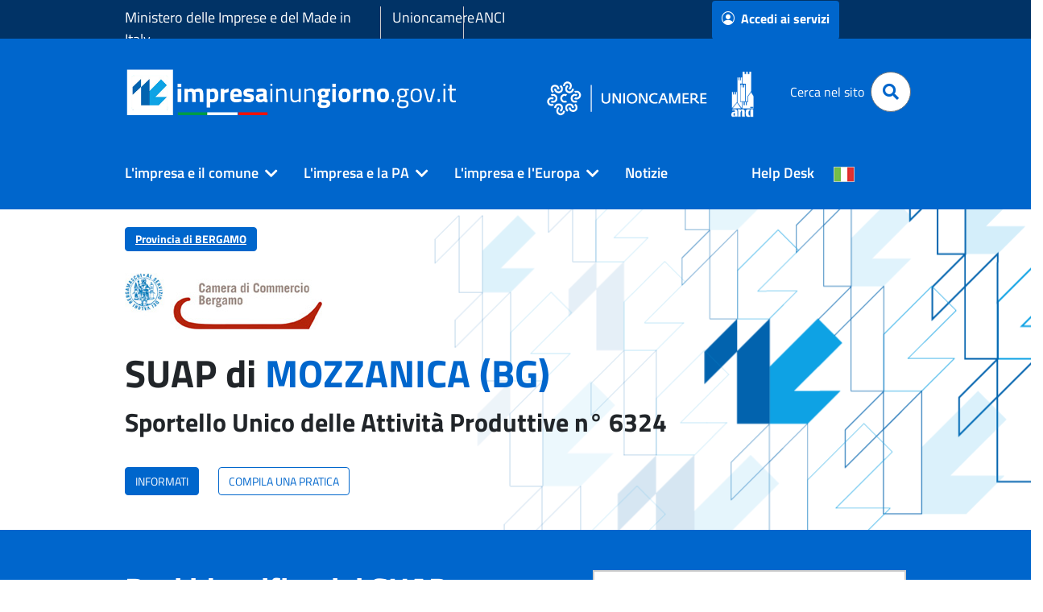

--- FILE ---
content_type: text/html;charset=UTF-8
request_url: https://www.impresainungiorno.gov.it/web/guest/comune?codCatastale=F786
body_size: 208486
content:
































	
		
			<!DOCTYPE html>



































































<html class="ltr" dir="ltr" lang="it-IT">
<head>
	<title>SUAP di MOZZANICA - impresainungiorno.gov.it</title>
	<meta http-equiv="Content-Type" content="text/html;charset=UTF-8">
	<meta content="initial-scale=1.0, width=device-width" name="viewport" />
































<meta content="text/html; charset=UTF-8" http-equiv="content-type" />









<meta content="SUAP di MOZZANICA" lang="it-IT" name="description" /><meta content="mozzanica,suap di mozzanica,f786" lang="it-IT" name="keywords" />


<script type="importmap">{"imports":{"react-dom":"/o/frontend-js-react-web/__liferay__/exports/react-dom.js","@clayui/breadcrumb":"/o/frontend-taglib-clay/__liferay__/exports/@clayui$breadcrumb.js","@clayui/form":"/o/frontend-taglib-clay/__liferay__/exports/@clayui$form.js","@clayui/popover":"/o/frontend-taglib-clay/__liferay__/exports/@clayui$popover.js","@clayui/charts":"/o/frontend-taglib-clay/__liferay__/exports/@clayui$charts.js","@clayui/shared":"/o/frontend-taglib-clay/__liferay__/exports/@clayui$shared.js","@clayui/localized-input":"/o/frontend-taglib-clay/__liferay__/exports/@clayui$localized-input.js","@clayui/modal":"/o/frontend-taglib-clay/__liferay__/exports/@clayui$modal.js","@clayui/empty-state":"/o/frontend-taglib-clay/__liferay__/exports/@clayui$empty-state.js","react":"/o/frontend-js-react-web/__liferay__/exports/react.js","@clayui/color-picker":"/o/frontend-taglib-clay/__liferay__/exports/@clayui$color-picker.js","@clayui/navigation-bar":"/o/frontend-taglib-clay/__liferay__/exports/@clayui$navigation-bar.js","@clayui/pagination":"/o/frontend-taglib-clay/__liferay__/exports/@clayui$pagination.js","@clayui/icon":"/o/frontend-taglib-clay/__liferay__/exports/@clayui$icon.js","@clayui/table":"/o/frontend-taglib-clay/__liferay__/exports/@clayui$table.js","@clayui/autocomplete":"/o/frontend-taglib-clay/__liferay__/exports/@clayui$autocomplete.js","@clayui/slider":"/o/frontend-taglib-clay/__liferay__/exports/@clayui$slider.js","@clayui/management-toolbar":"/o/frontend-taglib-clay/__liferay__/exports/@clayui$management-toolbar.js","@clayui/multi-select":"/o/frontend-taglib-clay/__liferay__/exports/@clayui$multi-select.js","@clayui/nav":"/o/frontend-taglib-clay/__liferay__/exports/@clayui$nav.js","@clayui/time-picker":"/o/frontend-taglib-clay/__liferay__/exports/@clayui$time-picker.js","@clayui/provider":"/o/frontend-taglib-clay/__liferay__/exports/@clayui$provider.js","@clayui/upper-toolbar":"/o/frontend-taglib-clay/__liferay__/exports/@clayui$upper-toolbar.js","@clayui/loading-indicator":"/o/frontend-taglib-clay/__liferay__/exports/@clayui$loading-indicator.js","@clayui/panel":"/o/frontend-taglib-clay/__liferay__/exports/@clayui$panel.js","@clayui/drop-down":"/o/frontend-taglib-clay/__liferay__/exports/@clayui$drop-down.js","@clayui/list":"/o/frontend-taglib-clay/__liferay__/exports/@clayui$list.js","@clayui/date-picker":"/o/frontend-taglib-clay/__liferay__/exports/@clayui$date-picker.js","@clayui/label":"/o/frontend-taglib-clay/__liferay__/exports/@clayui$label.js","@clayui/data-provider":"/o/frontend-taglib-clay/__liferay__/exports/@clayui$data-provider.js","@liferay/frontend-js-api/data-set":"/o/frontend-js-dependencies-web/__liferay__/exports/@liferay$js-api$data-set.js","@clayui/core":"/o/frontend-taglib-clay/__liferay__/exports/@clayui$core.js","@clayui/pagination-bar":"/o/frontend-taglib-clay/__liferay__/exports/@clayui$pagination-bar.js","@clayui/layout":"/o/frontend-taglib-clay/__liferay__/exports/@clayui$layout.js","@clayui/multi-step-nav":"/o/frontend-taglib-clay/__liferay__/exports/@clayui$multi-step-nav.js","@liferay/frontend-js-api":"/o/frontend-js-dependencies-web/__liferay__/exports/@liferay$js-api.js","@clayui/css":"/o/frontend-taglib-clay/__liferay__/exports/@clayui$css.js","@clayui/toolbar":"/o/frontend-taglib-clay/__liferay__/exports/@clayui$toolbar.js","@clayui/alert":"/o/frontend-taglib-clay/__liferay__/exports/@clayui$alert.js","@clayui/badge":"/o/frontend-taglib-clay/__liferay__/exports/@clayui$badge.js","@clayui/link":"/o/frontend-taglib-clay/__liferay__/exports/@clayui$link.js","@clayui/card":"/o/frontend-taglib-clay/__liferay__/exports/@clayui$card.js","@clayui/progress-bar":"/o/frontend-taglib-clay/__liferay__/exports/@clayui$progress-bar.js","@clayui/tooltip":"/o/frontend-taglib-clay/__liferay__/exports/@clayui$tooltip.js","@clayui/button":"/o/frontend-taglib-clay/__liferay__/exports/@clayui$button.js","@clayui/tabs":"/o/frontend-taglib-clay/__liferay__/exports/@clayui$tabs.js","@clayui/sticker":"/o/frontend-taglib-clay/__liferay__/exports/@clayui$sticker.js"},"scopes":{}}</script><script data-senna-track="temporary">var Liferay = window.Liferay || {};Liferay.Icons = Liferay.Icons || {};Liferay.Icons.controlPanelSpritemap = 'https://www.impresainungiorno.gov.it/o/admin-theme/images/clay/icons.svg';Liferay.Icons.spritemap = 'https://www.impresainungiorno.gov.it/o/theme-infocamere/images/clay/icons.svg';</script>
<script data-senna-track="permanent" src="/combo?browserId=chrome&minifierType=js&languageId=it_IT&t=1769057162355&/o/frontend-js-jquery-web/jquery/jquery.min.js&/o/frontend-js-jquery-web/jquery/init.js&/o/frontend-js-jquery-web/jquery/ajax.js&/o/frontend-js-jquery-web/jquery/bootstrap.bundle.min.js&/o/frontend-js-jquery-web/jquery/collapsible_search.js&/o/frontend-js-jquery-web/jquery/fm.js&/o/frontend-js-jquery-web/jquery/form.js&/o/frontend-js-jquery-web/jquery/popper.min.js&/o/frontend-js-jquery-web/jquery/side_navigation.js" type="text/javascript"></script>
<script data-senna-track="permanent" type="text/javascript">window.Liferay = window.Liferay || {}; window.Liferay.CSP = {nonce: ''};</script>
<link data-senna-track="temporary" href="https://www.impresainungiorno.gov.it/comune" rel="canonical" />
<link data-senna-track="temporary" href="https://www.impresainungiorno.gov.it/comune" hreflang="it-IT" rel="alternate" />
<link data-senna-track="temporary" href="https://www.impresainungiorno.gov.it/en/comune" hreflang="en-US" rel="alternate" />
<link data-senna-track="temporary" href="https://www.impresainungiorno.gov.it/de/comune" hreflang="de-DE" rel="alternate" />
<link data-senna-track="temporary" href="https://www.impresainungiorno.gov.it/comune" hreflang="x-default" rel="alternate" />

<meta property="og:locale" content="it_IT">
<meta property="og:locale:alternate" content="en_US">
<meta property="og:locale:alternate" content="de_DE">
<meta property="og:locale:alternate" content="it_IT">
<meta property="og:site_name" content="impresainungiorno.gov.it">
<meta property="og:title" content="SUAP di MOZZANICA - impresainungiorno.gov.it">
<meta property="og:type" content="website">
<meta property="og:url" content="https://www.impresainungiorno.gov.it/comune">


<link href="/documents/20182/0/favicon.ico/fe41d69f-a17c-f979-4f22-cac50aea5568" rel="apple-touch-icon" />
<link href="/documents/20182/0/favicon.ico/fe41d69f-a17c-f979-4f22-cac50aea5568" rel="icon" />



<link class="lfr-css-file" data-senna-track="temporary" href="https://www.impresainungiorno.gov.it/o/theme-infocamere/css/clay.css?browserId=chrome&amp;themeId=themeinfocamere_WAR_themeinfocamere&amp;languageId=it_IT&amp;t=1764640816000" id="liferayAUICSS" rel="stylesheet" type="text/css" />









	<link href="https://www.impresainungiorno.gov.it/o/portal-search-web/css/main.css?browserId=chrome&amp;themeId=themeinfocamere_WAR_themeinfocamere&amp;languageId=it_IT&amp;t=1707320502000" rel="stylesheet" type="text/css"
 data-senna-track="temporary" id="6f009625" />
<link href="https://www.impresainungiorno.gov.it/o/product-navigation-product-menu-web/css/main.css?browserId=chrome&amp;themeId=themeinfocamere_WAR_themeinfocamere&amp;languageId=it_IT&amp;t=1707319278000" rel="stylesheet" type="text/css"
 data-senna-track="temporary" id="d0f79fc4" />
<link href="https://www.impresainungiorno.gov.it/o/product-navigation-user-personal-bar-web/css/main.css?browserId=chrome&amp;themeId=themeinfocamere_WAR_themeinfocamere&amp;languageId=it_IT&amp;t=1706149632000" rel="stylesheet" type="text/css"
 data-senna-track="temporary" id="4c4e5f47" />
<link href="https://www.impresainungiorno.gov.it/o/site-navigation-menu-web/css/main.css?browserId=chrome&amp;themeId=themeinfocamere_WAR_themeinfocamere&amp;languageId=it_IT&amp;t=1707317162000" rel="stylesheet" type="text/css"
 data-senna-track="temporary" id="5660c78c" />
<link href="https://www.impresainungiorno.gov.it/o/informazioni.sportello/css/main.css?browserId=chrome&amp;themeId=themeinfocamere_WAR_themeinfocamere&amp;languageId=it_IT&amp;t=4022190063000" rel="stylesheet" type="text/css"
 data-senna-track="temporary" id="b0440d52" />
<link href="https://www.impresainungiorno.gov.it/o/suap.portlet/css/main.css?browserId=chrome&amp;themeId=themeinfocamere_WAR_themeinfocamere&amp;languageId=it_IT&amp;t=1764944746000" rel="stylesheet" type="text/css"
 data-senna-track="temporary" id="b1fdcca5" />








<script type="text/javascript" data-senna-track="temporary">
	// <![CDATA[
		var Liferay = Liferay || {};

		Liferay.Browser = {
			acceptsGzip: function() {
				return true;
			},

			

			getMajorVersion: function() {
				return 131.0;
			},

			getRevision: function() {
				return '537.36';
			},
			getVersion: function() {
				return '131.0';
			},

			

			isAir: function() {
				return false;
			},
			isChrome: function() {
				return true;
			},
			isEdge: function() {
				return false;
			},
			isFirefox: function() {
				return false;
			},
			isGecko: function() {
				return true;
			},
			isIe: function() {
				return false;
			},
			isIphone: function() {
				return false;
			},
			isLinux: function() {
				return false;
			},
			isMac: function() {
				return true;
			},
			isMobile: function() {
				return false;
			},
			isMozilla: function() {
				return false;
			},
			isOpera: function() {
				return false;
			},
			isRtf: function() {
				return true;
			},
			isSafari: function() {
				return true;
			},
			isSun: function() {
				return false;
			},
			isWebKit: function() {
				return true;
			},
			isWindows: function() {
				return false;
			}
		};

		Liferay.Data = Liferay.Data || {};

		Liferay.Data.ICONS_INLINE_SVG = true;

		Liferay.Data.NAV_SELECTOR = '#navigation';

		Liferay.Data.NAV_SELECTOR_MOBILE = '#navigationCollapse';

		Liferay.Data.isCustomizationView = function() {
			return false;
		};

		Liferay.Data.notices = [
			
		];

		(function () {
			var available = {};

			var direction = {};

			

				available['it_IT'] = 'italiano\x20\x28Italia\x29';
				direction['it_IT'] = 'ltr';

			

				available['en_US'] = 'inglese\x20\x28Stati\x20Uniti\x29';
				direction['en_US'] = 'ltr';

			

				available['de_DE'] = 'tedesco\x20\x28Germania\x29';
				direction['de_DE'] = 'ltr';

			

				available['fr_FR'] = 'francese\x20\x28Francia\x29';
				direction['fr_FR'] = 'ltr';

			

				available['es_ES'] = 'spagnolo\x20\x28Spagna\x29';
				direction['es_ES'] = 'ltr';

			

			Liferay.Language = {
				available,
				direction,
				get: function(key) {
					return key;
				}
			};
		})();

		var featureFlags = {"LPD-11018":false,"LPS-193884":false,"LPS-178642":false,"LPS-187284":false,"LPS-193005":false,"LPS-187285":false,"LPS-114786":false,"COMMERCE-8087":false,"LPS-192957":false,"LRAC-10757":false,"LPS-180090":false,"LPS-170809":false,"LPS-178052":false,"LPS-189856":false,"LPS-187436":false,"LPS-185892":false,"LPS-182184":false,"LPS-186620":false,"COMMERCE-12754":false,"LPS-184404":false,"LPS-180328":false,"LPS-198183":false,"LPS-171364":false,"LPS-153714":false,"LPS-96845":false,"LPS-170670":false,"LPS-153839":false,"LPD-15804":false,"LPS-169981":false,"LPS-141392":false,"LPS-200135":false,"LPS-187793":false,"LPS-177027":false,"LPD-11003":false,"COMMERCE-12192":false,"LPD-10793":false,"LPS-196724":false,"LPS-196768":false,"LPS-196847":false,"LPS-163118":false,"LPS-114700":false,"LPS-135430":false,"LPS-134060":false,"LPS-164563":false,"LPS-122920":false,"LPS-203351":false,"LPS-194395":false,"LPD-6368":false,"LPD-10701":false,"LPS-202104":false,"COMMERCE-9599":false,"LPS-187142":false,"LPD-15596":false,"LPS-198959":false,"LPS-196935":true,"LPS-187854":false,"LPS-176691":false,"LPS-197909":false,"LPS-202534":false,"COMMERCE-8949":false,"COMMERCE-11922":false,"LPS-194362":false,"LPS-165481":false,"LPS-153813":false,"LPS-174455":false,"LPD-10735":false,"LPS-165482":false,"COMMERCE-13024":false,"LPS-194763":false,"LPS-193551":false,"LPS-197477":false,"LPS-174816":false,"LPS-186360":false,"LPS-153332":false,"COMMERCE-12170":false,"LPS-174417":false,"LPS-179669":false,"LPS-155284":false,"LPS-183882":false,"LRAC-15017":false,"LPS-200108":false,"LPS-159643":false,"LPS-161033":false,"LPS-164948":false,"LPS-186870":false,"LPS-188058":false,"LPS-186871":false,"LPS-129412":false,"LPS-166126":false,"LPS-169837":false};

		Liferay.FeatureFlags = Object.keys(featureFlags).reduce(
			(acc, key) => ({
				...acc, [key]: featureFlags[key] === 'true' || featureFlags[key] === true
			}), {}
		);

		Liferay.PortletKeys = {
			DOCUMENT_LIBRARY: 'com_liferay_document_library_web_portlet_DLPortlet',
			DYNAMIC_DATA_MAPPING: 'com_liferay_dynamic_data_mapping_web_portlet_DDMPortlet',
			ITEM_SELECTOR: 'com_liferay_item_selector_web_portlet_ItemSelectorPortlet'
		};

		Liferay.PropsValues = {
			JAVASCRIPT_SINGLE_PAGE_APPLICATION_TIMEOUT: 0,
			UPLOAD_SERVLET_REQUEST_IMPL_MAX_SIZE: 104857600
		};

		Liferay.ThemeDisplay = {

			

			
				getLayoutId: function() {
					return '5';
				},

				

				getLayoutRelativeControlPanelURL: function() {
					return '/group/guest/~/control_panel/manage';
				},

				getLayoutRelativeURL: function() {
					return '/comune';
				},
				getLayoutURL: function() {
					return 'https://www.impresainungiorno.gov.it/comune';
				},
				getParentLayoutId: function() {
					return '1';
				},
				isControlPanel: function() {
					return false;
				},
				isPrivateLayout: function() {
					return 'false';
				},
				isVirtualLayout: function() {
					return false;
				},
			

			getBCP47LanguageId: function() {
				return 'it-IT';
			},
			getCanonicalURL: function() {

				

				return 'https\x3a\x2f\x2fwww\x2eimpresainungiorno\x2egov\x2eit\x2fcomune';
			},
			getCDNBaseURL: function() {
				return 'https://www.impresainungiorno.gov.it';
			},
			getCDNDynamicResourcesHost: function() {
				return '';
			},
			getCDNHost: function() {
				return '';
			},
			getCompanyGroupId: function() {
				return '20195';
			},
			getCompanyId: function() {
				return '20155';
			},
			getDefaultLanguageId: function() {
				return 'it_IT';
			},
			getDoAsUserIdEncoded: function() {
				return '';
			},
			getLanguageId: function() {
				return 'it_IT';
			},
			getParentGroupId: function() {
				return '20182';
			},
			getPathContext: function() {
				return '';
			},
			getPathImage: function() {
				return '/image';
			},
			getPathJavaScript: function() {
				return '/o/frontend-js-web';
			},
			getPathMain: function() {
				return '/c';
			},
			getPathThemeImages: function() {
				return 'https://www.impresainungiorno.gov.it/o/theme-infocamere/images';
			},
			getPathThemeRoot: function() {
				return '/o/theme-infocamere';
			},
			getPlid: function() {
				return '24901';
			},
			getPortalURL: function() {
				return 'https://www.impresainungiorno.gov.it';
			},
			getRealUserId: function() {
				return '20159';
			},
			getRemoteAddr: function() {
				return '18.224.51.12';
			},
			getRemoteHost: function() {
				return '18.224.51.12';
			},
			getScopeGroupId: function() {
				return '20182';
			},
			getScopeGroupIdOrLiveGroupId: function() {
				return '20182';
			},
			getSessionId: function() {
				return '';
			},
			getSiteAdminURL: function() {
				return 'https://www.impresainungiorno.gov.it/group/guest/~/control_panel/manage?p_p_lifecycle=0&p_p_state=maximized&p_p_mode=view';
			},
			getSiteGroupId: function() {
				return '20182';
			},
			getURLControlPanel: function() {
				return '/group/control_panel?refererPlid=24901';
			},
			getURLHome: function() {
				return 'https\x3a\x2f\x2fwww\x2eimpresainungiorno\x2egov\x2eit\x2fweb\x2fguest';
			},
			getUserEmailAddress: function() {
				return '';
			},
			getUserId: function() {
				return '20159';
			},
			getUserName: function() {
				return '';
			},
			isAddSessionIdToURL: function() {
				return false;
			},
			isImpersonated: function() {
				return false;
			},
			isSignedIn: function() {
				return false;
			},

			isStagedPortlet: function() {
				
					
						return false;
					
				
			},

			isStateExclusive: function() {
				return false;
			},
			isStateMaximized: function() {
				return false;
			},
			isStatePopUp: function() {
				return false;
			}
		};

		var themeDisplay = Liferay.ThemeDisplay;

		Liferay.AUI = {

			

			getCombine: function() {
				return true;
			},
			getComboPath: function() {
				return '/combo/?browserId=chrome&minifierType=&languageId=it_IT&t=1752222935683&';
			},
			getDateFormat: function() {
				return '%d/%m/%Y';
			},
			getEditorCKEditorPath: function() {
				return '/o/frontend-editor-ckeditor-web';
			},
			getFilter: function() {
				var filter = 'raw';

				
					
						filter = 'min';
					
					

				return filter;
			},
			getFilterConfig: function() {
				var instance = this;

				var filterConfig = null;

				if (!instance.getCombine()) {
					filterConfig = {
						replaceStr: '.js' + instance.getStaticResourceURLParams(),
						searchExp: '\\.js$'
					};
				}

				return filterConfig;
			},
			getJavaScriptRootPath: function() {
				return '/o/frontend-js-web';
			},
			getPortletRootPath: function() {
				return '/html/portlet';
			},
			getStaticResourceURLParams: function() {
				return '?browserId=chrome&minifierType=&languageId=it_IT&t=1752222935683';
			}
		};

		Liferay.authToken = '6Gw7aul8';

		

		Liferay.currentURL = '\x2fweb\x2fguest\x2fcomune\x3fcodCatastale\x3dF786';
		Liferay.currentURLEncoded = '\x252Fweb\x252Fguest\x252Fcomune\x253FcodCatastale\x253DF786';
	// ]]>
</script>

<script data-senna-track="temporary" type="text/javascript">window.__CONFIG__= {basePath: '',combine: true, defaultURLParams: null, explainResolutions: false, exposeGlobal: false, logLevel: 'warn', moduleType: 'module', namespace:'Liferay', nonce: '', reportMismatchedAnonymousModules: 'warn', resolvePath: '/o/js_resolve_modules', url: '/combo/?browserId=chrome&minifierType=js&languageId=it_IT&t=1752222935683&', waitTimeout: 60000};</script><script data-senna-track="permanent" src="/o/frontend-js-loader-modules-extender/loader.js?&mac=9WaMmhziBCkScHZwrrVcOR7VZF4=&browserId=chrome&languageId=it_IT&minifierType=js" type="text/javascript"></script><script data-senna-track="permanent" src="/combo?browserId=chrome&minifierType=js&languageId=it_IT&t=1752222935683&/o/frontend-js-aui-web/aui/aui/aui-min.js&/o/frontend-js-aui-web/liferay/modules.js&/o/frontend-js-aui-web/liferay/aui_sandbox.js&/o/frontend-js-aui-web/aui/attribute-base/attribute-base-min.js&/o/frontend-js-aui-web/aui/attribute-complex/attribute-complex-min.js&/o/frontend-js-aui-web/aui/attribute-core/attribute-core-min.js&/o/frontend-js-aui-web/aui/attribute-observable/attribute-observable-min.js&/o/frontend-js-aui-web/aui/attribute-extras/attribute-extras-min.js&/o/frontend-js-aui-web/aui/event-custom-base/event-custom-base-min.js&/o/frontend-js-aui-web/aui/event-custom-complex/event-custom-complex-min.js&/o/frontend-js-aui-web/aui/oop/oop-min.js&/o/frontend-js-aui-web/aui/aui-base-lang/aui-base-lang-min.js&/o/frontend-js-aui-web/liferay/dependency.js&/o/frontend-js-aui-web/liferay/util.js&/o/oauth2-provider-web/js/liferay.js&/o/frontend-js-web/liferay/dom_task_runner.js&/o/frontend-js-web/liferay/events.js&/o/frontend-js-web/liferay/lazy_load.js&/o/frontend-js-web/liferay/liferay.js&/o/frontend-js-web/liferay/global.bundle.js&/o/frontend-js-web/liferay/portlet.js&/o/frontend-js-web/liferay/workflow.js" type="text/javascript"></script>
<script data-senna-track="temporary" type="text/javascript">window.Liferay = Liferay || {}; window.Liferay.OAuth2 = {getAuthorizeURL: function() {return 'https://www.impresainungiorno.gov.it/o/oauth2/authorize';}, getBuiltInRedirectURL: function() {return 'https://www.impresainungiorno.gov.it/o/oauth2/redirect';}, getIntrospectURL: function() { return 'https://www.impresainungiorno.gov.it/o/oauth2/introspect';}, getTokenURL: function() {return 'https://www.impresainungiorno.gov.it/o/oauth2/token';}, getUserAgentApplication: function(externalReferenceCode) {return Liferay.OAuth2._userAgentApplications[externalReferenceCode];}, _userAgentApplications: {}}</script><script data-senna-track="temporary" type="text/javascript">try {var MODULE_MAIN='staging-processes-web@5.0.54/index';var MODULE_PATH='/o/staging-processes-web';AUI().applyConfig({groups:{stagingprocessesweb:{base:MODULE_PATH+"/",combine:Liferay.AUI.getCombine(),filter:Liferay.AUI.getFilterConfig(),modules:{"liferay-staging-processes-export-import":{path:"js/main.js",requires:["aui-datatype","aui-dialog-iframe-deprecated","aui-modal","aui-parse-content","aui-toggler","liferay-portlet-base","liferay-util-window"]}},root:MODULE_PATH+"/"}}});
} catch(error) {console.error(error);}try {var MODULE_MAIN='exportimport-web@5.0.82/index';var MODULE_PATH='/o/exportimport-web';AUI().applyConfig({groups:{exportimportweb:{base:MODULE_PATH+"/",combine:Liferay.AUI.getCombine(),filter:Liferay.AUI.getFilterConfig(),modules:{"liferay-export-import-export-import":{path:"js/main.js",requires:["aui-datatype","aui-dialog-iframe-deprecated","aui-modal","aui-parse-content","aui-toggler","liferay-portlet-base","liferay-util-window"]}},root:MODULE_PATH+"/"}}});
} catch(error) {console.error(error);}try {var MODULE_MAIN='portal-search-web@6.0.126/index';var MODULE_PATH='/o/portal-search-web';AUI().applyConfig({groups:{search:{base:MODULE_PATH+"/js/",combine:Liferay.AUI.getCombine(),filter:Liferay.AUI.getFilterConfig(),modules:{"liferay-search-custom-filter":{path:"custom_filter.js",requires:[]},"liferay-search-date-facet":{path:"date_facet.js",requires:["aui-form-validator","liferay-search-facet-util"]},"liferay-search-facet-util":{path:"facet_util.js",requires:[]},"liferay-search-modified-facet":{path:"modified_facet.js",requires:["aui-form-validator","liferay-search-facet-util"]},"liferay-search-sort-configuration":{path:"sort_configuration.js",requires:["aui-node"]},"liferay-search-sort-util":{path:"sort_util.js",requires:[]}},root:MODULE_PATH+"/js/"}}});
} catch(error) {console.error(error);}try {var MODULE_MAIN='@liferay/frontend-js-state-web@1.0.19/index';var MODULE_PATH='/o/frontend-js-state-web';AUI().applyConfig({groups:{state:{mainModule:MODULE_MAIN}}});
} catch(error) {console.error(error);}try {var MODULE_MAIN='@liferay/frontend-js-react-web@5.0.36/index';var MODULE_PATH='/o/frontend-js-react-web';AUI().applyConfig({groups:{react:{mainModule:MODULE_MAIN}}});
} catch(error) {console.error(error);}try {var MODULE_MAIN='frontend-js-components-web@2.0.62/index';var MODULE_PATH='/o/frontend-js-components-web';AUI().applyConfig({groups:{components:{mainModule:MODULE_MAIN}}});
} catch(error) {console.error(error);}try {var MODULE_MAIN='frontend-editor-alloyeditor-web@5.0.45/index';var MODULE_PATH='/o/frontend-editor-alloyeditor-web';AUI().applyConfig({groups:{alloyeditor:{base:MODULE_PATH+"/js/",combine:Liferay.AUI.getCombine(),filter:Liferay.AUI.getFilterConfig(),modules:{"liferay-alloy-editor":{path:"alloyeditor.js",requires:["aui-component","liferay-portlet-base","timers"]},"liferay-alloy-editor-source":{path:"alloyeditor_source.js",requires:["aui-debounce","liferay-fullscreen-source-editor","liferay-source-editor","plugin"]}},root:MODULE_PATH+"/js/"}}});
} catch(error) {console.error(error);}try {var MODULE_MAIN='contacts-web@5.0.56/index';var MODULE_PATH='/o/contacts-web';AUI().applyConfig({groups:{contactscenter:{base:MODULE_PATH+"/js/",combine:Liferay.AUI.getCombine(),filter:Liferay.AUI.getFilterConfig(),modules:{"liferay-contacts-center":{path:"main.js",requires:["aui-io-plugin-deprecated","aui-toolbar","autocomplete-base","datasource-io","json-parse","liferay-portlet-base","liferay-util-window"]}},root:MODULE_PATH+"/js/"}}});
} catch(error) {console.error(error);}try {var MODULE_MAIN='dynamic-data-mapping-web@5.0.99/index';var MODULE_PATH='/o/dynamic-data-mapping-web';!function(){const a=Liferay.AUI;AUI().applyConfig({groups:{ddm:{base:MODULE_PATH+"/js/",combine:Liferay.AUI.getCombine(),filter:a.getFilterConfig(),modules:{"liferay-ddm-form":{path:"ddm_form.js",requires:["aui-base","aui-datatable","aui-datatype","aui-image-viewer","aui-parse-content","aui-set","aui-sortable-list","json","liferay-form","liferay-map-base","liferay-translation-manager","liferay-util-window"]},"liferay-portlet-dynamic-data-mapping":{condition:{trigger:"liferay-document-library"},path:"main.js",requires:["arraysort","aui-form-builder-deprecated","aui-form-validator","aui-map","aui-text-unicode","json","liferay-menu","liferay-translation-manager","liferay-util-window","text"]},"liferay-portlet-dynamic-data-mapping-custom-fields":{condition:{trigger:"liferay-document-library"},path:"custom_fields.js",requires:["liferay-portlet-dynamic-data-mapping"]}},root:MODULE_PATH+"/js/"}}})}();
} catch(error) {console.error(error);}try {var MODULE_MAIN='calendar-web@5.0.88/index';var MODULE_PATH='/o/calendar-web';AUI().applyConfig({groups:{calendar:{base:MODULE_PATH+"/js/",combine:Liferay.AUI.getCombine(),filter:Liferay.AUI.getFilterConfig(),modules:{"liferay-calendar-a11y":{path:"calendar_a11y.js",requires:["calendar"]},"liferay-calendar-container":{path:"calendar_container.js",requires:["aui-alert","aui-base","aui-component","liferay-portlet-base"]},"liferay-calendar-date-picker-sanitizer":{path:"date_picker_sanitizer.js",requires:["aui-base"]},"liferay-calendar-interval-selector":{path:"interval_selector.js",requires:["aui-base","liferay-portlet-base"]},"liferay-calendar-interval-selector-scheduler-event-link":{path:"interval_selector_scheduler_event_link.js",requires:["aui-base","liferay-portlet-base"]},"liferay-calendar-list":{path:"calendar_list.js",requires:["aui-template-deprecated","liferay-scheduler"]},"liferay-calendar-message-util":{path:"message_util.js",requires:["liferay-util-window"]},"liferay-calendar-recurrence-converter":{path:"recurrence_converter.js",requires:[]},"liferay-calendar-recurrence-dialog":{path:"recurrence.js",requires:["aui-base","liferay-calendar-recurrence-util"]},"liferay-calendar-recurrence-util":{path:"recurrence_util.js",requires:["aui-base","liferay-util-window"]},"liferay-calendar-reminders":{path:"calendar_reminders.js",requires:["aui-base"]},"liferay-calendar-remote-services":{path:"remote_services.js",requires:["aui-base","aui-component","liferay-calendar-util","liferay-portlet-base"]},"liferay-calendar-session-listener":{path:"session_listener.js",requires:["aui-base","liferay-scheduler"]},"liferay-calendar-simple-color-picker":{path:"simple_color_picker.js",requires:["aui-base","aui-template-deprecated"]},"liferay-calendar-simple-menu":{path:"simple_menu.js",requires:["aui-base","aui-template-deprecated","event-outside","event-touch","widget-modality","widget-position","widget-position-align","widget-position-constrain","widget-stack","widget-stdmod"]},"liferay-calendar-util":{path:"calendar_util.js",requires:["aui-datatype","aui-io","aui-scheduler","aui-toolbar","autocomplete","autocomplete-highlighters"]},"liferay-scheduler":{path:"scheduler.js",requires:["async-queue","aui-datatype","aui-scheduler","dd-plugin","liferay-calendar-a11y","liferay-calendar-message-util","liferay-calendar-recurrence-converter","liferay-calendar-recurrence-util","liferay-calendar-util","liferay-scheduler-event-recorder","liferay-scheduler-models","promise","resize-plugin"]},"liferay-scheduler-event-recorder":{path:"scheduler_event_recorder.js",requires:["dd-plugin","liferay-calendar-util","resize-plugin"]},"liferay-scheduler-models":{path:"scheduler_models.js",requires:["aui-datatype","dd-plugin","liferay-calendar-util"]}},root:MODULE_PATH+"/js/"}}});
} catch(error) {console.error(error);}try {var MODULE_MAIN='@liferay/document-library-web@6.0.176/document_library/js/index';var MODULE_PATH='/o/document-library-web';AUI().applyConfig({groups:{dl:{base:MODULE_PATH+"/document_library/js/legacy/",combine:Liferay.AUI.getCombine(),filter:Liferay.AUI.getFilterConfig(),modules:{"document-library-upload-component":{path:"DocumentLibraryUpload.js",requires:["aui-component","aui-data-set-deprecated","aui-overlay-manager-deprecated","aui-overlay-mask-deprecated","aui-parse-content","aui-progressbar","aui-template-deprecated","liferay-search-container","querystring-parse-simple","uploader"]}},root:MODULE_PATH+"/document_library/js/legacy/"}}});
} catch(error) {console.error(error);}</script>




<script type="text/javascript" data-senna-track="temporary">
	// <![CDATA[
		
			
				
		

		
	// ]]>
</script>





	
		

			

			
		
		



	
		

			

			
				<script type="text/javascript">
    var _paq = window._paq || [];
    var prefix = window.location.origin;
prefix = prefix.concat('/').concat(document.getElementsByTagName('html')[0].getAttribute('lang').substring(0,2));
prefix = prefix.concat(document.querySelector("link[rel='canonical']").getAttribute("href").substring(window.location.origin.length));
    if ( prefix   &&  prefix   != '') {
        _paq.push(['setCustomUrl',  prefix   ]);
    }
    _paq.push(['trackPageView']);
    _paq.push(['enableLinkTracking']);

    (function () {
        var u="https://ingestion.webanalytics.italia.it/";
        _paq.push(['setTrackerUrl', u+'matomo.php']);
        _paq.push(['setSiteId', '9aW3gLmpDR']);
        var d=document, g=d.createElement('script'), s=d.getElementsByTagName('script')[0];
        g.type='text/javascript'; g.async=true; g.defer=true; g.src=u+'matomo.js'; s.parentNode.insertBefore(g,s);
   })();
</script>
			
		
	












	



















<link class="lfr-css-file" data-senna-track="temporary" href="https://www.impresainungiorno.gov.it/o/theme-infocamere/css/main.css?browserId=chrome&amp;themeId=themeinfocamere_WAR_themeinfocamere&amp;languageId=it_IT&amp;t=1764640816000" id="liferayThemeCSS" rel="stylesheet" type="text/css" />








	<style data-senna-track="temporary" type="text/css">

		

			

		

			

		

			

		

			

		

			

		

			

		

			

		

			

		

			

		

			

		

	</style>


<script data-senna-track="temporary">var Liferay = window.Liferay || {}; Liferay.CommerceContext = {"commerceAccountGroupIds":[],"accountEntryAllowedTypes":["person"],"commerceChannelId":"0","showUnselectableOptions":false,"currency":{"currencyId":"9212896","currencyCode":"USD"},"showSeparateOrderItems":false,"commerceSiteType":0};</script><link href="/o/commerce-frontend-js/styles/main.css" rel="stylesheet" type="text/css" />
<style data-senna-track="temporary" type="text/css">
	:root {
		--container-max-sm: 540px;
		--h4-font-size: 1rem;
		--font-weight-bold: 700;
		--rounded-pill: 50rem;
		--display4-weight: 300;
		--danger: #da1414;
		--display2-size: 5.5rem;
		--body-bg: #fff;
		--display2-weight: 300;
		--display1-weight: 300;
		--display3-weight: 300;
		--box-shadow-sm: 0 .125rem .25rem rgba(0, 0, 0, .075);
		--font-weight-lighter: lighter;
		--h3-font-size: 1.1875rem;
		--btn-outline-primary-hover-border-color: #0b5fff;
		--transition-collapse: height .35s ease;
		--blockquote-small-color: #6b6c7e;
		--gray-200: #f1f2f5;
		--btn-secondary-hover-background-color: #f7f8f9;
		--gray-600: #6b6c7e;
		--secondary: #6b6c7e;
		--btn-outline-primary-color: #0b5fff;
		--btn-link-hover-color: #004ad7;
		--hr-border-color: rgba(0, 0, 0, .1);
		--hr-border-margin-y: 1rem;
		--light: #f1f2f5;
		--btn-outline-primary-hover-color: #0b5fff;
		--btn-secondary-background-color: #fff;
		--btn-outline-secondary-hover-border-color: transparent;
		--display3-size: 4.5rem;
		--primary: #0b5fff;
		--container-max-md: 720px;
		--border-radius-sm: 0.1875rem;
		--display-line-height: 1.2;
		--h6-font-size: 0.8125rem;
		--h2-font-size: 1.375rem;
		--aspect-ratio-4-to-3: 75%;
		--spacer-10: 10rem;
		--font-weight-semi-bold: 600;
		--font-weight-normal: 400;
		--dark: #272833;
		--blockquote-small-font-size: 80%;
		--h5-font-size: 0.875rem;
		--blockquote-font-size: 1.25rem;
		--brand-color-3: #2e5aac;
		--brand-color-2: #6b6c7e;
		--brand-color-1: #0b5fff;
		--transition-fade: opacity .15s linear;
		--display4-size: 3.5rem;
		--border-radius-lg: 0.375rem;
		--btn-primary-hover-color: #fff;
		--display1-size: 6rem;
		--brand-color-4: #30313f;
		--black: #000;
		--lighter: #f7f8f9;
		--gray-300: #e7e7ed;
		--gray-700: #495057;
		--btn-secondary-border-color: #cdced9;
		--btn-outline-secondary-hover-color: #272833;
		--body-color: #272833;
		--btn-outline-secondary-hover-background-color: rgba(39, 40, 51, 0.03);
		--btn-primary-color: #fff;
		--btn-secondary-color: #6b6c7e;
		--btn-secondary-hover-border-color: #cdced9;
		--box-shadow-lg: 0 1rem 3rem rgba(0, 0, 0, .175);
		--container-max-lg: 960px;
		--btn-outline-primary-border-color: #0b5fff;
		--aspect-ratio: 100%;
		--gray-dark: #393a4a;
		--aspect-ratio-16-to-9: 56.25%;
		--box-shadow: 0 .5rem 1rem rgba(0, 0, 0, .15);
		--white: #fff;
		--warning: #b95000;
		--info: #2e5aac;
		--hr-border-width: 1px;
		--btn-link-color: #0b5fff;
		--gray-400: #cdced9;
		--gray-800: #393a4a;
		--btn-outline-primary-hover-background-color: #f0f5ff;
		--btn-primary-hover-background-color: #0053f0;
		--btn-primary-background-color: #0b5fff;
		--success: #287d3c;
		--font-size-sm: 0.875rem;
		--btn-primary-border-color: #0b5fff;
		--font-family-base: system-ui, -apple-system, BlinkMacSystemFont, 'Segoe UI', Roboto, Oxygen-Sans, Ubuntu, Cantarell, 'Helvetica Neue', Arial, sans-serif, 'Apple Color Emoji', 'Segoe UI Emoji', 'Segoe UI Symbol';
		--spacer-0: 0;
		--font-family-monospace: SFMono-Regular, Menlo, Monaco, Consolas, 'Liberation Mono', 'Courier New', monospace;
		--lead-font-size: 1.25rem;
		--border-radius: 0.25rem;
		--spacer-9: 9rem;
		--font-weight-light: 300;
		--btn-secondary-hover-color: #272833;
		--spacer-2: 0.5rem;
		--spacer-1: 0.25rem;
		--spacer-4: 1.5rem;
		--spacer-3: 1rem;
		--spacer-6: 4.5rem;
		--spacer-5: 3rem;
		--spacer-8: 7.5rem;
		--border-radius-circle: 50%;
		--spacer-7: 6rem;
		--font-size-lg: 1.125rem;
		--aspect-ratio-8-to-3: 37.5%;
		--font-family-sans-serif: system-ui, -apple-system, BlinkMacSystemFont, 'Segoe UI', Roboto, Oxygen-Sans, Ubuntu, Cantarell, 'Helvetica Neue', Arial, sans-serif, 'Apple Color Emoji', 'Segoe UI Emoji', 'Segoe UI Symbol';
		--gray-100: #f7f8f9;
		--font-weight-bolder: 900;
		--container-max-xl: 1248px;
		--btn-outline-secondary-color: #6b6c7e;
		--gray-500: #a7a9bc;
		--h1-font-size: 1.625rem;
		--gray-900: #272833;
		--text-muted: #a7a9bc;
		--btn-primary-hover-border-color: transparent;
		--btn-outline-secondary-border-color: #cdced9;
		--lead-font-weight: 300;
		--font-size-base: 0.875rem;
	}
</style>
<script type="module">
import {default as init} from '/o/frontend-js-spa-web/__liferay__/index.js';
{
init({"navigationExceptionSelectors":":not([target=\"_blank\"]):not([data-senna-off]):not([data-resource-href]):not([data-cke-saved-href]):not([data-cke-saved-href])","cacheExpirationTime":-1,"clearScreensCache":false,"portletsBlacklist":["com_liferay_nested_portlets_web_portlet_NestedPortletsPortlet","com_liferay_site_navigation_directory_web_portlet_SitesDirectoryPortlet","com_liferay_questions_web_internal_portlet_QuestionsPortlet","com_liferay_account_admin_web_internal_portlet_AccountUsersRegistrationPortlet","com_liferay_portal_language_override_web_internal_portlet_PLOPortlet","com_liferay_login_web_portlet_LoginPortlet","com_liferay_login_web_portlet_FastLoginPortlet"],"excludedTargetPortlets":["com_liferay_users_admin_web_portlet_UsersAdminPortlet","com_liferay_server_admin_web_portlet_ServerAdminPortlet"],"validStatusCodes":[221,490,494,499,491,492,493,495,220],"debugEnabled":false,"loginRedirect":"","excludedPaths":["/c/document_library","/documents","/image"],"userNotification":{"message":"Sembra che la richiesta stia impiegando più del previsto.","title":"Oops","timeout":30000},"requestTimeout":0});
}

</script>





















<script type="text/javascript" data-senna-track="temporary">
	if (window.Analytics) {
		window._com_liferay_document_library_analytics_isViewFileEntry = false;
	}
</script>













<script type="text/javascript">
Liferay.on(
	'ddmFieldBlur', function(event) {
		if (window.Analytics) {
			Analytics.send(
				'fieldBlurred',
				'Form',
				{
					fieldName: event.fieldName,
					focusDuration: event.focusDuration,
					formId: event.formId,
					formPageTitle: event.formPageTitle,
					page: event.page,
					title: event.title
				}
			);
		}
	}
);

Liferay.on(
	'ddmFieldFocus', function(event) {
		if (window.Analytics) {
			Analytics.send(
				'fieldFocused',
				'Form',
				{
					fieldName: event.fieldName,
					formId: event.formId,
					formPageTitle: event.formPageTitle,
					page: event.page,
					title:event.title
				}
			);
		}
	}
);

Liferay.on(
	'ddmFormPageShow', function(event) {
		if (window.Analytics) {
			Analytics.send(
				'pageViewed',
				'Form',
				{
					formId: event.formId,
					formPageTitle: event.formPageTitle,
					page: event.page,
					title: event.title
				}
			);
		}
	}
);

Liferay.on(
	'ddmFormSubmit', function(event) {
		if (window.Analytics) {
			Analytics.send(
				'formSubmitted',
				'Form',
				{
					formId: event.formId,
					title: event.title
				}
			);
		}
	}
);

Liferay.on(
	'ddmFormView', function(event) {
		if (window.Analytics) {
			Analytics.send(
				'formViewed',
				'Form',
				{
					formId: event.formId,
					title: event.title
				}
			);
		}
	}
);

</script><script>

</script>

	
	<script src="https://www.impresainungiorno.gov.it/o/theme-infocamere/js/jquery-3.1.1.min.js" crossorigin="anonymous"></script>
    <script src="https://maxcdn.bootstrapcdn.com/bootstrap/3.3.7/js/bootstrap.min.js" crossorigin="anonymous"></script>

    <link type="text/css" rel="stylesheet" href="https://cdnjs.cloudflare.com/ajax/libs/jQuery.mmenu/5.7.8/css/jquery.mmenu.all.css" />
    <link type="text/css" rel="stylesheet" href="https://cdnjs.cloudflare.com/ajax/libs/jQuery.mmenu/5.7.8/extensions/positioning/jquery.mmenu.positioning.css"/>

    <script src="https://cdnjs.cloudflare.com/ajax/libs/jQuery.mmenu/5.7.8/js/jquery.mmenu.min.js" crossorigin="anonymous"></script>
    <script src="https://cdnjs.cloudflare.com/ajax/libs/jQuery.mmenu/5.7.8/addons/navbars/jquery.mmenu.navbars.min.js"></script>

    <link type="text/css" rel="stylesheet" href="https://cdnjs.cloudflare.com/ajax/libs/jQuery.mmenu/5.7.8/css/jquery.mmenu.css"/>
    <link type="text/css" rel="stylesheet" href="https://cdnjs.cloudflare.com/ajax/libs/jQuery.mmenu/5.7.8/addons/navbars/jquery.mmenu.navbars.css"/>
	<link rel="stylesheet" href="https://cdnjs.cloudflare.com/ajax/libs/font-awesome/4.7.0/css/font-awesome.min.css"/>
    <script type="text/javascript" src="https://www.impresainungiorno.gov.it/o/theme-infocamere/js/jquery-2.2.0.js"></script>
    <script type="text/javascript" src="https://cdnjs.cloudflare.com/ajax/libs/jQuery.mmenu/5.7.8/js/jquery.mmenu.all.min.js"></script>
    <link rel="stylesheet" href="https://cdn.jsdelivr.net/npm/bootstrap-icons@1.5.0/font/bootstrap-icons.css"/>

    <script type="text/javascript">
        jQuery(document).ready(function($) {
            $('nav#menuMobile').mmenu({
                "slidingSubmenus": false,
                offCanvas: {
                    "zposition": "front",
                    "position": "left"
                   
                },
                "extensions": [
                    "pagedim-black",
                    "border-full"
                ],
                "navbars": [
                    {
                        "content": [
                            "<div class=\"mobileMenuHeader\"><div class=\"col-10\"><img class=\"iI1GLogo iI1GLogoMenuMobile\" alt=\"impresainungiorno.gov.it\" src=\"/image/layout_set_logo?img_id=11332762\"></div><div class=\"col-12 closeLinkBtn\"><a href=\"#\" id=\"closeLinkBtn\" class=\"closeLink\"><div class=\"ii1gCloseIcon\"></div></a></div> </div>"
                        ]
                    }
                ]
            });
            
           $(document).on("click", ".menuMobileContainer a", function(event) {
		        event.preventDefault();
		        console.log("Menu open button clicked");
		        $('nav#menuMobile').mmenu({
                "slidingSubmenus": false,
                offCanvas: {
                    "zposition": "front",
                    "position": "left"
                   
                },
                "extensions": [
                    "pagedim-black",
                    "border-full"
                ],
                "navbars": [
                    {
                        "content": [
                            "<div class=\"mobileMenuHeader\"><div class=\"col-10\"><img class=\"iI1GLogo iI1GLogoMenuMobile\" alt=\"impresainungiorno.gov.it\" src=\"/image/layout_set_logo?img_id=11332762\"></div><div class=\"col-12 closeLinkBtn\"><a href=\"#\" id=\"closeLinkBtn\" class=\"closeLink\"><div class=\"ii1gCloseIcon\"></div></a></div> </div>"
                        ]
                    }
                ]
            });
	    	});
	    	
            $("#closeLinkBtn").click(function() {
                $("nav#menuMobile").data("mmenu").close();
            });
            
            
        });
    </script>

    
    <link href="https://cdnjs.cloudflare.com/ajax/libs/select2/4.0.3/css/select2.min.css" rel="stylesheet" />
    <script language="JavaScript" src="https://cdnjs.cloudflare.com/ajax/libs/select2/4.0.3/js/select2.min.js"></script>
</head>

<body class="chrome controls-visible  yui3-skin-sam guest-site signed-out public-page site">













































	<nav aria-label="Collegamenti Veloci" class="bg-dark cadmin quick-access-nav text-center text-white" id="refd_quickAccessNav">
		
			
				<a class="d-block p-2 sr-only sr-only-focusable text-reset" href="#main-content">
		Skip to Main Content
	</a>
			
			
	</nav>










































































    <section id="firstNavRow" class="container-fluid sectionGeneral firstNavRow ii1gShrinking shrinkingVertical ">
        <div class="container workingArea">
	       <div class="col-9 mt-2 pl-12">
	                        <div class="d-flex flex-wrap">
	                         
	                            
        
            <span class="boxWithSmRightPadding">

                <a href="http://www.mise.gov.it/" target="_blank" class="iI1GHeaderLinks d-none d-lg-block">Ministero delle Imprese e del Made in Italy</a>
                <a href="http://www.mise.gov.it/" target="_blank" class="iI1GHeaderLinks d-lg-none ml-2">MIMIT</a>

        </span>

        
                    <span class="boxWithLeftSeparator boxWithSmLeftPadding boxWithSmRightPadding">

                <a href="http://www.unioncamere.gov.it/" target="_blank" class="iI1GHeaderLinks d-none d-lg-block">Unioncamere</a>
                <a href="http://www.unioncamere.gov.it/" target="_blank" class="iI1GHeaderLinks d-lg-none">Unioncamere</a>

        </span>

        
                    <span class="boxWithLeftSeparator boxWithSmLeftPadding boxWithSmRightPadding">

                <a href="http://www.anci.it" target="_blank" class="iI1GHeaderLinks d-none d-lg-block">ANCI</a>
                <a href="http://www.anci.it" target="_blank" class="iI1GHeaderLinks d-lg-none">ANCI</a>

        </span>

        
                    <span class="d-none">

                <a href="https://www.affarieuropei.gov.it/en/" target="_blank" class="iI1GHeaderLinks d-none d-lg-block">Dipartimento Affari Europei</a>
                <a href="https://www.affarieuropei.gov.it/en/" target="_blank" class="iI1GHeaderLinks d-lg-none">DPE</a>

        </span>



	                        </div>
	                   
	            </div>
			
            <div class="col-3 noPadding" style="justify-items: flex-end;">
            
                <table>
                    <tr>
                 <!--   
	                        <td class="switch-lang">
		                        <div class="dropdown languageChange" aria-label="Selezione la lingua" role="region">
		                         <button class="btn btn-switchLang dropdown-toggle" data-toggle="dropdown" aria-haspopup="true" aria-expanded="false">ITA<span class="fa fa-chevron-down ml-1"></span></button>
								    <ul id="openSwitchElem" class="dropdown-menu openSwitch"  aria-labelledby="dropdownToggle">
								      <li>
										      <a class="dropdown-item" href="https://www.impresainungiorno.gov.it/web/sezione-tedesca/homepage-bolzano" title="Vai alla Homepage Bolzano" aria-label="Vai alla Homepage Bolzano">
									                DEU
									          </a>
							          </li>
								    </ul>
								 </div>
							</td>
                         --!>
                        
                        <td>
								

                                  <a class="btn btn-secondary loginBtnActiveTab" data-redirect="" href="https://www.impresainungiorno.gov.it/login?parametro=/web/guest/comune?codCatastale=F786" rel="nofollow">
                                  	<i class="bi bi-person-circle mr-2"></i>
                                     	<span class="d-none d-md-block">Accedi ai servizi</span>
                                      
                                     <span class="glyphicon glyphicon-user d-md-none d-lg-none" aria-hidden="true"></span>
                                  </a>
                                
                        </td>
                         
                    </tr>
                </table>
            </div> 
        </div>
    </section>
        
        <section id="secondNavRow" class="container-fluid blu-italia-base-bg">
        
        <div class="container workingArea center-block">
        <div class="row d-flex justify-content-between align-items-center flex-nowrap">
            <div class="col-md-6 secondNavRowCol">
                <div class="iI1GlinkTile">
                    <div class="menuMobileContainer d-lg-none">
                        <a href="#menuMobile" aria-label="Apri mobile menu">
                            <img alt="Menu Icon" src="https://www.impresainungiorno.gov.it/o/theme-infocamere/images/logosAndThemeItems/menu-icon.png" class="mobileMenuIcon invert ml-2" />
                        </a>
                    </div>
                    <a class="logo custom-logo" href="https://www.impresainungiorno.gov.it/web/guest" title="impresainungiorno.gov.it">
                        <div class="ii1gShrinking shrinkingHorizontal100to70" id="iI1GLogoContainer">
                        
                                <img id="iI1GLogo" class="iI1GLogo ii1gShrinking shrinkingVertical100to70" alt="impresainungiorno.gov.it" src="/image/layout_set_logo?img_id=11332762">
                            
                            
                            
                           
                        </div>
                    </a>
                </div>
            </div>
		            <div class="col-md-3 d-none d-md-block noPadding">
		                <div class="iI1GlinkTile">
		                    <img alt="Unioncamere Logo" src="https://www.impresainungiorno.gov.it/o/theme-infocamere/images/logosAndThemeItems/unioncamereLogo.png" class="UCLogo ii1gShrinking shrinkingHorizontal100to80  d-md-block" />
		                    <img alt="ANCI Logo" id="anciLogo" src="https://www.impresainungiorno.gov.it/o/theme-infocamere/images/logosAndThemeItems/logoAnci.png" class="ANCILogo ii1gShrinking shrinkingHorizontal100to80  d-md-block" />
		                </div>
		            </div>
		            
					
					
		            <div class="col-md-3 d-flex align-items-center ii1gSearchCombo">
		              <div class="labelSearch d-none d-md-block" aria-label="Cerca nel sito" style="font-size:16px;">Cerca nel sito</div>
		                    
			               <button id="searchLR1Btn" class="btn btn-outline-secondary ml-2" type="button" >
			               	<i class="fa fa-search"></i>
			               </button>
		                    
		            	</div>
		            
			            <div id="searchOverlay" class="search-overlay" role="dialog" aria-labelledby="searchOverlayLabel" aria-live="assertive">
						    <div class="search-overlay-content mb-6">
						        <span class="close-overlay" id="closeOverlay" role="button" aria-label="Chiudi la ricerca">&times;</span>
						        <label for="searchInput" class="sr-only">Cerca...</label>
						        <input type="text" id="searchInput" class="form-control" placeholder="Cerca..." aria-label="Campo di ricerca">
						        <button id="submitSearchBtn" class="btn btnSearchOverlay">Cerca
						        <i class="fa fa-search"></i>
						        </button>
						        <div id="searchResults" class="search-results"></div>
						    </div>
						</div>
			 
			
					    <div class="col-12 col-xl-3 d-none d-xl-block">
					    </div> 
		</div>
			
</div>
</section>
<section class="container-fluid blu-italia-contrast-bg iI1GMenuContainer">
    <div class="container-fluid workingArea center-block menuNavigationMobile">

       
        <nav id="menuDesktop" class="navbar navbar-default iI1GNavigationBar px-0">
            <div class="container px-0">
                <div class="navbar-header">
                </div>
                <div id="navbar" class="navbar navbar-default iI1GMobileleftMenu">
                    <ul class="navbar-nav mr-auto">
                    
                             <li class="nav-item dropdown arrowStyle d-none d-lg-flex">
                             
                                            <a href="#" class="nav-link dropdown-toggle ii1gMenuSiteZeroLevel inactiveSiteMenu" data-toggle="dropdown" role="button" aria-haspopup="true" aria-expanded="false">
                                                <span>L'impresa e il comune</span>
                                            </a>
                                            <div class="fa fa-chevron-down"></div>

 									<ul class="dropdown-menu ii1gDropDownMenu">
 									 <div class="d-flex center-block">
	 									  <div class="col-1 ii1gMenuSiteHeader">
	                                                    <div>
	                                                        <a href="/web/guest/home" alt="Home">
	                                                            <img class="ii1gMenuSiteLogo invert35" alt="" src="/image/layout_set_logo?img_id=9230925" border="no">
	                                                        </a>
	                                                    </div>
	                                       </div>
                                                
	                                       <div class="col-10 ii1gMenuSiteHeader">
	                                      			 <div>
	                                                        <a href="/web/l-impresa-e-il-comune/home" alt="Home">
	                                                            <span class="ii1gMenuSiteTitle">L'impresa e il comune</span>
	                                                        </a>
	                                                    </div>
	                                        <div>
                                        
	                                        <div class="col-1 ii1gMenuSiteHeader">
	                                                    <div class="text-right">
	                                                        <a href="#" class="ii1gMenuSiteTitle">
	                                                            <div class="ii1gCloseIconDesktop"></div>
	                                                        </a>
	                                                    </div>
	                                        </div>
	                                        	<div class="col-12 ii1gMenuSiteMenuContent">
	                                                    <div>
	                                                            <div>
	                                                                                <li class="ii1gMenuSiteMenuFirstLevel">
	                                                                                    <a href="/web/l-impresa-e-il-comune/servizi-telematici-per-le-imprese">
	                                                                                        Servizi telematici per le imprese
	                                                                                    </a>
	                                                                                        <ul>
	                                                                                                <li class="ii1gMenuSiteMenuSecondLevel">
	                                                                                                    <a href="/web/l-impresa-e-il-comune/il-portale-nazionale-impresainungiorno.gov.it">
	                                                                                                        Il portale nazionale impresainungiorno.gov.it
	                                                                                                    </a>
	                                                                                                </li>
	                                                                                                <li class="ii1gMenuSiteMenuSecondLevel">
	                                                                                                    <a href="/web/l-impresa-e-il-comune/avvio-di-impresa-e-inizio-attivita">
	                                                                                                        Avvio di impresa e inizio attività
	                                                                                                    </a>
	                                                                                                </li>
	                                                                                                <li class="ii1gMenuSiteMenuSecondLevel">
	                                                                                                    <a href="/web/l-impresa-e-il-comune/scia-contestuali-a-comunica">
	                                                                                                        SCIA contestuali a ComUnica
	                                                                                                    </a>
	                                                                                                </li>
	                                                                                        </ul>
	                                                                                </li>
	                                                                                <li class="ii1gMenuSiteMenuFirstLevel">
	                                                                                    <a href="/web/l-impresa-e-il-comune/pubbliche-amministrazioni">
	                                                                                        Pubbliche amministrazioni
	                                                                                    </a>
	                                                                                        <ul>
	                                                                                                <li class="ii1gMenuSiteMenuSecondLevel">
	                                                                                                    <a href="/web/l-impresa-e-il-comune/agenda-pa">
	                                                                                                        Agenda PA
	                                                                                                    </a>
	                                                                                                </li>
	                                                                                                <li class="ii1gMenuSiteMenuSecondLevel">
	                                                                                                    <a href="/web/l-impresa-e-il-comune/convenzioni">
	                                                                                                        Convenzioni
	                                                                                                    </a>
	                                                                                                </li>
	                                                                                                <li class="ii1gMenuSiteMenuSecondLevel">
	                                                                                                    <a href="/web/l-impresa-e-il-comune/servizi-per-i-suap">
	                                                                                                        Servizi per i SUAP
	                                                                                                    </a>
	                                                                                                </li>
	                                                                                                <li class="ii1gMenuSiteMenuSecondLevel">
	                                                                                                    <a href="/web/l-impresa-e-il-comune/fascicolo-impresa">
	                                                                                                        Il Fascicolo d'impresa
	                                                                                                    </a>
	                                                                                                </li>
	                                                                                                <li class="ii1gMenuSiteMenuSecondLevel">
	                                                                                                    <a href="/web/l-impresa-e-il-comune/interscambio-con-registro-imprese">
	                                                                                                        Interscambio con Registro Imprese
	                                                                                                    </a>
	                                                                                                </li>
	                                                                                                <li class="ii1gMenuSiteMenuSecondLevel">
	                                                                                                    <a href="/web/l-impresa-e-il-comune/comunicazione-controlli-pa-alle-imprese">
	                                                                                                        Comunicazione Controlli PA alle imprese
	                                                                                                    </a>
	                                                                                                </li>
	                                                                                                <li class="ii1gMenuSiteMenuSecondLevel">
	                                                                                                    <a href="/web/l-impresa-e-il-comune/riordino-normativo">
	                                                                                                        Riordino normativo
	                                                                                                    </a>
	                                                                                                </li>
	                                                                                                <li class="ii1gMenuSiteMenuSecondLevel">
	                                                                                                    <a href="/web/l-impresa-e-il-comune/attestazione-requisiti-suap">
	                                                                                                        Attestazione requisiti SUAP
	                                                                                                    </a>
	                                                                                                </li>
	                                                                                        </ul>
	                                                                                </li>
	                                                                                <li class="ii1gMenuSiteMenuFirstLevel">
	                                                                                    <a href="/web/l-impresa-e-il-comune/agenzie-per-le-imprese">
	                                                                                        Agenzie per le Imprese
	                                                                                    </a>
	                                                                                        <ul>
	                                                                                                <li class="ii1gMenuSiteMenuSecondLevel">
	                                                                                                    <a href="/web/l-impresa-e-il-comune/istruzioni-di-accreditamento">
	                                                                                                        Istruzioni di accreditamento
	                                                                                                    </a>
	                                                                                                </li>
	                                                                                                <li class="ii1gMenuSiteMenuSecondLevel">
	                                                                                                    <a href="/web/l-impresa-e-il-comune/agenda">
	                                                                                                        Agenda
	                                                                                                    </a>
	                                                                                                </li>
	                                                                                                <li class="ii1gMenuSiteMenuSecondLevel">
	                                                                                                    <a href="/web/l-impresa-e-il-comune/approfondimenti">
	                                                                                                        Approfondimenti
	                                                                                                    </a>
	                                                                                                </li>
	                                                                                                <li class="ii1gMenuSiteMenuSecondLevel">
	                                                                                                    <a href="/web/l-impresa-e-il-comune/agenzie-per-le-imprese-accreditate">
	                                                                                                        Agenzie per le imprese accreditate
	                                                                                                    </a>
	                                                                                                </li>
	                                                                                        </ul>
	                                                                                </li>
	                                                            </div>
	                                                    </div>
	                                                </div>
                                                
                                             <div class="ii1gMenuDivider">   
                                                <div class="row">
                                                        <div class="col-4">
                                                            <div class="text-left">
                                                                <span class="suapTitle HundredpxLineHeightElement">Trova il tuo SUAP</span>
                                                            </div>
                                                        </div>
                                                        
														<div class="col-6 mt-4">




































	

	<div class="portlet-boundary portlet-boundary_suap_portlet_SuapPortlet_  portlet-static portlet-static-end decorate  " id="p_p_id_suap_portlet_SuapPortlet_INSTANCE_DaK16t0IyZE6_">
		<span id="p_suap_portlet_SuapPortlet_INSTANCE_DaK16t0IyZE6"></span>




	

	
		
			


































	
		
<section class="portlet" id="portlet_suap_portlet_SuapPortlet_INSTANCE_DaK16t0IyZE6">


	<div class="portlet-content">

		<div class="autofit-float autofit-row portlet-header">
			<div class="autofit-col autofit-col-expand">
				<h2 class="portlet-title-text">Suap</h2>
			</div>

			<div class="autofit-col autofit-col-end">
				<div class="autofit-section">
				</div>
			</div>
		</div>

		
			<div class=" portlet-content-container">
				


	<div class="portlet-body">



	
		
			
				
					







































	

	








	

				

				
					
						


	

		





<script src="https://code.jquery.com/jquery.min.js"></script>




























<link rel="stylesheet" href="/o/suap.portlet/css/easy-autocomplete.css" /> 
<link rel="stylesheet" href="/o/suap.portlet/css/easy-autocomplete.themes.css"/> 

<script src="/o/suap.portlet/js/jsonCapoluoghiITA.js" type="text/javascript"></script>
<script src="/o/suap.portlet/js/jquery.easy-autocomplete.js"></script>
<script src="/o/suap.portlet/js/comuni.js"></script>
<script src="/o/suap.portlet/js/comuni_BZ.js"></script>


<!-- 
trasferito in tema, da decommentare in caso di esecuzione solo in portlet
<script src="https://maps.googleapis.com/maps/api/js?v=3.exp&key=AIzaSyAfTKnWT4rbnlMfiJjKsLPdXXPRMAULogE&libraries=places&language=it"></script> 
 <script src="https://maps.googleapis.com/maps/api/js?v=3.exp&client=gme-infocamere&libraries=places&language=it"></script>
-->











 <input class="d-none" type="text" id="_suap_portlet_SuapPortlet_INSTANCE_DaK16t0IyZE6_"

	data-switchservice="" />


<script type="text/javascript">
  /*CGdM - aggancio autocomplete da JSON repository*/
  
  /*CGdM - struttura JSON 
  {"nomeComune": "ZEVIO", "sglProvincia": "VR", "codCatastale": "M172"}
   {"nomeComune":"ABANO TERME","descrizione":"Abano Terme, PD, Italia","sglProvincia":"PD","codCatastale":"A001"}
  */
 function initListComuni(ns){
	var switchService = $("#" + ns).data("switchservice");
	var data;
 
 if(switchService=="si"){

	 var optionsAutoCompleteLocalita = {
				url: "",
				getValue: function(e) {  
					return decodeEntities(e.descrizione);
				},
				list: {
					match: {
						enabled: true,
						 method: function (element, phrase) {
					          if (element.indexOf(phrase) === 0) {
					            return true;
					          } else {
					            return false;
					          }
					        }
						
					},
					/*onSelectItemEvent: function() {*/
					onChooseEvent: function() {
						var v = $("#" + ns +"searchTextField").getSelectedItemData().codCatastale;/*.getSelectedItemIndex();*/
					//	var vCity = $("#" + ns +"searchTextField").getSelectedItemData().nomeComune;
						var vCity = $("#" + ns +"searchTextField").getSelectedItemData().descrizione;
						var vProv = $("#" + ns +"searchTextField").getSelectedItemData().sglProvincia;
						$("#" + ns +"placeCatastale").val(v).trigger("change");
						$("#" + ns +"placeIdCity").val(vCity).trigger("change");
						$("#" + ns +"placeIdProv").val(vProv).trigger("change");
						$('.stopSearchForm').attr('disabled', false);

						$("#" + ns +"searchSUAP").submit();
					}
				}
			};
	 
	 $("#" + ns +"searchTextField").easyAutocomplete(optionsAutoCompleteLocalita);
 }else{
	 if(themeDisplay.getLanguageId()==("de_DE")){
			data = "https://www.impresainungiorno.gov.it/comuni/comuni_BZ.json";
	  	} else {
	  		data="/comuni/comuni.json";
	  	}
	 	var optionsAutoCompleteLocalita = {
	 			url: data,		
	 			getValue: function(e) {  
	 				return decodeEntities(e.descrizione);
	 			},
	 			list: {
	 				match: {
	 					enabled: true,
	 					 method: function (element, phrase) {
	 				          if (element.indexOf(phrase) === 0) {
	 				            return true;
	 				          } else {
	 				            return false;
	 				          }
	 				        }
	 					
	 				},
	 				/*onSelectItemEvent: function() {*/
	 					
	 				onChooseEvent: function() {
	 					var v = $("#" + ns +"searchTextField").getSelectedItemData().codCatastale;/*.getSelectedItemIndex();*/
	 					console.log(v);
	 				//	var vCity = $("#" + ns +"searchTextField").getSelectedItemData().nomeComune;
	 					var vCity = $("#" + ns +"searchTextField").getSelectedItemData().descrizione;
	 					var vProv = $("#" + ns +"searchTextField").getSelectedItemData().sglProvincia;
	 					$("#" + ns +"placeCatastale").val(v).trigger("change");
	 					$("#" + ns +"placeIdCity").val(vCity).trigger("change");
	 					$("#" + ns +"placeIdProv").val(vProv).trigger("change");
	 					$('.stopSearchForm').attr('disabled', false);

	 	   
	 					$("#" + ns +"searchSUAP").submit();


	 				}
	 			}
	 		};
			

	 		$("#" + ns + "searchTextField").easyAutocomplete(optionsAutoCompleteLocalita);
				

	 		//console.log("_suap_portlet_SuapPortlet_INSTANCE_DaK16t0IyZE6_searchTextField");
	 	   }
 }
  	
  	
  	
 
   
   function decodeEntities(encodedString) {
	   var textArea = document.createElement('textarea');
	   textArea.innerHTML = encodedString;
	   return textArea.value;
	}
   
</script> 









<div class="row">     
     
     <div class="col-md-12">		
		
		























































<form action="https://www.impresainungiorno.gov.it/comune?p_p_id=suap_portlet_SuapPortlet_INSTANCE_DaK16t0IyZE6&amp;p_p_lifecycle=1&amp;p_p_state=normal&amp;p_p_mode=view&amp;_suap_portlet_SuapPortlet_INSTANCE_DaK16t0IyZE6_javax.portlet.action=searchSUAP&amp;p_auth=6Gw7aul8" class="form  " data-fm-namespace="_suap_portlet_SuapPortlet_INSTANCE_DaK16t0IyZE6_" id="_suap_portlet_SuapPortlet_INSTANCE_DaK16t0IyZE6_searchSUAP" method="post" name="_suap_portlet_SuapPortlet_INSTANCE_DaK16t0IyZE6_searchSUAP" >
	

	


































































	

		

		
			
				<input  class="field form-control"  id="_suap_portlet_SuapPortlet_INSTANCE_DaK16t0IyZE6_formDate"    name="_suap_portlet_SuapPortlet_INSTANCE_DaK16t0IyZE6_formDate"     type="hidden" value="1769073931424"   />
			
		

		
	









			<!-- <input id="_suap_portlet_SuapPortlet_INSTANCE_DaK16t0IyZE6_searchTextField" placeholder='inserisci il comune' name="_suap_portlet_SuapPortlet_INSTANCE_DaK16t0IyZE6_searchTextField" type="text" size="50" class="searchTownBox searchTownBoxMinimized textStopSearch"> -->
			<input id="_suap_portlet_SuapPortlet_INSTANCE_DaK16t0IyZE6_searchTextField" name="_suap_portlet_SuapPortlet_INSTANCE_DaK16t0IyZE6_searchTextField" class="searchTownBox textStopSearch" type="text" placeholder="inserisci il comune">
			<button class="btn btnCustom SUAPSearchBigBtnNew stopSearchForm" type="submit" value="search" disabled> <i class="fa fa-lg fa-search"></i> </button>				   

			<!-- <button class="btn btn-default icon-search searchLensFixedWidth SUAPSearchBigBtn stopSearchForm" type="submit" value="search"> 
			<i class="fa fa-lg fa-search"></i> 
			</button> -->
			<!-- CGdM - salvo qui il catastale del comune selezionato con AutoComplete -->
			<input id="_suap_portlet_SuapPortlet_INSTANCE_DaK16t0IyZE6_placeCatastale" hidden  name="_suap_portlet_SuapPortlet_INSTANCE_DaK16t0IyZE6_placeCatastale" type="text">
			<input id="_suap_portlet_SuapPortlet_INSTANCE_DaK16t0IyZE6_placeIdCity" hidden  name="_suap_portlet_SuapPortlet_INSTANCE_DaK16t0IyZE6_placeIdCity" type="text">
			<input id="_suap_portlet_SuapPortlet_INSTANCE_DaK16t0IyZE6_placeIdProv" hidden  name="_suap_portlet_SuapPortlet_INSTANCE_DaK16t0IyZE6_placeIdProv" type="text">
		





















































	

	
</form>



<script>
AUI().use(
  'liferay-form',
function(A) {
(function() {
var $ = AUI.$;var _ = AUI._;
	Liferay.Form.register(
		{
			id: '_suap_portlet_SuapPortlet_INSTANCE_DaK16t0IyZE6_searchSUAP'

			
				, fieldRules: [

					

				]
			

			

			, validateOnBlur: true
		}
	);

	var onDestroyPortlet = function(event) {
		if (event.portletId === 'suap_portlet_SuapPortlet_INSTANCE_DaK16t0IyZE6') {
			delete Liferay.Form._INSTANCES['_suap_portlet_SuapPortlet_INSTANCE_DaK16t0IyZE6_searchSUAP'];
		}
	};

	Liferay.on('destroyPortlet', onDestroyPortlet);

	

	Liferay.fire(
		'_suap_portlet_SuapPortlet_INSTANCE_DaK16t0IyZE6_formReady',
		{
			formName: '_suap_portlet_SuapPortlet_INSTANCE_DaK16t0IyZE6_searchSUAP'
		}
	);
})();
});

</script>
	</div>
</div>

  
<script type="text/javascript">
Liferay.Portlet.ready(function() {	
	 initListComuni("_suap_portlet_SuapPortlet_INSTANCE_DaK16t0IyZE6_");
 });
 </script>
  
  
 
   
   
     


	
	
					
				
			
		
	
	


	</div>

			</div>
		
	</div>
</section>
	

		
		







	</div>






														</div>
                                                        
                                                        <div class="col-2"></div>
                                              </div> 
 									 </div>
 								</ul>
                               </li>
                            

                             <li class="nav-item dropdown arrowStyle d-none d-lg-flex">
                             
                                            <a href="#" class="nav-link dropdown-toggle ii1gMenuSiteZeroLevel inactiveSiteMenu" data-toggle="dropdown" role="button" aria-haspopup="true" aria-expanded="false">
                                                <span>L'impresa e la PA</span>
                                            </a>
                                            <div class="fa fa-chevron-down"></div>

 									<ul class="dropdown-menu ii1gDropDownMenu">
 									 <div class="d-flex center-block">
	 									  <div class="col-1 ii1gMenuSiteHeader">
	                                                    <div>
	                                                        <a href="/web/guest/home" alt="Home">
	                                                            <img class="ii1gMenuSiteLogo invert35" alt="" src="/image/layout_set_logo?img_id=20571" border="no">
	                                                        </a>
	                                                    </div>
	                                       </div>
                                                
	                                       <div class="col-10 ii1gMenuSiteHeader">
	                                      			 <div>
	                                                        <a href="/web/l-impresa-e-la-pa-centrale/home" alt="Home">
	                                                            <span class="ii1gMenuSiteTitle">L'impresa e la PA</span>
	                                                        </a>
	                                                    </div>
	                                        <div>
                                        
	                                        <div class="col-1 ii1gMenuSiteHeader">
	                                                    <div class="text-right">
	                                                        <a href="#" class="ii1gMenuSiteTitle">
	                                                            <div class="ii1gCloseIconDesktop"></div>
	                                                        </a>
	                                                    </div>
	                                        </div>
	                                        	<div class="col-12 ii1gMenuSiteMenuContent">
	                                                    <div>
	                                                            <div>
	                                                                                <li class="ii1gMenuSiteMenuFirstLevel">
	                                                                                    <a href="/web/l-impresa-e-la-pa-centrale/ssu">
	                                                                                        Sistema Informatico degli Sportelli Unici (SSU)
	                                                                                    </a>
	                                                                                        <ul>
	                                                                                                <li class="ii1gMenuSiteMenuSecondLevel">
	                                                                                                    <a href="/web/l-impresa-e-la-pa-centrale/ssu-visione-d-insieme">
	                                                                                                        SSU-Visione d'insieme
	                                                                                                    </a>
	                                                                                                </li>
	                                                                                                <li class="ii1gMenuSiteMenuSecondLevel">
	                                                                                                    <a href="/web/l-impresa-e-la-pa-centrale/ssu-catalogo">
	                                                                                                        SSU-Catalogo
	                                                                                                    </a>
	                                                                                                </li>
	                                                                                                <li class="ii1gMenuSiteMenuSecondLevel">
	                                                                                                    <a href="/web/l-impresa-e-la-pa-centrale/ssu-accreditamento-suap-enti-componenti-informatiche">
	                                                                                                        SSU-Accreditamento
	                                                                                                    </a>
	                                                                                                </li>
	                                                                                                <li class="ii1gMenuSiteMenuSecondLevel">
	                                                                                                    <a href="/web/l-impresa-e-la-pa-centrale/ssu-soluzione-sussidiaria-enti-terzi">
	                                                                                                        SSU-Soluzione Sussidiaria Enti Terzi
	                                                                                                    </a>
	                                                                                                </li>
	                                                                                        </ul>
	                                                                                </li>
	                                                                                <li class="ii1gMenuSiteMenuFirstLevel">
	                                                                                    <a href="/web/l-impresa-e-la-pa-centrale/servizi">
	                                                                                        Servizi
	                                                                                    </a>
	                                                                                        <ul>
	                                                                                                <li class="ii1gMenuSiteMenuSecondLevel">
	                                                                                                    <a href="/web/l-impresa-e-la-pa-centrale/agcom">
	                                                                                                        AGCOM
	                                                                                                    </a>
	                                                                                                </li>
	                                                                                                <li class="ii1gMenuSiteMenuSecondLevel">
	                                                                                                    <a href="/web/l-impresa-e-la-pa-centrale/mipaaf">
	                                                                                                        MiPAAF
	                                                                                                    </a>
	                                                                                                </li>
	                                                                                                <li class="ii1gMenuSiteMenuSecondLevel">
	                                                                                                    <a href="/web/l-impresa-e-la-pa-centrale/ministero-dell-ambiente">
	                                                                                                        MINISTERO DELL'AMBIENTE E DELLA SICUREZZA ENERGETICA
	                                                                                                    </a>
	                                                                                                </li>
	                                                                                                <li class="ii1gMenuSiteMenuSecondLevel">
	                                                                                                    <a href="/web/l-impresa-e-la-pa-centrale/ministero-della-salute">
	                                                                                                        MINISTERO DELLA SALUTE
	                                                                                                    </a>
	                                                                                                </li>
	                                                                                                <li class="ii1gMenuSiteMenuSecondLevel">
	                                                                                                    <a href="/web/l-impresa-e-la-pa-centrale/ministero-dello-sviluppo-economico">
	                                                                                                        MINISTERO DELLE IMPRESE E DEL MADE IN ITALY
	                                                                                                    </a>
	                                                                                                </li>
	                                                                                                <li class="ii1gMenuSiteMenuSecondLevel">
	                                                                                                    <a href="/web/l-impresa-e-la-pa-centrale/presidenza-del-consiglio-dei-ministri-dipartimento-per-l-informazione-e-l-editoria">
	                                                                                                        PRESIDENZA DEL CONSIGLIO DEI MINISTRI - DIPARTIMENTO PER L'INFORMAZIONE E L'EDITORIA
	                                                                                                    </a>
	                                                                                                </li>
	                                                                                                <li class="ii1gMenuSiteMenuSecondLevel">
	                                                                                                    <a href="/web/l-impresa-e-la-pa-centrale/unioncamere-dgue">
	                                                                                                        UNIONCAMERE - DGUE
	                                                                                                    </a>
	                                                                                                </li>
	                                                                                                <li class="ii1gMenuSiteMenuSecondLevel">
	                                                                                                    <a href="/web/l-impresa-e-la-pa-centrale/autorita-di-sistema-portuale">
	                                                                                                        AUTORITA' DI SISTEMA PORTUALE
	                                                                                                    </a>
	                                                                                                </li>
	                                                                                                <li class="ii1gMenuSiteMenuSecondLevel">
	                                                                                                    <a href="/web/l-impresa-e-la-pa-centrale/zes">
	                                                                                                        ZONA ECONOMICA SPECIALE - ZES UNICA
	                                                                                                    </a>
	                                                                                                </li>
	                                                                                                <li class="ii1gMenuSiteMenuSecondLevel">
	                                                                                                    <a href="/web/l-impresa-e-la-pa-centrale/zone-logistiche-semplificate-zls">
	                                                                                                        ZONE LOGISTICHE SEMPLIFICATE - ZLS
	                                                                                                    </a>
	                                                                                                </li>
	                                                                                        </ul>
	                                                                                </li>
	                                                                                <li class="ii1gMenuSiteMenuFirstLevel">
	                                                                                    <a href="/web/l-impresa-e-la-pa-centrale/accesso-ai-servizi-on-line">
	                                                                                        Regole per l'accesso ai servizi
	                                                                                    </a>
	                                                                                </li>
	                                                            </div>
	                                                    </div>
	                                                </div>
                                                
                                             <div class="ii1gMenuDivider">   
                                                <div class="row">
                                                        <div class="col-4">
                                                            <div class="text-left">
                                                                <span class="suapTitle HundredpxLineHeightElement">Trova il tuo SUAP</span>
                                                            </div>
                                                        </div>
                                                        
														<div class="col-6 mt-4">




































	

	<div class="portlet-boundary portlet-boundary_suap_portlet_SuapPortlet_  portlet-static portlet-static-end decorate  " id="p_p_id_suap_portlet_SuapPortlet_INSTANCE_84pYsg1nl7iz_">
		<span id="p_suap_portlet_SuapPortlet_INSTANCE_84pYsg1nl7iz"></span>




	

	
		
			


































	
		
<section class="portlet" id="portlet_suap_portlet_SuapPortlet_INSTANCE_84pYsg1nl7iz">


	<div class="portlet-content">

		<div class="autofit-float autofit-row portlet-header">
			<div class="autofit-col autofit-col-expand">
				<h2 class="portlet-title-text">Suap</h2>
			</div>

			<div class="autofit-col autofit-col-end">
				<div class="autofit-section">
				</div>
			</div>
		</div>

		
			<div class=" portlet-content-container">
				


	<div class="portlet-body">



	
		
			
				
					







































	

	








	

				

				
					
						


	

		





<script src="https://code.jquery.com/jquery.min.js"></script>




























<link rel="stylesheet" href="/o/suap.portlet/css/easy-autocomplete.css" /> 
<link rel="stylesheet" href="/o/suap.portlet/css/easy-autocomplete.themes.css"/> 

<script src="/o/suap.portlet/js/jsonCapoluoghiITA.js" type="text/javascript"></script>
<script src="/o/suap.portlet/js/jquery.easy-autocomplete.js"></script>
<script src="/o/suap.portlet/js/comuni.js"></script>
<script src="/o/suap.portlet/js/comuni_BZ.js"></script>


<!-- 
trasferito in tema, da decommentare in caso di esecuzione solo in portlet
<script src="https://maps.googleapis.com/maps/api/js?v=3.exp&key=AIzaSyAfTKnWT4rbnlMfiJjKsLPdXXPRMAULogE&libraries=places&language=it"></script> 
 <script src="https://maps.googleapis.com/maps/api/js?v=3.exp&client=gme-infocamere&libraries=places&language=it"></script>
-->











 <input class="d-none" type="text" id="_suap_portlet_SuapPortlet_INSTANCE_84pYsg1nl7iz_"

	data-switchservice="" />


<script type="text/javascript">
  /*CGdM - aggancio autocomplete da JSON repository*/
  
  /*CGdM - struttura JSON 
  {"nomeComune": "ZEVIO", "sglProvincia": "VR", "codCatastale": "M172"}
   {"nomeComune":"ABANO TERME","descrizione":"Abano Terme, PD, Italia","sglProvincia":"PD","codCatastale":"A001"}
  */
 function initListComuni(ns){
	var switchService = $("#" + ns).data("switchservice");
	var data;
 
 if(switchService=="si"){

	 var optionsAutoCompleteLocalita = {
				url: "",
				getValue: function(e) {  
					return decodeEntities(e.descrizione);
				},
				list: {
					match: {
						enabled: true,
						 method: function (element, phrase) {
					          if (element.indexOf(phrase) === 0) {
					            return true;
					          } else {
					            return false;
					          }
					        }
						
					},
					/*onSelectItemEvent: function() {*/
					onChooseEvent: function() {
						var v = $("#" + ns +"searchTextField").getSelectedItemData().codCatastale;/*.getSelectedItemIndex();*/
					//	var vCity = $("#" + ns +"searchTextField").getSelectedItemData().nomeComune;
						var vCity = $("#" + ns +"searchTextField").getSelectedItemData().descrizione;
						var vProv = $("#" + ns +"searchTextField").getSelectedItemData().sglProvincia;
						$("#" + ns +"placeCatastale").val(v).trigger("change");
						$("#" + ns +"placeIdCity").val(vCity).trigger("change");
						$("#" + ns +"placeIdProv").val(vProv).trigger("change");
						$('.stopSearchForm').attr('disabled', false);

						$("#" + ns +"searchSUAP").submit();
					}
				}
			};
	 
	 $("#" + ns +"searchTextField").easyAutocomplete(optionsAutoCompleteLocalita);
 }else{
	 if(themeDisplay.getLanguageId()==("de_DE")){
			data = "https://www.impresainungiorno.gov.it/comuni/comuni_BZ.json";
	  	} else {
	  		data="/comuni/comuni.json";
	  	}
	 	var optionsAutoCompleteLocalita = {
	 			url: data,		
	 			getValue: function(e) {  
	 				return decodeEntities(e.descrizione);
	 			},
	 			list: {
	 				match: {
	 					enabled: true,
	 					 method: function (element, phrase) {
	 				          if (element.indexOf(phrase) === 0) {
	 				            return true;
	 				          } else {
	 				            return false;
	 				          }
	 				        }
	 					
	 				},
	 				/*onSelectItemEvent: function() {*/
	 					
	 				onChooseEvent: function() {
	 					var v = $("#" + ns +"searchTextField").getSelectedItemData().codCatastale;/*.getSelectedItemIndex();*/
	 					console.log(v);
	 				//	var vCity = $("#" + ns +"searchTextField").getSelectedItemData().nomeComune;
	 					var vCity = $("#" + ns +"searchTextField").getSelectedItemData().descrizione;
	 					var vProv = $("#" + ns +"searchTextField").getSelectedItemData().sglProvincia;
	 					$("#" + ns +"placeCatastale").val(v).trigger("change");
	 					$("#" + ns +"placeIdCity").val(vCity).trigger("change");
	 					$("#" + ns +"placeIdProv").val(vProv).trigger("change");
	 					$('.stopSearchForm').attr('disabled', false);

	 	   
	 					$("#" + ns +"searchSUAP").submit();


	 				}
	 			}
	 		};
			

	 		$("#" + ns + "searchTextField").easyAutocomplete(optionsAutoCompleteLocalita);
				

	 		//console.log("_suap_portlet_SuapPortlet_INSTANCE_84pYsg1nl7iz_searchTextField");
	 	   }
 }
  	
  	
  	
 
   
   function decodeEntities(encodedString) {
	   var textArea = document.createElement('textarea');
	   textArea.innerHTML = encodedString;
	   return textArea.value;
	}
   
</script> 









<div class="row">     
     
     <div class="col-md-12">		
		
		























































<form action="https://www.impresainungiorno.gov.it/comune?p_p_id=suap_portlet_SuapPortlet_INSTANCE_84pYsg1nl7iz&amp;p_p_lifecycle=1&amp;p_p_state=normal&amp;p_p_mode=view&amp;_suap_portlet_SuapPortlet_INSTANCE_84pYsg1nl7iz_javax.portlet.action=searchSUAP&amp;p_auth=6Gw7aul8" class="form  " data-fm-namespace="_suap_portlet_SuapPortlet_INSTANCE_84pYsg1nl7iz_" id="_suap_portlet_SuapPortlet_INSTANCE_84pYsg1nl7iz_searchSUAP" method="post" name="_suap_portlet_SuapPortlet_INSTANCE_84pYsg1nl7iz_searchSUAP" >
	

	


































































	

		

		
			
				<input  class="field form-control"  id="_suap_portlet_SuapPortlet_INSTANCE_84pYsg1nl7iz_formDate"    name="_suap_portlet_SuapPortlet_INSTANCE_84pYsg1nl7iz_formDate"     type="hidden" value="1769073931427"   />
			
		

		
	









			<!-- <input id="_suap_portlet_SuapPortlet_INSTANCE_84pYsg1nl7iz_searchTextField" placeholder='inserisci il comune' name="_suap_portlet_SuapPortlet_INSTANCE_84pYsg1nl7iz_searchTextField" type="text" size="50" class="searchTownBox searchTownBoxMinimized textStopSearch"> -->
			<input id="_suap_portlet_SuapPortlet_INSTANCE_84pYsg1nl7iz_searchTextField" name="_suap_portlet_SuapPortlet_INSTANCE_84pYsg1nl7iz_searchTextField" class="searchTownBox textStopSearch" type="text" placeholder="inserisci il comune">
			<button class="btn btnCustom SUAPSearchBigBtnNew stopSearchForm" type="submit" value="search" disabled> <i class="fa fa-lg fa-search"></i> </button>				   

			<!-- <button class="btn btn-default icon-search searchLensFixedWidth SUAPSearchBigBtn stopSearchForm" type="submit" value="search"> 
			<i class="fa fa-lg fa-search"></i> 
			</button> -->
			<!-- CGdM - salvo qui il catastale del comune selezionato con AutoComplete -->
			<input id="_suap_portlet_SuapPortlet_INSTANCE_84pYsg1nl7iz_placeCatastale" hidden  name="_suap_portlet_SuapPortlet_INSTANCE_84pYsg1nl7iz_placeCatastale" type="text">
			<input id="_suap_portlet_SuapPortlet_INSTANCE_84pYsg1nl7iz_placeIdCity" hidden  name="_suap_portlet_SuapPortlet_INSTANCE_84pYsg1nl7iz_placeIdCity" type="text">
			<input id="_suap_portlet_SuapPortlet_INSTANCE_84pYsg1nl7iz_placeIdProv" hidden  name="_suap_portlet_SuapPortlet_INSTANCE_84pYsg1nl7iz_placeIdProv" type="text">
		





















































	

	
</form>



<script>
AUI().use(
  'liferay-form',
function(A) {
(function() {
var $ = AUI.$;var _ = AUI._;
	Liferay.Form.register(
		{
			id: '_suap_portlet_SuapPortlet_INSTANCE_84pYsg1nl7iz_searchSUAP'

			
				, fieldRules: [

					

				]
			

			

			, validateOnBlur: true
		}
	);

	var onDestroyPortlet = function(event) {
		if (event.portletId === 'suap_portlet_SuapPortlet_INSTANCE_84pYsg1nl7iz') {
			delete Liferay.Form._INSTANCES['_suap_portlet_SuapPortlet_INSTANCE_84pYsg1nl7iz_searchSUAP'];
		}
	};

	Liferay.on('destroyPortlet', onDestroyPortlet);

	

	Liferay.fire(
		'_suap_portlet_SuapPortlet_INSTANCE_84pYsg1nl7iz_formReady',
		{
			formName: '_suap_portlet_SuapPortlet_INSTANCE_84pYsg1nl7iz_searchSUAP'
		}
	);
})();
});

</script>
	</div>
</div>

  
<script type="text/javascript">
Liferay.Portlet.ready(function() {	
	 initListComuni("_suap_portlet_SuapPortlet_INSTANCE_84pYsg1nl7iz_");
 });
 </script>
  
  
 
   
   
     


	
	
					
				
			
		
	
	


	</div>

			</div>
		
	</div>
</section>
	

		
		







	</div>






														</div>
                                                        
                                                        <div class="col-2"></div>
                                              </div> 
 									 </div>
 								</ul>
                               </li>
                            

                             <li class="nav-item dropdown arrowStyle d-none d-lg-flex">
                             
                                            <a href="#" class="nav-link dropdown-toggle ii1gMenuSiteZeroLevel inactiveSiteMenu" data-toggle="dropdown" role="button" aria-haspopup="true" aria-expanded="false">
                                                <span>L'impresa e l'Europa</span>
                                            </a>
                                            <div class="fa fa-chevron-down"></div>

 									<ul class="dropdown-menu ii1gDropDownMenu">
 									 <div class="d-flex center-block">
	 									  <div class="col-1 ii1gMenuSiteHeader">
	                                                    <div>
	                                                        <a href="/web/guest/home" alt="Home">
	                                                            <img class="ii1gMenuSiteLogo invert35" alt="" src="/image/layout_set_logo?img_id=20569" border="no">
	                                                        </a>
	                                                    </div>
	                                       </div>
                                                
	                                       <div class="col-10 ii1gMenuSiteHeader">
	                                      			 <div>
	                                                        <a href="/web/l-impresa-e-l-europa/home" alt="Home">
	                                                            <span class="ii1gMenuSiteTitle">L'impresa e l'Europa</span>
	                                                        </a>
	                                                    </div>
	                                        <div>
                                        
	                                        <div class="col-1 ii1gMenuSiteHeader">
	                                                    <div class="text-right">
	                                                        <a href="#" class="ii1gMenuSiteTitle">
	                                                            <div class="ii1gCloseIconDesktop"></div>
	                                                        </a>
	                                                    </div>
	                                        </div>
	                                        	<div class="col-12 ii1gMenuSiteMenuContent">
	                                                    <div>
	                                                            <div>
	                                                                                <li class="ii1gMenuSiteMenuFirstLevel">
	                                                                                    <a href="/web/l-impresa-e-l-europa/la-tua-impresa-in-europa">
	                                                                                        La tua impresa in Europa
	                                                                                    </a>
	                                                                                        <ul>
	                                                                                                <li class="ii1gMenuSiteMenuSecondLevel">
	                                                                                                    <a href="/web/l-impresa-e-l-europa/prestare-servizi-in-modo-stabile-o-occasionale">
	                                                                                                        Prestare servizi in un altro Stato dell'Unione europea
	                                                                                                    </a>
	                                                                                                </li>
	                                                                                                <li class="ii1gMenuSiteMenuSecondLevel">
	                                                                                                    <a href="/web/l-impresa-e-l-europa/acquistare-servizi-in-europa">
	                                                                                                        Acquistare servizi in un altro Stato dell'Unione europea
	                                                                                                    </a>
	                                                                                                </li>
	                                                                                                <li class="ii1gMenuSiteMenuSecondLevel">
	                                                                                                    <a href="/web/l-impresa-e-l-europa/faq-europa">
	                                                                                                        FAQ
	                                                                                                    </a>
	                                                                                                </li>
	                                                                                                <li class="ii1gMenuSiteMenuSecondLevel">
	                                                                                                    <a href="/web/l-impresa-e-l-europa/assistenza-europa">
	                                                                                                        Assistenza One-to-one
	                                                                                                    </a>
	                                                                                                </li>
	                                                                                                <li class="ii1gMenuSiteMenuSecondLevel">
	                                                                                                    <a href="/web/l-impresa-e-l-europa/risorse-europa">
	                                                                                                        Link utili
	                                                                                                    </a>
	                                                                                                </li>
	                                                                                        </ul>
	                                                                                </li>
	                                                                                <li class="ii1gMenuSiteMenuFirstLevel">
	                                                                                    <a href="/web/l-impresa-e-l-europa/doing-business-in-italy">
	                                                                                        La tua impresa in Italia (PSC Italia)
	                                                                                    </a>
	                                                                                        <ul>
	                                                                                                <li class="ii1gMenuSiteMenuSecondLevel">
	                                                                                                    <a href="/web/l-impresa-e-l-europa/setting-up-a-business">
	                                                                                                        Creare una nuova impresa
	                                                                                                    </a>
	                                                                                                </li>
	                                                                                                <li class="ii1gMenuSiteMenuSecondLevel">
	                                                                                                    <a href="/web/l-impresa-e-l-europa/licences_and_permits">
	                                                                                                        Avviare l'attività - SUAP
	                                                                                                    </a>
	                                                                                                </li>
	                                                                                                <li class="ii1gMenuSiteMenuSecondLevel">
	                                                                                                    <a href="/web/l-impresa-e-l-europa/who-contact-for-consultancy">
	                                                                                                        Supporto consulenziale - A chi rivolgersi
	                                                                                                    </a>
	                                                                                                </li>
	                                                                                                <li class="ii1gMenuSiteMenuSecondLevel">
	                                                                                                    <a href="/web/l-impresa-e-l-europa/disputes-with-competent-authorities">
	                                                                                                        Ricorso contro le decisioni avverse
	                                                                                                    </a>
	                                                                                                </li>
	                                                                                                <li class="ii1gMenuSiteMenuSecondLevel">
	                                                                                                    <a href="/web/l-impresa-e-l-europa/providing-a-service">
	                                                                                                        Avviare un'attività di servizi
	                                                                                                    </a>
	                                                                                                </li>
	                                                                                                <li class="ii1gMenuSiteMenuSecondLevel">
	                                                                                                    <a href="/web/l-impresa-e-l-europa/services-which-require-a-professional-qualification">
	                                                                                                        Servizi che richiedono una qualifica professionale
	                                                                                                    </a>
	                                                                                                </li>
	                                                                                                <li class="ii1gMenuSiteMenuSecondLevel">
	                                                                                                    <a href="/web/l-impresa-e-l-europa/one-to-one-assistance">
	                                                                                                        Assistenza One-to-one
	                                                                                                    </a>
	                                                                                                </li>
	                                                                                                <li class="ii1gMenuSiteMenuSecondLevel">
	                                                                                                    <a href="/web/l-impresa-e-l-europa/faq-italy">
	                                                                                                        FAQ
	                                                                                                    </a>
	                                                                                                </li>
	                                                                                                <li class="ii1gMenuSiteMenuSecondLevel">
	                                                                                                    <a href="/web/l-impresa-e-l-europa/useful-links">
	                                                                                                        Link utili
	                                                                                                    </a>
	                                                                                                </li>
	                                                                                        </ul>
	                                                                                </li>
	                                                                                <li class="ii1gMenuSiteMenuFirstLevel">
	                                                                                    <a href="/web/l-impresa-e-l-europa/privacy">
	                                                                                        informativa-privacy
	                                                                                    </a>
	                                                                                </li>
	                                                            </div>
	                                                    </div>
	                                                </div>
                                                
                                             <div class="ii1gMenuDivider">   
                                                <div class="row">
                                                        <div class="col-4">
                                                            <div class="text-left">
                                                                <span class="suapTitle HundredpxLineHeightElement">Trova il tuo SUAP</span>
                                                            </div>
                                                        </div>
                                                        
														<div class="col-6 mt-4">




































	

	<div class="portlet-boundary portlet-boundary_suap_portlet_SuapPortlet_  portlet-static portlet-static-end decorate  " id="p_p_id_suap_portlet_SuapPortlet_INSTANCE_85dKdf9li3zs_">
		<span id="p_suap_portlet_SuapPortlet_INSTANCE_85dKdf9li3zs"></span>




	

	
		
			


































	
		
<section class="portlet" id="portlet_suap_portlet_SuapPortlet_INSTANCE_85dKdf9li3zs">


	<div class="portlet-content">

		<div class="autofit-float autofit-row portlet-header">
			<div class="autofit-col autofit-col-expand">
				<h2 class="portlet-title-text">Suap</h2>
			</div>

			<div class="autofit-col autofit-col-end">
				<div class="autofit-section">
				</div>
			</div>
		</div>

		
			<div class=" portlet-content-container">
				


	<div class="portlet-body">



	
		
			
				
					







































	

	








	

				

				
					
						


	

		





<script src="https://code.jquery.com/jquery.min.js"></script>




























<link rel="stylesheet" href="/o/suap.portlet/css/easy-autocomplete.css" /> 
<link rel="stylesheet" href="/o/suap.portlet/css/easy-autocomplete.themes.css"/> 

<script src="/o/suap.portlet/js/jsonCapoluoghiITA.js" type="text/javascript"></script>
<script src="/o/suap.portlet/js/jquery.easy-autocomplete.js"></script>
<script src="/o/suap.portlet/js/comuni.js"></script>
<script src="/o/suap.portlet/js/comuni_BZ.js"></script>


<!-- 
trasferito in tema, da decommentare in caso di esecuzione solo in portlet
<script src="https://maps.googleapis.com/maps/api/js?v=3.exp&key=AIzaSyAfTKnWT4rbnlMfiJjKsLPdXXPRMAULogE&libraries=places&language=it"></script> 
 <script src="https://maps.googleapis.com/maps/api/js?v=3.exp&client=gme-infocamere&libraries=places&language=it"></script>
-->











 <input class="d-none" type="text" id="_suap_portlet_SuapPortlet_INSTANCE_85dKdf9li3zs_"

	data-switchservice="" />


<script type="text/javascript">
  /*CGdM - aggancio autocomplete da JSON repository*/
  
  /*CGdM - struttura JSON 
  {"nomeComune": "ZEVIO", "sglProvincia": "VR", "codCatastale": "M172"}
   {"nomeComune":"ABANO TERME","descrizione":"Abano Terme, PD, Italia","sglProvincia":"PD","codCatastale":"A001"}
  */
 function initListComuni(ns){
	var switchService = $("#" + ns).data("switchservice");
	var data;
 
 if(switchService=="si"){

	 var optionsAutoCompleteLocalita = {
				url: "",
				getValue: function(e) {  
					return decodeEntities(e.descrizione);
				},
				list: {
					match: {
						enabled: true,
						 method: function (element, phrase) {
					          if (element.indexOf(phrase) === 0) {
					            return true;
					          } else {
					            return false;
					          }
					        }
						
					},
					/*onSelectItemEvent: function() {*/
					onChooseEvent: function() {
						var v = $("#" + ns +"searchTextField").getSelectedItemData().codCatastale;/*.getSelectedItemIndex();*/
					//	var vCity = $("#" + ns +"searchTextField").getSelectedItemData().nomeComune;
						var vCity = $("#" + ns +"searchTextField").getSelectedItemData().descrizione;
						var vProv = $("#" + ns +"searchTextField").getSelectedItemData().sglProvincia;
						$("#" + ns +"placeCatastale").val(v).trigger("change");
						$("#" + ns +"placeIdCity").val(vCity).trigger("change");
						$("#" + ns +"placeIdProv").val(vProv).trigger("change");
						$('.stopSearchForm').attr('disabled', false);

						$("#" + ns +"searchSUAP").submit();
					}
				}
			};
	 
	 $("#" + ns +"searchTextField").easyAutocomplete(optionsAutoCompleteLocalita);
 }else{
	 if(themeDisplay.getLanguageId()==("de_DE")){
			data = "https://www.impresainungiorno.gov.it/comuni/comuni_BZ.json";
	  	} else {
	  		data="/comuni/comuni.json";
	  	}
	 	var optionsAutoCompleteLocalita = {
	 			url: data,		
	 			getValue: function(e) {  
	 				return decodeEntities(e.descrizione);
	 			},
	 			list: {
	 				match: {
	 					enabled: true,
	 					 method: function (element, phrase) {
	 				          if (element.indexOf(phrase) === 0) {
	 				            return true;
	 				          } else {
	 				            return false;
	 				          }
	 				        }
	 					
	 				},
	 				/*onSelectItemEvent: function() {*/
	 					
	 				onChooseEvent: function() {
	 					var v = $("#" + ns +"searchTextField").getSelectedItemData().codCatastale;/*.getSelectedItemIndex();*/
	 					console.log(v);
	 				//	var vCity = $("#" + ns +"searchTextField").getSelectedItemData().nomeComune;
	 					var vCity = $("#" + ns +"searchTextField").getSelectedItemData().descrizione;
	 					var vProv = $("#" + ns +"searchTextField").getSelectedItemData().sglProvincia;
	 					$("#" + ns +"placeCatastale").val(v).trigger("change");
	 					$("#" + ns +"placeIdCity").val(vCity).trigger("change");
	 					$("#" + ns +"placeIdProv").val(vProv).trigger("change");
	 					$('.stopSearchForm').attr('disabled', false);

	 	   
	 					$("#" + ns +"searchSUAP").submit();


	 				}
	 			}
	 		};
			

	 		$("#" + ns + "searchTextField").easyAutocomplete(optionsAutoCompleteLocalita);
				

	 		//console.log("_suap_portlet_SuapPortlet_INSTANCE_85dKdf9li3zs_searchTextField");
	 	   }
 }
  	
  	
  	
 
   
   function decodeEntities(encodedString) {
	   var textArea = document.createElement('textarea');
	   textArea.innerHTML = encodedString;
	   return textArea.value;
	}
   
</script> 









<div class="row">     
     
     <div class="col-md-12">		
		
		























































<form action="https://www.impresainungiorno.gov.it/comune?p_p_id=suap_portlet_SuapPortlet_INSTANCE_85dKdf9li3zs&amp;p_p_lifecycle=1&amp;p_p_state=normal&amp;p_p_mode=view&amp;_suap_portlet_SuapPortlet_INSTANCE_85dKdf9li3zs_javax.portlet.action=searchSUAP&amp;p_auth=6Gw7aul8" class="form  " data-fm-namespace="_suap_portlet_SuapPortlet_INSTANCE_85dKdf9li3zs_" id="_suap_portlet_SuapPortlet_INSTANCE_85dKdf9li3zs_searchSUAP" method="post" name="_suap_portlet_SuapPortlet_INSTANCE_85dKdf9li3zs_searchSUAP" >
	

	


































































	

		

		
			
				<input  class="field form-control"  id="_suap_portlet_SuapPortlet_INSTANCE_85dKdf9li3zs_formDate"    name="_suap_portlet_SuapPortlet_INSTANCE_85dKdf9li3zs_formDate"     type="hidden" value="1769073931429"   />
			
		

		
	









			<!-- <input id="_suap_portlet_SuapPortlet_INSTANCE_85dKdf9li3zs_searchTextField" placeholder='inserisci il comune' name="_suap_portlet_SuapPortlet_INSTANCE_85dKdf9li3zs_searchTextField" type="text" size="50" class="searchTownBox searchTownBoxMinimized textStopSearch"> -->
			<input id="_suap_portlet_SuapPortlet_INSTANCE_85dKdf9li3zs_searchTextField" name="_suap_portlet_SuapPortlet_INSTANCE_85dKdf9li3zs_searchTextField" class="searchTownBox textStopSearch" type="text" placeholder="inserisci il comune">
			<button class="btn btnCustom SUAPSearchBigBtnNew stopSearchForm" type="submit" value="search" disabled> <i class="fa fa-lg fa-search"></i> </button>				   

			<!-- <button class="btn btn-default icon-search searchLensFixedWidth SUAPSearchBigBtn stopSearchForm" type="submit" value="search"> 
			<i class="fa fa-lg fa-search"></i> 
			</button> -->
			<!-- CGdM - salvo qui il catastale del comune selezionato con AutoComplete -->
			<input id="_suap_portlet_SuapPortlet_INSTANCE_85dKdf9li3zs_placeCatastale" hidden  name="_suap_portlet_SuapPortlet_INSTANCE_85dKdf9li3zs_placeCatastale" type="text">
			<input id="_suap_portlet_SuapPortlet_INSTANCE_85dKdf9li3zs_placeIdCity" hidden  name="_suap_portlet_SuapPortlet_INSTANCE_85dKdf9li3zs_placeIdCity" type="text">
			<input id="_suap_portlet_SuapPortlet_INSTANCE_85dKdf9li3zs_placeIdProv" hidden  name="_suap_portlet_SuapPortlet_INSTANCE_85dKdf9li3zs_placeIdProv" type="text">
		





















































	

	
</form>



<script>
AUI().use(
  'liferay-form',
function(A) {
(function() {
var $ = AUI.$;var _ = AUI._;
	Liferay.Form.register(
		{
			id: '_suap_portlet_SuapPortlet_INSTANCE_85dKdf9li3zs_searchSUAP'

			
				, fieldRules: [

					

				]
			

			

			, validateOnBlur: true
		}
	);

	var onDestroyPortlet = function(event) {
		if (event.portletId === 'suap_portlet_SuapPortlet_INSTANCE_85dKdf9li3zs') {
			delete Liferay.Form._INSTANCES['_suap_portlet_SuapPortlet_INSTANCE_85dKdf9li3zs_searchSUAP'];
		}
	};

	Liferay.on('destroyPortlet', onDestroyPortlet);

	

	Liferay.fire(
		'_suap_portlet_SuapPortlet_INSTANCE_85dKdf9li3zs_formReady',
		{
			formName: '_suap_portlet_SuapPortlet_INSTANCE_85dKdf9li3zs_searchSUAP'
		}
	);
})();
});

</script>
	</div>
</div>

  
<script type="text/javascript">
Liferay.Portlet.ready(function() {	
	 initListComuni("_suap_portlet_SuapPortlet_INSTANCE_85dKdf9li3zs_");
 });
 </script>
  
  
 
   
   
     


	
	
					
				
			
		
	
	


	</div>

			</div>
		
	</div>
</section>
	

		
		







	</div>






														</div>
                                                        
                                                        <div class="col-2"></div>
                                              </div> 
 									 </div>
 								</ul>
                               </li>
                            

                    

                    <li class="nav-item mr-7 d-none d-lg-flex">
                            <a href="/web/guest/news" class="nav-link  ii1gMenuSiteZeroLevel">Notizie</a>
                        </li>

                        <li class="nav-item d-none d-lg-flex">
							
                               <a href="/web/helpdesk" class="nav-link ii1gMenuSiteZeroLevel" id="20520">
                                     Help Desk
                               </a>
                             
                        </li>
						<li class="nav-item">






































































	

	<div class="portlet-boundary portlet-boundary_com_liferay_site_navigation_language_web_portlet_SiteNavigationLanguagePortlet_  portlet-static portlet-static-end decorate portlet-language " id="p_p_id_com_liferay_site_navigation_language_web_portlet_SiteNavigationLanguagePortlet_">
		<span id="p_com_liferay_site_navigation_language_web_portlet_SiteNavigationLanguagePortlet"></span>




	

	
		
			


































	
		
<section class="portlet" id="portlet_com_liferay_site_navigation_language_web_portlet_SiteNavigationLanguagePortlet">


	<div class="portlet-content">

		<div class="autofit-float autofit-row portlet-header">
			<div class="autofit-col autofit-col-expand">
				<h2 class="portlet-title-text">Selettore lingua</h2>
			</div>

			<div class="autofit-col autofit-col-end">
				<div class="autofit-section">
				</div>
			</div>
		</div>

		
			<div class=" portlet-content-container">
				


	<div class="portlet-body">



	
		
			
				
					







































	

	








	

				

				
					
						


	

		



























































	

	
	  

<div class="dropup">
    <button class="btn btn-secondary dropdown-toggle" title="Cambia la lingua del portale" 
						aria-label="Cambia la lingua del portale nelle varie lingue disponibili" id="changeLinguaPortale" type="button" data-toggle="dropdown" aria-haspopup="true" aria-expanded="false">
     <img src="https://www.impresainungiorno.gov.it/o/theme-infocamere/images/language/it_IT.png" alt="" style="width: 80%;">
    </button>
    <div class="dropdown-menu" aria-labelledby="languageSelect">
                <a class="dropdown-item" href="/c/portal/update_language?p_l_id=24901&redirect=%2Fweb%2Fguest%2Fcomune%3FcodCatastale%3DF786&languageId=en_US">English</a>
                <a class="dropdown-item" href="/c/portal/update_language?p_l_id=24901&redirect=%2Fweb%2Fguest%2Fcomune%3FcodCatastale%3DF786&languageId=de_DE">Deutsch</a>
    </div>
</div>
	



	
	
					
				
			
		
	
	


	</div>

			</div>
		
	</div>
</section>
	

		
		







	</div>






                        </li>
                    </ul>
                   
                    
                </div>
            </div>
        </nav>

<nav id="menuMobile" class="d-lg-none">
    <ul>
 		
		
            
                    <li style="color:white;">
                       <span class="firstLevelLinkMenu">L'impresa e il comune</span> 
                        <ul>
                                                <li class="ii1gMenuSiteMenuFirstLevel" style="color:white;">
                                                    <a href="/web/l-impresa-e-il-comune/servizi-telematici-per-le-imprese">Servizi telematici per le imprese</a>
                                                        <ul>
                                                                <li class="ii1gMenuSiteMenuSecondLevel" style="color:black;">
                                                                    <a href="/web/l-impresa-e-il-comune/il-portale-nazionale-impresainungiorno.gov.it">Il portale nazionale impresainungiorno.gov.it</a>
                                                                </li>
                                                                <li class="ii1gMenuSiteMenuSecondLevel" style="color:black;">
                                                                    <a href="/web/l-impresa-e-il-comune/avvio-di-impresa-e-inizio-attivita">Avvio di impresa e inizio attività</a>
                                                                </li>
                                                                <li class="ii1gMenuSiteMenuSecondLevel" style="color:black;">
                                                                    <a href="/web/l-impresa-e-il-comune/scia-contestuali-a-comunica">SCIA contestuali a ComUnica</a>
                                                                </li>
                                                        </ul>
                                                </li>
                                                <li class="ii1gMenuSiteMenuFirstLevel" style="color:white;">
                                                    <a href="/web/l-impresa-e-il-comune/pubbliche-amministrazioni">Pubbliche amministrazioni</a>
                                                        <ul>
                                                                <li class="ii1gMenuSiteMenuSecondLevel" style="color:black;">
                                                                    <a href="/web/l-impresa-e-il-comune/agenda-pa">Agenda PA</a>
                                                                </li>
                                                                <li class="ii1gMenuSiteMenuSecondLevel" style="color:black;">
                                                                    <a href="/web/l-impresa-e-il-comune/convenzioni">Convenzioni</a>
                                                                </li>
                                                                <li class="ii1gMenuSiteMenuSecondLevel" style="color:black;">
                                                                    <a href="/web/l-impresa-e-il-comune/servizi-per-i-suap">Servizi per i SUAP</a>
                                                                </li>
                                                                <li class="ii1gMenuSiteMenuSecondLevel" style="color:black;">
                                                                    <a href="/web/l-impresa-e-il-comune/fascicolo-impresa">Il Fascicolo d'impresa</a>
                                                                </li>
                                                                <li class="ii1gMenuSiteMenuSecondLevel" style="color:black;">
                                                                    <a href="/web/l-impresa-e-il-comune/interscambio-con-registro-imprese">Interscambio con Registro Imprese</a>
                                                                </li>
                                                                <li class="ii1gMenuSiteMenuSecondLevel" style="color:black;">
                                                                    <a href="/web/l-impresa-e-il-comune/comunicazione-controlli-pa-alle-imprese">Comunicazione Controlli PA alle imprese</a>
                                                                </li>
                                                                <li class="ii1gMenuSiteMenuSecondLevel" style="color:black;">
                                                                    <a href="/web/l-impresa-e-il-comune/riordino-normativo">Riordino normativo</a>
                                                                </li>
                                                                <li class="ii1gMenuSiteMenuSecondLevel" style="color:black;">
                                                                    <a href="/web/l-impresa-e-il-comune/attestazione-requisiti-suap">Attestazione requisiti SUAP</a>
                                                                </li>
                                                        </ul>
                                                </li>
                                                <li class="ii1gMenuSiteMenuFirstLevel" style="color:white;">
                                                    <a href="/web/l-impresa-e-il-comune/agenzie-per-le-imprese">Agenzie per le Imprese</a>
                                                        <ul>
                                                                <li class="ii1gMenuSiteMenuSecondLevel" style="color:black;">
                                                                    <a href="/web/l-impresa-e-il-comune/istruzioni-di-accreditamento">Istruzioni di accreditamento</a>
                                                                </li>
                                                                <li class="ii1gMenuSiteMenuSecondLevel" style="color:black;">
                                                                    <a href="/web/l-impresa-e-il-comune/agenda">Agenda</a>
                                                                </li>
                                                                <li class="ii1gMenuSiteMenuSecondLevel" style="color:black;">
                                                                    <a href="/web/l-impresa-e-il-comune/approfondimenti">Approfondimenti</a>
                                                                </li>
                                                                <li class="ii1gMenuSiteMenuSecondLevel" style="color:black;">
                                                                    <a href="/web/l-impresa-e-il-comune/agenzie-per-le-imprese-accreditate">Agenzie per le imprese accreditate</a>
                                                                </li>
                                                        </ul>
                                                </li>
                        </ul>
                    </li>
            
                    <li style="color:white;">
                       <span class="firstLevelLinkMenu">L'impresa e la PA</span> 
                        <ul>
                                                <li class="ii1gMenuSiteMenuFirstLevel" style="color:white;">
                                                    <a href="/web/l-impresa-e-la-pa-centrale/ssu">Sistema Informatico degli Sportelli Unici (SSU)</a>
                                                        <ul>
                                                                <li class="ii1gMenuSiteMenuSecondLevel" style="color:black;">
                                                                    <a href="/web/l-impresa-e-la-pa-centrale/ssu-visione-d-insieme">SSU-Visione d'insieme</a>
                                                                </li>
                                                                <li class="ii1gMenuSiteMenuSecondLevel" style="color:black;">
                                                                    <a href="/web/l-impresa-e-la-pa-centrale/ssu-catalogo">SSU-Catalogo</a>
                                                                </li>
                                                                <li class="ii1gMenuSiteMenuSecondLevel" style="color:black;">
                                                                    <a href="/web/l-impresa-e-la-pa-centrale/ssu-accreditamento-suap-enti-componenti-informatiche">SSU-Accreditamento</a>
                                                                </li>
                                                                <li class="ii1gMenuSiteMenuSecondLevel" style="color:black;">
                                                                    <a href="/web/l-impresa-e-la-pa-centrale/ssu-soluzione-sussidiaria-enti-terzi">SSU-Soluzione Sussidiaria Enti Terzi</a>
                                                                </li>
                                                        </ul>
                                                </li>
                                                <li class="ii1gMenuSiteMenuFirstLevel" style="color:white;">
                                                    <a href="/web/l-impresa-e-la-pa-centrale/servizi">Servizi</a>
                                                        <ul>
                                                                <li class="ii1gMenuSiteMenuSecondLevel" style="color:black;">
                                                                    <a href="/web/l-impresa-e-la-pa-centrale/agcom">AGCOM</a>
                                                                </li>
                                                                <li class="ii1gMenuSiteMenuSecondLevel" style="color:black;">
                                                                    <a href="/web/l-impresa-e-la-pa-centrale/mipaaf">MiPAAF</a>
                                                                </li>
                                                                <li class="ii1gMenuSiteMenuSecondLevel" style="color:black;">
                                                                    <a href="/web/l-impresa-e-la-pa-centrale/ministero-dell-ambiente">MINISTERO DELL'AMBIENTE E DELLA SICUREZZA ENERGETICA</a>
                                                                </li>
                                                                <li class="ii1gMenuSiteMenuSecondLevel" style="color:black;">
                                                                    <a href="/web/l-impresa-e-la-pa-centrale/ministero-della-salute">MINISTERO DELLA SALUTE</a>
                                                                </li>
                                                                <li class="ii1gMenuSiteMenuSecondLevel" style="color:black;">
                                                                    <a href="/web/l-impresa-e-la-pa-centrale/ministero-dello-sviluppo-economico">MINISTERO DELLE IMPRESE E DEL MADE IN ITALY</a>
                                                                </li>
                                                                <li class="ii1gMenuSiteMenuSecondLevel" style="color:black;">
                                                                    <a href="/web/l-impresa-e-la-pa-centrale/presidenza-del-consiglio-dei-ministri-dipartimento-per-l-informazione-e-l-editoria">PRESIDENZA DEL CONSIGLIO DEI MINISTRI - DIPARTIMENTO PER L'INFORMAZIONE E L'EDITORIA</a>
                                                                </li>
                                                                <li class="ii1gMenuSiteMenuSecondLevel" style="color:black;">
                                                                    <a href="/web/l-impresa-e-la-pa-centrale/unioncamere-dgue">UNIONCAMERE - DGUE</a>
                                                                </li>
                                                                <li class="ii1gMenuSiteMenuSecondLevel" style="color:black;">
                                                                    <a href="/web/l-impresa-e-la-pa-centrale/autorita-di-sistema-portuale">AUTORITA' DI SISTEMA PORTUALE</a>
                                                                </li>
                                                                <li class="ii1gMenuSiteMenuSecondLevel" style="color:black;">
                                                                    <a href="/web/l-impresa-e-la-pa-centrale/zes">ZONA ECONOMICA SPECIALE - ZES UNICA</a>
                                                                </li>
                                                                <li class="ii1gMenuSiteMenuSecondLevel" style="color:black;">
                                                                    <a href="/web/l-impresa-e-la-pa-centrale/zone-logistiche-semplificate-zls">ZONE LOGISTICHE SEMPLIFICATE - ZLS</a>
                                                                </li>
                                                        </ul>
                                                </li>
                                                <li class="ii1gMenuSiteMenuFirstLevel" style="color:white;">
                                                    <a href="/web/l-impresa-e-la-pa-centrale/accesso-ai-servizi-on-line">Regole per l'accesso ai servizi</a>
                                                </li>
                        </ul>
                    </li>
            
                    <li style="color:white;">
                       <span class="firstLevelLinkMenu">L'impresa e l'Europa</span> 
                        <ul>
                                                <li class="ii1gMenuSiteMenuFirstLevel" style="color:white;">
                                                    <a href="/web/l-impresa-e-l-europa/la-tua-impresa-in-europa">La tua impresa in Europa</a>
                                                        <ul>
                                                                <li class="ii1gMenuSiteMenuSecondLevel" style="color:black;">
                                                                    <a href="/web/l-impresa-e-l-europa/prestare-servizi-in-modo-stabile-o-occasionale">Prestare servizi in un altro Stato dell'Unione europea</a>
                                                                </li>
                                                                <li class="ii1gMenuSiteMenuSecondLevel" style="color:black;">
                                                                    <a href="/web/l-impresa-e-l-europa/acquistare-servizi-in-europa">Acquistare servizi in un altro Stato dell'Unione europea</a>
                                                                </li>
                                                                <li class="ii1gMenuSiteMenuSecondLevel" style="color:black;">
                                                                    <a href="/web/l-impresa-e-l-europa/faq-europa">FAQ</a>
                                                                </li>
                                                                <li class="ii1gMenuSiteMenuSecondLevel" style="color:black;">
                                                                    <a href="/web/l-impresa-e-l-europa/assistenza-europa">Assistenza One-to-one</a>
                                                                </li>
                                                                <li class="ii1gMenuSiteMenuSecondLevel" style="color:black;">
                                                                    <a href="/web/l-impresa-e-l-europa/risorse-europa">Link utili</a>
                                                                </li>
                                                        </ul>
                                                </li>
                                                <li class="ii1gMenuSiteMenuFirstLevel" style="color:white;">
                                                    <a href="/web/l-impresa-e-l-europa/doing-business-in-italy">La tua impresa in Italia (PSC Italia)</a>
                                                        <ul>
                                                                <li class="ii1gMenuSiteMenuSecondLevel" style="color:black;">
                                                                    <a href="/web/l-impresa-e-l-europa/setting-up-a-business">Creare una nuova impresa</a>
                                                                </li>
                                                                <li class="ii1gMenuSiteMenuSecondLevel" style="color:black;">
                                                                    <a href="/web/l-impresa-e-l-europa/licences_and_permits">Avviare l'attività - SUAP</a>
                                                                </li>
                                                                <li class="ii1gMenuSiteMenuSecondLevel" style="color:black;">
                                                                    <a href="/web/l-impresa-e-l-europa/who-contact-for-consultancy">Supporto consulenziale - A chi rivolgersi</a>
                                                                </li>
                                                                <li class="ii1gMenuSiteMenuSecondLevel" style="color:black;">
                                                                    <a href="/web/l-impresa-e-l-europa/disputes-with-competent-authorities">Ricorso contro le decisioni avverse</a>
                                                                </li>
                                                                <li class="ii1gMenuSiteMenuSecondLevel" style="color:black;">
                                                                    <a href="/web/l-impresa-e-l-europa/providing-a-service">Avviare un'attività di servizi</a>
                                                                </li>
                                                                <li class="ii1gMenuSiteMenuSecondLevel" style="color:black;">
                                                                    <a href="/web/l-impresa-e-l-europa/services-which-require-a-professional-qualification">Servizi che richiedono una qualifica professionale</a>
                                                                </li>
                                                                <li class="ii1gMenuSiteMenuSecondLevel" style="color:black;">
                                                                    <a href="/web/l-impresa-e-l-europa/one-to-one-assistance">Assistenza One-to-one</a>
                                                                </li>
                                                                <li class="ii1gMenuSiteMenuSecondLevel" style="color:black;">
                                                                    <a href="/web/l-impresa-e-l-europa/faq-italy">FAQ</a>
                                                                </li>
                                                                <li class="ii1gMenuSiteMenuSecondLevel" style="color:black;">
                                                                    <a href="/web/l-impresa-e-l-europa/useful-links">Link utili</a>
                                                                </li>
                                                        </ul>
                                                </li>
                                                <li class="ii1gMenuSiteMenuFirstLevel" style="color:white;">
                                                    <a href="/web/l-impresa-e-l-europa/privacy">informativa-privacy</a>
                                                </li>
                        </ul>
                    </li>

	<li>
            <a href="https://www.impresainungiorno.gov.it/web/guest" class="mm-vertical SUAPInMobile firstLevelLinkMenu" style="color:white;">
                Trova il tuo SUAP <span class="fa fa-lg fa-search SUAPSearch" aria-hidden="true"></span>
            </a>
        </li>
        
        <li class="d-none d-lg-block">






































































	

	<div class="portlet-boundary portlet-boundary_com_liferay_site_navigation_language_web_portlet_SiteNavigationLanguagePortlet_  portlet-static portlet-static-end decorate portlet-language " id="p_p_id_com_liferay_site_navigation_language_web_portlet_SiteNavigationLanguagePortlet_">
		<span id="p_com_liferay_site_navigation_language_web_portlet_SiteNavigationLanguagePortlet"></span>




	

	
		
			


































	
		
<section class="portlet" id="portlet_com_liferay_site_navigation_language_web_portlet_SiteNavigationLanguagePortlet">


	<div class="portlet-content">

		<div class="autofit-float autofit-row portlet-header">
			<div class="autofit-col autofit-col-expand">
				<h2 class="portlet-title-text">Selettore lingua</h2>
			</div>

			<div class="autofit-col autofit-col-end">
				<div class="autofit-section">
				</div>
			</div>
		</div>

		
			<div class=" portlet-content-container">
				


	<div class="portlet-body">



	
		
			
				
					







































	

	








	

				

				
					
						


	

		



























































	

	
	  

<div class="dropup">
    <button class="btn btn-secondary dropdown-toggle" title="Cambia la lingua del portale" 
						aria-label="Cambia la lingua del portale nelle varie lingue disponibili" id="changeLinguaPortale" type="button" data-toggle="dropdown" aria-haspopup="true" aria-expanded="false">
     <img src="https://www.impresainungiorno.gov.it/o/theme-infocamere/images/language/it_IT.png" alt="" style="width: 80%;">
    </button>
    <div class="dropdown-menu" aria-labelledby="languageSelect">
                <a class="dropdown-item" href="/c/portal/update_language?p_l_id=24901&redirect=%2Fweb%2Fguest%2Fcomune%3FcodCatastale%3DF786&languageId=en_US">English</a>
                <a class="dropdown-item" href="/c/portal/update_language?p_l_id=24901&redirect=%2Fweb%2Fguest%2Fcomune%3FcodCatastale%3DF786&languageId=de_DE">Deutsch</a>
    </div>
</div>
	



	
	
					
				
			
		
	
	


	</div>

			</div>
		
	</div>
</section>
	

		
		







	</div>






        
        
        </li>
        
    </ul>
    
</nav>

<style>
.mm-menu .mm-listview>li .mm-next:after {
    border-color: white;
}
</style>        

    </div>
</section>



<section>


	<section id="content" class=" 
">





























	

		


















	
	
	
		<style type="text/css">
			.master-layout-fragment .portlet-header {
				display: none;
			}
		</style>

		

		<div class="columns-1" id="main-content" role="main">
	<div class="portlet-layout row">
		<div class="col-md-12 portlet-column portlet-column-only" id="column-1">
			<div class="portlet-dropzone portlet-column-content portlet-column-content-only" id="layout-column_column-1">



































	

	<div class="portlet-boundary portlet-boundary_informazioni_sportello_InformazioniSportelloPortlet_  portlet-static portlet-static-end decorate  " id="p_p_id_informazioni_sportello_InformazioniSportelloPortlet_INSTANCE_jlLESMtwGi7a_">
		<span id="p_informazioni_sportello_InformazioniSportelloPortlet_INSTANCE_jlLESMtwGi7a"></span>




	

	
		
			


































	
		
<section class="portlet" id="portlet_informazioni_sportello_InformazioniSportelloPortlet_INSTANCE_jlLESMtwGi7a">


	<div class="portlet-content">

		<div class="autofit-float autofit-row portlet-header">
			<div class="autofit-col autofit-col-expand">
				<h2 class="portlet-title-text">InformazioniSportello</h2>
			</div>

			<div class="autofit-col autofit-col-end">
				<div class="autofit-section">
				</div>
			</div>
		</div>

		
			<div class=" portlet-content-container">
				


	<div class="portlet-body">



	
		
			
				
					







































	

	








	

				

				
					
						


	

		<script src="https://code.jquery.com/jquery.min.js"></script>






















































<link rel="stylesheet" href="/o/informazioni.sportello/css/easy-autocomplete.css" /> 
<link rel="stylesheet" href="/o/informazioni.sportello/css/easy-autocomplete.themes.css" /> 

<script src="/o/informazioni.sportello/js/jsonCapoluoghiITA.js" type="text/javascript"></script>
<script src="/o/informazioni.sportello/js/jquery.easy-autocomplete.js"></script>
<script src="/o/informazioni.sportello/js/comuni.js"></script>





<style>
.badgeProv{
    font-size: 14px;
    font-weight: 700;
    line-height: 16px;
    text-decoration-line: underline;
}
.SUAPSubtitle {
    font-size: 32px;
    font-weight: 700;
    line-height: 48.67px;
}

.fontSizeFasciaBlu{
	font-size:14px
}

.paddingFasciaBlu{
	padding-top: 20px;
	padding-bottom:0px;
	padding-right:0px;
	padding-left:15px;
}

.fasciaBluInfoTitle{
    font-size: 40px;
    line-height: 48px;
}

.fasciaBluInfoSez{
	font-size: 18px;
	font-weight: 400;
	line-height: 34px;
	margin-top:1rem;
}

.SUAPTitle {
	max-width: 550px;
	font-size: 48px;
	line-height: 56px;
}

.SUAPAddressTitle{
	font-size: 23px;
	font-weight: 600;
	line-height: 26px;
}

.SUAPAddressSez{
	font-size: 14px;
	font-weight: 400;
	line-height: 16.8px;
}

.SUAPAddressInfo{
	font-size: 18px;
	line-height: 21.6px;
}

.pl-cst {
	padding-left: 0;
 }
 .pr-cst {
	padding-right: 0;
 }
  
@media (max-width: 991px) {
  .pl-cst {
	padding-left: 15px;
 }
 .pr-cst {
	padding-right: 15px;
 }
}

@media (max-width: 768px) {
	.SUAPTitle {
		font-size: 40px !important;
	}
	
	.SUAPSubtitle {
	    font-size: 28px !important;
	}
	
	.fasciaBluInfoTitle{
		font-size: 34px !important;
	}
	
}

</style>

<link rel="stylesheet" href="https://cdnjs.cloudflare.com/ajax/libs/font-awesome/5.15.4/css/all.min.css">




<script type="text/javascript">
  	function loadMapBackground(v) {
		document.getElementById("mapImage").src = v;
		document.getElementById("mapImageMarker").src = '/o/informazioni.sportello/images/markerNew.png';
  	}
  
	
   
	document.addEventListener('DOMContentLoaded', function () {
		//initMap();
	}, false );
</script>
<style>
	.blu-italia-base-color {
		color: #06c;
	}

	.lineaBlu{
		border-top-color: #0066cc;
		border-top-style: solid;
		padding-top: 10px;
		margin-top: 20px;
	}

    .background-section {
        position: relative;
        height: 400px;
        margin-top: -18px;
        padding-bottom: 20px;
    	min-height: fit-content;
    }

    .background-section::before {
        content: "";
        background-image: url('/o/informazioni.sportello/images/02_SUAP.png');
        background-size: cover; 
        background-position: center;
        background-repeat: no-repeat;
        position: absolute;
        top: 0;
        left: 0;
        width: 100%;
        height: 100%;
        z-index: -1;
    }

    @media (max-width: 768px) {
        .background-section::before {
            background-image: none;
        }
    }
    
    @media (max-width: 768px) {
	    .btnMenu  {
	        background-color: lightgrey !important;
	        border: solid 1px grey;
	        padding-right: 2px !important;
	        padding-left: 2px !important;
	        position: fixed !important;
	        bottom: 0 !important;
	        left: 0 !important;
	        width: 100% !important;
	        z-index: 400 !important;
	        height: 70px !important;
	        align-items: center;
	        justify-content: center;
	        margin-left: auto;
    	}
    	
    	.bord{
    		border-color: white;
    	}
    }
    
    .bluSection {
	    background-color: #0066cc;
	    display: flex;
	    justify-content: center;
	    padding-bottom: 50px;
    	padding-top: 50px;
    }
    
    .sUAPAddressBox{
    	margin-top: 0 !important;
    }
    
    .sUAPInfoBox{
    	word-wrap: break-word;
 		white-space: normal;
 		margin-top: 0 ! important;
    }
    
    .workingAreaCustom{
	    max-width: 970px;
	    min-height: 10px;
	    margin-top: 0 !important;
    }
    
</style>

<section class="container-fluid background-section">
	
	<div class="container workingAreaCustom  ">
			
				<div class="row">
					<span class=""> 
						<a href="/web/guest/comune?prov=BG&provlg=BERGAMO&codCatastale=F786" class="badgeProv btn btn-primary mt-4"> 
						Provincia di BERGAMO</a>
					</span>
					<!-- <br/> -->
				</div>
			
		</br>
		<div class="row">
			
				
				<img src="https://www.impresainungiorno.gov.it/c/document_library/get_file?uuid=9f7ebd84-6a71-4c0d-b51d-bf8c046bc8a8&groupId=20195" class="cameraLogoURL">
			
		</div>
		<br/>
		<div class="row">
			
				
				<h2 class="SUAPTitle"><b>SUAP di <span class="blu-italia-base-color">MOZZANICA (BG)</b></h2>
			
		</div>
		<div class="row">
			
		</div>
		<div class="row">
			
				
				<h3 class="SUAPSubtitle">Sportello Unico delle Attività Produttive n° 6324</h3>
			
		</div>
		<div class="row mt-4 btnMenu">
			
			<span class="title">
				
				  
				    <a href="https://www.impresainungiorno.gov.it/foinfo/info/navigation?comune=F786" target="_blank" class="btn btn-primary mr-4 siteContainerInHomePageBtn bord fontSizeFasciaBlu">
						INFORMATI
					</a>
				  
				  
				</span>
				<span class="title">
					
					  
					    <a href="http://www.impresainungiorno.gov.it/route/suap?codComune=F786&amp;locale=IT" target="_blank" class="btn ii1gSecondaryBtn siteContainerInHomePageBtn fontSizeFasciaBlu">
							COMPILA UNA PRATICA
						</a>
					  
					
				</span>
			
		</div>
	</div>
</section>
<section class="blu-italia-base-bg riepilogoSUAP bluSection">
	<div class="container workingArea center-block row">
		
		
			
					<div class="col-md-7 pl-cst">
						<div class="sUAPInfoBox">
							
	 
	
		<div class="whiteElement ">
			<h4 class="fasciaBluInfoTitle">
				<b>Dati identificativi SUAP</b>
			</h4>
			<h6 class="m-0">
				<span class=" fasciaBluInfoSez whiteElement gridDescriptor">
					Denominazione
				</span>
				<span class="gridContent"><b>Suap di MOZZANICA</b></span>
			</h6>
			
				<h6 class="m-0">
					<span class="fasciaBluInfoSez whiteElement gridDescriptor">
						Comune
					</span>
					<span class="gridContent"><b>MOZZANICA (BG)</b></span>
				</h6>
			
		</div>
	
	
	

	
	
	
	
	
	
	
	
			
		<div class="whiteElement ">
			<h6 class="m-0">
				<span class="fasciaBluInfoSez whiteElement gridDescriptor">
					Tipologia
				</span>
				<span class="gridContent"><b>SINGOLO</b></span>
			</h6>
		</div>
	

	
		<div class="SUAPDescriptionBox fasciaBluInfoSez" style="line-height:28px !important;">
				
				
					<p>
						In questa sezione del portale è possibile consultare l'elenco dei
procedimenti di competenza del SUAP, e dunque compilare, firmare e
inviare una pratica per l'avvio o l'esercizio di un'attività nel
territorio del Comune.
					</p>
				
		</div>
	



						</div>
					</div>
					<div class="col-md-5 pr-cst">
						<div class="sUAPAddressBox">
							
			
			

			
			
			
	<div class="noMarginLeft" style="padding: 5px;">
		<h4 class="SUAPAddressTitle">RIFERIMENTI E RECAPITI</h4>
		
			<div class="noMarginLeft pt-1">
				<span class="SUAPAddressSez" style="padding: 5px;">Indirizzo</span>
				<h5 class="noMargin SUAPAddressInfo">
					<b><span class="result" style="padding: 5px;">
						PIAZZA Locatelli n.5 
						24050 
						- MOZZANICA (BG)
					</span></b>
				</h5>
			</div>
		
		
			<div class="noMarginLeft pt-1">
				<span class="SUAPAddressSez" style="padding: 5px;">Telefono</span>
				<h5 class="noMargin SUAPAddressInfo">
					<b><span class="result" style="padding: 5px;">0363324836</span></b><br/>
				</h5>
			</div>
		
		
		 
		<br>
	</div>







	<div class="noMarginLeft" style="padding: 5px;">
		<h4 class="SUAPAddressTitle">RESPONSABILE DEL SUAP</h4>
		
			<div class="noMarginLeft pt-1">
				<span class="SUAPAddressSez" style="padding: 5px;">Responsabile</span>
				<h5 class="noMargin SUAPAddressInfo">
					<b><span class="result" style="padding: 5px;">ZAMPOLERI ROBERTO FRANCESCO</span></b>
				</h5>
			</div>
		
		
			<div class="noMarginLeft pt-1">
				<span class="SUAPAddressSez" style="padding: 5px;">Indirizzo</span>
				<h5 class="noMargin SUAPAddressInfo">
					<span class="result" style="padding: 5px;"><b>
						PIAZZA 
						Locatelli n.
						5 24050 - 
						MOZZANICA
						 (BG)
					</b></span>
				</h5>
			</div>
		
		
			<div class="noMarginLeft pt-1">
				<span class="SUAPAddressSez" style="padding: 5px;">Telefono</span>
				<h5 class="noMargin SUAPAddressInfo">
					<b><span class="result" style="padding: 5px;">0363324836</span></b>
				</h5>
			</div>
		
		
		
	</div>

<br>


						</div>
					</div>
			
		
	</div>
</section>
<div>
	<section class="warningSUAP">
		<div class="container workingArea center-block ">
			<div class="grayElement">
				


		<!-- <small></small> -->
	


		<!-- <small></small> -->
	


		<!-- <small></small> -->




			</div>
		</div>
	</section>

	


	

		
			<section class="warningSUAP">
				<div class="container workingArea center-block ">
					<div class="grayElement">
						<h4 class="mt-4">
  <strong>ATTENZIONE!</strong>
</h4>
<p class="mb-4"> Le Segnalazioni Certificate di inizio attività e le
  Istanze devono essere inoltrate esclusivamente utilizzando la
  procedura informatica all'uopo predisposta (Sito web), l'invio
  alternativo di pratiche allegate a messaggi di Posta Elettronica
  Certificata non è consentito.<br> Le Segnalazioni Certificate di
  inizio attività e le Istanze che dovessero comunque giungere alla
  casella di Posta Elettronica Certificata del SUAP saranno dunque
  rifiutate, la ricevuta generata automaticamente dal gestore della
  casella non produce alcun effetto amministrativo ai fini dello
  svolgimento dell'attività di impresa.</p>

					</div>
				</div>
			</section>
		
		
			

			


<section class="blu-italia-base-bg portletSUAPBody" style="
    background-color: #004080;">
	<br/>
	<div class="container workingAreaCustom center-block whiteElement"> 
	<div class="row">
		<div class="col-md-12 text-center">
			<h3 class="fasciaBluInfoTitle" style="color:white;">
				I servizi telematici del SUAP di MOZZANICA
			</h3>
			<hr class="shortHR marginAuto" />
			<br/>
		</div>
		</div>
		<div class="row fontSizeFasciaBlu">
		 
		<div class="col-md-2 text-center paddingFasciaBlu">
			<span style="color:white;  white-space: nowrap;">
				<img src="/o/informazioni.sportello/images/informatiLogo.png" class="largeIconAsset" />
				<br/>Vai alle<br>
informazioni sulle attività<br/><br/>
			</span>
			<a class="btn btn-default fontSizeFasciaBlu btnBoxBlu" target="blank" href="https://www.impresainungiorno.gov.it/foinfo/info/navigation?comune=F786" style="color: white;background-color: #06c;border-color: white;">
				INFORMATI
			</a>
		</div>
		<div class="col-md-2 text-center paddingFasciaBlu">
			<span style="color:white;"> 
				<img src="/o/informazioni.sportello/images/informatiLogo.png" class="largeIconAsset" />
				<br/>Compila online<br>
una nuova pratica<br/><br/>
			</span>
			<a class="btn btn-default fontSizeFasciaBlu btnBoxBlu" href="http://www.impresainungiorno.gov.it/route/suap?codComune=F786" target="_blank" style="color: white;background-color: #06c;border-color: white;">
				COMPILA
			</a>
		</div>
		
		
		<div class="col-md-3 text-center paddingFasciaBlu">
			<span style="color:white;"> 
				<img src="/o/informazioni.sportello/images/informatiLogo.png" class="largeIconAsset" />
				<br/>Accedi alle pratiche<br>
che hai inviato<br/><br/>
			</span>
			<a class="btn btn-default fontSizeFasciaBlu" href='/group/guest/scrivania-utente' style="color: white;background-color: #06c;border-color: white;">
				VAI ALLA SCRIVANIA
			</a>
		</div>
		
			<div class="col-md-2 text-center paddingFasciaBlu">
				
				    
				    
				    
			    	
				
 				<span style="color:white;">
					<img src="/o/informazioni.sportello/images/pagaLogoBlu.png" class="largeIconAsset" />
					<br/> Paga online le<br>
spese istruttorie<br/><br/>
				</span> 
				<a class="btn btn-default fontSizeFasciaBlu btnBoxBlu" href=https://www.impresainungiorno.gov.it/comune?p_p_id=informazioni_sportello_InformazioniSportelloPortlet_INSTANCE_jlLESMtwGi7a&p_p_lifecycle=0&p_p_state=normal&p_p_mode=view&_informazioni_sportello_InformazioniSportelloPortlet_INSTANCE_jlLESMtwGi7a_mvcPath=%2Fview_tariffari.jsp&_informazioni_sportello_InformazioniSportelloPortlet_INSTANCE_jlLESMtwGi7a_comune=MOZZANICA&_informazioni_sportello_InformazioniSportelloPortlet_INSTANCE_jlLESMtwGi7a_prov=BG&_informazioni_sportello_InformazioniSportelloPortlet_INSTANCE_jlLESMtwGi7a_codCatastale=F786 style="color: white;background-color: #06c;border-color: white;">
					TARIFFARIO
				</a>
			</div>
		
		 
		<div class="col-md-3 text-center paddingFasciaBlu">
			<span style="color:white;">
				<img src="/o/informazioni.sportello/images/comunicaLogo.png" class="largeIconAsset" />
				<br/>Trasmetti la SCIA contestuale <br>
al Registro Imprese<br/><br/>
			</span>
			<a class="btn btn-default fontSizeFasciaBlu btnBoxBlu" href='/web/guest/scia' style="color: white;background-color: #06c;border-color: white;">
				PER SAPERNE DI PIÙ
			</a>
		</div>
		
	</div> 
	</div>
	<br/>
	<br/>
</section>

			<br/>
		
	
</div>


				
					<div class="container  ">
					
					<div class="row">
					<div class="col-md-12">
					<h1 class="fasciaBluInfoTitle" style="text-align:center;"><b>Pratiche presentate al SUAP</b></h1>
					<p style="font-size: 18px; text-align:center;">Visualizza l'elenco delle pratiche ed esporta l'ultimo mese in formato csv.</p>
					</div>
					
					
					</div>
					
						
					    
					    <div class="row">
					    <div class="col-md-3"></div>
					    
					    <div class="col-md-6">
					    
						























































<form action="https://www.impresainungiorno.gov.it/comune?p_p_id=informazioni_sportello_InformazioniSportelloPortlet_INSTANCE_jlLESMtwGi7a&amp;p_p_lifecycle=1&amp;p_p_state=normal&amp;p_p_mode=view&amp;_informazioni_sportello_InformazioniSportelloPortlet_INSTANCE_jlLESMtwGi7a_javax.portlet.action=basicFormDataWithCaptcha&amp;p_auth=6Gw7aul8" class="form  " data-fm-namespace="_informazioni_sportello_InformazioniSportelloPortlet_INSTANCE_jlLESMtwGi7a_" id="_informazioni_sportello_InformazioniSportelloPortlet_INSTANCE_jlLESMtwGi7a_basicForm" method="post" name="_informazioni_sportello_InformazioniSportelloPortlet_INSTANCE_jlLESMtwGi7a_basicForm" >
	

	


































































	

		

		
			
				<input  class="field form-control"  id="_informazioni_sportello_InformazioniSportelloPortlet_INSTANCE_jlLESMtwGi7a_formDate"    name="_informazioni_sportello_InformazioniSportelloPortlet_INSTANCE_jlLESMtwGi7a_formDate"     type="hidden" value="1769073931414"   />
			
		

		
	









						
						
						
						    


































































	

		

		
			
				<input  class="field form-control"  id="_informazioni_sportello_InformazioniSportelloPortlet_INSTANCE_jlLESMtwGi7a_codCatastale"    name="_informazioni_sportello_InformazioniSportelloPortlet_INSTANCE_jlLESMtwGi7a_codCatastale"     type="hidden" value="F786"   />
			
		

		
	









						
						















































	

	<div class="my-3 taglib-captcha">
		<img alt="Testo da Identificare" class="captcha d-inline-block mb-2" id="_informazioni_sportello_InformazioniSportelloPortlet_INSTANCE_jlLESMtwGi7a_captcha" src="/c/portal/captcha/get_image?portletId=informazioni_sportello_InformazioniSportelloPortlet_INSTANCE_jlLESMtwGi7a&amp;t=1769073931415" />

		






















	
		<span
			class="align-top d-inline-block refresh lfr-portal-tooltip"

			

			
				title="Rigene CAPTCHA"
			
		>
			
				
					<a href="javascript:void(0);" target="_self" class=" lfr-icon-item taglib-icon" id="_informazioni_sportello_InformazioniSportelloPortlet_INSTANCE_jlLESMtwGi7a_refreshCaptcha" >
						


	
		<span class="c-inner" tabindex="-1"  id="qfkd__column__2d__1__0"><svg aria-hidden="true" class="lexicon-icon lexicon-icon-reload" focusable="false" ><use href="https://www.impresainungiorno.gov.it/o/theme-infocamere/images/clay/icons.svg#reload"></use></svg></span>
	
	


	
		
			<span class="taglib-text hide-accessible sr-only">Rigene CAPTCHA</span>
		
	

					</a>
				
				
		</span>
	




		<div class="form-group input-text-wrapper">
			<label class="control-label" id="_informazioni_sportello_InformazioniSportelloPortlet_INSTANCE_jlLESMtwGi7a_captchaLabel">
				Verifica del Testo
			</label>

			<input
				aria-labelledby="_informazioni_sportello_InformazioniSportelloPortlet_INSTANCE_jlLESMtwGi7a_captchaLabel _informazioni_sportello_InformazioniSportelloPortlet_INSTANCE_jlLESMtwGi7a_captchaError" class="form-control" name="_informazioni_sportello_InformazioniSportelloPortlet_INSTANCE_jlLESMtwGi7a_captchaText" required="true" size="10" type="text" value=""
			/>

			
		</div>
	</div>

	

						    






















































	
		<button
			class="btn  btn-primary"

			

			id="_informazioni_sportello_InformazioniSportelloPortlet_INSTANCE_jlLESMtwGi7a_bottoneSubmit"

			

			
				

			type="submit"

			
			style="background-color:#06c;" 
		>
	





	<span class="lfr-btn-label">VERIFICA</span>





	
		</button>
	







						    
						





















































	

	
</form>




						</div>
						</div>
					</div>				
					<br/>
				
			

<style>

.my-3{
display:ruby;

}

</style>


<script>

$( document ).ready(function() {
    // Seleziona l'elemento il cui id termina con 'captchaLabel'
    var captchaLabel = document.querySelector("[id$='captchaLabel']");
    
    if (captchaLabel) {
        // Cambia il testo dell'etichetta
        captchaLabel.textContent = 'Codice di verifica (obbligatorio)';
        
        // Aggiungi un asterisco per indicare che è obbligatorio
        captchaLabel.innerHTML += ' <span style="color: red;">*</span>';
        
        // Trova l'input associato al captchaLabel
        var captchaInput = document.querySelector("[id$='captchaText']"); // Assumendo che l'input abbia un id simile
        
        if (captchaInput) {
            // Aggiungi l'attributo required all'input
            captchaInput.setAttribute("required", "required");
        }
    }
});



</script>


	
	
					
				
			
		
	
	


	</div>

			</div>
		
	</div>
</section>
	

		
		







	</div>






</div>
		</div>
	</div>
</div>
	


<form action="#" aria-hidden="true" class="hide" id="hrefFm" method="post" name="hrefFm"><span></span><button hidden type="submit">Nascosta</button></form>

	
	</section>

	

    <div class="helpBar">
        <div class="container-fluid text-white">
		<div class="row justify-content-center">
           <div class="col-12 col-lg-auto col-md-2 borderRightSeparator">
 				<div class="text-center">
					<h3>
                       <a href="/web/helpdesk" class="ii1gWhiteLink" id="20520">
                         <p>Help Desk</p>
                        </a>
                     </h3>
                   
                </div>
        	</div>

            <div class="col-12 col-lg-auto col-md-3 borderRightSeparator">
                <div class="text-center">
                    <div class="helpDeskContact">
                        <h3 class="helpDeskTel">Tel. 0664892892</h3>
                            <p style="font-size: 16px; white-space: nowrap;">dal Lunedì al Venerdì dalle 8:30 alle 18:30</p>
                    </div>
                </div>
            </div>

						 <div class="col-12 col-lg-auto col-md-2 borderRightSeparator">
 							<div class="text-center">
								<h3>
									<a href="/web/helpdesk/guide" class="ii1gWhiteLink">
										<?xml version='1.0' encoding='UTF-8'?><root available-locales="it_IT" default-locale="it_IT"><Name language-id="it_IT">Guide</Name></root>
									</a>
								</h3>
							</div>
						 </div>
						 <div class="col-12 col-lg-auto col-md-2 borderRightSeparator">
 							<div class="text-center">
								<h3>
									<a href="/web/helpdesk/faq" class="ii1gWhiteLink">
										<?xml version='1.0' encoding='UTF-8'?><root available-locales="it_IT" default-locale="it_IT"><Name language-id="it_IT">FAQ</Name></root>
									</a>
								</h3>
							</div>
						 </div>
						<div class="col-12 col-lg-auto col-md-2 borderRightSeparatorNone">
							<div class="text-center">
							   <h3>
									<a href="/web/helpdesk/per-la-pa" class="ii1gWhiteLink">
										<?xml version='1.0' encoding='UTF-8'?><root available-locales="it_IT" default-locale="it_IT"><Name language-id="it_IT">Per la PA</Name></root>
									</a>
		                    	</h3>
							</div>
						</div>
		 </div>
        </div>
    </div>
	    
		    <div>
		    	<section class="container-fluid footerCst">
    <div class="container workingArea">
        
        								 <div class="col-lg-3 col-md-3 col-sm-6 mt-5 mb-5 ii1gFooterLinkPanel pl-custom">
                    <div class="text-center">
                        <div class="panel-group">
                            <div class="panel panel-default footerLinkPanel">
                                <h4 class="footerLinkTitle">
                                        L’IMPRESA E IL COMUNE 
                                </h4>
                                <div id="1" role="region" aria-labelledby="heading1">
                                        <div class="footerLinkBody">
                                            <a href="/web/l-impresa-e-il-comune/il-portale-nazionale-impresainungiorno.gov.it">
                                                Servizi telematici per le imprese
                                            </a>
                                        </div>
                                        <div class="footerLinkBody">
                                            <a href="/web/l-impresa-e-il-comune/agenda-pa">
                                                Pubbliche amministrazioni
                                            </a>
                                        </div>
                                        <div class="footerLinkBody">
                                            <a href="/web/l-impresa-e-il-comune/istruzioni-di-accreditamento">
                                                Agenzie per le Imprese
                                            </a>
                                        </div>
                                        <div class="footerLinkBody">
                                            <a href="/web/regole-tecniche">
                                                Le regole tecniche
                                            </a>
                                        </div>
                                </div>
                            </div>
                        </div>
                    </div>
                </div>
                
								 <div class="col-lg-3 col-md-3 col-sm-6 mt-5 mb-5 ii1gFooterLinkPanel">
                    <div class="text-center">
                        <div class="panel-group">
                            <div class="panel panel-default footerLinkPanel">
                                <h4 class="footerLinkTitle">
                                        L’IMPRESA E LA PA 
                                </h4>
                                <div id="2" role="region" aria-labelledby="heading2">
                                        <div class="footerLinkBody">
                                            <a href="/web/l-impresa-e-la-pa-centrale/download">
                                                Download
                                            </a>
                                        </div>
                                        <div class="footerLinkBody">
                                            <a href="/web/l-impresa-e-la-pa-centrale/agcom">
                                                Servizi
                                            </a>
                                        </div>
                                        <div class="footerLinkBody">
                                            <a href="/web/l-impresa-e-la-pa-centrale/accesso-ai-servizi-on-line">
                                                Accesso ai servizi online
                                            </a>
                                        </div>
                                </div>
                            </div>
                        </div>
                    </div>
                </div>
                
								 <div class="col-lg-3 col-md-3 col-sm-6 mt-5 mb-5 ii1gFooterLinkPanel">
                    <div class="text-center">
                        <div class="panel-group">
                            <div class="panel panel-default footerLinkPanel">
                                <h4 class="footerLinkTitle">
                                        L’IMPRESA E L'EUROPA 
                                </h4>
                                <div id="3" role="region" aria-labelledby="heading3">
                                        <div class="footerLinkBody">
                                            <a href="/web/l-impresa-e-l-europa/doing-business-in-italy">
                                                La tua impresa in Italia (PSC Italia)
                                            </a>
                                        </div>
                                        <div class="footerLinkBody">
                                            <a href="/web/l-impresa-e-l-europa/la-tua-impresa-in-europa">
                                                La tua impresa in Europa
                                            </a>
                                        </div>
                                </div>
                            </div>
                        </div>
                    </div>
                </div>
                
								 <div class="col-lg-3 col-md-3 col-sm-6 mt-5 mb-5 ii1gFooterLinkPanel">
                    <div class="text-center">
                        <div class="panel-group">
                            <div class="panel panel-default footerLinkPanel">
                                <h4 class="footerLinkTitle">
                                        HELPDESK 
                                </h4>
                                <div id="4" role="region" aria-labelledby="heading4">
                                        <div class="footerLinkBody">
                                            <a href="https://www.impresainungiorno.gov.it/documents/20182/37244/SUAP_TELEMATICO/d3e14f7b-fec5-41a8-bd1d-c34af7de98eb">
                                                I vantaggi del SUAP telematico
                                            </a>
                                        </div>
                                </div>
                            </div>
                        </div>
                    </div>
                </div>
                
    </div>
</section>

		  
		    </div>

</section>

<section class="container-fluid siteFooterCustom pt-4 pb-3 px-5">
    
            <div>
            
      				<div class="d-flex flex-wrap flex-column flex-md-row justify-content-between align-items-center footerSeparator">
		   <div class="mx-3 mb-3">
			   <a href="https://www.infocamere.it/" target="_blank">
				   <picture data-fileentryid="9237765"><source media="(max-width:128px)" srcset="/o/adaptive-media/image/9237765/Thumbnail-128x128/logoICFooterWhite+%281%29.png?t=1728381652161" /><source media="(max-width:227px) and (min-width:128px)" srcset="/o/adaptive-media/image/9237765/Preview-1000x0/logoICFooterWhite+%281%29.png?t=1728381652161" /><img alt="" data-fileentryid="9237765" src="https://www.impresainungiorno.gov.it/documents/20182/0/logoICFooterWhite+%281%29.png/87c4f668-674c-1117-6fc5-e8b2062aba97?t=1728381652161" class="ICLogo img-fluid"/></picture>
				 </a>
		   </div>
		   <div class="mx-3 mb-3">
			   <a href="https://www.unioncamere.gov.it/" target="_blank">
			     <picture data-fileentryid="9237781"><source media="(max-width:128px)" srcset="/o/adaptive-media/image/9237781/Thumbnail-128x128/unioncamereLogo.png?t=1728376135871" /><source media="(max-width:312px) and (min-width:128px)" srcset="/o/adaptive-media/image/9237781/Preview-1000x0/unioncamereLogo.png?t=1728376135871" /><img alt="" data-fileentryid="9237781" src="https://www.impresainungiorno.gov.it/documents/20182/0/unioncamereLogo.png/75f85995-bb35-523d-36d0-2484ffdd80e5?t=1728376135871" class="UnionCamereFooter img-fluid"/></picture>
		     </a>
			 </div>
		   <div class="mx-3 mb-3">
			   <a href="https://www.anci.it/" target="_blank">
			     <picture data-fileentryid="9237789"><source media="(max-width:77px)" srcset="/o/adaptive-media/image/9237789/Thumbnail-128x128/logoAnci.png?t=1728376087777" /><source media="(max-width:87px) and (min-width:77px)" srcset="/o/adaptive-media/image/9237789/Preview-1000x0/logoAnci.png?t=1728376087777" /><img alt="" data-fileentryid="9237789" src="https://www.impresainungiorno.gov.it/documents/20182/0/logoAnci.png/ed600503-e127-8d14-2819-179f2128182c?t=1728376087777" class="AnciFooter img-fluid"/></picture>
		     </a>
			 </div>
		 	<a href="https://www.mimit.gov.it/it/" target="_blank">
		   <div class="mx-3 mb-3 d-flex flex-wrap">
			     <picture data-fileentryid="9237797"><source media="(max-width:113px)" srcset="/o/adaptive-media/image/9237797/Thumbnail-128x128/layout_set_logo.png?t=1728378858961" /><source media="(max-width:210px) and (min-width:113px)" srcset="/o/adaptive-media/image/9237797/Preview-1000x0/layout_set_logo.png?t=1728378858961" /><img alt="" data-fileentryid="9237797" src="https://www.impresainungiorno.gov.it/documents/20182/0/layout_set_logo.png/ce4b20e6-3e6a-eeac-19a5-de4655e21a72?t=1728378858961" class="MinisteroFooter img-fluid"/></picture>
             
		       <div class="logoTextFooter ml-3 mt-2">
		         <span>Ministero delle Imprese e</span>
		         <br>
		         <span>del Made in Italy</span>
					 </div>
		   </div>
			 </a>
 		 </div>


    <div class="d-flex flex-wrap justify-content-between align-items-start mt-4">
     <div  class="w-100 d-flex flex-wrap flex-md-row flex-column justify-content-start linkFooterPsc">

						   <span class="mr-5">
   
						   <a href="/web/guest/note-legali" class="iI1GFooterLinks" aria-label="Legal Notes">
							   Legal Notes
						   </a>
					   </span>

						   <span class="mr-5">
   
						   <a href="/web/guest/privacy-policy" class="iI1GFooterLinks" aria-label="Privacy Policy">
							   Privacy Policy
						   </a>
					   </span>

						   <span class="mr-5">
   
						   <a href="/web/guest/mappe-del-sito" class="iI1GFooterLinks" aria-label="Site Maps">
							   Site Maps
						   </a>
					   </span>

						   <span class="mr-5">
   
						   <a href="https://form.agid.gov.it/view/d56eb810-b00a-11f0-b434-454aefbf97ff" class="iI1GFooterLinks" target="_blank" aria-label="Accessibility Statement">
							   Accessibility Statement
						   </a>
					   </span>
        </div>
    </div>

            </div>
        
   
</section>










































































	









	









<script type="text/javascript">

	
		

			

			
		
	


</script><script>

</script>















	

	

	













	


<script type="text/javascript">
(function() {var $ = AUI.$;var _ = AUI._;
	var onDestroyPortlet = function () {
		Liferay.detach('messagePosted', onMessagePosted);
		Liferay.detach('destroyPortlet', onDestroyPortlet);
	};

	Liferay.on('destroyPortlet', onDestroyPortlet);

	var onMessagePosted = function (event) {
		if (window.Analytics) {
			const eventProperties = {
				className: event.className,
				classPK: event.classPK,
				commentId: event.commentId,
				text: event.text,
			};

			const blogNode = document.querySelector(
				'[data-analytics-asset-id="' + event.classPK + '"]'
			);

			const dmNode = document.querySelector(
				'[data-analytics-file-entry-id="' + event.classPK + '"]'
			);

			if (blogNode) {
				eventProperties.title = blogNode.dataset.analyticsAssetTitle;
			}
			else if (dmNode) {
				eventProperties.title = dmNode.dataset.analyticsFileEntryTitle;
			}

			Analytics.send('posted', 'Comment', eventProperties);
		}
	};

	Liferay.on('messagePosted', onMessagePosted);
})();

	function getValueByAttribute(node, attr) {
		return (
			node.dataset[attr] ||
			(node.parentElement && node.parentElement.dataset[attr])
		);
	}

	function sendDocumentDownloadedAnalyticsEvent(anchor) {
		var fileEntryId = getValueByAttribute(
			anchor,
			'analyticsFileEntryId'
		);
		var title = getValueByAttribute(
			anchor,
			'analyticsFileEntryTitle'
		);
		var version = getValueByAttribute(
			anchor,
			'analyticsFileEntryVersion'
		);

		if (fileEntryId) {
			Analytics.send('documentDownloaded', 'Document', {
				groupId: themeDisplay.getScopeGroupId(),
				fileEntryId,
				preview: !!window._com_liferay_document_library_analytics_isViewFileEntry,
				title,
				version,
			});
		}
	}

	function handleDownloadClick(event) {
		if (window.Analytics) {
			if (event.target.nodeName.toLowerCase() === 'a') {
				sendDocumentDownloadedAnalyticsEvent(
					event.target
				);
			}
			else if (
				event.target.parentNode &&
				event.target.parentNode.nodeName.toLowerCase() === 'a'
			) {
				sendDocumentDownloadedAnalyticsEvent(
					event.target.parentNode
				);
			}
			else {
				var target = event.target;
				var matchTextContent =
					target.textContent &&
					target.textContent.toLowerCase() ===
						'scarica';
				var matchTitle =
					target.title && target.title.toLowerCase() === 'download';
				var matchAction = target.action === 'download';
				var matchLexiconIcon = !!target.querySelector(
					'.lexicon-icon-download'
				);
				var matchLexiconClassName = target.classList.contains(
					'lexicon-icon-download'
				);
				var matchParentTitle =
					target.parentNode &&
					target.parentNode.title &&
					target.parentNode.title.toLowerCase() === 'download';
				var matchParentLexiconClassName =
					target.parentNode &&
					target.parentNode.classList.contains('lexicon-icon-download');

				if (
					matchTextContent ||
					matchTitle ||
					matchParentTitle ||
					matchAction ||
					matchLexiconIcon ||
					matchLexiconClassName ||
					matchParentLexiconClassName
				) {
					var selectedFiles = document.querySelectorAll(
						'.form .custom-control-input:checked'
					);

					selectedFiles.forEach(({value}) => {
						var selectedFile = document.querySelector(
							'[data-analytics-file-entry-id="' + value + '"]'
						);

						sendDocumentDownloadedAnalyticsEvent(
							selectedFile
						);
					});
				}
			}
		}
	}

	Liferay.once('destroyPortlet', () => {
		document.body.removeEventListener(
			'click',
			handleDownloadClick
		);
	});

	Liferay.once('portletReady', () => {
		document.body.addEventListener(
			'click',
			handleDownloadClick
		);
	});

(function() {var $ = AUI.$;var _ = AUI._;
	var onVote = function (event) {
		if (window.Analytics) {
			let title = event.contentTitle;

			if (!title) {
				const dmNode = document.querySelector(
					'[data-analytics-file-entry-id="' + event.classPK + '"]'
				);

				if (dmNode) {
					title = dmNode.dataset.analyticsFileEntryTitle;
				}
			}

			Analytics.send('VOTE', 'Ratings', {
				className: event.className,
				classPK: event.classPK,
				ratingType: event.ratingType,
				score: event.score,
				title,
			});
		}
	};

	var onDestroyPortlet = function () {
		Liferay.detach('ratings:vote', onVote);
		Liferay.detach('destroyPortlet', onDestroyPortlet);
	};

	Liferay.on('ratings:vote', onVote);
	Liferay.on('destroyPortlet', onDestroyPortlet);
})();
(function() {var $ = AUI.$;var _ = AUI._;
	var onShare = function (data) {
		if (window.Analytics) {
			Analytics.send('shared', 'SocialBookmarks', {
				className: data.className,
				classPK: data.classPK,
				type: data.type,
				url: data.url,
			});
		}
	};

	var onDestroyPortlet = function () {
		Liferay.detach('socialBookmarks:share', onShare);
		Liferay.detach('destroyPortlet', onDestroyPortlet);
	};

	Liferay.on('socialBookmarks:share', onShare);
	Liferay.on('destroyPortlet', onDestroyPortlet);
})();

	if (window.svg4everybody && Liferay.Data.ICONS_INLINE_SVG) {
		svg4everybody(
			{
				polyfill: true,
				validate: function (src, svg, use) {
					return !src || !src.startsWith('#');
				}
			}
		);
	}


	// <![CDATA[

		

		Liferay.currentURL = '\x2fweb\x2fguest\x2fcomune\x3fcodCatastale\x3dF786';
		Liferay.currentURLEncoded = '\x252Fweb\x252Fguest\x252Fcomune\x253FcodCatastale\x253DF786';

	// ]]>


		// <![CDATA[
			
				$(document).ready(function() {
 if(window.location.href.includes('com_liferay_login_web_portlet_LoginPortlet&p_p_lifecycle=0&p_p_state=maximized')) {

    const newUrlRedirectCportal = window.location.origin + '/web/guest/login?parametro=/web/guest';
console.log("newUrlRedirectCportal : " + newUrlRedirectCportal );
    window.location.replace(newUrlRedirectCportal );
  }
});

				

				
			
		// ]]>
	

	
		Liferay.Portlet.register('suap_portlet_SuapPortlet_INSTANCE_84pYsg1nl7iz');
	

	Liferay.Portlet.onLoad(
		{
			canEditTitle: false,
			columnPos: 0,
			isStatic: 'end',
			namespacedId: 'p_p_id_suap_portlet_SuapPortlet_INSTANCE_84pYsg1nl7iz_',
			portletId: 'suap_portlet_SuapPortlet_INSTANCE_84pYsg1nl7iz',
			refreshURL: '\x2fc\x2fportal\x2frender_portlet\x3fp_l_id\x3d24901\x26p_p_id\x3dsuap_portlet_SuapPortlet_INSTANCE_84pYsg1nl7iz\x26p_p_lifecycle\x3d0\x26p_t_lifecycle\x3d0\x26p_p_state\x3dnormal\x26p_p_mode\x3dview\x26p_p_col_id\x3dnull\x26p_p_col_pos\x3dnull\x26p_p_col_count\x3dnull\x26p_p_static\x3d1\x26p_p_isolated\x3d1\x26currentURL\x3d\x252Fweb\x252Fguest\x252Fcomune\x253FcodCatastale\x253DF786',
			refreshURLData: {}
		}
	);


	
		Liferay.Portlet.register('com_liferay_site_navigation_language_web_portlet_SiteNavigationLanguagePortlet');
	

	Liferay.Portlet.onLoad(
		{
			canEditTitle: false,
			columnPos: 0,
			isStatic: 'end',
			namespacedId: 'p_p_id_com_liferay_site_navigation_language_web_portlet_SiteNavigationLanguagePortlet_',
			portletId: 'com_liferay_site_navigation_language_web_portlet_SiteNavigationLanguagePortlet',
			refreshURL: '\x2fc\x2fportal\x2frender_portlet\x3fp_l_id\x3d24901\x26p_p_id\x3dcom_liferay_site_navigation_language_web_portlet_SiteNavigationLanguagePortlet\x26p_p_lifecycle\x3d0\x26p_t_lifecycle\x3d0\x26p_p_state\x3dnormal\x26p_p_mode\x3dview\x26p_p_col_id\x3dnull\x26p_p_col_pos\x3dnull\x26p_p_col_count\x3dnull\x26p_p_static\x3d1\x26p_p_isolated\x3d1\x26currentURL\x3d\x252Fweb\x252Fguest\x252Fcomune\x253FcodCatastale\x253DF786',
			refreshURLData: {}
		}
	);


	
		Liferay.Portlet.register('com_liferay_site_navigation_language_web_portlet_SiteNavigationLanguagePortlet');
	

	Liferay.Portlet.onLoad(
		{
			canEditTitle: false,
			columnPos: 0,
			isStatic: 'end',
			namespacedId: 'p_p_id_com_liferay_site_navigation_language_web_portlet_SiteNavigationLanguagePortlet_',
			portletId: 'com_liferay_site_navigation_language_web_portlet_SiteNavigationLanguagePortlet',
			refreshURL: '\x2fc\x2fportal\x2frender_portlet\x3fp_l_id\x3d24901\x26p_p_id\x3dcom_liferay_site_navigation_language_web_portlet_SiteNavigationLanguagePortlet\x26p_p_lifecycle\x3d0\x26p_t_lifecycle\x3d0\x26p_p_state\x3dnormal\x26p_p_mode\x3dview\x26p_p_col_id\x3dnull\x26p_p_col_pos\x3dnull\x26p_p_col_count\x3dnull\x26p_p_static\x3d1\x26p_p_isolated\x3d1\x26currentURL\x3d\x252Fweb\x252Fguest\x252Fcomune\x253FcodCatastale\x253DF786',
			refreshURLData: {}
		}
	);


	
		Liferay.Portlet.register('suap_portlet_SuapPortlet_INSTANCE_DaK16t0IyZE6');
	

	Liferay.Portlet.onLoad(
		{
			canEditTitle: false,
			columnPos: 0,
			isStatic: 'end',
			namespacedId: 'p_p_id_suap_portlet_SuapPortlet_INSTANCE_DaK16t0IyZE6_',
			portletId: 'suap_portlet_SuapPortlet_INSTANCE_DaK16t0IyZE6',
			refreshURL: '\x2fc\x2fportal\x2frender_portlet\x3fp_l_id\x3d24901\x26p_p_id\x3dsuap_portlet_SuapPortlet_INSTANCE_DaK16t0IyZE6\x26p_p_lifecycle\x3d0\x26p_t_lifecycle\x3d0\x26p_p_state\x3dnormal\x26p_p_mode\x3dview\x26p_p_col_id\x3dnull\x26p_p_col_pos\x3dnull\x26p_p_col_count\x3dnull\x26p_p_static\x3d1\x26p_p_isolated\x3d1\x26currentURL\x3d\x252Fweb\x252Fguest\x252Fcomune\x253FcodCatastale\x253DF786',
			refreshURLData: {}
		}
	);


	
		Liferay.Portlet.register('suap_portlet_SuapPortlet_INSTANCE_85dKdf9li3zs');
	

	Liferay.Portlet.onLoad(
		{
			canEditTitle: false,
			columnPos: 0,
			isStatic: 'end',
			namespacedId: 'p_p_id_suap_portlet_SuapPortlet_INSTANCE_85dKdf9li3zs_',
			portletId: 'suap_portlet_SuapPortlet_INSTANCE_85dKdf9li3zs',
			refreshURL: '\x2fc\x2fportal\x2frender_portlet\x3fp_l_id\x3d24901\x26p_p_id\x3dsuap_portlet_SuapPortlet_INSTANCE_85dKdf9li3zs\x26p_p_lifecycle\x3d0\x26p_t_lifecycle\x3d0\x26p_p_state\x3dnormal\x26p_p_mode\x3dview\x26p_p_col_id\x3dnull\x26p_p_col_pos\x3dnull\x26p_p_col_count\x3dnull\x26p_p_static\x3d1\x26p_p_isolated\x3d1\x26currentURL\x3d\x252Fweb\x252Fguest\x252Fcomune\x253FcodCatastale\x253DF786',
			refreshURLData: {}
		}
	);


		var hasEventAttached = false;

		function attachEvent() {
			var refreshCaptcha = document.getElementById(
				'_informazioni_sportello_InformazioniSportelloPortlet_INSTANCE_jlLESMtwGi7a_refreshCaptcha'
			);

			if (refreshCaptcha && !hasEventAttached) {
				hasEventAttached = true;
				refreshCaptcha.addEventListener('click', () => {
					var url = Liferay.Util.addParams(
						't=' + Date.now(),
						'\x2fc\x2fportal\x2fcaptcha\x2fget_image\x3fportletId\x3dinformazioni_sportello_InformazioniSportelloPortlet_INSTANCE_jlLESMtwGi7a'
					);

					var captcha = document.getElementById(
						'_informazioni_sportello_InformazioniSportelloPortlet_INSTANCE_jlLESMtwGi7a_captcha'
					);

					if (captcha) {
						captcha.setAttribute('src', url);
					}
				});
			}
		}

		attachEvent();

		Liferay.on('_informazioni_sportello_InformazioniSportelloPortlet_INSTANCE_jlLESMtwGi7a_simplecaptcha_attachEvent', attachEvent);
	

	
		Liferay.Portlet.register('informazioni_sportello_InformazioniSportelloPortlet_INSTANCE_jlLESMtwGi7a');
	

	Liferay.Portlet.onLoad(
		{
			canEditTitle: false,
			columnPos: 0,
			isStatic: 'end',
			namespacedId: 'p_p_id_informazioni_sportello_InformazioniSportelloPortlet_INSTANCE_jlLESMtwGi7a_',
			portletId: 'informazioni_sportello_InformazioniSportelloPortlet_INSTANCE_jlLESMtwGi7a',
			refreshURL: '\x2fc\x2fportal\x2frender_portlet\x3fp_l_id\x3d24901\x26p_p_id\x3dinformazioni_sportello_InformazioniSportelloPortlet_INSTANCE_jlLESMtwGi7a\x26p_p_lifecycle\x3d0\x26p_t_lifecycle\x3d0\x26p_p_state\x3dnormal\x26p_p_mode\x3dview\x26p_p_col_id\x3dcolumn-1\x26p_p_col_pos\x3d0\x26p_p_col_count\x3d1\x26p_p_isolated\x3d1\x26currentURL\x3d\x252Fweb\x252Fguest\x252Fcomune\x253FcodCatastale\x253DF786',
			refreshURLData: {}
		}
	);


</script><script type="module">
import {InfoItemActionHandler as ComponentModule} from '/o/layout-taglib/__liferay__/index.js';
Liferay.Loader.require(
'frontend-js-web/index',
function(frontendJsWeb) {
try {
AUI().use(
  'liferay-menu',
  'liferay-form',
function(A) {
{
Liferay.component('infoItemActionComponent', new ComponentModule({"executeInfoItemActionURL":"https:\/\/www.impresainungiorno.gov.it\/c\/portal\/execute_info_item_action?p_l_mode=view&plid=24901","namespace":"","spritemap":"https:\/\/www.impresainungiorno.gov.it\/o\/theme-infocamere\/images\/clay\/icons.svg"}), { destroyOnNavigate: true, portletId: ''});
}
(function() {
var $ = AUI.$;var _ = AUI._;
	var {delegate} = frontendJsWeb;

	delegate(
		document,
		'focusin',
		'.portlet',
		function(event) {
			event.delegateTarget.closest('.portlet').classList.add('open');
		}
	);

	delegate(
		document,
		'focusout',
		'.portlet',
		function(event) {
			event.delegateTarget.closest('.portlet').classList.remove('open');
		}
	);
})();
(function() {
var $ = AUI.$;var _ = AUI._;
	new Liferay.Menu();

	var liferayNotices = Liferay.Data.notices;

	for (var i = 0; i < liferayNotices.length; i++) {
		Liferay.Util.openToast(liferayNotices[i]);
	}

})();
(function() {
var $ = AUI.$;var _ = AUI._;
		var {openToast} = frontendJsWeb;

		AUI().use(
			'liferay-session',
			function() {
				Liferay.Session = new Liferay.SessionBase(
					{
						autoExtend: true,
						redirectOnExpire: false,
						redirectUrl: 'https\x3a\x2f\x2fwww\x2eimpresainungiorno\x2egov\x2eit\x2fweb\x2fguest',
						sessionLength: 900,
						sessionTimeoutOffset: 70,
						warningLength: 60
					}
				);

				
			}
		);
	
})();
(function() {
var $ = AUI.$;var _ = AUI._;
	Liferay.Form.register(
		{
			id: '_informazioni_sportello_InformazioniSportelloPortlet_INSTANCE_jlLESMtwGi7a_basicForm'

			
				, fieldRules: [

					

				]
			

			

			, validateOnBlur: true
		}
	);

	var onDestroyPortlet = function(event) {
		if (event.portletId === 'informazioni_sportello_InformazioniSportelloPortlet_INSTANCE_jlLESMtwGi7a') {
			delete Liferay.Form._INSTANCES['_informazioni_sportello_InformazioniSportelloPortlet_INSTANCE_jlLESMtwGi7a_basicForm'];
		}
	};

	Liferay.on('destroyPortlet', onDestroyPortlet);

	

	Liferay.fire(
		'_informazioni_sportello_InformazioniSportelloPortlet_INSTANCE_jlLESMtwGi7a_formReady',
		{
			formName: '_informazioni_sportello_InformazioniSportelloPortlet_INSTANCE_jlLESMtwGi7a_basicForm'
		}
	);
})();
});
} catch (err) {
	console.error(err);
}
});

</script>









<script src="https://www.impresainungiorno.gov.it/o/theme-infocamere/js/main.js?browserId=chrome&amp;minifierType=js&amp;languageId=it_IT&amp;t=1764640816000" type="text/javascript"></script>




<script type="module">
import {default as main} from '/o/frontend-js-dropdown-support-web/__liferay__/index.js';
{
main();
}

</script><script type="module">
import {default as main} from '/o/frontend-js-collapse-support-web/__liferay__/index.js';
{
main();
}

</script><script type="module">
import {default as main} from '/o/frontend-js-alert-support-web/__liferay__/index.js';
{
main();
}

</script><script type="module">
import {default as main} from '/o/frontend-js-tabs-support-web/__liferay__/index.js';
{
main();
}

</script><script type="module">
import {default as main} from '/o/frontend-js-tooltip-support-web/__liferay__/index.js';
{
main();
}

</script><script type="module">
import {runThirdPartyCookiesInterval} from '/o/cookies-banner-web/__liferay__/index.js';
{
runThirdPartyCookiesInterval();
}

</script><script type="text/javascript">
Liferay.CustomDialogs = {enabled: false};

</script><script>

</script><script>

document.getElementById('searchLR1Btn').addEventListener('click', function() {
    document.getElementById('searchOverlay').style.display = 'flex';
    document.getElementById('searchInput').focus();
});


document.getElementById('closeOverlay').addEventListener('click', function() {
    document.getElementById('searchOverlay').style.display = 'none';
    document.getElementById('searchInput').focus();
});


document.getElementById('submitSearchBtn').addEventListener('click', function() {
    var query = document.getElementById('searchInput').value;
    if(query.trim()) {
   
        var searchURL = "https://www.impresainungiorno.gov.it/search?p_p_id=com_liferay_portal_search_web_portlet_SearchPortlet&p_p_state=normal&p_p_mode=view&_com_liferay_portal_search_web_portlet_SearchPortlet_mvcPath=%2Fsearch.jsp&_com_liferay_portal_search_web_portlet_SearchPortlet_redirect=%2Fweb%2Fguest%2Fcomune%3FcodCatastale%3DF786&_com_liferay_portal_search_web_portlet_SearchPortlet_keywords=" + encodeURIComponent(query);
        window.location.href = searchURL;

        document.getElementById('searchOverlay').style.display = 'none';
    } else {
        alert('Inserisci un testo per la ricerca');
    }
});
//Rende accessibile la ricerca in overlay: quando clicco su ESC deve chiudere la finestra
document.addEventListener('keydown', function(event) {
    if (event.key === 'Escape') {
        document.getElementById('searchOverlay').style.display = 'none';
        document.getElementById('searchLR1Btn').focus();
    }
});

AUI().ready('aui-dropdown', function(A) {
    A.all('.dropdown-toggle').on('click', function(event) {
        var dropdown = event.currentTarget.ancestor('.dropdown');
        
		if(dropdown){
		 	if (dropdown.hasClass('open')) {
            	dropdown.removeClass('open');
        	} 
		}
       
    });
});

</script>
<script type="text/javascript">
   
   
   var baseURL = '/web/guest';
   

function rotateChevron(elementClicked) {
    if (elementClicked.getElementsByTagName("span")[0].className.includes("glyphicon-chevron-down")) {
        elementClicked.getElementsByTagName("span")[0].className = "glyphicon glyphicon-chevron-right expandibleMajor";
    } else {
        elementClicked.getElementsByTagName("span")[0].className = "glyphicon glyphicon-chevron-down expandibleMajor";
    }
}
  // document.addEventListener("scroll", scrollerPage);

var shrinkingAreaStart = 20;
var shrinkingAreaEnd = 300;

var shrinkingElements = document.getElementsByClassName('ii1gShrinking');
var originalSizes = [];

/*for (var ind = 0; ind < shrinkingElements.length; ind++) {
    var elementsStyle = window.getComputedStyle(shrinkingElements[ind]);
    var currentElementWidth = elementsStyle.getPropertyValue("width").replace("px", "");
    var currentElementHeight = elementsStyle.getPropertyValue("height").replace("px", "");
    originalSizes[ind] = [shrinkingElements[ind].id, currentElementWidth, currentElementHeight];
}

function scrollerPage() {
    if (window.innerWidth > 1000) {
        shrinkingElements = document.getElementsByClassName('shrinkingVertical100to70');
        verticalShrinker(shrinkingElements, 0.3);

        shrinkingElements = document.getElementsByClassName('shrinkingVertical100to80');
        verticalShrinker(shrinkingElements, 0.2);

        shrinkingElements = document.getElementsByClassName('shrinkingHorizontal100to80');
        horizontalShrinker(shrinkingElements, 0.2);

        shrinkingElements = document.getElementsByClassName('shrinkingHorizontal100to70');
        horizontalShrinker(shrinkingElements, 0.3);

        shrinkingElements = document.getElementsByClassName('shrinkingHorizontal');
        horizontalShrinker(shrinkingElements, 1);

        shrinkingElements = document.getElementsByClassName('shrinkingVertical');
        verticalShrinker(shrinkingElements, 1);

        shrinkingElements = document.getElementsByClassName('shrinkingVertical100to20');
        verticalShrinker(shrinkingElements, 0.5);

        shrinkingElements = document.getElementsByClassName('shrinkingVertical100to50');
        verticalShrinker(shrinkingElements, 0.5);

        shrinkingElements = document.getElementsByClassName('shrinkingVertical100to60');
        verticalShrinker(shrinkingElements, 0.4);
    }
}

function horizontalShrinker(shrinkingElements, shrinkingRatio) {
    var originalWidth = "";
    for (var ind = 0; ind < shrinkingElements.length; ind++) {
        for (var indOriginal = 0; indOriginal < originalSizes.length; indOriginal++) {
            if (originalSizes[indOriginal][0] == shrinkingElements[ind].id) {
                originalWidth = originalSizes[indOriginal][1];

                if (getScrollTopCrossBrowser() > shrinkingAreaStart && getScrollTopCrossBrowser() < shrinkingAreaEnd) {
                    var shrinkingLength = shrinkingAreaEnd - shrinkingAreaStart;
                    var shrinkingProgression = Math.floor((getScrollTopCrossBrowser() - shrinkingAreaStart) / shrinkingLength * 100);

                    var elementsStyle = window.getComputedStyle(shrinkingElements[ind]);
                    var currentElementHeight = elementsStyle.getPropertyValue("width").replace("px", "");
                    var newMaxWidth = Math.floor(originalWidth * (1 - shrinkingProgression * shrinkingRatio / 100));
                    shrinkingElements[ind].style.setProperty("max-width", newMaxWidth + "px", "");
                }
                if (getScrollTopCrossBrowser() < shrinkingAreaStart) {
                    shrinkingElements[ind].style.setProperty("max-width", originalWidth + "px", "");
                }
                if (getScrollTopCrossBrowser() >= shrinkingAreaEnd) {
                    var endingSize = originalWidth - originalWidth * shrinkingRatio;
                    shrinkingElements[ind].style.setProperty("max-width", endingSize + "px", "");
                    var currentClassName = shrinkingElements[ind].className;
                    if (!currentClassName.includes("ii1gShrinked")) {
                        shrinkingElements[ind].className += " ii1gShrinked";
                    }
                } else {
                    var currentClassName = shrinkingElements[ind].className;
                    if (currentClassName.includes("ii1gShrinked")) {
                        shrinkingElements[ind].className = currentClassName.replace("ii1gShrinked", "");
                    }
                }
            }
        }
    }
} */

function getScrollTopCrossBrowser() {
    return document.documentElement.scrollTop || document.body.scrollTop;
}

/*function verticalShrinker(shrinkingElements, shrinkingRatio) {
    var originalWidth = "";
    for (var ind = 0; ind < shrinkingElements.length; ind++) {
        for (var indOriginal = 0; indOriginal < originalSizes.length; indOriginal++) {
            if (originalSizes[indOriginal][0] == shrinkingElements[ind].id) {
                originalWidth = originalSizes[indOriginal][2];
                if (getScrollTopCrossBrowser() > shrinkingAreaStart && getScrollTopCrossBrowser() < shrinkingAreaEnd) {
                    var shrinkingLength = shrinkingAreaEnd - shrinkingAreaStart;
                    var shrinkingProgression = Math.floor((getScrollTopCrossBrowser() - shrinkingAreaStart) / shrinkingLength * 100);

                    var elementsStyle = window.getComputedStyle(shrinkingElements[ind]);
                    var newMaxWidth = Math.floor(originalWidth * (1 - shrinkingProgression * shrinkingRatio / 100));
                    shrinkingElements[ind].style.setProperty("max-height", newMaxWidth + "px", "");
                }
                if (getScrollTopCrossBrowser() < shrinkingAreaStart) {
                    shrinkingElements[ind].style.setProperty("max-height", originalWidth + "px", "");
                }
                if (getScrollTopCrossBrowser() >= shrinkingAreaEnd) {
                    var endingSize = originalWidth - originalWidth * shrinkingRatio;
                    shrinkingElements[ind].style.setProperty("max-height", endingSize + "px", "");

                    var currentClassName = shrinkingElements[ind].className;
                    if (!currentClassName.includes("ii1gShrinked")) {
                        shrinkingElements[ind].className += " ii1gShrinked";
                    }
                } else {
                    var currentClassName = shrinkingElements[ind].className;
                    if (currentClassName.includes("ii1gShrinked")) {
                        shrinkingElements[ind].className = currentClassName.replace("ii1gShrinked", "");
                    }
                }
            }
        }
    }
}*/
   
</script>



<script>
$( document ).ready(function() {
var liElements = document.querySelectorAll('li.nav-item.dropdown.arrowStyle');
liElements.forEach(function(li) {
        // Find the <span> child element
        var span = li.querySelector('span');

        // Check if the <span> is empty
        if (span && span.textContent.trim() === '') {
            // Remove the <li> element
            li.remove();
        }
    });
 });
 
$('b.strong').each(function() {
  $(this).removeClass('strong');
});

document.addEventListener('keydown', function(e) {
  if (e.key === 'Tab') {
    document.body.classList.add('user-is-tabbing');
  }
});

document.addEventListener('mousedown', function() {
  document.body.classList.remove('user-is-tabbing');
});
</script>
 <script>
        $( document ).ready(function() {
        	const visitaLink = document.querySelector('a.breadcrumb-link[href$="/web/l-impresa-e-la-pa-centrale/news-e-avvisi"]');
			if (visitaLink) {
		  		visitaLink.removeAttribute('href');
		  		visitaLink.style.textDecoration = 'none';
			}
			
        });
        
</script>
</body>

</html>
		
	



--- FILE ---
content_type: application/javascript
request_url: https://www.impresainungiorno.gov.it/o/informazioni.sportello/js/comuni.js
body_size: 878059
content:
var comuni = [{"nomeComune":"ABANO TERME","descrizione":"Abano Terme, PD, Italia","sglProvincia":"PD","codCatastale":"A001"},{"nomeComune":"ABBADIA CERRETO","descrizione":"Abbadia Cerreto, LO, Italia","sglProvincia":"LO","codCatastale":"A004"},{"nomeComune":"ABBADIA LARIANA","descrizione":"Abbadia Lariana, LC, Italia","sglProvincia":"LC","codCatastale":"A005"},{"nomeComune":"ABBADIA SAN SALVATORE","descrizione":"Abbadia San Salvatore, SI, Italia","sglProvincia":"SI","codCatastale":"A006"},{"nomeComune":"ABBASANTA","descrizione":"Abbasanta, OR, Italia","sglProvincia":"OR","codCatastale":"A007"},{"nomeComune":"ABBATEGGIO","descrizione":"Abbateggio, PE, Italia","sglProvincia":"PE","codCatastale":"A008"},{"nomeComune":"ABBIATEGRASSO","descrizione":"Abbiategrasso, MI, Italia","sglProvincia":"MI","codCatastale":"A010"},{"nomeComune":"ABETONE CUTIGLIANO","descrizione":"Abetone Cutigliano, PT, Italia","sglProvincia":"PT","codCatastale":"M376"},{"nomeComune":"ABRIOLA","descrizione":"Abriola, PZ, Italia","sglProvincia":"PZ","codCatastale":"A013"},{"nomeComune":"ACATE","descrizione":"Acate, RG, Italia","sglProvincia":"RG","codCatastale":"A014"},{"nomeComune":"ACCADIA","descrizione":"Accadia, FG, Italia","sglProvincia":"FG","codCatastale":"A015"},{"nomeComune":"ACCEGLIO","descrizione":"Acceglio, CN, Italia","sglProvincia":"CN","codCatastale":"A016"},{"nomeComune":"ACCETTURA","descrizione":"Accettura, MT, Italia","sglProvincia":"MT","codCatastale":"A017"},{"nomeComune":"ACCIANO","descrizione":"Acciano, AQ, Italia","sglProvincia":"AQ","codCatastale":"A018"},{"nomeComune":"ACCUMOLI","descrizione":"Accumoli, RI, Italia","sglProvincia":"RI","codCatastale":"A019"},{"nomeComune":"ACERENZA","descrizione":"Acerenza, PZ, Italia","sglProvincia":"PZ","codCatastale":"A020"},{"nomeComune":"ACERNO","descrizione":"Acerno, SA, Italia","sglProvincia":"SA","codCatastale":"A023"},{"nomeComune":"ACERRA","descrizione":"Acerra, NA, Italia","sglProvincia":"NA","codCatastale":"A024"},{"nomeComune":"ACI BONACCORSI","descrizione":"Aci Bonaccorsi, CT, Italia","sglProvincia":"CT","codCatastale":"A025"},{"nomeComune":"ACI CASTELLO","descrizione":"Aci Castello, CT, Italia","sglProvincia":"CT","codCatastale":"A026"},{"nomeComune":"ACI CATENA","descrizione":"Aci Catena, CT, Italia","sglProvincia":"CT","codCatastale":"A027"},{"nomeComune":"ACI SANT'ANTONIO","descrizione":"Aci Sant'Antonio, CT, Italia","sglProvincia":"CT","codCatastale":"A029"},{"nomeComune":"ACIREALE","descrizione":"Acireale, CT, Italia","sglProvincia":"CT","codCatastale":"A028"},{"nomeComune":"ACQUAFONDATA","descrizione":"Acquafondata, FR, Italia","sglProvincia":"FR","codCatastale":"A032"},{"nomeComune":"ACQUAFORMOSA","descrizione":"Acquaformosa, CS, Italia","sglProvincia":"CS","codCatastale":"A033"},{"nomeComune":"ACQUAFREDDA","descrizione":"Acquafredda, BS, Italia","sglProvincia":"BS","codCatastale":"A034"},{"nomeComune":"ACQUALAGNA","descrizione":"Acqualagna, PU, Italia","sglProvincia":"PU","codCatastale":"A035"},{"nomeComune":"ACQUANEGRA CREMONESE","descrizione":"Acquanegra Cremonese, CR, Italia","sglProvincia":"CR","codCatastale":"A039"},{"nomeComune":"ACQUANEGRA SUL CHIESE","descrizione":"Acquanegra Sul Chiese, MN, Italia","sglProvincia":"MN","codCatastale":"A038"},{"nomeComune":"ACQUAPENDENTE","descrizione":"Acquapendente, VT, Italia","sglProvincia":"VT","codCatastale":"A040"},{"nomeComune":"ACQUAPPESA","descrizione":"Acquappesa, CS, Italia","sglProvincia":"CS","codCatastale":"A041"},{"nomeComune":"ACQUARO","descrizione":"Acquaro, VV, Italia","sglProvincia":"VV","codCatastale":"A043"},{"nomeComune":"ACQUASANTA TERME","descrizione":"Acquasanta Terme, AP, Italia","sglProvincia":"AP","codCatastale":"A044"},{"nomeComune":"ACQUASPARTA","descrizione":"Acquasparta, TR, Italia","sglProvincia":"TR","codCatastale":"A045"},{"nomeComune":"ACQUAVIVA COLLECROCE","descrizione":"Acquaviva Collecroce, CB, Italia","sglProvincia":"CB","codCatastale":"A050"},{"nomeComune":"ACQUAVIVA D'ISERNIA","descrizione":"Acquaviva D'Isernia, IS, Italia","sglProvincia":"IS","codCatastale":"A051"},{"nomeComune":"ACQUAVIVA DELLE FONTI","descrizione":"Acquaviva Delle Fonti, BA, Italia","sglProvincia":"BA","codCatastale":"A048"},{"nomeComune":"ACQUAVIVA PICENA","descrizione":"Acquaviva Picena, AP, Italia","sglProvincia":"AP","codCatastale":"A047"},{"nomeComune":"ACQUAVIVA PLATANI","descrizione":"Acquaviva Platani, CL, Italia","sglProvincia":"CL","codCatastale":"A049"},{"nomeComune":"ACQUEDOLCI","descrizione":"Acquedolci, ME, Italia","sglProvincia":"ME","codCatastale":"M211"},{"nomeComune":"ACQUI TERME","descrizione":"Acqui Terme, AL, Italia","sglProvincia":"AL","codCatastale":"A052"},{"nomeComune":"ACRI","descrizione":"Acri, CS, Italia","sglProvincia":"CS","codCatastale":"A053"},{"nomeComune":"ACUTO","descrizione":"Acuto, FR, Italia","sglProvincia":"FR","codCatastale":"A054"},{"nomeComune":"ADELFIA","descrizione":"Adelfia, BA, Italia","sglProvincia":"BA","codCatastale":"A055"},{"nomeComune":"ADRANO","descrizione":"Adrano, CT, Italia","sglProvincia":"CT","codCatastale":"A056"},{"nomeComune":"ADRARA SAN MARTINO","descrizione":"Adrara San Martino, BG, Italia","sglProvincia":"BG","codCatastale":"A057"},{"nomeComune":"ADRARA SAN ROCCO","descrizione":"Adrara San Rocco, BG, Italia","sglProvincia":"BG","codCatastale":"A058"},{"nomeComune":"ADRIA","descrizione":"Adria, RO, Italia","sglProvincia":"RO","codCatastale":"A059"},{"nomeComune":"ADRO","descrizione":"Adro, BS, Italia","sglProvincia":"BS","codCatastale":"A060"},{"nomeComune":"AFFI","descrizione":"Affi, VR, Italia","sglProvincia":"VR","codCatastale":"A061"},{"nomeComune":"AFFILE","descrizione":"Affile, RM, Italia","sglProvincia":"RM","codCatastale":"A062"},{"nomeComune":"AFRAGOLA","descrizione":"Afragola, NA, Italia","sglProvincia":"NA","codCatastale":"A064"},{"nomeComune":"AFRICO","descrizione":"Africo, RC, Italia","sglProvincia":"RC","codCatastale":"A065"},{"nomeComune":"AGAZZANO","descrizione":"Agazzano, PC, Italia","sglProvincia":"PC","codCatastale":"A067"},{"nomeComune":"AGEROLA","descrizione":"Agerola, NA, Italia","sglProvincia":"NA","codCatastale":"A068"},{"nomeComune":"AGGIUS","descrizione":"Aggius, SS, Italia","sglProvincia":"SS","codCatastale":"A069"},{"nomeComune":"AGIRA","descrizione":"Agira, EN, Italia","sglProvincia":"EN","codCatastale":"A070"},{"nomeComune":"AGLIANA","descrizione":"Agliana, PT, Italia","sglProvincia":"PT","codCatastale":"A071"},{"nomeComune":"AGLIANO TERME","descrizione":"Agliano Terme, AT, Italia","sglProvincia":"AT","codCatastale":"A072"},{"nomeComune":"AGLIE'","descrizione":"Agli&#232;, TO, Italia","sglProvincia":"TO","codCatastale":"A074"},{"nomeComune":"AGLIENTU","descrizione":"Aglientu, SS, Italia","sglProvincia":"SS","codCatastale":"H848"},{"nomeComune":"AGNA","descrizione":"Agna, PD, Italia","sglProvincia":"PD","codCatastale":"A075"},{"nomeComune":"AGNADELLO","descrizione":"Agnadello, CR, Italia","sglProvincia":"CR","codCatastale":"A076"},{"nomeComune":"AGNANA CALABRA","descrizione":"Agnana Calabra, RC, Italia","sglProvincia":"RC","codCatastale":"A077"},{"nomeComune":"AGNONE","descrizione":"Agnone, IS, Italia","sglProvincia":"IS","codCatastale":"A080"},{"nomeComune":"AGNOSINE","descrizione":"Agnosine, BS, Italia","sglProvincia":"BS","codCatastale":"A082"},{"nomeComune":"AGORDO","descrizione":"Agordo, BL, Italia","sglProvincia":"BL","codCatastale":"A083"},{"nomeComune":"AGOSTA","descrizione":"Agosta, RM, Italia","sglProvincia":"RM","codCatastale":"A084"},{"nomeComune":"AGRA","descrizione":"Agra, VA, Italia","sglProvincia":"VA","codCatastale":"A085"},{"nomeComune":"AGRATE BRIANZA","descrizione":"Agrate Brianza, MB, Italia","sglProvincia":"MB","codCatastale":"A087"},{"nomeComune":"AGRATE CONTURBIA","descrizione":"Agrate Conturbia, NO, Italia","sglProvincia":"NO","codCatastale":"A088"},{"nomeComune":"AGRIGENTO","descrizione":"Agrigento, AG, Italia","sglProvincia":"AG","codCatastale":"A089"},{"nomeComune":"AGROPOLI","descrizione":"Agropoli, SA, Italia","sglProvincia":"SA","codCatastale":"A091"},{"nomeComune":"AGUGLIANO","descrizione":"Agugliano, AN, Italia","sglProvincia":"AN","codCatastale":"A092"},{"nomeComune":"AGUGLIARO","descrizione":"Agugliaro, VI, Italia","sglProvincia":"VI","codCatastale":"A093"},{"nomeComune":"AICURZIO","descrizione":"Aicurzio, MB, Italia","sglProvincia":"MB","codCatastale":"A096"},{"nomeComune":"AIDOMAGGIORE","descrizione":"Aidomaggiore, OR, Italia","sglProvincia":"OR","codCatastale":"A097"},{"nomeComune":"AIDONE","descrizione":"Aidone, EN, Italia","sglProvincia":"EN","codCatastale":"A098"},{"nomeComune":"AIELLI","descrizione":"Aielli, AQ, Italia","sglProvincia":"AQ","codCatastale":"A100"},{"nomeComune":"AIELLO CALABRO","descrizione":"Aiello Calabro, CS, Italia","sglProvincia":"CS","codCatastale":"A102"},{"nomeComune":"AIELLO DEL FRIULI","descrizione":"Aiello Del Friuli, UD, Italia","sglProvincia":"UD","codCatastale":"A103"},{"nomeComune":"AIELLO DEL SABATO","descrizione":"Aiello Del Sabato, AV, Italia","sglProvincia":"AV","codCatastale":"A101"},{"nomeComune":"AIETA","descrizione":"Aieta, CS, Italia","sglProvincia":"CS","codCatastale":"A105"},{"nomeComune":"AILANO","descrizione":"Ailano, CE, Italia","sglProvincia":"CE","codCatastale":"A106"},{"nomeComune":"AILOCHE","descrizione":"Ailoche, BI, Italia","sglProvincia":"BI","codCatastale":"A107"},{"nomeComune":"AIRASCA","descrizione":"Airasca, TO, Italia","sglProvincia":"TO","codCatastale":"A109"},{"nomeComune":"AIROLA","descrizione":"Airola, BN, Italia","sglProvincia":"BN","codCatastale":"A110"},{"nomeComune":"AIROLE","descrizione":"Airole, IM, Italia","sglProvincia":"IM","codCatastale":"A111"},{"nomeComune":"AIRUNO","descrizione":"Airuno, LC, Italia","sglProvincia":"LC","codCatastale":"A112"},{"nomeComune":"AISONE","descrizione":"Aisone, CN, Italia","sglProvincia":"CN","codCatastale":"A113"},{"nomeComune":"ALA","descrizione":"Ala, TN, Italia","sglProvincia":"TN","codCatastale":"A116"},{"nomeComune":"ALA DI STURA","descrizione":"Ala Di Stura, TO, Italia","sglProvincia":"TO","codCatastale":"A117"},{"nomeComune":"ALA' DEI SARDI","descrizione":"Al&#224; Dei Sardi, SS, Italia","sglProvincia":"SS","codCatastale":"A115"},{"nomeComune":"ALAGNA","descrizione":"Alagna, PV, Italia","sglProvincia":"PV","codCatastale":"A118"},{"nomeComune":"ALAGNA VALSESIA","descrizione":"Alagna Valsesia, VC, Italia","sglProvincia":"VC","codCatastale":"A119"},{"nomeComune":"ALANNO","descrizione":"Alanno, PE, Italia","sglProvincia":"PE","codCatastale":"A120"},{"nomeComune":"ALANO DI PIAVE","descrizione":"Alano Di Piave, BL, Italia","sglProvincia":"BL","codCatastale":"A121"},{"nomeComune":"ALASSIO","descrizione":"Alassio, SV, Italia","sglProvincia":"SV","codCatastale":"A122"},{"nomeComune":"ALATRI","descrizione":"Alatri, FR, Italia","sglProvincia":"FR","codCatastale":"A123"},{"nomeComune":"ALBA","descrizione":"Alba, CN, Italia","sglProvincia":"CN","codCatastale":"A124"},{"nomeComune":"ALBA ADRIATICA","descrizione":"Alba Adriatica, TE, Italia","sglProvincia":"TE","codCatastale":"A125"},{"nomeComune":"ALBAGIARA","descrizione":"Albagiara, OR, Italia","sglProvincia":"OR","codCatastale":"A126"},{"nomeComune":"ALBAIRATE","descrizione":"Albairate, MI, Italia","sglProvincia":"MI","codCatastale":"A127"},{"nomeComune":"ALBANELLA","descrizione":"Albanella, SA, Italia","sglProvincia":"SA","codCatastale":"A128"},{"nomeComune":"ALBANO DI LUCANIA","descrizione":"Albano Di Lucania, PZ, Italia","sglProvincia":"PZ","codCatastale":"A131"},{"nomeComune":"ALBANO LAZIALE","descrizione":"Albano Laziale, RM, Italia","sglProvincia":"RM","codCatastale":"A132"},{"nomeComune":"ALBANO SANT'ALESSANDRO","descrizione":"Albano Sant'Alessandro, BG, Italia","sglProvincia":"BG","codCatastale":"A129"},{"nomeComune":"ALBANO VERCELLESE","descrizione":"Albano Vercellese, VC, Italia","sglProvincia":"VC","codCatastale":"A130"},{"nomeComune":"ALBAREDO ARNABOLDI","descrizione":"Albaredo Arnaboldi, PV, Italia","sglProvincia":"PV","codCatastale":"A134"},{"nomeComune":"ALBAREDO D'ADIGE","descrizione":"Albaredo D'Adige, VR, Italia","sglProvincia":"VR","codCatastale":"A137"},{"nomeComune":"ALBAREDO PER SAN MARCO","descrizione":"Albaredo Per San Marco, SO, Italia","sglProvincia":"SO","codCatastale":"A135"},{"nomeComune":"ALBARETO","descrizione":"Albareto, PR, Italia","sglProvincia":"PR","codCatastale":"A138"},{"nomeComune":"ALBARETTO DELLA TORRE","descrizione":"Albaretto Della Torre, CN, Italia","sglProvincia":"CN","codCatastale":"A139"},{"nomeComune":"ALBAVILLA","descrizione":"Albavilla, CO, Italia","sglProvincia":"CO","codCatastale":"A143"},{"nomeComune":"ALBENGA","descrizione":"Albenga, SV, Italia","sglProvincia":"SV","codCatastale":"A145"},{"nomeComune":"ALBERA LIGURE","descrizione":"Albera Ligure, AL, Italia","sglProvincia":"AL","codCatastale":"A146"},{"nomeComune":"ALBEROBELLO","descrizione":"Alberobello, BA, Italia","sglProvincia":"BA","codCatastale":"A149"},{"nomeComune":"ALBERONA","descrizione":"Alberona, FG, Italia","sglProvincia":"FG","codCatastale":"A150"},{"nomeComune":"ALBESE CON CASSANO","descrizione":"Albese Con Cassano, CO, Italia","sglProvincia":"CO","codCatastale":"A153"},{"nomeComune":"ALBETTONE","descrizione":"Albettone, VI, Italia","sglProvincia":"VI","codCatastale":"A154"},{"nomeComune":"ALBI","descrizione":"Albi, CZ, Italia","sglProvincia":"CZ","codCatastale":"A155"},{"nomeComune":"ALBIANO","descrizione":"Albiano, TN, Italia","sglProvincia":"TN","codCatastale":"A158"},{"nomeComune":"ALBIANO D'IVREA","descrizione":"Albiano D'Ivrea, TO, Italia","sglProvincia":"TO","codCatastale":"A157"},{"nomeComune":"ALBIATE","descrizione":"Albiate, MB, Italia","sglProvincia":"MB","codCatastale":"A159"},{"nomeComune":"ALBIDONA","descrizione":"Albidona, CS, Italia","sglProvincia":"CS","codCatastale":"A160"},{"nomeComune":"ALBIGNASEGO","descrizione":"Albignasego, PD, Italia","sglProvincia":"PD","codCatastale":"A161"},{"nomeComune":"ALBINEA","descrizione":"Albinea, RE, Italia","sglProvincia":"RE","codCatastale":"A162"},{"nomeComune":"ALBINO","descrizione":"Albino, BG, Italia","sglProvincia":"BG","codCatastale":"A163"},{"nomeComune":"ALBIOLO","descrizione":"Albiolo, CO, Italia","sglProvincia":"CO","codCatastale":"A164"},{"nomeComune":"ALBISOLA SUPERIORE","descrizione":"Albisola Superiore, SV, Italia","sglProvincia":"SV","codCatastale":"A166"},{"nomeComune":"ALBISSOLA MARINA","descrizione":"Albissola Marina, SV, Italia","sglProvincia":"SV","codCatastale":"A165"},{"nomeComune":"ALBIZZATE","descrizione":"Albizzate, VA, Italia","sglProvincia":"VA","codCatastale":"A167"},{"nomeComune":"ALBONESE","descrizione":"Albonese, PV, Italia","sglProvincia":"PV","codCatastale":"A171"},{"nomeComune":"ALBOSAGGIA","descrizione":"Albosaggia, SO, Italia","sglProvincia":"SO","codCatastale":"A172"},{"nomeComune":"ALBUGNANO","descrizione":"Albugnano, AT, Italia","sglProvincia":"AT","codCatastale":"A173"},{"nomeComune":"ALBUZZANO","descrizione":"Albuzzano, PV, Italia","sglProvincia":"PV","codCatastale":"A175"},{"nomeComune":"ALCAMO","descrizione":"Alcamo, TP, Italia","sglProvincia":"TP","codCatastale":"A176"},{"nomeComune":"ALCARA LI FUSI","descrizione":"Alcara Li Fusi, ME, Italia","sglProvincia":"ME","codCatastale":"A177"},{"nomeComune":"ALDENO","descrizione":"Aldeno, TN, Italia","sglProvincia":"TN","codCatastale":"A178"},{"nomeComune":"ALDINO","descrizione":"Aldino, BZ, Italia","sglProvincia":"BZ","codCatastale":"A179"},{"nomeComune":"ALES","descrizione":"Ales, OR, Italia","sglProvincia":"OR","codCatastale":"A180"},{"nomeComune":"ALESSANDRIA","descrizione":"Alessandria, AL, Italia","sglProvincia":"AL","codCatastale":"A182"},{"nomeComune":"ALESSANDRIA DEL CARRETTO","descrizione":"Alessandria Del Carretto, CS, Italia","sglProvincia":"CS","codCatastale":"A183"},{"nomeComune":"ALESSANDRIA DELLA ROCCA","descrizione":"Alessandria Della Rocca, AG, Italia","sglProvincia":"AG","codCatastale":"A181"},{"nomeComune":"ALESSANO","descrizione":"Alessano, LE, Italia","sglProvincia":"LE","codCatastale":"A184"},{"nomeComune":"ALEZIO","descrizione":"Alezio, LE, Italia","sglProvincia":"LE","codCatastale":"A185"},{"nomeComune":"ALFANO","descrizione":"Alfano, SA, Italia","sglProvincia":"SA","codCatastale":"A186"},{"nomeComune":"ALFEDENA","descrizione":"Alfedena, AQ, Italia","sglProvincia":"AQ","codCatastale":"A187"},{"nomeComune":"ALFIANELLO","descrizione":"Alfianello, BS, Italia","sglProvincia":"BS","codCatastale":"A188"},{"nomeComune":"ALFIANO NATTA","descrizione":"Alfiano Natta, AL, Italia","sglProvincia":"AL","codCatastale":"A189"},{"nomeComune":"ALFONSINE","descrizione":"Alfonsine, RA, Italia","sglProvincia":"RA","codCatastale":"A191"},{"nomeComune":"ALGHERO","descrizione":"Alghero, SS, Italia","sglProvincia":"SS","codCatastale":"A192"},{"nomeComune":"ALGUA","descrizione":"Algua, BG, Italia","sglProvincia":"BG","codCatastale":"A193"},{"nomeComune":"ALI'","descrizione":"Al&#236;, ME, Italia","sglProvincia":"ME","codCatastale":"A194"},{"nomeComune":"ALI' TERME","descrizione":"Al&#236; Terme, ME, Italia","sglProvincia":"ME","codCatastale":"A201"},{"nomeComune":"ALIA","descrizione":"Alia, PA, Italia","sglProvincia":"PA","codCatastale":"A195"},{"nomeComune":"ALIANO","descrizione":"Aliano, MT, Italia","sglProvincia":"MT","codCatastale":"A196"},{"nomeComune":"ALICE BEL COLLE","descrizione":"Alice Bel Colle, AL, Italia","sglProvincia":"AL","codCatastale":"A197"},{"nomeComune":"ALICE CASTELLO","descrizione":"Alice Castello, VC, Italia","sglProvincia":"VC","codCatastale":"A198"},{"nomeComune":"ALIFE","descrizione":"Alife, CE, Italia","sglProvincia":"CE","codCatastale":"A200"},{"nomeComune":"ALIMENA","descrizione":"Alimena, PA, Italia","sglProvincia":"PA","codCatastale":"A202"},{"nomeComune":"ALIMINUSA","descrizione":"Aliminusa, PA, Italia","sglProvincia":"PA","codCatastale":"A203"},{"nomeComune":"ALLAI","descrizione":"Allai, OR, Italia","sglProvincia":"OR","codCatastale":"A204"},{"nomeComune":"ALLEGHE","descrizione":"Alleghe, BL, Italia","sglProvincia":"BL","codCatastale":"A206"},{"nomeComune":"ALLEIN","descrizione":"Allein, AO, Italia","sglProvincia":"AO","codCatastale":"A205"},{"nomeComune":"ALLERONA","descrizione":"Allerona, TR, Italia","sglProvincia":"TR","codCatastale":"A207"},{"nomeComune":"ALLISTE","descrizione":"Alliste, LE, Italia","sglProvincia":"LE","codCatastale":"A208"},{"nomeComune":"ALLUMIERE","descrizione":"Allumiere, RM, Italia","sglProvincia":"RM","codCatastale":"A210"},{"nomeComune":"ALLUVIONI PIOVERA","descrizione":"Alluvioni Piovera, AL, Italia","sglProvincia":"AL","codCatastale":"M397"},{"nomeComune":"ALME'","descrizione":"Alm&#232;, BG, Italia","sglProvincia":"BG","codCatastale":"A214"},{"nomeComune":"ALMENNO SAN BARTOLOMEO","descrizione":"Almenno San Bartolomeo, BG, Italia","sglProvincia":"BG","codCatastale":"A216"},{"nomeComune":"ALMENNO SAN SALVATORE","descrizione":"Almenno San Salvatore, BG, Italia","sglProvincia":"BG","codCatastale":"A217"},{"nomeComune":"ALMESE","descrizione":"Almese, TO, Italia","sglProvincia":"TO","codCatastale":"A218"},{"nomeComune":"ALONTE","descrizione":"Alonte, VI, Italia","sglProvincia":"VI","codCatastale":"A220"},{"nomeComune":"ALPAGO","descrizione":"Alpago, BL, Italia","sglProvincia":"BL","codCatastale":"M375"},{"nomeComune":"ALPETTE","descrizione":"Alpette, TO, Italia","sglProvincia":"TO","codCatastale":"A221"},{"nomeComune":"ALPIGNANO","descrizione":"Alpignano, TO, Italia","sglProvincia":"TO","codCatastale":"A222"},{"nomeComune":"ALSENO","descrizione":"Alseno, PC, Italia","sglProvincia":"PC","codCatastale":"A223"},{"nomeComune":"ALSERIO","descrizione":"Alserio, CO, Italia","sglProvincia":"CO","codCatastale":"A224"},{"nomeComune":"ALTA VAL TIDONE","descrizione":"Alta Val Tidone, PC, Italia","sglProvincia":"PC","codCatastale":"M386"},{"nomeComune":"ALTA VALLE INTELVI","descrizione":"Alta Valle Intelvi, CO, Italia","sglProvincia":"CO","codCatastale":"M383"},{"nomeComune":"ALTAMURA","descrizione":"Altamura, BA, Italia","sglProvincia":"BA","codCatastale":"A225"},{"nomeComune":"ALTARE","descrizione":"Altare, SV, Italia","sglProvincia":"SV","codCatastale":"A226"},{"nomeComune":"ALTAVALLE","descrizione":"Altavalle, TN, Italia","sglProvincia":"TN","codCatastale":"M349"},{"nomeComune":"ALTAVILLA IRPINA","descrizione":"Altavilla Irpina, AV, Italia","sglProvincia":"AV","codCatastale":"A228"},{"nomeComune":"ALTAVILLA MILICIA","descrizione":"Altavilla Milicia, PA, Italia","sglProvincia":"PA","codCatastale":"A229"},{"nomeComune":"ALTAVILLA MONFERRATO","descrizione":"Altavilla Monferrato, AL, Italia","sglProvincia":"AL","codCatastale":"A227"},{"nomeComune":"ALTAVILLA SILENTINA","descrizione":"Altavilla Silentina, SA, Italia","sglProvincia":"SA","codCatastale":"A230"},{"nomeComune":"ALTAVILLA VICENTINA","descrizione":"Altavilla Vicentina, VI, Italia","sglProvincia":"VI","codCatastale":"A231"},{"nomeComune":"ALTIDONA","descrizione":"Altidona, FM, Italia","sglProvincia":"FM","codCatastale":"A233"},{"nomeComune":"ALTILIA","descrizione":"Altilia, CS, Italia","sglProvincia":"CS","codCatastale":"A234"},{"nomeComune":"ALTINO","descrizione":"Altino, CH, Italia","sglProvincia":"CH","codCatastale":"A235"},{"nomeComune":"ALTISSIMO","descrizione":"Altissimo, VI, Italia","sglProvincia":"VI","codCatastale":"A236"},{"nomeComune":"ALTIVOLE","descrizione":"Altivole, TV, Italia","sglProvincia":"TV","codCatastale":"A237"},{"nomeComune":"ALTO","descrizione":"Alto, CN, Italia","sglProvincia":"CN","codCatastale":"A238"},{"nomeComune":"ALTO RENO TERME","descrizione":"Alto Reno Terme, BO, Italia","sglProvincia":"BO","codCatastale":"M369"},{"nomeComune":"ALTO SERMENZA","descrizione":"Alto Sermenza, VC, Italia","sglProvincia":"VC","codCatastale":"M389"},{"nomeComune":"ALTOFONTE","descrizione":"Altofonte, PA, Italia","sglProvincia":"PA","codCatastale":"A239"},{"nomeComune":"ALTOMONTE","descrizione":"Altomonte, CS, Italia","sglProvincia":"CS","codCatastale":"A240"},{"nomeComune":"ALTOPASCIO","descrizione":"Altopascio, LU, Italia","sglProvincia":"LU","codCatastale":"A241"},{"nomeComune":"ALTOPIANO DELLA VIGOLANA","descrizione":"Altopiano Della Vigolana, TN, Italia","sglProvincia":"TN","codCatastale":"M350"},{"nomeComune":"ALVIANO","descrizione":"Alviano, TR, Italia","sglProvincia":"TR","codCatastale":"A242"},{"nomeComune":"ALVIGNANO","descrizione":"Alvignano, CE, Italia","sglProvincia":"CE","codCatastale":"A243"},{"nomeComune":"ALVITO","descrizione":"Alvito, FR, Italia","sglProvincia":"FR","codCatastale":"A244"},{"nomeComune":"ALZANO LOMBARDO","descrizione":"Alzano Lombardo, BG, Italia","sglProvincia":"BG","codCatastale":"A246"},{"nomeComune":"ALZANO SCRIVIA","descrizione":"Alzano Scrivia, AL, Italia","sglProvincia":"AL","codCatastale":"A245"},{"nomeComune":"ALZATE BRIANZA","descrizione":"Alzate Brianza, CO, Italia","sglProvincia":"CO","codCatastale":"A249"},{"nomeComune":"AMALFI","descrizione":"Amalfi, SA, Italia","sglProvincia":"SA","codCatastale":"A251"},{"nomeComune":"AMANDOLA","descrizione":"Amandola, FM, Italia","sglProvincia":"FM","codCatastale":"A252"},{"nomeComune":"AMANTEA","descrizione":"Amantea, CS, Italia","sglProvincia":"CS","codCatastale":"A253"},{"nomeComune":"AMARO","descrizione":"Amaro, UD, Italia","sglProvincia":"UD","codCatastale":"A254"},{"nomeComune":"AMARONI","descrizione":"Amaroni, CZ, Italia","sglProvincia":"CZ","codCatastale":"A255"},{"nomeComune":"AMASENO","descrizione":"Amaseno, FR, Italia","sglProvincia":"FR","codCatastale":"A256"},{"nomeComune":"AMATO","descrizione":"Amato, CZ, Italia","sglProvincia":"CZ","codCatastale":"A257"},{"nomeComune":"AMATRICE","descrizione":"Amatrice, RI, Italia","sglProvincia":"RI","codCatastale":"A258"},{"nomeComune":"AMBIVERE","descrizione":"Ambivere, BG, Italia","sglProvincia":"BG","codCatastale":"A259"},{"nomeComune":"AMBLAR-DON","descrizione":"Amblar-Don, TN, Italia","sglProvincia":"TN","codCatastale":"M351"},{"nomeComune":"AMEGLIA","descrizione":"Ameglia, SP, Italia","sglProvincia":"SP","codCatastale":"A261"},{"nomeComune":"AMELIA","descrizione":"Amelia, TR, Italia","sglProvincia":"TR","codCatastale":"A262"},{"nomeComune":"AMENDOLARA","descrizione":"Amendolara, CS, Italia","sglProvincia":"CS","codCatastale":"A263"},{"nomeComune":"AMENO","descrizione":"Ameno, NO, Italia","sglProvincia":"NO","codCatastale":"A264"},{"nomeComune":"AMOROSI","descrizione":"Amorosi, BN, Italia","sglProvincia":"BN","codCatastale":"A265"},{"nomeComune":"AMPEZZO","descrizione":"Ampezzo, UD, Italia","sglProvincia":"UD","codCatastale":"A267"},{"nomeComune":"ANACAPRI","descrizione":"Anacapri, NA, Italia","sglProvincia":"NA","codCatastale":"A268"},{"nomeComune":"ANAGNI","descrizione":"Anagni, FR, Italia","sglProvincia":"FR","codCatastale":"A269"},{"nomeComune":"ANCARANO","descrizione":"Ancarano, TE, Italia","sglProvincia":"TE","codCatastale":"A270"},{"nomeComune":"ANCONA","descrizione":"Ancona, AN, Italia","sglProvincia":"AN","codCatastale":"A271"},{"nomeComune":"ANDALI","descrizione":"Andali, CZ, Italia","sglProvincia":"CZ","codCatastale":"A272"},{"nomeComune":"ANDALO","descrizione":"Andalo, TN, Italia","sglProvincia":"TN","codCatastale":"A274"},{"nomeComune":"ANDALO VALTELLINO","descrizione":"Andalo Valtellino, SO, Italia","sglProvincia":"SO","codCatastale":"A273"},{"nomeComune":"ANDEZENO","descrizione":"Andezeno, TO, Italia","sglProvincia":"TO","codCatastale":"A275"},{"nomeComune":"ANDORA","descrizione":"Andora, SV, Italia","sglProvincia":"SV","codCatastale":"A278"},{"nomeComune":"ANDORNO MICCA","descrizione":"Andorno Micca, BI, Italia","sglProvincia":"BI","codCatastale":"A280"},{"nomeComune":"ANDRANO","descrizione":"Andrano, LE, Italia","sglProvincia":"LE","codCatastale":"A281"},{"nomeComune":"ANDRATE","descrizione":"Andrate, TO, Italia","sglProvincia":"TO","codCatastale":"A282"},{"nomeComune":"ANDREIS","descrizione":"Andreis, PN, Italia","sglProvincia":"PN","codCatastale":"A283"},{"nomeComune":"ANDRETTA","descrizione":"Andretta, AV, Italia","sglProvincia":"AV","codCatastale":"A284"},{"nomeComune":"ANDRIA","descrizione":"Andria, BA, Italia","sglProvincia":"BA","codCatastale":"A285"},{"nomeComune":"ANDRIANO","descrizione":"Andriano, BZ, Italia","sglProvincia":"BZ","codCatastale":"A286"},{"nomeComune":"ANELA","descrizione":"Anela, SS, Italia","sglProvincia":"SS","codCatastale":"A287"},{"nomeComune":"ANFO","descrizione":"Anfo, BS, Italia","sglProvincia":"BS","codCatastale":"A288"},{"nomeComune":"ANGERA","descrizione":"Angera, VA, Italia","sglProvincia":"VA","codCatastale":"A290"},{"nomeComune":"ANGHIARI","descrizione":"Anghiari, AR, Italia","sglProvincia":"AR","codCatastale":"A291"},{"nomeComune":"ANGIARI","descrizione":"Angiari, VR, Italia","sglProvincia":"VR","codCatastale":"A292"},{"nomeComune":"ANGOLO TERME","descrizione":"Angolo Terme, BS, Italia","sglProvincia":"BS","codCatastale":"A293"},{"nomeComune":"ANGRI","descrizione":"Angri, SA, Italia","sglProvincia":"SA","codCatastale":"A294"},{"nomeComune":"ANGROGNA","descrizione":"Angrogna, TO, Italia","sglProvincia":"TO","codCatastale":"A295"},{"nomeComune":"ANGUILLARA SABAZIA","descrizione":"Anguillara Sabazia, RM, Italia","sglProvincia":"RM","codCatastale":"A297"},{"nomeComune":"ANGUILLARA VENETA","descrizione":"Anguillara Veneta, PD, Italia","sglProvincia":"PD","codCatastale":"A296"},{"nomeComune":"ANNICCO","descrizione":"Annicco, CR, Italia","sglProvincia":"CR","codCatastale":"A299"},{"nomeComune":"ANNONE DI BRIANZA","descrizione":"Annone Di Brianza, LC, Italia","sglProvincia":"LC","codCatastale":"A301"},{"nomeComune":"ANNONE VENETO","descrizione":"Annone Veneto, VE, Italia","sglProvincia":"VE","codCatastale":"A302"},{"nomeComune":"ANOIA","descrizione":"Anoia, RC, Italia","sglProvincia":"RC","codCatastale":"A303"},{"nomeComune":"ANTEGNATE","descrizione":"Antegnate, BG, Italia","sglProvincia":"BG","codCatastale":"A304"},{"nomeComune":"ANTERIVO","descrizione":"Anterivo, BZ, Italia","sglProvincia":"BZ","codCatastale":"A306"},{"nomeComune":"ANTEY SAINT ANDRE'","descrizione":"Antey Saint Andr&#232;, AO, Italia","sglProvincia":"AO","codCatastale":"A305"},{"nomeComune":"ANTICOLI CORRADO","descrizione":"Anticoli Corrado, RM, Italia","sglProvincia":"RM","codCatastale":"A309"},{"nomeComune":"ANTIGNANO","descrizione":"Antignano, AT, Italia","sglProvincia":"AT","codCatastale":"A312"},{"nomeComune":"ANTILLO","descrizione":"Antillo, ME, Italia","sglProvincia":"ME","codCatastale":"A313"},{"nomeComune":"ANTONIMINA","descrizione":"Antonimina, RC, Italia","sglProvincia":"RC","codCatastale":"A314"},{"nomeComune":"ANTRODOCO","descrizione":"Antrodoco, RI, Italia","sglProvincia":"RI","codCatastale":"A315"},{"nomeComune":"ANTRONA SCHIERANCO","descrizione":"Antrona Schieranco, VB, Italia","sglProvincia":"VB","codCatastale":"A317"},{"nomeComune":"ANVERSA DEGLI ABRUZZI","descrizione":"Anversa Degli Abruzzi, AQ, Italia","sglProvincia":"AQ","codCatastale":"A318"},{"nomeComune":"ANZANO DEL PARCO","descrizione":"Anzano Del Parco, CO, Italia","sglProvincia":"CO","codCatastale":"A319"},{"nomeComune":"ANZANO DI PUGLIA","descrizione":"Anzano Di Puglia, FG, Italia","sglProvincia":"FG","codCatastale":"A320"},{"nomeComune":"ANZI","descrizione":"Anzi, PZ, Italia","sglProvincia":"PZ","codCatastale":"A321"},{"nomeComune":"ANZIO","descrizione":"Anzio, RM, Italia","sglProvincia":"RM","codCatastale":"A323"},{"nomeComune":"ANZOLA D'OSSOLA","descrizione":"Anzola D'Ossola, VB, Italia","sglProvincia":"VB","codCatastale":"A325"},{"nomeComune":"ANZOLA DELL'EMILIA","descrizione":"Anzola Dell'Emilia, BO, Italia","sglProvincia":"BO","codCatastale":"A324"},{"nomeComune":"AOSTA","descrizione":"Aosta, AO, Italia","sglProvincia":"AO","codCatastale":"A326"},{"nomeComune":"APECCHIO","descrizione":"Apecchio, PU, Italia","sglProvincia":"PU","codCatastale":"A327"},{"nomeComune":"APICE","descrizione":"Apice, BN, Italia","sglProvincia":"BN","codCatastale":"A328"},{"nomeComune":"APIRO","descrizione":"Apiro, MC, Italia","sglProvincia":"MC","codCatastale":"A329"},{"nomeComune":"APOLLOSA","descrizione":"Apollosa, BN, Italia","sglProvincia":"BN","codCatastale":"A330"},{"nomeComune":"APPIANO GENTILE","descrizione":"Appiano Gentile, CO, Italia","sglProvincia":"CO","codCatastale":"A333"},{"nomeComune":"APPIANO SULLA STRADA DEL VINO","descrizione":"Appiano Sulla Strada Del Vino, BZ, Italia","sglProvincia":"BZ","codCatastale":"A332"},{"nomeComune":"APPIGNANO","descrizione":"Appignano, MC, Italia","sglProvincia":"MC","codCatastale":"A334"},{"nomeComune":"APPIGNANO DEL TRONTO","descrizione":"Appignano Del Tronto, AP, Italia","sglProvincia":"AP","codCatastale":"A335"},{"nomeComune":"APRICA","descrizione":"Aprica, SO, Italia","sglProvincia":"SO","codCatastale":"A337"},{"nomeComune":"APRICALE","descrizione":"Apricale, IM, Italia","sglProvincia":"IM","codCatastale":"A338"},{"nomeComune":"APRICENA","descrizione":"Apricena, FG, Italia","sglProvincia":"FG","codCatastale":"A339"},{"nomeComune":"APRIGLIANO","descrizione":"Aprigliano, CS, Italia","sglProvincia":"CS","codCatastale":"A340"},{"nomeComune":"APRILIA","descrizione":"Aprilia, LT, Italia","sglProvincia":"LT","codCatastale":"A341"},{"nomeComune":"AQUARA","descrizione":"Aquara, SA, Italia","sglProvincia":"SA","codCatastale":"A343"},{"nomeComune":"AQUILA DI ARROSCIA","descrizione":"Aquila Di Arroscia, IM, Italia","sglProvincia":"IM","codCatastale":"A344"},{"nomeComune":"AQUILEIA","descrizione":"Aquileia, UD, Italia","sglProvincia":"UD","codCatastale":"A346"},{"nomeComune":"AQUILONIA","descrizione":"Aquilonia, AV, Italia","sglProvincia":"AV","codCatastale":"A347"},{"nomeComune":"AQUINO","descrizione":"Aquino, FR, Italia","sglProvincia":"FR","codCatastale":"A348"},{"nomeComune":"ARADEO","descrizione":"Aradeo, LE, Italia","sglProvincia":"LE","codCatastale":"A350"},{"nomeComune":"ARAGONA","descrizione":"Aragona, AG, Italia","sglProvincia":"AG","codCatastale":"A351"},{"nomeComune":"ARAMENGO","descrizione":"Aramengo, AT, Italia","sglProvincia":"AT","codCatastale":"A352"},{"nomeComune":"ARBA","descrizione":"Arba, PN, Italia","sglProvincia":"PN","codCatastale":"A354"},{"nomeComune":"ARBOREA","descrizione":"Arborea, OR, Italia","sglProvincia":"OR","codCatastale":"A357"},{"nomeComune":"ARBORIO","descrizione":"Arborio, VC, Italia","sglProvincia":"VC","codCatastale":"A358"},{"nomeComune":"ARBUS","descrizione":"Arbus, CA, Italia","sglProvincia":"CA","codCatastale":"A359"},{"nomeComune":"ARCADE","descrizione":"Arcade, TV, Italia","sglProvincia":"TV","codCatastale":"A360"},{"nomeComune":"ARCE","descrizione":"Arce, FR, Italia","sglProvincia":"FR","codCatastale":"A363"},{"nomeComune":"ARCENE","descrizione":"Arcene, BG, Italia","sglProvincia":"BG","codCatastale":"A365"},{"nomeComune":"ARCEVIA","descrizione":"Arcevia, AN, Italia","sglProvincia":"AN","codCatastale":"A366"},{"nomeComune":"ARCHI","descrizione":"Archi, CH, Italia","sglProvincia":"CH","codCatastale":"A367"},{"nomeComune":"ARCIDOSSO","descrizione":"Arcidosso, GR, Italia","sglProvincia":"GR","codCatastale":"A369"},{"nomeComune":"ARCINAZZO ROMANO","descrizione":"Arcinazzo Romano, RM, Italia","sglProvincia":"RM","codCatastale":"A370"},{"nomeComune":"ARCISATE","descrizione":"Arcisate, VA, Italia","sglProvincia":"VA","codCatastale":"A371"},{"nomeComune":"ARCO","descrizione":"Arco, TN, Italia","sglProvincia":"TN","codCatastale":"A372"},{"nomeComune":"ARCOLA","descrizione":"Arcola, SP, Italia","sglProvincia":"SP","codCatastale":"A373"},{"nomeComune":"ARCOLE","descrizione":"Arcole, VR, Italia","sglProvincia":"VR","codCatastale":"A374"},{"nomeComune":"ARCONATE","descrizione":"Arconate, MI, Italia","sglProvincia":"MI","codCatastale":"A375"},{"nomeComune":"ARCORE","descrizione":"Arcore, MB, Italia","sglProvincia":"MB","codCatastale":"A376"},{"nomeComune":"ARCUGNANO","descrizione":"Arcugnano, VI, Italia","sglProvincia":"VI","codCatastale":"A377"},{"nomeComune":"ARDARA","descrizione":"Ardara, SS, Italia","sglProvincia":"SS","codCatastale":"A379"},{"nomeComune":"ARDAULI","descrizione":"Ardauli, OR, Italia","sglProvincia":"OR","codCatastale":"A380"},{"nomeComune":"ARDEA","descrizione":"Ardea, RM, Italia","sglProvincia":"RM","codCatastale":"M213"},{"nomeComune":"ARDENNO","descrizione":"Ardenno, SO, Italia","sglProvincia":"SO","codCatastale":"A382"},{"nomeComune":"ARDESIO","descrizione":"Ardesio, BG, Italia","sglProvincia":"BG","codCatastale":"A383"},{"nomeComune":"ARDORE","descrizione":"Ardore, RC, Italia","sglProvincia":"RC","codCatastale":"A385"},{"nomeComune":"ARENA","descrizione":"Arena, VV, Italia","sglProvincia":"VV","codCatastale":"A386"},{"nomeComune":"ARENA PO","descrizione":"Arena Po, PV, Italia","sglProvincia":"PV","codCatastale":"A387"},{"nomeComune":"ARENZANO","descrizione":"Arenzano, GE, Italia","sglProvincia":"GE","codCatastale":"A388"},{"nomeComune":"ARESE","descrizione":"Arese, MI, Italia","sglProvincia":"MI","codCatastale":"A389"},{"nomeComune":"AREZZO","descrizione":"Arezzo, AR, Italia","sglProvincia":"AR","codCatastale":"A390"},{"nomeComune":"ARGEGNO","descrizione":"Argegno, CO, Italia","sglProvincia":"CO","codCatastale":"A391"},{"nomeComune":"ARGELATO","descrizione":"Argelato, BO, Italia","sglProvincia":"BO","codCatastale":"A392"},{"nomeComune":"ARGENTA","descrizione":"Argenta, FE, Italia","sglProvincia":"FE","codCatastale":"A393"},{"nomeComune":"ARGENTERA","descrizione":"Argentera, CN, Italia","sglProvincia":"CN","codCatastale":"A394"},{"nomeComune":"ARGUELLO","descrizione":"Arguello, CN, Italia","sglProvincia":"CN","codCatastale":"A396"},{"nomeComune":"ARGUSTO","descrizione":"Argusto, CZ, Italia","sglProvincia":"CZ","codCatastale":"A397"},{"nomeComune":"ARI","descrizione":"Ari, CH, Italia","sglProvincia":"CH","codCatastale":"A398"},{"nomeComune":"ARIANO IRPINO","descrizione":"Ariano Irpino, AV, Italia","sglProvincia":"AV","codCatastale":"A399"},{"nomeComune":"ARIANO NEL POLESINE","descrizione":"Ariano Nel Polesine, RO, Italia","sglProvincia":"RO","codCatastale":"A400"},{"nomeComune":"ARICCIA","descrizione":"Ariccia, RM, Italia","sglProvincia":"RM","codCatastale":"A401"},{"nomeComune":"ARIELLI","descrizione":"Arielli, CH, Italia","sglProvincia":"CH","codCatastale":"A402"},{"nomeComune":"ARIENZO","descrizione":"Arienzo, CE, Italia","sglProvincia":"CE","codCatastale":"A403"},{"nomeComune":"ARIGNANO","descrizione":"Arignano, TO, Italia","sglProvincia":"TO","codCatastale":"A405"},{"nomeComune":"ARITZO","descrizione":"Aritzo, NU, Italia","sglProvincia":"NU","codCatastale":"A407"},{"nomeComune":"ARIZZANO","descrizione":"Arizzano, VB, Italia","sglProvincia":"VB","codCatastale":"A409"},{"nomeComune":"ARLENA DI CASTRO","descrizione":"Arlena Di Castro, VT, Italia","sglProvincia":"VT","codCatastale":"A412"},{"nomeComune":"ARLUNO","descrizione":"Arluno, MI, Italia","sglProvincia":"MI","codCatastale":"A413"},{"nomeComune":"ARMENO","descrizione":"Armeno, NO, Italia","sglProvincia":"NO","codCatastale":"A414"},{"nomeComune":"ARMENTO","descrizione":"Armento, PZ, Italia","sglProvincia":"PZ","codCatastale":"A415"},{"nomeComune":"ARMO","descrizione":"Armo, IM, Italia","sglProvincia":"IM","codCatastale":"A418"},{"nomeComune":"ARMUNGIA","descrizione":"Armungia, CA, Italia","sglProvincia":"CA","codCatastale":"A419"},{"nomeComune":"ARNAD","descrizione":"Arnad, AO, Italia","sglProvincia":"AO","codCatastale":"A424"},{"nomeComune":"ARNARA","descrizione":"Arnara, FR, Italia","sglProvincia":"FR","codCatastale":"A421"},{"nomeComune":"ARNASCO","descrizione":"Arnasco, SV, Italia","sglProvincia":"SV","codCatastale":"A422"},{"nomeComune":"ARNESANO","descrizione":"Arnesano, LE, Italia","sglProvincia":"LE","codCatastale":"A425"},{"nomeComune":"AROLA","descrizione":"Arola, VB, Italia","sglProvincia":"VB","codCatastale":"A427"},{"nomeComune":"ARONA","descrizione":"Arona, NO, Italia","sglProvincia":"NO","codCatastale":"A429"},{"nomeComune":"AROSIO","descrizione":"Arosio, CO, Italia","sglProvincia":"CO","codCatastale":"A430"},{"nomeComune":"ARPAIA","descrizione":"Arpaia, BN, Italia","sglProvincia":"BN","codCatastale":"A431"},{"nomeComune":"ARPAISE","descrizione":"Arpaise, BN, Italia","sglProvincia":"BN","codCatastale":"A432"},{"nomeComune":"ARPINO","descrizione":"Arpino, FR, Italia","sglProvincia":"FR","codCatastale":"A433"},{"nomeComune":"ARQUA' PETRARCA","descrizione":"Arqu&#224; Petrarca, PD, Italia","sglProvincia":"PD","codCatastale":"A434"},{"nomeComune":"ARQUA' POLESINE","descrizione":"Arqu&#224; Polesine, RO, Italia","sglProvincia":"RO","codCatastale":"A435"},{"nomeComune":"ARQUATA DEL TRONTO","descrizione":"Arquata Del Tronto, AP, Italia","sglProvincia":"AP","codCatastale":"A437"},{"nomeComune":"ARQUATA SCRIVIA","descrizione":"Arquata Scrivia, AL, Italia","sglProvincia":"AL","codCatastale":"A436"},{"nomeComune":"ARRE","descrizione":"Arre, PD, Italia","sglProvincia":"PD","codCatastale":"A438"},{"nomeComune":"ARRONE","descrizione":"Arrone, TR, Italia","sglProvincia":"TR","codCatastale":"A439"},{"nomeComune":"ARSAGO SEPRIO","descrizione":"Arsago Seprio, VA, Italia","sglProvincia":"VA","codCatastale":"A441"},{"nomeComune":"ARSIE'","descrizione":"Arsi&#232;, BL, Italia","sglProvincia":"BL","codCatastale":"A443"},{"nomeComune":"ARSIERO","descrizione":"Arsiero, VI, Italia","sglProvincia":"VI","codCatastale":"A444"},{"nomeComune":"ARSITA","descrizione":"Arsita, TE, Italia","sglProvincia":"TE","codCatastale":"A445"},{"nomeComune":"ARSOLI","descrizione":"Arsoli, RM, Italia","sglProvincia":"RM","codCatastale":"A446"},{"nomeComune":"ARTA TERME","descrizione":"Arta Terme, UD, Italia","sglProvincia":"UD","codCatastale":"A447"},{"nomeComune":"ARTEGNA","descrizione":"Artegna, UD, Italia","sglProvincia":"UD","codCatastale":"A448"},{"nomeComune":"ARTENA","descrizione":"Artena, RM, Italia","sglProvincia":"RM","codCatastale":"A449"},{"nomeComune":"ARTOGNE","descrizione":"Artogne, BS, Italia","sglProvincia":"BS","codCatastale":"A451"},{"nomeComune":"ARVIER","descrizione":"Arvier, AO, Italia","sglProvincia":"AO","codCatastale":"A452"},{"nomeComune":"ARZACHENA","descrizione":"Arzachena, SS, Italia","sglProvincia":"SS","codCatastale":"A453"},{"nomeComune":"ARZAGO D'ADDA","descrizione":"Arzago D'Adda, BG, Italia","sglProvincia":"BG","codCatastale":"A440"},{"nomeComune":"ARZANA","descrizione":"Arzana, NU, Italia","sglProvincia":"NU","codCatastale":"A454"},{"nomeComune":"ARZANO","descrizione":"Arzano, NA, Italia","sglProvincia":"NA","codCatastale":"A455"},{"nomeComune":"ARZERGRANDE","descrizione":"Arzergrande, PD, Italia","sglProvincia":"PD","codCatastale":"A458"},{"nomeComune":"ARZIGNANO","descrizione":"Arzignano, VI, Italia","sglProvincia":"VI","codCatastale":"A459"},{"nomeComune":"ASCEA","descrizione":"Ascea, SA, Italia","sglProvincia":"SA","codCatastale":"A460"},{"nomeComune":"ASCIANO","descrizione":"Asciano, SI, Italia","sglProvincia":"SI","codCatastale":"A461"},{"nomeComune":"ASCOLI PICENO","descrizione":"Ascoli Piceno, AP, Italia","sglProvincia":"AP","codCatastale":"A462"},{"nomeComune":"ASCOLI SATRIANO","descrizione":"Ascoli Satriano, FG, Italia","sglProvincia":"FG","codCatastale":"A463"},{"nomeComune":"ASCREA","descrizione":"Ascrea, RI, Italia","sglProvincia":"RI","codCatastale":"A464"},{"nomeComune":"ASIAGO","descrizione":"Asiago, VI, Italia","sglProvincia":"VI","codCatastale":"A465"},{"nomeComune":"ASIGLIANO VENETO","descrizione":"Asigliano Veneto, VI, Italia","sglProvincia":"VI","codCatastale":"A467"},{"nomeComune":"ASIGLIANO VERCELLESE","descrizione":"Asigliano Vercellese, VC, Italia","sglProvincia":"VC","codCatastale":"A466"},{"nomeComune":"ASOLA","descrizione":"Asola, MN, Italia","sglProvincia":"MN","codCatastale":"A470"},{"nomeComune":"ASOLO","descrizione":"Asolo, TV, Italia","sglProvincia":"TV","codCatastale":"A471"},{"nomeComune":"ASSAGO","descrizione":"Assago, MI, Italia","sglProvincia":"MI","codCatastale":"A473"},{"nomeComune":"ASSEMINI","descrizione":"Assemini, CA, Italia","sglProvincia":"CA","codCatastale":"A474"},{"nomeComune":"ASSISI","descrizione":"Assisi, PG, Italia","sglProvincia":"PG","codCatastale":"A475"},{"nomeComune":"ASSO","descrizione":"Asso, CO, Italia","sglProvincia":"CO","codCatastale":"A476"},{"nomeComune":"ASSOLO","descrizione":"Assolo, OR, Italia","sglProvincia":"OR","codCatastale":"A477"},{"nomeComune":"ASSORO","descrizione":"Assoro, EN, Italia","sglProvincia":"EN","codCatastale":"A478"},{"nomeComune":"ASTI","descrizione":"Asti, AT, Italia","sglProvincia":"AT","codCatastale":"A479"},{"nomeComune":"ASUNI","descrizione":"Asuni, OR, Italia","sglProvincia":"OR","codCatastale":"A480"},{"nomeComune":"ATELETA","descrizione":"Ateleta, AQ, Italia","sglProvincia":"AQ","codCatastale":"A481"},{"nomeComune":"ATELLA","descrizione":"Atella, PZ, Italia","sglProvincia":"PZ","codCatastale":"A482"},{"nomeComune":"ATENA LUCANA","descrizione":"Atena Lucana, SA, Italia","sglProvincia":"SA","codCatastale":"A484"},{"nomeComune":"ATESSA","descrizione":"Atessa, CH, Italia","sglProvincia":"CH","codCatastale":"A485"},{"nomeComune":"ATINA","descrizione":"Atina, FR, Italia","sglProvincia":"FR","codCatastale":"A486"},{"nomeComune":"ATRANI","descrizione":"Atrani, SA, Italia","sglProvincia":"SA","codCatastale":"A487"},{"nomeComune":"ATRI","descrizione":"Atri, TE, Italia","sglProvincia":"TE","codCatastale":"A488"},{"nomeComune":"ATRIPALDA","descrizione":"Atripalda, AV, Italia","sglProvincia":"AV","codCatastale":"A489"},{"nomeComune":"ATTIGLIANO","descrizione":"Attigliano, TR, Italia","sglProvincia":"TR","codCatastale":"A490"},{"nomeComune":"ATTIMIS","descrizione":"Attimis, UD, Italia","sglProvincia":"UD","codCatastale":"A491"},{"nomeComune":"ATZARA","descrizione":"Atzara, NU, Italia","sglProvincia":"NU","codCatastale":"A492"},{"nomeComune":"AUGUSTA","descrizione":"Augusta, SR, Italia","sglProvincia":"SR","codCatastale":"A494"},{"nomeComune":"AULETTA","descrizione":"Auletta, SA, Italia","sglProvincia":"SA","codCatastale":"A495"},{"nomeComune":"AULLA","descrizione":"Aulla, MS, Italia","sglProvincia":"MS","codCatastale":"A496"},{"nomeComune":"AURANO","descrizione":"Aurano, VB, Italia","sglProvincia":"VB","codCatastale":"A497"},{"nomeComune":"AURIGO","descrizione":"Aurigo, IM, Italia","sglProvincia":"IM","codCatastale":"A499"},{"nomeComune":"AURONZO DI CADORE","descrizione":"Auronzo Di Cadore, BL, Italia","sglProvincia":"BL","codCatastale":"A501"},{"nomeComune":"AUSONIA","descrizione":"Ausonia, FR, Italia","sglProvincia":"FR","codCatastale":"A502"},{"nomeComune":"AUSTIS","descrizione":"Austis, NU, Italia","sglProvincia":"NU","codCatastale":"A503"},{"nomeComune":"AVEGNO","descrizione":"Avegno, GE, Italia","sglProvincia":"GE","codCatastale":"A506"},{"nomeComune":"AVELENGO","descrizione":"Avelengo, BZ, Italia","sglProvincia":"BZ","codCatastale":"A507"},{"nomeComune":"AVELLA","descrizione":"Avella, AV, Italia","sglProvincia":"AV","codCatastale":"A508"},{"nomeComune":"AVELLINO","descrizione":"Avellino, AV, Italia","sglProvincia":"AV","codCatastale":"A509"},{"nomeComune":"AVERARA","descrizione":"Averara, BG, Italia","sglProvincia":"BG","codCatastale":"A511"},{"nomeComune":"AVERSA","descrizione":"Aversa, CE, Italia","sglProvincia":"CE","codCatastale":"A512"},{"nomeComune":"AVETRANA","descrizione":"Avetrana, TA, Italia","sglProvincia":"TA","codCatastale":"A514"},{"nomeComune":"AVEZZANO","descrizione":"Avezzano, AQ, Italia","sglProvincia":"AQ","codCatastale":"A515"},{"nomeComune":"AVIANO","descrizione":"Aviano, PN, Italia","sglProvincia":"PN","codCatastale":"A516"},{"nomeComune":"AVIATICO","descrizione":"Aviatico, BG, Italia","sglProvincia":"BG","codCatastale":"A517"},{"nomeComune":"AVIGLIANA","descrizione":"Avigliana, TO, Italia","sglProvincia":"TO","codCatastale":"A518"},{"nomeComune":"AVIGLIANO","descrizione":"Avigliano, PZ, Italia","sglProvincia":"PZ","codCatastale":"A519"},{"nomeComune":"AVIGLIANO UMBRO","descrizione":"Avigliano Umbro, TR, Italia","sglProvincia":"TR","codCatastale":"M258"},{"nomeComune":"AVIO","descrizione":"Avio, TN, Italia","sglProvincia":"TN","codCatastale":"A520"},{"nomeComune":"AVISE","descrizione":"Avise, AO, Italia","sglProvincia":"AO","codCatastale":"A521"},{"nomeComune":"AVOLA","descrizione":"Avola, SR, Italia","sglProvincia":"SR","codCatastale":"A522"},{"nomeComune":"AVOLASCA","descrizione":"Avolasca, AL, Italia","sglProvincia":"AL","codCatastale":"A523"},{"nomeComune":"AYAS","descrizione":"Ayas, AO, Italia","sglProvincia":"AO","codCatastale":"A094"},{"nomeComune":"AYMAVILLES","descrizione":"Aymavilles, AO, Italia","sglProvincia":"AO","codCatastale":"A108"},{"nomeComune":"AZEGLIO","descrizione":"Azeglio, TO, Italia","sglProvincia":"TO","codCatastale":"A525"},{"nomeComune":"AZZANELLO","descrizione":"Azzanello, CR, Italia","sglProvincia":"CR","codCatastale":"A526"},{"nomeComune":"AZZANO D'ASTI","descrizione":"Azzano D'Asti, AT, Italia","sglProvincia":"AT","codCatastale":"A527"},{"nomeComune":"AZZANO DECIMO","descrizione":"Azzano Decimo, PN, Italia","sglProvincia":"PN","codCatastale":"A530"},{"nomeComune":"AZZANO MELLA","descrizione":"Azzano Mella, BS, Italia","sglProvincia":"BS","codCatastale":"A529"},{"nomeComune":"AZZANO SAN PAOLO","descrizione":"Azzano San Paolo, BG, Italia","sglProvincia":"BG","codCatastale":"A528"},{"nomeComune":"AZZATE","descrizione":"Azzate, VA, Italia","sglProvincia":"VA","codCatastale":"A531"},{"nomeComune":"AZZIO","descrizione":"Azzio, VA, Italia","sglProvincia":"VA","codCatastale":"A532"},{"nomeComune":"AZZONE","descrizione":"Azzone, BG, Italia","sglProvincia":"BG","codCatastale":"A533"},{"nomeComune":"BACENO","descrizione":"Baceno, VB, Italia","sglProvincia":"VB","codCatastale":"A534"},{"nomeComune":"BACOLI","descrizione":"Bacoli, NA, Italia","sglProvincia":"NA","codCatastale":"A535"},{"nomeComune":"BADALUCCO","descrizione":"Badalucco, IM, Italia","sglProvincia":"IM","codCatastale":"A536"},{"nomeComune":"BADESI","descrizione":"Badesi, SS, Italia","sglProvincia":"SS","codCatastale":"M214"},{"nomeComune":"BADIA","descrizione":"Badia, BZ, Italia","sglProvincia":"BZ","codCatastale":"A537"},{"nomeComune":"BADIA CALAVENA","descrizione":"Badia Calavena, VR, Italia","sglProvincia":"VR","codCatastale":"A540"},{"nomeComune":"BADIA PAVESE","descrizione":"Badia Pavese, PV, Italia","sglProvincia":"PV","codCatastale":"A538"},{"nomeComune":"BADIA POLESINE","descrizione":"Badia Polesine, RO, Italia","sglProvincia":"RO","codCatastale":"A539"},{"nomeComune":"BADIA TEDALDA","descrizione":"Badia Tedalda, AR, Italia","sglProvincia":"AR","codCatastale":"A541"},{"nomeComune":"BADOLATO","descrizione":"Badolato, CZ, Italia","sglProvincia":"CZ","codCatastale":"A542"},{"nomeComune":"BAGALADI","descrizione":"Bagaladi, RC, Italia","sglProvincia":"RC","codCatastale":"A544"},{"nomeComune":"BAGHERIA","descrizione":"Bagheria, PA, Italia","sglProvincia":"PA","codCatastale":"A546"},{"nomeComune":"BAGNACAVALLO","descrizione":"Bagnacavallo, RA, Italia","sglProvincia":"RA","codCatastale":"A547"},{"nomeComune":"BAGNARA CALABRA","descrizione":"Bagnara Calabra, RC, Italia","sglProvincia":"RC","codCatastale":"A552"},{"nomeComune":"BAGNARA DI ROMAGNA","descrizione":"Bagnara Di Romagna, RA, Italia","sglProvincia":"RA","codCatastale":"A551"},{"nomeComune":"BAGNARIA","descrizione":"Bagnaria, PV, Italia","sglProvincia":"PV","codCatastale":"A550"},{"nomeComune":"BAGNARIA ARSA","descrizione":"Bagnaria Arsa, UD, Italia","sglProvincia":"UD","codCatastale":"A553"},{"nomeComune":"BAGNASCO","descrizione":"Bagnasco, CN, Italia","sglProvincia":"CN","codCatastale":"A555"},{"nomeComune":"BAGNATICA","descrizione":"Bagnatica, BG, Italia","sglProvincia":"BG","codCatastale":"A557"},{"nomeComune":"BAGNI DI LUCCA","descrizione":"Bagni Di Lucca, LU, Italia","sglProvincia":"LU","codCatastale":"A560"},{"nomeComune":"BAGNO A RIPOLI","descrizione":"Bagno A Ripoli, FI, Italia","sglProvincia":"FI","codCatastale":"A564"},{"nomeComune":"BAGNO DI ROMAGNA","descrizione":"Bagno Di Romagna, FC, Italia","sglProvincia":"FC","codCatastale":"A565"},{"nomeComune":"BAGNOLI DEL TRIGNO","descrizione":"Bagnoli Del Trigno, IS, Italia","sglProvincia":"IS","codCatastale":"A567"},{"nomeComune":"BAGNOLI DI SOPRA","descrizione":"Bagnoli Di Sopra, PD, Italia","sglProvincia":"PD","codCatastale":"A568"},{"nomeComune":"BAGNOLI IRPINO","descrizione":"Bagnoli Irpino, AV, Italia","sglProvincia":"AV","codCatastale":"A566"},{"nomeComune":"BAGNOLO CREMASCO","descrizione":"Bagnolo Cremasco, CR, Italia","sglProvincia":"CR","codCatastale":"A570"},{"nomeComune":"BAGNOLO DEL SALENTO","descrizione":"Bagnolo Del Salento, LE, Italia","sglProvincia":"LE","codCatastale":"A572"},{"nomeComune":"BAGNOLO DI PO","descrizione":"Bagnolo Di Po, RO, Italia","sglProvincia":"RO","codCatastale":"A574"},{"nomeComune":"BAGNOLO IN PIANO","descrizione":"Bagnolo In Piano, RE, Italia","sglProvincia":"RE","codCatastale":"A573"},{"nomeComune":"BAGNOLO MELLA","descrizione":"Bagnolo Mella, BS, Italia","sglProvincia":"BS","codCatastale":"A569"},{"nomeComune":"BAGNOLO PIEMONTE","descrizione":"Bagnolo Piemonte, CN, Italia","sglProvincia":"CN","codCatastale":"A571"},{"nomeComune":"BAGNOLO SAN VITO","descrizione":"Bagnolo San Vito, MN, Italia","sglProvincia":"MN","codCatastale":"A575"},{"nomeComune":"BAGNONE","descrizione":"Bagnone, MS, Italia","sglProvincia":"MS","codCatastale":"A576"},{"nomeComune":"BAGNOREGIO","descrizione":"Bagnoregio, VT, Italia","sglProvincia":"VT","codCatastale":"A577"},{"nomeComune":"BAGOLINO","descrizione":"Bagolino, BS, Italia","sglProvincia":"BS","codCatastale":"A578"},{"nomeComune":"BAIA E LATINA","descrizione":"Baia E Latina, CE, Italia","sglProvincia":"CE","codCatastale":"A579"},{"nomeComune":"BAIANO","descrizione":"Baiano, AV, Italia","sglProvincia":"AV","codCatastale":"A580"},{"nomeComune":"BAIRO","descrizione":"Bairo, TO, Italia","sglProvincia":"TO","codCatastale":"A584"},{"nomeComune":"BAISO","descrizione":"Baiso, RE, Italia","sglProvincia":"RE","codCatastale":"A586"},{"nomeComune":"BAJARDO","descrizione":"Bajardo, IM, Italia","sglProvincia":"IM","codCatastale":"A581"},{"nomeComune":"BALANGERO","descrizione":"Balangero, TO, Italia","sglProvincia":"TO","codCatastale":"A587"},{"nomeComune":"BALDICHIERI D'ASTI","descrizione":"Baldichieri D'Asti, AT, Italia","sglProvincia":"AT","codCatastale":"A588"},{"nomeComune":"BALDISSERO CANAVESE","descrizione":"Baldissero Canavese, TO, Italia","sglProvincia":"TO","codCatastale":"A590"},{"nomeComune":"BALDISSERO D'ALBA","descrizione":"Baldissero D'Alba, CN, Italia","sglProvincia":"CN","codCatastale":"A589"},{"nomeComune":"BALDISSERO TORINESE","descrizione":"Baldissero Torinese, TO, Italia","sglProvincia":"TO","codCatastale":"A591"},{"nomeComune":"BALESTRATE","descrizione":"Balestrate, PA, Italia","sglProvincia":"PA","codCatastale":"A592"},{"nomeComune":"BALESTRINO","descrizione":"Balestrino, SV, Italia","sglProvincia":"SV","codCatastale":"A593"},{"nomeComune":"BALLABIO","descrizione":"Ballabio, LC, Italia","sglProvincia":"LC","codCatastale":"A594"},{"nomeComune":"BALLAO","descrizione":"Ballao, CA, Italia","sglProvincia":"CA","codCatastale":"A597"},{"nomeComune":"BALME","descrizione":"Balme, TO, Italia","sglProvincia":"TO","codCatastale":"A599"},{"nomeComune":"BALMUCCIA","descrizione":"Balmuccia, VC, Italia","sglProvincia":"VC","codCatastale":"A600"},{"nomeComune":"BALOCCO","descrizione":"Balocco, VC, Italia","sglProvincia":"VC","codCatastale":"A601"},{"nomeComune":"BALSORANO","descrizione":"Balsorano, AQ, Italia","sglProvincia":"AQ","codCatastale":"A603"},{"nomeComune":"BALVANO","descrizione":"Balvano, PZ, Italia","sglProvincia":"PZ","codCatastale":"A604"},{"nomeComune":"BALZOLA","descrizione":"Balzola, AL, Italia","sglProvincia":"AL","codCatastale":"A605"},{"nomeComune":"BANARI","descrizione":"Banari, SS, Italia","sglProvincia":"SS","codCatastale":"A606"},{"nomeComune":"BANCHETTE","descrizione":"Banchette, TO, Italia","sglProvincia":"TO","codCatastale":"A607"},{"nomeComune":"BANNIO ANZINO","descrizione":"Bannio Anzino, VB, Italia","sglProvincia":"VB","codCatastale":"A610"},{"nomeComune":"BANZI","descrizione":"Banzi, PZ, Italia","sglProvincia":"PZ","codCatastale":"A612"},{"nomeComune":"BAONE","descrizione":"Baone, PD, Italia","sglProvincia":"PD","codCatastale":"A613"},{"nomeComune":"BARADILI","descrizione":"Baradili, OR, Italia","sglProvincia":"OR","codCatastale":"A614"},{"nomeComune":"BARAGIANO","descrizione":"Baragiano, PZ, Italia","sglProvincia":"PZ","codCatastale":"A615"},{"nomeComune":"BARANELLO","descrizione":"Baranello, CB, Italia","sglProvincia":"CB","codCatastale":"A616"},{"nomeComune":"BARANO D'ISCHIA","descrizione":"Barano D'Ischia, NA, Italia","sglProvincia":"NA","codCatastale":"A617"},{"nomeComune":"BARANZATE","descrizione":"Baranzate, MI, Italia","sglProvincia":"MI","codCatastale":"A618"},{"nomeComune":"BARASSO","descrizione":"Barasso, VA, Italia","sglProvincia":"VA","codCatastale":"A619"},{"nomeComune":"BARATILI SAN PIETRO","descrizione":"Baratili San Pietro, OR, Italia","sglProvincia":"OR","codCatastale":"A621"},{"nomeComune":"BARBANIA","descrizione":"Barbania, TO, Italia","sglProvincia":"TO","codCatastale":"A625"},{"nomeComune":"BARBARA","descrizione":"Barbara, AN, Italia","sglProvincia":"AN","codCatastale":"A626"},{"nomeComune":"BARBARANO MOSSANO","descrizione":"Barbarano Mossano, VI, Italia","sglProvincia":"VI","codCatastale":"M401"},{"nomeComune":"BARBARANO ROMANO","descrizione":"Barbarano Romano, VT, Italia","sglProvincia":"VT","codCatastale":"A628"},{"nomeComune":"BARBARESCO","descrizione":"Barbaresco, CN, Italia","sglProvincia":"CN","codCatastale":"A629"},{"nomeComune":"BARBARIGA","descrizione":"Barbariga, BS, Italia","sglProvincia":"BS","codCatastale":"A630"},{"nomeComune":"BARBATA","descrizione":"Barbata, BG, Italia","sglProvincia":"BG","codCatastale":"A631"},{"nomeComune":"BARBERINO DI MUGELLO","descrizione":"Barberino Di Mugello, FI, Italia","sglProvincia":"FI","codCatastale":"A632"},{"nomeComune":"BARBERINO TAVARNELLE","descrizione":"Barberino Tavarnelle, FI, Italia","sglProvincia":"FI","codCatastale":"M408"},{"nomeComune":"BARBIANELLO","descrizione":"Barbianello, PV, Italia","sglProvincia":"PV","codCatastale":"A634"},{"nomeComune":"BARBIANO","descrizione":"Barbiano, BZ, Italia","sglProvincia":"BZ","codCatastale":"A635"},{"nomeComune":"BARBONA","descrizione":"Barbona, PD, Italia","sglProvincia":"PD","codCatastale":"A637"},{"nomeComune":"BARCELLONA POZZO DI GOTTO","descrizione":"Barcellona Pozzo Di Gotto, ME, Italia","sglProvincia":"ME","codCatastale":"A638"},{"nomeComune":"BARCIS","descrizione":"Barcis, PN, Italia","sglProvincia":"PN","codCatastale":"A640"},{"nomeComune":"BARD","descrizione":"Bard, AO, Italia","sglProvincia":"AO","codCatastale":"A643"},{"nomeComune":"BARDELLO CON MALGESSO E BREGANO","descrizione":"Bardello Con Malgesso E Bregano, VA, Italia","sglProvincia":"VA","codCatastale":"M433"},{"nomeComune":"BARDI","descrizione":"Bardi, PR, Italia","sglProvincia":"PR","codCatastale":"A646"},{"nomeComune":"BARDINETO","descrizione":"Bardineto, SV, Italia","sglProvincia":"SV","codCatastale":"A647"},{"nomeComune":"BARDOLINO","descrizione":"Bardolino, VR, Italia","sglProvincia":"VR","codCatastale":"A650"},{"nomeComune":"BARDONECCHIA","descrizione":"Bardonecchia, TO, Italia","sglProvincia":"TO","codCatastale":"A651"},{"nomeComune":"BAREGGIO","descrizione":"Bareggio, MI, Italia","sglProvincia":"MI","codCatastale":"A652"},{"nomeComune":"BARENGO","descrizione":"Barengo, NO, Italia","sglProvincia":"NO","codCatastale":"A653"},{"nomeComune":"BARESSA","descrizione":"Baressa, OR, Italia","sglProvincia":"OR","codCatastale":"A655"},{"nomeComune":"BARETE","descrizione":"Barete, AQ, Italia","sglProvincia":"AQ","codCatastale":"A656"},{"nomeComune":"BARGA","descrizione":"Barga, LU, Italia","sglProvincia":"LU","codCatastale":"A657"},{"nomeComune":"BARGAGLI","descrizione":"Bargagli, GE, Italia","sglProvincia":"GE","codCatastale":"A658"},{"nomeComune":"BARGE","descrizione":"Barge, CN, Italia","sglProvincia":"CN","codCatastale":"A660"},{"nomeComune":"BARGHE","descrizione":"Barghe, BS, Italia","sglProvincia":"BS","codCatastale":"A661"},{"nomeComune":"BARI","descrizione":"Bari, BA, Italia","sglProvincia":"BA","codCatastale":"A662"},{"nomeComune":"BARI SARDO","descrizione":"Bari Sardo, NU, Italia","sglProvincia":"NU","codCatastale":"A663"},{"nomeComune":"BARIANO","descrizione":"Bariano, BG, Italia","sglProvincia":"BG","codCatastale":"A664"},{"nomeComune":"BARICELLA","descrizione":"Baricella, BO, Italia","sglProvincia":"BO","codCatastale":"A665"},{"nomeComune":"BARILE","descrizione":"Barile, PZ, Italia","sglProvincia":"PZ","codCatastale":"A666"},{"nomeComune":"BARISCIANO","descrizione":"Barisciano, AQ, Italia","sglProvincia":"AQ","codCatastale":"A667"},{"nomeComune":"BARLASSINA","descrizione":"Barlassina, MB, Italia","sglProvincia":"MB","codCatastale":"A668"},{"nomeComune":"BARLETTA","descrizione":"Barletta, BA, Italia","sglProvincia":"BA","codCatastale":"A669"},{"nomeComune":"BARNI","descrizione":"Barni, CO, Italia","sglProvincia":"CO","codCatastale":"A670"},{"nomeComune":"BAROLO","descrizione":"Barolo, CN, Italia","sglProvincia":"CN","codCatastale":"A671"},{"nomeComune":"BARONE CANAVESE","descrizione":"Barone Canavese, TO, Italia","sglProvincia":"TO","codCatastale":"A673"},{"nomeComune":"BARONISSI","descrizione":"Baronissi, SA, Italia","sglProvincia":"SA","codCatastale":"A674"},{"nomeComune":"BARRAFRANCA","descrizione":"Barrafranca, EN, Italia","sglProvincia":"EN","codCatastale":"A676"},{"nomeComune":"BARRALI","descrizione":"Barrali, CA, Italia","sglProvincia":"CA","codCatastale":"A677"},{"nomeComune":"BARREA","descrizione":"Barrea, AQ, Italia","sglProvincia":"AQ","codCatastale":"A678"},{"nomeComune":"BARUMINI","descrizione":"Barumini, CA, Italia","sglProvincia":"CA","codCatastale":"A681"},{"nomeComune":"BARZAGO","descrizione":"Barzago, LC, Italia","sglProvincia":"LC","codCatastale":"A683"},{"nomeComune":"BARZANA","descrizione":"Barzana, BG, Italia","sglProvincia":"BG","codCatastale":"A684"},{"nomeComune":"BARZANO'","descrizione":"Barzan&#242;, LC, Italia","sglProvincia":"LC","codCatastale":"A686"},{"nomeComune":"BARZIO","descrizione":"Barzio, LC, Italia","sglProvincia":"LC","codCatastale":"A687"},{"nomeComune":"BASALUZZO","descrizione":"Basaluzzo, AL, Italia","sglProvincia":"AL","codCatastale":"A689"},{"nomeComune":"BASCAPE'","descrizione":"Bascap&#232;, PV, Italia","sglProvincia":"PV","codCatastale":"A690"},{"nomeComune":"BASCHI","descrizione":"Baschi, TR, Italia","sglProvincia":"TR","codCatastale":"A691"},{"nomeComune":"BASCIANO","descrizione":"Basciano, TE, Italia","sglProvincia":"TE","codCatastale":"A692"},{"nomeComune":"BASELGA DI PINE'","descrizione":"Baselga Di Pin&#232;, TN, Italia","sglProvincia":"TN","codCatastale":"A694"},{"nomeComune":"BASELICE","descrizione":"Baselice, BN, Italia","sglProvincia":"BN","codCatastale":"A696"},{"nomeComune":"BASIANO","descrizione":"Basiano, MI, Italia","sglProvincia":"MI","codCatastale":"A697"},{"nomeComune":"BASICO'","descrizione":"Basic&#242;, ME, Italia","sglProvincia":"ME","codCatastale":"A698"},{"nomeComune":"BASIGLIO","descrizione":"Basiglio, MI, Italia","sglProvincia":"MI","codCatastale":"A699"},{"nomeComune":"BASILIANO","descrizione":"Basiliano, UD, Italia","sglProvincia":"UD","codCatastale":"A700"},{"nomeComune":"BASSANO BRESCIANO","descrizione":"Bassano Bresciano, BS, Italia","sglProvincia":"BS","codCatastale":"A702"},{"nomeComune":"BASSANO DEL GRAPPA","descrizione":"Bassano Del Grappa, VI, Italia","sglProvincia":"VI","codCatastale":"A703"},{"nomeComune":"BASSANO IN TEVERINA","descrizione":"Bassano In Teverina, VT, Italia","sglProvincia":"VT","codCatastale":"A706"},{"nomeComune":"BASSANO ROMANO","descrizione":"Bassano Romano, VT, Italia","sglProvincia":"VT","codCatastale":"A704"},{"nomeComune":"BASSIANO","descrizione":"Bassiano, LT, Italia","sglProvincia":"LT","codCatastale":"A707"},{"nomeComune":"BASSIGNANA","descrizione":"Bassignana, AL, Italia","sglProvincia":"AL","codCatastale":"A708"},{"nomeComune":"BASTIA MONDOVI'","descrizione":"Bastia Mondov&#236;, CN, Italia","sglProvincia":"CN","codCatastale":"A709"},{"nomeComune":"BASTIA UMBRA","descrizione":"Bastia Umbra, PG, Italia","sglProvincia":"PG","codCatastale":"A710"},{"nomeComune":"BASTIDA PANCARANA","descrizione":"Bastida Pancarana, PV, Italia","sglProvincia":"PV","codCatastale":"A712"},{"nomeComune":"BASTIGLIA","descrizione":"Bastiglia, MO, Italia","sglProvincia":"MO","codCatastale":"A713"},{"nomeComune":"BATTAGLIA TERME","descrizione":"Battaglia Terme, PD, Italia","sglProvincia":"PD","codCatastale":"A714"},{"nomeComune":"BATTIFOLLO","descrizione":"Battifollo, CN, Italia","sglProvincia":"CN","codCatastale":"A716"},{"nomeComune":"BATTIPAGLIA","descrizione":"Battipaglia, SA, Italia","sglProvincia":"SA","codCatastale":"A717"},{"nomeComune":"BATTUDA","descrizione":"Battuda, PV, Italia","sglProvincia":"PV","codCatastale":"A718"},{"nomeComune":"BAUCINA","descrizione":"Baucina, PA, Italia","sglProvincia":"PA","codCatastale":"A719"},{"nomeComune":"BAULADU","descrizione":"Bauladu, OR, Italia","sglProvincia":"OR","codCatastale":"A721"},{"nomeComune":"BAUNEI","descrizione":"Baunei, NU, Italia","sglProvincia":"NU","codCatastale":"A722"},{"nomeComune":"BAVENO","descrizione":"Baveno, VB, Italia","sglProvincia":"VB","codCatastale":"A725"},{"nomeComune":"BEDERO VALCUVIA","descrizione":"Bedero Valcuvia, VA, Italia","sglProvincia":"VA","codCatastale":"A728"},{"nomeComune":"BEDIZZOLE","descrizione":"Bedizzole, BS, Italia","sglProvincia":"BS","codCatastale":"A729"},{"nomeComune":"BEDOLLO","descrizione":"Bedollo, TN, Italia","sglProvincia":"TN","codCatastale":"A730"},{"nomeComune":"BEDONIA","descrizione":"Bedonia, PR, Italia","sglProvincia":"PR","codCatastale":"A731"},{"nomeComune":"BEDULITA","descrizione":"Bedulita, BG, Italia","sglProvincia":"BG","codCatastale":"A732"},{"nomeComune":"BEE","descrizione":"Bee, VB, Italia","sglProvincia":"VB","codCatastale":"A733"},{"nomeComune":"BEINASCO","descrizione":"Beinasco, TO, Italia","sglProvincia":"TO","codCatastale":"A734"},{"nomeComune":"BEINETTE","descrizione":"Beinette, CN, Italia","sglProvincia":"CN","codCatastale":"A735"},{"nomeComune":"BELCASTRO","descrizione":"Belcastro, CZ, Italia","sglProvincia":"CZ","codCatastale":"A736"},{"nomeComune":"BELFIORE","descrizione":"Belfiore, VR, Italia","sglProvincia":"VR","codCatastale":"A737"},{"nomeComune":"BELFORTE ALL'ISAURO","descrizione":"Belforte All'Isauro, PU, Italia","sglProvincia":"PU","codCatastale":"A740"},{"nomeComune":"BELFORTE DEL CHIENTI","descrizione":"Belforte Del Chienti, MC, Italia","sglProvincia":"MC","codCatastale":"A739"},{"nomeComune":"BELFORTE MONFERRATO","descrizione":"Belforte Monferrato, AL, Italia","sglProvincia":"AL","codCatastale":"A738"},{"nomeComune":"BELGIOIOSO","descrizione":"Belgioioso, PV, Italia","sglProvincia":"PV","codCatastale":"A741"},{"nomeComune":"BELGIRATE","descrizione":"Belgirate, VB, Italia","sglProvincia":"VB","codCatastale":"A742"},{"nomeComune":"BELLA","descrizione":"Bella, PZ, Italia","sglProvincia":"PZ","codCatastale":"A743"},{"nomeComune":"BELLAGIO","descrizione":"Bellagio, CO, Italia","sglProvincia":"CO","codCatastale":"M335"},{"nomeComune":"BELLANO","descrizione":"Bellano, LC, Italia","sglProvincia":"LC","codCatastale":"A745"},{"nomeComune":"BELLANTE","descrizione":"Bellante, TE, Italia","sglProvincia":"TE","codCatastale":"A746"},{"nomeComune":"BELLARIA-IGEA MARINA","descrizione":"Bellaria-Igea Marina, RN, Italia","sglProvincia":"RN","codCatastale":"A747"},{"nomeComune":"BELLEGRA","descrizione":"Bellegra, RM, Italia","sglProvincia":"RM","codCatastale":"A749"},{"nomeComune":"BELLINO","descrizione":"Bellino, CN, Italia","sglProvincia":"CN","codCatastale":"A750"},{"nomeComune":"BELLINZAGO LOMBARDO","descrizione":"Bellinzago Lombardo, MI, Italia","sglProvincia":"MI","codCatastale":"A751"},{"nomeComune":"BELLINZAGO NOVARESE","descrizione":"Bellinzago Novarese, NO, Italia","sglProvincia":"NO","codCatastale":"A752"},{"nomeComune":"BELLIZZI","descrizione":"Bellizzi, SA, Italia","sglProvincia":"SA","codCatastale":"M294"},{"nomeComune":"BELLONA","descrizione":"Bellona, CE, Italia","sglProvincia":"CE","codCatastale":"A755"},{"nomeComune":"BELLOSGUARDO","descrizione":"Bellosguardo, SA, Italia","sglProvincia":"SA","codCatastale":"A756"},{"nomeComune":"BELLUNO","descrizione":"Belluno, BL, Italia","sglProvincia":"BL","codCatastale":"A757"},{"nomeComune":"BELLUSCO","descrizione":"Bellusco, MB, Italia","sglProvincia":"MB","codCatastale":"A759"},{"nomeComune":"BELMONTE CALABRO","descrizione":"Belmonte Calabro, CS, Italia","sglProvincia":"CS","codCatastale":"A762"},{"nomeComune":"BELMONTE CASTELLO","descrizione":"Belmonte Castello, FR, Italia","sglProvincia":"FR","codCatastale":"A763"},{"nomeComune":"BELMONTE DEL SANNIO","descrizione":"Belmonte Del Sannio, IS, Italia","sglProvincia":"IS","codCatastale":"A761"},{"nomeComune":"BELMONTE IN SABINA","descrizione":"Belmonte In Sabina, RI, Italia","sglProvincia":"RI","codCatastale":"A765"},{"nomeComune":"BELMONTE MEZZAGNO","descrizione":"Belmonte Mezzagno, PA, Italia","sglProvincia":"PA","codCatastale":"A764"},{"nomeComune":"BELMONTE PICENO","descrizione":"Belmonte Piceno, FM, Italia","sglProvincia":"FM","codCatastale":"A760"},{"nomeComune":"BELPASSO","descrizione":"Belpasso, CT, Italia","sglProvincia":"CT","codCatastale":"A766"},{"nomeComune":"BELSITO","descrizione":"Belsito, CS, Italia","sglProvincia":"CS","codCatastale":"A768"},{"nomeComune":"BELVEDERE DI SPINELLO","descrizione":"Belvedere Di Spinello, KR, Italia","sglProvincia":"KR","codCatastale":"A772"},{"nomeComune":"BELVEDERE LANGHE","descrizione":"Belvedere Langhe, CN, Italia","sglProvincia":"CN","codCatastale":"A774"},{"nomeComune":"BELVEDERE MARITTIMO","descrizione":"Belvedere Marittimo, CS, Italia","sglProvincia":"CS","codCatastale":"A773"},{"nomeComune":"BELVEDERE OSTRENSE","descrizione":"Belvedere Ostrense, AN, Italia","sglProvincia":"AN","codCatastale":"A769"},{"nomeComune":"BELVEGLIO","descrizione":"Belveglio, AT, Italia","sglProvincia":"AT","codCatastale":"A770"},{"nomeComune":"BELVI","descrizione":"Belvi, NU, Italia","sglProvincia":"NU","codCatastale":"A776"},{"nomeComune":"BEMA","descrizione":"Bema, SO, Italia","sglProvincia":"SO","codCatastale":"A777"},{"nomeComune":"BENE LARIO","descrizione":"Bene Lario, CO, Italia","sglProvincia":"CO","codCatastale":"A778"},{"nomeComune":"BENE VAGIENNA","descrizione":"Bene Vagienna, CN, Italia","sglProvincia":"CN","codCatastale":"A779"},{"nomeComune":"BENESTARE","descrizione":"Benestare, RC, Italia","sglProvincia":"RC","codCatastale":"A780"},{"nomeComune":"BENETUTTI","descrizione":"Benetutti, SS, Italia","sglProvincia":"SS","codCatastale":"A781"},{"nomeComune":"BENEVELLO","descrizione":"Benevello, CN, Italia","sglProvincia":"CN","codCatastale":"A782"},{"nomeComune":"BENEVENTO","descrizione":"Benevento, BN, Italia","sglProvincia":"BN","codCatastale":"A783"},{"nomeComune":"BENNA","descrizione":"Benna, BI, Italia","sglProvincia":"BI","codCatastale":"A784"},{"nomeComune":"BENTIVOGLIO","descrizione":"Bentivoglio, BO, Italia","sglProvincia":"BO","codCatastale":"A785"},{"nomeComune":"BERBENNO","descrizione":"Berbenno, BG, Italia","sglProvincia":"BG","codCatastale":"A786"},{"nomeComune":"BERBENNO DI VALTELLINA","descrizione":"Berbenno Di Valtellina, SO, Italia","sglProvincia":"SO","codCatastale":"A787"},{"nomeComune":"BERCETO","descrizione":"Berceto, PR, Italia","sglProvincia":"PR","codCatastale":"A788"},{"nomeComune":"BERCHIDDA","descrizione":"Berchidda, SS, Italia","sglProvincia":"SS","codCatastale":"A789"},{"nomeComune":"BEREGAZZO CON FIGLIARO","descrizione":"Beregazzo Con Figliaro, CO, Italia","sglProvincia":"CO","codCatastale":"A791"},{"nomeComune":"BEREGUARDO","descrizione":"Bereguardo, PV, Italia","sglProvincia":"PV","codCatastale":"A792"},{"nomeComune":"BERGAMASCO","descrizione":"Bergamasco, AL, Italia","sglProvincia":"AL","codCatastale":"A793"},{"nomeComune":"BERGAMO","descrizione":"Bergamo, BG, Italia","sglProvincia":"BG","codCatastale":"A794"},{"nomeComune":"BERGANTINO","descrizione":"Bergantino, RO, Italia","sglProvincia":"RO","codCatastale":"A795"},{"nomeComune":"BERGEGGI","descrizione":"Bergeggi, SV, Italia","sglProvincia":"SV","codCatastale":"A796"},{"nomeComune":"BERGOLO","descrizione":"Bergolo, CN, Italia","sglProvincia":"CN","codCatastale":"A798"},{"nomeComune":"BERLINGO","descrizione":"Berlingo, BS, Italia","sglProvincia":"BS","codCatastale":"A799"},{"nomeComune":"BERNALDA","descrizione":"Bernalda, MT, Italia","sglProvincia":"MT","codCatastale":"A801"},{"nomeComune":"BERNAREGGIO","descrizione":"Bernareggio, MB, Italia","sglProvincia":"MB","codCatastale":"A802"},{"nomeComune":"BERNATE TICINO","descrizione":"Bernate Ticino, MI, Italia","sglProvincia":"MI","codCatastale":"A804"},{"nomeComune":"BERNEZZO","descrizione":"Bernezzo, CN, Italia","sglProvincia":"CN","codCatastale":"A805"},{"nomeComune":"BERTINORO","descrizione":"Bertinoro, FC, Italia","sglProvincia":"FC","codCatastale":"A809"},{"nomeComune":"BERTIOLO","descrizione":"Bertiolo, UD, Italia","sglProvincia":"UD","codCatastale":"A810"},{"nomeComune":"BERTONICO","descrizione":"Bertonico, LO, Italia","sglProvincia":"LO","codCatastale":"A811"},{"nomeComune":"BERZANO DI SAN PIETRO","descrizione":"Berzano Di San Pietro, AT, Italia","sglProvincia":"AT","codCatastale":"A812"},{"nomeComune":"BERZANO DI TORTONA","descrizione":"Berzano Di Tortona, AL, Italia","sglProvincia":"AL","codCatastale":"A813"},{"nomeComune":"BERZO DEMO","descrizione":"Berzo Demo, BS, Italia","sglProvincia":"BS","codCatastale":"A816"},{"nomeComune":"BERZO INFERIORE","descrizione":"Berzo Inferiore, BS, Italia","sglProvincia":"BS","codCatastale":"A817"},{"nomeComune":"BERZO SAN FERMO","descrizione":"Berzo San Fermo, BG, Italia","sglProvincia":"BG","codCatastale":"A815"},{"nomeComune":"BESANA IN BRIANZA","descrizione":"Besana In Brianza, MB, Italia","sglProvincia":"MB","codCatastale":"A818"},{"nomeComune":"BESANO","descrizione":"Besano, VA, Italia","sglProvincia":"VA","codCatastale":"A819"},{"nomeComune":"BESATE","descrizione":"Besate, MI, Italia","sglProvincia":"MI","codCatastale":"A820"},{"nomeComune":"BESENELLO","descrizione":"Besenello, TN, Italia","sglProvincia":"TN","codCatastale":"A821"},{"nomeComune":"BESENZONE","descrizione":"Besenzone, PC, Italia","sglProvincia":"PC","codCatastale":"A823"},{"nomeComune":"BESNATE","descrizione":"Besnate, VA, Italia","sglProvincia":"VA","codCatastale":"A825"},{"nomeComune":"BESOZZO","descrizione":"Besozzo, VA, Italia","sglProvincia":"VA","codCatastale":"A826"},{"nomeComune":"BESSUDE","descrizione":"Bessude, SS, Italia","sglProvincia":"SS","codCatastale":"A827"},{"nomeComune":"BETTOLA","descrizione":"Bettola, PC, Italia","sglProvincia":"PC","codCatastale":"A831"},{"nomeComune":"BETTONA","descrizione":"Bettona, PG, Italia","sglProvincia":"PG","codCatastale":"A832"},{"nomeComune":"BEURA-CARDEZZA","descrizione":"Beura-Cardezza, VB, Italia","sglProvincia":"VB","codCatastale":"A834"},{"nomeComune":"BEVAGNA","descrizione":"Bevagna, PG, Italia","sglProvincia":"PG","codCatastale":"A835"},{"nomeComune":"BEVERINO","descrizione":"Beverino, SP, Italia","sglProvincia":"SP","codCatastale":"A836"},{"nomeComune":"BEVILACQUA","descrizione":"Bevilacqua, VR, Italia","sglProvincia":"VR","codCatastale":"A837"},{"nomeComune":"BIANCAVILLA","descrizione":"Biancavilla, CT, Italia","sglProvincia":"CT","codCatastale":"A841"},{"nomeComune":"BIANCHI","descrizione":"Bianchi, CS, Italia","sglProvincia":"CS","codCatastale":"A842"},{"nomeComune":"BIANCO","descrizione":"Bianco, RC, Italia","sglProvincia":"RC","codCatastale":"A843"},{"nomeComune":"BIANDRATE","descrizione":"Biandrate, NO, Italia","sglProvincia":"NO","codCatastale":"A844"},{"nomeComune":"BIANDRONNO","descrizione":"Biandronno, VA, Italia","sglProvincia":"VA","codCatastale":"A845"},{"nomeComune":"BIANZANO","descrizione":"Bianzano, BG, Italia","sglProvincia":"BG","codCatastale":"A846"},{"nomeComune":"BIANZE'","descrizione":"Bianz&#232;, VC, Italia","sglProvincia":"VC","codCatastale":"A847"},{"nomeComune":"BIANZONE","descrizione":"Bianzone, SO, Italia","sglProvincia":"SO","codCatastale":"A848"},{"nomeComune":"BIASSONO","descrizione":"Biassono, MB, Italia","sglProvincia":"MB","codCatastale":"A849"},{"nomeComune":"BIBBIANO","descrizione":"Bibbiano, RE, Italia","sglProvincia":"RE","codCatastale":"A850"},{"nomeComune":"BIBBIENA","descrizione":"Bibbiena, AR, Italia","sglProvincia":"AR","codCatastale":"A851"},{"nomeComune":"BIBBONA","descrizione":"Bibbona, LI, Italia","sglProvincia":"LI","codCatastale":"A852"},{"nomeComune":"BIBIANA","descrizione":"Bibiana, TO, Italia","sglProvincia":"TO","codCatastale":"A853"},{"nomeComune":"BICCARI","descrizione":"Biccari, FG, Italia","sglProvincia":"FG","codCatastale":"A854"},{"nomeComune":"BICINICCO","descrizione":"Bicinicco, UD, Italia","sglProvincia":"UD","codCatastale":"A855"},{"nomeComune":"BIDONI'","descrizione":"Bidon&#236;, OR, Italia","sglProvincia":"OR","codCatastale":"A856"},{"nomeComune":"BIELLA","descrizione":"Biella, BI, Italia","sglProvincia":"BI","codCatastale":"A859"},{"nomeComune":"BIENNO","descrizione":"Bienno, BS, Italia","sglProvincia":"BS","codCatastale":"A861"},{"nomeComune":"BIENO","descrizione":"Bieno, TN, Italia","sglProvincia":"TN","codCatastale":"A863"},{"nomeComune":"BIENTINA","descrizione":"Bientina, PI, Italia","sglProvincia":"PI","codCatastale":"A864"},{"nomeComune":"BINAGO","descrizione":"Binago, CO, Italia","sglProvincia":"CO","codCatastale":"A870"},{"nomeComune":"BINASCO","descrizione":"Binasco, MI, Italia","sglProvincia":"MI","codCatastale":"A872"},{"nomeComune":"BINETTO","descrizione":"Binetto, BA, Italia","sglProvincia":"BA","codCatastale":"A874"},{"nomeComune":"BIOGLIO","descrizione":"Bioglio, BI, Italia","sglProvincia":"BI","codCatastale":"A876"},{"nomeComune":"BIONAZ","descrizione":"Bionaz, AO, Italia","sglProvincia":"AO","codCatastale":"A877"},{"nomeComune":"BIONE","descrizione":"Bione, BS, Italia","sglProvincia":"BS","codCatastale":"A878"},{"nomeComune":"BIRORI","descrizione":"Birori, NU, Italia","sglProvincia":"NU","codCatastale":"A880"},{"nomeComune":"BISACCIA","descrizione":"Bisaccia, AV, Italia","sglProvincia":"AV","codCatastale":"A881"},{"nomeComune":"BISACQUINO","descrizione":"Bisacquino, PA, Italia","sglProvincia":"PA","codCatastale":"A882"},{"nomeComune":"BISCEGLIE","descrizione":"Bisceglie, BA, Italia","sglProvincia":"BA","codCatastale":"A883"},{"nomeComune":"BISEGNA","descrizione":"Bisegna, AQ, Italia","sglProvincia":"AQ","codCatastale":"A884"},{"nomeComune":"BISENTI","descrizione":"Bisenti, TE, Italia","sglProvincia":"TE","codCatastale":"A885"},{"nomeComune":"BISIGNANO","descrizione":"Bisignano, CS, Italia","sglProvincia":"CS","codCatastale":"A887"},{"nomeComune":"BISTAGNO","descrizione":"Bistagno, AL, Italia","sglProvincia":"AL","codCatastale":"A889"},{"nomeComune":"BISUSCHIO","descrizione":"Bisuschio, VA, Italia","sglProvincia":"VA","codCatastale":"A891"},{"nomeComune":"BITETTO","descrizione":"Bitetto, BA, Italia","sglProvincia":"BA","codCatastale":"A892"},{"nomeComune":"BITONTO","descrizione":"Bitonto, BA, Italia","sglProvincia":"BA","codCatastale":"A893"},{"nomeComune":"BITRITTO","descrizione":"Bitritto, BA, Italia","sglProvincia":"BA","codCatastale":"A894"},{"nomeComune":"BITTI","descrizione":"Bitti, NU, Italia","sglProvincia":"NU","codCatastale":"A895"},{"nomeComune":"BIVONA","descrizione":"Bivona, AG, Italia","sglProvincia":"AG","codCatastale":"A896"},{"nomeComune":"BIVONGI","descrizione":"Bivongi, RC, Italia","sglProvincia":"RC","codCatastale":"A897"},{"nomeComune":"BIZZARONE","descrizione":"Bizzarone, CO, Italia","sglProvincia":"CO","codCatastale":"A898"},{"nomeComune":"BLEGGIO SUPERIORE","descrizione":"Bleggio Superiore, TN, Italia","sglProvincia":"TN","codCatastale":"A902"},{"nomeComune":"BLELLO","descrizione":"Blello, BG, Italia","sglProvincia":"BG","codCatastale":"A903"},{"nomeComune":"BLERA","descrizione":"Blera, VT, Italia","sglProvincia":"VT","codCatastale":"A857"},{"nomeComune":"BLESSAGNO","descrizione":"Blessagno, CO, Italia","sglProvincia":"CO","codCatastale":"A904"},{"nomeComune":"BLEVIO","descrizione":"Blevio, CO, Italia","sglProvincia":"CO","codCatastale":"A905"},{"nomeComune":"BLUFI","descrizione":"Blufi, PA, Italia","sglProvincia":"PA","codCatastale":"M268"},{"nomeComune":"BOARA PISANI","descrizione":"Boara Pisani, PD, Italia","sglProvincia":"PD","codCatastale":"A906"},{"nomeComune":"BOBBIO","descrizione":"Bobbio, PC, Italia","sglProvincia":"PC","codCatastale":"A909"},{"nomeComune":"BOBBIO PELLICE","descrizione":"Bobbio Pellice, TO, Italia","sglProvincia":"TO","codCatastale":"A910"},{"nomeComune":"BOCA","descrizione":"Boca, NO, Italia","sglProvincia":"NO","codCatastale":"A911"},{"nomeComune":"BOCCHIGLIERO","descrizione":"Bocchigliero, CS, Italia","sglProvincia":"CS","codCatastale":"A912"},{"nomeComune":"BOCCIOLETO","descrizione":"Boccioleto, VC, Italia","sglProvincia":"VC","codCatastale":"A914"},{"nomeComune":"BOCENAGO","descrizione":"Bocenago, TN, Italia","sglProvincia":"TN","codCatastale":"A916"},{"nomeComune":"BODIO LOMNAGO","descrizione":"Bodio Lomnago, VA, Italia","sglProvincia":"VA","codCatastale":"A918"},{"nomeComune":"BOFFALORA D'ADDA","descrizione":"Boffalora D'Adda, LO, Italia","sglProvincia":"LO","codCatastale":"A919"},{"nomeComune":"BOFFALORA SOPRA TICINO","descrizione":"Boffalora Sopra Ticino, MI, Italia","sglProvincia":"MI","codCatastale":"A920"},{"nomeComune":"BOGLIASCO","descrizione":"Bogliasco, GE, Italia","sglProvincia":"GE","codCatastale":"A922"},{"nomeComune":"BOGNANCO","descrizione":"Bognanco, VB, Italia","sglProvincia":"VB","codCatastale":"A925"},{"nomeComune":"BOGOGNO","descrizione":"Bogogno, NO, Italia","sglProvincia":"NO","codCatastale":"A929"},{"nomeComune":"BOISSANO","descrizione":"Boissano, SV, Italia","sglProvincia":"SV","codCatastale":"A931"},{"nomeComune":"BOJANO","descrizione":"Bojano, CB, Italia","sglProvincia":"CB","codCatastale":"A930"},{"nomeComune":"BOLANO","descrizione":"Bolano, SP, Italia","sglProvincia":"SP","codCatastale":"A932"},{"nomeComune":"BOLGARE","descrizione":"Bolgare, BG, Italia","sglProvincia":"BG","codCatastale":"A937"},{"nomeComune":"BOLLATE","descrizione":"Bollate, MI, Italia","sglProvincia":"MI","codCatastale":"A940"},{"nomeComune":"BOLLENGO","descrizione":"Bollengo, TO, Italia","sglProvincia":"TO","codCatastale":"A941"},{"nomeComune":"BOLOGNA","descrizione":"Bologna, BO, Italia","sglProvincia":"BO","codCatastale":"A944"},{"nomeComune":"BOLOGNANO","descrizione":"Bolognano, PE, Italia","sglProvincia":"PE","codCatastale":"A945"},{"nomeComune":"BOLOGNETTA","descrizione":"Bolognetta, PA, Italia","sglProvincia":"PA","codCatastale":"A946"},{"nomeComune":"BOLOGNOLA","descrizione":"Bolognola, MC, Italia","sglProvincia":"MC","codCatastale":"A947"},{"nomeComune":"BOLOTANA","descrizione":"Bolotana, NU, Italia","sglProvincia":"NU","codCatastale":"A948"},{"nomeComune":"BOLSENA","descrizione":"Bolsena, VT, Italia","sglProvincia":"VT","codCatastale":"A949"},{"nomeComune":"BOLTIERE","descrizione":"Boltiere, BG, Italia","sglProvincia":"BG","codCatastale":"A950"},{"nomeComune":"BOLZANO","descrizione":"Bolzano, BZ, Italia","sglProvincia":"BZ","codCatastale":"A952"},{"nomeComune":"BOLZANO NOVARESE","descrizione":"Bolzano Novarese, NO, Italia","sglProvincia":"NO","codCatastale":"A953"},{"nomeComune":"BOLZANO VICENTINO","descrizione":"Bolzano Vicentino, VI, Italia","sglProvincia":"VI","codCatastale":"A954"},{"nomeComune":"BOMARZO","descrizione":"Bomarzo, VT, Italia","sglProvincia":"VT","codCatastale":"A955"},{"nomeComune":"BOMBA","descrizione":"Bomba, CH, Italia","sglProvincia":"CH","codCatastale":"A956"},{"nomeComune":"BOMPENSIERE","descrizione":"Bompensiere, CL, Italia","sglProvincia":"CL","codCatastale":"A957"},{"nomeComune":"BOMPIETRO","descrizione":"Bompietro, PA, Italia","sglProvincia":"PA","codCatastale":"A958"},{"nomeComune":"BOMPORTO","descrizione":"Bomporto, MO, Italia","sglProvincia":"MO","codCatastale":"A959"},{"nomeComune":"BONARCADO","descrizione":"Bonarcado, OR, Italia","sglProvincia":"OR","codCatastale":"A960"},{"nomeComune":"BONASSOLA","descrizione":"Bonassola, SP, Italia","sglProvincia":"SP","codCatastale":"A961"},{"nomeComune":"BONATE SOPRA","descrizione":"Bonate Sopra, BG, Italia","sglProvincia":"BG","codCatastale":"A963"},{"nomeComune":"BONATE SOTTO","descrizione":"Bonate Sotto, BG, Italia","sglProvincia":"BG","codCatastale":"A962"},{"nomeComune":"BONAVIGO","descrizione":"Bonavigo, VR, Italia","sglProvincia":"VR","codCatastale":"A964"},{"nomeComune":"BONDENO","descrizione":"Bondeno, FE, Italia","sglProvincia":"FE","codCatastale":"A965"},{"nomeComune":"BONDONE","descrizione":"Bondone, TN, Italia","sglProvincia":"TN","codCatastale":"A968"},{"nomeComune":"BONEA","descrizione":"Bonea, BN, Italia","sglProvincia":"BN","codCatastale":"A970"},{"nomeComune":"BONEFRO","descrizione":"Bonefro, CB, Italia","sglProvincia":"CB","codCatastale":"A971"},{"nomeComune":"BONEMERSE","descrizione":"Bonemerse, CR, Italia","sglProvincia":"CR","codCatastale":"A972"},{"nomeComune":"BONIFATI","descrizione":"Bonifati, CS, Italia","sglProvincia":"CS","codCatastale":"A973"},{"nomeComune":"BONITO","descrizione":"Bonito, AV, Italia","sglProvincia":"AV","codCatastale":"A975"},{"nomeComune":"BONNANARO","descrizione":"Bonnanaro, SS, Italia","sglProvincia":"SS","codCatastale":"A976"},{"nomeComune":"BONO","descrizione":"Bono, SS, Italia","sglProvincia":"SS","codCatastale":"A977"},{"nomeComune":"BONORVA","descrizione":"Bonorva, SS, Italia","sglProvincia":"SS","codCatastale":"A978"},{"nomeComune":"BONVICINO","descrizione":"Bonvicino, CN, Italia","sglProvincia":"CN","codCatastale":"A979"},{"nomeComune":"BORBONA","descrizione":"Borbona, RI, Italia","sglProvincia":"RI","codCatastale":"A981"},{"nomeComune":"BORCA DI CADORE","descrizione":"Borca Di Cadore, BL, Italia","sglProvincia":"BL","codCatastale":"A982"},{"nomeComune":"BORDANO","descrizione":"Bordano, UD, Italia","sglProvincia":"UD","codCatastale":"A983"},{"nomeComune":"BORDIGHERA","descrizione":"Bordighera, IM, Italia","sglProvincia":"IM","codCatastale":"A984"},{"nomeComune":"BORDOLANO","descrizione":"Bordolano, CR, Italia","sglProvincia":"CR","codCatastale":"A986"},{"nomeComune":"BORE","descrizione":"Bore, PR, Italia","sglProvincia":"PR","codCatastale":"A987"},{"nomeComune":"BORETTO","descrizione":"Boretto, RE, Italia","sglProvincia":"RE","codCatastale":"A988"},{"nomeComune":"BORGARELLO","descrizione":"Borgarello, PV, Italia","sglProvincia":"PV","codCatastale":"A989"},{"nomeComune":"BORGARO TORINESE","descrizione":"Borgaro Torinese, TO, Italia","sglProvincia":"TO","codCatastale":"A990"},{"nomeComune":"BORGETTO","descrizione":"Borgetto, PA, Italia","sglProvincia":"PA","codCatastale":"A991"},{"nomeComune":"BORGHETTO D'ARROSCIA","descrizione":"Borghetto D'Arroscia, IM, Italia","sglProvincia":"IM","codCatastale":"A993"},{"nomeComune":"BORGHETTO DI BORBERA","descrizione":"Borghetto Di Borbera, AL, Italia","sglProvincia":"AL","codCatastale":"A998"},{"nomeComune":"BORGHETTO DI VARA","descrizione":"Borghetto Di Vara, SP, Italia","sglProvincia":"SP","codCatastale":"A992"},{"nomeComune":"BORGHETTO LODIGIANO","descrizione":"Borghetto Lodigiano, LO, Italia","sglProvincia":"LO","codCatastale":"A995"},{"nomeComune":"BORGHETTO SANTO SPIRITO","descrizione":"Borghetto Santo Spirito, SV, Italia","sglProvincia":"SV","codCatastale":"A999"},{"nomeComune":"BORGHI","descrizione":"Borghi, FC, Italia","sglProvincia":"FC","codCatastale":"B001"},{"nomeComune":"BORGIA","descrizione":"Borgia, CZ, Italia","sglProvincia":"CZ","codCatastale":"B002"},{"nomeComune":"BORGIALLO","descrizione":"Borgiallo, TO, Italia","sglProvincia":"TO","codCatastale":"B003"},{"nomeComune":"BORGIO VEREZZI","descrizione":"Borgio Verezzi, SV, Italia","sglProvincia":"SV","codCatastale":"B005"},{"nomeComune":"BORGO A MOZZANO","descrizione":"Borgo A Mozzano, LU, Italia","sglProvincia":"LU","codCatastale":"B007"},{"nomeComune":"BORGO CHIESE","descrizione":"Borgo Chiese, TN, Italia","sglProvincia":"TN","codCatastale":"M352"},{"nomeComune":"BORGO D'ALE","descrizione":"Borgo D'Ale, VC, Italia","sglProvincia":"VC","codCatastale":"B009"},{"nomeComune":"BORGO D'ANAUNIA","descrizione":"Borgo D'Anaunia, TN, Italia","sglProvincia":"TN","codCatastale":"M429"},{"nomeComune":"BORGO DI TERZO","descrizione":"Borgo Di Terzo, BG, Italia","sglProvincia":"BG","codCatastale":"B010"},{"nomeComune":"BORGO LARES","descrizione":"Borgo Lares, TN, Italia","sglProvincia":"TN","codCatastale":"M353"},{"nomeComune":"BORGO MANTOVANO","descrizione":"Borgo Mantovano, MN, Italia","sglProvincia":"MN","codCatastale":"M396"},{"nomeComune":"BORGO PACE","descrizione":"Borgo Pace, PU, Italia","sglProvincia":"PU","codCatastale":"B026"},{"nomeComune":"BORGO PRIOLO","descrizione":"Borgo Priolo, PV, Italia","sglProvincia":"PV","codCatastale":"B028"},{"nomeComune":"BORGO SAN DALMAZZO","descrizione":"Borgo San Dalmazzo, CN, Italia","sglProvincia":"CN","codCatastale":"B033"},{"nomeComune":"BORGO SAN GIACOMO","descrizione":"Borgo San Giacomo, BS, Italia","sglProvincia":"BS","codCatastale":"B035"},{"nomeComune":"BORGO SAN GIOVANNI","descrizione":"Borgo San Giovanni, LO, Italia","sglProvincia":"LO","codCatastale":"B017"},{"nomeComune":"BORGO SAN LORENZO","descrizione":"Borgo San Lorenzo, FI, Italia","sglProvincia":"FI","codCatastale":"B036"},{"nomeComune":"BORGO SAN MARTINO","descrizione":"Borgo San Martino, AL, Italia","sglProvincia":"AL","codCatastale":"B037"},{"nomeComune":"BORGO SAN SIRO","descrizione":"Borgo San Siro, PV, Italia","sglProvincia":"PV","codCatastale":"B038"},{"nomeComune":"BORGO TICINO","descrizione":"Borgo Ticino, NO, Italia","sglProvincia":"NO","codCatastale":"B043"},{"nomeComune":"BORGO TOSSIGNANO","descrizione":"Borgo Tossignano, BO, Italia","sglProvincia":"BO","codCatastale":"B044"},{"nomeComune":"BORGO VAL DI TARO","descrizione":"Borgo Val Di Taro, PR, Italia","sglProvincia":"PR","codCatastale":"B042"},{"nomeComune":"BORGO VALBELLUNA","descrizione":"Borgo Valbelluna, BL, Italia","sglProvincia":"BL","codCatastale":"M421"},{"nomeComune":"BORGO VALSUGANA","descrizione":"Borgo Valsugana, TN, Italia","sglProvincia":"TN","codCatastale":"B006"},{"nomeComune":"BORGO VELINO","descrizione":"Borgo Velino, RI, Italia","sglProvincia":"RI","codCatastale":"A996"},{"nomeComune":"BORGO VENETO","descrizione":"Borgo Veneto, PD, Italia","sglProvincia":"PD","codCatastale":"M402"},{"nomeComune":"BORGO VERCELLI","descrizione":"Borgo Vercelli, VC, Italia","sglProvincia":"VC","codCatastale":"B046"},{"nomeComune":"BORGO VIRGILIO","descrizione":"Borgo Virgilio, MN, Italia","sglProvincia":"MN","codCatastale":"M340"},{"nomeComune":"BORGOCARBONARA","descrizione":"Borgocarbonara, MN, Italia","sglProvincia":"MN","codCatastale":"M406"},{"nomeComune":"BORGOFRANCO D'IVREA","descrizione":"Borgofranco D'Ivrea, TO, Italia","sglProvincia":"TO","codCatastale":"B015"},{"nomeComune":"BORGOLAVEZZARO","descrizione":"Borgolavezzaro, NO, Italia","sglProvincia":"NO","codCatastale":"B016"},{"nomeComune":"BORGOMALE","descrizione":"Borgomale, CN, Italia","sglProvincia":"CN","codCatastale":"B018"},{"nomeComune":"BORGOMANERO","descrizione":"Borgomanero, NO, Italia","sglProvincia":"NO","codCatastale":"B019"},{"nomeComune":"BORGOMARO","descrizione":"Borgomaro, IM, Italia","sglProvincia":"IM","codCatastale":"B020"},{"nomeComune":"BORGOMASINO","descrizione":"Borgomasino, TO, Italia","sglProvincia":"TO","codCatastale":"B021"},{"nomeComune":"BORGOMEZZAVALLE","descrizione":"Borgomezzavalle, VB, Italia","sglProvincia":"VB","codCatastale":"M370"},{"nomeComune":"BORGONE SUSA","descrizione":"Borgone Susa, TO, Italia","sglProvincia":"TO","codCatastale":"B024"},{"nomeComune":"BORGONOVO VAL TIDONE","descrizione":"Borgonovo Val Tidone, PC, Italia","sglProvincia":"PC","codCatastale":"B025"},{"nomeComune":"BORGORATTO ALESSANDRINO","descrizione":"Borgoratto Alessandrino, AL, Italia","sglProvincia":"AL","codCatastale":"B029"},{"nomeComune":"BORGORATTO MORMOROLO","descrizione":"Borgoratto Mormorolo, PV, Italia","sglProvincia":"PV","codCatastale":"B030"},{"nomeComune":"BORGORICCO","descrizione":"Borgoricco, PD, Italia","sglProvincia":"PD","codCatastale":"B031"},{"nomeComune":"BORGOROSE","descrizione":"Borgorose, RI, Italia","sglProvincia":"RI","codCatastale":"B008"},{"nomeComune":"BORGOSATOLLO","descrizione":"Borgosatollo, BS, Italia","sglProvincia":"BS","codCatastale":"B040"},{"nomeComune":"BORGOSESIA","descrizione":"Borgosesia, VC, Italia","sglProvincia":"VC","codCatastale":"B041"},{"nomeComune":"BORMIDA","descrizione":"Bormida, SV, Italia","sglProvincia":"SV","codCatastale":"B048"},{"nomeComune":"BORMIO","descrizione":"Bormio, SO, Italia","sglProvincia":"SO","codCatastale":"B049"},{"nomeComune":"BORNASCO","descrizione":"Bornasco, PV, Italia","sglProvincia":"PV","codCatastale":"B051"},{"nomeComune":"BORNO","descrizione":"Borno, BS, Italia","sglProvincia":"BS","codCatastale":"B054"},{"nomeComune":"BORONEDDU","descrizione":"Boroneddu, OR, Italia","sglProvincia":"OR","codCatastale":"B055"},{"nomeComune":"BORORE","descrizione":"Borore, NU, Italia","sglProvincia":"NU","codCatastale":"B056"},{"nomeComune":"BORRELLO","descrizione":"Borrello, CH, Italia","sglProvincia":"CH","codCatastale":"B057"},{"nomeComune":"BORRIANA","descrizione":"Borriana, BI, Italia","sglProvincia":"BI","codCatastale":"B058"},{"nomeComune":"BORSO DEL GRAPPA","descrizione":"Borso Del Grappa, TV, Italia","sglProvincia":"TV","codCatastale":"B061"},{"nomeComune":"BORTIGALI","descrizione":"Bortigali, NU, Italia","sglProvincia":"NU","codCatastale":"B062"},{"nomeComune":"BORTIGIADAS","descrizione":"Bortigiadas, SS, Italia","sglProvincia":"SS","codCatastale":"B063"},{"nomeComune":"BORUTTA","descrizione":"Borutta, SS, Italia","sglProvincia":"SS","codCatastale":"B064"},{"nomeComune":"BORZONASCA","descrizione":"Borzonasca, GE, Italia","sglProvincia":"GE","codCatastale":"B067"},{"nomeComune":"BOSA","descrizione":"Bosa, NU, Italia","sglProvincia":"NU","codCatastale":"B068"},{"nomeComune":"BOSARO","descrizione":"Bosaro, RO, Italia","sglProvincia":"RO","codCatastale":"B069"},{"nomeComune":"BOSCHI SANT'ANNA","descrizione":"Boschi Sant'Anna, VR, Italia","sglProvincia":"VR","codCatastale":"B070"},{"nomeComune":"BOSCO CHIESANUOVA","descrizione":"Bosco Chiesanuova, VR, Italia","sglProvincia":"VR","codCatastale":"B073"},{"nomeComune":"BOSCO MARENGO","descrizione":"Bosco Marengo, AL, Italia","sglProvincia":"AL","codCatastale":"B071"},{"nomeComune":"BOSCONERO","descrizione":"Bosconero, TO, Italia","sglProvincia":"TO","codCatastale":"B075"},{"nomeComune":"BOSCOREALE","descrizione":"Boscoreale, NA, Italia","sglProvincia":"NA","codCatastale":"B076"},{"nomeComune":"BOSCOTRECASE","descrizione":"Boscotrecase, NA, Italia","sglProvincia":"NA","codCatastale":"B077"},{"nomeComune":"BOSIA","descrizione":"Bosia, CN, Italia","sglProvincia":"CN","codCatastale":"B079"},{"nomeComune":"BOSIO","descrizione":"Bosio, AL, Italia","sglProvincia":"AL","codCatastale":"B080"},{"nomeComune":"BOSISIO PARINI","descrizione":"Bosisio Parini, LC, Italia","sglProvincia":"LC","codCatastale":"B081"},{"nomeComune":"BOSNASCO","descrizione":"Bosnasco, PV, Italia","sglProvincia":"PV","codCatastale":"B082"},{"nomeComune":"BOSSICO","descrizione":"Bossico, BG, Italia","sglProvincia":"BG","codCatastale":"B083"},{"nomeComune":"BOSSOLASCO","descrizione":"Bossolasco, CN, Italia","sglProvincia":"CN","codCatastale":"B084"},{"nomeComune":"BOTRICELLO","descrizione":"Botricello, CZ, Italia","sglProvincia":"CZ","codCatastale":"B085"},{"nomeComune":"BOTRUGNO","descrizione":"Botrugno, LE, Italia","sglProvincia":"LE","codCatastale":"B086"},{"nomeComune":"BOTTANUCO","descrizione":"Bottanuco, BG, Italia","sglProvincia":"BG","codCatastale":"B088"},{"nomeComune":"BOTTICINO","descrizione":"Botticino, BS, Italia","sglProvincia":"BS","codCatastale":"B091"},{"nomeComune":"BOTTIDDA","descrizione":"Bottidda, SS, Italia","sglProvincia":"SS","codCatastale":"B094"},{"nomeComune":"BOVA","descrizione":"Bova, RC, Italia","sglProvincia":"RC","codCatastale":"B097"},{"nomeComune":"BOVA MARINA","descrizione":"Bova Marina, RC, Italia","sglProvincia":"RC","codCatastale":"B099"},{"nomeComune":"BOVALINO","descrizione":"Bovalino, RC, Italia","sglProvincia":"RC","codCatastale":"B098"},{"nomeComune":"BOVEGNO","descrizione":"Bovegno, BS, Italia","sglProvincia":"BS","codCatastale":"B100"},{"nomeComune":"BOVES","descrizione":"Boves, CN, Italia","sglProvincia":"CN","codCatastale":"B101"},{"nomeComune":"BOVEZZO","descrizione":"Bovezzo, BS, Italia","sglProvincia":"BS","codCatastale":"B102"},{"nomeComune":"BOVILLE ERNICA","descrizione":"Boville Ernica, FR, Italia","sglProvincia":"FR","codCatastale":"A720"},{"nomeComune":"BOVINO","descrizione":"Bovino, FG, Italia","sglProvincia":"FG","codCatastale":"B104"},{"nomeComune":"BOVISIO-MASCIAGO","descrizione":"Bovisio-Masciago, MB, Italia","sglProvincia":"MB","codCatastale":"B105"},{"nomeComune":"BOVOLENTA","descrizione":"Bovolenta, PD, Italia","sglProvincia":"PD","codCatastale":"B106"},{"nomeComune":"BOVOLONE","descrizione":"Bovolone, VR, Italia","sglProvincia":"VR","codCatastale":"B107"},{"nomeComune":"BOZZOLE","descrizione":"Bozzole, AL, Italia","sglProvincia":"AL","codCatastale":"B109"},{"nomeComune":"BOZZOLO","descrizione":"Bozzolo, MN, Italia","sglProvincia":"MN","codCatastale":"B110"},{"nomeComune":"BRA","descrizione":"Bra, CN, Italia","sglProvincia":"CN","codCatastale":"B111"},{"nomeComune":"BRACCA","descrizione":"Bracca, BG, Italia","sglProvincia":"BG","codCatastale":"B112"},{"nomeComune":"BRACCIANO","descrizione":"Bracciano, RM, Italia","sglProvincia":"RM","codCatastale":"B114"},{"nomeComune":"BRACIGLIANO","descrizione":"Bracigliano, SA, Italia","sglProvincia":"SA","codCatastale":"B115"},{"nomeComune":"BRAIES","descrizione":"Braies, BZ, Italia","sglProvincia":"BZ","codCatastale":"B116"},{"nomeComune":"BRALLO DI PREGOLA","descrizione":"Brallo Di Pregola, PV, Italia","sglProvincia":"PV","codCatastale":"B117"},{"nomeComune":"BRANCALEONE","descrizione":"Brancaleone, RC, Italia","sglProvincia":"RC","codCatastale":"B118"},{"nomeComune":"BRANDICO","descrizione":"Brandico, BS, Italia","sglProvincia":"BS","codCatastale":"B120"},{"nomeComune":"BRANDIZZO","descrizione":"Brandizzo, TO, Italia","sglProvincia":"TO","codCatastale":"B121"},{"nomeComune":"BRANZI","descrizione":"Branzi, BG, Italia","sglProvincia":"BG","codCatastale":"B123"},{"nomeComune":"BRAONE","descrizione":"Braone, BS, Italia","sglProvincia":"BS","codCatastale":"B124"},{"nomeComune":"BREBBIA","descrizione":"Brebbia, VA, Italia","sglProvincia":"VA","codCatastale":"B126"},{"nomeComune":"BREDA DI PIAVE","descrizione":"Breda Di Piave, TV, Italia","sglProvincia":"TV","codCatastale":"B128"},{"nomeComune":"BREGANZE","descrizione":"Breganze, VI, Italia","sglProvincia":"VI","codCatastale":"B132"},{"nomeComune":"BREGNANO","descrizione":"Bregnano, CO, Italia","sglProvincia":"CO","codCatastale":"B134"},{"nomeComune":"BREMBATE","descrizione":"Brembate, BG, Italia","sglProvincia":"BG","codCatastale":"B137"},{"nomeComune":"BREMBATE DI SOPRA","descrizione":"Brembate Di Sopra, BG, Italia","sglProvincia":"BG","codCatastale":"B138"},{"nomeComune":"BREMBIO","descrizione":"Brembio, LO, Italia","sglProvincia":"LO","codCatastale":"B141"},{"nomeComune":"BREME","descrizione":"Breme, PV, Italia","sglProvincia":"PV","codCatastale":"B142"},{"nomeComune":"BRENDOLA","descrizione":"Brendola, VI, Italia","sglProvincia":"VI","codCatastale":"B143"},{"nomeComune":"BRENNA","descrizione":"Brenna, CO, Italia","sglProvincia":"CO","codCatastale":"B144"},{"nomeComune":"BRENNERO","descrizione":"Brennero, BZ, Italia","sglProvincia":"BZ","codCatastale":"B145"},{"nomeComune":"BRENO","descrizione":"Breno, BS, Italia","sglProvincia":"BS","codCatastale":"B149"},{"nomeComune":"BRENTA","descrizione":"Brenta, VA, Italia","sglProvincia":"VA","codCatastale":"B150"},{"nomeComune":"BRENTINO BELLUNO","descrizione":"Brentino Belluno, VR, Italia","sglProvincia":"VR","codCatastale":"B152"},{"nomeComune":"BRENTONICO","descrizione":"Brentonico, TN, Italia","sglProvincia":"TN","codCatastale":"B153"},{"nomeComune":"BRENZONE SUL GARDA","descrizione":"Brenzone Sul Garda, VR, Italia","sglProvincia":"VR","codCatastale":"B154"},{"nomeComune":"BRESCELLO","descrizione":"Brescello, RE, Italia","sglProvincia":"RE","codCatastale":"B156"},{"nomeComune":"BRESCIA","descrizione":"Brescia, BS, Italia","sglProvincia":"BS","codCatastale":"B157"},{"nomeComune":"BRESIMO","descrizione":"Bresimo, TN, Italia","sglProvincia":"TN","codCatastale":"B158"},{"nomeComune":"BRESSANA BOTTARONE","descrizione":"Bressana Bottarone, PV, Italia","sglProvincia":"PV","codCatastale":"B159"},{"nomeComune":"BRESSANONE","descrizione":"Bressanone, BZ, Italia","sglProvincia":"BZ","codCatastale":"B160"},{"nomeComune":"BRESSANVIDO","descrizione":"Bressanvido, VI, Italia","sglProvincia":"VI","codCatastale":"B161"},{"nomeComune":"BRESSO","descrizione":"Bresso, MI, Italia","sglProvincia":"MI","codCatastale":"B162"},{"nomeComune":"BREZZO DI BEDERO","descrizione":"Brezzo Di Bedero, VA, Italia","sglProvincia":"VA","codCatastale":"B166"},{"nomeComune":"BRIAGLIA","descrizione":"Briaglia, CN, Italia","sglProvincia":"CN","codCatastale":"B167"},{"nomeComune":"BRIATICO","descrizione":"Briatico, VV, Italia","sglProvincia":"VV","codCatastale":"B169"},{"nomeComune":"BRICHERASIO","descrizione":"Bricherasio, TO, Italia","sglProvincia":"TO","codCatastale":"B171"},{"nomeComune":"BRIENNO","descrizione":"Brienno, CO, Italia","sglProvincia":"CO","codCatastale":"B172"},{"nomeComune":"BRIENZA","descrizione":"Brienza, PZ, Italia","sglProvincia":"PZ","codCatastale":"B173"},{"nomeComune":"BRIGA ALTA","descrizione":"Briga Alta, CN, Italia","sglProvincia":"CN","codCatastale":"B175"},{"nomeComune":"BRIGA NOVARESE","descrizione":"Briga Novarese, NO, Italia","sglProvincia":"NO","codCatastale":"B176"},{"nomeComune":"BRIGNANO FRASCATA","descrizione":"Brignano Frascata, AL, Italia","sglProvincia":"AL","codCatastale":"B179"},{"nomeComune":"BRIGNANO GERA D'ADDA","descrizione":"Brignano Gera D'Adda, BG, Italia","sglProvincia":"BG","codCatastale":"B178"},{"nomeComune":"BRINDISI","descrizione":"Brindisi, BR, Italia","sglProvincia":"BR","codCatastale":"B180"},{"nomeComune":"BRINDISI MONTAGNA","descrizione":"Brindisi Montagna, PZ, Italia","sglProvincia":"PZ","codCatastale":"B181"},{"nomeComune":"BRINZIO","descrizione":"Brinzio, VA, Italia","sglProvincia":"VA","codCatastale":"B182"},{"nomeComune":"BRIONA","descrizione":"Briona, NO, Italia","sglProvincia":"NO","codCatastale":"B183"},{"nomeComune":"BRIONE-BS","descrizione":"Brione-Bs, BS, Italia","sglProvincia":"BS","codCatastale":"B184"},{"nomeComune":"BRIOSCO","descrizione":"Briosco, MB, Italia","sglProvincia":"MB","codCatastale":"B187"},{"nomeComune":"BRISIGHELLA","descrizione":"Brisighella, RA, Italia","sglProvincia":"RA","codCatastale":"B188"},{"nomeComune":"BRISSAGO-VALTRAVAGLIA","descrizione":"Brissago-Valtravaglia, VA, Italia","sglProvincia":"VA","codCatastale":"B191"},{"nomeComune":"BRISSOGNE","descrizione":"Brissogne, AO, Italia","sglProvincia":"AO","codCatastale":"B192"},{"nomeComune":"BRITTOLI","descrizione":"Brittoli, PE, Italia","sglProvincia":"PE","codCatastale":"B193"},{"nomeComune":"BRIVIO","descrizione":"Brivio, LC, Italia","sglProvincia":"LC","codCatastale":"B194"},{"nomeComune":"BROCCOSTELLA","descrizione":"Broccostella, FR, Italia","sglProvincia":"FR","codCatastale":"B195"},{"nomeComune":"BROGLIANO","descrizione":"Brogliano, VI, Italia","sglProvincia":"VI","codCatastale":"B196"},{"nomeComune":"BROGNATURO","descrizione":"Brognaturo, VV, Italia","sglProvincia":"VV","codCatastale":"B197"},{"nomeComune":"BROLO","descrizione":"Brolo, ME, Italia","sglProvincia":"ME","codCatastale":"B198"},{"nomeComune":"BRONDELLO","descrizione":"Brondello, CN, Italia","sglProvincia":"CN","codCatastale":"B200"},{"nomeComune":"BRONI","descrizione":"Broni, PV, Italia","sglProvincia":"PV","codCatastale":"B201"},{"nomeComune":"BRONTE","descrizione":"Bronte, CT, Italia","sglProvincia":"CT","codCatastale":"B202"},{"nomeComune":"BRONZOLO","descrizione":"Bronzolo, BZ, Italia","sglProvincia":"BZ","codCatastale":"B203"},{"nomeComune":"BROSSASCO","descrizione":"Brossasco, CN, Italia","sglProvincia":"CN","codCatastale":"B204"},{"nomeComune":"BROSSO","descrizione":"Brosso, TO, Italia","sglProvincia":"TO","codCatastale":"B205"},{"nomeComune":"BROVELLO-CARPUGNINO","descrizione":"Brovello-Carpugnino, VB, Italia","sglProvincia":"VB","codCatastale":"B207"},{"nomeComune":"BROZOLO","descrizione":"Brozolo, TO, Italia","sglProvincia":"TO","codCatastale":"B209"},{"nomeComune":"BRUGHERIO","descrizione":"Brugherio, MB, Italia","sglProvincia":"MB","codCatastale":"B212"},{"nomeComune":"BRUGINE","descrizione":"Brugine, PD, Italia","sglProvincia":"PD","codCatastale":"B213"},{"nomeComune":"BRUGNATO","descrizione":"Brugnato, SP, Italia","sglProvincia":"SP","codCatastale":"B214"},{"nomeComune":"BRUGNERA","descrizione":"Brugnera, PN, Italia","sglProvincia":"PN","codCatastale":"B215"},{"nomeComune":"BRUINO","descrizione":"Bruino, TO, Italia","sglProvincia":"TO","codCatastale":"B216"},{"nomeComune":"BRUMANO","descrizione":"Brumano, BG, Italia","sglProvincia":"BG","codCatastale":"B217"},{"nomeComune":"BRUNATE","descrizione":"Brunate, CO, Italia","sglProvincia":"CO","codCatastale":"B218"},{"nomeComune":"BRUNELLO","descrizione":"Brunello, VA, Italia","sglProvincia":"VA","codCatastale":"B219"},{"nomeComune":"BRUNICO","descrizione":"Brunico, BZ, Italia","sglProvincia":"BZ","codCatastale":"B220"},{"nomeComune":"BRUNO","descrizione":"Bruno, AT, Italia","sglProvincia":"AT","codCatastale":"B221"},{"nomeComune":"BRUSAPORTO","descrizione":"Brusaporto, BG, Italia","sglProvincia":"BG","codCatastale":"B223"},{"nomeComune":"BRUSASCO","descrizione":"Brusasco, TO, Italia","sglProvincia":"TO","codCatastale":"B225"},{"nomeComune":"BRUSCIANO","descrizione":"Brusciano, NA, Italia","sglProvincia":"NA","codCatastale":"B227"},{"nomeComune":"BRUSIMPIANO","descrizione":"Brusimpiano, VA, Italia","sglProvincia":"VA","codCatastale":"B228"},{"nomeComune":"BRUSNENGO","descrizione":"Brusnengo, BI, Italia","sglProvincia":"BI","codCatastale":"B229"},{"nomeComune":"BRUSSON","descrizione":"Brusson, AO, Italia","sglProvincia":"AO","codCatastale":"B230"},{"nomeComune":"BRUZOLO","descrizione":"Bruzolo, TO, Italia","sglProvincia":"TO","codCatastale":"B232"},{"nomeComune":"BRUZZANO ZEFFIRIO","descrizione":"Bruzzano Zeffirio, RC, Italia","sglProvincia":"RC","codCatastale":"B234"},{"nomeComune":"BUBBIANO","descrizione":"Bubbiano, MI, Italia","sglProvincia":"MI","codCatastale":"B235"},{"nomeComune":"BUBBIO","descrizione":"Bubbio, AT, Italia","sglProvincia":"AT","codCatastale":"B236"},{"nomeComune":"BUCCHERI","descrizione":"Buccheri, SR, Italia","sglProvincia":"SR","codCatastale":"B237"},{"nomeComune":"BUCCHIANICO","descrizione":"Bucchianico, CH, Italia","sglProvincia":"CH","codCatastale":"B238"},{"nomeComune":"BUCCIANO","descrizione":"Bucciano, BN, Italia","sglProvincia":"BN","codCatastale":"B239"},{"nomeComune":"BUCCINASCO","descrizione":"Buccinasco, MI, Italia","sglProvincia":"MI","codCatastale":"B240"},{"nomeComune":"BUCCINO","descrizione":"Buccino, SA, Italia","sglProvincia":"SA","codCatastale":"B242"},{"nomeComune":"BUCINE","descrizione":"Bucine, AR, Italia","sglProvincia":"AR","codCatastale":"B243"},{"nomeComune":"BUDDUSO'","descrizione":"Buddus&#242;, SS, Italia","sglProvincia":"SS","codCatastale":"B246"},{"nomeComune":"BUDOIA","descrizione":"Budoia, PN, Italia","sglProvincia":"PN","codCatastale":"B247"},{"nomeComune":"BUDONI","descrizione":"Budoni, NU, Italia","sglProvincia":"NU","codCatastale":"B248"},{"nomeComune":"BUDRIO","descrizione":"Budrio, BO, Italia","sglProvincia":"BO","codCatastale":"B249"},{"nomeComune":"BUGGERRU","descrizione":"Buggerru, CA, Italia","sglProvincia":"CA","codCatastale":"B250"},{"nomeComune":"BUGGIANO","descrizione":"Buggiano, PT, Italia","sglProvincia":"PT","codCatastale":"B251"},{"nomeComune":"BUGLIO IN MONTE","descrizione":"Buglio In Monte, SO, Italia","sglProvincia":"SO","codCatastale":"B255"},{"nomeComune":"BUGNARA","descrizione":"Bugnara, AQ, Italia","sglProvincia":"AQ","codCatastale":"B256"},{"nomeComune":"BUGUGGIATE","descrizione":"Buguggiate, VA, Italia","sglProvincia":"VA","codCatastale":"B258"},{"nomeComune":"BUJA","descrizione":"Buja, UD, Italia","sglProvincia":"UD","codCatastale":"B259"},{"nomeComune":"BULCIAGO","descrizione":"Bulciago, LC, Italia","sglProvincia":"LC","codCatastale":"B261"},{"nomeComune":"BULGAROGRASSO","descrizione":"Bulgarograsso, CO, Italia","sglProvincia":"CO","codCatastale":"B262"},{"nomeComune":"BULTEI","descrizione":"Bultei, SS, Italia","sglProvincia":"SS","codCatastale":"B264"},{"nomeComune":"BULZI","descrizione":"Bulzi, SS, Italia","sglProvincia":"SS","codCatastale":"B265"},{"nomeComune":"BUONABITACOLO","descrizione":"Buonabitacolo, SA, Italia","sglProvincia":"SA","codCatastale":"B266"},{"nomeComune":"BUONALBERGO","descrizione":"Buonalbergo, BN, Italia","sglProvincia":"BN","codCatastale":"B267"},{"nomeComune":"BUONCONVENTO","descrizione":"Buonconvento, SI, Italia","sglProvincia":"SI","codCatastale":"B269"},{"nomeComune":"BUONVICINO","descrizione":"Buonvicino, CS, Italia","sglProvincia":"CS","codCatastale":"B270"},{"nomeComune":"BURAGO DI MOLGORA","descrizione":"Burago Di Molgora, MB, Italia","sglProvincia":"MB","codCatastale":"B272"},{"nomeComune":"BURCEI","descrizione":"Burcei, CA, Italia","sglProvincia":"CA","codCatastale":"B274"},{"nomeComune":"BURGIO","descrizione":"Burgio, AG, Italia","sglProvincia":"AG","codCatastale":"B275"},{"nomeComune":"BURGOS","descrizione":"Burgos, SS, Italia","sglProvincia":"SS","codCatastale":"B276"},{"nomeComune":"BURIASCO","descrizione":"Buriasco, TO, Italia","sglProvincia":"TO","codCatastale":"B278"},{"nomeComune":"BUROLO","descrizione":"Burolo, TO, Italia","sglProvincia":"TO","codCatastale":"B279"},{"nomeComune":"BURONZO","descrizione":"Buronzo, VC, Italia","sglProvincia":"VC","codCatastale":"B280"},{"nomeComune":"BUSACHI","descrizione":"Busachi, OR, Italia","sglProvincia":"OR","codCatastale":"B281"},{"nomeComune":"BUSALLA","descrizione":"Busalla, GE, Italia","sglProvincia":"GE","codCatastale":"B282"},{"nomeComune":"BUSANO","descrizione":"Busano, TO, Italia","sglProvincia":"TO","codCatastale":"B284"},{"nomeComune":"BUSCA","descrizione":"Busca, CN, Italia","sglProvincia":"CN","codCatastale":"B285"},{"nomeComune":"BUSCATE","descrizione":"Buscate, MI, Italia","sglProvincia":"MI","codCatastale":"B286"},{"nomeComune":"BUSCEMI","descrizione":"Buscemi, SR, Italia","sglProvincia":"SR","codCatastale":"B287"},{"nomeComune":"BUSETO PALIZZOLO","descrizione":"Buseto Palizzolo, TP, Italia","sglProvincia":"TP","codCatastale":"B288"},{"nomeComune":"BUSNAGO","descrizione":"Busnago, MB, Italia","sglProvincia":"MB","codCatastale":"B289"},{"nomeComune":"BUSSERO","descrizione":"Bussero, MI, Italia","sglProvincia":"MI","codCatastale":"B292"},{"nomeComune":"BUSSETO","descrizione":"Busseto, PR, Italia","sglProvincia":"PR","codCatastale":"B293"},{"nomeComune":"BUSSI SUL TIRINO","descrizione":"Bussi Sul Tirino, PE, Italia","sglProvincia":"PE","codCatastale":"B294"},{"nomeComune":"BUSSO","descrizione":"Busso, CB, Italia","sglProvincia":"CB","codCatastale":"B295"},{"nomeComune":"BUSSOLENGO","descrizione":"Bussolengo, VR, Italia","sglProvincia":"VR","codCatastale":"B296"},{"nomeComune":"BUSSOLENO","descrizione":"Bussoleno, TO, Italia","sglProvincia":"TO","codCatastale":"B297"},{"nomeComune":"BUSTO ARSIZIO","descrizione":"Busto Arsizio, VA, Italia","sglProvincia":"VA","codCatastale":"B300"},{"nomeComune":"BUSTO GAROLFO","descrizione":"Busto Garolfo, MI, Italia","sglProvincia":"MI","codCatastale":"B301"},{"nomeComune":"BUTERA","descrizione":"Butera, CL, Italia","sglProvincia":"CL","codCatastale":"B302"},{"nomeComune":"BUTI","descrizione":"Buti, PI, Italia","sglProvincia":"PI","codCatastale":"B303"},{"nomeComune":"BUTTAPIETRA","descrizione":"Buttapietra, VR, Italia","sglProvincia":"VR","codCatastale":"B304"},{"nomeComune":"BUTTIGLIERA ALTA","descrizione":"Buttigliera Alta, TO, Italia","sglProvincia":"TO","codCatastale":"B305"},{"nomeComune":"BUTTIGLIERA D'ASTI","descrizione":"Buttigliera D'Asti, AT, Italia","sglProvincia":"AT","codCatastale":"B306"},{"nomeComune":"BUTTRIO","descrizione":"Buttrio, UD, Italia","sglProvincia":"UD","codCatastale":"B309"},{"nomeComune":"CABELLA LIGURE","descrizione":"Cabella Ligure, AL, Italia","sglProvincia":"AL","codCatastale":"B311"},{"nomeComune":"CABIATE","descrizione":"Cabiate, CO, Italia","sglProvincia":"CO","codCatastale":"B313"},{"nomeComune":"CABRAS","descrizione":"Cabras, OR, Italia","sglProvincia":"OR","codCatastale":"B314"},{"nomeComune":"CACCAMO","descrizione":"Caccamo, PA, Italia","sglProvincia":"PA","codCatastale":"B315"},{"nomeComune":"CACCURI","descrizione":"Caccuri, KR, Italia","sglProvincia":"KR","codCatastale":"B319"},{"nomeComune":"CADEGLIANO-VICONAGO","descrizione":"Cadegliano-Viconago, VA, Italia","sglProvincia":"VA","codCatastale":"B326"},{"nomeComune":"CADELBOSCO DI SOPRA","descrizione":"Cadelbosco Di Sopra, RE, Italia","sglProvincia":"RE","codCatastale":"B328"},{"nomeComune":"CADEO","descrizione":"Cadeo, PC, Italia","sglProvincia":"PC","codCatastale":"B332"},{"nomeComune":"CADERZONE TERME","descrizione":"Caderzone Terme, TN, Italia","sglProvincia":"TN","codCatastale":"B335"},{"nomeComune":"CADONEGHE","descrizione":"Cadoneghe, PD, Italia","sglProvincia":"PD","codCatastale":"B345"},{"nomeComune":"CADORAGO","descrizione":"Cadorago, CO, Italia","sglProvincia":"CO","codCatastale":"B346"},{"nomeComune":"CADREZZATE CON OSMATE","descrizione":"Cadrezzate Con Osmate, VA, Italia","sglProvincia":"VA","codCatastale":"M425"},{"nomeComune":"CAERANO DI SAN MARCO","descrizione":"Caerano Di San Marco, TV, Italia","sglProvincia":"TV","codCatastale":"B349"},{"nomeComune":"CAFASSE","descrizione":"Cafasse, TO, Italia","sglProvincia":"TO","codCatastale":"B350"},{"nomeComune":"CAGGIANO","descrizione":"Caggiano, SA, Italia","sglProvincia":"SA","codCatastale":"B351"},{"nomeComune":"CAGLI","descrizione":"Cagli, PU, Italia","sglProvincia":"PU","codCatastale":"B352"},{"nomeComune":"CAGLIARI","descrizione":"Cagliari, CA, Italia","sglProvincia":"CA","codCatastale":"B354"},{"nomeComune":"CAGLIO","descrizione":"Caglio, CO, Italia","sglProvincia":"CO","codCatastale":"B355"},{"nomeComune":"CAGNANO AMITERNO","descrizione":"Cagnano Amiterno, AQ, Italia","sglProvincia":"AQ","codCatastale":"B358"},{"nomeComune":"CAGNANO VARANO","descrizione":"Cagnano Varano, FG, Italia","sglProvincia":"FG","codCatastale":"B357"},{"nomeComune":"CAIANELLO","descrizione":"Caianello, CE, Italia","sglProvincia":"CE","codCatastale":"B361"},{"nomeComune":"CAIAZZO","descrizione":"Caiazzo, CE, Italia","sglProvincia":"CE","codCatastale":"B362"},{"nomeComune":"CAINES","descrizione":"Caines, BZ, Italia","sglProvincia":"BZ","codCatastale":"B364"},{"nomeComune":"CAINO","descrizione":"Caino, BS, Italia","sglProvincia":"BS","codCatastale":"B365"},{"nomeComune":"CAIOLO","descrizione":"Caiolo, SO, Italia","sglProvincia":"SO","codCatastale":"B366"},{"nomeComune":"CAIRANO","descrizione":"Cairano, AV, Italia","sglProvincia":"AV","codCatastale":"B367"},{"nomeComune":"CAIRATE","descrizione":"Cairate, VA, Italia","sglProvincia":"VA","codCatastale":"B368"},{"nomeComune":"CAIRO MONTENOTTE","descrizione":"Cairo Montenotte, SV, Italia","sglProvincia":"SV","codCatastale":"B369"},{"nomeComune":"CAIVANO","descrizione":"Caivano, NA, Italia","sglProvincia":"NA","codCatastale":"B371"},{"nomeComune":"CALABRITTO","descrizione":"Calabritto, AV, Italia","sglProvincia":"AV","codCatastale":"B374"},{"nomeComune":"CALALZO DI CADORE","descrizione":"Calalzo Di Cadore, BL, Italia","sglProvincia":"BL","codCatastale":"B375"},{"nomeComune":"CALAMANDRANA","descrizione":"Calamandrana, AT, Italia","sglProvincia":"AT","codCatastale":"B376"},{"nomeComune":"CALAMONACI","descrizione":"Calamonaci, AG, Italia","sglProvincia":"AG","codCatastale":"B377"},{"nomeComune":"CALANGIANUS","descrizione":"Calangianus, SS, Italia","sglProvincia":"SS","codCatastale":"B378"},{"nomeComune":"CALANNA","descrizione":"Calanna, RC, Italia","sglProvincia":"RC","codCatastale":"B379"},{"nomeComune":"CALASCA-CASTIGLIONE","descrizione":"Calasca-Castiglione, VB, Italia","sglProvincia":"VB","codCatastale":"B380"},{"nomeComune":"CALASCIBETTA","descrizione":"Calascibetta, EN, Italia","sglProvincia":"EN","codCatastale":"B381"},{"nomeComune":"CALASCIO","descrizione":"Calascio, AQ, Italia","sglProvincia":"AQ","codCatastale":"B382"},{"nomeComune":"CALASETTA","descrizione":"Calasetta, CA, Italia","sglProvincia":"CA","codCatastale":"B383"},{"nomeComune":"CALATABIANO","descrizione":"Calatabiano, CT, Italia","sglProvincia":"CT","codCatastale":"B384"},{"nomeComune":"CALATAFIMI SEGESTA","descrizione":"Calatafimi Segesta, TP, Italia","sglProvincia":"TP","codCatastale":"B385"},{"nomeComune":"CALCATA","descrizione":"Calcata, VT, Italia","sglProvincia":"VT","codCatastale":"B388"},{"nomeComune":"CALCERANICA AL LAGO","descrizione":"Calceranica Al Lago, TN, Italia","sglProvincia":"TN","codCatastale":"B389"},{"nomeComune":"CALCI","descrizione":"Calci, PI, Italia","sglProvincia":"PI","codCatastale":"B390"},{"nomeComune":"CALCIANO","descrizione":"Calciano, MT, Italia","sglProvincia":"MT","codCatastale":"B391"},{"nomeComune":"CALCINAIA","descrizione":"Calcinaia, PI, Italia","sglProvincia":"PI","codCatastale":"B392"},{"nomeComune":"CALCINATE","descrizione":"Calcinate, BG, Italia","sglProvincia":"BG","codCatastale":"B393"},{"nomeComune":"CALCINATO","descrizione":"Calcinato, BS, Italia","sglProvincia":"BS","codCatastale":"B394"},{"nomeComune":"CALCIO","descrizione":"Calcio, BG, Italia","sglProvincia":"BG","codCatastale":"B395"},{"nomeComune":"CALCO","descrizione":"Calco, LC, Italia","sglProvincia":"LC","codCatastale":"B396"},{"nomeComune":"CALDARO SULLA STRADA DEL VINO","descrizione":"Caldaro Sulla Strada Del Vino, BZ, Italia","sglProvincia":"BZ","codCatastale":"B397"},{"nomeComune":"CALDAROLA","descrizione":"Caldarola, MC, Italia","sglProvincia":"MC","codCatastale":"B398"},{"nomeComune":"CALDERARA DI RENO","descrizione":"Calderara Di Reno, BO, Italia","sglProvincia":"BO","codCatastale":"B399"},{"nomeComune":"CALDES","descrizione":"Caldes, TN, Italia","sglProvincia":"TN","codCatastale":"B400"},{"nomeComune":"CALDIERO","descrizione":"Caldiero, VR, Italia","sglProvincia":"VR","codCatastale":"B402"},{"nomeComune":"CALDOGNO","descrizione":"Caldogno, VI, Italia","sglProvincia":"VI","codCatastale":"B403"},{"nomeComune":"CALDONAZZO","descrizione":"Caldonazzo, TN, Italia","sglProvincia":"TN","codCatastale":"B404"},{"nomeComune":"CALENDASCO","descrizione":"Calendasco, PC, Italia","sglProvincia":"PC","codCatastale":"B405"},{"nomeComune":"CALENZANO","descrizione":"Calenzano, FI, Italia","sglProvincia":"FI","codCatastale":"B406"},{"nomeComune":"CALESTANO","descrizione":"Calestano, PR, Italia","sglProvincia":"PR","codCatastale":"B408"},{"nomeComune":"CALICE AL CORNOVIGLIO","descrizione":"Calice Al Cornoviglio, SP, Italia","sglProvincia":"SP","codCatastale":"B410"},{"nomeComune":"CALICE LIGURE","descrizione":"Calice Ligure, SV, Italia","sglProvincia":"SV","codCatastale":"B409"},{"nomeComune":"CALIMERA","descrizione":"Calimera, LE, Italia","sglProvincia":"LE","codCatastale":"B413"},{"nomeComune":"CALITRI","descrizione":"Calitri, AV, Italia","sglProvincia":"AV","codCatastale":"B415"},{"nomeComune":"CALIZZANO","descrizione":"Calizzano, SV, Italia","sglProvincia":"SV","codCatastale":"B416"},{"nomeComune":"CALLABIANA","descrizione":"Callabiana, BI, Italia","sglProvincia":"BI","codCatastale":"B417"},{"nomeComune":"CALLIANO","descrizione":"Calliano, AT, Italia","sglProvincia":"AT","codCatastale":"B418"},{"nomeComune":"CALLIANO","descrizione":"Calliano, TN, Italia","sglProvincia":"TN","codCatastale":"B419"},{"nomeComune":"CALOLZIOCORTE","descrizione":"Calolziocorte, LC, Italia","sglProvincia":"LC","codCatastale":"B423"},{"nomeComune":"CALOPEZZATI","descrizione":"Calopezzati, CS, Italia","sglProvincia":"CS","codCatastale":"B424"},{"nomeComune":"CALOSSO","descrizione":"Calosso, AT, Italia","sglProvincia":"AT","codCatastale":"B425"},{"nomeComune":"CALOVETO","descrizione":"Caloveto, CS, Italia","sglProvincia":"CS","codCatastale":"B426"},{"nomeComune":"CALTABELLOTTA","descrizione":"Caltabellotta, AG, Italia","sglProvincia":"AG","codCatastale":"B427"},{"nomeComune":"CALTAGIRONE","descrizione":"Caltagirone, CT, Italia","sglProvincia":"CT","codCatastale":"B428"},{"nomeComune":"CALTANISSETTA","descrizione":"Caltanissetta, CL, Italia","sglProvincia":"CL","codCatastale":"B429"},{"nomeComune":"CALTAVUTURO","descrizione":"Caltavuturo, PA, Italia","sglProvincia":"PA","codCatastale":"B430"},{"nomeComune":"CALTIGNAGA","descrizione":"Caltignaga, NO, Italia","sglProvincia":"NO","codCatastale":"B431"},{"nomeComune":"CALTO","descrizione":"Calto, RO, Italia","sglProvincia":"RO","codCatastale":"B432"},{"nomeComune":"CALTRANO","descrizione":"Caltrano, VI, Italia","sglProvincia":"VI","codCatastale":"B433"},{"nomeComune":"CALUSCO D'ADDA","descrizione":"Calusco D'Adda, BG, Italia","sglProvincia":"BG","codCatastale":"B434"},{"nomeComune":"CALUSO","descrizione":"Caluso, TO, Italia","sglProvincia":"TO","codCatastale":"B435"},{"nomeComune":"CALVAGESE DELLA RIVIERA","descrizione":"Calvagese Della Riviera, BS, Italia","sglProvincia":"BS","codCatastale":"B436"},{"nomeComune":"CALVANICO","descrizione":"Calvanico, SA, Italia","sglProvincia":"SA","codCatastale":"B437"},{"nomeComune":"CALVATONE","descrizione":"Calvatone, CR, Italia","sglProvincia":"CR","codCatastale":"B439"},{"nomeComune":"CALVELLO","descrizione":"Calvello, PZ, Italia","sglProvincia":"PZ","codCatastale":"B440"},{"nomeComune":"CALVENE","descrizione":"Calvene, VI, Italia","sglProvincia":"VI","codCatastale":"B441"},{"nomeComune":"CALVENZANO","descrizione":"Calvenzano, BG, Italia","sglProvincia":"BG","codCatastale":"B442"},{"nomeComune":"CALVERA","descrizione":"Calvera, PZ, Italia","sglProvincia":"PZ","codCatastale":"B443"},{"nomeComune":"CALVI","descrizione":"Calvi, BN, Italia","sglProvincia":"BN","codCatastale":"B444"},{"nomeComune":"CALVI DELL'UMBRIA","descrizione":"Calvi Dell'Umbria, TR, Italia","sglProvincia":"TR","codCatastale":"B446"},{"nomeComune":"CALVI RISORTA","descrizione":"Calvi Risorta, CE, Italia","sglProvincia":"CE","codCatastale":"B445"},{"nomeComune":"CALVIGNANO","descrizione":"Calvignano, PV, Italia","sglProvincia":"PV","codCatastale":"B447"},{"nomeComune":"CALVIGNASCO","descrizione":"Calvignasco, MI, Italia","sglProvincia":"MI","codCatastale":"B448"},{"nomeComune":"CALVISANO","descrizione":"Calvisano, BS, Italia","sglProvincia":"BS","codCatastale":"B450"},{"nomeComune":"CALVIZZANO","descrizione":"Calvizzano, NA, Italia","sglProvincia":"NA","codCatastale":"B452"},{"nomeComune":"CAMAGNA MONFERRATO","descrizione":"Camagna Monferrato, AL, Italia","sglProvincia":"AL","codCatastale":"B453"},{"nomeComune":"CAMAIORE","descrizione":"Camaiore, LU, Italia","sglProvincia":"LU","codCatastale":"B455"},{"nomeComune":"CAMANDONA","descrizione":"Camandona, BI, Italia","sglProvincia":"BI","codCatastale":"B457"},{"nomeComune":"CAMASTRA","descrizione":"Camastra, AG, Italia","sglProvincia":"AG","codCatastale":"B460"},{"nomeComune":"CAMBIAGO","descrizione":"Cambiago, MI, Italia","sglProvincia":"MI","codCatastale":"B461"},{"nomeComune":"CAMBIANO","descrizione":"Cambiano, TO, Italia","sglProvincia":"TO","codCatastale":"B462"},{"nomeComune":"CAMBIASCA","descrizione":"Cambiasca, VB, Italia","sglProvincia":"VB","codCatastale":"B463"},{"nomeComune":"CAMBURZANO","descrizione":"Camburzano, BI, Italia","sglProvincia":"BI","codCatastale":"B465"},{"nomeComune":"CAMERANA","descrizione":"Camerana, CN, Italia","sglProvincia":"CN","codCatastale":"B467"},{"nomeComune":"CAMERANO","descrizione":"Camerano, AN, Italia","sglProvincia":"AN","codCatastale":"B468"},{"nomeComune":"CAMERANO CASASCO","descrizione":"Camerano Casasco, AT, Italia","sglProvincia":"AT","codCatastale":"B469"},{"nomeComune":"CAMERATA CORNELLO","descrizione":"Camerata Cornello, BG, Italia","sglProvincia":"BG","codCatastale":"B471"},{"nomeComune":"CAMERATA NUOVA","descrizione":"Camerata Nuova, RM, Italia","sglProvincia":"RM","codCatastale":"B472"},{"nomeComune":"CAMERATA PICENA","descrizione":"Camerata Picena, AN, Italia","sglProvincia":"AN","codCatastale":"B470"},{"nomeComune":"CAMERI","descrizione":"Cameri, NO, Italia","sglProvincia":"NO","codCatastale":"B473"},{"nomeComune":"CAMERINO","descrizione":"Camerino, MC, Italia","sglProvincia":"MC","codCatastale":"B474"},{"nomeComune":"CAMEROTA","descrizione":"Camerota, SA, Italia","sglProvincia":"SA","codCatastale":"B476"},{"nomeComune":"CAMIGLIANO","descrizione":"Camigliano, CE, Italia","sglProvincia":"CE","codCatastale":"B477"},{"nomeComune":"CAMINI","descrizione":"Camini, RC, Italia","sglProvincia":"RC","codCatastale":"B481"},{"nomeComune":"CAMINO","descrizione":"Camino, AL, Italia","sglProvincia":"AL","codCatastale":"B482"},{"nomeComune":"CAMINO AL TAGLIAMENTO","descrizione":"Camino Al Tagliamento, UD, Italia","sglProvincia":"UD","codCatastale":"B483"},{"nomeComune":"CAMISANO","descrizione":"Camisano, CR, Italia","sglProvincia":"CR","codCatastale":"B484"},{"nomeComune":"CAMISANO VICENTINO","descrizione":"Camisano Vicentino, VI, Italia","sglProvincia":"VI","codCatastale":"B485"},{"nomeComune":"CAMMARATA","descrizione":"Cammarata, AG, Italia","sglProvincia":"AG","codCatastale":"B486"},{"nomeComune":"CAMOGLI","descrizione":"Camogli, GE, Italia","sglProvincia":"GE","codCatastale":"B490"},{"nomeComune":"CAMPAGNA","descrizione":"Campagna, SA, Italia","sglProvincia":"SA","codCatastale":"B492"},{"nomeComune":"CAMPAGNA LUPIA","descrizione":"Campagna Lupia, VE, Italia","sglProvincia":"VE","codCatastale":"B493"},{"nomeComune":"CAMPAGNANO DI ROMA","descrizione":"Campagnano Di Roma, RM, Italia","sglProvincia":"RM","codCatastale":"B496"},{"nomeComune":"CAMPAGNATICO","descrizione":"Campagnatico, GR, Italia","sglProvincia":"GR","codCatastale":"B497"},{"nomeComune":"CAMPAGNOLA CREMASCA","descrizione":"Campagnola Cremasca, CR, Italia","sglProvincia":"CR","codCatastale":"B498"},{"nomeComune":"CAMPAGNOLA EMILIA","descrizione":"Campagnola Emilia, RE, Italia","sglProvincia":"RE","codCatastale":"B499"},{"nomeComune":"CAMPANA","descrizione":"Campana, CS, Italia","sglProvincia":"CS","codCatastale":"B500"},{"nomeComune":"CAMPARADA","descrizione":"Camparada, MB, Italia","sglProvincia":"MB","codCatastale":"B501"},{"nomeComune":"CAMPEGINE","descrizione":"Campegine, RE, Italia","sglProvincia":"RE","codCatastale":"B502"},{"nomeComune":"CAMPELLO SUL CLITUNNO","descrizione":"Campello Sul Clitunno, PG, Italia","sglProvincia":"PG","codCatastale":"B504"},{"nomeComune":"CAMPERTOGNO","descrizione":"Campertogno, VC, Italia","sglProvincia":"VC","codCatastale":"B505"},{"nomeComune":"CAMPI BISENZIO","descrizione":"Campi Bisenzio, FI, Italia","sglProvincia":"FI","codCatastale":"B507"},{"nomeComune":"CAMPI SALENTINA","descrizione":"Campi Salentina, LE, Italia","sglProvincia":"LE","codCatastale":"B506"},{"nomeComune":"CAMPIGLIA CERVO","descrizione":"Campiglia Cervo, BI, Italia","sglProvincia":"BI","codCatastale":"M373"},{"nomeComune":"CAMPIGLIA DEI BERICI","descrizione":"Campiglia Dei Berici, VI, Italia","sglProvincia":"VI","codCatastale":"B511"},{"nomeComune":"CAMPIGLIA MARITTIMA","descrizione":"Campiglia Marittima, LI, Italia","sglProvincia":"LI","codCatastale":"B509"},{"nomeComune":"CAMPIGLIONE-FENILE","descrizione":"Campiglione-Fenile, TO, Italia","sglProvincia":"TO","codCatastale":"B512"},{"nomeComune":"CAMPIONE D'ITALIA","descrizione":"Campione D'Italia, CO, Italia","sglProvincia":"CO","codCatastale":"B513"},{"nomeComune":"CAMPITELLO DI FASSA","descrizione":"Campitello Di Fassa, TN, Italia","sglProvincia":"TN","codCatastale":"B514"},{"nomeComune":"CAMPLI","descrizione":"Campli, TE, Italia","sglProvincia":"TE","codCatastale":"B515"},{"nomeComune":"CAMPO CALABRO","descrizione":"Campo Calabro, RC, Italia","sglProvincia":"RC","codCatastale":"B516"},{"nomeComune":"CAMPO DI GIOVE","descrizione":"Campo Di Giove, AQ, Italia","sglProvincia":"AQ","codCatastale":"B526"},{"nomeComune":"CAMPO DI TRENS","descrizione":"Campo Di Trens, BZ, Italia","sglProvincia":"BZ","codCatastale":"B529"},{"nomeComune":"CAMPO LIGURE","descrizione":"Campo Ligure, GE, Italia","sglProvincia":"GE","codCatastale":"B538"},{"nomeComune":"CAMPO NELL'ELBA","descrizione":"Campo Nell'Elba, LI, Italia","sglProvincia":"LI","codCatastale":"B553"},{"nomeComune":"CAMPO SAN MARTINO","descrizione":"Campo San Martino, PD, Italia","sglProvincia":"PD","codCatastale":"B564"},{"nomeComune":"CAMPO TURES","descrizione":"Campo Tures, BZ, Italia","sglProvincia":"BZ","codCatastale":"B570"},{"nomeComune":"CAMPOBASSO","descrizione":"Campobasso, CB, Italia","sglProvincia":"CB","codCatastale":"B519"},{"nomeComune":"CAMPOBELLO DI LICATA","descrizione":"Campobello Di Licata, AG, Italia","sglProvincia":"AG","codCatastale":"B520"},{"nomeComune":"CAMPOBELLO DI MAZARA","descrizione":"Campobello Di Mazara, TP, Italia","sglProvincia":"TP","codCatastale":"B521"},{"nomeComune":"CAMPOCHIARO","descrizione":"Campochiaro, CB, Italia","sglProvincia":"CB","codCatastale":"B522"},{"nomeComune":"CAMPODARSEGO","descrizione":"Campodarsego, PD, Italia","sglProvincia":"PD","codCatastale":"B524"},{"nomeComune":"CAMPODENNO","descrizione":"Campodenno, TN, Italia","sglProvincia":"TN","codCatastale":"B525"},{"nomeComune":"CAMPODIMELE","descrizione":"Campodimele, LT, Italia","sglProvincia":"LT","codCatastale":"B527"},{"nomeComune":"CAMPODIPIETRA","descrizione":"Campodipietra, CB, Italia","sglProvincia":"CB","codCatastale":"B528"},{"nomeComune":"CAMPODOLCINO","descrizione":"Campodolcino, SO, Italia","sglProvincia":"SO","codCatastale":"B530"},{"nomeComune":"CAMPODORO","descrizione":"Campodoro, PD, Italia","sglProvincia":"PD","codCatastale":"B531"},{"nomeComune":"CAMPOFELICE DI FITALIA","descrizione":"Campofelice Di Fitalia, PA, Italia","sglProvincia":"PA","codCatastale":"B533"},{"nomeComune":"CAMPOFELICE DI ROCCELLA","descrizione":"Campofelice Di Roccella, PA, Italia","sglProvincia":"PA","codCatastale":"B532"},{"nomeComune":"CAMPOFILONE","descrizione":"Campofilone, FM, Italia","sglProvincia":"FM","codCatastale":"B534"},{"nomeComune":"CAMPOFIORITO","descrizione":"Campofiorito, PA, Italia","sglProvincia":"PA","codCatastale":"B535"},{"nomeComune":"CAMPOFORMIDO","descrizione":"Campoformido, UD, Italia","sglProvincia":"UD","codCatastale":"B536"},{"nomeComune":"CAMPOFRANCO","descrizione":"Campofranco, CL, Italia","sglProvincia":"CL","codCatastale":"B537"},{"nomeComune":"CAMPOGALLIANO","descrizione":"Campogalliano, MO, Italia","sglProvincia":"MO","codCatastale":"B539"},{"nomeComune":"CAMPOLATTARO","descrizione":"Campolattaro, BN, Italia","sglProvincia":"BN","codCatastale":"B541"},{"nomeComune":"CAMPOLI APPENNINO","descrizione":"Campoli Appennino, FR, Italia","sglProvincia":"FR","codCatastale":"B543"},{"nomeComune":"CAMPOLI DEL MONTE TABURNO","descrizione":"Campoli Del Monte Taburno, BN, Italia","sglProvincia":"BN","codCatastale":"B542"},{"nomeComune":"CAMPOLIETO","descrizione":"Campolieto, CB, Italia","sglProvincia":"CB","codCatastale":"B544"},{"nomeComune":"CAMPOLONGO MAGGIORE","descrizione":"Campolongo Maggiore, VE, Italia","sglProvincia":"VE","codCatastale":"B546"},{"nomeComune":"CAMPOLONGO TAPOGLIANO","descrizione":"Campolongo Tapogliano, UD, Italia","sglProvincia":"UD","codCatastale":"M311"},{"nomeComune":"CAMPOMAGGIORE","descrizione":"Campomaggiore, PZ, Italia","sglProvincia":"PZ","codCatastale":"B549"},{"nomeComune":"CAMPOMARINO","descrizione":"Campomarino, CB, Italia","sglProvincia":"CB","codCatastale":"B550"},{"nomeComune":"CAMPOMORONE","descrizione":"Campomorone, GE, Italia","sglProvincia":"GE","codCatastale":"B551"},{"nomeComune":"CAMPONOGARA","descrizione":"Camponogara, VE, Italia","sglProvincia":"VE","codCatastale":"B554"},{"nomeComune":"CAMPORA","descrizione":"Campora, SA, Italia","sglProvincia":"SA","codCatastale":"B555"},{"nomeComune":"CAMPOREALE","descrizione":"Camporeale, PA, Italia","sglProvincia":"PA","codCatastale":"B556"},{"nomeComune":"CAMPORGIANO","descrizione":"Camporgiano, LU, Italia","sglProvincia":"LU","codCatastale":"B557"},{"nomeComune":"CAMPOROSSO","descrizione":"Camporosso, IM, Italia","sglProvincia":"IM","codCatastale":"B559"},{"nomeComune":"CAMPOROTONDO DI FIASTRONE","descrizione":"Camporotondo Di Fiastrone, MC, Italia","sglProvincia":"MC","codCatastale":"B562"},{"nomeComune":"CAMPOROTONDO ETNEO","descrizione":"Camporotondo Etneo, CT, Italia","sglProvincia":"CT","codCatastale":"B561"},{"nomeComune":"CAMPOSAMPIERO","descrizione":"Camposampiero, PD, Italia","sglProvincia":"PD","codCatastale":"B563"},{"nomeComune":"CAMPOSANO","descrizione":"Camposano, NA, Italia","sglProvincia":"NA","codCatastale":"B565"},{"nomeComune":"CAMPOSANTO","descrizione":"Camposanto, MO, Italia","sglProvincia":"MO","codCatastale":"B566"},{"nomeComune":"CAMPOSPINOSO","descrizione":"Campospinoso, PV, Italia","sglProvincia":"PV","codCatastale":"B567"},{"nomeComune":"CAMPOTOSTO","descrizione":"Campotosto, AQ, Italia","sglProvincia":"AQ","codCatastale":"B569"},{"nomeComune":"CAMUGNANO","descrizione":"Camugnano, BO, Italia","sglProvincia":"BO","codCatastale":"B572"},{"nomeComune":"CANAL SAN BOVO","descrizione":"Canal San Bovo, TN, Italia","sglProvincia":"TN","codCatastale":"B577"},{"nomeComune":"CANALE","descrizione":"Canale, CN, Italia","sglProvincia":"CN","codCatastale":"B573"},{"nomeComune":"CANALE D'AGORDO","descrizione":"Canale D'Agordo, BL, Italia","sglProvincia":"BL","codCatastale":"B574"},{"nomeComune":"CANALE MONTERANO","descrizione":"Canale Monterano, RM, Italia","sglProvincia":"RM","codCatastale":"B576"},{"nomeComune":"CANARO","descrizione":"Canaro, RO, Italia","sglProvincia":"RO","codCatastale":"B578"},{"nomeComune":"CANAZEI","descrizione":"Canazei, TN, Italia","sglProvincia":"TN","codCatastale":"B579"},{"nomeComune":"CANCELLARA","descrizione":"Cancellara, PZ, Italia","sglProvincia":"PZ","codCatastale":"B580"},{"nomeComune":"CANCELLO ED ARNONE","descrizione":"Cancello Ed Arnone, CE, Italia","sglProvincia":"CE","codCatastale":"B581"},{"nomeComune":"CANDA","descrizione":"Canda, RO, Italia","sglProvincia":"RO","codCatastale":"B582"},{"nomeComune":"CANDELA","descrizione":"Candela, FG, Italia","sglProvincia":"FG","codCatastale":"B584"},{"nomeComune":"CANDELO","descrizione":"Candelo, BI, Italia","sglProvincia":"BI","codCatastale":"B586"},{"nomeComune":"CANDIA CANAVESE","descrizione":"Candia Canavese, TO, Italia","sglProvincia":"TO","codCatastale":"B588"},{"nomeComune":"CANDIA LOMELLINA","descrizione":"Candia Lomellina, PV, Italia","sglProvincia":"PV","codCatastale":"B587"},{"nomeComune":"CANDIANA","descrizione":"Candiana, PD, Italia","sglProvincia":"PD","codCatastale":"B589"},{"nomeComune":"CANDIDA","descrizione":"Candida, AV, Italia","sglProvincia":"AV","codCatastale":"B590"},{"nomeComune":"CANDIDONI","descrizione":"Candidoni, RC, Italia","sglProvincia":"RC","codCatastale":"B591"},{"nomeComune":"CANDIOLO","descrizione":"Candiolo, TO, Italia","sglProvincia":"TO","codCatastale":"B592"},{"nomeComune":"CANEGRATE","descrizione":"Canegrate, MI, Italia","sglProvincia":"MI","codCatastale":"B593"},{"nomeComune":"CANELLI","descrizione":"Canelli, AT, Italia","sglProvincia":"AT","codCatastale":"B594"},{"nomeComune":"CANEPINA","descrizione":"Canepina, VT, Italia","sglProvincia":"VT","codCatastale":"B597"},{"nomeComune":"CANEVA","descrizione":"Caneva, PN, Italia","sglProvincia":"PN","codCatastale":"B598"},{"nomeComune":"CANICATTI'","descrizione":"Canicatt&#236;, AG, Italia","sglProvincia":"AG","codCatastale":"B602"},{"nomeComune":"CANICATTINI BAGNI","descrizione":"Canicattini Bagni, SR, Italia","sglProvincia":"SR","codCatastale":"B603"},{"nomeComune":"CANINO","descrizione":"Canino, VT, Italia","sglProvincia":"VT","codCatastale":"B604"},{"nomeComune":"CANISCHIO","descrizione":"Canischio, TO, Italia","sglProvincia":"TO","codCatastale":"B605"},{"nomeComune":"CANISTRO","descrizione":"Canistro, AQ, Italia","sglProvincia":"AQ","codCatastale":"B606"},{"nomeComune":"CANNA","descrizione":"Canna, CS, Italia","sglProvincia":"CS","codCatastale":"B607"},{"nomeComune":"CANNALONGA","descrizione":"Cannalonga, SA, Italia","sglProvincia":"SA","codCatastale":"B608"},{"nomeComune":"CANNARA","descrizione":"Cannara, PG, Italia","sglProvincia":"PG","codCatastale":"B609"},{"nomeComune":"CANNERO RIVIERA","descrizione":"Cannero Riviera, VB, Italia","sglProvincia":"VB","codCatastale":"B610"},{"nomeComune":"CANNETO PAVESE","descrizione":"Canneto Pavese, PV, Italia","sglProvincia":"PV","codCatastale":"B613"},{"nomeComune":"CANNETO SULL'OGLIO","descrizione":"Canneto Sull'Oglio, MN, Italia","sglProvincia":"MN","codCatastale":"B612"},{"nomeComune":"CANNOBIO","descrizione":"Cannobio, VB, Italia","sglProvincia":"VB","codCatastale":"B615"},{"nomeComune":"CANNOLE","descrizione":"Cannole, LE, Italia","sglProvincia":"LE","codCatastale":"B616"},{"nomeComune":"CANOLO","descrizione":"Canolo, RC, Italia","sglProvincia":"RC","codCatastale":"B617"},{"nomeComune":"CANONICA D'ADDA","descrizione":"Canonica D'Adda, BG, Italia","sglProvincia":"BG","codCatastale":"B618"},{"nomeComune":"CANOSA DI PUGLIA","descrizione":"Canosa Di Puglia, BA, Italia","sglProvincia":"BA","codCatastale":"B619"},{"nomeComune":"CANOSA SANNITA","descrizione":"Canosa Sannita, CH, Italia","sglProvincia":"CH","codCatastale":"B620"},{"nomeComune":"CANOSIO","descrizione":"Canosio, CN, Italia","sglProvincia":"CN","codCatastale":"B621"},{"nomeComune":"CANOSSA","descrizione":"Canossa, RE, Italia","sglProvincia":"RE","codCatastale":"C669"},{"nomeComune":"CANSANO","descrizione":"Cansano, AQ, Italia","sglProvincia":"AQ","codCatastale":"B624"},{"nomeComune":"CANTAGALLO","descrizione":"Cantagallo, PO, Italia","sglProvincia":"PO","codCatastale":"B626"},{"nomeComune":"CANTALICE","descrizione":"Cantalice, RI, Italia","sglProvincia":"RI","codCatastale":"B627"},{"nomeComune":"CANTALUPA","descrizione":"Cantalupa, TO, Italia","sglProvincia":"TO","codCatastale":"B628"},{"nomeComune":"CANTALUPO IN SABINA","descrizione":"Cantalupo In Sabina, RI, Italia","sglProvincia":"RI","codCatastale":"B631"},{"nomeComune":"CANTALUPO LIGURE","descrizione":"Cantalupo Ligure, AL, Italia","sglProvincia":"AL","codCatastale":"B629"},{"nomeComune":"CANTALUPO NEL SANNIO","descrizione":"Cantalupo Nel Sannio, IS, Italia","sglProvincia":"IS","codCatastale":"B630"},{"nomeComune":"CANTARANA","descrizione":"Cantarana, AT, Italia","sglProvincia":"AT","codCatastale":"B633"},{"nomeComune":"CANTELLO","descrizione":"Cantello, VA, Italia","sglProvincia":"VA","codCatastale":"B634"},{"nomeComune":"CANTERANO","descrizione":"Canterano, RM, Italia","sglProvincia":"RM","codCatastale":"B635"},{"nomeComune":"CANTIANO","descrizione":"Cantiano, PU, Italia","sglProvincia":"PU","codCatastale":"B636"},{"nomeComune":"CANTOIRA","descrizione":"Cantoira, TO, Italia","sglProvincia":"TO","codCatastale":"B637"},{"nomeComune":"CANTU'","descrizione":"Cant&#249;, CO, Italia","sglProvincia":"CO","codCatastale":"B639"},{"nomeComune":"CANZANO","descrizione":"Canzano, TE, Italia","sglProvincia":"TE","codCatastale":"B640"},{"nomeComune":"CANZO","descrizione":"Canzo, CO, Italia","sglProvincia":"CO","codCatastale":"B641"},{"nomeComune":"CAORLE","descrizione":"Caorle, VE, Italia","sglProvincia":"VE","codCatastale":"B642"},{"nomeComune":"CAORSO","descrizione":"Caorso, PC, Italia","sglProvincia":"PC","codCatastale":"B643"},{"nomeComune":"CAPACCIO PAESTUM","descrizione":"Capaccio Paestum, SA, Italia","sglProvincia":"SA","codCatastale":"B644"},{"nomeComune":"CAPACI","descrizione":"Capaci, PA, Italia","sglProvincia":"PA","codCatastale":"B645"},{"nomeComune":"CAPALBIO","descrizione":"Capalbio, GR, Italia","sglProvincia":"GR","codCatastale":"B646"},{"nomeComune":"CAPANNOLI","descrizione":"Capannoli, PI, Italia","sglProvincia":"PI","codCatastale":"B647"},{"nomeComune":"CAPANNORI","descrizione":"Capannori, LU, Italia","sglProvincia":"LU","codCatastale":"B648"},{"nomeComune":"CAPENA","descrizione":"Capena, RM, Italia","sglProvincia":"RM","codCatastale":"B649"},{"nomeComune":"CAPERGNANICA","descrizione":"Capergnanica, CR, Italia","sglProvincia":"CR","codCatastale":"B650"},{"nomeComune":"CAPESTRANO","descrizione":"Capestrano, AQ, Italia","sglProvincia":"AQ","codCatastale":"B651"},{"nomeComune":"CAPIAGO INTIMIANO","descrizione":"Capiago Intimiano, CO, Italia","sglProvincia":"CO","codCatastale":"B653"},{"nomeComune":"CAPISTRANO","descrizione":"Capistrano, VV, Italia","sglProvincia":"VV","codCatastale":"B655"},{"nomeComune":"CAPISTRELLO","descrizione":"Capistrello, AQ, Italia","sglProvincia":"AQ","codCatastale":"B656"},{"nomeComune":"CAPITIGNANO","descrizione":"Capitignano, AQ, Italia","sglProvincia":"AQ","codCatastale":"B658"},{"nomeComune":"CAPIZZI","descrizione":"Capizzi, ME, Italia","sglProvincia":"ME","codCatastale":"B660"},{"nomeComune":"CAPIZZONE","descrizione":"Capizzone, BG, Italia","sglProvincia":"BG","codCatastale":"B661"},{"nomeComune":"CAPO D'ORLANDO","descrizione":"Capo D'Orlando, ME, Italia","sglProvincia":"ME","codCatastale":"B666"},{"nomeComune":"CAPO DI PONTE","descrizione":"Capo Di Ponte, BS, Italia","sglProvincia":"BS","codCatastale":"B664"},{"nomeComune":"CAPODIMONTE","descrizione":"Capodimonte, VT, Italia","sglProvincia":"VT","codCatastale":"B663"},{"nomeComune":"CAPODRISE","descrizione":"Capodrise, CE, Italia","sglProvincia":"CE","codCatastale":"B667"},{"nomeComune":"CAPOLIVERI","descrizione":"Capoliveri, LI, Italia","sglProvincia":"LI","codCatastale":"B669"},{"nomeComune":"CAPOLONA","descrizione":"Capolona, AR, Italia","sglProvincia":"AR","codCatastale":"B670"},{"nomeComune":"CAPONAGO","descrizione":"Caponago, MB, Italia","sglProvincia":"MB","codCatastale":"B671"},{"nomeComune":"CAPORCIANO","descrizione":"Caporciano, AQ, Italia","sglProvincia":"AQ","codCatastale":"B672"},{"nomeComune":"CAPOSELE","descrizione":"Caposele, AV, Italia","sglProvincia":"AV","codCatastale":"B674"},{"nomeComune":"CAPOTERRA","descrizione":"Capoterra, CA, Italia","sglProvincia":"CA","codCatastale":"B675"},{"nomeComune":"CAPOVALLE","descrizione":"Capovalle, BS, Italia","sglProvincia":"BS","codCatastale":"B676"},{"nomeComune":"CAPPADOCIA","descrizione":"Cappadocia, AQ, Italia","sglProvincia":"AQ","codCatastale":"B677"},{"nomeComune":"CAPPELLA CANTONE","descrizione":"Cappella Cantone, CR, Italia","sglProvincia":"CR","codCatastale":"B679"},{"nomeComune":"CAPPELLA DE' PICENARDI","descrizione":"Cappella De' Picenardi, CR, Italia","sglProvincia":"CR","codCatastale":"B680"},{"nomeComune":"CAPPELLA MAGGIORE","descrizione":"Cappella Maggiore, TV, Italia","sglProvincia":"TV","codCatastale":"B678"},{"nomeComune":"CAPPELLE SUL TAVO","descrizione":"Cappelle Sul Tavo, PE, Italia","sglProvincia":"PE","codCatastale":"B681"},{"nomeComune":"CAPRACOTTA","descrizione":"Capracotta, IS, Italia","sglProvincia":"IS","codCatastale":"B682"},{"nomeComune":"CAPRAIA E LIMITE","descrizione":"Capraia E Limite, FI, Italia","sglProvincia":"FI","codCatastale":"B684"},{"nomeComune":"CAPRAIA ISOLA","descrizione":"Capraia Isola, LI, Italia","sglProvincia":"LI","codCatastale":"B685"},{"nomeComune":"CAPRALBA","descrizione":"Capralba, CR, Italia","sglProvincia":"CR","codCatastale":"B686"},{"nomeComune":"CAPRANICA","descrizione":"Capranica, VT, Italia","sglProvincia":"VT","codCatastale":"B688"},{"nomeComune":"CAPRANICA PRENESTINA","descrizione":"Capranica Prenestina, RM, Italia","sglProvincia":"RM","codCatastale":"B687"},{"nomeComune":"CAPRARICA DI LECCE","descrizione":"Caprarica Di Lecce, LE, Italia","sglProvincia":"LE","codCatastale":"B690"},{"nomeComune":"CAPRAROLA","descrizione":"Caprarola, VT, Italia","sglProvincia":"VT","codCatastale":"B691"},{"nomeComune":"CAPRAUNA","descrizione":"Caprauna, CN, Italia","sglProvincia":"CN","codCatastale":"B692"},{"nomeComune":"CAPRESE MICHELANGELO","descrizione":"Caprese Michelangelo, AR, Italia","sglProvincia":"AR","codCatastale":"B693"},{"nomeComune":"CAPREZZO","descrizione":"Caprezzo, VB, Italia","sglProvincia":"VB","codCatastale":"B694"},{"nomeComune":"CAPRI","descrizione":"Capri, NA, Italia","sglProvincia":"NA","codCatastale":"B696"},{"nomeComune":"CAPRI LEONE","descrizione":"Capri Leone, ME, Italia","sglProvincia":"ME","codCatastale":"B695"},{"nomeComune":"CAPRIANA","descrizione":"Capriana, TN, Italia","sglProvincia":"TN","codCatastale":"B697"},{"nomeComune":"CAPRIANO DEL COLLE","descrizione":"Capriano Del Colle, BS, Italia","sglProvincia":"BS","codCatastale":"B698"},{"nomeComune":"CAPRIATA D'ORBA","descrizione":"Capriata D'Orba, AL, Italia","sglProvincia":"AL","codCatastale":"B701"},{"nomeComune":"CAPRIATE SAN GERVASIO","descrizione":"Capriate San Gervasio, BG, Italia","sglProvincia":"BG","codCatastale":"B703"},{"nomeComune":"CAPRIATI A VOLTURNO","descrizione":"Capriati A Volturno, CE, Italia","sglProvincia":"CE","codCatastale":"B704"},{"nomeComune":"CAPRIE","descrizione":"Caprie, TO, Italia","sglProvincia":"TO","codCatastale":"B705"},{"nomeComune":"CAPRIGLIA IRPINA","descrizione":"Capriglia Irpina, AV, Italia","sglProvincia":"AV","codCatastale":"B706"},{"nomeComune":"CAPRIGLIO","descrizione":"Capriglio, AT, Italia","sglProvincia":"AT","codCatastale":"B707"},{"nomeComune":"CAPRILE","descrizione":"Caprile, BI, Italia","sglProvincia":"BI","codCatastale":"B708"},{"nomeComune":"CAPRINO BERGAMASCO","descrizione":"Caprino Bergamasco, BG, Italia","sglProvincia":"BG","codCatastale":"B710"},{"nomeComune":"CAPRINO VERONESE","descrizione":"Caprino Veronese, VR, Italia","sglProvincia":"VR","codCatastale":"B709"},{"nomeComune":"CAPRIOLO","descrizione":"Capriolo, BS, Italia","sglProvincia":"BS","codCatastale":"B711"},{"nomeComune":"CAPRIVA DEL FRIULI","descrizione":"Capriva Del Friuli, GO, Italia","sglProvincia":"GO","codCatastale":"B712"},{"nomeComune":"CAPUA","descrizione":"Capua, CE, Italia","sglProvincia":"CE","codCatastale":"B715"},{"nomeComune":"CAPURSO","descrizione":"Capurso, BA, Italia","sglProvincia":"BA","codCatastale":"B716"},{"nomeComune":"CARAFFA DEL BIANCO","descrizione":"Caraffa Del Bianco, RC, Italia","sglProvincia":"RC","codCatastale":"B718"},{"nomeComune":"CARAFFA DI CATANZARO","descrizione":"Caraffa Di Catanzaro, CZ, Italia","sglProvincia":"CZ","codCatastale":"B717"},{"nomeComune":"CARAGLIO","descrizione":"Caraglio, CN, Italia","sglProvincia":"CN","codCatastale":"B719"},{"nomeComune":"CARAMAGNA PIEMONTE","descrizione":"Caramagna Piemonte, CN, Italia","sglProvincia":"CN","codCatastale":"B720"},{"nomeComune":"CARAMANICO TERME","descrizione":"Caramanico Terme, PE, Italia","sglProvincia":"PE","codCatastale":"B722"},{"nomeComune":"CARAPELLE","descrizione":"Carapelle, FG, Italia","sglProvincia":"FG","codCatastale":"B724"},{"nomeComune":"CARAPELLE CALVISIO","descrizione":"Carapelle Calvisio, AQ, Italia","sglProvincia":"AQ","codCatastale":"B725"},{"nomeComune":"CARASCO","descrizione":"Carasco, GE, Italia","sglProvincia":"GE","codCatastale":"B726"},{"nomeComune":"CARASSAI","descrizione":"Carassai, AP, Italia","sglProvincia":"AP","codCatastale":"B727"},{"nomeComune":"CARATE BRIANZA","descrizione":"Carate Brianza, MB, Italia","sglProvincia":"MB","codCatastale":"B729"},{"nomeComune":"CARATE URIO","descrizione":"Carate Urio, CO, Italia","sglProvincia":"CO","codCatastale":"B730"},{"nomeComune":"CARAVAGGIO","descrizione":"Caravaggio, BG, Italia","sglProvincia":"BG","codCatastale":"B731"},{"nomeComune":"CARAVATE","descrizione":"Caravate, VA, Italia","sglProvincia":"VA","codCatastale":"B732"},{"nomeComune":"CARAVINO","descrizione":"Caravino, TO, Italia","sglProvincia":"TO","codCatastale":"B733"},{"nomeComune":"CARAVONICA","descrizione":"Caravonica, IM, Italia","sglProvincia":"IM","codCatastale":"B734"},{"nomeComune":"CARBOGNANO","descrizione":"Carbognano, VT, Italia","sglProvincia":"VT","codCatastale":"B735"},{"nomeComune":"CARBONARA AL TICINO","descrizione":"Carbonara Al Ticino, PV, Italia","sglProvincia":"PV","codCatastale":"B741"},{"nomeComune":"CARBONARA DI NOLA","descrizione":"Carbonara Di Nola, NA, Italia","sglProvincia":"NA","codCatastale":"B740"},{"nomeComune":"CARBONARA SCRIVIA","descrizione":"Carbonara Scrivia, AL, Italia","sglProvincia":"AL","codCatastale":"B736"},{"nomeComune":"CARBONATE","descrizione":"Carbonate, CO, Italia","sglProvincia":"CO","codCatastale":"B742"},{"nomeComune":"CARBONE","descrizione":"Carbone, PZ, Italia","sglProvincia":"PZ","codCatastale":"B743"},{"nomeComune":"CARBONERA","descrizione":"Carbonera, TV, Italia","sglProvincia":"TV","codCatastale":"B744"},{"nomeComune":"CARBONIA","descrizione":"Carbonia, CA, Italia","sglProvincia":"CA","codCatastale":"B745"},{"nomeComune":"CARCARE","descrizione":"Carcare, SV, Italia","sglProvincia":"SV","codCatastale":"B748"},{"nomeComune":"CARCERI","descrizione":"Carceri, PD, Italia","sglProvincia":"PD","codCatastale":"B749"},{"nomeComune":"CARCOFORO","descrizione":"Carcoforo, VC, Italia","sglProvincia":"VC","codCatastale":"B752"},{"nomeComune":"CARDANO AL CAMPO","descrizione":"Cardano Al Campo, VA, Italia","sglProvincia":"VA","codCatastale":"B754"},{"nomeComune":"CARDE'","descrizione":"Card&#232;, CN, Italia","sglProvincia":"CN","codCatastale":"B755"},{"nomeComune":"CARDEDU","descrizione":"Cardedu, NU, Italia","sglProvincia":"NU","codCatastale":"M285"},{"nomeComune":"CARDETO","descrizione":"Cardeto, RC, Italia","sglProvincia":"RC","codCatastale":"B756"},{"nomeComune":"CARDINALE","descrizione":"Cardinale, CZ, Italia","sglProvincia":"CZ","codCatastale":"B758"},{"nomeComune":"CARDITO","descrizione":"Cardito, NA, Italia","sglProvincia":"NA","codCatastale":"B759"},{"nomeComune":"CAREGGINE","descrizione":"Careggine, LU, Italia","sglProvincia":"LU","codCatastale":"B760"},{"nomeComune":"CAREMA","descrizione":"Carema, TO, Italia","sglProvincia":"TO","codCatastale":"B762"},{"nomeComune":"CARENNO","descrizione":"Carenno, LC, Italia","sglProvincia":"LC","codCatastale":"B763"},{"nomeComune":"CARENTINO","descrizione":"Carentino, AL, Italia","sglProvincia":"AL","codCatastale":"B765"},{"nomeComune":"CARERI","descrizione":"Careri, RC, Italia","sglProvincia":"RC","codCatastale":"B766"},{"nomeComune":"CARESANA","descrizione":"Caresana, VC, Italia","sglProvincia":"VC","codCatastale":"B767"},{"nomeComune":"CARESANABLOT","descrizione":"Caresanablot, VC, Italia","sglProvincia":"VC","codCatastale":"B768"},{"nomeComune":"CAREZZANO","descrizione":"Carezzano, AL, Italia","sglProvincia":"AL","codCatastale":"B769"},{"nomeComune":"CARFIZZI","descrizione":"Carfizzi, KR, Italia","sglProvincia":"KR","codCatastale":"B771"},{"nomeComune":"CARGEGHE","descrizione":"Cargeghe, SS, Italia","sglProvincia":"SS","codCatastale":"B772"},{"nomeComune":"CARIATI","descrizione":"Cariati, CS, Italia","sglProvincia":"CS","codCatastale":"B774"},{"nomeComune":"CARIFE","descrizione":"Carife, AV, Italia","sglProvincia":"AV","codCatastale":"B776"},{"nomeComune":"CARIGNANO","descrizione":"Carignano, TO, Italia","sglProvincia":"TO","codCatastale":"B777"},{"nomeComune":"CARIMATE","descrizione":"Carimate, CO, Italia","sglProvincia":"CO","codCatastale":"B778"},{"nomeComune":"CARINARO","descrizione":"Carinaro, CE, Italia","sglProvincia":"CE","codCatastale":"B779"},{"nomeComune":"CARINI","descrizione":"Carini, PA, Italia","sglProvincia":"PA","codCatastale":"B780"},{"nomeComune":"CARINOLA","descrizione":"Carinola, CE, Italia","sglProvincia":"CE","codCatastale":"B781"},{"nomeComune":"CARISIO","descrizione":"Carisio, VC, Italia","sglProvincia":"VC","codCatastale":"B782"},{"nomeComune":"CARISOLO","descrizione":"Carisolo, TN, Italia","sglProvincia":"TN","codCatastale":"B783"},{"nomeComune":"CARLANTINO","descrizione":"Carlantino, FG, Italia","sglProvincia":"FG","codCatastale":"B784"},{"nomeComune":"CARLAZZO","descrizione":"Carlazzo, CO, Italia","sglProvincia":"CO","codCatastale":"B785"},{"nomeComune":"CARLENTINI","descrizione":"Carlentini, SR, Italia","sglProvincia":"SR","codCatastale":"B787"},{"nomeComune":"CARLINO","descrizione":"Carlino, UD, Italia","sglProvincia":"UD","codCatastale":"B788"},{"nomeComune":"CARLOFORTE","descrizione":"Carloforte, CA, Italia","sglProvincia":"CA","codCatastale":"B789"},{"nomeComune":"CARLOPOLI","descrizione":"Carlopoli, CZ, Italia","sglProvincia":"CZ","codCatastale":"B790"},{"nomeComune":"CARMAGNOLA","descrizione":"Carmagnola, TO, Italia","sglProvincia":"TO","codCatastale":"B791"},{"nomeComune":"CARMIANO","descrizione":"Carmiano, LE, Italia","sglProvincia":"LE","codCatastale":"B792"},{"nomeComune":"CARMIGNANO","descrizione":"Carmignano, PO, Italia","sglProvincia":"PO","codCatastale":"B794"},{"nomeComune":"CARMIGNANO DI BRENTA","descrizione":"Carmignano Di Brenta, PD, Italia","sglProvincia":"PD","codCatastale":"B795"},{"nomeComune":"CARNAGO","descrizione":"Carnago, VA, Italia","sglProvincia":"VA","codCatastale":"B796"},{"nomeComune":"CARNATE","descrizione":"Carnate, MB, Italia","sglProvincia":"MB","codCatastale":"B798"},{"nomeComune":"CAROBBIO DEGLI ANGELI","descrizione":"Carobbio Degli Angeli, BG, Italia","sglProvincia":"BG","codCatastale":"B801"},{"nomeComune":"CAROLEI","descrizione":"Carolei, CS, Italia","sglProvincia":"CS","codCatastale":"B802"},{"nomeComune":"CARONA","descrizione":"Carona, BG, Italia","sglProvincia":"BG","codCatastale":"B803"},{"nomeComune":"CARONIA","descrizione":"Caronia, ME, Italia","sglProvincia":"ME","codCatastale":"B804"},{"nomeComune":"CARONNO PERTUSELLA","descrizione":"Caronno Pertusella, VA, Italia","sglProvincia":"VA","codCatastale":"B805"},{"nomeComune":"CARONNO VARESINO","descrizione":"Caronno Varesino, VA, Italia","sglProvincia":"VA","codCatastale":"B807"},{"nomeComune":"CAROSINO","descrizione":"Carosino, TA, Italia","sglProvincia":"TA","codCatastale":"B808"},{"nomeComune":"CAROVIGNO","descrizione":"Carovigno, BR, Italia","sglProvincia":"BR","codCatastale":"B809"},{"nomeComune":"CAROVILLI","descrizione":"Carovilli, IS, Italia","sglProvincia":"IS","codCatastale":"B810"},{"nomeComune":"CARPANETO PIACENTINO","descrizione":"Carpaneto Piacentino, PC, Italia","sglProvincia":"PC","codCatastale":"B812"},{"nomeComune":"CARPANZANO","descrizione":"Carpanzano, CS, Italia","sglProvincia":"CS","codCatastale":"B813"},{"nomeComune":"CARPEGNA","descrizione":"Carpegna, PU, Italia","sglProvincia":"PU","codCatastale":"B816"},{"nomeComune":"CARPENEDOLO","descrizione":"Carpenedolo, BS, Italia","sglProvincia":"BS","codCatastale":"B817"},{"nomeComune":"CARPENETO","descrizione":"Carpeneto, AL, Italia","sglProvincia":"AL","codCatastale":"B818"},{"nomeComune":"CARPI","descrizione":"Carpi, MO, Italia","sglProvincia":"MO","codCatastale":"B819"},{"nomeComune":"CARPIANO","descrizione":"Carpiano, MI, Italia","sglProvincia":"MI","codCatastale":"B820"},{"nomeComune":"CARPIGNANO SALENTINO","descrizione":"Carpignano Salentino, LE, Italia","sglProvincia":"LE","codCatastale":"B822"},{"nomeComune":"CARPIGNANO SESIA","descrizione":"Carpignano Sesia, NO, Italia","sglProvincia":"NO","codCatastale":"B823"},{"nomeComune":"CARPINETI","descrizione":"Carpineti, RE, Italia","sglProvincia":"RE","codCatastale":"B825"},{"nomeComune":"CARPINETO DELLA NORA","descrizione":"Carpineto Della Nora, PE, Italia","sglProvincia":"PE","codCatastale":"B827"},{"nomeComune":"CARPINETO ROMANO","descrizione":"Carpineto Romano, RM, Italia","sglProvincia":"RM","codCatastale":"B828"},{"nomeComune":"CARPINETO SINELLO","descrizione":"Carpineto Sinello, CH, Italia","sglProvincia":"CH","codCatastale":"B826"},{"nomeComune":"CARPINO","descrizione":"Carpino, FG, Italia","sglProvincia":"FG","codCatastale":"B829"},{"nomeComune":"CARPINONE","descrizione":"Carpinone, IS, Italia","sglProvincia":"IS","codCatastale":"B830"},{"nomeComune":"CARRARA","descrizione":"Carrara, MS, Italia","sglProvincia":"MS","codCatastale":"B832"},{"nomeComune":"CARRE'","descrizione":"Carr&#232;, VI, Italia","sglProvincia":"VI","codCatastale":"B835"},{"nomeComune":"CARREGA LIGURE","descrizione":"Carrega Ligure, AL, Italia","sglProvincia":"AL","codCatastale":"B836"},{"nomeComune":"CARRO","descrizione":"Carro, SP, Italia","sglProvincia":"SP","codCatastale":"B838"},{"nomeComune":"CARRODANO","descrizione":"Carrodano, SP, Italia","sglProvincia":"SP","codCatastale":"B839"},{"nomeComune":"CARROSIO","descrizione":"Carrosio, AL, Italia","sglProvincia":"AL","codCatastale":"B840"},{"nomeComune":"CARRU'","descrizione":"Carr&#249;, CN, Italia","sglProvincia":"CN","codCatastale":"B841"},{"nomeComune":"CARSOLI","descrizione":"Carsoli, AQ, Italia","sglProvincia":"AQ","codCatastale":"B842"},{"nomeComune":"CARTIGLIANO","descrizione":"Cartigliano, VI, Italia","sglProvincia":"VI","codCatastale":"B844"},{"nomeComune":"CARTIGNANO","descrizione":"Cartignano, CN, Italia","sglProvincia":"CN","codCatastale":"B845"},{"nomeComune":"CARTOCETO","descrizione":"Cartoceto, PU, Italia","sglProvincia":"PU","codCatastale":"B846"},{"nomeComune":"CARTOSIO","descrizione":"Cartosio, AL, Italia","sglProvincia":"AL","codCatastale":"B847"},{"nomeComune":"CARTURA","descrizione":"Cartura, PD, Italia","sglProvincia":"PD","codCatastale":"B848"},{"nomeComune":"CARUGATE","descrizione":"Carugate, MI, Italia","sglProvincia":"MI","codCatastale":"B850"},{"nomeComune":"CARUGO","descrizione":"Carugo, CO, Italia","sglProvincia":"CO","codCatastale":"B851"},{"nomeComune":"CARUNCHIO","descrizione":"Carunchio, CH, Italia","sglProvincia":"CH","codCatastale":"B853"},{"nomeComune":"CARVICO","descrizione":"Carvico, BG, Italia","sglProvincia":"BG","codCatastale":"B854"},{"nomeComune":"CARZANO","descrizione":"Carzano, TN, Italia","sglProvincia":"TN","codCatastale":"B856"},{"nomeComune":"CASABONA","descrizione":"Casabona, KR, Italia","sglProvincia":"KR","codCatastale":"B857"},{"nomeComune":"CASACALENDA","descrizione":"Casacalenda, CB, Italia","sglProvincia":"CB","codCatastale":"B858"},{"nomeComune":"CASACANDITELLA","descrizione":"Casacanditella, CH, Italia","sglProvincia":"CH","codCatastale":"B859"},{"nomeComune":"CASAGIOVE","descrizione":"Casagiove, CE, Italia","sglProvincia":"CE","codCatastale":"B860"},{"nomeComune":"CASAL CERMELLI","descrizione":"Casal Cermelli, AL, Italia","sglProvincia":"AL","codCatastale":"B870"},{"nomeComune":"CASAL DI PRINCIPE","descrizione":"Casal Di Principe, CE, Italia","sglProvincia":"CE","codCatastale":"B872"},{"nomeComune":"CASAL VELINO","descrizione":"Casal Velino, SA, Italia","sglProvincia":"SA","codCatastale":"B895"},{"nomeComune":"CASALANGUIDA","descrizione":"Casalanguida, CH, Italia","sglProvincia":"CH","codCatastale":"B861"},{"nomeComune":"CASALATTICO","descrizione":"Casalattico, FR, Italia","sglProvincia":"FR","codCatastale":"B862"},{"nomeComune":"CASALBELTRAME","descrizione":"Casalbeltrame, NO, Italia","sglProvincia":"NO","codCatastale":"B864"},{"nomeComune":"CASALBORDINO","descrizione":"Casalbordino, CH, Italia","sglProvincia":"CH","codCatastale":"B865"},{"nomeComune":"CASALBORE","descrizione":"Casalbore, AV, Italia","sglProvincia":"AV","codCatastale":"B866"},{"nomeComune":"CASALBORGONE","descrizione":"Casalborgone, TO, Italia","sglProvincia":"TO","codCatastale":"B867"},{"nomeComune":"CASALBUONO","descrizione":"Casalbuono, SA, Italia","sglProvincia":"SA","codCatastale":"B868"},{"nomeComune":"CASALBUTTANO ED UNITI","descrizione":"Casalbuttano Ed Uniti, CR, Italia","sglProvincia":"CR","codCatastale":"B869"},{"nomeComune":"CASALCIPRANO","descrizione":"Casalciprano, CB, Italia","sglProvincia":"CB","codCatastale":"B871"},{"nomeComune":"CASALDUNI","descrizione":"Casalduni, BN, Italia","sglProvincia":"BN","codCatastale":"B873"},{"nomeComune":"CASALE CORTE CERRO","descrizione":"Casale Corte Cerro, VB, Italia","sglProvincia":"VB","codCatastale":"B876"},{"nomeComune":"CASALE CREMASCO-VIDOLASCO","descrizione":"Casale Cremasco-Vidolasco, CR, Italia","sglProvincia":"CR","codCatastale":"B881"},{"nomeComune":"CASALE DI SCODOSIA","descrizione":"Casale Di Scodosia, PD, Italia","sglProvincia":"PD","codCatastale":"B877"},{"nomeComune":"CASALE LITTA","descrizione":"Casale Litta, VA, Italia","sglProvincia":"VA","codCatastale":"B875"},{"nomeComune":"CASALE MARITTIMO","descrizione":"Casale Marittimo, PI, Italia","sglProvincia":"PI","codCatastale":"B878"},{"nomeComune":"CASALE MONFERRATO","descrizione":"Casale Monferrato, AL, Italia","sglProvincia":"AL","codCatastale":"B885"},{"nomeComune":"CASALE SUL SILE","descrizione":"Casale Sul Sile, TV, Italia","sglProvincia":"TV","codCatastale":"B879"},{"nomeComune":"CASALECCHIO DI RENO","descrizione":"Casalecchio Di Reno, BO, Italia","sglProvincia":"BO","codCatastale":"B880"},{"nomeComune":"CASALEGGIO BOIRO","descrizione":"Casaleggio Boiro, AL, Italia","sglProvincia":"AL","codCatastale":"B882"},{"nomeComune":"CASALEGGIO NOVARA","descrizione":"Casaleggio Novara, NO, Italia","sglProvincia":"NO","codCatastale":"B883"},{"nomeComune":"CASALEONE","descrizione":"Casaleone, VR, Italia","sglProvincia":"VR","codCatastale":"B886"},{"nomeComune":"CASALETTO CEREDANO","descrizione":"Casaletto Ceredano, CR, Italia","sglProvincia":"CR","codCatastale":"B889"},{"nomeComune":"CASALETTO DI SOPRA","descrizione":"Casaletto Di Sopra, CR, Italia","sglProvincia":"CR","codCatastale":"B890"},{"nomeComune":"CASALETTO LODIGIANO","descrizione":"Casaletto Lodigiano, LO, Italia","sglProvincia":"LO","codCatastale":"B887"},{"nomeComune":"CASALETTO SPARTANO","descrizione":"Casaletto Spartano, SA, Italia","sglProvincia":"SA","codCatastale":"B888"},{"nomeComune":"CASALETTO VAPRIO","descrizione":"Casaletto Vaprio, CR, Italia","sglProvincia":"CR","codCatastale":"B891"},{"nomeComune":"CASALFIUMANESE","descrizione":"Casalfiumanese, BO, Italia","sglProvincia":"BO","codCatastale":"B892"},{"nomeComune":"CASALGRANDE","descrizione":"Casalgrande, RE, Italia","sglProvincia":"RE","codCatastale":"B893"},{"nomeComune":"CASALGRASSO","descrizione":"Casalgrasso, CN, Italia","sglProvincia":"CN","codCatastale":"B894"},{"nomeComune":"CASALI DEL MANCO","descrizione":"Casali Del Manco, CS, Italia","sglProvincia":"CS","codCatastale":"M385"},{"nomeComune":"CASALINCONTRADA","descrizione":"Casalincontrada, CH, Italia","sglProvincia":"CH","codCatastale":"B896"},{"nomeComune":"CASALINO","descrizione":"Casalino, NO, Italia","sglProvincia":"NO","codCatastale":"B897"},{"nomeComune":"CASALMAGGIORE","descrizione":"Casalmaggiore, CR, Italia","sglProvincia":"CR","codCatastale":"B898"},{"nomeComune":"CASALMAIOCCO","descrizione":"Casalmaiocco, LO, Italia","sglProvincia":"LO","codCatastale":"B899"},{"nomeComune":"CASALMORANO","descrizione":"Casalmorano, CR, Italia","sglProvincia":"CR","codCatastale":"B900"},{"nomeComune":"CASALMORO","descrizione":"Casalmoro, MN, Italia","sglProvincia":"MN","codCatastale":"B901"},{"nomeComune":"CASALNOCETO","descrizione":"Casalnoceto, AL, Italia","sglProvincia":"AL","codCatastale":"B902"},{"nomeComune":"CASALNUOVO DI NAPOLI","descrizione":"Casalnuovo Di Napoli, NA, Italia","sglProvincia":"NA","codCatastale":"B905"},{"nomeComune":"CASALNUOVO MONTEROTARO","descrizione":"Casalnuovo Monterotaro, FG, Italia","sglProvincia":"FG","codCatastale":"B904"},{"nomeComune":"CASALOLDO","descrizione":"Casaloldo, MN, Italia","sglProvincia":"MN","codCatastale":"B907"},{"nomeComune":"CASALPUSTERLENGO","descrizione":"Casalpusterlengo, LO, Italia","sglProvincia":"LO","codCatastale":"B910"},{"nomeComune":"CASALROMANO","descrizione":"Casalromano, MN, Italia","sglProvincia":"MN","codCatastale":"B911"},{"nomeComune":"CASALSERUGO","descrizione":"Casalserugo, PD, Italia","sglProvincia":"PD","codCatastale":"B912"},{"nomeComune":"CASALUCE","descrizione":"Casaluce, CE, Italia","sglProvincia":"CE","codCatastale":"B916"},{"nomeComune":"CASALVECCHIO DI PUGLIA","descrizione":"Casalvecchio Di Puglia, FG, Italia","sglProvincia":"FG","codCatastale":"B917"},{"nomeComune":"CASALVECCHIO SICULO","descrizione":"Casalvecchio Siculo, ME, Italia","sglProvincia":"ME","codCatastale":"B918"},{"nomeComune":"CASALVIERI","descrizione":"Casalvieri, FR, Italia","sglProvincia":"FR","codCatastale":"B919"},{"nomeComune":"CASALVOLONE","descrizione":"Casalvolone, NO, Italia","sglProvincia":"NO","codCatastale":"B920"},{"nomeComune":"CASALZUIGNO","descrizione":"Casalzuigno, VA, Italia","sglProvincia":"VA","codCatastale":"B921"},{"nomeComune":"CASAMARCIANO","descrizione":"Casamarciano, NA, Italia","sglProvincia":"NA","codCatastale":"B922"},{"nomeComune":"CASAMASSIMA","descrizione":"Casamassima, BA, Italia","sglProvincia":"BA","codCatastale":"B923"},{"nomeComune":"CASAMICCIOLA TERME","descrizione":"Casamicciola Terme, NA, Italia","sglProvincia":"NA","codCatastale":"B924"},{"nomeComune":"CASANDRINO","descrizione":"Casandrino, NA, Italia","sglProvincia":"NA","codCatastale":"B925"},{"nomeComune":"CASANOVA ELVO","descrizione":"Casanova Elvo, VC, Italia","sglProvincia":"VC","codCatastale":"B928"},{"nomeComune":"CASANOVA LERRONE","descrizione":"Casanova Lerrone, SV, Italia","sglProvincia":"SV","codCatastale":"B927"},{"nomeComune":"CASANOVA LONATI","descrizione":"Casanova Lonati, PV, Italia","sglProvincia":"PV","codCatastale":"B929"},{"nomeComune":"CASAPE","descrizione":"Casape, RM, Italia","sglProvincia":"RM","codCatastale":"B932"},{"nomeComune":"CASAPESENNA","descrizione":"Casapesenna, CE, Italia","sglProvincia":"CE","codCatastale":"M260"},{"nomeComune":"CASAPINTA","descrizione":"Casapinta, BI, Italia","sglProvincia":"BI","codCatastale":"B933"},{"nomeComune":"CASAPROTA","descrizione":"Casaprota, RI, Italia","sglProvincia":"RI","codCatastale":"B934"},{"nomeComune":"CASAPULLA","descrizione":"Casapulla, CE, Italia","sglProvincia":"CE","codCatastale":"B935"},{"nomeComune":"CASARANO","descrizione":"Casarano, LE, Italia","sglProvincia":"LE","codCatastale":"B936"},{"nomeComune":"CASARGO","descrizione":"Casargo, LC, Italia","sglProvincia":"LC","codCatastale":"B937"},{"nomeComune":"CASARILE","descrizione":"Casarile, MI, Italia","sglProvincia":"MI","codCatastale":"B938"},{"nomeComune":"CASARSA DELLA DELIZIA","descrizione":"Casarsa Della Delizia, PN, Italia","sglProvincia":"PN","codCatastale":"B940"},{"nomeComune":"CASARZA LIGURE","descrizione":"Casarza Ligure, GE, Italia","sglProvincia":"GE","codCatastale":"B939"},{"nomeComune":"CASASCO","descrizione":"Casasco, AL, Italia","sglProvincia":"AL","codCatastale":"B941"},{"nomeComune":"CASATENOVO","descrizione":"Casatenovo, LC, Italia","sglProvincia":"LC","codCatastale":"B943"},{"nomeComune":"CASATISMA","descrizione":"Casatisma, PV, Italia","sglProvincia":"PV","codCatastale":"B945"},{"nomeComune":"CASAVATORE","descrizione":"Casavatore, NA, Italia","sglProvincia":"NA","codCatastale":"B946"},{"nomeComune":"CASAZZA","descrizione":"Casazza, BG, Italia","sglProvincia":"BG","codCatastale":"B947"},{"nomeComune":"CASCIA","descrizione":"Cascia, PG, Italia","sglProvincia":"PG","codCatastale":"B948"},{"nomeComune":"CASCIAGO","descrizione":"Casciago, VA, Italia","sglProvincia":"VA","codCatastale":"B949"},{"nomeComune":"CASCIANA TERME LARI","descrizione":"Casciana Terme Lari, PI, Italia","sglProvincia":"PI","codCatastale":"M327"},{"nomeComune":"CASCINA","descrizione":"Cascina, PI, Italia","sglProvincia":"PI","codCatastale":"B950"},{"nomeComune":"CASCINETTE D'IVREA","descrizione":"Cascinette D'Ivrea, TO, Italia","sglProvincia":"TO","codCatastale":"B953"},{"nomeComune":"CASEI GEROLA","descrizione":"Casei Gerola, PV, Italia","sglProvincia":"PV","codCatastale":"B954"},{"nomeComune":"CASELETTE","descrizione":"Caselette, TO, Italia","sglProvincia":"TO","codCatastale":"B955"},{"nomeComune":"CASELLA","descrizione":"Casella, GE, Italia","sglProvincia":"GE","codCatastale":"B956"},{"nomeComune":"CASELLE IN PITTARI","descrizione":"Caselle In Pittari, SA, Italia","sglProvincia":"SA","codCatastale":"B959"},{"nomeComune":"CASELLE LANDI","descrizione":"Caselle Landi, LO, Italia","sglProvincia":"LO","codCatastale":"B961"},{"nomeComune":"CASELLE LURANI","descrizione":"Caselle Lurani, LO, Italia","sglProvincia":"LO","codCatastale":"B958"},{"nomeComune":"CASELLE TORINESE","descrizione":"Caselle Torinese, TO, Italia","sglProvincia":"TO","codCatastale":"B960"},{"nomeComune":"CASERTA","descrizione":"Caserta, CE, Italia","sglProvincia":"CE","codCatastale":"B963"},{"nomeComune":"CASIER","descrizione":"Casier, TV, Italia","sglProvincia":"TV","codCatastale":"B965"},{"nomeComune":"CASIGNANA","descrizione":"Casignana, RC, Italia","sglProvincia":"RC","codCatastale":"B966"},{"nomeComune":"CASINA","descrizione":"Casina, RE, Italia","sglProvincia":"RE","codCatastale":"B967"},{"nomeComune":"CASIRATE D'ADDA","descrizione":"Casirate D'Adda, BG, Italia","sglProvincia":"BG","codCatastale":"B971"},{"nomeComune":"CASLINO D'ERBA","descrizione":"Caslino D'Erba, CO, Italia","sglProvincia":"CO","codCatastale":"B974"},{"nomeComune":"CASNATE CON BERNATE","descrizione":"Casnate Con Bernate, CO, Italia","sglProvincia":"CO","codCatastale":"B977"},{"nomeComune":"CASNIGO","descrizione":"Casnigo, BG, Italia","sglProvincia":"BG","codCatastale":"B978"},{"nomeComune":"CASOLA DI NAPOLI","descrizione":"Casola Di Napoli, NA, Italia","sglProvincia":"NA","codCatastale":"B980"},{"nomeComune":"CASOLA IN LUNIGIANA","descrizione":"Casola In Lunigiana, MS, Italia","sglProvincia":"MS","codCatastale":"B979"},{"nomeComune":"CASOLA VALSENIO","descrizione":"Casola Valsenio, RA, Italia","sglProvincia":"RA","codCatastale":"B982"},{"nomeComune":"CASOLE D'ELSA","descrizione":"Casole D'Elsa, SI, Italia","sglProvincia":"SI","codCatastale":"B984"},{"nomeComune":"CASOLI","descrizione":"Casoli, CH, Italia","sglProvincia":"CH","codCatastale":"B985"},{"nomeComune":"CASORATE PRIMO","descrizione":"Casorate Primo, PV, Italia","sglProvincia":"PV","codCatastale":"B988"},{"nomeComune":"CASORATE SEMPIONE","descrizione":"Casorate Sempione, VA, Italia","sglProvincia":"VA","codCatastale":"B987"},{"nomeComune":"CASOREZZO","descrizione":"Casorezzo, MI, Italia","sglProvincia":"MI","codCatastale":"B989"},{"nomeComune":"CASORIA","descrizione":"Casoria, NA, Italia","sglProvincia":"NA","codCatastale":"B990"},{"nomeComune":"CASORZO","descrizione":"Casorzo, AT, Italia","sglProvincia":"AT","codCatastale":"B991"},{"nomeComune":"CASPERIA","descrizione":"Casperia, RI, Italia","sglProvincia":"RI","codCatastale":"A472"},{"nomeComune":"CASPOGGIO","descrizione":"Caspoggio, SO, Italia","sglProvincia":"SO","codCatastale":"B993"},{"nomeComune":"CASSACCO","descrizione":"Cassacco, UD, Italia","sglProvincia":"UD","codCatastale":"B994"},{"nomeComune":"CASSAGO BRIANZA","descrizione":"Cassago Brianza, LC, Italia","sglProvincia":"LC","codCatastale":"B996"},{"nomeComune":"CASSANO ALLO IONIO","descrizione":"Cassano Allo Ionio, CS, Italia","sglProvincia":"CS","codCatastale":"C002"},{"nomeComune":"CASSANO D'ADDA","descrizione":"Cassano D'Adda, MI, Italia","sglProvincia":"MI","codCatastale":"C003"},{"nomeComune":"CASSANO DELLE MURGE","descrizione":"Cassano Delle Murge, BA, Italia","sglProvincia":"BA","codCatastale":"B998"},{"nomeComune":"CASSANO IRPINO","descrizione":"Cassano Irpino, AV, Italia","sglProvincia":"AV","codCatastale":"B997"},{"nomeComune":"CASSANO MAGNAGO","descrizione":"Cassano Magnago, VA, Italia","sglProvincia":"VA","codCatastale":"C004"},{"nomeComune":"CASSANO SPINOLA","descrizione":"Cassano Spinola, AL, Italia","sglProvincia":"AL","codCatastale":"M388"},{"nomeComune":"CASSANO VALCUVIA","descrizione":"Cassano Valcuvia, VA, Italia","sglProvincia":"VA","codCatastale":"B999"},{"nomeComune":"CASSARO","descrizione":"Cassaro, SR, Italia","sglProvincia":"SR","codCatastale":"C006"},{"nomeComune":"CASSIGLIO","descrizione":"Cassiglio, BG, Italia","sglProvincia":"BG","codCatastale":"C007"},{"nomeComune":"CASSINA DE' PECCHI","descrizione":"Cassina De' PecchiI, MI, Italia","sglProvincia":"MI","codCatastale":"C014"},{"nomeComune":"CASSINA RIZZARDI","descrizione":"Cassina Rizzardi, CO, Italia","sglProvincia":"CO","codCatastale":"C020"},{"nomeComune":"CASSINA VALSASSINA","descrizione":"Cassina Valsassina, LC, Italia","sglProvincia":"LC","codCatastale":"C024"},{"nomeComune":"CASSINASCO","descrizione":"Cassinasco, AT, Italia","sglProvincia":"AT","codCatastale":"C022"},{"nomeComune":"CASSINE","descrizione":"Cassine, AL, Italia","sglProvincia":"AL","codCatastale":"C027"},{"nomeComune":"CASSINELLE","descrizione":"Cassinelle, AL, Italia","sglProvincia":"AL","codCatastale":"C030"},{"nomeComune":"CASSINETTA DI LUGAGNANO","descrizione":"Cassinetta Di Lugagnano, MI, Italia","sglProvincia":"MI","codCatastale":"C033"},{"nomeComune":"CASSINO","descrizione":"Cassino, FR, Italia","sglProvincia":"FR","codCatastale":"C034"},{"nomeComune":"CASSOLA","descrizione":"Cassola, VI, Italia","sglProvincia":"VI","codCatastale":"C037"},{"nomeComune":"CASSOLNOVO","descrizione":"Cassolnovo, PV, Italia","sglProvincia":"PV","codCatastale":"C038"},{"nomeComune":"CASTAGNARO","descrizione":"Castagnaro, VR, Italia","sglProvincia":"VR","codCatastale":"C041"},{"nomeComune":"CASTAGNETO CARDUCCI","descrizione":"Castagneto Carducci, LI, Italia","sglProvincia":"LI","codCatastale":"C044"},{"nomeComune":"CASTAGNETO PO","descrizione":"Castagneto Po, TO, Italia","sglProvincia":"TO","codCatastale":"C045"},{"nomeComune":"CASTAGNITO","descrizione":"Castagnito, CN, Italia","sglProvincia":"CN","codCatastale":"C046"},{"nomeComune":"CASTAGNOLE DELLE LANZE","descrizione":"Castagnole Delle Lanze, AT, Italia","sglProvincia":"AT","codCatastale":"C049"},{"nomeComune":"CASTAGNOLE MONFERRATO","descrizione":"Castagnole Monferrato, AT, Italia","sglProvincia":"AT","codCatastale":"C047"},{"nomeComune":"CASTAGNOLE PIEMONTE","descrizione":"Castagnole Piemonte, TO, Italia","sglProvincia":"TO","codCatastale":"C048"},{"nomeComune":"CASTANA","descrizione":"Castana, PV, Italia","sglProvincia":"PV","codCatastale":"C050"},{"nomeComune":"CASTANO PRIMO","descrizione":"Castano Primo, MI, Italia","sglProvincia":"MI","codCatastale":"C052"},{"nomeComune":"CASTEGGIO","descrizione":"Casteggio, PV, Italia","sglProvincia":"PV","codCatastale":"C053"},{"nomeComune":"CASTEGNATO","descrizione":"Castegnato, BS, Italia","sglProvincia":"BS","codCatastale":"C055"},{"nomeComune":"CASTEGNERO","descrizione":"Castegnero, VI, Italia","sglProvincia":"VI","codCatastale":"C056"},{"nomeComune":"CASTEL BARONIA","descrizione":"Castel Baronia, AV, Italia","sglProvincia":"AV","codCatastale":"C058"},{"nomeComune":"CASTEL BOGLIONE","descrizione":"Castel Boglione, AT, Italia","sglProvincia":"AT","codCatastale":"C064"},{"nomeComune":"CASTEL BOLOGNESE","descrizione":"Castel Bolognese, RA, Italia","sglProvincia":"RA","codCatastale":"C065"},{"nomeComune":"CASTEL CAMPAGNANO","descrizione":"Castel Campagnano, CE, Italia","sglProvincia":"CE","codCatastale":"B494"},{"nomeComune":"CASTEL CASTAGNA","descrizione":"Castel Castagna, TE, Italia","sglProvincia":"TE","codCatastale":"C040"},{"nomeComune":"CASTEL CONDINO","descrizione":"Castel Condino, TN, Italia","sglProvincia":"TN","codCatastale":"C183"},{"nomeComune":"CASTEL D'AIANO","descrizione":"Castel D'Aiano, BO, Italia","sglProvincia":"BO","codCatastale":"C075"},{"nomeComune":"CASTEL D'ARIO","descrizione":"Castel D'Ario, MN, Italia","sglProvincia":"MN","codCatastale":"C076"},{"nomeComune":"CASTEL D'AZZANO","descrizione":"Castel D'Azzano, VR, Italia","sglProvincia":"VR","codCatastale":"C078"},{"nomeComune":"CASTEL DEL GIUDICE","descrizione":"Castel Del Giudice, IS, Italia","sglProvincia":"IS","codCatastale":"C082"},{"nomeComune":"CASTEL DEL MONTE","descrizione":"Castel Del Monte, AQ, Italia","sglProvincia":"AQ","codCatastale":"C083"},{"nomeComune":"CASTEL DEL PIANO","descrizione":"Castel Del Piano, GR, Italia","sglProvincia":"GR","codCatastale":"C085"},{"nomeComune":"CASTEL DEL RIO","descrizione":"Castel Del Rio, BO, Italia","sglProvincia":"BO","codCatastale":"C086"},{"nomeComune":"CASTEL DI CASIO","descrizione":"Castel Di Casio, BO, Italia","sglProvincia":"BO","codCatastale":"B969"},{"nomeComune":"CASTEL DI IERI","descrizione":"Castel Di Ieri, AQ, Italia","sglProvincia":"AQ","codCatastale":"C090"},{"nomeComune":"CASTEL DI IUDICA","descrizione":"Castel Di Iudica, CT, Italia","sglProvincia":"CT","codCatastale":"C091"},{"nomeComune":"CASTEL DI LAMA","descrizione":"Castel Di Lama, AP, Italia","sglProvincia":"AP","codCatastale":"C093"},{"nomeComune":"CASTEL DI LUCIO","descrizione":"Castel Di Lucio, ME, Italia","sglProvincia":"ME","codCatastale":"C094"},{"nomeComune":"CASTEL DI SANGRO","descrizione":"Castel Di Sangro, AQ, Italia","sglProvincia":"AQ","codCatastale":"C096"},{"nomeComune":"CASTEL DI SASSO","descrizione":"Castel Di Sasso, CE, Italia","sglProvincia":"CE","codCatastale":"C097"},{"nomeComune":"CASTEL DI TORA","descrizione":"Castel Di Tora, RI, Italia","sglProvincia":"RI","codCatastale":"C098"},{"nomeComune":"CASTEL FOCOGNANO","descrizione":"Castel Focognano, AR, Italia","sglProvincia":"AR","codCatastale":"C102"},{"nomeComune":"CASTEL FRENTANO","descrizione":"Castel Frentano, CH, Italia","sglProvincia":"CH","codCatastale":"C114"},{"nomeComune":"CASTEL GABBIANO","descrizione":"Castel Gabbiano, CR, Italia","sglProvincia":"CR","codCatastale":"C115"},{"nomeComune":"CASTEL GANDOLFO","descrizione":"Castel Gandolfo, RM, Italia","sglProvincia":"RM","codCatastale":"C116"},{"nomeComune":"CASTEL GIORGIO","descrizione":"Castel Giorgio, TR, Italia","sglProvincia":"TR","codCatastale":"C117"},{"nomeComune":"CASTEL GOFFREDO","descrizione":"Castel Goffredo, MN, Italia","sglProvincia":"MN","codCatastale":"C118"},{"nomeComune":"CASTEL GUELFO DI BOLOGNA","descrizione":"Castel Guelfo Di Bologna, BO, Italia","sglProvincia":"BO","codCatastale":"C121"},{"nomeComune":"CASTEL IVANO","descrizione":"Castel Ivano, TN, Italia","sglProvincia":"TN","codCatastale":"M354"},{"nomeComune":"CASTEL MADAMA","descrizione":"Castel Madama, RM, Italia","sglProvincia":"RM","codCatastale":"C203"},{"nomeComune":"CASTEL MAGGIORE","descrizione":"Castel Maggiore, BO, Italia","sglProvincia":"BO","codCatastale":"C204"},{"nomeComune":"CASTEL MELLA","descrizione":"Castel Mella, BS, Italia","sglProvincia":"BS","codCatastale":"C208"},{"nomeComune":"CASTEL MORRONE","descrizione":"Castel Morrone, CE, Italia","sglProvincia":"CE","codCatastale":"C211"},{"nomeComune":"CASTEL RITALDI","descrizione":"Castel Ritaldi, PG, Italia","sglProvincia":"PG","codCatastale":"C252"},{"nomeComune":"CASTEL ROCCHERO","descrizione":"Castel Rocchero, AT, Italia","sglProvincia":"AT","codCatastale":"C253"},{"nomeComune":"CASTEL ROZZONE","descrizione":"Castel Rozzone, BG, Italia","sglProvincia":"BG","codCatastale":"C255"},{"nomeComune":"CASTEL SAN GIORGIO","descrizione":"Castel San Giorgio, SA, Italia","sglProvincia":"SA","codCatastale":"C259"},{"nomeComune":"CASTEL SAN GIOVANNI","descrizione":"Castel San Giovanni, PC, Italia","sglProvincia":"PC","codCatastale":"C261"},{"nomeComune":"CASTEL SAN LORENZO","descrizione":"Castel San Lorenzo, SA, Italia","sglProvincia":"SA","codCatastale":"C262"},{"nomeComune":"CASTEL SAN NICCOLO'","descrizione":"Castel San Niccol&#242;, AR, Italia","sglProvincia":"AR","codCatastale":"C263"},{"nomeComune":"CASTEL SAN PIETRO ROMANO","descrizione":"Castel San Pietro Romano, RM, Italia","sglProvincia":"RM","codCatastale":"C266"},{"nomeComune":"CASTEL SAN PIETRO TERME","descrizione":"Castel San Pietro Terme, BO, Italia","sglProvincia":"BO","codCatastale":"C265"},{"nomeComune":"CASTEL SAN VINCENZO","descrizione":"Castel San Vincenzo, IS, Italia","sglProvincia":"IS","codCatastale":"C270"},{"nomeComune":"CASTEL SANT'ANGELO","descrizione":"Castel Sant'Angelo, RI, Italia","sglProvincia":"RI","codCatastale":"C268"},{"nomeComune":"CASTEL SANT'ELIA","descrizione":"Castel Sant'Elia, VT, Italia","sglProvincia":"VT","codCatastale":"C269"},{"nomeComune":"CASTEL VISCARDO","descrizione":"Castel Viscardo, TR, Italia","sglProvincia":"TR","codCatastale":"C289"},{"nomeComune":"CASTEL VITTORIO","descrizione":"Castel Vittorio, IM, Italia","sglProvincia":"IM","codCatastale":"C110"},{"nomeComune":"CASTEL VOLTURNO","descrizione":"Castel Volturno, CE, Italia","sglProvincia":"CE","codCatastale":"C291"},{"nomeComune":"CASTELBALDO","descrizione":"Castelbaldo, PD, Italia","sglProvincia":"PD","codCatastale":"C057"},{"nomeComune":"CASTELBELFORTE","descrizione":"Castelbelforte, MN, Italia","sglProvincia":"MN","codCatastale":"C059"},{"nomeComune":"CASTELBELLINO","descrizione":"Castelbellino, AN, Italia","sglProvincia":"AN","codCatastale":"C060"},{"nomeComune":"CASTELBELLO-CIARDES","descrizione":"Castelbello-Ciardes, BZ, Italia","sglProvincia":"BZ","codCatastale":"C062"},{"nomeComune":"CASTELBIANCO","descrizione":"Castelbianco, SV, Italia","sglProvincia":"SV","codCatastale":"C063"},{"nomeComune":"CASTELBOTTACCIO","descrizione":"Castelbottaccio, CB, Italia","sglProvincia":"CB","codCatastale":"C066"},{"nomeComune":"CASTELBUONO","descrizione":"Castelbuono, PA, Italia","sglProvincia":"PA","codCatastale":"C067"},{"nomeComune":"CASTELCIVITA","descrizione":"Castelcivita, SA, Italia","sglProvincia":"SA","codCatastale":"C069"},{"nomeComune":"CASTELCOVATI","descrizione":"Castelcovati, BS, Italia","sglProvincia":"BS","codCatastale":"C072"},{"nomeComune":"CASTELCUCCO","descrizione":"Castelcucco, TV, Italia","sglProvincia":"TV","codCatastale":"C073"},{"nomeComune":"CASTELDACCIA","descrizione":"Casteldaccia, PA, Italia","sglProvincia":"PA","codCatastale":"C074"},{"nomeComune":"CASTELDELCI","descrizione":"Casteldelci, RN, Italia","sglProvincia":"RN","codCatastale":"C080"},{"nomeComune":"CASTELDELFINO","descrizione":"Casteldelfino, CN, Italia","sglProvincia":"CN","codCatastale":"C081"},{"nomeComune":"CASTELDIDONE","descrizione":"Casteldidone, CR, Italia","sglProvincia":"CR","codCatastale":"C089"},{"nomeComune":"CASTELFIDARDO","descrizione":"Castelfidardo, AN, Italia","sglProvincia":"AN","codCatastale":"C100"},{"nomeComune":"CASTELFIORENTINO","descrizione":"Castelfiorentino, FI, Italia","sglProvincia":"FI","codCatastale":"C101"},{"nomeComune":"CASTELFORTE","descrizione":"Castelforte, LT, Italia","sglProvincia":"LT","codCatastale":"C104"},{"nomeComune":"CASTELFRANCI","descrizione":"Castelfranci, AV, Italia","sglProvincia":"AV","codCatastale":"C105"},{"nomeComune":"CASTELFRANCO DI SOTTO","descrizione":"Castelfranco Di Sotto, PI, Italia","sglProvincia":"PI","codCatastale":"C113"},{"nomeComune":"CASTELFRANCO EMILIA","descrizione":"Castelfranco Emilia, MO, Italia","sglProvincia":"MO","codCatastale":"C107"},{"nomeComune":"CASTELFRANCO IN MISCANO","descrizione":"Castelfranco In Miscano, BN, Italia","sglProvincia":"BN","codCatastale":"C106"},{"nomeComune":"CASTELFRANCO PIANDISCO'","descrizione":"Castelfranco Piandisc&#242;, AR, Italia","sglProvincia":"AR","codCatastale":"M322"},{"nomeComune":"CASTELFRANCO VENETO","descrizione":"Castelfranco Veneto, TV, Italia","sglProvincia":"TV","codCatastale":"C111"},{"nomeComune":"CASTELGERUNDO","descrizione":"Castelgerundo, LO, Italia","sglProvincia":"LO","codCatastale":"M393"},{"nomeComune":"CASTELGOMBERTO","descrizione":"Castelgomberto, VI, Italia","sglProvincia":"VI","codCatastale":"C119"},{"nomeComune":"CASTELGRANDE","descrizione":"Castelgrande, PZ, Italia","sglProvincia":"PZ","codCatastale":"C120"},{"nomeComune":"CASTELGUGLIELMO","descrizione":"Castelguglielmo, RO, Italia","sglProvincia":"RO","codCatastale":"C122"},{"nomeComune":"CASTELGUIDONE","descrizione":"Castelguidone, CH, Italia","sglProvincia":"CH","codCatastale":"C123"},{"nomeComune":"CASTELL'ALFERO","descrizione":"Castell'Alfero, AT, Italia","sglProvincia":"AT","codCatastale":"C127"},{"nomeComune":"CASTELL'ARQUATO","descrizione":"Castell'Arquato, PC, Italia","sglProvincia":"PC","codCatastale":"C145"},{"nomeComune":"CASTELL'AZZARA","descrizione":"Castell'Azzara, GR, Italia","sglProvincia":"GR","codCatastale":"C147"},{"nomeComune":"CASTELL'UMBERTO","descrizione":"Castell'Umberto, ME, Italia","sglProvincia":"ME","codCatastale":"C051"},{"nomeComune":"CASTELLABATE","descrizione":"Castellabate, SA, Italia","sglProvincia":"SA","codCatastale":"C125"},{"nomeComune":"CASTELLAFIUME","descrizione":"Castellafiume, AQ, Italia","sglProvincia":"AQ","codCatastale":"C126"},{"nomeComune":"CASTELLALTO","descrizione":"Castellalto, TE, Italia","sglProvincia":"TE","codCatastale":"C128"},{"nomeComune":"CASTELLAMMARE DEL GOLFO","descrizione":"Castellammare Del Golfo, TP, Italia","sglProvincia":"TP","codCatastale":"C130"},{"nomeComune":"CASTELLAMMARE DI STABIA","descrizione":"Castellammare Di Stabia, NA, Italia","sglProvincia":"NA","codCatastale":"C129"},{"nomeComune":"CASTELLAMONTE","descrizione":"Castellamonte, TO, Italia","sglProvincia":"TO","codCatastale":"C133"},{"nomeComune":"CASTELLANA GROTTE","descrizione":"Castellana Grotte, BA, Italia","sglProvincia":"BA","codCatastale":"C134"},{"nomeComune":"CASTELLANA SICULA","descrizione":"Castellana Sicula, PA, Italia","sglProvincia":"PA","codCatastale":"C135"},{"nomeComune":"CASTELLANETA","descrizione":"Castellaneta, TA, Italia","sglProvincia":"TA","codCatastale":"C136"},{"nomeComune":"CASTELLANIA COPPI","descrizione":"Castellania Coppi, AL, Italia","sglProvincia":"AL","codCatastale":"C137"},{"nomeComune":"CASTELLANZA","descrizione":"Castellanza, VA, Italia","sglProvincia":"VA","codCatastale":"C139"},{"nomeComune":"CASTELLAR GUIDOBONO","descrizione":"Castellar Guidobono, AL, Italia","sglProvincia":"AL","codCatastale":"C142"},{"nomeComune":"CASTELLARANO","descrizione":"Castellarano, RE, Italia","sglProvincia":"RE","codCatastale":"C141"},{"nomeComune":"CASTELLARO","descrizione":"Castellaro, IM, Italia","sglProvincia":"IM","codCatastale":"C143"},{"nomeComune":"CASTELLAZZO BORMIDA","descrizione":"Castellazzo Bormida, AL, Italia","sglProvincia":"AL","codCatastale":"C148"},{"nomeComune":"CASTELLAZZO NOVARESE","descrizione":"Castellazzo Novarese, NO, Italia","sglProvincia":"NO","codCatastale":"C149"},{"nomeComune":"CASTELLEONE","descrizione":"Castelleone, CR, Italia","sglProvincia":"CR","codCatastale":"C153"},{"nomeComune":"CASTELLEONE DI SUASA","descrizione":"Castelleone Di Suasa, AN, Italia","sglProvincia":"AN","codCatastale":"C152"},{"nomeComune":"CASTELLERO","descrizione":"Castellero, AT, Italia","sglProvincia":"AT","codCatastale":"C154"},{"nomeComune":"CASTELLETTO CERVO","descrizione":"Castelletto Cervo, BI, Italia","sglProvincia":"BI","codCatastale":"C155"},{"nomeComune":"CASTELLETTO D'ERRO","descrizione":"Castelletto D'Erro, AL, Italia","sglProvincia":"AL","codCatastale":"C156"},{"nomeComune":"CASTELLETTO D'ORBA","descrizione":"Castelletto D'Orba, AL, Italia","sglProvincia":"AL","codCatastale":"C158"},{"nomeComune":"CASTELLETTO DI BRANDUZZO","descrizione":"Castelletto Di Branduzzo, PV, Italia","sglProvincia":"PV","codCatastale":"C157"},{"nomeComune":"CASTELLETTO MERLI","descrizione":"Castelletto Merli, AL, Italia","sglProvincia":"AL","codCatastale":"C160"},{"nomeComune":"CASTELLETTO MOLINA","descrizione":"Castelletto Molina, AT, Italia","sglProvincia":"AT","codCatastale":"C161"},{"nomeComune":"CASTELLETTO MONFERRATO","descrizione":"Castelletto Monferrato, AL, Italia","sglProvincia":"AL","codCatastale":"C162"},{"nomeComune":"CASTELLETTO SOPRA TICINO","descrizione":"Castelletto Sopra Ticino, NO, Italia","sglProvincia":"NO","codCatastale":"C166"},{"nomeComune":"CASTELLETTO STURA","descrizione":"Castelletto Stura, CN, Italia","sglProvincia":"CN","codCatastale":"C165"},{"nomeComune":"CASTELLETTO UZZONE","descrizione":"Castelletto Uzzone, CN, Italia","sglProvincia":"CN","codCatastale":"C167"},{"nomeComune":"CASTELLI","descrizione":"Castelli, TE, Italia","sglProvincia":"TE","codCatastale":"C169"},{"nomeComune":"CASTELLI CALEPIO","descrizione":"Castelli Calepio, BG, Italia","sglProvincia":"BG","codCatastale":"C079"},{"nomeComune":"CASTELLINA IN CHIANTI","descrizione":"Castellina In Chianti, SI, Italia","sglProvincia":"SI","codCatastale":"C172"},{"nomeComune":"CASTELLINA MARITTIMA","descrizione":"Castellina Marittima, PI, Italia","sglProvincia":"PI","codCatastale":"C174"},{"nomeComune":"CASTELLINALDO D'ALBA","descrizione":"Castellinaldo D'Alba, CN, Italia","sglProvincia":"CN","codCatastale":"C173"},{"nomeComune":"CASTELLINO DEL BIFERNO","descrizione":"Castellino Del Biferno, CB, Italia","sglProvincia":"CB","codCatastale":"C175"},{"nomeComune":"CASTELLINO TANARO","descrizione":"Castellino Tanaro, CN, Italia","sglProvincia":"CN","codCatastale":"C176"},{"nomeComune":"CASTELLIRI","descrizione":"Castelliri, FR, Italia","sglProvincia":"FR","codCatastale":"C177"},{"nomeComune":"CASTELLO CABIAGLIO","descrizione":"Castello Cabiaglio, VA, Italia","sglProvincia":"VA","codCatastale":"B312"},{"nomeComune":"CASTELLO D'AGOGNA","descrizione":"Castello D'Agogna, PV, Italia","sglProvincia":"PV","codCatastale":"C184"},{"nomeComune":"CASTELLO D'ARGILE","descrizione":"Castello D'Argile, BO, Italia","sglProvincia":"BO","codCatastale":"C185"},{"nomeComune":"CASTELLO DEL MATESE","descrizione":"Castello Del Matese, CE, Italia","sglProvincia":"CE","codCatastale":"C178"},{"nomeComune":"CASTELLO DELL'ACQUA","descrizione":"Castello Dell'Acqua, SO, Italia","sglProvincia":"SO","codCatastale":"C186"},{"nomeComune":"CASTELLO DI ANNONE","descrizione":"Castello Di Annone, AT, Italia","sglProvincia":"AT","codCatastale":"A300"},{"nomeComune":"CASTELLO DI BRIANZA","descrizione":"Castello Di Brianza, LC, Italia","sglProvincia":"LC","codCatastale":"C187"},{"nomeComune":"CASTELLO DI CISTERNA","descrizione":"Castello Di Cisterna, NA, Italia","sglProvincia":"NA","codCatastale":"C188"},{"nomeComune":"CASTELLO DI GODEGO","descrizione":"Castello Di Godego, TV, Italia","sglProvincia":"TV","codCatastale":"C190"},{"nomeComune":"CASTELLO TESINO","descrizione":"Castello Tesino, TN, Italia","sglProvincia":"TN","codCatastale":"C194"},{"nomeComune":"CASTELLO-MOLINA DI FIEMME","descrizione":"Castello-Molina Di Fiemme, TN, Italia","sglProvincia":"TN","codCatastale":"C189"},{"nomeComune":"CASTELLUCCHIO","descrizione":"Castellucchio, MN, Italia","sglProvincia":"MN","codCatastale":"C195"},{"nomeComune":"CASTELLUCCIO DEI SAURI","descrizione":"Castelluccio Dei Sauri, FG, Italia","sglProvincia":"FG","codCatastale":"C198"},{"nomeComune":"CASTELLUCCIO INFERIORE","descrizione":"Castelluccio Inferiore, PZ, Italia","sglProvincia":"PZ","codCatastale":"C199"},{"nomeComune":"CASTELLUCCIO SUPERIORE","descrizione":"Castelluccio Superiore, PZ, Italia","sglProvincia":"PZ","codCatastale":"C201"},{"nomeComune":"CASTELLUCCIO VALMAGGIORE","descrizione":"Castelluccio Valmaggiore, FG, Italia","sglProvincia":"FG","codCatastale":"C202"},{"nomeComune":"CASTELMAGNO","descrizione":"Castelmagno, CN, Italia","sglProvincia":"CN","codCatastale":"C205"},{"nomeComune":"CASTELMARTE","descrizione":"Castelmarte, CO, Italia","sglProvincia":"CO","codCatastale":"C206"},{"nomeComune":"CASTELMASSA","descrizione":"Castelmassa, RO, Italia","sglProvincia":"RO","codCatastale":"C207"},{"nomeComune":"CASTELMAURO","descrizione":"Castelmauro, CB, Italia","sglProvincia":"CB","codCatastale":"C197"},{"nomeComune":"CASTELMEZZANO","descrizione":"Castelmezzano, PZ, Italia","sglProvincia":"PZ","codCatastale":"C209"},{"nomeComune":"CASTELMOLA","descrizione":"Castelmola, ME, Italia","sglProvincia":"ME","codCatastale":"C210"},{"nomeComune":"CASTELNOVETTO","descrizione":"Castelnovetto, PV, Italia","sglProvincia":"PV","codCatastale":"C213"},{"nomeComune":"CASTELNOVO BARIANO","descrizione":"Castelnovo Bariano, RO, Italia","sglProvincia":"RO","codCatastale":"C215"},{"nomeComune":"CASTELNOVO DEL FRIULI","descrizione":"Castelnovo Del Friuli, PN, Italia","sglProvincia":"PN","codCatastale":"C217"},{"nomeComune":"CASTELNOVO DI SOTTO","descrizione":"Castelnovo Di Sotto, RE, Italia","sglProvincia":"RE","codCatastale":"C218"},{"nomeComune":"CASTELNOVO NE' MONTI","descrizione":"Castelnovo Ne' Monti, RE, Italia","sglProvincia":"RE","codCatastale":"C219"},{"nomeComune":"CASTELNUOVO","descrizione":"Castelnuovo, TN, Italia","sglProvincia":"TN","codCatastale":"C216"},{"nomeComune":"CASTELNUOVO BELBO","descrizione":"Castelnuovo Belbo, AT, Italia","sglProvincia":"AT","codCatastale":"C226"},{"nomeComune":"CASTELNUOVO BERARDENGA","descrizione":"Castelnuovo Berardenga, SI, Italia","sglProvincia":"SI","codCatastale":"C227"},{"nomeComune":"CASTELNUOVO BOCCA D'ADDA","descrizione":"Castelnuovo Bocca D'Adda, LO, Italia","sglProvincia":"LO","codCatastale":"C228"},{"nomeComune":"CASTELNUOVO BORMIDA","descrizione":"Castelnuovo Bormida, AL, Italia","sglProvincia":"AL","codCatastale":"C229"},{"nomeComune":"CASTELNUOVO BOZZENTE","descrizione":"Castelnuovo Bozzente, CO, Italia","sglProvincia":"CO","codCatastale":"C220"},{"nomeComune":"CASTELNUOVO CALCEA","descrizione":"Castelnuovo Calcea, AT, Italia","sglProvincia":"AT","codCatastale":"C230"},{"nomeComune":"CASTELNUOVO CILENTO","descrizione":"Castelnuovo Cilento, SA, Italia","sglProvincia":"SA","codCatastale":"C231"},{"nomeComune":"CASTELNUOVO DEL GARDA","descrizione":"Castelnuovo Del Garda, VR, Italia","sglProvincia":"VR","codCatastale":"C225"},{"nomeComune":"CASTELNUOVO DELLA DAUNIA","descrizione":"Castelnuovo Della Daunia, FG, Italia","sglProvincia":"FG","codCatastale":"C222"},{"nomeComune":"CASTELNUOVO DI CEVA","descrizione":"Castelnuovo Di Ceva, CN, Italia","sglProvincia":"CN","codCatastale":"C214"},{"nomeComune":"CASTELNUOVO DI CONZA","descrizione":"Castelnuovo Di Conza, SA, Italia","sglProvincia":"SA","codCatastale":"C235"},{"nomeComune":"CASTELNUOVO DI FARFA","descrizione":"Castelnuovo Di Farfa, RI, Italia","sglProvincia":"RI","codCatastale":"C224"},{"nomeComune":"CASTELNUOVO DI GARFAGNANA","descrizione":"Castelnuovo Di Garfagnana, LU, Italia","sglProvincia":"LU","codCatastale":"C236"},{"nomeComune":"CASTELNUOVO DI PORTO","descrizione":"Castelnuovo Di Porto, RM, Italia","sglProvincia":"RM","codCatastale":"C237"},{"nomeComune":"CASTELNUOVO DI VAL DI CECINA","descrizione":"Castelnuovo Di Val Di Cecina, PI, Italia","sglProvincia":"PI","codCatastale":"C244"},{"nomeComune":"CASTELNUOVO DON BOSCO","descrizione":"Castelnuovo Don Bosco, AT, Italia","sglProvincia":"AT","codCatastale":"C232"},{"nomeComune":"CASTELNUOVO MAGRA","descrizione":"Castelnuovo Magra, SP, Italia","sglProvincia":"SP","codCatastale":"C240"},{"nomeComune":"CASTELNUOVO NIGRA","descrizione":"Castelnuovo Nigra, TO, Italia","sglProvincia":"TO","codCatastale":"C241"},{"nomeComune":"CASTELNUOVO PARANO","descrizione":"Castelnuovo Parano, FR, Italia","sglProvincia":"FR","codCatastale":"C223"},{"nomeComune":"CASTELNUOVO RANGONE","descrizione":"Castelnuovo Rangone, MO, Italia","sglProvincia":"MO","codCatastale":"C242"},{"nomeComune":"CASTELNUOVO SCRIVIA","descrizione":"Castelnuovo Scrivia, AL, Italia","sglProvincia":"AL","codCatastale":"C243"},{"nomeComune":"CASTELPAGANO","descrizione":"Castelpagano, BN, Italia","sglProvincia":"BN","codCatastale":"C245"},{"nomeComune":"CASTELPETROSO","descrizione":"Castelpetroso, IS, Italia","sglProvincia":"IS","codCatastale":"C246"},{"nomeComune":"CASTELPIZZUTO","descrizione":"Castelpizzuto, IS, Italia","sglProvincia":"IS","codCatastale":"C247"},{"nomeComune":"CASTELPLANIO","descrizione":"Castelplanio, AN, Italia","sglProvincia":"AN","codCatastale":"C248"},{"nomeComune":"CASTELPOTO","descrizione":"Castelpoto, BN, Italia","sglProvincia":"BN","codCatastale":"C250"},{"nomeComune":"CASTELRAIMONDO","descrizione":"Castelraimondo, MC, Italia","sglProvincia":"MC","codCatastale":"C251"},{"nomeComune":"CASTELROTTO","descrizione":"Castelrotto, BZ, Italia","sglProvincia":"BZ","codCatastale":"C254"},{"nomeComune":"CASTELSANTANGELO SUL NERA","descrizione":"Castelsantangelo Sul Nera, MC, Italia","sglProvincia":"MC","codCatastale":"C267"},{"nomeComune":"CASTELSARACENO","descrizione":"Castelsaraceno, PZ, Italia","sglProvincia":"PZ","codCatastale":"C271"},{"nomeComune":"CASTELSARDO","descrizione":"Castelsardo, SS, Italia","sglProvincia":"SS","codCatastale":"C272"},{"nomeComune":"CASTELSEPRIO","descrizione":"Castelseprio, VA, Italia","sglProvincia":"VA","codCatastale":"C273"},{"nomeComune":"CASTELSILANO","descrizione":"Castelsilano, KR, Italia","sglProvincia":"KR","codCatastale":"B968"},{"nomeComune":"CASTELSPINA","descrizione":"Castelspina, AL, Italia","sglProvincia":"AL","codCatastale":"C274"},{"nomeComune":"CASTELTERMINI","descrizione":"Casteltermini, AG, Italia","sglProvincia":"AG","codCatastale":"C275"},{"nomeComune":"CASTELVECCANA","descrizione":"Castelveccana, VA, Italia","sglProvincia":"VA","codCatastale":"C181"},{"nomeComune":"CASTELVECCHIO CALVISIO","descrizione":"Castelvecchio Calvisio, AQ, Italia","sglProvincia":"AQ","codCatastale":"C278"},{"nomeComune":"CASTELVECCHIO DI ROCCA BARBENA","descrizione":"Castelvecchio Di Rocca Barbena, SV, Italia","sglProvincia":"SV","codCatastale":"C276"},{"nomeComune":"CASTELVECCHIO SUBEQUO","descrizione":"Castelvecchio Subequo, AQ, Italia","sglProvincia":"AQ","codCatastale":"C279"},{"nomeComune":"CASTELVENERE","descrizione":"Castelvenere, BN, Italia","sglProvincia":"BN","codCatastale":"C280"},{"nomeComune":"CASTELVERDE","descrizione":"Castelverde, CR, Italia","sglProvincia":"CR","codCatastale":"B129"},{"nomeComune":"CASTELVERRINO","descrizione":"Castelverrino, IS, Italia","sglProvincia":"IS","codCatastale":"C200"},{"nomeComune":"CASTELVETERE IN VAL FORTORE","descrizione":"Castelvetere In Val Fortore, BN, Italia","sglProvincia":"BN","codCatastale":"C284"},{"nomeComune":"CASTELVETERE SUL CALORE","descrizione":"Castelvetere Sul Calore, AV, Italia","sglProvincia":"AV","codCatastale":"C283"},{"nomeComune":"CASTELVETRANO","descrizione":"Castelvetrano, TP, Italia","sglProvincia":"TP","codCatastale":"C286"},{"nomeComune":"CASTELVETRO DI MODENA","descrizione":"Castelvetro Di Modena, MO, Italia","sglProvincia":"MO","codCatastale":"C287"},{"nomeComune":"CASTELVETRO PIACENTINO","descrizione":"Castelvetro Piacentino, PC, Italia","sglProvincia":"PC","codCatastale":"C288"},{"nomeComune":"CASTELVISCONTI","descrizione":"Castelvisconti, CR, Italia","sglProvincia":"CR","codCatastale":"C290"},{"nomeComune":"CASTENASO","descrizione":"Castenaso, BO, Italia","sglProvincia":"BO","codCatastale":"C292"},{"nomeComune":"CASTENEDOLO","descrizione":"Castenedolo, BS, Italia","sglProvincia":"BS","codCatastale":"C293"},{"nomeComune":"CASTIADAS","descrizione":"Castiadas, CA, Italia","sglProvincia":"CA","codCatastale":"M288"},{"nomeComune":"CASTIGLION FIBOCCHI","descrizione":"Castiglion Fibocchi, AR, Italia","sglProvincia":"AR","codCatastale":"C318"},{"nomeComune":"CASTIGLION FIORENTINO","descrizione":"Castiglion Fiorentino, AR, Italia","sglProvincia":"AR","codCatastale":"C319"},{"nomeComune":"CASTIGLIONE A CASAURIA","descrizione":"Castiglione A Casauria, PE, Italia","sglProvincia":"PE","codCatastale":"C308"},{"nomeComune":"CASTIGLIONE CHIAVARESE","descrizione":"Castiglione Chiavarese, GE, Italia","sglProvincia":"GE","codCatastale":"C302"},{"nomeComune":"CASTIGLIONE COSENTINO","descrizione":"Castiglione Cosentino, CS, Italia","sglProvincia":"CS","codCatastale":"C301"},{"nomeComune":"CASTIGLIONE D'ADDA","descrizione":"Castiglione D'Adda, LO, Italia","sglProvincia":"LO","codCatastale":"C304"},{"nomeComune":"CASTIGLIONE D'ORCIA","descrizione":"Castiglione D'Orcia, SI, Italia","sglProvincia":"SI","codCatastale":"C313"},{"nomeComune":"CASTIGLIONE DEI PEPOLI","descrizione":"Castiglione Dei Pepoli, BO, Italia","sglProvincia":"BO","codCatastale":"C296"},{"nomeComune":"CASTIGLIONE DEL GENOVESI","descrizione":"Castiglione Del Genovesi, SA, Italia","sglProvincia":"SA","codCatastale":"C306"},{"nomeComune":"CASTIGLIONE DEL LAGO","descrizione":"Castiglione Del Lago, PG, Italia","sglProvincia":"PG","codCatastale":"C309"},{"nomeComune":"CASTIGLIONE DELLA PESCAIA","descrizione":"Castiglione Della Pescaia, GR, Italia","sglProvincia":"GR","codCatastale":"C310"},{"nomeComune":"CASTIGLIONE DELLE STIVIERE","descrizione":"Castiglione Delle Stiviere, MN, Italia","sglProvincia":"MN","codCatastale":"C312"},{"nomeComune":"CASTIGLIONE DI GARFAGNANA","descrizione":"Castiglione Di Garfagnana, LU, Italia","sglProvincia":"LU","codCatastale":"C303"},{"nomeComune":"CASTIGLIONE DI SICILIA","descrizione":"Castiglione Di Sicilia, CT, Italia","sglProvincia":"CT","codCatastale":"C297"},{"nomeComune":"CASTIGLIONE FALLETTO","descrizione":"Castiglione Falletto, CN, Italia","sglProvincia":"CN","codCatastale":"C314"},{"nomeComune":"CASTIGLIONE IN TEVERINA","descrizione":"Castiglione In Teverina, VT, Italia","sglProvincia":"VT","codCatastale":"C315"},{"nomeComune":"CASTIGLIONE MESSER MARINO","descrizione":"Castiglione Messer Marino, CH, Italia","sglProvincia":"CH","codCatastale":"C298"},{"nomeComune":"CASTIGLIONE MESSER RAIMONDO","descrizione":"Castiglione Messer Raimondo, TE, Italia","sglProvincia":"TE","codCatastale":"C316"},{"nomeComune":"CASTIGLIONE OLONA","descrizione":"Castiglione Olona, VA, Italia","sglProvincia":"VA","codCatastale":"C300"},{"nomeComune":"CASTIGLIONE TINELLA","descrizione":"Castiglione Tinella, CN, Italia","sglProvincia":"CN","codCatastale":"C317"},{"nomeComune":"CASTIGLIONE TORINESE","descrizione":"Castiglione Torinese, TO, Italia","sglProvincia":"TO","codCatastale":"C307"},{"nomeComune":"CASTIGNANO","descrizione":"Castignano, AP, Italia","sglProvincia":"AP","codCatastale":"C321"},{"nomeComune":"CASTILENTI","descrizione":"Castilenti, TE, Italia","sglProvincia":"TE","codCatastale":"C322"},{"nomeComune":"CASTINO","descrizione":"Castino, CN, Italia","sglProvincia":"CN","codCatastale":"C323"},{"nomeComune":"CASTIONE ANDEVENNO","descrizione":"Castione Andevenno, SO, Italia","sglProvincia":"SO","codCatastale":"C325"},{"nomeComune":"CASTIONE DELLA PRESOLANA","descrizione":"Castione Della Presolana, BG, Italia","sglProvincia":"BG","codCatastale":"C324"},{"nomeComune":"CASTIONS DI STRADA","descrizione":"Castions Di Strada, UD, Italia","sglProvincia":"UD","codCatastale":"C327"},{"nomeComune":"CASTIRAGA VIDARDO","descrizione":"Castiraga Vidardo, LO, Italia","sglProvincia":"LO","codCatastale":"C329"},{"nomeComune":"CASTO","descrizione":"Casto, BS, Italia","sglProvincia":"BS","codCatastale":"C330"},{"nomeComune":"CASTORANO","descrizione":"Castorano, AP, Italia","sglProvincia":"AP","codCatastale":"C331"},{"nomeComune":"CASTREZZATO","descrizione":"Castrezzato, BS, Italia","sglProvincia":"BS","codCatastale":"C332"},{"nomeComune":"CASTRI DI LECCE","descrizione":"Castri Di Lecce, LE, Italia","sglProvincia":"LE","codCatastale":"C334"},{"nomeComune":"CASTRIGNANO DE' GRECI","descrizione":"Castrignano De' Greci, LE, Italia","sglProvincia":"LE","codCatastale":"C335"},{"nomeComune":"CASTRIGNANO DEL CAPO","descrizione":"Castrignano Del Capo, LE, Italia","sglProvincia":"LE","codCatastale":"C336"},{"nomeComune":"CASTRO","descrizione":"Castro, BG, Italia","sglProvincia":"BG","codCatastale":"C337"},{"nomeComune":"CASTRO","descrizione":"Castro, LE, Italia","sglProvincia":"LE","codCatastale":"M261"},{"nomeComune":"CASTRO DEI VOLSCI","descrizione":"Castro Dei Volsci, FR, Italia","sglProvincia":"FR","codCatastale":"C338"},{"nomeComune":"CASTROCARO TERME E TERRA DEL SOLE","descrizione":"Castrocaro Terme E Terra Del Sole, FC, Italia","sglProvincia":"FC","codCatastale":"C339"},{"nomeComune":"CASTROCIELO","descrizione":"Castrocielo, FR, Italia","sglProvincia":"FR","codCatastale":"C340"},{"nomeComune":"CASTROFILIPPO","descrizione":"Castrofilippo, AG, Italia","sglProvincia":"AG","codCatastale":"C341"},{"nomeComune":"CASTROLIBERO","descrizione":"Castrolibero, CS, Italia","sglProvincia":"CS","codCatastale":"C108"},{"nomeComune":"CASTRONNO","descrizione":"Castronno, VA, Italia","sglProvincia":"VA","codCatastale":"C343"},{"nomeComune":"CASTRONOVO DI SICILIA","descrizione":"Castronovo Di Sicilia, PA, Italia","sglProvincia":"PA","codCatastale":"C344"},{"nomeComune":"CASTRONUOVO DI SANT'ANDREA","descrizione":"Castronuovo Di Sant'Andrea, PZ, Italia","sglProvincia":"PZ","codCatastale":"C345"},{"nomeComune":"CASTROPIGNANO","descrizione":"Castropignano, CB, Italia","sglProvincia":"CB","codCatastale":"C346"},{"nomeComune":"CASTROREALE","descrizione":"Castroreale, ME, Italia","sglProvincia":"ME","codCatastale":"C347"},{"nomeComune":"CASTROREGIO","descrizione":"Castroregio, CS, Italia","sglProvincia":"CS","codCatastale":"C348"},{"nomeComune":"CASTROVILLARI","descrizione":"Castrovillari, CS, Italia","sglProvincia":"CS","codCatastale":"C349"},{"nomeComune":"CATANIA","descrizione":"Catania, CT, Italia","sglProvincia":"CT","codCatastale":"C351"},{"nomeComune":"CATANZARO","descrizione":"Catanzaro, CZ, Italia","sglProvincia":"CZ","codCatastale":"C352"},{"nomeComune":"CATENANUOVA","descrizione":"Catenanuova, EN, Italia","sglProvincia":"EN","codCatastale":"C353"},{"nomeComune":"CATIGNANO","descrizione":"Catignano, PE, Italia","sglProvincia":"PE","codCatastale":"C354"},{"nomeComune":"CATTOLICA","descrizione":"Cattolica, RN, Italia","sglProvincia":"RN","codCatastale":"C357"},{"nomeComune":"CATTOLICA ERACLEA","descrizione":"Cattolica Eraclea, AG, Italia","sglProvincia":"AG","codCatastale":"C356"},{"nomeComune":"CAULONIA","descrizione":"Caulonia, RC, Italia","sglProvincia":"RC","codCatastale":"C285"},{"nomeComune":"CAUTANO","descrizione":"Cautano, BN, Italia","sglProvincia":"BN","codCatastale":"C359"},{"nomeComune":"CAVA DE' TIRRENI","descrizione":"Cava De' Tirreni, SA, Italia","sglProvincia":"SA","codCatastale":"C361"},{"nomeComune":"CAVA MANARA","descrizione":"Cava Manara, PV, Italia","sglProvincia":"PV","codCatastale":"C360"},{"nomeComune":"CAVAGLIA'","descrizione":"Cavagli&#224;, BI, Italia","sglProvincia":"BI","codCatastale":"C363"},{"nomeComune":"CAVAGLIETTO","descrizione":"Cavaglietto, NO, Italia","sglProvincia":"NO","codCatastale":"C364"},{"nomeComune":"CAVAGLIO D'AGOGNA","descrizione":"Cavaglio D'Agogna, NO, Italia","sglProvincia":"NO","codCatastale":"C365"},{"nomeComune":"CAVAGNOLO","descrizione":"Cavagnolo, TO, Italia","sglProvincia":"TO","codCatastale":"C369"},{"nomeComune":"CAVAION VERONESE","descrizione":"Cavaion Veronese, VR, Italia","sglProvincia":"VR","codCatastale":"C370"},{"nomeComune":"CAVALESE","descrizione":"Cavalese, TN, Italia","sglProvincia":"TN","codCatastale":"C372"},{"nomeComune":"CAVALLERLEONE","descrizione":"Cavallerleone, CN, Italia","sglProvincia":"CN","codCatastale":"C375"},{"nomeComune":"CAVALLERMAGGIORE","descrizione":"Cavallermaggiore, CN, Italia","sglProvincia":"CN","codCatastale":"C376"},{"nomeComune":"CAVALLINO","descrizione":"Cavallino, LE, Italia","sglProvincia":"LE","codCatastale":"C377"},{"nomeComune":"CAVALLINO - TREPORTI","descrizione":"Cavallino - Treporti, VE, Italia","sglProvincia":"VE","codCatastale":"M308"},{"nomeComune":"CAVALLIRIO","descrizione":"Cavallirio, NO, Italia","sglProvincia":"NO","codCatastale":"C378"},{"nomeComune":"CAVARENO","descrizione":"Cavareno, TN, Italia","sglProvincia":"TN","codCatastale":"C380"},{"nomeComune":"CAVARGNA","descrizione":"Cavargna, CO, Italia","sglProvincia":"CO","codCatastale":"C381"},{"nomeComune":"CAVARIA CON PREMEZZO","descrizione":"Cavaria Con Premezzo, VA, Italia","sglProvincia":"VA","codCatastale":"C382"},{"nomeComune":"CAVARZERE","descrizione":"Cavarzere, VE, Italia","sglProvincia":"VE","codCatastale":"C383"},{"nomeComune":"CAVASO DEL TOMBA","descrizione":"Cavaso Del Tomba, TV, Italia","sglProvincia":"TV","codCatastale":"C384"},{"nomeComune":"CAVASSO NUOVO","descrizione":"Cavasso Nuovo, PN, Italia","sglProvincia":"PN","codCatastale":"C385"},{"nomeComune":"CAVATORE","descrizione":"Cavatore, AL, Italia","sglProvincia":"AL","codCatastale":"C387"},{"nomeComune":"CAVAZZO CARNICO","descrizione":"Cavazzo Carnico, UD, Italia","sglProvincia":"UD","codCatastale":"C389"},{"nomeComune":"CAVE","descrizione":"Cave, RM, Italia","sglProvincia":"RM","codCatastale":"C390"},{"nomeComune":"CAVEDAGO","descrizione":"Cavedago, TN, Italia","sglProvincia":"TN","codCatastale":"C392"},{"nomeComune":"CAVEDINE","descrizione":"Cavedine, TN, Italia","sglProvincia":"TN","codCatastale":"C393"},{"nomeComune":"CAVENAGO D'ADDA","descrizione":"Cavenago D'Adda, LO, Italia","sglProvincia":"LO","codCatastale":"C394"},{"nomeComune":"CAVENAGO DI BRIANZA","descrizione":"Cavenago Di Brianza, MB, Italia","sglProvincia":"MB","codCatastale":"C395"},{"nomeComune":"CAVERNAGO","descrizione":"Cavernago, BG, Italia","sglProvincia":"BG","codCatastale":"C396"},{"nomeComune":"CAVEZZO","descrizione":"Cavezzo, MO, Italia","sglProvincia":"MO","codCatastale":"C398"},{"nomeComune":"CAVIZZANA","descrizione":"Cavizzana, TN, Italia","sglProvincia":"TN","codCatastale":"C400"},{"nomeComune":"CAVOUR","descrizione":"Cavour, TO, Italia","sglProvincia":"TO","codCatastale":"C404"},{"nomeComune":"CAVRIAGO","descrizione":"Cavriago, RE, Italia","sglProvincia":"RE","codCatastale":"C405"},{"nomeComune":"CAVRIANA","descrizione":"Cavriana, MN, Italia","sglProvincia":"MN","codCatastale":"C406"},{"nomeComune":"CAVRIGLIA","descrizione":"Cavriglia, AR, Italia","sglProvincia":"AR","codCatastale":"C407"},{"nomeComune":"CAZZAGO BRABBIA","descrizione":"Cazzago Brabbia, VA, Italia","sglProvincia":"VA","codCatastale":"C409"},{"nomeComune":"CAZZAGO SAN MARTINO","descrizione":"Cazzago San Martino, BS, Italia","sglProvincia":"BS","codCatastale":"C408"},{"nomeComune":"CAZZANO DI TRAMIGNA","descrizione":"Cazzano Di Tramigna, VR, Italia","sglProvincia":"VR","codCatastale":"C412"},{"nomeComune":"CAZZANO SANT'ANDREA","descrizione":"Cazzano Sant'Andrea, BG, Italia","sglProvincia":"BG","codCatastale":"C410"},{"nomeComune":"CECCANO","descrizione":"Ceccano, FR, Italia","sglProvincia":"FR","codCatastale":"C413"},{"nomeComune":"CECIMA","descrizione":"Cecima, PV, Italia","sglProvincia":"PV","codCatastale":"C414"},{"nomeComune":"CECINA","descrizione":"Cecina, LI, Italia","sglProvincia":"LI","codCatastale":"C415"},{"nomeComune":"CEDEGOLO","descrizione":"Cedegolo, BS, Italia","sglProvincia":"BS","codCatastale":"C417"},{"nomeComune":"CEDRASCO","descrizione":"Cedrasco, SO, Italia","sglProvincia":"SO","codCatastale":"C418"},{"nomeComune":"CEFALA' DIANA","descrizione":"Cefal&#224; Diana, PA, Italia","sglProvincia":"PA","codCatastale":"C420"},{"nomeComune":"CEFALU'","descrizione":"Cefal&#249;, PA, Italia","sglProvincia":"PA","codCatastale":"C421"},{"nomeComune":"CEGGIA","descrizione":"Ceggia, VE, Italia","sglProvincia":"VE","codCatastale":"C422"},{"nomeComune":"CEGLIE MESSAPICA","descrizione":"Ceglie Messapica, BR, Italia","sglProvincia":"BR","codCatastale":"C424"},{"nomeComune":"CELANO","descrizione":"Celano, AQ, Italia","sglProvincia":"AQ","codCatastale":"C426"},{"nomeComune":"CELENZA SUL TRIGNO","descrizione":"Celenza Sul Trigno, CH, Italia","sglProvincia":"CH","codCatastale":"C428"},{"nomeComune":"CELENZA VALFORTORE","descrizione":"Celenza Valfortore, FG, Italia","sglProvincia":"FG","codCatastale":"C429"},{"nomeComune":"CELICO","descrizione":"Celico, CS, Italia","sglProvincia":"CS","codCatastale":"C430"},{"nomeComune":"CELLA DATI","descrizione":"Cella Dati, CR, Italia","sglProvincia":"CR","codCatastale":"C435"},{"nomeComune":"CELLA MONTE","descrizione":"Cella Monte, AL, Italia","sglProvincia":"AL","codCatastale":"C432"},{"nomeComune":"CELLAMARE","descrizione":"Cellamare, BA, Italia","sglProvincia":"BA","codCatastale":"C436"},{"nomeComune":"CELLARA","descrizione":"Cellara, CS, Italia","sglProvincia":"CS","codCatastale":"C437"},{"nomeComune":"CELLARENGO","descrizione":"Cellarengo, AT, Italia","sglProvincia":"AT","codCatastale":"C438"},{"nomeComune":"CELLATICA","descrizione":"Cellatica, BS, Italia","sglProvincia":"BS","codCatastale":"C439"},{"nomeComune":"CELLE DI BULGHERIA","descrizione":"Celle Di Bulgheria, SA, Italia","sglProvincia":"SA","codCatastale":"C444"},{"nomeComune":"CELLE DI MACRA","descrizione":"Celle Di Macra, CN, Italia","sglProvincia":"CN","codCatastale":"C441"},{"nomeComune":"CELLE DI SAN VITO","descrizione":"Celle Di San Vito, FG, Italia","sglProvincia":"FG","codCatastale":"C442"},{"nomeComune":"CELLE ENOMONDO","descrizione":"Celle Enomondo, AT, Italia","sglProvincia":"AT","codCatastale":"C440"},{"nomeComune":"CELLE LIGURE","descrizione":"Celle Ligure, SV, Italia","sglProvincia":"SV","codCatastale":"C443"},{"nomeComune":"CELLENO","descrizione":"Celleno, VT, Italia","sglProvincia":"VT","codCatastale":"C446"},{"nomeComune":"CELLERE","descrizione":"Cellere, VT, Italia","sglProvincia":"VT","codCatastale":"C447"},{"nomeComune":"CELLINO ATTANASIO","descrizione":"Cellino Attanasio, TE, Italia","sglProvincia":"TE","codCatastale":"C449"},{"nomeComune":"CELLINO SAN MARCO","descrizione":"Cellino San Marco, BR, Italia","sglProvincia":"BR","codCatastale":"C448"},{"nomeComune":"CELLIO CON BREIA","descrizione":"Cellio Con Breia, VC, Italia","sglProvincia":"VC","codCatastale":"M398"},{"nomeComune":"CELLOLE","descrizione":"Cellole, CE, Italia","sglProvincia":"CE","codCatastale":"M262"},{"nomeComune":"CEMBRA LISIGNAGO","descrizione":"Cembra Lisignago, TN, Italia","sglProvincia":"TN","codCatastale":"M355"},{"nomeComune":"CENADI","descrizione":"Cenadi, CZ, Italia","sglProvincia":"CZ","codCatastale":"C453"},{"nomeComune":"CENATE SOPRA","descrizione":"Cenate Sopra, BG, Italia","sglProvincia":"BG","codCatastale":"C456"},{"nomeComune":"CENATE SOTTO","descrizione":"Cenate Sotto, BG, Italia","sglProvincia":"BG","codCatastale":"C457"},{"nomeComune":"CENCENIGHE AGORDINO","descrizione":"Cencenighe Agordino, BL, Italia","sglProvincia":"BL","codCatastale":"C458"},{"nomeComune":"CENE","descrizione":"Cene, BG, Italia","sglProvincia":"BG","codCatastale":"C459"},{"nomeComune":"CENESELLI","descrizione":"Ceneselli, RO, Italia","sglProvincia":"RO","codCatastale":"C461"},{"nomeComune":"CENGIO","descrizione":"Cengio, SV, Italia","sglProvincia":"SV","codCatastale":"C463"},{"nomeComune":"CENTALLO","descrizione":"Centallo, CN, Italia","sglProvincia":"CN","codCatastale":"C466"},{"nomeComune":"CENTO","descrizione":"Cento, FE, Italia","sglProvincia":"FE","codCatastale":"C469"},{"nomeComune":"CENTOLA","descrizione":"Centola, SA, Italia","sglProvincia":"SA","codCatastale":"C470"},{"nomeComune":"CENTRACHE","descrizione":"Centrache, CZ, Italia","sglProvincia":"CZ","codCatastale":"C472"},{"nomeComune":"CENTRO VALLE INTELVI","descrizione":"Centro Valle Intelvi, CO, Italia","sglProvincia":"CO","codCatastale":"M394"},{"nomeComune":"CENTURIPE","descrizione":"Centuripe, EN, Italia","sglProvincia":"EN","codCatastale":"C471"},{"nomeComune":"CEPAGATTI","descrizione":"Cepagatti, PE, Italia","sglProvincia":"PE","codCatastale":"C474"},{"nomeComune":"CEPPALONI","descrizione":"Ceppaloni, BN, Italia","sglProvincia":"BN","codCatastale":"C476"},{"nomeComune":"CEPPO MORELLI","descrizione":"Ceppo Morelli, VB, Italia","sglProvincia":"VB","codCatastale":"C478"},{"nomeComune":"CEPRANO","descrizione":"Ceprano, FR, Italia","sglProvincia":"FR","codCatastale":"C479"},{"nomeComune":"CERAMI","descrizione":"Cerami, EN, Italia","sglProvincia":"EN","codCatastale":"C480"},{"nomeComune":"CERANESI","descrizione":"Ceranesi, GE, Italia","sglProvincia":"GE","codCatastale":"C481"},{"nomeComune":"CERANO","descrizione":"Cerano, NO, Italia","sglProvincia":"NO","codCatastale":"C483"},{"nomeComune":"CERANO D'INTELVI","descrizione":"Cerano D'Intelvi, CO, Italia","sglProvincia":"CO","codCatastale":"C482"},{"nomeComune":"CERANOVA","descrizione":"Ceranova, PV, Italia","sglProvincia":"PV","codCatastale":"C484"},{"nomeComune":"CERASO","descrizione":"Ceraso, SA, Italia","sglProvincia":"SA","codCatastale":"C485"},{"nomeComune":"CERCEMAGGIORE","descrizione":"Cercemaggiore, CB, Italia","sglProvincia":"CB","codCatastale":"C486"},{"nomeComune":"CERCENASCO","descrizione":"Cercenasco, TO, Italia","sglProvincia":"TO","codCatastale":"C487"},{"nomeComune":"CERCEPICCOLA","descrizione":"Cercepiccola, CB, Italia","sglProvincia":"CB","codCatastale":"C488"},{"nomeComune":"CERCHIARA DI CALABRIA","descrizione":"Cerchiara Di Calabria, CS, Italia","sglProvincia":"CS","codCatastale":"C489"},{"nomeComune":"CERCHIO","descrizione":"Cerchio, AQ, Italia","sglProvincia":"AQ","codCatastale":"C492"},{"nomeComune":"CERCINO","descrizione":"Cercino, SO, Italia","sglProvincia":"SO","codCatastale":"C493"},{"nomeComune":"CERCIVENTO","descrizione":"Cercivento, UD, Italia","sglProvincia":"UD","codCatastale":"C494"},{"nomeComune":"CERCOLA","descrizione":"Cercola, NA, Italia","sglProvincia":"NA","codCatastale":"C495"},{"nomeComune":"CERDA","descrizione":"Cerda, PA, Italia","sglProvincia":"PA","codCatastale":"C496"},{"nomeComune":"CEREA","descrizione":"Cerea, VR, Italia","sglProvincia":"VR","codCatastale":"C498"},{"nomeComune":"CEREGNANO","descrizione":"Ceregnano, RO, Italia","sglProvincia":"RO","codCatastale":"C500"},{"nomeComune":"CERENZIA","descrizione":"Cerenzia, KR, Italia","sglProvincia":"KR","codCatastale":"C501"},{"nomeComune":"CERES","descrizione":"Ceres, TO, Italia","sglProvincia":"TO","codCatastale":"C497"},{"nomeComune":"CERESARA","descrizione":"Ceresara, MN, Italia","sglProvincia":"MN","codCatastale":"C502"},{"nomeComune":"CERESETO","descrizione":"Cereseto, AL, Italia","sglProvincia":"AL","codCatastale":"C503"},{"nomeComune":"CERESOLE D'ALBA","descrizione":"Ceresole D'Alba, CN, Italia","sglProvincia":"CN","codCatastale":"C504"},{"nomeComune":"CERESOLE REALE","descrizione":"Ceresole Reale, TO, Italia","sglProvincia":"TO","codCatastale":"C505"},{"nomeComune":"CERETE","descrizione":"Cerete, BG, Italia","sglProvincia":"BG","codCatastale":"C506"},{"nomeComune":"CERETTO LOMELLINA","descrizione":"Ceretto Lomellina, PV, Italia","sglProvincia":"PV","codCatastale":"C508"},{"nomeComune":"CERGNAGO","descrizione":"Cergnago, PV, Italia","sglProvincia":"PV","codCatastale":"C509"},{"nomeComune":"CERIALE","descrizione":"Ceriale, SV, Italia","sglProvincia":"SV","codCatastale":"C510"},{"nomeComune":"CERIANA","descrizione":"Ceriana, IM, Italia","sglProvincia":"IM","codCatastale":"C511"},{"nomeComune":"CERIANO LAGHETTO","descrizione":"Ceriano Laghetto, MB, Italia","sglProvincia":"MB","codCatastale":"C512"},{"nomeComune":"CERIGNALE","descrizione":"Cerignale, PC, Italia","sglProvincia":"PC","codCatastale":"C513"},{"nomeComune":"CERIGNOLA","descrizione":"Cerignola, FG, Italia","sglProvincia":"FG","codCatastale":"C514"},{"nomeComune":"CERISANO","descrizione":"Cerisano, CS, Italia","sglProvincia":"CS","codCatastale":"C515"},{"nomeComune":"CERMENATE","descrizione":"Cermenate, CO, Italia","sglProvincia":"CO","codCatastale":"C516"},{"nomeComune":"CERMES","descrizione":"Cermes, BZ, Italia","sglProvincia":"BZ","codCatastale":"A022"},{"nomeComune":"CERMIGNANO","descrizione":"Cermignano, TE, Italia","sglProvincia":"TE","codCatastale":"C517"},{"nomeComune":"CERNOBBIO","descrizione":"Cernobbio, CO, Italia","sglProvincia":"CO","codCatastale":"C520"},{"nomeComune":"CERNUSCO LOMBARDONE","descrizione":"Cernusco Lombardone, LC, Italia","sglProvincia":"LC","codCatastale":"C521"},{"nomeComune":"CERNUSCO SUL NAVIGLIO","descrizione":"Cernusco Sul Naviglio, MI, Italia","sglProvincia":"MI","codCatastale":"C523"},{"nomeComune":"CERRETO D'ASTI","descrizione":"Cerreto D'Asti, AT, Italia","sglProvincia":"AT","codCatastale":"C528"},{"nomeComune":"CERRETO D'ESI","descrizione":"Cerreto D'Esi, AN, Italia","sglProvincia":"AN","codCatastale":"C524"},{"nomeComune":"CERRETO DI SPOLETO","descrizione":"Cerreto Di Spoleto, PG, Italia","sglProvincia":"PG","codCatastale":"C527"},{"nomeComune":"CERRETO GRUE","descrizione":"Cerreto Grue, AL, Italia","sglProvincia":"AL","codCatastale":"C507"},{"nomeComune":"CERRETO GUIDI","descrizione":"Cerreto Guidi, FI, Italia","sglProvincia":"FI","codCatastale":"C529"},{"nomeComune":"CERRETO LAZIALE","descrizione":"Cerreto Laziale, RM, Italia","sglProvincia":"RM","codCatastale":"C518"},{"nomeComune":"CERRETO SANNITA","descrizione":"Cerreto Sannita, BN, Italia","sglProvincia":"BN","codCatastale":"C525"},{"nomeComune":"CERRETTO LANGHE","descrizione":"Cerretto Langhe, CN, Italia","sglProvincia":"CN","codCatastale":"C530"},{"nomeComune":"CERRINA MONFERRATO","descrizione":"Cerrina Monferrato, AL, Italia","sglProvincia":"AL","codCatastale":"C531"},{"nomeComune":"CERRIONE","descrizione":"Cerrione, BI, Italia","sglProvincia":"BI","codCatastale":"C532"},{"nomeComune":"CERRO AL LAMBRO","descrizione":"Cerro Al Lambro, MI, Italia","sglProvincia":"MI","codCatastale":"C536"},{"nomeComune":"CERRO AL VOLTURNO","descrizione":"Cerro Al Volturno, IS, Italia","sglProvincia":"IS","codCatastale":"C534"},{"nomeComune":"CERRO MAGGIORE","descrizione":"Cerro Maggiore, MI, Italia","sglProvincia":"MI","codCatastale":"C537"},{"nomeComune":"CERRO TANARO","descrizione":"Cerro Tanaro, AT, Italia","sglProvincia":"AT","codCatastale":"C533"},{"nomeComune":"CERRO VERONESE","descrizione":"Cerro Veronese, VR, Italia","sglProvincia":"VR","codCatastale":"C538"},{"nomeComune":"CERSOSIMO","descrizione":"Cersosimo, PZ, Italia","sglProvincia":"PZ","codCatastale":"C539"},{"nomeComune":"CERTALDO","descrizione":"Certaldo, FI, Italia","sglProvincia":"FI","codCatastale":"C540"},{"nomeComune":"CERTOSA DI PAVIA","descrizione":"Certosa Di Pavia, PV, Italia","sglProvincia":"PV","codCatastale":"C541"},{"nomeComune":"CERVA","descrizione":"Cerva, CZ, Italia","sglProvincia":"CZ","codCatastale":"C542"},{"nomeComune":"CERVARA DI ROMA","descrizione":"Cervara Di Roma, RM, Italia","sglProvincia":"RM","codCatastale":"C543"},{"nomeComune":"CERVARESE SANTA CROCE","descrizione":"Cervarese Santa Croce, PD, Italia","sglProvincia":"PD","codCatastale":"C544"},{"nomeComune":"CERVARO","descrizione":"Cervaro, FR, Italia","sglProvincia":"FR","codCatastale":"C545"},{"nomeComune":"CERVASCA","descrizione":"Cervasca, CN, Italia","sglProvincia":"CN","codCatastale":"C547"},{"nomeComune":"CERVATTO","descrizione":"Cervatto, VC, Italia","sglProvincia":"VC","codCatastale":"C548"},{"nomeComune":"CERVENO","descrizione":"Cerveno, BS, Italia","sglProvincia":"BS","codCatastale":"C549"},{"nomeComune":"CERVERE","descrizione":"Cervere, CN, Italia","sglProvincia":"CN","codCatastale":"C550"},{"nomeComune":"CERVESINA","descrizione":"Cervesina, PV, Italia","sglProvincia":"PV","codCatastale":"C551"},{"nomeComune":"CERVETERI","descrizione":"Cerveteri, RM, Italia","sglProvincia":"RM","codCatastale":"C552"},{"nomeComune":"CERVIA","descrizione":"Cervia, RA, Italia","sglProvincia":"RA","codCatastale":"C553"},{"nomeComune":"CERVICATI","descrizione":"Cervicati, CS, Italia","sglProvincia":"CS","codCatastale":"C554"},{"nomeComune":"CERVIGNANO D'ADDA","descrizione":"Cervignano D'Adda, LO, Italia","sglProvincia":"LO","codCatastale":"C555"},{"nomeComune":"CERVIGNANO DEL FRIULI","descrizione":"Cervignano Del Friuli, UD, Italia","sglProvincia":"UD","codCatastale":"C556"},{"nomeComune":"CERVINARA","descrizione":"Cervinara, AV, Italia","sglProvincia":"AV","codCatastale":"C557"},{"nomeComune":"CERVINO","descrizione":"Cervino, CE, Italia","sglProvincia":"CE","codCatastale":"C558"},{"nomeComune":"CERVO","descrizione":"Cervo, IM, Italia","sglProvincia":"IM","codCatastale":"C559"},{"nomeComune":"CERZETO","descrizione":"Cerzeto, CS, Italia","sglProvincia":"CS","codCatastale":"C560"},{"nomeComune":"CESA","descrizione":"Cesa, CE, Italia","sglProvincia":"CE","codCatastale":"C561"},{"nomeComune":"CESANA BRIANZA","descrizione":"Cesana Brianza, LC, Italia","sglProvincia":"LC","codCatastale":"C563"},{"nomeComune":"CESANA TORINESE","descrizione":"Cesana Torinese, TO, Italia","sglProvincia":"TO","codCatastale":"C564"},{"nomeComune":"CESANO BOSCONE","descrizione":"Cesano Boscone, MI, Italia","sglProvincia":"MI","codCatastale":"C565"},{"nomeComune":"CESANO MADERNO","descrizione":"Cesano Maderno, MB, Italia","sglProvincia":"MB","codCatastale":"C566"},{"nomeComune":"CESARA","descrizione":"Cesara, VB, Italia","sglProvincia":"VB","codCatastale":"C567"},{"nomeComune":"CESARO'","descrizione":"Cesar&#242;, ME, Italia","sglProvincia":"ME","codCatastale":"C568"},{"nomeComune":"CESATE","descrizione":"Cesate, MI, Italia","sglProvincia":"MI","codCatastale":"C569"},{"nomeComune":"CESENA","descrizione":"Cesena, FC, Italia","sglProvincia":"FC","codCatastale":"C573"},{"nomeComune":"CESENATICO","descrizione":"Cesenatico, FC, Italia","sglProvincia":"FC","codCatastale":"C574"},{"nomeComune":"CESINALI","descrizione":"Cesinali, AV, Italia","sglProvincia":"AV","codCatastale":"C576"},{"nomeComune":"CESIO","descrizione":"Cesio, IM, Italia","sglProvincia":"IM","codCatastale":"C578"},{"nomeComune":"CESIOMAGGIORE","descrizione":"Cesiomaggiore, BL, Italia","sglProvincia":"BL","codCatastale":"C577"},{"nomeComune":"CESSALTO","descrizione":"Cessalto, TV, Italia","sglProvincia":"TV","codCatastale":"C580"},{"nomeComune":"CESSANITI","descrizione":"Cessaniti, VV, Italia","sglProvincia":"VV","codCatastale":"C581"},{"nomeComune":"CESSAPALOMBO","descrizione":"Cessapalombo, MC, Italia","sglProvincia":"MC","codCatastale":"C582"},{"nomeComune":"CESSOLE","descrizione":"Cessole, AT, Italia","sglProvincia":"AT","codCatastale":"C583"},{"nomeComune":"CETARA","descrizione":"Cetara, SA, Italia","sglProvincia":"SA","codCatastale":"C584"},{"nomeComune":"CETO","descrizione":"Ceto, BS, Italia","sglProvincia":"BS","codCatastale":"C585"},{"nomeComune":"CETONA","descrizione":"Cetona, SI, Italia","sglProvincia":"SI","codCatastale":"C587"},{"nomeComune":"CETRARO","descrizione":"Cetraro, CS, Italia","sglProvincia":"CS","codCatastale":"C588"},{"nomeComune":"CEVA","descrizione":"Ceva, CN, Italia","sglProvincia":"CN","codCatastale":"C589"},{"nomeComune":"CEVO","descrizione":"Cevo, BS, Italia","sglProvincia":"BS","codCatastale":"C591"},{"nomeComune":"CHALLAND SAINT ANSELME","descrizione":"Challand Saint Anselme, AO, Italia","sglProvincia":"AO","codCatastale":"C593"},{"nomeComune":"CHALLAND SAINT VICTOR","descrizione":"Challand Saint Victor, AO, Italia","sglProvincia":"AO","codCatastale":"C594"},{"nomeComune":"CHAMBAVE","descrizione":"Chambave, AO, Italia","sglProvincia":"AO","codCatastale":"C595"},{"nomeComune":"CHAMOIS","descrizione":"Chamois, AO, Italia","sglProvincia":"AO","codCatastale":"B491"},{"nomeComune":"CHAMPDEPRAZ","descrizione":"Champdepraz, AO, Italia","sglProvincia":"AO","codCatastale":"C596"},{"nomeComune":"CHAMPORCHER","descrizione":"Champorcher, AO, Italia","sglProvincia":"AO","codCatastale":"B540"},{"nomeComune":"CHARVENSOD","descrizione":"Charvensod, AO, Italia","sglProvincia":"AO","codCatastale":"C598"},{"nomeComune":"CHATILLON","descrizione":"Chatillon, AO, Italia","sglProvincia":"AO","codCatastale":"C294"},{"nomeComune":"CHERASCO","descrizione":"Cherasco, CN, Italia","sglProvincia":"CN","codCatastale":"C599"},{"nomeComune":"CHEREMULE","descrizione":"Cheremule, SS, Italia","sglProvincia":"SS","codCatastale":"C600"},{"nomeComune":"CHIALAMBERTO","descrizione":"Chialamberto, TO, Italia","sglProvincia":"TO","codCatastale":"C604"},{"nomeComune":"CHIAMPO","descrizione":"Chiampo, VI, Italia","sglProvincia":"VI","codCatastale":"C605"},{"nomeComune":"CHIANCHE","descrizione":"Chianche, AV, Italia","sglProvincia":"AV","codCatastale":"C606"},{"nomeComune":"CHIANCIANO TERME","descrizione":"Chianciano Terme, SI, Italia","sglProvincia":"SI","codCatastale":"C608"},{"nomeComune":"CHIANNI","descrizione":"Chianni, PI, Italia","sglProvincia":"PI","codCatastale":"C609"},{"nomeComune":"CHIANOCCO","descrizione":"Chianocco, TO, Italia","sglProvincia":"TO","codCatastale":"C610"},{"nomeComune":"CHIARAMONTE GULFI","descrizione":"Chiaramonte Gulfi, RG, Italia","sglProvincia":"RG","codCatastale":"C612"},{"nomeComune":"CHIARAMONTI","descrizione":"Chiaramonti, SS, Italia","sglProvincia":"SS","codCatastale":"C613"},{"nomeComune":"CHIARANO","descrizione":"Chiarano, TV, Italia","sglProvincia":"TV","codCatastale":"C614"},{"nomeComune":"CHIARAVALLE","descrizione":"Chiaravalle, AN, Italia","sglProvincia":"AN","codCatastale":"C615"},{"nomeComune":"CHIARAVALLE CENTRALE","descrizione":"Chiaravalle Centrale, CZ, Italia","sglProvincia":"CZ","codCatastale":"C616"},{"nomeComune":"CHIARI","descrizione":"Chiari, BS, Italia","sglProvincia":"BS","codCatastale":"C618"},{"nomeComune":"CHIAROMONTE","descrizione":"Chiaromonte, PZ, Italia","sglProvincia":"PZ","codCatastale":"C619"},{"nomeComune":"CHIAUCI","descrizione":"Chiauci, IS, Italia","sglProvincia":"IS","codCatastale":"C620"},{"nomeComune":"CHIAVARI","descrizione":"Chiavari, GE, Italia","sglProvincia":"GE","codCatastale":"C621"},{"nomeComune":"CHIAVENNA","descrizione":"Chiavenna, SO, Italia","sglProvincia":"SO","codCatastale":"C623"},{"nomeComune":"CHIAVERANO","descrizione":"Chiaverano, TO, Italia","sglProvincia":"TO","codCatastale":"C624"},{"nomeComune":"CHIENES","descrizione":"Chienes, BZ, Italia","sglProvincia":"BZ","codCatastale":"C625"},{"nomeComune":"CHIERI","descrizione":"Chieri, TO, Italia","sglProvincia":"TO","codCatastale":"C627"},{"nomeComune":"CHIES D'ALPAGO","descrizione":"Chies D'Alpago, BL, Italia","sglProvincia":"BL","codCatastale":"C630"},{"nomeComune":"CHIESA IN VALMALENCO","descrizione":"Chiesa In Valmalenco, SO, Italia","sglProvincia":"SO","codCatastale":"C628"},{"nomeComune":"CHIESANUOVA","descrizione":"Chiesanuova, TO, Italia","sglProvincia":"TO","codCatastale":"C629"},{"nomeComune":"CHIESINA UZZANESE","descrizione":"Chiesina Uzzanese, PT, Italia","sglProvincia":"PT","codCatastale":"C631"},{"nomeComune":"CHIETI","descrizione":"Chieti, CH, Italia","sglProvincia":"CH","codCatastale":"C632"},{"nomeComune":"CHIEUTI","descrizione":"Chieuti, FG, Italia","sglProvincia":"FG","codCatastale":"C633"},{"nomeComune":"CHIEVE","descrizione":"Chieve, CR, Italia","sglProvincia":"CR","codCatastale":"C634"},{"nomeComune":"CHIGNOLO D'ISOLA","descrizione":"Chignolo D'Isola, BG, Italia","sglProvincia":"BG","codCatastale":"C635"},{"nomeComune":"CHIGNOLO PO","descrizione":"Chignolo Po, PV, Italia","sglProvincia":"PV","codCatastale":"C637"},{"nomeComune":"CHIOGGIA","descrizione":"Chioggia, VE, Italia","sglProvincia":"VE","codCatastale":"C638"},{"nomeComune":"CHIOMONTE","descrizione":"Chiomonte, TO, Italia","sglProvincia":"TO","codCatastale":"C639"},{"nomeComune":"CHIONS","descrizione":"Chions, PN, Italia","sglProvincia":"PN","codCatastale":"C640"},{"nomeComune":"CHIOPRIS-VISCONE","descrizione":"Chiopris-Viscone, UD, Italia","sglProvincia":"UD","codCatastale":"C641"},{"nomeComune":"CHITIGNANO","descrizione":"Chitignano, AR, Italia","sglProvincia":"AR","codCatastale":"C648"},{"nomeComune":"CHIUDUNO","descrizione":"Chiuduno, BG, Italia","sglProvincia":"BG","codCatastale":"C649"},{"nomeComune":"CHIUPPANO","descrizione":"Chiuppano, VI, Italia","sglProvincia":"VI","codCatastale":"C650"},{"nomeComune":"CHIURO","descrizione":"Chiuro, SO, Italia","sglProvincia":"SO","codCatastale":"C651"},{"nomeComune":"CHIUSA","descrizione":"Chiusa, BZ, Italia","sglProvincia":"BZ","codCatastale":"C652"},{"nomeComune":"CHIUSA DI PESIO","descrizione":"Chiusa Di Pesio, CN, Italia","sglProvincia":"CN","codCatastale":"C653"},{"nomeComune":"CHIUSA DI SAN MICHELE","descrizione":"Chiusa Di San Michele, TO, Italia","sglProvincia":"TO","codCatastale":"C655"},{"nomeComune":"CHIUSA SCLAFANI","descrizione":"Chiusa Sclafani, PA, Italia","sglProvincia":"PA","codCatastale":"C654"},{"nomeComune":"CHIUSAFORTE","descrizione":"Chiusaforte, UD, Italia","sglProvincia":"UD","codCatastale":"C656"},{"nomeComune":"CHIUSANICO","descrizione":"Chiusanico, IM, Italia","sglProvincia":"IM","codCatastale":"C657"},{"nomeComune":"CHIUSANO D'ASTI","descrizione":"Chiusano D'Asti, AT, Italia","sglProvincia":"AT","codCatastale":"C658"},{"nomeComune":"CHIUSANO DI SAN DOMENICO","descrizione":"Chiusano Di San Domenico, AV, Italia","sglProvincia":"AV","codCatastale":"C659"},{"nomeComune":"CHIUSAVECCHIA","descrizione":"Chiusavecchia, IM, Italia","sglProvincia":"IM","codCatastale":"C660"},{"nomeComune":"CHIUSDINO","descrizione":"Chiusdino, SI, Italia","sglProvincia":"SI","codCatastale":"C661"},{"nomeComune":"CHIUSI","descrizione":"Chiusi, SI, Italia","sglProvincia":"SI","codCatastale":"C662"},{"nomeComune":"CHIUSI DELLA VERNA","descrizione":"Chiusi Della Verna, AR, Italia","sglProvincia":"AR","codCatastale":"C663"},{"nomeComune":"CHIVASSO","descrizione":"Chivasso, TO, Italia","sglProvincia":"TO","codCatastale":"C665"},{"nomeComune":"CIAMPINO","descrizione":"Ciampino, RM, Italia","sglProvincia":"RM","codCatastale":"M272"},{"nomeComune":"CIANCIANA","descrizione":"Cianciana, AG, Italia","sglProvincia":"AG","codCatastale":"C668"},{"nomeComune":"CIBIANA DI CADORE","descrizione":"Cibiana Di Cadore, BL, Italia","sglProvincia":"BL","codCatastale":"C672"},{"nomeComune":"CICAGNA","descrizione":"Cicagna, GE, Italia","sglProvincia":"GE","codCatastale":"C673"},{"nomeComune":"CICALA","descrizione":"Cicala, CZ, Italia","sglProvincia":"CZ","codCatastale":"C674"},{"nomeComune":"CICCIANO","descrizione":"Cicciano, NA, Italia","sglProvincia":"NA","codCatastale":"C675"},{"nomeComune":"CICERALE","descrizione":"Cicerale, SA, Italia","sglProvincia":"SA","codCatastale":"C676"},{"nomeComune":"CICILIANO","descrizione":"Ciciliano, RM, Italia","sglProvincia":"RM","codCatastale":"C677"},{"nomeComune":"CICOGNOLO","descrizione":"Cicognolo, CR, Italia","sglProvincia":"CR","codCatastale":"C678"},{"nomeComune":"CICONIO","descrizione":"Ciconio, TO, Italia","sglProvincia":"TO","codCatastale":"C679"},{"nomeComune":"CIGLIANO","descrizione":"Cigliano, VC, Italia","sglProvincia":"VC","codCatastale":"C680"},{"nomeComune":"CIGLIE'","descrizione":"Cigli&#232;, CN, Italia","sglProvincia":"CN","codCatastale":"C681"},{"nomeComune":"CIGOGNOLA","descrizione":"Cigognola, PV, Italia","sglProvincia":"PV","codCatastale":"C684"},{"nomeComune":"CIGOLE","descrizione":"Cigole, BS, Italia","sglProvincia":"BS","codCatastale":"C685"},{"nomeComune":"CILAVEGNA","descrizione":"Cilavegna, PV, Italia","sglProvincia":"PV","codCatastale":"C686"},{"nomeComune":"CIMADOLMO","descrizione":"Cimadolmo, TV, Italia","sglProvincia":"TV","codCatastale":"C689"},{"nomeComune":"CIMBERGO","descrizione":"Cimbergo, BS, Italia","sglProvincia":"BS","codCatastale":"C691"},{"nomeComune":"CIMINA'","descrizione":"Cimin&#224;, RC, Italia","sglProvincia":"RC","codCatastale":"C695"},{"nomeComune":"CIMINNA","descrizione":"Ciminna, PA, Italia","sglProvincia":"PA","codCatastale":"C696"},{"nomeComune":"CIMITILE","descrizione":"Cimitile, NA, Italia","sglProvincia":"NA","codCatastale":"C697"},{"nomeComune":"CIMOLAIS","descrizione":"Cimolais, PN, Italia","sglProvincia":"PN","codCatastale":"C699"},{"nomeComune":"CIMONE","descrizione":"Cimone, TN, Italia","sglProvincia":"TN","codCatastale":"C700"},{"nomeComune":"CINAGLIO","descrizione":"Cinaglio, AT, Italia","sglProvincia":"AT","codCatastale":"C701"},{"nomeComune":"CINETO ROMANO","descrizione":"Cineto Romano, RM, Italia","sglProvincia":"RM","codCatastale":"C702"},{"nomeComune":"CINGIA DE' BOTTI","descrizione":"Cingia De' Botti, CR, Italia","sglProvincia":"CR","codCatastale":"C703"},{"nomeComune":"CINGOLI","descrizione":"Cingoli, MC, Italia","sglProvincia":"MC","codCatastale":"C704"},{"nomeComune":"CINIGIANO","descrizione":"Cinigiano, GR, Italia","sglProvincia":"GR","codCatastale":"C705"},{"nomeComune":"CINISELLO BALSAMO","descrizione":"Cinisello Balsamo, MI, Italia","sglProvincia":"MI","codCatastale":"C707"},{"nomeComune":"CINISI","descrizione":"Cinisi, PA, Italia","sglProvincia":"PA","codCatastale":"C708"},{"nomeComune":"CINO","descrizione":"Cino, SO, Italia","sglProvincia":"SO","codCatastale":"C709"},{"nomeComune":"CINQUEFRONDI","descrizione":"Cinquefrondi, RC, Italia","sglProvincia":"RC","codCatastale":"C710"},{"nomeComune":"CINTANO","descrizione":"Cintano, TO, Italia","sglProvincia":"TO","codCatastale":"C711"},{"nomeComune":"CINTE TESINO","descrizione":"Cinte Tesino, TN, Italia","sglProvincia":"TN","codCatastale":"C712"},{"nomeComune":"CINTO CAOMAGGIORE","descrizione":"Cinto Caomaggiore, VE, Italia","sglProvincia":"VE","codCatastale":"C714"},{"nomeComune":"CINTO EUGANEO","descrizione":"Cinto Euganeo, PD, Italia","sglProvincia":"PD","codCatastale":"C713"},{"nomeComune":"CINZANO","descrizione":"Cinzano, TO, Italia","sglProvincia":"TO","codCatastale":"C715"},{"nomeComune":"CIORLANO","descrizione":"Ciorlano, CE, Italia","sglProvincia":"CE","codCatastale":"C716"},{"nomeComune":"CIPRESSA","descrizione":"Cipressa, IM, Italia","sglProvincia":"IM","codCatastale":"C718"},{"nomeComune":"CIRCELLO","descrizione":"Circello, BN, Italia","sglProvincia":"BN","codCatastale":"C719"},{"nomeComune":"CIRIE'","descrizione":"Ciri&#232;, TO, Italia","sglProvincia":"TO","codCatastale":"C722"},{"nomeComune":"CIRIGLIANO","descrizione":"Cirigliano, MT, Italia","sglProvincia":"MT","codCatastale":"C723"},{"nomeComune":"CIRIMIDO","descrizione":"Cirimido, CO, Italia","sglProvincia":"CO","codCatastale":"C724"},{"nomeComune":"CIRO'","descrizione":"Cir&#242;, KR, Italia","sglProvincia":"KR","codCatastale":"C725"},{"nomeComune":"CIRO' MARINA","descrizione":"Cir&#242; Marina, KR, Italia","sglProvincia":"KR","codCatastale":"C726"},{"nomeComune":"CIS","descrizione":"Cis, TN, Italia","sglProvincia":"TN","codCatastale":"C727"},{"nomeComune":"CISANO BERGAMASCO","descrizione":"Cisano Bergamasco, BG, Italia","sglProvincia":"BG","codCatastale":"C728"},{"nomeComune":"CISANO SUL NEVA","descrizione":"Cisano Sul Neva, SV, Italia","sglProvincia":"SV","codCatastale":"C729"},{"nomeComune":"CISERANO","descrizione":"Ciserano, BG, Italia","sglProvincia":"BG","codCatastale":"C730"},{"nomeComune":"CISLAGO","descrizione":"Cislago, VA, Italia","sglProvincia":"VA","codCatastale":"C732"},{"nomeComune":"CISLIANO","descrizione":"Cisliano, MI, Italia","sglProvincia":"MI","codCatastale":"C733"},{"nomeComune":"CISON DI VALMARINO","descrizione":"Cison Di Valmarino, TV, Italia","sglProvincia":"TV","codCatastale":"C735"},{"nomeComune":"CISSONE","descrizione":"Cissone, CN, Italia","sglProvincia":"CN","codCatastale":"C738"},{"nomeComune":"CISTERNA D'ASTI","descrizione":"Cisterna D'Asti, AT, Italia","sglProvincia":"AT","codCatastale":"C739"},{"nomeComune":"CISTERNA DI LATINA","descrizione":"Cisterna Di Latina, LT, Italia","sglProvincia":"LT","codCatastale":"C740"},{"nomeComune":"CISTERNINO","descrizione":"Cisternino, BR, Italia","sglProvincia":"BR","codCatastale":"C741"},{"nomeComune":"CITERNA","descrizione":"Citerna, PG, Italia","sglProvincia":"PG","codCatastale":"C742"},{"nomeComune":"CITTA' DELLA PIEVE","descrizione":"Citt&#224; Della Pieve, PG, Italia","sglProvincia":"PG","codCatastale":"C744"},{"nomeComune":"CITTA' DI CASTELLO","descrizione":"Citt&#224; Di Castello, PG, Italia","sglProvincia":"PG","codCatastale":"C745"},{"nomeComune":"CITTA' SANT'ANGELO","descrizione":"Citt&#224; Sant'Angelo, PE, Italia","sglProvincia":"PE","codCatastale":"C750"},{"nomeComune":"CITTADELLA","descrizione":"Cittadella, PD, Italia","sglProvincia":"PD","codCatastale":"C743"},{"nomeComune":"CITTADUCALE","descrizione":"Cittaducale, RI, Italia","sglProvincia":"RI","codCatastale":"C746"},{"nomeComune":"CITTANOVA","descrizione":"Cittanova, RC, Italia","sglProvincia":"RC","codCatastale":"C747"},{"nomeComune":"CITTAREALE","descrizione":"Cittareale, RI, Italia","sglProvincia":"RI","codCatastale":"C749"},{"nomeComune":"CITTIGLIO","descrizione":"Cittiglio, VA, Italia","sglProvincia":"VA","codCatastale":"C751"},{"nomeComune":"CIVATE","descrizione":"Civate, LC, Italia","sglProvincia":"LC","codCatastale":"C752"},{"nomeComune":"CIVEZZA","descrizione":"Civezza, IM, Italia","sglProvincia":"IM","codCatastale":"C755"},{"nomeComune":"CIVEZZANO","descrizione":"Civezzano, TN, Italia","sglProvincia":"TN","codCatastale":"C756"},{"nomeComune":"CIVIASCO","descrizione":"Civiasco, VC, Italia","sglProvincia":"VC","codCatastale":"C757"},{"nomeComune":"CIVIDALE DEL FRIULI","descrizione":"Cividale Del Friuli, UD, Italia","sglProvincia":"UD","codCatastale":"C758"},{"nomeComune":"CIVIDATE AL PIANO","descrizione":"Cividate Al Piano, BG, Italia","sglProvincia":"BG","codCatastale":"C759"},{"nomeComune":"CIVIDATE CAMUNO","descrizione":"Cividate Camuno, BS, Italia","sglProvincia":"BS","codCatastale":"C760"},{"nomeComune":"CIVITA","descrizione":"Civita, CS, Italia","sglProvincia":"CS","codCatastale":"C763"},{"nomeComune":"CIVITA CASTELLANA","descrizione":"Civita Castellana, VT, Italia","sglProvincia":"VT","codCatastale":"C765"},{"nomeComune":"CIVITA D'ANTINO","descrizione":"Civita D'Antino, AQ, Italia","sglProvincia":"AQ","codCatastale":"C766"},{"nomeComune":"CIVITACAMPOMARANO","descrizione":"Civitacampomarano, CB, Italia","sglProvincia":"CB","codCatastale":"C764"},{"nomeComune":"CIVITALUPARELLA","descrizione":"Civitaluparella, CH, Italia","sglProvincia":"CH","codCatastale":"C768"},{"nomeComune":"CIVITANOVA DEL SANNIO","descrizione":"Civitanova Del Sannio, IS, Italia","sglProvincia":"IS","codCatastale":"C769"},{"nomeComune":"CIVITANOVA MARCHE","descrizione":"Civitanova Marche, MC, Italia","sglProvincia":"MC","codCatastale":"C770"},{"nomeComune":"CIVITAQUANA","descrizione":"Civitaquana, PE, Italia","sglProvincia":"PE","codCatastale":"C771"},{"nomeComune":"CIVITAVECCHIA","descrizione":"Civitavecchia, RM, Italia","sglProvincia":"RM","codCatastale":"C773"},{"nomeComune":"CIVITELLA ALFEDENA","descrizione":"Civitella Alfedena, AQ, Italia","sglProvincia":"AQ","codCatastale":"C778"},{"nomeComune":"CIVITELLA CASANOVA","descrizione":"Civitella Casanova, PE, Italia","sglProvincia":"PE","codCatastale":"C779"},{"nomeComune":"CIVITELLA D'AGLIANO","descrizione":"Civitella D'Agliano, VT, Italia","sglProvincia":"VT","codCatastale":"C780"},{"nomeComune":"CIVITELLA DEL TRONTO","descrizione":"Civitella Del Tronto, TE, Italia","sglProvincia":"TE","codCatastale":"C781"},{"nomeComune":"CIVITELLA DI ROMAGNA","descrizione":"Civitella Di Romagna, FC, Italia","sglProvincia":"FC","codCatastale":"C777"},{"nomeComune":"CIVITELLA IN VAL DI CHIANA","descrizione":"Civitella In Val Di Chiana, AR, Italia","sglProvincia":"AR","codCatastale":"C774"},{"nomeComune":"CIVITELLA MESSER RAIMONDO","descrizione":"Civitella Messer Raimondo, CH, Italia","sglProvincia":"CH","codCatastale":"C776"},{"nomeComune":"CIVITELLA PAGANICO","descrizione":"Civitella Paganico, GR, Italia","sglProvincia":"GR","codCatastale":"C782"},{"nomeComune":"CIVITELLA ROVETO","descrizione":"Civitella Roveto, AQ, Italia","sglProvincia":"AQ","codCatastale":"C783"},{"nomeComune":"CIVITELLA SAN PAOLO","descrizione":"Civitella San Paolo, RM, Italia","sglProvincia":"RM","codCatastale":"C784"},{"nomeComune":"CIVO","descrizione":"Civo, SO, Italia","sglProvincia":"SO","codCatastale":"C785"},{"nomeComune":"CLAINO CON OSTENO","descrizione":"Claino Con Osteno, CO, Italia","sglProvincia":"CO","codCatastale":"C787"},{"nomeComune":"CLAUT","descrizione":"Claut, PN, Italia","sglProvincia":"PN","codCatastale":"C790"},{"nomeComune":"CLAUZETTO","descrizione":"Clauzetto, PN, Italia","sglProvincia":"PN","codCatastale":"C791"},{"nomeComune":"CLAVESANA","descrizione":"Clavesana, CN, Italia","sglProvincia":"CN","codCatastale":"C792"},{"nomeComune":"CLAVIERE","descrizione":"Claviere, TO, Italia","sglProvincia":"TO","codCatastale":"C793"},{"nomeComune":"CLES","descrizione":"Cles, TN, Italia","sglProvincia":"TN","codCatastale":"C794"},{"nomeComune":"CLETO","descrizione":"Cleto, CS, Italia","sglProvincia":"CS","codCatastale":"C795"},{"nomeComune":"CLIVIO","descrizione":"Clivio, VA, Italia","sglProvincia":"VA","codCatastale":"C796"},{"nomeComune":"CLUSONE","descrizione":"Clusone, BG, Italia","sglProvincia":"BG","codCatastale":"C800"},{"nomeComune":"COASSOLO TORINESE","descrizione":"Coassolo Torinese, TO, Italia","sglProvincia":"TO","codCatastale":"C801"},{"nomeComune":"COAZZE","descrizione":"Coazze, TO, Italia","sglProvincia":"TO","codCatastale":"C803"},{"nomeComune":"COAZZOLO","descrizione":"Coazzolo, AT, Italia","sglProvincia":"AT","codCatastale":"C804"},{"nomeComune":"COCCAGLIO","descrizione":"Coccaglio, BS, Italia","sglProvincia":"BS","codCatastale":"C806"},{"nomeComune":"COCCONATO","descrizione":"Cocconato, AT, Italia","sglProvincia":"AT","codCatastale":"C807"},{"nomeComune":"COCQUIO-TREVISAGO","descrizione":"Cocquio-Trevisago, VA, Italia","sglProvincia":"VA","codCatastale":"C810"},{"nomeComune":"COCULLO","descrizione":"Cocullo, AQ, Italia","sglProvincia":"AQ","codCatastale":"C811"},{"nomeComune":"CODEVIGO","descrizione":"Codevigo, PD, Italia","sglProvincia":"PD","codCatastale":"C812"},{"nomeComune":"CODEVILLA","descrizione":"Codevilla, PV, Italia","sglProvincia":"PV","codCatastale":"C813"},{"nomeComune":"CODIGORO","descrizione":"Codigoro, FE, Italia","sglProvincia":"FE","codCatastale":"C814"},{"nomeComune":"CODOGNE'","descrizione":"Codogn&#232;, TV, Italia","sglProvincia":"TV","codCatastale":"C815"},{"nomeComune":"CODOGNO","descrizione":"Codogno, LO, Italia","sglProvincia":"LO","codCatastale":"C816"},{"nomeComune":"CODROIPO","descrizione":"Codroipo, UD, Italia","sglProvincia":"UD","codCatastale":"C817"},{"nomeComune":"CODRONGIANOS","descrizione":"Codrongianos, SS, Italia","sglProvincia":"SS","codCatastale":"C818"},{"nomeComune":"COGGIOLA","descrizione":"Coggiola, BI, Italia","sglProvincia":"BI","codCatastale":"C819"},{"nomeComune":"COGLIATE","descrizione":"Cogliate, MB, Italia","sglProvincia":"MB","codCatastale":"C820"},{"nomeComune":"COGNE","descrizione":"Cogne, AO, Italia","sglProvincia":"AO","codCatastale":"C821"},{"nomeComune":"COGOLETO","descrizione":"Cogoleto, GE, Italia","sglProvincia":"GE","codCatastale":"C823"},{"nomeComune":"COGOLLO DEL CENGIO","descrizione":"Cogollo Del Cengio, VI, Italia","sglProvincia":"VI","codCatastale":"C824"},{"nomeComune":"COGORNO","descrizione":"Cogorno, GE, Italia","sglProvincia":"GE","codCatastale":"C826"},{"nomeComune":"COLAZZA","descrizione":"Colazza, NO, Italia","sglProvincia":"NO","codCatastale":"C829"},{"nomeComune":"COLCERESA","descrizione":"Colceresa, VI, Italia","sglProvincia":"VI","codCatastale":"M426"},{"nomeComune":"COLERE","descrizione":"Colere, BG, Italia","sglProvincia":"BG","codCatastale":"C835"},{"nomeComune":"COLFELICE","descrizione":"Colfelice, FR, Italia","sglProvincia":"FR","codCatastale":"C836"},{"nomeComune":"COLI","descrizione":"Coli, PC, Italia","sglProvincia":"PC","codCatastale":"C838"},{"nomeComune":"COLICO","descrizione":"Colico, LC, Italia","sglProvincia":"LC","codCatastale":"C839"},{"nomeComune":"COLLALTO SABINO","descrizione":"Collalto Sabino, RI, Italia","sglProvincia":"RI","codCatastale":"C841"},{"nomeComune":"COLLARMELE","descrizione":"Collarmele, AQ, Italia","sglProvincia":"AQ","codCatastale":"C844"},{"nomeComune":"COLLAZZONE","descrizione":"Collazzone, PG, Italia","sglProvincia":"PG","codCatastale":"C845"},{"nomeComune":"COLLE BRIANZA","descrizione":"Colle Brianza, LC, Italia","sglProvincia":"LC","codCatastale":"C851"},{"nomeComune":"COLLE D'ANCHISE","descrizione":"Colle D'Anchise, CB, Italia","sglProvincia":"CB","codCatastale":"C854"},{"nomeComune":"COLLE DI TORA","descrizione":"Colle Di Tora, RI, Italia","sglProvincia":"RI","codCatastale":"C857"},{"nomeComune":"COLLE DI VAL D'ELSA","descrizione":"Colle Di Val D'Elsa, SI, Italia","sglProvincia":"SI","codCatastale":"C847"},{"nomeComune":"COLLE SAN MAGNO","descrizione":"Colle San Magno, FR, Italia","sglProvincia":"FR","codCatastale":"C870"},{"nomeComune":"COLLE SANNITA","descrizione":"Colle Sannita, BN, Italia","sglProvincia":"BN","codCatastale":"C846"},{"nomeComune":"COLLE SANTA LUCIA","descrizione":"Colle Santa Lucia, BL, Italia","sglProvincia":"BL","codCatastale":"C872"},{"nomeComune":"COLLE UMBERTO","descrizione":"Colle Umberto, TV, Italia","sglProvincia":"TV","codCatastale":"C848"},{"nomeComune":"COLLEBEATO","descrizione":"Collebeato, BS, Italia","sglProvincia":"BS","codCatastale":"C850"},{"nomeComune":"COLLECCHIO","descrizione":"Collecchio, PR, Italia","sglProvincia":"PR","codCatastale":"C852"},{"nomeComune":"COLLECORVINO","descrizione":"Collecorvino, PE, Italia","sglProvincia":"PE","codCatastale":"C853"},{"nomeComune":"COLLEDARA","descrizione":"Colledara, TE, Italia","sglProvincia":"TE","codCatastale":"C311"},{"nomeComune":"COLLEDIMACINE","descrizione":"Colledimacine, CH, Italia","sglProvincia":"CH","codCatastale":"C855"},{"nomeComune":"COLLEDIMEZZO","descrizione":"Colledimezzo, CH, Italia","sglProvincia":"CH","codCatastale":"C856"},{"nomeComune":"COLLEFERRO","descrizione":"Colleferro, RM, Italia","sglProvincia":"RM","codCatastale":"C858"},{"nomeComune":"COLLEGIOVE","descrizione":"Collegiove, RI, Italia","sglProvincia":"RI","codCatastale":"C859"},{"nomeComune":"COLLEGNO","descrizione":"Collegno, TO, Italia","sglProvincia":"TO","codCatastale":"C860"},{"nomeComune":"COLLELONGO","descrizione":"Collelongo, AQ, Italia","sglProvincia":"AQ","codCatastale":"C862"},{"nomeComune":"COLLEPARDO","descrizione":"Collepardo, FR, Italia","sglProvincia":"FR","codCatastale":"C864"},{"nomeComune":"COLLEPASSO","descrizione":"Collepasso, LE, Italia","sglProvincia":"LE","codCatastale":"C865"},{"nomeComune":"COLLEPIETRO","descrizione":"Collepietro, AQ, Italia","sglProvincia":"AQ","codCatastale":"C866"},{"nomeComune":"COLLERETTO CASTELNUOVO","descrizione":"Colleretto Castelnuovo, TO, Italia","sglProvincia":"TO","codCatastale":"C867"},{"nomeComune":"COLLERETTO GIACOSA","descrizione":"Colleretto Giacosa, TO, Italia","sglProvincia":"TO","codCatastale":"C868"},{"nomeComune":"COLLESALVETTI","descrizione":"Collesalvetti, LI, Italia","sglProvincia":"LI","codCatastale":"C869"},{"nomeComune":"COLLESANO","descrizione":"Collesano, PA, Italia","sglProvincia":"PA","codCatastale":"C871"},{"nomeComune":"COLLETORTO","descrizione":"Colletorto, CB, Italia","sglProvincia":"CB","codCatastale":"C875"},{"nomeComune":"COLLEVECCHIO","descrizione":"Collevecchio, RI, Italia","sglProvincia":"RI","codCatastale":"C876"},{"nomeComune":"COLLI A VOLTURNO","descrizione":"Colli A Volturno, IS, Italia","sglProvincia":"IS","codCatastale":"C878"},{"nomeComune":"COLLI AL METAURO","descrizione":"Colli Al Metauro, PU, Italia","sglProvincia":"PU","codCatastale":"M380"},{"nomeComune":"COLLI DEL TRONTO","descrizione":"Colli Del Tronto, AP, Italia","sglProvincia":"AP","codCatastale":"C877"},{"nomeComune":"COLLI SUL VELINO","descrizione":"Colli Sul Velino, RI, Italia","sglProvincia":"RI","codCatastale":"C880"},{"nomeComune":"COLLI VERDI","descrizione":"Colli Verdi, PV, Italia","sglProvincia":"PV","codCatastale":"M419"},{"nomeComune":"COLLIANO","descrizione":"Colliano, SA, Italia","sglProvincia":"SA","codCatastale":"C879"},{"nomeComune":"COLLINAS","descrizione":"Collinas, CA, Italia","sglProvincia":"CA","codCatastale":"C882"},{"nomeComune":"COLLIO","descrizione":"Collio, BS, Italia","sglProvincia":"BS","codCatastale":"C883"},{"nomeComune":"COLLOBIANO","descrizione":"Collobiano, VC, Italia","sglProvincia":"VC","codCatastale":"C884"},{"nomeComune":"COLLOREDO DI MONTE ALBANO","descrizione":"Colloredo Di Monte Albano, UD, Italia","sglProvincia":"UD","codCatastale":"C885"},{"nomeComune":"COLMURANO","descrizione":"Colmurano, MC, Italia","sglProvincia":"MC","codCatastale":"C886"},{"nomeComune":"COLOBRARO","descrizione":"Colobraro, MT, Italia","sglProvincia":"MT","codCatastale":"C888"},{"nomeComune":"COLOGNA VENETA","descrizione":"Cologna Veneta, VR, Italia","sglProvincia":"VR","codCatastale":"C890"},{"nomeComune":"COLOGNE","descrizione":"Cologne, BS, Italia","sglProvincia":"BS","codCatastale":"C893"},{"nomeComune":"COLOGNO AL SERIO","descrizione":"Cologno Al Serio, BG, Italia","sglProvincia":"BG","codCatastale":"C894"},{"nomeComune":"COLOGNO MONZESE","descrizione":"Cologno Monzese, MI, Italia","sglProvincia":"MI","codCatastale":"C895"},{"nomeComune":"COLOGNOLA AI COLLI","descrizione":"Colognola Ai Colli, VR, Italia","sglProvincia":"VR","codCatastale":"C897"},{"nomeComune":"COLONNA","descrizione":"Colonna, RM, Italia","sglProvincia":"RM","codCatastale":"C900"},{"nomeComune":"COLONNELLA","descrizione":"Colonnella, TE, Italia","sglProvincia":"TE","codCatastale":"C901"},{"nomeComune":"COLONNO","descrizione":"Colonno, CO, Italia","sglProvincia":"CO","codCatastale":"C902"},{"nomeComune":"COLORINA","descrizione":"Colorina, SO, Italia","sglProvincia":"SO","codCatastale":"C903"},{"nomeComune":"COLORNO","descrizione":"Colorno, PR, Italia","sglProvincia":"PR","codCatastale":"C904"},{"nomeComune":"COLOSIMI","descrizione":"Colosimi, CS, Italia","sglProvincia":"CS","codCatastale":"C905"},{"nomeComune":"COLTURANO","descrizione":"Colturano, MI, Italia","sglProvincia":"MI","codCatastale":"C908"},{"nomeComune":"COLVERDE","descrizione":"Colverde, CO, Italia","sglProvincia":"CO","codCatastale":"M336"},{"nomeComune":"COLZATE","descrizione":"Colzate, BG, Italia","sglProvincia":"BG","codCatastale":"C910"},{"nomeComune":"COMABBIO","descrizione":"Comabbio, VA, Italia","sglProvincia":"VA","codCatastale":"C911"},{"nomeComune":"COMACCHIO","descrizione":"Comacchio, FE, Italia","sglProvincia":"FE","codCatastale":"C912"},{"nomeComune":"COMANO","descrizione":"Comano, MS, Italia","sglProvincia":"MS","codCatastale":"C914"},{"nomeComune":"COMANO TERME","descrizione":"Comano Terme, TN, Italia","sglProvincia":"TN","codCatastale":"M314"},{"nomeComune":"COMAZZO","descrizione":"Comazzo, LO, Italia","sglProvincia":"LO","codCatastale":"C917"},{"nomeComune":"COMEGLIANS","descrizione":"Comeglians, UD, Italia","sglProvincia":"UD","codCatastale":"C918"},{"nomeComune":"COMELICO SUPERIORE","descrizione":"Comelico Superiore, BL, Italia","sglProvincia":"BL","codCatastale":"C920"},{"nomeComune":"COMERIO","descrizione":"Comerio, VA, Italia","sglProvincia":"VA","codCatastale":"C922"},{"nomeComune":"COMEZZANO-CIZZAGO","descrizione":"Comezzano-Cizzago, BS, Italia","sglProvincia":"BS","codCatastale":"C925"},{"nomeComune":"COMIGNAGO","descrizione":"Comignago, NO, Italia","sglProvincia":"NO","codCatastale":"C926"},{"nomeComune":"COMISO","descrizione":"Comiso, RG, Italia","sglProvincia":"RG","codCatastale":"C927"},{"nomeComune":"COMITINI","descrizione":"Comitini, AG, Italia","sglProvincia":"AG","codCatastale":"C928"},{"nomeComune":"COMIZIANO","descrizione":"Comiziano, NA, Italia","sglProvincia":"NA","codCatastale":"C929"},{"nomeComune":"COMMESSAGGIO","descrizione":"Commessaggio, MN, Italia","sglProvincia":"MN","codCatastale":"C930"},{"nomeComune":"COMMEZZADURA","descrizione":"Commezzadura, TN, Italia","sglProvincia":"TN","codCatastale":"C931"},{"nomeComune":"COMO","descrizione":"Como, CO, Italia","sglProvincia":"CO","codCatastale":"C933"},{"nomeComune":"COMPIANO","descrizione":"Compiano, PR, Italia","sglProvincia":"PR","codCatastale":"C934"},{"nomeComune":"COMUN NUOVO","descrizione":"Comun Nuovo, BG, Italia","sglProvincia":"BG","codCatastale":"C937"},{"nomeComune":"COMUNANZA","descrizione":"Comunanza, AP, Italia","sglProvincia":"AP","codCatastale":"C935"},{"nomeComune":"CONA","descrizione":"Cona, VE, Italia","sglProvincia":"VE","codCatastale":"C938"},{"nomeComune":"CONCA CASALE","descrizione":"Conca Casale, IS, Italia","sglProvincia":"IS","codCatastale":"C941"},{"nomeComune":"CONCA DEI MARINI","descrizione":"Conca Dei Marini, SA, Italia","sglProvincia":"SA","codCatastale":"C940"},{"nomeComune":"CONCA DELLA CAMPANIA","descrizione":"Conca Della Campania, CE, Italia","sglProvincia":"CE","codCatastale":"C939"},{"nomeComune":"CONCAMARISE","descrizione":"Concamarise, VR, Italia","sglProvincia":"VR","codCatastale":"C943"},{"nomeComune":"CONCERVIANO","descrizione":"Concerviano, RI, Italia","sglProvincia":"RI","codCatastale":"C946"},{"nomeComune":"CONCESIO","descrizione":"Concesio, BS, Italia","sglProvincia":"BS","codCatastale":"C948"},{"nomeComune":"CONCORDIA SAGITTARIA","descrizione":"Concordia Sagittaria, VE, Italia","sglProvincia":"VE","codCatastale":"C950"},{"nomeComune":"CONCORDIA SULLA SECCHIA","descrizione":"Concordia Sulla Secchia, MO, Italia","sglProvincia":"MO","codCatastale":"C951"},{"nomeComune":"CONCOREZZO","descrizione":"Concorezzo, MB, Italia","sglProvincia":"MB","codCatastale":"C952"},{"nomeComune":"CONDOFURI","descrizione":"Condofuri, RC, Italia","sglProvincia":"RC","codCatastale":"C954"},{"nomeComune":"CONDOVE","descrizione":"Condove, TO, Italia","sglProvincia":"TO","codCatastale":"C955"},{"nomeComune":"CONDRO'","descrizione":"Condr&#242;, ME, Italia","sglProvincia":"ME","codCatastale":"C956"},{"nomeComune":"CONEGLIANO","descrizione":"Conegliano, TV, Italia","sglProvincia":"TV","codCatastale":"C957"},{"nomeComune":"CONFIENZA","descrizione":"Confienza, PV, Italia","sglProvincia":"PV","codCatastale":"C958"},{"nomeComune":"CONFIGNI","descrizione":"Configni, RI, Italia","sglProvincia":"RI","codCatastale":"C959"},{"nomeComune":"CONFLENTI","descrizione":"Conflenti, CZ, Italia","sglProvincia":"CZ","codCatastale":"C960"},{"nomeComune":"CONIOLO","descrizione":"Coniolo, AL, Italia","sglProvincia":"AL","codCatastale":"C962"},{"nomeComune":"CONSELICE","descrizione":"Conselice, RA, Italia","sglProvincia":"RA","codCatastale":"C963"},{"nomeComune":"CONSELVE","descrizione":"Conselve, PD, Italia","sglProvincia":"PD","codCatastale":"C964"},{"nomeComune":"CONTA'","descrizione":"Cont&#224;, TN, Italia","sglProvincia":"TN","codCatastale":"M356"},{"nomeComune":"CONTESSA ENTELLINA","descrizione":"Contessa Entellina, PA, Italia","sglProvincia":"PA","codCatastale":"C968"},{"nomeComune":"CONTIGLIANO","descrizione":"Contigliano, RI, Italia","sglProvincia":"RI","codCatastale":"C969"},{"nomeComune":"CONTRADA","descrizione":"Contrada, AV, Italia","sglProvincia":"AV","codCatastale":"C971"},{"nomeComune":"CONTROGUERRA","descrizione":"Controguerra, TE, Italia","sglProvincia":"TE","codCatastale":"C972"},{"nomeComune":"CONTRONE","descrizione":"Controne, SA, Italia","sglProvincia":"SA","codCatastale":"C973"},{"nomeComune":"CONTURSI TERME","descrizione":"Contursi Terme, SA, Italia","sglProvincia":"SA","codCatastale":"C974"},{"nomeComune":"CONVERSANO","descrizione":"Conversano, BA, Italia","sglProvincia":"BA","codCatastale":"C975"},{"nomeComune":"CONZA DELLA CAMPANIA","descrizione":"Conza Della Campania, AV, Italia","sglProvincia":"AV","codCatastale":"C976"},{"nomeComune":"CONZANO","descrizione":"Conzano, AL, Italia","sglProvincia":"AL","codCatastale":"C977"},{"nomeComune":"COPERTINO","descrizione":"Copertino, LE, Italia","sglProvincia":"LE","codCatastale":"C978"},{"nomeComune":"COPIANO","descrizione":"Copiano, PV, Italia","sglProvincia":"PV","codCatastale":"C979"},{"nomeComune":"COPPARO","descrizione":"Copparo, FE, Italia","sglProvincia":"FE","codCatastale":"C980"},{"nomeComune":"CORANA","descrizione":"Corana, PV, Italia","sglProvincia":"PV","codCatastale":"C982"},{"nomeComune":"CORATO","descrizione":"Corato, BA, Italia","sglProvincia":"BA","codCatastale":"C983"},{"nomeComune":"CORBARA","descrizione":"Corbara, SA, Italia","sglProvincia":"SA","codCatastale":"C984"},{"nomeComune":"CORBETTA","descrizione":"Corbetta, MI, Italia","sglProvincia":"MI","codCatastale":"C986"},{"nomeComune":"CORBOLA","descrizione":"Corbola, RO, Italia","sglProvincia":"RO","codCatastale":"C987"},{"nomeComune":"CORCHIANO","descrizione":"Corchiano, VT, Italia","sglProvincia":"VT","codCatastale":"C988"},{"nomeComune":"CORCIANO","descrizione":"Corciano, PG, Italia","sglProvincia":"PG","codCatastale":"C990"},{"nomeComune":"CORDENONS","descrizione":"Cordenons, PN, Italia","sglProvincia":"PN","codCatastale":"C991"},{"nomeComune":"CORDIGNANO","descrizione":"Cordignano, TV, Italia","sglProvincia":"TV","codCatastale":"C992"},{"nomeComune":"CORDOVADO","descrizione":"Cordovado, PN, Italia","sglProvincia":"PN","codCatastale":"C993"},{"nomeComune":"COREGLIA ANTELMINELLI","descrizione":"Coreglia Antelminelli, LU, Italia","sglProvincia":"LU","codCatastale":"C996"},{"nomeComune":"COREGLIA LIGURE","descrizione":"Coreglia Ligure, GE, Italia","sglProvincia":"GE","codCatastale":"C995"},{"nomeComune":"CORENO AUSONIO","descrizione":"Coreno Ausonio, FR, Italia","sglProvincia":"FR","codCatastale":"C998"},{"nomeComune":"CORFINIO","descrizione":"Corfinio, AQ, Italia","sglProvincia":"AQ","codCatastale":"C999"},{"nomeComune":"CORI","descrizione":"Cori, LT, Italia","sglProvincia":"LT","codCatastale":"D003"},{"nomeComune":"CORIANO","descrizione":"Coriano, RN, Italia","sglProvincia":"RN","codCatastale":"D004"},{"nomeComune":"CORIGLIANO D'OTRANTO","descrizione":"Corigliano D'Otranto, LE, Italia","sglProvincia":"LE","codCatastale":"D006"},{"nomeComune":"CORIGLIANO-ROSSANO","descrizione":"Corigliano-Rossano, CS, Italia","sglProvincia":"CS","codCatastale":"M403"},{"nomeComune":"CORINALDO","descrizione":"Corinaldo, AN, Italia","sglProvincia":"AN","codCatastale":"D007"},{"nomeComune":"CORIO","descrizione":"Corio, TO, Italia","sglProvincia":"TO","codCatastale":"D008"},{"nomeComune":"CORLEONE","descrizione":"Corleone, PA, Italia","sglProvincia":"PA","codCatastale":"D009"},{"nomeComune":"CORLETO MONFORTE","descrizione":"Corleto Monforte, SA, Italia","sglProvincia":"SA","codCatastale":"D011"},{"nomeComune":"CORLETO PERTICARA","descrizione":"Corleto Perticara, PZ, Italia","sglProvincia":"PZ","codCatastale":"D010"},{"nomeComune":"CORMANO","descrizione":"Cormano, MI, Italia","sglProvincia":"MI","codCatastale":"D013"},{"nomeComune":"CORMONS","descrizione":"Cormons, GO, Italia","sglProvincia":"GO","codCatastale":"D014"},{"nomeComune":"CORNA IMAGNA","descrizione":"Corna Imagna, BG, Italia","sglProvincia":"BG","codCatastale":"D015"},{"nomeComune":"CORNALBA","descrizione":"Cornalba, BG, Italia","sglProvincia":"BG","codCatastale":"D016"},{"nomeComune":"CORNALE E BASTIDA","descrizione":"Cornale E Bastida, PV, Italia","sglProvincia":"PV","codCatastale":"M338"},{"nomeComune":"CORNAREDO","descrizione":"Cornaredo, MI, Italia","sglProvincia":"MI","codCatastale":"D018"},{"nomeComune":"CORNATE D'ADDA","descrizione":"Cornate D'Adda, MB, Italia","sglProvincia":"MB","codCatastale":"D019"},{"nomeComune":"CORNEDO ALL'ISARCO","descrizione":"Cornedo All'Isarco, BZ, Italia","sglProvincia":"BZ","codCatastale":"B799"},{"nomeComune":"CORNEDO VICENTINO","descrizione":"Cornedo Vicentino, VI, Italia","sglProvincia":"VI","codCatastale":"D020"},{"nomeComune":"CORNEGLIANO LAUDENSE","descrizione":"Cornegliano Laudense, LO, Italia","sglProvincia":"LO","codCatastale":"D021"},{"nomeComune":"CORNELIANO D'ALBA","descrizione":"Corneliano D'Alba, CN, Italia","sglProvincia":"CN","codCatastale":"D022"},{"nomeComune":"CORNIGLIO","descrizione":"Corniglio, PR, Italia","sglProvincia":"PR","codCatastale":"D026"},{"nomeComune":"CORNO DI ROSAZZO","descrizione":"Corno Di Rosazzo, UD, Italia","sglProvincia":"UD","codCatastale":"D027"},{"nomeComune":"CORNO GIOVINE","descrizione":"Corno Giovine, LO, Italia","sglProvincia":"LO","codCatastale":"D028"},{"nomeComune":"CORNOVECCHIO","descrizione":"Cornovecchio, LO, Italia","sglProvincia":"LO","codCatastale":"D029"},{"nomeComune":"CORNUDA","descrizione":"Cornuda, TV, Italia","sglProvincia":"TV","codCatastale":"D030"},{"nomeComune":"CORREGGIO","descrizione":"Correggio, RE, Italia","sglProvincia":"RE","codCatastale":"D037"},{"nomeComune":"CORREZZANA","descrizione":"Correzzana, MB, Italia","sglProvincia":"MB","codCatastale":"D038"},{"nomeComune":"CORREZZOLA","descrizione":"Correzzola, PD, Italia","sglProvincia":"PD","codCatastale":"D040"},{"nomeComune":"CORRIDO","descrizione":"Corrido, CO, Italia","sglProvincia":"CO","codCatastale":"D041"},{"nomeComune":"CORRIDONIA","descrizione":"Corridonia, MC, Italia","sglProvincia":"MC","codCatastale":"D042"},{"nomeComune":"CORROPOLI","descrizione":"Corropoli, TE, Italia","sglProvincia":"TE","codCatastale":"D043"},{"nomeComune":"CORSANO","descrizione":"Corsano, LE, Italia","sglProvincia":"LE","codCatastale":"D044"},{"nomeComune":"CORSICO","descrizione":"Corsico, MI, Italia","sglProvincia":"MI","codCatastale":"D045"},{"nomeComune":"CORSIONE","descrizione":"Corsione, AT, Italia","sglProvincia":"AT","codCatastale":"D046"},{"nomeComune":"CORTACCIA SULLA STRADA DEL VINO","descrizione":"Cortaccia Sulla Strada Del Vino, BZ, Italia","sglProvincia":"BZ","codCatastale":"D048"},{"nomeComune":"CORTALE","descrizione":"Cortale, CZ, Italia","sglProvincia":"CZ","codCatastale":"D049"},{"nomeComune":"CORTANDONE","descrizione":"Cortandone, AT, Italia","sglProvincia":"AT","codCatastale":"D050"},{"nomeComune":"CORTANZE","descrizione":"Cortanze, AT, Italia","sglProvincia":"AT","codCatastale":"D051"},{"nomeComune":"CORTAZZONE","descrizione":"Cortazzone, AT, Italia","sglProvincia":"AT","codCatastale":"D052"},{"nomeComune":"CORTE BRUGNATELLA","descrizione":"Corte Brugnatella, PC, Italia","sglProvincia":"PC","codCatastale":"D054"},{"nomeComune":"CORTE DE' CORTESI CON CIGNONE","descrizione":"Corte De' Cortesi Con Cignone, CR, Italia","sglProvincia":"CR","codCatastale":"D056"},{"nomeComune":"CORTE DE' FRATI","descrizione":"Corte De' Frati, CR, Italia","sglProvincia":"CR","codCatastale":"D057"},{"nomeComune":"CORTE FRANCA","descrizione":"Corte Franca, BS, Italia","sglProvincia":"BS","codCatastale":"D058"},{"nomeComune":"CORTE PALASIO","descrizione":"Corte Palasio, LO, Italia","sglProvincia":"LO","codCatastale":"D068"},{"nomeComune":"CORTEMAGGIORE","descrizione":"Cortemaggiore, PC, Italia","sglProvincia":"PC","codCatastale":"D061"},{"nomeComune":"CORTEMILIA","descrizione":"Cortemilia, CN, Italia","sglProvincia":"CN","codCatastale":"D062"},{"nomeComune":"CORTENO GOLGI","descrizione":"Corteno Golgi, BS, Italia","sglProvincia":"BS","codCatastale":"D064"},{"nomeComune":"CORTENOVA","descrizione":"Cortenova, LC, Italia","sglProvincia":"LC","codCatastale":"D065"},{"nomeComune":"CORTENUOVA","descrizione":"Cortenuova, BG, Italia","sglProvincia":"BG","codCatastale":"D066"},{"nomeComune":"CORTEOLONA E GENZONE","descrizione":"Corteolona E Genzone, PV, Italia","sglProvincia":"PV","codCatastale":"M372"},{"nomeComune":"CORTIGLIONE","descrizione":"Cortiglione, AT, Italia","sglProvincia":"AT","codCatastale":"D072"},{"nomeComune":"CORTINA D'AMPEZZO","descrizione":"Cortina D'Ampezzo, BL, Italia","sglProvincia":"BL","codCatastale":"A266"},{"nomeComune":"CORTINA SULLA STRADA DEL VINO","descrizione":"Cortina Sulla Strada Del Vino, BZ, Italia","sglProvincia":"BZ","codCatastale":"D075"},{"nomeComune":"CORTINO","descrizione":"Cortino, TE, Italia","sglProvincia":"TE","codCatastale":"D076"},{"nomeComune":"CORTONA","descrizione":"Cortona, AR, Italia","sglProvincia":"AR","codCatastale":"D077"},{"nomeComune":"CORVARA","descrizione":"Corvara, PE, Italia","sglProvincia":"PE","codCatastale":"D078"},{"nomeComune":"CORVARA IN BADIA","descrizione":"Corvara In Badia, BZ, Italia","sglProvincia":"BZ","codCatastale":"D079"},{"nomeComune":"CORVINO SAN QUIRICO","descrizione":"Corvino San Quirico, PV, Italia","sglProvincia":"PV","codCatastale":"D081"},{"nomeComune":"CORZANO","descrizione":"Corzano, BS, Italia","sglProvincia":"BS","codCatastale":"D082"},{"nomeComune":"COSEANO","descrizione":"Coseano, UD, Italia","sglProvincia":"UD","codCatastale":"D085"},{"nomeComune":"COSENZA","descrizione":"Cosenza, CS, Italia","sglProvincia":"CS","codCatastale":"D086"},{"nomeComune":"COSIO D'ARROSCIA","descrizione":"Cosio D'Arroscia, IM, Italia","sglProvincia":"IM","codCatastale":"D087"},{"nomeComune":"COSIO VALTELLINO","descrizione":"Cosio Valtellino, SO, Italia","sglProvincia":"SO","codCatastale":"D088"},{"nomeComune":"COSOLETO","descrizione":"Cosoleto, RC, Italia","sglProvincia":"RC","codCatastale":"D089"},{"nomeComune":"COSSANO BELBO","descrizione":"Cossano Belbo, CN, Italia","sglProvincia":"CN","codCatastale":"D093"},{"nomeComune":"COSSANO CANAVESE","descrizione":"Cossano Canavese, TO, Italia","sglProvincia":"TO","codCatastale":"D092"},{"nomeComune":"COSSATO","descrizione":"Cossato, BI, Italia","sglProvincia":"BI","codCatastale":"D094"},{"nomeComune":"COSSERIA","descrizione":"Cosseria, SV, Italia","sglProvincia":"SV","codCatastale":"D095"},{"nomeComune":"COSSIGNANO","descrizione":"Cossignano, AP, Italia","sglProvincia":"AP","codCatastale":"D096"},{"nomeComune":"COSSOGNO","descrizione":"Cossogno, VB, Italia","sglProvincia":"VB","codCatastale":"D099"},{"nomeComune":"COSSOINE","descrizione":"Cossoine, SS, Italia","sglProvincia":"SS","codCatastale":"D100"},{"nomeComune":"COSSOMBRATO","descrizione":"Cossombrato, AT, Italia","sglProvincia":"AT","codCatastale":"D101"},{"nomeComune":"COSTA DE' NOBILI","descrizione":"Costa De' Nobili, PV, Italia","sglProvincia":"PV","codCatastale":"D109"},{"nomeComune":"COSTA DI MEZZATE","descrizione":"Costa Di Mezzate, BG, Italia","sglProvincia":"BG","codCatastale":"D110"},{"nomeComune":"COSTA DI ROVIGO","descrizione":"Costa Di Rovigo, RO, Italia","sglProvincia":"RO","codCatastale":"D105"},{"nomeComune":"COSTA DI SERINA","descrizione":"Costa Di Serina, BG, Italia","sglProvincia":"BG","codCatastale":"D111"},{"nomeComune":"COSTA MASNAGA","descrizione":"Costa Masnaga, LC, Italia","sglProvincia":"LC","codCatastale":"D112"},{"nomeComune":"COSTA VALLE IMAGNA","descrizione":"Costa Valle Imagna, BG, Italia","sglProvincia":"BG","codCatastale":"D103"},{"nomeComune":"COSTA VESCOVATO","descrizione":"Costa Vescovato, AL, Italia","sglProvincia":"AL","codCatastale":"D102"},{"nomeComune":"COSTA VOLPINO","descrizione":"Costa Volpino, BG, Italia","sglProvincia":"BG","codCatastale":"D117"},{"nomeComune":"COSTABISSARA","descrizione":"Costabissara, VI, Italia","sglProvincia":"VI","codCatastale":"D107"},{"nomeComune":"COSTACCIARO","descrizione":"Costacciaro, PG, Italia","sglProvincia":"PG","codCatastale":"D108"},{"nomeComune":"COSTANZANA","descrizione":"Costanzana, VC, Italia","sglProvincia":"VC","codCatastale":"D113"},{"nomeComune":"COSTARAINERA","descrizione":"Costarainera, IM, Italia","sglProvincia":"IM","codCatastale":"D114"},{"nomeComune":"COSTERMANO SUL GARDA","descrizione":"Costermano Sul Garda, VR, Italia","sglProvincia":"VR","codCatastale":"D118"},{"nomeComune":"COSTIGLIOLE D'ASTI","descrizione":"Costigliole D'Asti, AT, Italia","sglProvincia":"AT","codCatastale":"D119"},{"nomeComune":"COSTIGLIOLE SALUZZO","descrizione":"Costigliole Saluzzo, CN, Italia","sglProvincia":"CN","codCatastale":"D120"},{"nomeComune":"COTIGNOLA","descrizione":"Cotignola, RA, Italia","sglProvincia":"RA","codCatastale":"D121"},{"nomeComune":"COTRONEI","descrizione":"Cotronei, KR, Italia","sglProvincia":"KR","codCatastale":"D123"},{"nomeComune":"COTTANELLO","descrizione":"Cottanello, RI, Italia","sglProvincia":"RI","codCatastale":"D124"},{"nomeComune":"COURMAYEUR","descrizione":"Courmayeur, AO, Italia","sglProvincia":"AO","codCatastale":"D012"},{"nomeComune":"COVO","descrizione":"Covo, BG, Italia","sglProvincia":"BG","codCatastale":"D126"},{"nomeComune":"COZZO","descrizione":"Cozzo, PV, Italia","sglProvincia":"PV","codCatastale":"D127"},{"nomeComune":"CRACO","descrizione":"Craco, MT, Italia","sglProvincia":"MT","codCatastale":"D128"},{"nomeComune":"CRANDOLA VALSASSINA","descrizione":"Crandola Valsassina, LC, Italia","sglProvincia":"LC","codCatastale":"D131"},{"nomeComune":"CRAVAGLIANA","descrizione":"Cravagliana, VC, Italia","sglProvincia":"VC","codCatastale":"D132"},{"nomeComune":"CRAVANZANA","descrizione":"Cravanzana, CN, Italia","sglProvincia":"CN","codCatastale":"D133"},{"nomeComune":"CRAVEGGIA","descrizione":"Craveggia, VB, Italia","sglProvincia":"VB","codCatastale":"D134"},{"nomeComune":"CREAZZO","descrizione":"Creazzo, VI, Italia","sglProvincia":"VI","codCatastale":"D136"},{"nomeComune":"CRECCHIO","descrizione":"Crecchio, CH, Italia","sglProvincia":"CH","codCatastale":"D137"},{"nomeComune":"CREDARO","descrizione":"Credaro, BG, Italia","sglProvincia":"BG","codCatastale":"D139"},{"nomeComune":"CREDERA RUBBIANO","descrizione":"Credera Rubbiano, CR, Italia","sglProvincia":"CR","codCatastale":"D141"},{"nomeComune":"CREMA","descrizione":"Crema, CR, Italia","sglProvincia":"CR","codCatastale":"D142"},{"nomeComune":"CREMELLA","descrizione":"Cremella, LC, Italia","sglProvincia":"LC","codCatastale":"D143"},{"nomeComune":"CREMENAGA","descrizione":"Cremenaga, VA, Italia","sglProvincia":"VA","codCatastale":"D144"},{"nomeComune":"CREMENO","descrizione":"Cremeno, LC, Italia","sglProvincia":"LC","codCatastale":"D145"},{"nomeComune":"CREMIA","descrizione":"Cremia, CO, Italia","sglProvincia":"CO","codCatastale":"D147"},{"nomeComune":"CREMOLINO","descrizione":"Cremolino, AL, Italia","sglProvincia":"AL","codCatastale":"D149"},{"nomeComune":"CREMONA","descrizione":"Cremona, CR, Italia","sglProvincia":"CR","codCatastale":"D150"},{"nomeComune":"CREMOSANO","descrizione":"Cremosano, CR, Italia","sglProvincia":"CR","codCatastale":"D151"},{"nomeComune":"CRESCENTINO","descrizione":"Crescentino, VC, Italia","sglProvincia":"VC","codCatastale":"D154"},{"nomeComune":"CRESPADORO","descrizione":"Crespadoro, VI, Italia","sglProvincia":"VI","codCatastale":"D156"},{"nomeComune":"CRESPIATICA","descrizione":"Crespiatica, LO, Italia","sglProvincia":"LO","codCatastale":"D159"},{"nomeComune":"CRESPINA LORENZANA","descrizione":"Crespina Lorenzana, PI, Italia","sglProvincia":"PI","codCatastale":"M328"},{"nomeComune":"CRESPINO","descrizione":"Crespino, RO, Italia","sglProvincia":"RO","codCatastale":"D161"},{"nomeComune":"CRESSA","descrizione":"Cressa, NO, Italia","sglProvincia":"NO","codCatastale":"D162"},{"nomeComune":"CREVACUORE","descrizione":"Crevacuore, BI, Italia","sglProvincia":"BI","codCatastale":"D165"},{"nomeComune":"CREVALCORE","descrizione":"Crevalcore, BO, Italia","sglProvincia":"BO","codCatastale":"D166"},{"nomeComune":"CREVOLADOSSOLA","descrizione":"Crevoladossola, VB, Italia","sglProvincia":"VB","codCatastale":"D168"},{"nomeComune":"CRISPANO","descrizione":"Crispano, NA, Italia","sglProvincia":"NA","codCatastale":"D170"},{"nomeComune":"CRISPIANO","descrizione":"Crispiano, TA, Italia","sglProvincia":"TA","codCatastale":"D171"},{"nomeComune":"CRISSOLO","descrizione":"Crissolo, CN, Italia","sglProvincia":"CN","codCatastale":"D172"},{"nomeComune":"CROCEFIESCHI","descrizione":"Crocefieschi, GE, Italia","sglProvincia":"GE","codCatastale":"D175"},{"nomeComune":"CROCETTA DEL MONTELLO","descrizione":"Crocetta Del Montello, TV, Italia","sglProvincia":"TV","codCatastale":"C670"},{"nomeComune":"CRODO","descrizione":"Crodo, VB, Italia","sglProvincia":"VB","codCatastale":"D177"},{"nomeComune":"CROGNALETO","descrizione":"Crognaleto, TE, Italia","sglProvincia":"TE","codCatastale":"D179"},{"nomeComune":"CROPALATI","descrizione":"Cropalati, CS, Italia","sglProvincia":"CS","codCatastale":"D180"},{"nomeComune":"CROPANI","descrizione":"Cropani, CZ, Italia","sglProvincia":"CZ","codCatastale":"D181"},{"nomeComune":"CROSIA","descrizione":"Crosia, CS, Italia","sglProvincia":"CS","codCatastale":"D184"},{"nomeComune":"CROSIO DELLA VALLE","descrizione":"Crosio Della Valle, VA, Italia","sglProvincia":"VA","codCatastale":"D185"},{"nomeComune":"CROTONE","descrizione":"Crotone, KR, Italia","sglProvincia":"KR","codCatastale":"D122"},{"nomeComune":"CROTTA D'ADDA","descrizione":"Crotta D'Adda, CR, Italia","sglProvincia":"CR","codCatastale":"D186"},{"nomeComune":"CROVA","descrizione":"Crova, VC, Italia","sglProvincia":"VC","codCatastale":"D187"},{"nomeComune":"CROVIANA","descrizione":"Croviana, TN, Italia","sglProvincia":"TN","codCatastale":"D188"},{"nomeComune":"CRUCOLI","descrizione":"Crucoli, KR, Italia","sglProvincia":"KR","codCatastale":"D189"},{"nomeComune":"CUASSO AL MONTE","descrizione":"Cuasso Al Monte, VA, Italia","sglProvincia":"VA","codCatastale":"D192"},{"nomeComune":"CUCCARO VETERE","descrizione":"Cuccaro Vetere, SA, Italia","sglProvincia":"SA","codCatastale":"D195"},{"nomeComune":"CUCCIAGO","descrizione":"Cucciago, CO, Italia","sglProvincia":"CO","codCatastale":"D196"},{"nomeComune":"CUCEGLIO","descrizione":"Cuceglio, TO, Italia","sglProvincia":"TO","codCatastale":"D197"},{"nomeComune":"CUGGIONO","descrizione":"Cuggiono, MI, Italia","sglProvincia":"MI","codCatastale":"D198"},{"nomeComune":"CUGLIATE-FABIASCO","descrizione":"Cugliate-Fabiasco, VA, Italia","sglProvincia":"VA","codCatastale":"D199"},{"nomeComune":"CUGLIERI","descrizione":"Cuglieri, OR, Italia","sglProvincia":"OR","codCatastale":"D200"},{"nomeComune":"CUGNOLI","descrizione":"Cugnoli, PE, Italia","sglProvincia":"PE","codCatastale":"D201"},{"nomeComune":"CUMIANA","descrizione":"Cumiana, TO, Italia","sglProvincia":"TO","codCatastale":"D202"},{"nomeComune":"CUMIGNANO SUL NAVIGLIO","descrizione":"Cumignano Sul Naviglio, CR, Italia","sglProvincia":"CR","codCatastale":"D203"},{"nomeComune":"CUNARDO","descrizione":"Cunardo, VA, Italia","sglProvincia":"VA","codCatastale":"D204"},{"nomeComune":"CUNEO","descrizione":"Cuneo, CN, Italia","sglProvincia":"CN","codCatastale":"D205"},{"nomeComune":"CUNICO","descrizione":"Cunico, AT, Italia","sglProvincia":"AT","codCatastale":"D207"},{"nomeComune":"CUORGNE'","descrizione":"Cuorgn&#232;, TO, Italia","sglProvincia":"TO","codCatastale":"D208"},{"nomeComune":"CUPELLO","descrizione":"Cupello, CH, Italia","sglProvincia":"CH","codCatastale":"D209"},{"nomeComune":"CUPRA MARITTIMA","descrizione":"Cupra Marittima, AP, Italia","sglProvincia":"AP","codCatastale":"D210"},{"nomeComune":"CUPRAMONTANA","descrizione":"Cupramontana, AN, Italia","sglProvincia":"AN","codCatastale":"D211"},{"nomeComune":"CURA CARPIGNANO","descrizione":"Cura Carpignano, PV, Italia","sglProvincia":"PV","codCatastale":"B824"},{"nomeComune":"CURCURIS","descrizione":"Curcuris, OR, Italia","sglProvincia":"OR","codCatastale":"D214"},{"nomeComune":"CUREGGIO","descrizione":"Cureggio, NO, Italia","sglProvincia":"NO","codCatastale":"D216"},{"nomeComune":"CURIGLIA CON MONTEVIASCO","descrizione":"Curiglia Con Monteviasco, VA, Italia","sglProvincia":"VA","codCatastale":"D217"},{"nomeComune":"CURINGA","descrizione":"Curinga, CZ, Italia","sglProvincia":"CZ","codCatastale":"D218"},{"nomeComune":"CURINO","descrizione":"Curino, BI, Italia","sglProvincia":"BI","codCatastale":"D219"},{"nomeComune":"CURNO","descrizione":"Curno, BG, Italia","sglProvincia":"BG","codCatastale":"D221"},{"nomeComune":"CURON VENOSTA","descrizione":"Curon Venosta, BZ, Italia","sglProvincia":"BZ","codCatastale":"D222"},{"nomeComune":"CURSI","descrizione":"Cursi, LE, Italia","sglProvincia":"LE","codCatastale":"D223"},{"nomeComune":"CURTAROLO","descrizione":"Curtarolo, PD, Italia","sglProvincia":"PD","codCatastale":"D226"},{"nomeComune":"CURTATONE","descrizione":"Curtatone, MN, Italia","sglProvincia":"MN","codCatastale":"D227"},{"nomeComune":"CURTI","descrizione":"Curti, CE, Italia","sglProvincia":"CE","codCatastale":"D228"},{"nomeComune":"CUSAGO","descrizione":"Cusago, MI, Italia","sglProvincia":"MI","codCatastale":"D229"},{"nomeComune":"CUSANO MILANINO","descrizione":"Cusano Milanino, MI, Italia","sglProvincia":"MI","codCatastale":"D231"},{"nomeComune":"CUSANO MUTRI","descrizione":"Cusano Mutri, BN, Italia","sglProvincia":"BN","codCatastale":"D230"},{"nomeComune":"CUSINO","descrizione":"Cusino, CO, Italia","sglProvincia":"CO","codCatastale":"D232"},{"nomeComune":"CUSIO","descrizione":"Cusio, BG, Italia","sglProvincia":"BG","codCatastale":"D233"},{"nomeComune":"CUSTONACI","descrizione":"Custonaci, TP, Italia","sglProvincia":"TP","codCatastale":"D234"},{"nomeComune":"CUTRO","descrizione":"Cutro, KR, Italia","sglProvincia":"KR","codCatastale":"D236"},{"nomeComune":"CUTROFIANO","descrizione":"Cutrofiano, LE, Italia","sglProvincia":"LE","codCatastale":"D237"},{"nomeComune":"CUVEGLIO","descrizione":"Cuveglio, VA, Italia","sglProvincia":"VA","codCatastale":"D238"},{"nomeComune":"CUVIO","descrizione":"Cuvio, VA, Italia","sglProvincia":"VA","codCatastale":"D239"},{"nomeComune":"DAIRAGO","descrizione":"Dairago, MI, Italia","sglProvincia":"MI","codCatastale":"D244"},{"nomeComune":"DALMINE","descrizione":"Dalmine, BG, Italia","sglProvincia":"BG","codCatastale":"D245"},{"nomeComune":"DAMBEL","descrizione":"Dambel, TN, Italia","sglProvincia":"TN","codCatastale":"D246"},{"nomeComune":"DANTA DI CADORE","descrizione":"Danta Di Cadore, BL, Italia","sglProvincia":"BL","codCatastale":"D247"},{"nomeComune":"DARFO BOARIO TERME","descrizione":"Darfo Boario Terme, BS, Italia","sglProvincia":"BS","codCatastale":"D251"},{"nomeComune":"DASA'","descrizione":"Das&#224;, VV, Italia","sglProvincia":"VV","codCatastale":"D253"},{"nomeComune":"DAVAGNA","descrizione":"Davagna, GE, Italia","sglProvincia":"GE","codCatastale":"D255"},{"nomeComune":"DAVERIO","descrizione":"Daverio, VA, Italia","sglProvincia":"VA","codCatastale":"D256"},{"nomeComune":"DAVOLI","descrizione":"Davoli, CZ, Italia","sglProvincia":"CZ","codCatastale":"D257"},{"nomeComune":"DAZIO","descrizione":"Dazio, SO, Italia","sglProvincia":"SO","codCatastale":"D258"},{"nomeComune":"DECIMOMANNU","descrizione":"Decimomannu, CA, Italia","sglProvincia":"CA","codCatastale":"D259"},{"nomeComune":"DECIMOPUTZU","descrizione":"Decimoputzu, CA, Italia","sglProvincia":"CA","codCatastale":"D260"},{"nomeComune":"DECOLLATURA","descrizione":"Decollatura, CZ, Italia","sglProvincia":"CZ","codCatastale":"D261"},{"nomeComune":"DEGO","descrizione":"Dego, SV, Italia","sglProvincia":"SV","codCatastale":"D264"},{"nomeComune":"DEIVA MARINA","descrizione":"Deiva Marina, SP, Italia","sglProvincia":"SP","codCatastale":"D265"},{"nomeComune":"DELEBIO","descrizione":"Delebio, SO, Italia","sglProvincia":"SO","codCatastale":"D266"},{"nomeComune":"DELIA","descrizione":"Delia, CL, Italia","sglProvincia":"CL","codCatastale":"D267"},{"nomeComune":"DELIANUOVA","descrizione":"Delianuova, RC, Italia","sglProvincia":"RC","codCatastale":"D268"},{"nomeComune":"DELICETO","descrizione":"Deliceto, FG, Italia","sglProvincia":"FG","codCatastale":"D269"},{"nomeComune":"DELLO","descrizione":"Dello, BS, Italia","sglProvincia":"BS","codCatastale":"D270"},{"nomeComune":"DEMONTE","descrizione":"Demonte, CN, Italia","sglProvincia":"CN","codCatastale":"D271"},{"nomeComune":"DENICE","descrizione":"Denice, AL, Italia","sglProvincia":"AL","codCatastale":"D272"},{"nomeComune":"DENNO","descrizione":"Denno, TN, Italia","sglProvincia":"TN","codCatastale":"D273"},{"nomeComune":"DERNICE","descrizione":"Dernice, AL, Italia","sglProvincia":"AL","codCatastale":"D277"},{"nomeComune":"DEROVERE","descrizione":"Derovere, CR, Italia","sglProvincia":"CR","codCatastale":"D278"},{"nomeComune":"DERUTA","descrizione":"Deruta, PG, Italia","sglProvincia":"PG","codCatastale":"D279"},{"nomeComune":"DERVIO","descrizione":"Dervio, LC, Italia","sglProvincia":"LC","codCatastale":"D280"},{"nomeComune":"DESANA","descrizione":"Desana, VC, Italia","sglProvincia":"VC","codCatastale":"D281"},{"nomeComune":"DESENZANO DEL GARDA","descrizione":"Desenzano Del Garda, BS, Italia","sglProvincia":"BS","codCatastale":"D284"},{"nomeComune":"DESIO","descrizione":"Desio, MB, Italia","sglProvincia":"MB","codCatastale":"D286"},{"nomeComune":"DESULO","descrizione":"Desulo, NU, Italia","sglProvincia":"NU","codCatastale":"D287"},{"nomeComune":"DIAMANTE","descrizione":"Diamante, CS, Italia","sglProvincia":"CS","codCatastale":"D289"},{"nomeComune":"DIANO ARENTINO","descrizione":"Diano Arentino, IM, Italia","sglProvincia":"IM","codCatastale":"D293"},{"nomeComune":"DIANO CASTELLO","descrizione":"Diano Castello, IM, Italia","sglProvincia":"IM","codCatastale":"D296"},{"nomeComune":"DIANO D'ALBA","descrizione":"Diano D'Alba, CN, Italia","sglProvincia":"CN","codCatastale":"D291"},{"nomeComune":"DIANO MARINA","descrizione":"Diano Marina, IM, Italia","sglProvincia":"IM","codCatastale":"D297"},{"nomeComune":"DIANO SAN PIETRO","descrizione":"Diano San Pietro, IM, Italia","sglProvincia":"IM","codCatastale":"D298"},{"nomeComune":"DICOMANO","descrizione":"Dicomano, FI, Italia","sglProvincia":"FI","codCatastale":"D299"},{"nomeComune":"DIGNANO","descrizione":"Dignano, UD, Italia","sglProvincia":"UD","codCatastale":"D300"},{"nomeComune":"DIMARO FOLGARIDA","descrizione":"Dimaro Folgarida, TN, Italia","sglProvincia":"TN","codCatastale":"M366"},{"nomeComune":"DINAMI","descrizione":"Dinami, VV, Italia","sglProvincia":"VV","codCatastale":"D303"},{"nomeComune":"DIPIGNANO","descrizione":"Dipignano, CS, Italia","sglProvincia":"CS","codCatastale":"D304"},{"nomeComune":"DISO","descrizione":"Diso, LE, Italia","sglProvincia":"LE","codCatastale":"D305"},{"nomeComune":"DIVIGNANO","descrizione":"Divignano, NO, Italia","sglProvincia":"NO","codCatastale":"D309"},{"nomeComune":"DIZZASCO","descrizione":"Dizzasco, CO, Italia","sglProvincia":"CO","codCatastale":"D310"},{"nomeComune":"DOBBIACO","descrizione":"Dobbiaco, BZ, Italia","sglProvincia":"BZ","codCatastale":"D311"},{"nomeComune":"DOBERDO' DEL LAGO","descrizione":"Doberd&#242; Del Lago, GO, Italia","sglProvincia":"GO","codCatastale":"D312"},{"nomeComune":"DOGLIANI","descrizione":"Dogliani, CN, Italia","sglProvincia":"CN","codCatastale":"D314"},{"nomeComune":"DOGLIOLA","descrizione":"Dogliola, CH, Italia","sglProvincia":"CH","codCatastale":"D315"},{"nomeComune":"DOGNA","descrizione":"Dogna, UD, Italia","sglProvincia":"UD","codCatastale":"D316"},{"nomeComune":"DOLCE'","descrizione":"Dolc&#232;, VR, Italia","sglProvincia":"VR","codCatastale":"D317"},{"nomeComune":"DOLCEACQUA","descrizione":"Dolceacqua, IM, Italia","sglProvincia":"IM","codCatastale":"D318"},{"nomeComune":"DOLCEDO","descrizione":"Dolcedo, IM, Italia","sglProvincia":"IM","codCatastale":"D319"},{"nomeComune":"DOLEGNA DEL COLLIO","descrizione":"Dolegna Del Collio, GO, Italia","sglProvincia":"GO","codCatastale":"D321"},{"nomeComune":"DOLIANOVA","descrizione":"Dolianova, CA, Italia","sglProvincia":"CA","codCatastale":"D323"},{"nomeComune":"DOLO","descrizione":"Dolo, VE, Italia","sglProvincia":"VE","codCatastale":"D325"},{"nomeComune":"DOLZAGO","descrizione":"Dolzago, LC, Italia","sglProvincia":"LC","codCatastale":"D327"},{"nomeComune":"DOMANICO","descrizione":"Domanico, CS, Italia","sglProvincia":"CS","codCatastale":"D328"},{"nomeComune":"DOMASO","descrizione":"Domaso, CO, Italia","sglProvincia":"CO","codCatastale":"D329"},{"nomeComune":"DOMEGGE DI CADORE","descrizione":"Domegge Di Cadore, BL, Italia","sglProvincia":"BL","codCatastale":"D330"},{"nomeComune":"DOMICELLA","descrizione":"Domicella, AV, Italia","sglProvincia":"AV","codCatastale":"D331"},{"nomeComune":"DOMODOSSOLA","descrizione":"Domodossola, VB, Italia","sglProvincia":"VB","codCatastale":"D332"},{"nomeComune":"DOMUS DE MARIA","descrizione":"Domus De Maria, CA, Italia","sglProvincia":"CA","codCatastale":"D333"},{"nomeComune":"DOMUSNOVAS","descrizione":"Domusnovas, CA, Italia","sglProvincia":"CA","codCatastale":"D334"},{"nomeComune":"DONATO","descrizione":"Donato, BI, Italia","sglProvincia":"BI","codCatastale":"D339"},{"nomeComune":"DONGO","descrizione":"Dongo, CO, Italia","sglProvincia":"CO","codCatastale":"D341"},{"nomeComune":"DONNAS","descrizione":"Donnas, AO, Italia","sglProvincia":"AO","codCatastale":"D338"},{"nomeComune":"DONORI","descrizione":"Donori, CA, Italia","sglProvincia":"CA","codCatastale":"D344"},{"nomeComune":"DORGALI","descrizione":"Dorgali, NU, Italia","sglProvincia":"NU","codCatastale":"D345"},{"nomeComune":"DORIO","descrizione":"Dorio, LC, Italia","sglProvincia":"LC","codCatastale":"D346"},{"nomeComune":"DORMELLETTO","descrizione":"Dormelletto, NO, Italia","sglProvincia":"NO","codCatastale":"D347"},{"nomeComune":"DORNO","descrizione":"Dorno, PV, Italia","sglProvincia":"PV","codCatastale":"D348"},{"nomeComune":"DORZANO","descrizione":"Dorzano, BI, Italia","sglProvincia":"BI","codCatastale":"D350"},{"nomeComune":"DOSOLO","descrizione":"Dosolo, MN, Italia","sglProvincia":"MN","codCatastale":"D351"},{"nomeComune":"DOSSENA","descrizione":"Dossena, BG, Italia","sglProvincia":"BG","codCatastale":"D352"},{"nomeComune":"DOSSO DEL LIRO","descrizione":"Dosso Del Liro, CO, Italia","sglProvincia":"CO","codCatastale":"D355"},{"nomeComune":"DOUES","descrizione":"Doues, AO, Italia","sglProvincia":"AO","codCatastale":"D356"},{"nomeComune":"DOVADOLA","descrizione":"Dovadola, FC, Italia","sglProvincia":"FC","codCatastale":"D357"},{"nomeComune":"DOVERA","descrizione":"Dovera, CR, Italia","sglProvincia":"CR","codCatastale":"D358"},{"nomeComune":"DOZZA","descrizione":"Dozza, BO, Italia","sglProvincia":"BO","codCatastale":"D360"},{"nomeComune":"DRAGONI","descrizione":"Dragoni, CE, Italia","sglProvincia":"CE","codCatastale":"D361"},{"nomeComune":"DRAPIA","descrizione":"Drapia, VV, Italia","sglProvincia":"VV","codCatastale":"D364"},{"nomeComune":"DRENA","descrizione":"Drena, TN, Italia","sglProvincia":"TN","codCatastale":"D365"},{"nomeComune":"DRENCHIA","descrizione":"Drenchia, UD, Italia","sglProvincia":"UD","codCatastale":"D366"},{"nomeComune":"DRESANO","descrizione":"Dresano, MI, Italia","sglProvincia":"MI","codCatastale":"D367"},{"nomeComune":"DRO","descrizione":"Dro, TN, Italia","sglProvincia":"TN","codCatastale":"D371"},{"nomeComune":"DRONERO","descrizione":"Dronero, CN, Italia","sglProvincia":"CN","codCatastale":"D372"},{"nomeComune":"DRUENTO","descrizione":"Druento, TO, Italia","sglProvincia":"TO","codCatastale":"D373"},{"nomeComune":"DRUOGNO","descrizione":"Druogno, VB, Italia","sglProvincia":"VB","codCatastale":"D374"},{"nomeComune":"DUALCHI","descrizione":"Dualchi, NU, Italia","sglProvincia":"NU","codCatastale":"D376"},{"nomeComune":"DUBINO","descrizione":"Dubino, SO, Italia","sglProvincia":"SO","codCatastale":"D377"},{"nomeComune":"DUE CARRARE","descrizione":"Due Carrare, PD, Italia","sglProvincia":"PD","codCatastale":"M300"},{"nomeComune":"DUEVILLE","descrizione":"Dueville, VI, Italia","sglProvincia":"VI","codCatastale":"D379"},{"nomeComune":"DUGENTA","descrizione":"Dugenta, BN, Italia","sglProvincia":"BN","codCatastale":"D380"},{"nomeComune":"DUINO AURISINA","descrizione":"Duino Aurisina, TS, Italia","sglProvincia":"TS","codCatastale":"D383"},{"nomeComune":"DUMENZA","descrizione":"Dumenza, VA, Italia","sglProvincia":"VA","codCatastale":"D384"},{"nomeComune":"DUNO","descrizione":"Duno, VA, Italia","sglProvincia":"VA","codCatastale":"D385"},{"nomeComune":"DURAZZANO","descrizione":"Durazzano, BN, Italia","sglProvincia":"BN","codCatastale":"D386"},{"nomeComune":"DURONIA","descrizione":"Duronia, CB, Italia","sglProvincia":"CB","codCatastale":"C772"},{"nomeComune":"DUSINO SAN MICHELE","descrizione":"Dusino San Michele, AT, Italia","sglProvincia":"AT","codCatastale":"D388"},{"nomeComune":"EBOLI","descrizione":"Eboli, SA, Italia","sglProvincia":"SA","codCatastale":"D390"},{"nomeComune":"EDOLO","descrizione":"Edolo, BS, Italia","sglProvincia":"BS","codCatastale":"D391"},{"nomeComune":"EGNA","descrizione":"Egna, BZ, Italia","sglProvincia":"BZ","codCatastale":"D392"},{"nomeComune":"ELICE","descrizione":"Elice, PE, Italia","sglProvincia":"PE","codCatastale":"D394"},{"nomeComune":"ELINI","descrizione":"Elini, NU, Italia","sglProvincia":"NU","codCatastale":"D395"},{"nomeComune":"ELLO","descrizione":"Ello, LC, Italia","sglProvincia":"LC","codCatastale":"D398"},{"nomeComune":"ELMAS","descrizione":"Elmas, CA, Italia","sglProvincia":"CA","codCatastale":"D399"},{"nomeComune":"ELVA","descrizione":"Elva, CN, Italia","sglProvincia":"CN","codCatastale":"D401"},{"nomeComune":"EMARESE","descrizione":"Emarese, AO, Italia","sglProvincia":"AO","codCatastale":"D402"},{"nomeComune":"EMPOLI","descrizione":"Empoli, FI, Italia","sglProvincia":"FI","codCatastale":"D403"},{"nomeComune":"ENDINE GAIANO","descrizione":"Endine Gaiano, BG, Italia","sglProvincia":"BG","codCatastale":"D406"},{"nomeComune":"ENEGO","descrizione":"Enego, VI, Italia","sglProvincia":"VI","codCatastale":"D407"},{"nomeComune":"ENEMONZO","descrizione":"Enemonzo, UD, Italia","sglProvincia":"UD","codCatastale":"D408"},{"nomeComune":"ENNA","descrizione":"Enna, EN, Italia","sglProvincia":"EN","codCatastale":"C342"},{"nomeComune":"ENTRACQUE","descrizione":"Entracque, CN, Italia","sglProvincia":"CN","codCatastale":"D410"},{"nomeComune":"ENTRATICO","descrizione":"Entratico, BG, Italia","sglProvincia":"BG","codCatastale":"D411"},{"nomeComune":"ENVIE","descrizione":"Envie, CN, Italia","sglProvincia":"CN","codCatastale":"D412"},{"nomeComune":"EPISCOPIA","descrizione":"Episcopia, PZ, Italia","sglProvincia":"PZ","codCatastale":"D414"},{"nomeComune":"ERACLEA","descrizione":"Eraclea, VE, Italia","sglProvincia":"VE","codCatastale":"D415"},{"nomeComune":"ERBA","descrizione":"Erba, CO, Italia","sglProvincia":"CO","codCatastale":"D416"},{"nomeComune":"ERBE'","descrizione":"Erb&#232;, VR, Italia","sglProvincia":"VR","codCatastale":"D419"},{"nomeComune":"ERBEZZO","descrizione":"Erbezzo, VR, Italia","sglProvincia":"VR","codCatastale":"D420"},{"nomeComune":"ERBUSCO","descrizione":"Erbusco, BS, Italia","sglProvincia":"BS","codCatastale":"D421"},{"nomeComune":"ERCHIE","descrizione":"Erchie, BR, Italia","sglProvincia":"BR","codCatastale":"D422"},{"nomeComune":"ERCOLANO","descrizione":"Ercolano, NA, Italia","sglProvincia":"NA","codCatastale":"H243"},{"nomeComune":"ERICE","descrizione":"Erice, TP, Italia","sglProvincia":"TP","codCatastale":"D423"},{"nomeComune":"ERLI","descrizione":"Erli, SV, Italia","sglProvincia":"SV","codCatastale":"D424"},{"nomeComune":"ERTO E CASSO","descrizione":"Erto E Casso, PN, Italia","sglProvincia":"PN","codCatastale":"D426"},{"nomeComune":"ERULA","descrizione":"Erula, SS, Italia","sglProvincia":"SS","codCatastale":"M292"},{"nomeComune":"ERVE","descrizione":"Erve, LC, Italia","sglProvincia":"LC","codCatastale":"D428"},{"nomeComune":"ESANATOGLIA","descrizione":"Esanatoglia, MC, Italia","sglProvincia":"MC","codCatastale":"D429"},{"nomeComune":"ESCALAPLANO","descrizione":"Escalaplano, NU, Italia","sglProvincia":"NU","codCatastale":"D430"},{"nomeComune":"ESCOLCA","descrizione":"Escolca, NU, Italia","sglProvincia":"NU","codCatastale":"D431"},{"nomeComune":"ESINE","descrizione":"Esine, BS, Italia","sglProvincia":"BS","codCatastale":"D434"},{"nomeComune":"ESINO LARIO","descrizione":"Esino Lario, LC, Italia","sglProvincia":"LC","codCatastale":"D436"},{"nomeComune":"ESPERIA","descrizione":"Esperia, FR, Italia","sglProvincia":"FR","codCatastale":"D440"},{"nomeComune":"ESPORLATU","descrizione":"Esporlatu, SS, Italia","sglProvincia":"SS","codCatastale":"D441"},{"nomeComune":"ESTE","descrizione":"Este, PD, Italia","sglProvincia":"PD","codCatastale":"D442"},{"nomeComune":"ESTERZILI","descrizione":"Esterzili, NU, Italia","sglProvincia":"NU","codCatastale":"D443"},{"nomeComune":"ETROUBLES","descrizione":"Etroubles, AO, Italia","sglProvincia":"AO","codCatastale":"D444"},{"nomeComune":"EUPILIO","descrizione":"Eupilio, CO, Italia","sglProvincia":"CO","codCatastale":"D445"},{"nomeComune":"EXILLES","descrizione":"Exilles, TO, Italia","sglProvincia":"TO","codCatastale":"D433"},{"nomeComune":"FABBRICA CURONE","descrizione":"Fabbrica Curone, AL, Italia","sglProvincia":"AL","codCatastale":"D447"},{"nomeComune":"FABBRICHE DI VERGEMOLI","descrizione":"Fabbriche Di Vergemoli, LU, Italia","sglProvincia":"LU","codCatastale":"M319"},{"nomeComune":"FABBRICO","descrizione":"Fabbrico, RE, Italia","sglProvincia":"RE","codCatastale":"D450"},{"nomeComune":"FABRIANO","descrizione":"Fabriano, AN, Italia","sglProvincia":"AN","codCatastale":"D451"},{"nomeComune":"FABRICA DI ROMA","descrizione":"Fabrica Di Roma, VT, Italia","sglProvincia":"VT","codCatastale":"D452"},{"nomeComune":"FABRIZIA","descrizione":"Fabrizia, VV, Italia","sglProvincia":"VV","codCatastale":"D453"},{"nomeComune":"FABRO","descrizione":"Fabro, TR, Italia","sglProvincia":"TR","codCatastale":"D454"},{"nomeComune":"FAEDIS","descrizione":"Faedis, UD, Italia","sglProvincia":"UD","codCatastale":"D455"},{"nomeComune":"FAEDO VALTELLINO","descrizione":"Faedo Valtellino, SO, Italia","sglProvincia":"SO","codCatastale":"D456"},{"nomeComune":"FAENZA","descrizione":"Faenza, RA, Italia","sglProvincia":"RA","codCatastale":"D458"},{"nomeComune":"FAETO","descrizione":"Faeto, FG, Italia","sglProvincia":"FG","codCatastale":"D459"},{"nomeComune":"FAGAGNA","descrizione":"Fagagna, UD, Italia","sglProvincia":"UD","codCatastale":"D461"},{"nomeComune":"FAGGETO LARIO","descrizione":"Faggeto Lario, CO, Italia","sglProvincia":"CO","codCatastale":"D462"},{"nomeComune":"FAGGIANO","descrizione":"Faggiano, TA, Italia","sglProvincia":"TA","codCatastale":"D463"},{"nomeComune":"FAGNANO ALTO","descrizione":"Fagnano Alto, AQ, Italia","sglProvincia":"AQ","codCatastale":"D465"},{"nomeComune":"FAGNANO CASTELLO","descrizione":"Fagnano Castello, CS, Italia","sglProvincia":"CS","codCatastale":"D464"},{"nomeComune":"FAGNANO OLONA","descrizione":"Fagnano Olona, VA, Italia","sglProvincia":"VA","codCatastale":"D467"},{"nomeComune":"FAI DELLA PAGANELLA","descrizione":"Fai Della Paganella, TN, Italia","sglProvincia":"TN","codCatastale":"D468"},{"nomeComune":"FAICCHIO","descrizione":"Faicchio, BN, Italia","sglProvincia":"BN","codCatastale":"D469"},{"nomeComune":"FALCADE","descrizione":"Falcade, BL, Italia","sglProvincia":"BL","codCatastale":"D470"},{"nomeComune":"FALCIANO DEL MASSICO","descrizione":"Falciano Del Massico, CE, Italia","sglProvincia":"CE","codCatastale":"D471"},{"nomeComune":"FALCONARA ALBANESE","descrizione":"Falconara Albanese, CS, Italia","sglProvincia":"CS","codCatastale":"D473"},{"nomeComune":"FALCONARA MARITTIMA","descrizione":"Falconara Marittima, AN, Italia","sglProvincia":"AN","codCatastale":"D472"},{"nomeComune":"FALCONE","descrizione":"Falcone, ME, Italia","sglProvincia":"ME","codCatastale":"D474"},{"nomeComune":"FALERIA","descrizione":"Faleria, VT, Italia","sglProvincia":"VT","codCatastale":"D475"},{"nomeComune":"FALERNA","descrizione":"Falerna, CZ, Italia","sglProvincia":"CZ","codCatastale":"D476"},{"nomeComune":"FALERONE","descrizione":"Falerone, FM, Italia","sglProvincia":"FM","codCatastale":"D477"},{"nomeComune":"FALLO","descrizione":"Fallo, CH, Italia","sglProvincia":"CH","codCatastale":"D480"},{"nomeComune":"FALOPPIO","descrizione":"Faloppio, CO, Italia","sglProvincia":"CO","codCatastale":"D482"},{"nomeComune":"FALVATERRA","descrizione":"Falvaterra, FR, Italia","sglProvincia":"FR","codCatastale":"D483"},{"nomeComune":"FALZES","descrizione":"Falzes, BZ, Italia","sglProvincia":"BZ","codCatastale":"D484"},{"nomeComune":"FANANO","descrizione":"Fanano, MO, Italia","sglProvincia":"MO","codCatastale":"D486"},{"nomeComune":"FANNA","descrizione":"Fanna, PN, Italia","sglProvincia":"PN","codCatastale":"D487"},{"nomeComune":"FANO","descrizione":"Fano, PU, Italia","sglProvincia":"PU","codCatastale":"D488"},{"nomeComune":"FANO ADRIANO","descrizione":"Fano Adriano, TE, Italia","sglProvincia":"TE","codCatastale":"D489"},{"nomeComune":"FARA FILIORUM PETRI","descrizione":"Fara Filiorum Petri, CH, Italia","sglProvincia":"CH","codCatastale":"D494"},{"nomeComune":"FARA GERA D'ADDA","descrizione":"Fara Gera D'Adda, BG, Italia","sglProvincia":"BG","codCatastale":"D490"},{"nomeComune":"FARA IN SABINA","descrizione":"Fara In Sabina, RI, Italia","sglProvincia":"RI","codCatastale":"D493"},{"nomeComune":"FARA NOVARESE","descrizione":"Fara Novarese, NO, Italia","sglProvincia":"NO","codCatastale":"D492"},{"nomeComune":"FARA OLIVANA CON SOLA","descrizione":"Fara Olivana Con Sola, BG, Italia","sglProvincia":"BG","codCatastale":"D491"},{"nomeComune":"FARA SAN MARTINO","descrizione":"Fara San Martino, CH, Italia","sglProvincia":"CH","codCatastale":"D495"},{"nomeComune":"FARA VICENTINO","descrizione":"Fara Vicentino, VI, Italia","sglProvincia":"VI","codCatastale":"D496"},{"nomeComune":"FARDELLA","descrizione":"Fardella, PZ, Italia","sglProvincia":"PZ","codCatastale":"D497"},{"nomeComune":"FARIGLIANO","descrizione":"Farigliano, CN, Italia","sglProvincia":"CN","codCatastale":"D499"},{"nomeComune":"FARINDOLA","descrizione":"Farindola, PE, Italia","sglProvincia":"PE","codCatastale":"D501"},{"nomeComune":"FARINI","descrizione":"Farini, PC, Italia","sglProvincia":"PC","codCatastale":"D502"},{"nomeComune":"FARNESE","descrizione":"Farnese, VT, Italia","sglProvincia":"VT","codCatastale":"D503"},{"nomeComune":"FARRA D'ISONZO","descrizione":"Farra D'Isonzo, GO, Italia","sglProvincia":"GO","codCatastale":"D504"},{"nomeComune":"FARRA DI SOLIGO","descrizione":"Farra Di Soligo, TV, Italia","sglProvincia":"TV","codCatastale":"D505"},{"nomeComune":"FASANO","descrizione":"Fasano, BR, Italia","sglProvincia":"BR","codCatastale":"D508"},{"nomeComune":"FASCIA","descrizione":"Fascia, GE, Italia","sglProvincia":"GE","codCatastale":"D509"},{"nomeComune":"FAUGLIA","descrizione":"Fauglia, PI, Italia","sglProvincia":"PI","codCatastale":"D510"},{"nomeComune":"FAULE","descrizione":"Faule, CN, Italia","sglProvincia":"CN","codCatastale":"D511"},{"nomeComune":"FAVALE DI MALVARO","descrizione":"Favale Di Malvaro, GE, Italia","sglProvincia":"GE","codCatastale":"D512"},{"nomeComune":"FAVARA","descrizione":"Favara, AG, Italia","sglProvincia":"AG","codCatastale":"D514"},{"nomeComune":"FAVIGNANA","descrizione":"Favignana, TP, Italia","sglProvincia":"TP","codCatastale":"D518"},{"nomeComune":"FAVRIA","descrizione":"Favria, TO, Italia","sglProvincia":"TO","codCatastale":"D520"},{"nomeComune":"FEISOGLIO","descrizione":"Feisoglio, CN, Italia","sglProvincia":"CN","codCatastale":"D523"},{"nomeComune":"FELETTO","descrizione":"Feletto, TO, Italia","sglProvincia":"TO","codCatastale":"D524"},{"nomeComune":"FELINO","descrizione":"Felino, PR, Italia","sglProvincia":"PR","codCatastale":"D526"},{"nomeComune":"FELITTO","descrizione":"Felitto, SA, Italia","sglProvincia":"SA","codCatastale":"D527"},{"nomeComune":"FELIZZANO","descrizione":"Felizzano, AL, Italia","sglProvincia":"AL","codCatastale":"D528"},{"nomeComune":"FELTRE","descrizione":"Feltre, BL, Italia","sglProvincia":"BL","codCatastale":"D530"},{"nomeComune":"FENEGRO'","descrizione":"Fenegr&#242;, CO, Italia","sglProvincia":"CO","codCatastale":"D531"},{"nomeComune":"FENESTRELLE","descrizione":"Fenestrelle, TO, Italia","sglProvincia":"TO","codCatastale":"D532"},{"nomeComune":"FENIS","descrizione":"Fenis, AO, Italia","sglProvincia":"AO","codCatastale":"D537"},{"nomeComune":"FERENTILLO","descrizione":"Ferentillo, TR, Italia","sglProvincia":"TR","codCatastale":"D538"},{"nomeComune":"FERENTINO","descrizione":"Ferentino, FR, Italia","sglProvincia":"FR","codCatastale":"D539"},{"nomeComune":"FERLA","descrizione":"Ferla, SR, Italia","sglProvincia":"SR","codCatastale":"D540"},{"nomeComune":"FERMIGNANO","descrizione":"Fermignano, PU, Italia","sglProvincia":"PU","codCatastale":"D541"},{"nomeComune":"FERMO","descrizione":"Fermo, FM, Italia","sglProvincia":"FM","codCatastale":"D542"},{"nomeComune":"FERNO","descrizione":"Ferno, VA, Italia","sglProvincia":"VA","codCatastale":"D543"},{"nomeComune":"FEROLETO ANTICO","descrizione":"Feroleto Antico, CZ, Italia","sglProvincia":"CZ","codCatastale":"D544"},{"nomeComune":"FEROLETO DELLA CHIESA","descrizione":"Feroleto Della Chiesa, RC, Italia","sglProvincia":"RC","codCatastale":"D545"},{"nomeComune":"FERRANDINA","descrizione":"Ferrandina, MT, Italia","sglProvincia":"MT","codCatastale":"D547"},{"nomeComune":"FERRARA","descrizione":"Ferrara, FE, Italia","sglProvincia":"FE","codCatastale":"D548"},{"nomeComune":"FERRARA DI MONTE BALDO","descrizione":"Ferrara Di Monte Baldo, VR, Italia","sglProvincia":"VR","codCatastale":"D549"},{"nomeComune":"FERRAZZANO","descrizione":"Ferrazzano, CB, Italia","sglProvincia":"CB","codCatastale":"D550"},{"nomeComune":"FERRERA DI VARESE","descrizione":"Ferrera Di Varese, VA, Italia","sglProvincia":"VA","codCatastale":"D551"},{"nomeComune":"FERRERA ERBOGNONE","descrizione":"Ferrera Erbognone, PV, Italia","sglProvincia":"PV","codCatastale":"D552"},{"nomeComune":"FERRERE","descrizione":"Ferrere, AT, Italia","sglProvincia":"AT","codCatastale":"D554"},{"nomeComune":"FERRIERE","descrizione":"Ferriere, PC, Italia","sglProvincia":"PC","codCatastale":"D555"},{"nomeComune":"FERRUZZANO","descrizione":"Ferruzzano, RC, Italia","sglProvincia":"RC","codCatastale":"D557"},{"nomeComune":"FIAMIGNANO","descrizione":"Fiamignano, RI, Italia","sglProvincia":"RI","codCatastale":"D560"},{"nomeComune":"FIANO","descrizione":"Fiano, TO, Italia","sglProvincia":"TO","codCatastale":"D562"},{"nomeComune":"FIANO ROMANO","descrizione":"Fiano Romano, RM, Italia","sglProvincia":"RM","codCatastale":"D561"},{"nomeComune":"FIASTRA","descrizione":"Fiastra, MC, Italia","sglProvincia":"MC","codCatastale":"D564"},{"nomeComune":"FIAVE'","descrizione":"Fiav&#232;, TN, Italia","sglProvincia":"TN","codCatastale":"D565"},{"nomeComune":"FICARAZZI","descrizione":"Ficarazzi, PA, Italia","sglProvincia":"PA","codCatastale":"D567"},{"nomeComune":"FICAROLO","descrizione":"Ficarolo, RO, Italia","sglProvincia":"RO","codCatastale":"D568"},{"nomeComune":"FICARRA","descrizione":"Ficarra, ME, Italia","sglProvincia":"ME","codCatastale":"D569"},{"nomeComune":"FICULLE","descrizione":"Ficulle, TR, Italia","sglProvincia":"TR","codCatastale":"D570"},{"nomeComune":"FIDENZA","descrizione":"Fidenza, PR, Italia","sglProvincia":"PR","codCatastale":"B034"},{"nomeComune":"FIE' ALLO SCILIAR","descrizione":"Fi&#232; Allo Sciliar, BZ, Italia","sglProvincia":"BZ","codCatastale":"D571"},{"nomeComune":"FIEROZZO","descrizione":"Fierozzo, TN, Italia","sglProvincia":"TN","codCatastale":"D573"},{"nomeComune":"FIESCO","descrizione":"Fiesco, CR, Italia","sglProvincia":"CR","codCatastale":"D574"},{"nomeComune":"FIESOLE","descrizione":"Fiesole, FI, Italia","sglProvincia":"FI","codCatastale":"D575"},{"nomeComune":"FIESSE","descrizione":"Fiesse, BS, Italia","sglProvincia":"BS","codCatastale":"D576"},{"nomeComune":"FIESSO D'ARTICO","descrizione":"Fiesso D'Artico, VE, Italia","sglProvincia":"VE","codCatastale":"D578"},{"nomeComune":"FIESSO UMBERTIANO","descrizione":"Fiesso Umbertiano, RO, Italia","sglProvincia":"RO","codCatastale":"D577"},{"nomeComune":"FIGINO SERENZA","descrizione":"Figino Serenza, CO, Italia","sglProvincia":"CO","codCatastale":"D579"},{"nomeComune":"FIGLINE E INCISA VALDARNO","descrizione":"Figline E Incisa Valdarno, FI, Italia","sglProvincia":"FI","codCatastale":"M321"},{"nomeComune":"FIGLINE VEGLIATURO","descrizione":"Figline Vegliaturo, CS, Italia","sglProvincia":"CS","codCatastale":"D582"},{"nomeComune":"FILACCIANO","descrizione":"Filacciano, RM, Italia","sglProvincia":"RM","codCatastale":"D586"},{"nomeComune":"FILADELFIA","descrizione":"Filadelfia, VV, Italia","sglProvincia":"VV","codCatastale":"D587"},{"nomeComune":"FILAGO","descrizione":"Filago, BG, Italia","sglProvincia":"BG","codCatastale":"D588"},{"nomeComune":"FILANDARI","descrizione":"Filandari, VV, Italia","sglProvincia":"VV","codCatastale":"D589"},{"nomeComune":"FILATTIERA","descrizione":"Filattiera, MS, Italia","sglProvincia":"MS","codCatastale":"D590"},{"nomeComune":"FILETTINO","descrizione":"Filettino, FR, Italia","sglProvincia":"FR","codCatastale":"D591"},{"nomeComune":"FILETTO","descrizione":"Filetto, CH, Italia","sglProvincia":"CH","codCatastale":"D592"},{"nomeComune":"FILIANO","descrizione":"Filiano, PZ, Italia","sglProvincia":"PZ","codCatastale":"D593"},{"nomeComune":"FILIGHERA","descrizione":"Filighera, PV, Italia","sglProvincia":"PV","codCatastale":"D594"},{"nomeComune":"FILIGNANO","descrizione":"Filignano, IS, Italia","sglProvincia":"IS","codCatastale":"D595"},{"nomeComune":"FILOGASO","descrizione":"Filogaso, VV, Italia","sglProvincia":"VV","codCatastale":"D596"},{"nomeComune":"FILOTTRANO","descrizione":"Filottrano, AN, Italia","sglProvincia":"AN","codCatastale":"D597"},{"nomeComune":"FINALE EMILIA","descrizione":"Finale Emilia, MO, Italia","sglProvincia":"MO","codCatastale":"D599"},{"nomeComune":"FINALE LIGURE","descrizione":"Finale Ligure, SV, Italia","sglProvincia":"SV","codCatastale":"D600"},{"nomeComune":"FINO DEL MONTE","descrizione":"Fino Del Monte, BG, Italia","sglProvincia":"BG","codCatastale":"D604"},{"nomeComune":"FINO MORNASCO","descrizione":"Fino Mornasco, CO, Italia","sglProvincia":"CO","codCatastale":"D605"},{"nomeComune":"FIORANO AL SERIO","descrizione":"Fiorano Al Serio, BG, Italia","sglProvincia":"BG","codCatastale":"D606"},{"nomeComune":"FIORANO CANAVESE","descrizione":"Fiorano Canavese, TO, Italia","sglProvincia":"TO","codCatastale":"D608"},{"nomeComune":"FIORANO MODENESE","descrizione":"Fiorano Modenese, MO, Italia","sglProvincia":"MO","codCatastale":"D607"},{"nomeComune":"FIORENZUOLA D'ARDA","descrizione":"Fiorenzuola D'Arda, PC, Italia","sglProvincia":"PC","codCatastale":"D611"},{"nomeComune":"FIRENZE","descrizione":"Firenze, FI, Italia","sglProvincia":"FI","codCatastale":"D612"},{"nomeComune":"FIRENZUOLA","descrizione":"Firenzuola, FI, Italia","sglProvincia":"FI","codCatastale":"D613"},{"nomeComune":"FIRMO","descrizione":"Firmo, CS, Italia","sglProvincia":"CS","codCatastale":"D614"},{"nomeComune":"FISCAGLIA","descrizione":"Fiscaglia, FE, Italia","sglProvincia":"FE","codCatastale":"M323"},{"nomeComune":"FISCIANO","descrizione":"Fisciano, SA, Italia","sglProvincia":"SA","codCatastale":"D615"},{"nomeComune":"FIUGGI","descrizione":"Fiuggi, FR, Italia","sglProvincia":"FR","codCatastale":"A310"},{"nomeComune":"FIUMALBO","descrizione":"Fiumalbo, MO, Italia","sglProvincia":"MO","codCatastale":"D617"},{"nomeComune":"FIUMARA","descrizione":"Fiumara, RC, Italia","sglProvincia":"RC","codCatastale":"D619"},{"nomeComune":"FIUME VENETO","descrizione":"Fiume Veneto, PN, Italia","sglProvincia":"PN","codCatastale":"D621"},{"nomeComune":"FIUMEDINISI","descrizione":"Fiumedinisi, ME, Italia","sglProvincia":"ME","codCatastale":"D622"},{"nomeComune":"FIUMEFREDDO BRUZIO","descrizione":"Fiumefreddo Bruzio, CS, Italia","sglProvincia":"CS","codCatastale":"D624"},{"nomeComune":"FIUMEFREDDO DI SICILIA","descrizione":"Fiumefreddo Di Sicilia, CT, Italia","sglProvincia":"CT","codCatastale":"D623"},{"nomeComune":"FIUMICELLO VILLA VICENTINA","descrizione":"Fiumicello Villa Vicentina, UD, Italia","sglProvincia":"UD","codCatastale":"M400"},{"nomeComune":"FIUMICINO","descrizione":"Fiumicino, RM, Italia","sglProvincia":"RM","codCatastale":"M297"},{"nomeComune":"FIUMINATA","descrizione":"Fiuminata, MC, Italia","sglProvincia":"MC","codCatastale":"D628"},{"nomeComune":"FIVIZZANO","descrizione":"Fivizzano, MS, Italia","sglProvincia":"MS","codCatastale":"D629"},{"nomeComune":"FLAIBANO","descrizione":"Flaibano, UD, Italia","sglProvincia":"UD","codCatastale":"D630"},{"nomeComune":"FLERO","descrizione":"Flero, BS, Italia","sglProvincia":"BS","codCatastale":"D634"},{"nomeComune":"FLORESTA","descrizione":"Floresta, ME, Italia","sglProvincia":"ME","codCatastale":"D635"},{"nomeComune":"FLORIDIA","descrizione":"Floridia, SR, Italia","sglProvincia":"SR","codCatastale":"D636"},{"nomeComune":"FLORINAS","descrizione":"Florinas, SS, Italia","sglProvincia":"SS","codCatastale":"D637"},{"nomeComune":"FLUMERI","descrizione":"Flumeri, AV, Italia","sglProvincia":"AV","codCatastale":"D638"},{"nomeComune":"FLUMINIMAGGIORE","descrizione":"Fluminimaggiore, CA, Italia","sglProvincia":"CA","codCatastale":"D639"},{"nomeComune":"FLUSSIO","descrizione":"Flussio, NU, Italia","sglProvincia":"NU","codCatastale":"D640"},{"nomeComune":"FOBELLO","descrizione":"Fobello, VC, Italia","sglProvincia":"VC","codCatastale":"D641"},{"nomeComune":"FOGGIA","descrizione":"Foggia, FG, Italia","sglProvincia":"FG","codCatastale":"D643"},{"nomeComune":"FOGLIANISE","descrizione":"Foglianise, BN, Italia","sglProvincia":"BN","codCatastale":"D644"},{"nomeComune":"FOGLIANO REDIPUGLIA","descrizione":"Fogliano Redipuglia, GO, Italia","sglProvincia":"GO","codCatastale":"D645"},{"nomeComune":"FOGLIZZO","descrizione":"Foglizzo, TO, Italia","sglProvincia":"TO","codCatastale":"D646"},{"nomeComune":"FOIANO DELLA CHIANA","descrizione":"Foiano Della Chiana, AR, Italia","sglProvincia":"AR","codCatastale":"D649"},{"nomeComune":"FOIANO DI VAL FORTORE","descrizione":"Foiano Di Val Fortore, BN, Italia","sglProvincia":"BN","codCatastale":"D650"},{"nomeComune":"FOLGARIA","descrizione":"Folgaria, TN, Italia","sglProvincia":"TN","codCatastale":"D651"},{"nomeComune":"FOLIGNANO","descrizione":"Folignano, AP, Italia","sglProvincia":"AP","codCatastale":"D652"},{"nomeComune":"FOLIGNO","descrizione":"Foligno, PG, Italia","sglProvincia":"PG","codCatastale":"D653"},{"nomeComune":"FOLLINA","descrizione":"Follina, TV, Italia","sglProvincia":"TV","codCatastale":"D654"},{"nomeComune":"FOLLO","descrizione":"Follo, SP, Italia","sglProvincia":"SP","codCatastale":"D655"},{"nomeComune":"FOLLONICA","descrizione":"Follonica, GR, Italia","sglProvincia":"GR","codCatastale":"D656"},{"nomeComune":"FOMBIO","descrizione":"Fombio, LO, Italia","sglProvincia":"LO","codCatastale":"D660"},{"nomeComune":"FONDACHELLI-FANTINA","descrizione":"Fondachelli-Fantina, ME, Italia","sglProvincia":"ME","codCatastale":"D661"},{"nomeComune":"FONDI","descrizione":"Fondi, LT, Italia","sglProvincia":"LT","codCatastale":"D662"},{"nomeComune":"FONNI","descrizione":"Fonni, NU, Italia","sglProvincia":"NU","codCatastale":"D665"},{"nomeComune":"FONTAINEMORE","descrizione":"Fontainemore, AO, Italia","sglProvincia":"AO","codCatastale":"D666"},{"nomeComune":"FONTANA LIRI","descrizione":"Fontana Liri, FR, Italia","sglProvincia":"FR","codCatastale":"D667"},{"nomeComune":"FONTANAFREDDA","descrizione":"Fontanafredda, PN, Italia","sglProvincia":"PN","codCatastale":"D670"},{"nomeComune":"FONTANAROSA","descrizione":"Fontanarosa, AV, Italia","sglProvincia":"AV","codCatastale":"D671"},{"nomeComune":"FONTANELICE","descrizione":"Fontanelice, BO, Italia","sglProvincia":"BO","codCatastale":"D668"},{"nomeComune":"FONTANELLA","descrizione":"Fontanella, BG, Italia","sglProvincia":"BG","codCatastale":"D672"},{"nomeComune":"FONTANELLATO","descrizione":"Fontanellato, PR, Italia","sglProvincia":"PR","codCatastale":"D673"},{"nomeComune":"FONTANELLE","descrizione":"Fontanelle, TV, Italia","sglProvincia":"TV","codCatastale":"D674"},{"nomeComune":"FONTANETO D'AGOGNA","descrizione":"Fontaneto D'Agogna, NO, Italia","sglProvincia":"NO","codCatastale":"D675"},{"nomeComune":"FONTANETTO PO","descrizione":"Fontanetto Po, VC, Italia","sglProvincia":"VC","codCatastale":"D676"},{"nomeComune":"FONTANIGORDA","descrizione":"Fontanigorda, GE, Italia","sglProvincia":"GE","codCatastale":"D677"},{"nomeComune":"FONTANILE","descrizione":"Fontanile, AT, Italia","sglProvincia":"AT","codCatastale":"D678"},{"nomeComune":"FONTANIVA","descrizione":"Fontaniva, PD, Italia","sglProvincia":"PD","codCatastale":"D679"},{"nomeComune":"FONTE","descrizione":"Fonte, TV, Italia","sglProvincia":"TV","codCatastale":"D680"},{"nomeComune":"FONTE NUOVA","descrizione":"Fonte Nuova, RM, Italia","sglProvincia":"RM","codCatastale":"M309"},{"nomeComune":"FONTECCHIO","descrizione":"Fontecchio, AQ, Italia","sglProvincia":"AQ","codCatastale":"D681"},{"nomeComune":"FONTECHIARI","descrizione":"Fontechiari, FR, Italia","sglProvincia":"FR","codCatastale":"D682"},{"nomeComune":"FONTEGRECA","descrizione":"Fontegreca, CE, Italia","sglProvincia":"CE","codCatastale":"D683"},{"nomeComune":"FONTENO","descrizione":"Fonteno, BG, Italia","sglProvincia":"BG","codCatastale":"D684"},{"nomeComune":"FONTEVIVO","descrizione":"Fontevivo, PR, Italia","sglProvincia":"PR","codCatastale":"D685"},{"nomeComune":"FONZASO","descrizione":"Fonzaso, BL, Italia","sglProvincia":"BL","codCatastale":"D686"},{"nomeComune":"FOPPOLO","descrizione":"Foppolo, BG, Italia","sglProvincia":"BG","codCatastale":"D688"},{"nomeComune":"FORANO","descrizione":"Forano, RI, Italia","sglProvincia":"RI","codCatastale":"D689"},{"nomeComune":"FORCE","descrizione":"Force, AP, Italia","sglProvincia":"AP","codCatastale":"D691"},{"nomeComune":"FORCHIA","descrizione":"Forchia, BN, Italia","sglProvincia":"BN","codCatastale":"D693"},{"nomeComune":"FORCOLA","descrizione":"Forcola, SO, Italia","sglProvincia":"SO","codCatastale":"D694"},{"nomeComune":"FORDONGIANUS","descrizione":"Fordongianus, OR, Italia","sglProvincia":"OR","codCatastale":"D695"},{"nomeComune":"FORENZA","descrizione":"Forenza, PZ, Italia","sglProvincia":"PZ","codCatastale":"D696"},{"nomeComune":"FORESTO SPARSO","descrizione":"Foresto Sparso, BG, Italia","sglProvincia":"BG","codCatastale":"D697"},{"nomeComune":"FORGARIA NEL FRIULI","descrizione":"Forgaria Nel Friuli, UD, Italia","sglProvincia":"UD","codCatastale":"D700"},{"nomeComune":"FORINO","descrizione":"Forino, AV, Italia","sglProvincia":"AV","codCatastale":"D701"},{"nomeComune":"FORIO","descrizione":"Forio, NA, Italia","sglProvincia":"NA","codCatastale":"D702"},{"nomeComune":"FORLI'","descrizione":"Forl&#236;, FC, Italia","sglProvincia":"FC","codCatastale":"D704"},{"nomeComune":"FORLI' DEL SANNIO","descrizione":"Forl&#236; Del Sannio, IS, Italia","sglProvincia":"IS","codCatastale":"D703"},{"nomeComune":"FORLIMPOPOLI","descrizione":"Forlimpopoli, FC, Italia","sglProvincia":"FC","codCatastale":"D705"},{"nomeComune":"FORMAZZA","descrizione":"Formazza, VB, Italia","sglProvincia":"VB","codCatastale":"D706"},{"nomeComune":"FORMELLO","descrizione":"Formello, RM, Italia","sglProvincia":"RM","codCatastale":"D707"},{"nomeComune":"FORMIA","descrizione":"Formia, LT, Italia","sglProvincia":"LT","codCatastale":"D708"},{"nomeComune":"FORMICOLA","descrizione":"Formicola, CE, Italia","sglProvincia":"CE","codCatastale":"D709"},{"nomeComune":"FORMIGARA","descrizione":"Formigara, CR, Italia","sglProvincia":"CR","codCatastale":"D710"},{"nomeComune":"FORMIGINE","descrizione":"Formigine, MO, Italia","sglProvincia":"MO","codCatastale":"D711"},{"nomeComune":"FORMIGLIANA","descrizione":"Formigliana, VC, Italia","sglProvincia":"VC","codCatastale":"D712"},{"nomeComune":"FORNACE","descrizione":"Fornace, TN, Italia","sglProvincia":"TN","codCatastale":"D714"},{"nomeComune":"FORNELLI","descrizione":"Fornelli, IS, Italia","sglProvincia":"IS","codCatastale":"D715"},{"nomeComune":"FORNI AVOLTRI","descrizione":"Forni Avoltri, UD, Italia","sglProvincia":"UD","codCatastale":"D718"},{"nomeComune":"FORNI DI SOPRA","descrizione":"Forni Di Sopra, UD, Italia","sglProvincia":"UD","codCatastale":"D719"},{"nomeComune":"FORNI DI SOTTO","descrizione":"Forni Di Sotto, UD, Italia","sglProvincia":"UD","codCatastale":"D720"},{"nomeComune":"FORNO CANAVESE","descrizione":"Forno Canavese, TO, Italia","sglProvincia":"TO","codCatastale":"D725"},{"nomeComune":"FORNOVO DI TARO","descrizione":"Fornovo Di Taro, PR, Italia","sglProvincia":"PR","codCatastale":"D728"},{"nomeComune":"FORNOVO SAN GIOVANNI","descrizione":"Fornovo San Giovanni, BG, Italia","sglProvincia":"BG","codCatastale":"D727"},{"nomeComune":"FORTE DEI MARMI","descrizione":"Forte Dei Marmi, LU, Italia","sglProvincia":"LU","codCatastale":"D730"},{"nomeComune":"FORTEZZA","descrizione":"Fortezza, BZ, Italia","sglProvincia":"BZ","codCatastale":"D731"},{"nomeComune":"FORTUNAGO","descrizione":"Fortunago, PV, Italia","sglProvincia":"PV","codCatastale":"D732"},{"nomeComune":"FORZA D'AGRO'","descrizione":"Forza D'Agr&#242;, ME, Italia","sglProvincia":"ME","codCatastale":"D733"},{"nomeComune":"FOSCIANDORA","descrizione":"Fosciandora, LU, Italia","sglProvincia":"LU","codCatastale":"D734"},{"nomeComune":"FOSDINOVO","descrizione":"Fosdinovo, MS, Italia","sglProvincia":"MS","codCatastale":"D735"},{"nomeComune":"FOSSA","descrizione":"Fossa, AQ, Italia","sglProvincia":"AQ","codCatastale":"D736"},{"nomeComune":"FOSSACESIA","descrizione":"Fossacesia, CH, Italia","sglProvincia":"CH","codCatastale":"D738"},{"nomeComune":"FOSSALTA DI PIAVE","descrizione":"Fossalta Di Piave, VE, Italia","sglProvincia":"VE","codCatastale":"D740"},{"nomeComune":"FOSSALTA DI PORTOGRUARO","descrizione":"Fossalta Di Portogruaro, VE, Italia","sglProvincia":"VE","codCatastale":"D741"},{"nomeComune":"FOSSALTO","descrizione":"Fossalto, CB, Italia","sglProvincia":"CB","codCatastale":"D737"},{"nomeComune":"FOSSANO","descrizione":"Fossano, CN, Italia","sglProvincia":"CN","codCatastale":"D742"},{"nomeComune":"FOSSATO DI VICO","descrizione":"Fossato Di Vico, PG, Italia","sglProvincia":"PG","codCatastale":"D745"},{"nomeComune":"FOSSATO SERRALTA","descrizione":"Fossato Serralta, CZ, Italia","sglProvincia":"CZ","codCatastale":"D744"},{"nomeComune":"FOSSO'","descrizione":"Foss&#242;, VE, Italia","sglProvincia":"VE","codCatastale":"D748"},{"nomeComune":"FOSSOMBRONE","descrizione":"Fossombrone, PU, Italia","sglProvincia":"PU","codCatastale":"D749"},{"nomeComune":"FOZA","descrizione":"Foza, VI, Italia","sglProvincia":"VI","codCatastale":"D750"},{"nomeComune":"FRABOSA SOPRANA","descrizione":"Frabosa Soprana, CN, Italia","sglProvincia":"CN","codCatastale":"D751"},{"nomeComune":"FRABOSA SOTTANA","descrizione":"Frabosa Sottana, CN, Italia","sglProvincia":"CN","codCatastale":"D752"},{"nomeComune":"FRACONALTO","descrizione":"Fraconalto, AL, Italia","sglProvincia":"AL","codCatastale":"D559"},{"nomeComune":"FRAGAGNANO","descrizione":"Fragagnano, TA, Italia","sglProvincia":"TA","codCatastale":"D754"},{"nomeComune":"FRAGNETO L'ABATE","descrizione":"Fragneto L'Abate, BN, Italia","sglProvincia":"BN","codCatastale":"D755"},{"nomeComune":"FRAGNETO MONFORTE","descrizione":"Fragneto Monforte, BN, Italia","sglProvincia":"BN","codCatastale":"D756"},{"nomeComune":"FRAINE","descrizione":"Fraine, CH, Italia","sglProvincia":"CH","codCatastale":"D757"},{"nomeComune":"FRAMURA","descrizione":"Framura, SP, Italia","sglProvincia":"SP","codCatastale":"D758"},{"nomeComune":"FRANCAVILLA AL MARE","descrizione":"Francavilla Al Mare, CH, Italia","sglProvincia":"CH","codCatastale":"D763"},{"nomeComune":"FRANCAVILLA ANGITOLA","descrizione":"Francavilla Angitola, VV, Italia","sglProvincia":"VV","codCatastale":"D762"},{"nomeComune":"FRANCAVILLA BISIO","descrizione":"Francavilla Bisio, AL, Italia","sglProvincia":"AL","codCatastale":"D759"},{"nomeComune":"FRANCAVILLA D'ETE","descrizione":"Francavilla D'Ete, FM, Italia","sglProvincia":"FM","codCatastale":"D760"},{"nomeComune":"FRANCAVILLA DI SICILIA","descrizione":"Francavilla Di Sicilia, ME, Italia","sglProvincia":"ME","codCatastale":"D765"},{"nomeComune":"FRANCAVILLA FONTANA","descrizione":"Francavilla Fontana, BR, Italia","sglProvincia":"BR","codCatastale":"D761"},{"nomeComune":"FRANCAVILLA IN SINNI","descrizione":"Francavilla In Sinni, PZ, Italia","sglProvincia":"PZ","codCatastale":"D766"},{"nomeComune":"FRANCAVILLA MARITTIMA","descrizione":"Francavilla Marittima, CS, Italia","sglProvincia":"CS","codCatastale":"D764"},{"nomeComune":"FRANCICA","descrizione":"Francica, VV, Italia","sglProvincia":"VV","codCatastale":"D767"},{"nomeComune":"FRANCOFONTE","descrizione":"Francofonte, SR, Italia","sglProvincia":"SR","codCatastale":"D768"},{"nomeComune":"FRANCOLISE","descrizione":"Francolise, CE, Italia","sglProvincia":"CE","codCatastale":"D769"},{"nomeComune":"FRASCARO","descrizione":"Frascaro, AL, Italia","sglProvincia":"AL","codCatastale":"D770"},{"nomeComune":"FRASCAROLO","descrizione":"Frascarolo, PV, Italia","sglProvincia":"PV","codCatastale":"D771"},{"nomeComune":"FRASCATI","descrizione":"Frascati, RM, Italia","sglProvincia":"RM","codCatastale":"D773"},{"nomeComune":"FRASCINETO","descrizione":"Frascineto, CS, Italia","sglProvincia":"CS","codCatastale":"D774"},{"nomeComune":"FRASSILONGO","descrizione":"Frassilongo, TN, Italia","sglProvincia":"TN","codCatastale":"D775"},{"nomeComune":"FRASSINELLE POLESINE","descrizione":"Frassinelle Polesine, RO, Italia","sglProvincia":"RO","codCatastale":"D776"},{"nomeComune":"FRASSINELLO MONFERRATO","descrizione":"Frassinello Monferrato, AL, Italia","sglProvincia":"AL","codCatastale":"D777"},{"nomeComune":"FRASSINETO PO","descrizione":"Frassineto Po, AL, Italia","sglProvincia":"AL","codCatastale":"D780"},{"nomeComune":"FRASSINETTO","descrizione":"Frassinetto, TO, Italia","sglProvincia":"TO","codCatastale":"D781"},{"nomeComune":"FRASSINO","descrizione":"Frassino, CN, Italia","sglProvincia":"CN","codCatastale":"D782"},{"nomeComune":"FRASSINORO","descrizione":"Frassinoro, MO, Italia","sglProvincia":"MO","codCatastale":"D783"},{"nomeComune":"FRASSO SABINO","descrizione":"Frasso Sabino, RI, Italia","sglProvincia":"RI","codCatastale":"D785"},{"nomeComune":"FRASSO TELESINO","descrizione":"Frasso Telesino, BN, Italia","sglProvincia":"BN","codCatastale":"D784"},{"nomeComune":"FRATTA POLESINE","descrizione":"Fratta Polesine, RO, Italia","sglProvincia":"RO","codCatastale":"D788"},{"nomeComune":"FRATTA TODINA","descrizione":"Fratta Todina, PG, Italia","sglProvincia":"PG","codCatastale":"D787"},{"nomeComune":"FRATTAMAGGIORE","descrizione":"Frattamaggiore, NA, Italia","sglProvincia":"NA","codCatastale":"D789"},{"nomeComune":"FRATTAMINORE","descrizione":"Frattaminore, NA, Italia","sglProvincia":"NA","codCatastale":"D790"},{"nomeComune":"FRATTE ROSA","descrizione":"Fratte Rosa, PU, Italia","sglProvincia":"PU","codCatastale":"D791"},{"nomeComune":"FRAZZANO'","descrizione":"Frazzan&#242;, ME, Italia","sglProvincia":"ME","codCatastale":"D793"},{"nomeComune":"FREGONA","descrizione":"Fregona, TV, Italia","sglProvincia":"TV","codCatastale":"D794"},{"nomeComune":"FRESAGRANDINARIA","descrizione":"Fresagrandinaria, CH, Italia","sglProvincia":"CH","codCatastale":"D796"},{"nomeComune":"FRESONARA","descrizione":"Fresonara, AL, Italia","sglProvincia":"AL","codCatastale":"D797"},{"nomeComune":"FRIGENTO","descrizione":"Frigento, AV, Italia","sglProvincia":"AV","codCatastale":"D798"},{"nomeComune":"FRIGNANO","descrizione":"Frignano, CE, Italia","sglProvincia":"CE","codCatastale":"D799"},{"nomeComune":"FRINCO","descrizione":"Frinco, AT, Italia","sglProvincia":"AT","codCatastale":"D802"},{"nomeComune":"FRISA","descrizione":"Frisa, CH, Italia","sglProvincia":"CH","codCatastale":"D803"},{"nomeComune":"FRISANCO","descrizione":"Frisanco, PN, Italia","sglProvincia":"PN","codCatastale":"D804"},{"nomeComune":"FRONT","descrizione":"Front, TO, Italia","sglProvincia":"TO","codCatastale":"D805"},{"nomeComune":"FRONTINO","descrizione":"Frontino, PU, Italia","sglProvincia":"PU","codCatastale":"D807"},{"nomeComune":"FRONTONE","descrizione":"Frontone, PU, Italia","sglProvincia":"PU","codCatastale":"D808"},{"nomeComune":"FROSINONE","descrizione":"Frosinone, FR, Italia","sglProvincia":"FR","codCatastale":"D810"},{"nomeComune":"FROSOLONE","descrizione":"Frosolone, IS, Italia","sglProvincia":"IS","codCatastale":"D811"},{"nomeComune":"FROSSASCO","descrizione":"Frossasco, TO, Italia","sglProvincia":"TO","codCatastale":"D812"},{"nomeComune":"FRUGAROLO","descrizione":"Frugarolo, AL, Italia","sglProvincia":"AL","codCatastale":"D813"},{"nomeComune":"FUBINE MONFERRATO","descrizione":"Fubine Monferrato, AL, Italia","sglProvincia":"AL","codCatastale":"D814"},{"nomeComune":"FUCECCHIO","descrizione":"Fucecchio, FI, Italia","sglProvincia":"FI","codCatastale":"D815"},{"nomeComune":"FUIPIANO VALLE IMAGNA","descrizione":"Fuipiano Valle Imagna, BG, Italia","sglProvincia":"BG","codCatastale":"D817"},{"nomeComune":"FUMANE","descrizione":"Fumane, VR, Italia","sglProvincia":"VR","codCatastale":"D818"},{"nomeComune":"FUMONE","descrizione":"Fumone, FR, Italia","sglProvincia":"FR","codCatastale":"D819"},{"nomeComune":"FUNES","descrizione":"Funes, BZ, Italia","sglProvincia":"BZ","codCatastale":"D821"},{"nomeComune":"FURCI","descrizione":"Furci, CH, Italia","sglProvincia":"CH","codCatastale":"D823"},{"nomeComune":"FURCI SICULO","descrizione":"Furci Siculo, ME, Italia","sglProvincia":"ME","codCatastale":"D824"},{"nomeComune":"FURNARI","descrizione":"Furnari, ME, Italia","sglProvincia":"ME","codCatastale":"D825"},{"nomeComune":"FURORE","descrizione":"Furore, SA, Italia","sglProvincia":"SA","codCatastale":"D826"},{"nomeComune":"FURTEI","descrizione":"Furtei, CA, Italia","sglProvincia":"CA","codCatastale":"D827"},{"nomeComune":"FUSCALDO","descrizione":"Fuscaldo, CS, Italia","sglProvincia":"CS","codCatastale":"D828"},{"nomeComune":"FUSIGNANO","descrizione":"Fusignano, RA, Italia","sglProvincia":"RA","codCatastale":"D829"},{"nomeComune":"FUSINE","descrizione":"Fusine, SO, Italia","sglProvincia":"SO","codCatastale":"D830"},{"nomeComune":"FUTANI","descrizione":"Futani, SA, Italia","sglProvincia":"SA","codCatastale":"D832"},{"nomeComune":"GABBIONETA-BINANUOVA","descrizione":"Gabbioneta-Binanuova, CR, Italia","sglProvincia":"CR","codCatastale":"D834"},{"nomeComune":"GABIANO","descrizione":"Gabiano, AL, Italia","sglProvincia":"AL","codCatastale":"D835"},{"nomeComune":"GABICCE MARE","descrizione":"Gabicce Mare, PU, Italia","sglProvincia":"PU","codCatastale":"D836"},{"nomeComune":"GABY","descrizione":"Gaby, AO, Italia","sglProvincia":"AO","codCatastale":"D839"},{"nomeComune":"GADESCO-PIEVE DELMONA","descrizione":"Gadesco-Pieve Delmona, CR, Italia","sglProvincia":"CR","codCatastale":"D841"},{"nomeComune":"GADONI","descrizione":"Gadoni, NU, Italia","sglProvincia":"NU","codCatastale":"D842"},{"nomeComune":"GAETA","descrizione":"Gaeta, LT, Italia","sglProvincia":"LT","codCatastale":"D843"},{"nomeComune":"GAGGI","descrizione":"Gaggi, ME, Italia","sglProvincia":"ME","codCatastale":"D844"},{"nomeComune":"GAGGIANO","descrizione":"Gaggiano, MI, Italia","sglProvincia":"MI","codCatastale":"D845"},{"nomeComune":"GAGGIO MONTANO","descrizione":"Gaggio Montano, BO, Italia","sglProvincia":"BO","codCatastale":"D847"},{"nomeComune":"GAGLIANICO","descrizione":"Gaglianico, BI, Italia","sglProvincia":"BI","codCatastale":"D848"},{"nomeComune":"GAGLIANO ATERNO","descrizione":"Gagliano Aterno, AQ, Italia","sglProvincia":"AQ","codCatastale":"D850"},{"nomeComune":"GAGLIANO CASTELFERRATO","descrizione":"Gagliano Castelferrato, EN, Italia","sglProvincia":"EN","codCatastale":"D849"},{"nomeComune":"GAGLIANO DEL CAPO","descrizione":"Gagliano Del Capo, LE, Italia","sglProvincia":"LE","codCatastale":"D851"},{"nomeComune":"GAGLIATO","descrizione":"Gagliato, CZ, Italia","sglProvincia":"CZ","codCatastale":"D852"},{"nomeComune":"GAGLIOLE","descrizione":"Gagliole, MC, Italia","sglProvincia":"MC","codCatastale":"D853"},{"nomeComune":"GAIARINE","descrizione":"Gaiarine, TV, Italia","sglProvincia":"TV","codCatastale":"D854"},{"nomeComune":"GAIBA","descrizione":"Gaiba, RO, Italia","sglProvincia":"RO","codCatastale":"D855"},{"nomeComune":"GAIOLA","descrizione":"Gaiola, CN, Italia","sglProvincia":"CN","codCatastale":"D856"},{"nomeComune":"GAIOLE IN CHIANTI","descrizione":"Gaiole In Chianti, SI, Italia","sglProvincia":"SI","codCatastale":"D858"},{"nomeComune":"GAIRO","descrizione":"Gairo, NU, Italia","sglProvincia":"NU","codCatastale":"D859"},{"nomeComune":"GAIS","descrizione":"Gais, BZ, Italia","sglProvincia":"BZ","codCatastale":"D860"},{"nomeComune":"GALATI MAMERTINO","descrizione":"Galati Mamertino, ME, Italia","sglProvincia":"ME","codCatastale":"D861"},{"nomeComune":"GALATINA","descrizione":"Galatina, LE, Italia","sglProvincia":"LE","codCatastale":"D862"},{"nomeComune":"GALATONE","descrizione":"Galatone, LE, Italia","sglProvincia":"LE","codCatastale":"D863"},{"nomeComune":"GALATRO","descrizione":"Galatro, RC, Italia","sglProvincia":"RC","codCatastale":"D864"},{"nomeComune":"GALBIATE","descrizione":"Galbiate, LC, Italia","sglProvincia":"LC","codCatastale":"D865"},{"nomeComune":"GALEATA","descrizione":"Galeata, FC, Italia","sglProvincia":"FC","codCatastale":"D867"},{"nomeComune":"GALGAGNANO","descrizione":"Galgagnano, LO, Italia","sglProvincia":"LO","codCatastale":"D868"},{"nomeComune":"GALLARATE","descrizione":"Gallarate, VA, Italia","sglProvincia":"VA","codCatastale":"D869"},{"nomeComune":"GALLESE","descrizione":"Gallese, VT, Italia","sglProvincia":"VT","codCatastale":"D870"},{"nomeComune":"GALLIATE","descrizione":"Galliate, NO, Italia","sglProvincia":"NO","codCatastale":"D872"},{"nomeComune":"GALLIATE LOMBARDO","descrizione":"Galliate Lombardo, VA, Italia","sglProvincia":"VA","codCatastale":"D871"},{"nomeComune":"GALLIAVOLA","descrizione":"Galliavola, PV, Italia","sglProvincia":"PV","codCatastale":"D873"},{"nomeComune":"GALLICANO","descrizione":"Gallicano, LU, Italia","sglProvincia":"LU","codCatastale":"D874"},{"nomeComune":"GALLICANO NEL LAZIO","descrizione":"Gallicano Nel Lazio, RM, Italia","sglProvincia":"RM","codCatastale":"D875"},{"nomeComune":"GALLICCHIO","descrizione":"Gallicchio, PZ, Italia","sglProvincia":"PZ","codCatastale":"D876"},{"nomeComune":"GALLIERA","descrizione":"Galliera, BO, Italia","sglProvincia":"BO","codCatastale":"D878"},{"nomeComune":"GALLIERA VENETA","descrizione":"Galliera Veneta, PD, Italia","sglProvincia":"PD","codCatastale":"D879"},{"nomeComune":"GALLINARO","descrizione":"Gallinaro, FR, Italia","sglProvincia":"FR","codCatastale":"D881"},{"nomeComune":"GALLIO","descrizione":"Gallio, VI, Italia","sglProvincia":"VI","codCatastale":"D882"},{"nomeComune":"GALLIPOLI","descrizione":"Gallipoli, LE, Italia","sglProvincia":"LE","codCatastale":"D883"},{"nomeComune":"GALLO MATESE","descrizione":"Gallo Matese, CE, Italia","sglProvincia":"CE","codCatastale":"D884"},{"nomeComune":"GALLODORO","descrizione":"Gallodoro, ME, Italia","sglProvincia":"ME","codCatastale":"D885"},{"nomeComune":"GALLUCCIO","descrizione":"Galluccio, CE, Italia","sglProvincia":"CE","codCatastale":"D886"},{"nomeComune":"GALTELLI","descrizione":"Galtelli, NU, Italia","sglProvincia":"NU","codCatastale":"D888"},{"nomeComune":"GALZIGNANO TERME","descrizione":"Galzignano Terme, PD, Italia","sglProvincia":"PD","codCatastale":"D889"},{"nomeComune":"GAMALERO","descrizione":"Gamalero, AL, Italia","sglProvincia":"AL","codCatastale":"D890"},{"nomeComune":"GAMBARA","descrizione":"Gambara, BS, Italia","sglProvincia":"BS","codCatastale":"D891"},{"nomeComune":"GAMBARANA","descrizione":"Gambarana, PV, Italia","sglProvincia":"PV","codCatastale":"D892"},{"nomeComune":"GAMBASCA","descrizione":"Gambasca, CN, Italia","sglProvincia":"CN","codCatastale":"D894"},{"nomeComune":"GAMBASSI TERME","descrizione":"Gambassi Terme, FI, Italia","sglProvincia":"FI","codCatastale":"D895"},{"nomeComune":"GAMBATESA","descrizione":"Gambatesa, CB, Italia","sglProvincia":"CB","codCatastale":"D896"},{"nomeComune":"GAMBELLARA","descrizione":"Gambellara, VI, Italia","sglProvincia":"VI","codCatastale":"D897"},{"nomeComune":"GAMBERALE","descrizione":"Gamberale, CH, Italia","sglProvincia":"CH","codCatastale":"D898"},{"nomeComune":"GAMBETTOLA","descrizione":"Gambettola, FC, Italia","sglProvincia":"FC","codCatastale":"D899"},{"nomeComune":"GAMBOLO'","descrizione":"Gambol&#242;, PV, Italia","sglProvincia":"PV","codCatastale":"D901"},{"nomeComune":"GAMBUGLIANO","descrizione":"Gambugliano, VI, Italia","sglProvincia":"VI","codCatastale":"D902"},{"nomeComune":"GANDELLINO","descrizione":"Gandellino, BG, Italia","sglProvincia":"BG","codCatastale":"D903"},{"nomeComune":"GANDINO","descrizione":"Gandino, BG, Italia","sglProvincia":"BG","codCatastale":"D905"},{"nomeComune":"GANDOSSO","descrizione":"Gandosso, BG, Italia","sglProvincia":"BG","codCatastale":"D906"},{"nomeComune":"GANGI","descrizione":"Gangi, PA, Italia","sglProvincia":"PA","codCatastale":"D907"},{"nomeComune":"GARAGUSO","descrizione":"Garaguso, MT, Italia","sglProvincia":"MT","codCatastale":"D909"},{"nomeComune":"GARBAGNA","descrizione":"Garbagna, AL, Italia","sglProvincia":"AL","codCatastale":"D910"},{"nomeComune":"GARBAGNA NOVARESE","descrizione":"Garbagna Novarese, NO, Italia","sglProvincia":"NO","codCatastale":"D911"},{"nomeComune":"GARBAGNATE MILANESE","descrizione":"Garbagnate Milanese, MI, Italia","sglProvincia":"MI","codCatastale":"D912"},{"nomeComune":"GARBAGNATE MONASTERO","descrizione":"Garbagnate Monastero, LC, Italia","sglProvincia":"LC","codCatastale":"D913"},{"nomeComune":"GARDA","descrizione":"Garda, VR, Italia","sglProvincia":"VR","codCatastale":"D915"},{"nomeComune":"GARDONE RIVIERA","descrizione":"Gardone Riviera, BS, Italia","sglProvincia":"BS","codCatastale":"D917"},{"nomeComune":"GARDONE VAL TROMPIA","descrizione":"Gardone Val Trompia, BS, Italia","sglProvincia":"BS","codCatastale":"D918"},{"nomeComune":"GARESSIO","descrizione":"Garessio, CN, Italia","sglProvincia":"CN","codCatastale":"D920"},{"nomeComune":"GARGALLO","descrizione":"Gargallo, NO, Italia","sglProvincia":"NO","codCatastale":"D921"},{"nomeComune":"GARGAZZONE","descrizione":"Gargazzone, BZ, Italia","sglProvincia":"BZ","codCatastale":"D923"},{"nomeComune":"GARGNANO","descrizione":"Gargnano, BS, Italia","sglProvincia":"BS","codCatastale":"D924"},{"nomeComune":"GARLASCO","descrizione":"Garlasco, PV, Italia","sglProvincia":"PV","codCatastale":"D925"},{"nomeComune":"GARLATE","descrizione":"Garlate, LC, Italia","sglProvincia":"LC","codCatastale":"D926"},{"nomeComune":"GARLENDA","descrizione":"Garlenda, SV, Italia","sglProvincia":"SV","codCatastale":"D927"},{"nomeComune":"GARNIGA","descrizione":"Garniga, TN, Italia","sglProvincia":"TN","codCatastale":"D928"},{"nomeComune":"GARZENO","descrizione":"Garzeno, CO, Italia","sglProvincia":"CO","codCatastale":"D930"},{"nomeComune":"GARZIGLIANA","descrizione":"Garzigliana, TO, Italia","sglProvincia":"TO","codCatastale":"D931"},{"nomeComune":"GASPERINA","descrizione":"Gasperina, CZ, Italia","sglProvincia":"CZ","codCatastale":"D932"},{"nomeComune":"GASSINO TORINESE","descrizione":"Gassino Torinese, TO, Italia","sglProvincia":"TO","codCatastale":"D933"},{"nomeComune":"GATTATICO","descrizione":"Gattatico, RE, Italia","sglProvincia":"RE","codCatastale":"D934"},{"nomeComune":"GATTEO","descrizione":"Gatteo, FC, Italia","sglProvincia":"FC","codCatastale":"D935"},{"nomeComune":"GATTICO-VERUNO","descrizione":"Gattico-Veruno, NO, Italia","sglProvincia":"NO","codCatastale":"M416"},{"nomeComune":"GATTINARA","descrizione":"Gattinara, VC, Italia","sglProvincia":"VC","codCatastale":"D938"},{"nomeComune":"GAVARDO","descrizione":"Gavardo, BS, Italia","sglProvincia":"BS","codCatastale":"D940"},{"nomeComune":"GAVELLO","descrizione":"Gavello, RO, Italia","sglProvincia":"RO","codCatastale":"D942"},{"nomeComune":"GAVERINA TERME","descrizione":"Gaverina Terme, BG, Italia","sglProvincia":"BG","codCatastale":"D943"},{"nomeComune":"GAVI","descrizione":"Gavi, AL, Italia","sglProvincia":"AL","codCatastale":"D944"},{"nomeComune":"GAVIGNANO","descrizione":"Gavignano, RM, Italia","sglProvincia":"RM","codCatastale":"D945"},{"nomeComune":"GAVIRATE","descrizione":"Gavirate, VA, Italia","sglProvincia":"VA","codCatastale":"D946"},{"nomeComune":"GAVOI","descrizione":"Gavoi, NU, Italia","sglProvincia":"NU","codCatastale":"D947"},{"nomeComune":"GAVORRANO","descrizione":"Gavorrano, GR, Italia","sglProvincia":"GR","codCatastale":"D948"},{"nomeComune":"GAZOLDO DEGLI IPPOLITI","descrizione":"Gazoldo Degli Ippoliti, MN, Italia","sglProvincia":"MN","codCatastale":"D949"},{"nomeComune":"GAZZADA SCHIANNO","descrizione":"Gazzada Schianno, VA, Italia","sglProvincia":"VA","codCatastale":"D951"},{"nomeComune":"GAZZANIGA","descrizione":"Gazzaniga, BG, Italia","sglProvincia":"BG","codCatastale":"D952"},{"nomeComune":"GAZZO","descrizione":"Gazzo, PD, Italia","sglProvincia":"PD","codCatastale":"D956"},{"nomeComune":"GAZZO VERONESE","descrizione":"Gazzo Veronese, VR, Italia","sglProvincia":"VR","codCatastale":"D957"},{"nomeComune":"GAZZOLA","descrizione":"Gazzola, PC, Italia","sglProvincia":"PC","codCatastale":"D958"},{"nomeComune":"GAZZUOLO","descrizione":"Gazzuolo, MN, Italia","sglProvincia":"MN","codCatastale":"D959"},{"nomeComune":"GELA","descrizione":"Gela, CL, Italia","sglProvincia":"CL","codCatastale":"D960"},{"nomeComune":"GEMMANO","descrizione":"Gemmano, RN, Italia","sglProvincia":"RN","codCatastale":"D961"},{"nomeComune":"GEMONA DEL FRIULI","descrizione":"Gemona Del Friuli, UD, Italia","sglProvincia":"UD","codCatastale":"D962"},{"nomeComune":"GEMONIO","descrizione":"Gemonio, VA, Italia","sglProvincia":"VA","codCatastale":"D963"},{"nomeComune":"GENAZZANO","descrizione":"Genazzano, RM, Italia","sglProvincia":"RM","codCatastale":"D964"},{"nomeComune":"GENGA","descrizione":"Genga, AN, Italia","sglProvincia":"AN","codCatastale":"D965"},{"nomeComune":"GENIVOLTA","descrizione":"Genivolta, CR, Italia","sglProvincia":"CR","codCatastale":"D966"},{"nomeComune":"GENOLA","descrizione":"Genola, CN, Italia","sglProvincia":"CN","codCatastale":"D967"},{"nomeComune":"GENONI","descrizione":"Genoni, NU, Italia","sglProvincia":"NU","codCatastale":"D968"},{"nomeComune":"GENOVA","descrizione":"Genova, GE, Italia","sglProvincia":"GE","codCatastale":"D969"},{"nomeComune":"GENURI","descrizione":"Genuri, CA, Italia","sglProvincia":"CA","codCatastale":"D970"},{"nomeComune":"GENZANO DI LUCANIA","descrizione":"Genzano Di Lucania, PZ, Italia","sglProvincia":"PZ","codCatastale":"D971"},{"nomeComune":"GENZANO DI ROMA","descrizione":"Genzano Di Roma, RM, Italia","sglProvincia":"RM","codCatastale":"D972"},{"nomeComune":"GERA LARIO","descrizione":"Gera Lario, CO, Italia","sglProvincia":"CO","codCatastale":"D974"},{"nomeComune":"GERACE","descrizione":"Gerace, RC, Italia","sglProvincia":"RC","codCatastale":"D975"},{"nomeComune":"GERACI SICULO","descrizione":"Geraci Siculo, PA, Italia","sglProvincia":"PA","codCatastale":"D977"},{"nomeComune":"GERANO","descrizione":"Gerano, RM, Italia","sglProvincia":"RM","codCatastale":"D978"},{"nomeComune":"GERENZAGO","descrizione":"Gerenzago, PV, Italia","sglProvincia":"PV","codCatastale":"D980"},{"nomeComune":"GERENZANO","descrizione":"Gerenzano, VA, Italia","sglProvincia":"VA","codCatastale":"D981"},{"nomeComune":"GERGEI","descrizione":"Gergei, NU, Italia","sglProvincia":"NU","codCatastale":"D982"},{"nomeComune":"GERMAGNANO","descrizione":"Germagnano, TO, Italia","sglProvincia":"TO","codCatastale":"D983"},{"nomeComune":"GERMAGNO","descrizione":"Germagno, VB, Italia","sglProvincia":"VB","codCatastale":"D984"},{"nomeComune":"GERMIGNAGA","descrizione":"Germignaga, VA, Italia","sglProvincia":"VA","codCatastale":"D987"},{"nomeComune":"GEROCARNE","descrizione":"Gerocarne, VV, Italia","sglProvincia":"VV","codCatastale":"D988"},{"nomeComune":"GEROLA ALTA","descrizione":"Gerola Alta, SO, Italia","sglProvincia":"SO","codCatastale":"D990"},{"nomeComune":"GERRE DE' CAPRIOLI","descrizione":"Gerre De' Caprioli, CR, Italia","sglProvincia":"CR","codCatastale":"D993"},{"nomeComune":"GESICO","descrizione":"Gesico, CA, Italia","sglProvincia":"CA","codCatastale":"D994"},{"nomeComune":"GESSATE","descrizione":"Gessate, MI, Italia","sglProvincia":"MI","codCatastale":"D995"},{"nomeComune":"GESSOPALENA","descrizione":"Gessopalena, CH, Italia","sglProvincia":"CH","codCatastale":"D996"},{"nomeComune":"GESTURI","descrizione":"Gesturi, CA, Italia","sglProvincia":"CA","codCatastale":"D997"},{"nomeComune":"GESUALDO","descrizione":"Gesualdo, AV, Italia","sglProvincia":"AV","codCatastale":"D998"},{"nomeComune":"GHEDI","descrizione":"Ghedi, BS, Italia","sglProvincia":"BS","codCatastale":"D999"},{"nomeComune":"GHEMME","descrizione":"Ghemme, NO, Italia","sglProvincia":"NO","codCatastale":"E001"},{"nomeComune":"GHIFFA","descrizione":"Ghiffa, VB, Italia","sglProvincia":"VB","codCatastale":"E003"},{"nomeComune":"GHILARZA","descrizione":"Ghilarza, OR, Italia","sglProvincia":"OR","codCatastale":"E004"},{"nomeComune":"GHISALBA","descrizione":"Ghisalba, BG, Italia","sglProvincia":"BG","codCatastale":"E006"},{"nomeComune":"GHISLARENGO","descrizione":"Ghislarengo, VC, Italia","sglProvincia":"VC","codCatastale":"E007"},{"nomeComune":"GIACCIANO CON BARUCHELLA","descrizione":"Giacciano Con Baruchella, RO, Italia","sglProvincia":"RO","codCatastale":"E008"},{"nomeComune":"GIAGLIONE","descrizione":"Giaglione, TO, Italia","sglProvincia":"TO","codCatastale":"E009"},{"nomeComune":"GIANICO","descrizione":"Gianico, BS, Italia","sglProvincia":"BS","codCatastale":"E010"},{"nomeComune":"GIANO DELL'UMBRIA","descrizione":"Giano Dell'Umbria, PG, Italia","sglProvincia":"PG","codCatastale":"E012"},{"nomeComune":"GIANO VETUSTO","descrizione":"Giano Vetusto, CE, Italia","sglProvincia":"CE","codCatastale":"E011"},{"nomeComune":"GIARDINELLO","descrizione":"Giardinello, PA, Italia","sglProvincia":"PA","codCatastale":"E013"},{"nomeComune":"GIARDINI-NAXOS","descrizione":"Giardini-Naxos, ME, Italia","sglProvincia":"ME","codCatastale":"E014"},{"nomeComune":"GIAROLE","descrizione":"Giarole, AL, Italia","sglProvincia":"AL","codCatastale":"E015"},{"nomeComune":"GIARRATANA","descrizione":"Giarratana, RG, Italia","sglProvincia":"RG","codCatastale":"E016"},{"nomeComune":"GIARRE","descrizione":"Giarre, CT, Italia","sglProvincia":"CT","codCatastale":"E017"},{"nomeComune":"GIAVE","descrizione":"Giave, SS, Italia","sglProvincia":"SS","codCatastale":"E019"},{"nomeComune":"GIAVENO","descrizione":"Giaveno, TO, Italia","sglProvincia":"TO","codCatastale":"E020"},{"nomeComune":"GIAVERA DEL MONTELLO","descrizione":"Giavera Del Montello, TV, Italia","sglProvincia":"TV","codCatastale":"E021"},{"nomeComune":"GIBA","descrizione":"Giba, CA, Italia","sglProvincia":"CA","codCatastale":"E022"},{"nomeComune":"GIBELLINA","descrizione":"Gibellina, TP, Italia","sglProvincia":"TP","codCatastale":"E023"},{"nomeComune":"GIFFLENGA","descrizione":"Gifflenga, BI, Italia","sglProvincia":"BI","codCatastale":"E024"},{"nomeComune":"GIFFONE","descrizione":"Giffone, RC, Italia","sglProvincia":"RC","codCatastale":"E025"},{"nomeComune":"GIFFONI SEI CASALI","descrizione":"Giffoni Sei Casali, SA, Italia","sglProvincia":"SA","codCatastale":"E026"},{"nomeComune":"GIFFONI VALLE PIANA","descrizione":"Giffoni Valle Piana, SA, Italia","sglProvincia":"SA","codCatastale":"E027"},{"nomeComune":"GIGNESE","descrizione":"Gignese, VB, Italia","sglProvincia":"VB","codCatastale":"E028"},{"nomeComune":"GIGNOD","descrizione":"Gignod, AO, Italia","sglProvincia":"AO","codCatastale":"E029"},{"nomeComune":"GILDONE","descrizione":"Gildone, CB, Italia","sglProvincia":"CB","codCatastale":"E030"},{"nomeComune":"GIMIGLIANO","descrizione":"Gimigliano, CZ, Italia","sglProvincia":"CZ","codCatastale":"E031"},{"nomeComune":"GINESTRA","descrizione":"Ginestra, PZ, Italia","sglProvincia":"PZ","codCatastale":"E033"},{"nomeComune":"GINESTRA DEGLI SCHIAVONI","descrizione":"Ginestra Degli Schiavoni, BN, Italia","sglProvincia":"BN","codCatastale":"E034"},{"nomeComune":"GINOSA","descrizione":"Ginosa, TA, Italia","sglProvincia":"TA","codCatastale":"E036"},{"nomeComune":"GIOI","descrizione":"Gioi, SA, Italia","sglProvincia":"SA","codCatastale":"E037"},{"nomeComune":"GIOIA DEI MARSI","descrizione":"Gioia Dei Marsi, AQ, Italia","sglProvincia":"AQ","codCatastale":"E040"},{"nomeComune":"GIOIA DEL COLLE","descrizione":"Gioia Del Colle, BA, Italia","sglProvincia":"BA","codCatastale":"E038"},{"nomeComune":"GIOIA SANNITICA","descrizione":"Gioia Sannitica, CE, Italia","sglProvincia":"CE","codCatastale":"E039"},{"nomeComune":"GIOIA TAURO","descrizione":"Gioia Tauro, RC, Italia","sglProvincia":"RC","codCatastale":"E041"},{"nomeComune":"GIOIOSA IONICA","descrizione":"Gioiosa Ionica, RC, Italia","sglProvincia":"RC","codCatastale":"E044"},{"nomeComune":"GIOIOSA MAREA","descrizione":"Gioiosa Marea, ME, Italia","sglProvincia":"ME","codCatastale":"E043"},{"nomeComune":"GIOVE","descrizione":"Giove, TR, Italia","sglProvincia":"TR","codCatastale":"E045"},{"nomeComune":"GIOVINAZZO","descrizione":"Giovinazzo, BA, Italia","sglProvincia":"BA","codCatastale":"E047"},{"nomeComune":"GIOVO","descrizione":"Giovo, TN, Italia","sglProvincia":"TN","codCatastale":"E048"},{"nomeComune":"GIRASOLE","descrizione":"Girasole, NU, Italia","sglProvincia":"NU","codCatastale":"E049"},{"nomeComune":"GIRIFALCO","descrizione":"Girifalco, CZ, Italia","sglProvincia":"CZ","codCatastale":"E050"},{"nomeComune":"GISSI","descrizione":"Gissi, CH, Italia","sglProvincia":"CH","codCatastale":"E052"},{"nomeComune":"GIUGGIANELLO","descrizione":"Giuggianello, LE, Italia","sglProvincia":"LE","codCatastale":"E053"},{"nomeComune":"GIUGLIANO IN CAMPANIA","descrizione":"Giugliano In Campania, NA, Italia","sglProvincia":"NA","codCatastale":"E054"},{"nomeComune":"GIULIANA","descrizione":"Giuliana, PA, Italia","sglProvincia":"PA","codCatastale":"E055"},{"nomeComune":"GIULIANO DI ROMA","descrizione":"Giuliano Di Roma, FR, Italia","sglProvincia":"FR","codCatastale":"E057"},{"nomeComune":"GIULIANO TEATINO","descrizione":"Giuliano Teatino, CH, Italia","sglProvincia":"CH","codCatastale":"E056"},{"nomeComune":"GIULIANOVA","descrizione":"Giulianova, TE, Italia","sglProvincia":"TE","codCatastale":"E058"},{"nomeComune":"GIUNGANO","descrizione":"Giungano, SA, Italia","sglProvincia":"SA","codCatastale":"E060"},{"nomeComune":"GIURDIGNANO","descrizione":"Giurdignano, LE, Italia","sglProvincia":"LE","codCatastale":"E061"},{"nomeComune":"GIUSSAGO","descrizione":"Giussago, PV, Italia","sglProvincia":"PV","codCatastale":"E062"},{"nomeComune":"GIUSSANO","descrizione":"Giussano, MB, Italia","sglProvincia":"MB","codCatastale":"E063"},{"nomeComune":"GIUSTENICE","descrizione":"Giustenice, SV, Italia","sglProvincia":"SV","codCatastale":"E064"},{"nomeComune":"GIUSTINO","descrizione":"Giustino, TN, Italia","sglProvincia":"TN","codCatastale":"E065"},{"nomeComune":"GIUSVALLA","descrizione":"Giusvalla, SV, Italia","sglProvincia":"SV","codCatastale":"E066"},{"nomeComune":"GIVOLETTO","descrizione":"Givoletto, TO, Italia","sglProvincia":"TO","codCatastale":"E067"},{"nomeComune":"GIZZERIA","descrizione":"Gizzeria, CZ, Italia","sglProvincia":"CZ","codCatastale":"E068"},{"nomeComune":"GLORENZA","descrizione":"Glorenza, BZ, Italia","sglProvincia":"BZ","codCatastale":"E069"},{"nomeComune":"GODEGA DI SANT'URBANO","descrizione":"Godega Di Sant'Urbano, TV, Italia","sglProvincia":"TV","codCatastale":"E071"},{"nomeComune":"GODIASCO SALICE TERME","descrizione":"Godiasco Salice Terme, PV, Italia","sglProvincia":"PV","codCatastale":"E072"},{"nomeComune":"GODRANO","descrizione":"Godrano, PA, Italia","sglProvincia":"PA","codCatastale":"E074"},{"nomeComune":"GOITO","descrizione":"Goito, MN, Italia","sglProvincia":"MN","codCatastale":"E078"},{"nomeComune":"GOLASECCA","descrizione":"Golasecca, VA, Italia","sglProvincia":"VA","codCatastale":"E079"},{"nomeComune":"GOLFERENZO","descrizione":"Golferenzo, PV, Italia","sglProvincia":"PV","codCatastale":"E081"},{"nomeComune":"GOLFO ARANCI","descrizione":"Golfo Aranci, SS, Italia","sglProvincia":"SS","codCatastale":"M274"},{"nomeComune":"GOMBITO","descrizione":"Gombito, CR, Italia","sglProvincia":"CR","codCatastale":"E082"},{"nomeComune":"GONARS","descrizione":"Gonars, UD, Italia","sglProvincia":"UD","codCatastale":"E083"},{"nomeComune":"GONI","descrizione":"Goni, CA, Italia","sglProvincia":"CA","codCatastale":"E084"},{"nomeComune":"GONNESA","descrizione":"Gonnesa, CA, Italia","sglProvincia":"CA","codCatastale":"E086"},{"nomeComune":"GONNOSCODINA","descrizione":"Gonnoscodina, OR, Italia","sglProvincia":"OR","codCatastale":"E087"},{"nomeComune":"GONNOSFANADIGA","descrizione":"Gonnosfanadiga, CA, Italia","sglProvincia":"CA","codCatastale":"E085"},{"nomeComune":"GONNOSNO'","descrizione":"Gonnosn&#242;, OR, Italia","sglProvincia":"OR","codCatastale":"D585"},{"nomeComune":"GONNOSTRAMATZA","descrizione":"Gonnostramatza, OR, Italia","sglProvincia":"OR","codCatastale":"E088"},{"nomeComune":"GONZAGA","descrizione":"Gonzaga, MN, Italia","sglProvincia":"MN","codCatastale":"E089"},{"nomeComune":"GORDONA","descrizione":"Gordona, SO, Italia","sglProvincia":"SO","codCatastale":"E090"},{"nomeComune":"GORGA","descrizione":"Gorga, RM, Italia","sglProvincia":"RM","codCatastale":"E091"},{"nomeComune":"GORGO AL MONTICANO","descrizione":"Gorgo Al Monticano, TV, Italia","sglProvincia":"TV","codCatastale":"E092"},{"nomeComune":"GORGOGLIONE","descrizione":"Gorgoglione, MT, Italia","sglProvincia":"MT","codCatastale":"E093"},{"nomeComune":"GORGONZOLA","descrizione":"Gorgonzola, MI, Italia","sglProvincia":"MI","codCatastale":"E094"},{"nomeComune":"GORIANO SICOLI","descrizione":"Goriano Sicoli, AQ, Italia","sglProvincia":"AQ","codCatastale":"E096"},{"nomeComune":"GORIZIA","descrizione":"Gorizia, GO, Italia","sglProvincia":"GO","codCatastale":"E098"},{"nomeComune":"GORLA MAGGIORE","descrizione":"Gorla Maggiore, VA, Italia","sglProvincia":"VA","codCatastale":"E101"},{"nomeComune":"GORLA MINORE","descrizione":"Gorla Minore, VA, Italia","sglProvincia":"VA","codCatastale":"E102"},{"nomeComune":"GORLAGO","descrizione":"Gorlago, BG, Italia","sglProvincia":"BG","codCatastale":"E100"},{"nomeComune":"GORLE","descrizione":"Gorle, BG, Italia","sglProvincia":"BG","codCatastale":"E103"},{"nomeComune":"GORNATE-OLONA","descrizione":"Gornate-Olona, VA, Italia","sglProvincia":"VA","codCatastale":"E104"},{"nomeComune":"GORNO","descrizione":"Gorno, BG, Italia","sglProvincia":"BG","codCatastale":"E106"},{"nomeComune":"GORO","descrizione":"Goro, FE, Italia","sglProvincia":"FE","codCatastale":"E107"},{"nomeComune":"GORRETO","descrizione":"Gorreto, GE, Italia","sglProvincia":"GE","codCatastale":"E109"},{"nomeComune":"GORZEGNO","descrizione":"Gorzegno, CN, Italia","sglProvincia":"CN","codCatastale":"E111"},{"nomeComune":"GOSALDO","descrizione":"Gosaldo, BL, Italia","sglProvincia":"BL","codCatastale":"E113"},{"nomeComune":"GOSSOLENGO","descrizione":"Gossolengo, PC, Italia","sglProvincia":"PC","codCatastale":"E114"},{"nomeComune":"GOTTASECCA","descrizione":"Gottasecca, CN, Italia","sglProvincia":"CN","codCatastale":"E115"},{"nomeComune":"GOTTOLENGO","descrizione":"Gottolengo, BS, Italia","sglProvincia":"BS","codCatastale":"E116"},{"nomeComune":"GOVONE","descrizione":"Govone, CN, Italia","sglProvincia":"CN","codCatastale":"E118"},{"nomeComune":"GOZZANO","descrizione":"Gozzano, NO, Italia","sglProvincia":"NO","codCatastale":"E120"},{"nomeComune":"GRADARA","descrizione":"Gradara, PU, Italia","sglProvincia":"PU","codCatastale":"E122"},{"nomeComune":"GRADISCA D'ISONZO","descrizione":"Gradisca D'Isonzo, GO, Italia","sglProvincia":"GO","codCatastale":"E124"},{"nomeComune":"GRADO","descrizione":"Grado, GO, Italia","sglProvincia":"GO","codCatastale":"E125"},{"nomeComune":"GRADOLI","descrizione":"Gradoli, VT, Italia","sglProvincia":"VT","codCatastale":"E126"},{"nomeComune":"GRAFFIGNANA","descrizione":"Graffignana, LO, Italia","sglProvincia":"LO","codCatastale":"E127"},{"nomeComune":"GRAFFIGNANO","descrizione":"Graffignano, VT, Italia","sglProvincia":"VT","codCatastale":"E128"},{"nomeComune":"GRAGLIA","descrizione":"Graglia, BI, Italia","sglProvincia":"BI","codCatastale":"E130"},{"nomeComune":"GRAGNANO","descrizione":"Gragnano, NA, Italia","sglProvincia":"NA","codCatastale":"E131"},{"nomeComune":"GRAGNANO TREBBIENSE","descrizione":"Gragnano Trebbiense, PC, Italia","sglProvincia":"PC","codCatastale":"E132"},{"nomeComune":"GRAMMICHELE","descrizione":"Grammichele, CT, Italia","sglProvincia":"CT","codCatastale":"E133"},{"nomeComune":"GRANA","descrizione":"Grana, AT, Italia","sglProvincia":"AT","codCatastale":"E134"},{"nomeComune":"GRANAROLO DELL'EMILIA","descrizione":"Granarolo Dell'Emilia, BO, Italia","sglProvincia":"BO","codCatastale":"E136"},{"nomeComune":"GRANDATE","descrizione":"Grandate, CO, Italia","sglProvincia":"CO","codCatastale":"E139"},{"nomeComune":"GRANDOLA ED UNITI","descrizione":"Grandola Ed Uniti, CO, Italia","sglProvincia":"CO","codCatastale":"E141"},{"nomeComune":"GRANITI","descrizione":"Graniti, ME, Italia","sglProvincia":"ME","codCatastale":"E142"},{"nomeComune":"GRANOZZO CON MONTICELLO","descrizione":"Granozzo Con Monticello, NO, Italia","sglProvincia":"NO","codCatastale":"E143"},{"nomeComune":"GRANTOLA","descrizione":"Grantola, VA, Italia","sglProvincia":"VA","codCatastale":"E144"},{"nomeComune":"GRANTORTO","descrizione":"Grantorto, PD, Italia","sglProvincia":"PD","codCatastale":"E145"},{"nomeComune":"GRANZE","descrizione":"Granze, PD, Italia","sglProvincia":"PD","codCatastale":"E146"},{"nomeComune":"GRASSANO","descrizione":"Grassano, MT, Italia","sglProvincia":"MT","codCatastale":"E147"},{"nomeComune":"GRASSOBBIO","descrizione":"Grassobbio, BG, Italia","sglProvincia":"BG","codCatastale":"E148"},{"nomeComune":"GRATTERI","descrizione":"Gratteri, PA, Italia","sglProvincia":"PA","codCatastale":"E149"},{"nomeComune":"GRAVEDONA ED UNITI","descrizione":"Gravedona Ed Uniti, CO, Italia","sglProvincia":"CO","codCatastale":"M315"},{"nomeComune":"GRAVELLONA LOMELLINA","descrizione":"Gravellona Lomellina, PV, Italia","sglProvincia":"PV","codCatastale":"E152"},{"nomeComune":"GRAVELLONA TOCE","descrizione":"Gravellona Toce, VB, Italia","sglProvincia":"VB","codCatastale":"E153"},{"nomeComune":"GRAVERE","descrizione":"Gravere, TO, Italia","sglProvincia":"TO","codCatastale":"E154"},{"nomeComune":"GRAVINA DI CATANIA","descrizione":"Gravina Di Catania, CT, Italia","sglProvincia":"CT","codCatastale":"E156"},{"nomeComune":"GRAVINA IN PUGLIA","descrizione":"Gravina In Puglia, BA, Italia","sglProvincia":"BA","codCatastale":"E155"},{"nomeComune":"GRAZZANISE","descrizione":"Grazzanise, CE, Italia","sglProvincia":"CE","codCatastale":"E158"},{"nomeComune":"GRAZZANO BADOGLIO","descrizione":"Grazzano Badoglio, AT, Italia","sglProvincia":"AT","codCatastale":"E159"},{"nomeComune":"GRECCIO","descrizione":"Greccio, RI, Italia","sglProvincia":"RI","codCatastale":"E160"},{"nomeComune":"GRECI","descrizione":"Greci, AV, Italia","sglProvincia":"AV","codCatastale":"E161"},{"nomeComune":"GREGGIO","descrizione":"Greggio, VC, Italia","sglProvincia":"VC","codCatastale":"E163"},{"nomeComune":"GREMIASCO","descrizione":"Gremiasco, AL, Italia","sglProvincia":"AL","codCatastale":"E164"},{"nomeComune":"GRESSAN","descrizione":"Gressan, AO, Italia","sglProvincia":"AO","codCatastale":"E165"},{"nomeComune":"GRESSONEY LA TRINITE'","descrizione":"Gressoney La Trinit&#232;, AO, Italia","sglProvincia":"AO","codCatastale":"E167"},{"nomeComune":"GRESSONEY SAINT JEAN","descrizione":"Gressoney Saint Jean, AO, Italia","sglProvincia":"AO","codCatastale":"E168"},{"nomeComune":"GREVE IN CHIANTI","descrizione":"Greve In Chianti, FI, Italia","sglProvincia":"FI","codCatastale":"E169"},{"nomeComune":"GREZZAGO","descrizione":"Grezzago, MI, Italia","sglProvincia":"MI","codCatastale":"E170"},{"nomeComune":"GREZZANA","descrizione":"Grezzana, VR, Italia","sglProvincia":"VR","codCatastale":"E171"},{"nomeComune":"GRIANTE","descrizione":"Griante, CO, Italia","sglProvincia":"CO","codCatastale":"E172"},{"nomeComune":"GRICIGNANO DI AVERSA","descrizione":"Gricignano Di Aversa, CE, Italia","sglProvincia":"CE","codCatastale":"E173"},{"nomeComune":"GRIGNASCO","descrizione":"Grignasco, NO, Italia","sglProvincia":"NO","codCatastale":"E177"},{"nomeComune":"GRIGNO","descrizione":"Grigno, TN, Italia","sglProvincia":"TN","codCatastale":"E178"},{"nomeComune":"GRIMACCO","descrizione":"Grimacco, UD, Italia","sglProvincia":"UD","codCatastale":"E179"},{"nomeComune":"GRIMALDI","descrizione":"Grimaldi, CS, Italia","sglProvincia":"CS","codCatastale":"E180"},{"nomeComune":"GRINZANE CAVOUR","descrizione":"Grinzane Cavour, CN, Italia","sglProvincia":"CN","codCatastale":"E182"},{"nomeComune":"GRISIGNANO DI ZOCCO","descrizione":"Grisignano Di Zocco, VI, Italia","sglProvincia":"VI","codCatastale":"E184"},{"nomeComune":"GRISOLIA","descrizione":"Grisolia, CS, Italia","sglProvincia":"CS","codCatastale":"E185"},{"nomeComune":"GRIZZANA MORANDI","descrizione":"Grizzana Morandi, BO, Italia","sglProvincia":"BO","codCatastale":"E187"},{"nomeComune":"GROGNARDO","descrizione":"Grognardo, AL, Italia","sglProvincia":"AL","codCatastale":"E188"},{"nomeComune":"GROMO","descrizione":"Gromo, BG, Italia","sglProvincia":"BG","codCatastale":"E189"},{"nomeComune":"GRONDONA","descrizione":"Grondona, AL, Italia","sglProvincia":"AL","codCatastale":"E191"},{"nomeComune":"GRONE","descrizione":"Grone, BG, Italia","sglProvincia":"BG","codCatastale":"E192"},{"nomeComune":"GRONTARDO","descrizione":"Grontardo, CR, Italia","sglProvincia":"CR","codCatastale":"E193"},{"nomeComune":"GROPELLO CAIROLI","descrizione":"Gropello Cairoli, PV, Italia","sglProvincia":"PV","codCatastale":"E195"},{"nomeComune":"GROPPARELLO","descrizione":"Gropparello, PC, Italia","sglProvincia":"PC","codCatastale":"E196"},{"nomeComune":"GROSCAVALLO","descrizione":"Groscavallo, TO, Italia","sglProvincia":"TO","codCatastale":"E199"},{"nomeComune":"GROSIO","descrizione":"Grosio, SO, Italia","sglProvincia":"SO","codCatastale":"E200"},{"nomeComune":"GROSOTTO","descrizione":"Grosotto, SO, Italia","sglProvincia":"SO","codCatastale":"E201"},{"nomeComune":"GROSSETO","descrizione":"Grosseto, GR, Italia","sglProvincia":"GR","codCatastale":"E202"},{"nomeComune":"GROSSO","descrizione":"Grosso, TO, Italia","sglProvincia":"TO","codCatastale":"E203"},{"nomeComune":"GROTTAFERRATA","descrizione":"Grottaferrata, RM, Italia","sglProvincia":"RM","codCatastale":"E204"},{"nomeComune":"GROTTAGLIE","descrizione":"Grottaglie, TA, Italia","sglProvincia":"TA","codCatastale":"E205"},{"nomeComune":"GROTTAMINARDA","descrizione":"Grottaminarda, AV, Italia","sglProvincia":"AV","codCatastale":"E206"},{"nomeComune":"GROTTAMMARE","descrizione":"Grottammare, AP, Italia","sglProvincia":"AP","codCatastale":"E207"},{"nomeComune":"GROTTAZZOLINA","descrizione":"Grottazzolina, FM, Italia","sglProvincia":"FM","codCatastale":"E208"},{"nomeComune":"GROTTE","descrizione":"Grotte, AG, Italia","sglProvincia":"AG","codCatastale":"E209"},{"nomeComune":"GROTTE DI CASTRO","descrizione":"Grotte Di Castro, VT, Italia","sglProvincia":"VT","codCatastale":"E210"},{"nomeComune":"GROTTERIA","descrizione":"Grotteria, RC, Italia","sglProvincia":"RC","codCatastale":"E212"},{"nomeComune":"GROTTOLE","descrizione":"Grottole, MT, Italia","sglProvincia":"MT","codCatastale":"E213"},{"nomeComune":"GROTTOLELLA","descrizione":"Grottolella, AV, Italia","sglProvincia":"AV","codCatastale":"E214"},{"nomeComune":"GRUARO","descrizione":"Gruaro, VE, Italia","sglProvincia":"VE","codCatastale":"E215"},{"nomeComune":"GRUGLIASCO","descrizione":"Grugliasco, TO, Italia","sglProvincia":"TO","codCatastale":"E216"},{"nomeComune":"GRUMELLO CREMONESE ED UNITI","descrizione":"Grumello Cremonese Ed Uniti, CR, Italia","sglProvincia":"CR","codCatastale":"E217"},{"nomeComune":"GRUMELLO DEL MONTE","descrizione":"Grumello Del Monte, BG, Italia","sglProvincia":"BG","codCatastale":"E219"},{"nomeComune":"GRUMENTO NOVA","descrizione":"Grumento Nova, PZ, Italia","sglProvincia":"PZ","codCatastale":"E221"},{"nomeComune":"GRUMO APPULA","descrizione":"Grumo Appula, BA, Italia","sglProvincia":"BA","codCatastale":"E223"},{"nomeComune":"GRUMO NEVANO","descrizione":"Grumo Nevano, NA, Italia","sglProvincia":"NA","codCatastale":"E224"},{"nomeComune":"GRUMOLO DELLE ABBADESSE","descrizione":"Grumolo Delle Abbadesse, VI, Italia","sglProvincia":"VI","codCatastale":"E226"},{"nomeComune":"GUAGNANO","descrizione":"Guagnano, LE, Italia","sglProvincia":"LE","codCatastale":"E227"},{"nomeComune":"GUALDO","descrizione":"Gualdo, MC, Italia","sglProvincia":"MC","codCatastale":"E228"},{"nomeComune":"GUALDO CATTANEO","descrizione":"Gualdo Cattaneo, PG, Italia","sglProvincia":"PG","codCatastale":"E229"},{"nomeComune":"GUALDO TADINO","descrizione":"Gualdo Tadino, PG, Italia","sglProvincia":"PG","codCatastale":"E230"},{"nomeComune":"GUALTIERI","descrizione":"Gualtieri, RE, Italia","sglProvincia":"RE","codCatastale":"E232"},{"nomeComune":"GUALTIERI SICAMINO'","descrizione":"Gualtieri Sicamin&#242;, ME, Italia","sglProvincia":"ME","codCatastale":"E233"},{"nomeComune":"GUAMAGGIORE","descrizione":"Guamaggiore, CA, Italia","sglProvincia":"CA","codCatastale":"E234"},{"nomeComune":"GUANZATE","descrizione":"Guanzate, CO, Italia","sglProvincia":"CO","codCatastale":"E235"},{"nomeComune":"GUARCINO","descrizione":"Guarcino, FR, Italia","sglProvincia":"FR","codCatastale":"E236"},{"nomeComune":"GUARDA VENETA","descrizione":"Guarda Veneta, RO, Italia","sglProvincia":"RO","codCatastale":"E240"},{"nomeComune":"GUARDABOSONE","descrizione":"Guardabosone, VC, Italia","sglProvincia":"VC","codCatastale":"E237"},{"nomeComune":"GUARDAMIGLIO","descrizione":"Guardamiglio, LO, Italia","sglProvincia":"LO","codCatastale":"E238"},{"nomeComune":"GUARDAVALLE","descrizione":"Guardavalle, CZ, Italia","sglProvincia":"CZ","codCatastale":"E239"},{"nomeComune":"GUARDEA","descrizione":"Guardea, TR, Italia","sglProvincia":"TR","codCatastale":"E241"},{"nomeComune":"GUARDIA LOMBARDI","descrizione":"Guardia Lombardi, AV, Italia","sglProvincia":"AV","codCatastale":"E245"},{"nomeComune":"GUARDIA PERTICARA","descrizione":"Guardia Perticara, PZ, Italia","sglProvincia":"PZ","codCatastale":"E246"},{"nomeComune":"GUARDIA PIEMONTESE","descrizione":"Guardia Piemontese, CS, Italia","sglProvincia":"CS","codCatastale":"E242"},{"nomeComune":"GUARDIA SANFRAMONDI","descrizione":"Guardia Sanframondi, BN, Italia","sglProvincia":"BN","codCatastale":"E249"},{"nomeComune":"GUARDIAGRELE","descrizione":"Guardiagrele, CH, Italia","sglProvincia":"CH","codCatastale":"E243"},{"nomeComune":"GUARDIALFIERA","descrizione":"Guardialfiera, CB, Italia","sglProvincia":"CB","codCatastale":"E244"},{"nomeComune":"GUARDIAREGIA","descrizione":"Guardiaregia, CB, Italia","sglProvincia":"CB","codCatastale":"E248"},{"nomeComune":"GUARDISTALLO","descrizione":"Guardistallo, PI, Italia","sglProvincia":"PI","codCatastale":"E250"},{"nomeComune":"GUARENE","descrizione":"Guarene, CN, Italia","sglProvincia":"CN","codCatastale":"E251"},{"nomeComune":"GUASILA","descrizione":"Guasila, CA, Italia","sglProvincia":"CA","codCatastale":"E252"},{"nomeComune":"GUASTALLA","descrizione":"Guastalla, RE, Italia","sglProvincia":"RE","codCatastale":"E253"},{"nomeComune":"GUAZZORA","descrizione":"Guazzora, AL, Italia","sglProvincia":"AL","codCatastale":"E255"},{"nomeComune":"GUBBIO","descrizione":"Gubbio, PG, Italia","sglProvincia":"PG","codCatastale":"E256"},{"nomeComune":"GUDO VISCONTI","descrizione":"Gudo Visconti, MI, Italia","sglProvincia":"MI","codCatastale":"E258"},{"nomeComune":"GUGLIONESI","descrizione":"Guglionesi, CB, Italia","sglProvincia":"CB","codCatastale":"E259"},{"nomeComune":"GUIDIZZOLO","descrizione":"Guidizzolo, MN, Italia","sglProvincia":"MN","codCatastale":"E261"},{"nomeComune":"GUIDONIA MONTECELIO","descrizione":"Guidonia Montecelio, RM, Italia","sglProvincia":"RM","codCatastale":"E263"},{"nomeComune":"GUIGLIA","descrizione":"Guiglia, MO, Italia","sglProvincia":"MO","codCatastale":"E264"},{"nomeComune":"GUILMI","descrizione":"Guilmi, CH, Italia","sglProvincia":"CH","codCatastale":"E266"},{"nomeComune":"GURRO","descrizione":"Gurro, VB, Italia","sglProvincia":"VB","codCatastale":"E269"},{"nomeComune":"GUSPINI","descrizione":"Guspini, CA, Italia","sglProvincia":"CA","codCatastale":"E270"},{"nomeComune":"GUSSAGO","descrizione":"Gussago, BS, Italia","sglProvincia":"BS","codCatastale":"E271"},{"nomeComune":"GUSSOLA","descrizione":"Gussola, CR, Italia","sglProvincia":"CR","codCatastale":"E272"},{"nomeComune":"HONE","descrizione":"Hone, AO, Italia","sglProvincia":"AO","codCatastale":"E273"},{"nomeComune":"IDRO","descrizione":"Idro, BS, Italia","sglProvincia":"BS","codCatastale":"E280"},{"nomeComune":"IGLESIAS","descrizione":"Iglesias, CA, Italia","sglProvincia":"CA","codCatastale":"E281"},{"nomeComune":"IGLIANO","descrizione":"Igliano, CN, Italia","sglProvincia":"CN","codCatastale":"E282"},{"nomeComune":"ILBONO","descrizione":"Ilbono, NU, Italia","sglProvincia":"NU","codCatastale":"E283"},{"nomeComune":"ILLASI","descrizione":"Illasi, VR, Italia","sglProvincia":"VR","codCatastale":"E284"},{"nomeComune":"ILLORAI","descrizione":"Illorai, SS, Italia","sglProvincia":"SS","codCatastale":"E285"},{"nomeComune":"IMBERSAGO","descrizione":"Imbersago, LC, Italia","sglProvincia":"LC","codCatastale":"E287"},{"nomeComune":"IMER","descrizione":"Imer, TN, Italia","sglProvincia":"TN","codCatastale":"E288"},{"nomeComune":"IMOLA","descrizione":"Imola, BO, Italia","sglProvincia":"BO","codCatastale":"E289"},{"nomeComune":"IMPERIA","descrizione":"Imperia, IM, Italia","sglProvincia":"IM","codCatastale":"E290"},{"nomeComune":"IMPRUNETA","descrizione":"Impruneta, FI, Italia","sglProvincia":"FI","codCatastale":"E291"},{"nomeComune":"INARZO","descrizione":"Inarzo, VA, Italia","sglProvincia":"VA","codCatastale":"E292"},{"nomeComune":"INCISA SCAPACCINO","descrizione":"Incisa Scapaccino, AT, Italia","sglProvincia":"AT","codCatastale":"E295"},{"nomeComune":"INCUDINE","descrizione":"Incudine, BS, Italia","sglProvincia":"BS","codCatastale":"E297"},{"nomeComune":"INDUNO OLONA","descrizione":"Induno Olona, VA, Italia","sglProvincia":"VA","codCatastale":"E299"},{"nomeComune":"INGRIA","descrizione":"Ingria, TO, Italia","sglProvincia":"TO","codCatastale":"E301"},{"nomeComune":"INTRAGNA","descrizione":"Intragna, VB, Italia","sglProvincia":"VB","codCatastale":"E304"},{"nomeComune":"INTROBIO","descrizione":"Introbio, LC, Italia","sglProvincia":"LC","codCatastale":"E305"},{"nomeComune":"INTROD","descrizione":"Introd, AO, Italia","sglProvincia":"AO","codCatastale":"E306"},{"nomeComune":"INTRODACQUA","descrizione":"Introdacqua, AQ, Italia","sglProvincia":"AQ","codCatastale":"E307"},{"nomeComune":"INVERIGO","descrizione":"Inverigo, CO, Italia","sglProvincia":"CO","codCatastale":"E309"},{"nomeComune":"INVERNO E MONTELEONE","descrizione":"Inverno E Monteleone, PV, Italia","sglProvincia":"PV","codCatastale":"E310"},{"nomeComune":"INVERSO PINASCA","descrizione":"Inverso Pinasca, TO, Italia","sglProvincia":"TO","codCatastale":"E311"},{"nomeComune":"INVERUNO","descrizione":"Inveruno, MI, Italia","sglProvincia":"MI","codCatastale":"E313"},{"nomeComune":"INVORIO","descrizione":"Invorio, NO, Italia","sglProvincia":"NO","codCatastale":"E314"},{"nomeComune":"INZAGO","descrizione":"Inzago, MI, Italia","sglProvincia":"MI","codCatastale":"E317"},{"nomeComune":"IONADI","descrizione":"Ionadi, VV, Italia","sglProvincia":"VV","codCatastale":"E321"},{"nomeComune":"IRGOLI","descrizione":"Irgoli, NU, Italia","sglProvincia":"NU","codCatastale":"E323"},{"nomeComune":"IRMA","descrizione":"Irma, BS, Italia","sglProvincia":"BS","codCatastale":"E325"},{"nomeComune":"IRSINA","descrizione":"Irsina, MT, Italia","sglProvincia":"MT","codCatastale":"E326"},{"nomeComune":"ISASCA","descrizione":"Isasca, CN, Italia","sglProvincia":"CN","codCatastale":"E327"},{"nomeComune":"ISCA SULLO IONIO","descrizione":"Isca Sullo Ionio, CZ, Italia","sglProvincia":"CZ","codCatastale":"E328"},{"nomeComune":"ISCHIA","descrizione":"Ischia, NA, Italia","sglProvincia":"NA","codCatastale":"E329"},{"nomeComune":"ISCHIA DI CASTRO","descrizione":"Ischia Di Castro, VT, Italia","sglProvincia":"VT","codCatastale":"E330"},{"nomeComune":"ISCHITELLA","descrizione":"Ischitella, FG, Italia","sglProvincia":"FG","codCatastale":"E332"},{"nomeComune":"ISEO","descrizione":"Iseo, BS, Italia","sglProvincia":"BS","codCatastale":"E333"},{"nomeComune":"ISERA","descrizione":"Isera, TN, Italia","sglProvincia":"TN","codCatastale":"E334"},{"nomeComune":"ISERNIA","descrizione":"Isernia, IS, Italia","sglProvincia":"IS","codCatastale":"E335"},{"nomeComune":"ISILI","descrizione":"Isili, NU, Italia","sglProvincia":"NU","codCatastale":"E336"},{"nomeComune":"ISNELLO","descrizione":"Isnello, PA, Italia","sglProvincia":"PA","codCatastale":"E337"},{"nomeComune":"ISOLA D'ASTI","descrizione":"Isola D'Asti, AT, Italia","sglProvincia":"AT","codCatastale":"E338"},{"nomeComune":"ISOLA DEL CANTONE","descrizione":"Isola Del Cantone, GE, Italia","sglProvincia":"GE","codCatastale":"E341"},{"nomeComune":"ISOLA DEL GIGLIO","descrizione":"Isola Del Giglio, GR, Italia","sglProvincia":"GR","codCatastale":"E348"},{"nomeComune":"ISOLA DEL GRAN SASSO D'ITALIA","descrizione":"Isola Del Gran Sasso D'Italia, TE, Italia","sglProvincia":"TE","codCatastale":"E343"},{"nomeComune":"ISOLA DEL LIRI","descrizione":"Isola Del Liri, FR, Italia","sglProvincia":"FR","codCatastale":"E340"},{"nomeComune":"ISOLA DEL PIANO","descrizione":"Isola Del Piano, PU, Italia","sglProvincia":"PU","codCatastale":"E351"},{"nomeComune":"ISOLA DELLA SCALA","descrizione":"Isola Della Scala, VR, Italia","sglProvincia":"VR","codCatastale":"E349"},{"nomeComune":"ISOLA DELLE FEMMINE","descrizione":"Isola Delle Femmine, PA, Italia","sglProvincia":"PA","codCatastale":"E350"},{"nomeComune":"ISOLA DI CAPO RIZZUTO","descrizione":"Isola Di Capo Rizzuto, KR, Italia","sglProvincia":"KR","codCatastale":"E339"},{"nomeComune":"ISOLA DI FONDRA","descrizione":"Isola Di Fondra, BG, Italia","sglProvincia":"BG","codCatastale":"E353"},{"nomeComune":"ISOLA DOVARESE","descrizione":"Isola Dovarese, CR, Italia","sglProvincia":"CR","codCatastale":"E356"},{"nomeComune":"ISOLA RIZZA","descrizione":"Isola Rizza, VR, Italia","sglProvincia":"VR","codCatastale":"E358"},{"nomeComune":"ISOLA SANT'ANTONIO","descrizione":"Isola Sant'Antonio, AL, Italia","sglProvincia":"AL","codCatastale":"E360"},{"nomeComune":"ISOLA VICENTINA","descrizione":"Isola Vicentina, VI, Italia","sglProvincia":"VI","codCatastale":"E354"},{"nomeComune":"ISOLABELLA","descrizione":"Isolabella, TO, Italia","sglProvincia":"TO","codCatastale":"E345"},{"nomeComune":"ISOLABONA","descrizione":"Isolabona, IM, Italia","sglProvincia":"IM","codCatastale":"E346"},{"nomeComune":"ISOLE TREMITI","descrizione":"Isole Tremiti, FG, Italia","sglProvincia":"FG","codCatastale":"E363"},{"nomeComune":"ISORELLA","descrizione":"Isorella, BS, Italia","sglProvincia":"BS","codCatastale":"E364"},{"nomeComune":"ISPANI","descrizione":"Ispani, SA, Italia","sglProvincia":"SA","codCatastale":"E365"},{"nomeComune":"ISPICA","descrizione":"Ispica, RG, Italia","sglProvincia":"RG","codCatastale":"E366"},{"nomeComune":"ISPRA","descrizione":"Ispra, VA, Italia","sglProvincia":"VA","codCatastale":"E367"},{"nomeComune":"ISSIGLIO","descrizione":"Issiglio, TO, Italia","sglProvincia":"TO","codCatastale":"E368"},{"nomeComune":"ISSIME","descrizione":"Issime, AO, Italia","sglProvincia":"AO","codCatastale":"E369"},{"nomeComune":"ISSO","descrizione":"Isso, BG, Italia","sglProvincia":"BG","codCatastale":"E370"},{"nomeComune":"ISSOGNE","descrizione":"Issogne, AO, Italia","sglProvincia":"AO","codCatastale":"E371"},{"nomeComune":"ISTRANA","descrizione":"Istrana, TV, Italia","sglProvincia":"TV","codCatastale":"E373"},{"nomeComune":"ITALA","descrizione":"Itala, ME, Italia","sglProvincia":"ME","codCatastale":"E374"},{"nomeComune":"ITRI","descrizione":"Itri, LT, Italia","sglProvincia":"LT","codCatastale":"E375"},{"nomeComune":"ITTIREDDU","descrizione":"Ittireddu, SS, Italia","sglProvincia":"SS","codCatastale":"E376"},{"nomeComune":"ITTIRI","descrizione":"Ittiri, SS, Italia","sglProvincia":"SS","codCatastale":"E377"},{"nomeComune":"IVREA","descrizione":"Ivrea, TO, Italia","sglProvincia":"TO","codCatastale":"E379"},{"nomeComune":"IZANO","descrizione":"Izano, CR, Italia","sglProvincia":"CR","codCatastale":"E380"},{"nomeComune":"JACURSO","descrizione":"Jacurso, CZ, Italia","sglProvincia":"CZ","codCatastale":"E274"},{"nomeComune":"JELSI","descrizione":"Jelsi, CB, Italia","sglProvincia":"CB","codCatastale":"E381"},{"nomeComune":"JENNE","descrizione":"Jenne, RM, Italia","sglProvincia":"RM","codCatastale":"E382"},{"nomeComune":"JERAGO CON ORAGO","descrizione":"Jerago Con Orago, VA, Italia","sglProvincia":"VA","codCatastale":"E386"},{"nomeComune":"JERZU","descrizione":"Jerzu, NU, Italia","sglProvincia":"NU","codCatastale":"E387"},{"nomeComune":"JESI","descrizione":"Jesi, AN, Italia","sglProvincia":"AN","codCatastale":"E388"},{"nomeComune":"JESOLO","descrizione":"Jesolo, VE, Italia","sglProvincia":"VE","codCatastale":"C388"},{"nomeComune":"JOLANDA DI SAVOIA","descrizione":"Jolanda Di Savoia, FE, Italia","sglProvincia":"FE","codCatastale":"E320"},{"nomeComune":"JOPPOLO","descrizione":"Joppolo, VV, Italia","sglProvincia":"VV","codCatastale":"E389"},{"nomeComune":"JOPPOLO GIANCAXIO","descrizione":"Joppolo Giancaxio, AG, Italia","sglProvincia":"AG","codCatastale":"E390"},{"nomeComune":"JOVENCAN","descrizione":"Jovencan, AO, Italia","sglProvincia":"AO","codCatastale":"E391"},{"nomeComune":"L'AQUILA","descrizione":"L'Aquila, AQ, Italia","sglProvincia":"AQ","codCatastale":"A345"},{"nomeComune":"LA CASSA","descrizione":"La Cassa, TO, Italia","sglProvincia":"TO","codCatastale":"E394"},{"nomeComune":"LA LOGGIA","descrizione":"La Loggia, TO, Italia","sglProvincia":"TO","codCatastale":"E423"},{"nomeComune":"LA MADDALENA","descrizione":"La Maddalena, SS, Italia","sglProvincia":"SS","codCatastale":"E425"},{"nomeComune":"LA MAGDELEINE","descrizione":"La Magdeleine, AO, Italia","sglProvincia":"AO","codCatastale":"A308"},{"nomeComune":"LA MORRA","descrizione":"La Morra, CN, Italia","sglProvincia":"CN","codCatastale":"E430"},{"nomeComune":"LA SALLE","descrizione":"La Salle, AO, Italia","sglProvincia":"AO","codCatastale":"E458"},{"nomeComune":"LA SPEZIA","descrizione":"La Spezia, SP, Italia","sglProvincia":"SP","codCatastale":"E463"},{"nomeComune":"LA THUILE","descrizione":"La Thuile, AO, Italia","sglProvincia":"AO","codCatastale":"E470"},{"nomeComune":"LA VALLE","descrizione":"La Valle, BZ, Italia","sglProvincia":"BZ","codCatastale":"E491"},{"nomeComune":"LA VALLE AGORDINA","descrizione":"La Valle Agordina, BL, Italia","sglProvincia":"BL","codCatastale":"E490"},{"nomeComune":"LA VALLETTA BRIANZA","descrizione":"La Valletta Brianza, LC, Italia","sglProvincia":"LC","codCatastale":"M348"},{"nomeComune":"LABICO","descrizione":"Labico, RM, Italia","sglProvincia":"RM","codCatastale":"E392"},{"nomeComune":"LABRO","descrizione":"Labro, RI, Italia","sglProvincia":"RI","codCatastale":"E393"},{"nomeComune":"LACCHIARELLA","descrizione":"Lacchiarella, MI, Italia","sglProvincia":"MI","codCatastale":"E395"},{"nomeComune":"LACCO AMENO","descrizione":"Lacco Ameno, NA, Italia","sglProvincia":"NA","codCatastale":"E396"},{"nomeComune":"LACEDONIA","descrizione":"Lacedonia, AV, Italia","sglProvincia":"AV","codCatastale":"E397"},{"nomeComune":"LACES","descrizione":"Laces, BZ, Italia","sglProvincia":"BZ","codCatastale":"E398"},{"nomeComune":"LACONI","descrizione":"Laconi, NU, Italia","sglProvincia":"NU","codCatastale":"E400"},{"nomeComune":"LADISPOLI","descrizione":"Ladispoli, RM, Italia","sglProvincia":"RM","codCatastale":"M212"},{"nomeComune":"LAERRU","descrizione":"Laerru, SS, Italia","sglProvincia":"SS","codCatastale":"E401"},{"nomeComune":"LAGANADI","descrizione":"Laganadi, RC, Italia","sglProvincia":"RC","codCatastale":"E402"},{"nomeComune":"LAGHI","descrizione":"Laghi, VI, Italia","sglProvincia":"VI","codCatastale":"E403"},{"nomeComune":"LAGLIO","descrizione":"Laglio, CO, Italia","sglProvincia":"CO","codCatastale":"E405"},{"nomeComune":"LAGNASCO","descrizione":"Lagnasco, CN, Italia","sglProvincia":"CN","codCatastale":"E406"},{"nomeComune":"LAGO","descrizione":"Lago, CS, Italia","sglProvincia":"CS","codCatastale":"E407"},{"nomeComune":"LAGONEGRO","descrizione":"Lagonegro, PZ, Italia","sglProvincia":"PZ","codCatastale":"E409"},{"nomeComune":"LAGOSANTO","descrizione":"Lagosanto, FE, Italia","sglProvincia":"FE","codCatastale":"E410"},{"nomeComune":"LAGUNDO","descrizione":"Lagundo, BZ, Italia","sglProvincia":"BZ","codCatastale":"E412"},{"nomeComune":"LAIGUEGLIA","descrizione":"Laigueglia, SV, Italia","sglProvincia":"SV","codCatastale":"E414"},{"nomeComune":"LAINATE","descrizione":"Lainate, MI, Italia","sglProvincia":"MI","codCatastale":"E415"},{"nomeComune":"LAINO","descrizione":"Laino, CO, Italia","sglProvincia":"CO","codCatastale":"E416"},{"nomeComune":"LAINO BORGO","descrizione":"Laino Borgo, CS, Italia","sglProvincia":"CS","codCatastale":"E417"},{"nomeComune":"LAINO CASTELLO","descrizione":"Laino Castello, CS, Italia","sglProvincia":"CS","codCatastale":"E419"},{"nomeComune":"LAION","descrizione":"Laion, BZ, Italia","sglProvincia":"BZ","codCatastale":"E420"},{"nomeComune":"LAIVES","descrizione":"Laives, BZ, Italia","sglProvincia":"BZ","codCatastale":"E421"},{"nomeComune":"LAJATICO","descrizione":"Lajatico, PI, Italia","sglProvincia":"PI","codCatastale":"E413"},{"nomeComune":"LALLIO","descrizione":"Lallio, BG, Italia","sglProvincia":"BG","codCatastale":"E422"},{"nomeComune":"LAMA DEI PELIGNI","descrizione":"Lama Dei Peligni, CH, Italia","sglProvincia":"CH","codCatastale":"E424"},{"nomeComune":"LAMA MOCOGNO","descrizione":"Lama Mocogno, MO, Italia","sglProvincia":"MO","codCatastale":"E426"},{"nomeComune":"LAMBRUGO","descrizione":"Lambrugo, CO, Italia","sglProvincia":"CO","codCatastale":"E428"},{"nomeComune":"LAMEZIA TERME","descrizione":"Lamezia Terme, CZ, Italia","sglProvincia":"CZ","codCatastale":"M208"},{"nomeComune":"LAMON","descrizione":"Lamon, BL, Italia","sglProvincia":"BL","codCatastale":"E429"},{"nomeComune":"LAMPEDUSA E LINOSA","descrizione":"Lampedusa E Linosa, AG, Italia","sglProvincia":"AG","codCatastale":"E431"},{"nomeComune":"LAMPORECCHIO","descrizione":"Lamporecchio, PT, Italia","sglProvincia":"PT","codCatastale":"E432"},{"nomeComune":"LAMPORO","descrizione":"Lamporo, VC, Italia","sglProvincia":"VC","codCatastale":"E433"},{"nomeComune":"LANA","descrizione":"Lana, BZ, Italia","sglProvincia":"BZ","codCatastale":"E434"},{"nomeComune":"LANCIANO","descrizione":"Lanciano, CH, Italia","sglProvincia":"CH","codCatastale":"E435"},{"nomeComune":"LANDIONA","descrizione":"Landiona, NO, Italia","sglProvincia":"NO","codCatastale":"E436"},{"nomeComune":"LANDRIANO","descrizione":"Landriano, PV, Italia","sglProvincia":"PV","codCatastale":"E437"},{"nomeComune":"LANGHIRANO","descrizione":"Langhirano, PR, Italia","sglProvincia":"PR","codCatastale":"E438"},{"nomeComune":"LANGOSCO","descrizione":"Langosco, PV, Italia","sglProvincia":"PV","codCatastale":"E439"},{"nomeComune":"LANUSEI","descrizione":"Lanusei, NU, Italia","sglProvincia":"NU","codCatastale":"E441"},{"nomeComune":"LANUVIO","descrizione":"Lanuvio, RM, Italia","sglProvincia":"RM","codCatastale":"C767"},{"nomeComune":"LANZADA","descrizione":"Lanzada, SO, Italia","sglProvincia":"SO","codCatastale":"E443"},{"nomeComune":"LANZO TORINESE","descrizione":"Lanzo Torinese, TO, Italia","sglProvincia":"TO","codCatastale":"E445"},{"nomeComune":"LAPEDONA","descrizione":"Lapedona, FM, Italia","sglProvincia":"FM","codCatastale":"E447"},{"nomeComune":"LAPIO","descrizione":"Lapio, AV, Italia","sglProvincia":"AV","codCatastale":"E448"},{"nomeComune":"LAPPANO","descrizione":"Lappano, CS, Italia","sglProvincia":"CS","codCatastale":"E450"},{"nomeComune":"LARCIANO","descrizione":"Larciano, PT, Italia","sglProvincia":"PT","codCatastale":"E451"},{"nomeComune":"LARDIRAGO","descrizione":"Lardirago, PV, Italia","sglProvincia":"PV","codCatastale":"E454"},{"nomeComune":"LARIANO","descrizione":"Lariano, RM, Italia","sglProvincia":"RM","codCatastale":"M207"},{"nomeComune":"LARINO","descrizione":"Larino, CB, Italia","sglProvincia":"CB","codCatastale":"E456"},{"nomeComune":"LAS PLASSAS","descrizione":"Las Plassas, CA, Italia","sglProvincia":"CA","codCatastale":"E464"},{"nomeComune":"LASA","descrizione":"Lasa, BZ, Italia","sglProvincia":"BZ","codCatastale":"E457"},{"nomeComune":"LASCARI","descrizione":"Lascari, PA, Italia","sglProvincia":"PA","codCatastale":"E459"},{"nomeComune":"LASNIGO","descrizione":"Lasnigo, CO, Italia","sglProvincia":"CO","codCatastale":"E462"},{"nomeComune":"LASTEBASSE","descrizione":"Lastebasse, VI, Italia","sglProvincia":"VI","codCatastale":"E465"},{"nomeComune":"LASTRA A SIGNA","descrizione":"Lastra A Signa, FI, Italia","sglProvincia":"FI","codCatastale":"E466"},{"nomeComune":"LATERA","descrizione":"Latera, VT, Italia","sglProvincia":"VT","codCatastale":"E467"},{"nomeComune":"LATERINA PERGINE VALDARNO","descrizione":"Laterina Pergine Valdarno, AR, Italia","sglProvincia":"AR","codCatastale":"M392"},{"nomeComune":"LATERZA","descrizione":"Laterza, TA, Italia","sglProvincia":"TA","codCatastale":"E469"},{"nomeComune":"LATIANO","descrizione":"Latiano, BR, Italia","sglProvincia":"BR","codCatastale":"E471"},{"nomeComune":"LATINA","descrizione":"Latina, LT, Italia","sglProvincia":"LT","codCatastale":"E472"},{"nomeComune":"LATISANA","descrizione":"Latisana, UD, Italia","sglProvincia":"UD","codCatastale":"E473"},{"nomeComune":"LATRONICO","descrizione":"Latronico, PZ, Italia","sglProvincia":"PZ","codCatastale":"E474"},{"nomeComune":"LATTARICO","descrizione":"Lattarico, CS, Italia","sglProvincia":"CS","codCatastale":"E475"},{"nomeComune":"LAUCO","descrizione":"Lauco, UD, Italia","sglProvincia":"UD","codCatastale":"E476"},{"nomeComune":"LAUREANA CILENTO","descrizione":"Laureana Cilento, SA, Italia","sglProvincia":"SA","codCatastale":"E480"},{"nomeComune":"LAUREANA DI BORRELLO","descrizione":"Laureana Di Borrello, RC, Italia","sglProvincia":"RC","codCatastale":"E479"},{"nomeComune":"LAUREGNO","descrizione":"Lauregno, BZ, Italia","sglProvincia":"BZ","codCatastale":"E481"},{"nomeComune":"LAURENZANA","descrizione":"Laurenzana, PZ, Italia","sglProvincia":"PZ","codCatastale":"E482"},{"nomeComune":"LAURIA","descrizione":"Lauria, PZ, Italia","sglProvincia":"PZ","codCatastale":"E483"},{"nomeComune":"LAURIANO","descrizione":"Lauriano, TO, Italia","sglProvincia":"TO","codCatastale":"E484"},{"nomeComune":"LAURINO","descrizione":"Laurino, SA, Italia","sglProvincia":"SA","codCatastale":"E485"},{"nomeComune":"LAURITO","descrizione":"Laurito, SA, Italia","sglProvincia":"SA","codCatastale":"E486"},{"nomeComune":"LAURO","descrizione":"Lauro, AV, Italia","sglProvincia":"AV","codCatastale":"E487"},{"nomeComune":"LAVAGNA","descrizione":"Lavagna, GE, Italia","sglProvincia":"GE","codCatastale":"E488"},{"nomeComune":"LAVAGNO","descrizione":"Lavagno, VR, Italia","sglProvincia":"VR","codCatastale":"E489"},{"nomeComune":"LAVARONE","descrizione":"Lavarone, TN, Italia","sglProvincia":"TN","codCatastale":"E492"},{"nomeComune":"LAVELLO","descrizione":"Lavello, PZ, Italia","sglProvincia":"PZ","codCatastale":"E493"},{"nomeComune":"LAVENA PONTE TRESA","descrizione":"Lavena Ponte Tresa, VA, Italia","sglProvincia":"VA","codCatastale":"E494"},{"nomeComune":"LAVENO-MOMBELLO","descrizione":"Laveno-Mombello, VA, Italia","sglProvincia":"VA","codCatastale":"E496"},{"nomeComune":"LAVENONE","descrizione":"Lavenone, BS, Italia","sglProvincia":"BS","codCatastale":"E497"},{"nomeComune":"LAVIANO","descrizione":"Laviano, SA, Italia","sglProvincia":"SA","codCatastale":"E498"},{"nomeComune":"LAVIS","descrizione":"Lavis, TN, Italia","sglProvincia":"TN","codCatastale":"E500"},{"nomeComune":"LAZISE","descrizione":"Lazise, VR, Italia","sglProvincia":"VR","codCatastale":"E502"},{"nomeComune":"LAZZATE","descrizione":"Lazzate, MB, Italia","sglProvincia":"MB","codCatastale":"E504"},{"nomeComune":"LECCE","descrizione":"Lecce, LE, Italia","sglProvincia":"LE","codCatastale":"E506"},{"nomeComune":"LECCE NEI MARSI","descrizione":"Lecce Nei Marsi, AQ, Italia","sglProvincia":"AQ","codCatastale":"E505"},{"nomeComune":"LECCO","descrizione":"Lecco, LC, Italia","sglProvincia":"LC","codCatastale":"E507"},{"nomeComune":"LEDRO","descrizione":"Ledro, TN, Italia","sglProvincia":"TN","codCatastale":"M313"},{"nomeComune":"LEFFE","descrizione":"Leffe, BG, Italia","sglProvincia":"BG","codCatastale":"E509"},{"nomeComune":"LEGGIUNO","descrizione":"Leggiuno, VA, Italia","sglProvincia":"VA","codCatastale":"E510"},{"nomeComune":"LEGNAGO","descrizione":"Legnago, VR, Italia","sglProvincia":"VR","codCatastale":"E512"},{"nomeComune":"LEGNANO","descrizione":"Legnano, MI, Italia","sglProvincia":"MI","codCatastale":"E514"},{"nomeComune":"LEGNARO","descrizione":"Legnaro, PD, Italia","sglProvincia":"PD","codCatastale":"E515"},{"nomeComune":"LEI","descrizione":"Lei, NU, Italia","sglProvincia":"NU","codCatastale":"E517"},{"nomeComune":"LEINI'","descrizione":"Lein&#236;, TO, Italia","sglProvincia":"TO","codCatastale":"E518"},{"nomeComune":"LEIVI","descrizione":"Leivi, GE, Italia","sglProvincia":"GE","codCatastale":"E519"},{"nomeComune":"LEMIE","descrizione":"Lemie, TO, Italia","sglProvincia":"TO","codCatastale":"E520"},{"nomeComune":"LENDINARA","descrizione":"Lendinara, RO, Italia","sglProvincia":"RO","codCatastale":"E522"},{"nomeComune":"LENI","descrizione":"Leni, ME, Italia","sglProvincia":"ME","codCatastale":"E523"},{"nomeComune":"LENNA","descrizione":"Lenna, BG, Italia","sglProvincia":"BG","codCatastale":"E524"},{"nomeComune":"LENO","descrizione":"Leno, BS, Italia","sglProvincia":"BS","codCatastale":"E526"},{"nomeComune":"LENOLA","descrizione":"Lenola, LT, Italia","sglProvincia":"LT","codCatastale":"E527"},{"nomeComune":"LENTA","descrizione":"Lenta, VC, Italia","sglProvincia":"VC","codCatastale":"E528"},{"nomeComune":"LENTATE SUL SEVESO","descrizione":"Lentate Sul Seveso, MB, Italia","sglProvincia":"MB","codCatastale":"E530"},{"nomeComune":"LENTELLA","descrizione":"Lentella, CH, Italia","sglProvincia":"CH","codCatastale":"E531"},{"nomeComune":"LENTINI","descrizione":"Lentini, SR, Italia","sglProvincia":"SR","codCatastale":"E532"},{"nomeComune":"LEONESSA","descrizione":"Leonessa, RI, Italia","sglProvincia":"RI","codCatastale":"E535"},{"nomeComune":"LEONFORTE","descrizione":"Leonforte, EN, Italia","sglProvincia":"EN","codCatastale":"E536"},{"nomeComune":"LEPORANO","descrizione":"Leporano, TA, Italia","sglProvincia":"TA","codCatastale":"E537"},{"nomeComune":"LEQUILE","descrizione":"Lequile, LE, Italia","sglProvincia":"LE","codCatastale":"E538"},{"nomeComune":"LEQUIO BERRIA","descrizione":"Lequio Berria, CN, Italia","sglProvincia":"CN","codCatastale":"E540"},{"nomeComune":"LEQUIO TANARO","descrizione":"Lequio Tanaro, CN, Italia","sglProvincia":"CN","codCatastale":"E539"},{"nomeComune":"LERCARA FRIDDI","descrizione":"Lercara Friddi, PA, Italia","sglProvincia":"PA","codCatastale":"E541"},{"nomeComune":"LERICI","descrizione":"Lerici, SP, Italia","sglProvincia":"SP","codCatastale":"E542"},{"nomeComune":"LERMA","descrizione":"Lerma, AL, Italia","sglProvincia":"AL","codCatastale":"E543"},{"nomeComune":"LESA","descrizione":"Lesa, NO, Italia","sglProvincia":"NO","codCatastale":"E544"},{"nomeComune":"LESEGNO","descrizione":"Lesegno, CN, Italia","sglProvincia":"CN","codCatastale":"E546"},{"nomeComune":"LESIGNANO DE' BAGNI","descrizione":"Lesignano De' Bagni, PR, Italia","sglProvincia":"PR","codCatastale":"E547"},{"nomeComune":"LESINA","descrizione":"Lesina, FG, Italia","sglProvincia":"FG","codCatastale":"E549"},{"nomeComune":"LESMO","descrizione":"Lesmo, MB, Italia","sglProvincia":"MB","codCatastale":"E550"},{"nomeComune":"LESSOLO","descrizione":"Lessolo, TO, Italia","sglProvincia":"TO","codCatastale":"E551"},{"nomeComune":"LESSONA","descrizione":"Lessona, BI, Italia","sglProvincia":"BI","codCatastale":"M371"},{"nomeComune":"LESTIZZA","descrizione":"Lestizza, UD, Italia","sglProvincia":"UD","codCatastale":"E553"},{"nomeComune":"LETINO","descrizione":"Letino, CE, Italia","sglProvincia":"CE","codCatastale":"E554"},{"nomeComune":"LETOJANNI","descrizione":"Letojanni, ME, Italia","sglProvincia":"ME","codCatastale":"E555"},{"nomeComune":"LETTERE","descrizione":"Lettere, NA, Italia","sglProvincia":"NA","codCatastale":"E557"},{"nomeComune":"LETTOMANOPPELLO","descrizione":"Lettomanoppello, PE, Italia","sglProvincia":"PE","codCatastale":"E558"},{"nomeComune":"LETTOPALENA","descrizione":"Lettopalena, CH, Italia","sglProvincia":"CH","codCatastale":"E559"},{"nomeComune":"LEVANTO","descrizione":"Levanto, SP, Italia","sglProvincia":"SP","codCatastale":"E560"},{"nomeComune":"LEVATE","descrizione":"Levate, BG, Italia","sglProvincia":"BG","codCatastale":"E562"},{"nomeComune":"LEVERANO","descrizione":"Leverano, LE, Italia","sglProvincia":"LE","codCatastale":"E563"},{"nomeComune":"LEVICE","descrizione":"Levice, CN, Italia","sglProvincia":"CN","codCatastale":"E564"},{"nomeComune":"LEVICO TERME","descrizione":"Levico Terme, TN, Italia","sglProvincia":"TN","codCatastale":"E565"},{"nomeComune":"LEVONE","descrizione":"Levone, TO, Italia","sglProvincia":"TO","codCatastale":"E566"},{"nomeComune":"LEZZENO","descrizione":"Lezzeno, CO, Italia","sglProvincia":"CO","codCatastale":"E569"},{"nomeComune":"LIBERI","descrizione":"Liberi, CE, Italia","sglProvincia":"CE","codCatastale":"E570"},{"nomeComune":"LIBRIZZI","descrizione":"Librizzi, ME, Italia","sglProvincia":"ME","codCatastale":"E571"},{"nomeComune":"LICATA","descrizione":"Licata, AG, Italia","sglProvincia":"AG","codCatastale":"E573"},{"nomeComune":"LICCIANA NARDI","descrizione":"Licciana Nardi, MS, Italia","sglProvincia":"MS","codCatastale":"E574"},{"nomeComune":"LICENZA","descrizione":"Licenza, RM, Italia","sglProvincia":"RM","codCatastale":"E576"},{"nomeComune":"LICODIA EUBEA","descrizione":"Licodia Eubea, CT, Italia","sglProvincia":"CT","codCatastale":"E578"},{"nomeComune":"LIERNA","descrizione":"Lierna, LC, Italia","sglProvincia":"LC","codCatastale":"E581"},{"nomeComune":"LIGNANA","descrizione":"Lignana, VC, Italia","sglProvincia":"VC","codCatastale":"E583"},{"nomeComune":"LIGNANO SABBIADORO","descrizione":"Lignano Sabbiadoro, UD, Italia","sglProvincia":"UD","codCatastale":"E584"},{"nomeComune":"LILLIANES","descrizione":"Lillianes, AO, Italia","sglProvincia":"AO","codCatastale":"E587"},{"nomeComune":"LIMANA","descrizione":"Limana, BL, Italia","sglProvincia":"BL","codCatastale":"E588"},{"nomeComune":"LIMATOLA","descrizione":"Limatola, BN, Italia","sglProvincia":"BN","codCatastale":"E589"},{"nomeComune":"LIMBADI","descrizione":"Limbadi, VV, Italia","sglProvincia":"VV","codCatastale":"E590"},{"nomeComune":"LIMBIATE","descrizione":"Limbiate, MB, Italia","sglProvincia":"MB","codCatastale":"E591"},{"nomeComune":"LIMENA","descrizione":"Limena, PD, Italia","sglProvincia":"PD","codCatastale":"E592"},{"nomeComune":"LIMIDO COMASCO","descrizione":"Limido Comasco, CO, Italia","sglProvincia":"CO","codCatastale":"E593"},{"nomeComune":"LIMINA","descrizione":"Limina, ME, Italia","sglProvincia":"ME","codCatastale":"E594"},{"nomeComune":"LIMONE PIEMONTE","descrizione":"Limone Piemonte, CN, Italia","sglProvincia":"CN","codCatastale":"E597"},{"nomeComune":"LIMONE SUL GARDA","descrizione":"Limone Sul Garda, BS, Italia","sglProvincia":"BS","codCatastale":"E596"},{"nomeComune":"LIMOSANO","descrizione":"Limosano, CB, Italia","sglProvincia":"CB","codCatastale":"E599"},{"nomeComune":"LINAROLO","descrizione":"Linarolo, PV, Italia","sglProvincia":"PV","codCatastale":"E600"},{"nomeComune":"LINGUAGLOSSA","descrizione":"Linguaglossa, CT, Italia","sglProvincia":"CT","codCatastale":"E602"},{"nomeComune":"LIONI","descrizione":"Lioni, AV, Italia","sglProvincia":"AV","codCatastale":"E605"},{"nomeComune":"LIPARI","descrizione":"Lipari, ME, Italia","sglProvincia":"ME","codCatastale":"E606"},{"nomeComune":"LIPOMO","descrizione":"Lipomo, CO, Italia","sglProvincia":"CO","codCatastale":"E607"},{"nomeComune":"LIRIO","descrizione":"Lirio, PV, Italia","sglProvincia":"PV","codCatastale":"E608"},{"nomeComune":"LISCATE","descrizione":"Liscate, MI, Italia","sglProvincia":"MI","codCatastale":"E610"},{"nomeComune":"LISCIA","descrizione":"Liscia, CH, Italia","sglProvincia":"CH","codCatastale":"E611"},{"nomeComune":"LISCIANO NICCONE","descrizione":"Lisciano Niccone, PG, Italia","sglProvincia":"PG","codCatastale":"E613"},{"nomeComune":"LISIO","descrizione":"Lisio, CN, Italia","sglProvincia":"CN","codCatastale":"E615"},{"nomeComune":"LISSONE","descrizione":"Lissone, MB, Italia","sglProvincia":"MB","codCatastale":"E617"},{"nomeComune":"LIVERI","descrizione":"Liveri, NA, Italia","sglProvincia":"NA","codCatastale":"E620"},{"nomeComune":"LIVIGNO","descrizione":"Livigno, SO, Italia","sglProvincia":"SO","codCatastale":"E621"},{"nomeComune":"LIVINALLONGO DEL COL DI LANA","descrizione":"Livinallongo Del Col Di Lana, BL, Italia","sglProvincia":"BL","codCatastale":"E622"},{"nomeComune":"LIVO","descrizione":"Livo, CO, Italia","sglProvincia":"CO","codCatastale":"E623"},{"nomeComune":"LIVO-TN","descrizione":"Livo-Tn, TN, Italia","sglProvincia":"TN","codCatastale":"E624"},{"nomeComune":"LIVORNO","descrizione":"Livorno, LI, Italia","sglProvincia":"LI","codCatastale":"E625"},{"nomeComune":"LIVORNO FERRARIS","descrizione":"Livorno Ferraris, VC, Italia","sglProvincia":"VC","codCatastale":"E626"},{"nomeComune":"LIVRAGA","descrizione":"Livraga, LO, Italia","sglProvincia":"LO","codCatastale":"E627"},{"nomeComune":"LIZZANELLO","descrizione":"Lizzanello, LE, Italia","sglProvincia":"LE","codCatastale":"E629"},{"nomeComune":"LIZZANO","descrizione":"Lizzano, TA, Italia","sglProvincia":"TA","codCatastale":"E630"},{"nomeComune":"LIZZANO IN BELVEDERE","descrizione":"Lizzano In Belvedere, BO, Italia","sglProvincia":"BO","codCatastale":"A771"},{"nomeComune":"LOANO","descrizione":"Loano, SV, Italia","sglProvincia":"SV","codCatastale":"E632"},{"nomeComune":"LOAZZOLO","descrizione":"Loazzolo, AT, Italia","sglProvincia":"AT","codCatastale":"E633"},{"nomeComune":"LOCANA","descrizione":"Locana, TO, Italia","sglProvincia":"TO","codCatastale":"E635"},{"nomeComune":"LOCATE DI TRIULZI","descrizione":"Locate Di Triulzi, MI, Italia","sglProvincia":"MI","codCatastale":"E639"},{"nomeComune":"LOCATE VARESINO","descrizione":"Locate Varesino, CO, Italia","sglProvincia":"CO","codCatastale":"E638"},{"nomeComune":"LOCATELLO","descrizione":"Locatello, BG, Italia","sglProvincia":"BG","codCatastale":"E640"},{"nomeComune":"LOCERI","descrizione":"Loceri, NU, Italia","sglProvincia":"NU","codCatastale":"E644"},{"nomeComune":"LOCOROTONDO","descrizione":"Locorotondo, BA, Italia","sglProvincia":"BA","codCatastale":"E645"},{"nomeComune":"LOCRI","descrizione":"Locri, RC, Italia","sglProvincia":"RC","codCatastale":"D976"},{"nomeComune":"LOCULI","descrizione":"Loculi, NU, Italia","sglProvincia":"NU","codCatastale":"E646"},{"nomeComune":"LODE'","descrizione":"Lod&#232;, NU, Italia","sglProvincia":"NU","codCatastale":"E647"},{"nomeComune":"LODI","descrizione":"Lodi, LO, Italia","sglProvincia":"LO","codCatastale":"E648"},{"nomeComune":"LODI VECCHIO","descrizione":"Lodi Vecchio, LO, Italia","sglProvincia":"LO","codCatastale":"E651"},{"nomeComune":"LODINE","descrizione":"Lodine, NU, Italia","sglProvincia":"NU","codCatastale":"E649"},{"nomeComune":"LODRINO","descrizione":"Lodrino, BS, Italia","sglProvincia":"BS","codCatastale":"E652"},{"nomeComune":"LOGRATO","descrizione":"Lograto, BS, Italia","sglProvincia":"BS","codCatastale":"E654"},{"nomeComune":"LOIANO","descrizione":"Loiano, BO, Italia","sglProvincia":"BO","codCatastale":"E655"},{"nomeComune":"LOIRI PORTO SAN PAOLO","descrizione":"Loiri Porto San Paolo, SS, Italia","sglProvincia":"SS","codCatastale":"M275"},{"nomeComune":"LOMAGNA","descrizione":"Lomagna, LC, Italia","sglProvincia":"LC","codCatastale":"E656"},{"nomeComune":"LOMAZZO","descrizione":"Lomazzo, CO, Italia","sglProvincia":"CO","codCatastale":"E659"},{"nomeComune":"LOMBARDORE","descrizione":"Lombardore, TO, Italia","sglProvincia":"TO","codCatastale":"E660"},{"nomeComune":"LOMBRIASCO","descrizione":"Lombriasco, TO, Italia","sglProvincia":"TO","codCatastale":"E661"},{"nomeComune":"LOMELLO","descrizione":"Lomello, PV, Italia","sglProvincia":"PV","codCatastale":"E662"},{"nomeComune":"LONA-LASES","descrizione":"Lona-Lases, TN, Italia","sglProvincia":"TN","codCatastale":"E664"},{"nomeComune":"LONATE CEPPINO","descrizione":"Lonate Ceppino, VA, Italia","sglProvincia":"VA","codCatastale":"E665"},{"nomeComune":"LONATE POZZOLO","descrizione":"Lonate Pozzolo, VA, Italia","sglProvincia":"VA","codCatastale":"E666"},{"nomeComune":"LONATO DEL GARDA","descrizione":"Lonato Del Garda, BS, Italia","sglProvincia":"BS","codCatastale":"M312"},{"nomeComune":"LONDA","descrizione":"Londa, FI, Italia","sglProvincia":"FI","codCatastale":"E668"},{"nomeComune":"LONGANO","descrizione":"Longano, IS, Italia","sglProvincia":"IS","codCatastale":"E669"},{"nomeComune":"LONGARE","descrizione":"Longare, VI, Italia","sglProvincia":"VI","codCatastale":"E671"},{"nomeComune":"LONGARONE","descrizione":"Longarone, BL, Italia","sglProvincia":"BL","codCatastale":"M342"},{"nomeComune":"LONGHENA","descrizione":"Longhena, BS, Italia","sglProvincia":"BS","codCatastale":"E673"},{"nomeComune":"LONGI","descrizione":"Longi, ME, Italia","sglProvincia":"ME","codCatastale":"E674"},{"nomeComune":"LONGIANO","descrizione":"Longiano, FC, Italia","sglProvincia":"FC","codCatastale":"E675"},{"nomeComune":"LONGOBARDI","descrizione":"Longobardi, CS, Italia","sglProvincia":"CS","codCatastale":"E677"},{"nomeComune":"LONGOBUCCO","descrizione":"Longobucco, CS, Italia","sglProvincia":"CS","codCatastale":"E678"},{"nomeComune":"LONGONE AL SEGRINO","descrizione":"Longone Al Segrino, CO, Italia","sglProvincia":"CO","codCatastale":"E679"},{"nomeComune":"LONGONE SABINO","descrizione":"Longone Sabino, RI, Italia","sglProvincia":"RI","codCatastale":"E681"},{"nomeComune":"LONIGO","descrizione":"Lonigo, VI, Italia","sglProvincia":"VI","codCatastale":"E682"},{"nomeComune":"LORANZE'","descrizione":"Loranz&#232;, TO, Italia","sglProvincia":"TO","codCatastale":"E683"},{"nomeComune":"LOREGGIA","descrizione":"Loreggia, PD, Italia","sglProvincia":"PD","codCatastale":"E684"},{"nomeComune":"LOREGLIA","descrizione":"Loreglia, VB, Italia","sglProvincia":"VB","codCatastale":"E685"},{"nomeComune":"LORENZAGO DI CADORE","descrizione":"Lorenzago Di Cadore, BL, Italia","sglProvincia":"BL","codCatastale":"E687"},{"nomeComune":"LOREO","descrizione":"Loreo, RO, Italia","sglProvincia":"RO","codCatastale":"E689"},{"nomeComune":"LORETO","descrizione":"Loreto, AN, Italia","sglProvincia":"AN","codCatastale":"E690"},{"nomeComune":"LORETO APRUTINO","descrizione":"Loreto Aprutino, PE, Italia","sglProvincia":"PE","codCatastale":"E691"},{"nomeComune":"LORIA","descrizione":"Loria, TV, Italia","sglProvincia":"TV","codCatastale":"E692"},{"nomeComune":"LORO CIUFFENNA","descrizione":"Loro Ciuffenna, AR, Italia","sglProvincia":"AR","codCatastale":"E693"},{"nomeComune":"LORO PICENO","descrizione":"Loro Piceno, MC, Italia","sglProvincia":"MC","codCatastale":"E694"},{"nomeComune":"LORSICA","descrizione":"Lorsica, GE, Italia","sglProvincia":"GE","codCatastale":"E695"},{"nomeComune":"LOSINE","descrizione":"Losine, BS, Italia","sglProvincia":"BS","codCatastale":"E698"},{"nomeComune":"LOTZORAI","descrizione":"Lotzorai, NU, Italia","sglProvincia":"NU","codCatastale":"E700"},{"nomeComune":"LOVERE","descrizione":"Lovere, BG, Italia","sglProvincia":"BG","codCatastale":"E704"},{"nomeComune":"LOVERO","descrizione":"Lovero, SO, Italia","sglProvincia":"SO","codCatastale":"E705"},{"nomeComune":"LOZIO","descrizione":"Lozio, BS, Italia","sglProvincia":"BS","codCatastale":"E706"},{"nomeComune":"LOZZA","descrizione":"Lozza, VA, Italia","sglProvincia":"VA","codCatastale":"E707"},{"nomeComune":"LOZZO ATESTINO","descrizione":"Lozzo Atestino, PD, Italia","sglProvincia":"PD","codCatastale":"E709"},{"nomeComune":"LOZZO DI CADORE","descrizione":"Lozzo Di Cadore, BL, Italia","sglProvincia":"BL","codCatastale":"E708"},{"nomeComune":"LOZZOLO","descrizione":"Lozzolo, VC, Italia","sglProvincia":"VC","codCatastale":"E711"},{"nomeComune":"LU E CUCCARO MONFERRATO","descrizione":"Lu E Cuccaro Monferrato, AL, Italia","sglProvincia":"AL","codCatastale":"M420"},{"nomeComune":"LUBRIANO","descrizione":"Lubriano, VT, Italia","sglProvincia":"VT","codCatastale":"E713"},{"nomeComune":"LUCCA","descrizione":"Lucca, LU, Italia","sglProvincia":"LU","codCatastale":"E715"},{"nomeComune":"LUCCA SICULA","descrizione":"Lucca Sicula, AG, Italia","sglProvincia":"AG","codCatastale":"E714"},{"nomeComune":"LUCERA","descrizione":"Lucera, FG, Italia","sglProvincia":"FG","codCatastale":"E716"},{"nomeComune":"LUCIGNANO","descrizione":"Lucignano, AR, Italia","sglProvincia":"AR","codCatastale":"E718"},{"nomeComune":"LUCINASCO","descrizione":"Lucinasco, IM, Italia","sglProvincia":"IM","codCatastale":"E719"},{"nomeComune":"LUCITO","descrizione":"Lucito, CB, Italia","sglProvincia":"CB","codCatastale":"E722"},{"nomeComune":"LUCO DEI MARSI","descrizione":"Luco Dei Marsi, AQ, Italia","sglProvincia":"AQ","codCatastale":"E723"},{"nomeComune":"LUCOLI","descrizione":"Lucoli, AQ, Italia","sglProvincia":"AQ","codCatastale":"E724"},{"nomeComune":"LUGAGNANO VAL D'ARDA","descrizione":"Lugagnano Val D'Arda, PC, Italia","sglProvincia":"PC","codCatastale":"E726"},{"nomeComune":"LUGNANO IN TEVERINA","descrizione":"Lugnano In Teverina, TR, Italia","sglProvincia":"TR","codCatastale":"E729"},{"nomeComune":"LUGO","descrizione":"Lugo, RA, Italia","sglProvincia":"RA","codCatastale":"E730"},{"nomeComune":"LUGO DI VICENZA","descrizione":"Lugo Di Vicenza, VI, Italia","sglProvincia":"VI","codCatastale":"E731"},{"nomeComune":"LUINO","descrizione":"Luino, VA, Italia","sglProvincia":"VA","codCatastale":"E734"},{"nomeComune":"LUISAGO","descrizione":"Luisago, CO, Italia","sglProvincia":"CO","codCatastale":"E735"},{"nomeComune":"LULA","descrizione":"Lula, NU, Italia","sglProvincia":"NU","codCatastale":"E736"},{"nomeComune":"LUMARZO","descrizione":"Lumarzo, GE, Italia","sglProvincia":"GE","codCatastale":"E737"},{"nomeComune":"LUMEZZANE","descrizione":"Lumezzane, BS, Italia","sglProvincia":"BS","codCatastale":"E738"},{"nomeComune":"LUNAMATRONA","descrizione":"Lunamatrona, CA, Italia","sglProvincia":"CA","codCatastale":"E742"},{"nomeComune":"LUNANO","descrizione":"Lunano, PU, Italia","sglProvincia":"PU","codCatastale":"E743"},{"nomeComune":"LUNGAVILLA","descrizione":"Lungavilla, PV, Italia","sglProvincia":"PV","codCatastale":"B387"},{"nomeComune":"LUNGRO","descrizione":"Lungro, CS, Italia","sglProvincia":"CS","codCatastale":"E745"},{"nomeComune":"LUNI","descrizione":"Luni, SP, Italia","sglProvincia":"SP","codCatastale":"G143"},{"nomeComune":"LUOGOSANO","descrizione":"Luogosano, AV, Italia","sglProvincia":"AV","codCatastale":"E746"},{"nomeComune":"LUOGOSANTO","descrizione":"Luogosanto, SS, Italia","sglProvincia":"SS","codCatastale":"E747"},{"nomeComune":"LUPARA","descrizione":"Lupara, CB, Italia","sglProvincia":"CB","codCatastale":"E748"},{"nomeComune":"LURAGO D'ERBA","descrizione":"Lurago D'Erba, CO, Italia","sglProvincia":"CO","codCatastale":"E749"},{"nomeComune":"LURAGO MARINONE","descrizione":"Lurago Marinone, CO, Italia","sglProvincia":"CO","codCatastale":"E750"},{"nomeComune":"LURANO","descrizione":"Lurano, BG, Italia","sglProvincia":"BG","codCatastale":"E751"},{"nomeComune":"LURAS","descrizione":"Luras, SS, Italia","sglProvincia":"SS","codCatastale":"E752"},{"nomeComune":"LURATE CACCIVIO","descrizione":"Lurate Caccivio, CO, Italia","sglProvincia":"CO","codCatastale":"E753"},{"nomeComune":"LUSCIANO","descrizione":"Lusciano, CE, Italia","sglProvincia":"CE","codCatastale":"E754"},{"nomeComune":"LUSERNA","descrizione":"Luserna, TN, Italia","sglProvincia":"TN","codCatastale":"E757"},{"nomeComune":"LUSERNA SAN GIOVANNI","descrizione":"Luserna San Giovanni, TO, Italia","sglProvincia":"TO","codCatastale":"E758"},{"nomeComune":"LUSERNETTA","descrizione":"Lusernetta, TO, Italia","sglProvincia":"TO","codCatastale":"E759"},{"nomeComune":"LUSEVERA","descrizione":"Lusevera, UD, Italia","sglProvincia":"UD","codCatastale":"E760"},{"nomeComune":"LUSIA","descrizione":"Lusia, RO, Italia","sglProvincia":"RO","codCatastale":"E761"},{"nomeComune":"LUSIANA CONCO","descrizione":"Lusiana Conco, VI, Italia","sglProvincia":"VI","codCatastale":"M427"},{"nomeComune":"LUSIGLIE'","descrizione":"Lusigli&#232;, TO, Italia","sglProvincia":"TO","codCatastale":"E763"},{"nomeComune":"LUSON","descrizione":"Luson, BZ, Italia","sglProvincia":"BZ","codCatastale":"E764"},{"nomeComune":"LUSTRA","descrizione":"Lustra, SA, Italia","sglProvincia":"SA","codCatastale":"E767"},{"nomeComune":"LUVINATE","descrizione":"Luvinate, VA, Italia","sglProvincia":"VA","codCatastale":"E769"},{"nomeComune":"LUZZANA","descrizione":"Luzzana, BG, Italia","sglProvincia":"BG","codCatastale":"E770"},{"nomeComune":"LUZZARA","descrizione":"Luzzara, RE, Italia","sglProvincia":"RE","codCatastale":"E772"},{"nomeComune":"LUZZI","descrizione":"Luzzi, CS, Italia","sglProvincia":"CS","codCatastale":"E773"},{"nomeComune":"MACCAGNO CON PINO E VEDDASCA","descrizione":"Maccagno Con Pino E Veddasca, VA, Italia","sglProvincia":"VA","codCatastale":"M339"},{"nomeComune":"MACCASTORNA","descrizione":"Maccastorna, LO, Italia","sglProvincia":"LO","codCatastale":"E777"},{"nomeComune":"MACCHIA D'ISERNIA","descrizione":"Macchia D'Isernia, IS, Italia","sglProvincia":"IS","codCatastale":"E778"},{"nomeComune":"MACCHIA VALFORTORE","descrizione":"Macchia Valfortore, CB, Italia","sglProvincia":"CB","codCatastale":"E780"},{"nomeComune":"MACCHIAGODENA","descrizione":"Macchiagodena, IS, Italia","sglProvincia":"IS","codCatastale":"E779"},{"nomeComune":"MACELLO","descrizione":"Macello, TO, Italia","sglProvincia":"TO","codCatastale":"E782"},{"nomeComune":"MACERATA","descrizione":"Macerata, MC, Italia","sglProvincia":"MC","codCatastale":"E783"},{"nomeComune":"MACERATA CAMPANIA","descrizione":"Macerata Campania, CE, Italia","sglProvincia":"CE","codCatastale":"E784"},{"nomeComune":"MACERATA FELTRIA","descrizione":"Macerata Feltria, PU, Italia","sglProvincia":"PU","codCatastale":"E785"},{"nomeComune":"MACHERIO","descrizione":"Macherio, MB, Italia","sglProvincia":"MB","codCatastale":"E786"},{"nomeComune":"MACLODIO","descrizione":"Maclodio, BS, Italia","sglProvincia":"BS","codCatastale":"E787"},{"nomeComune":"MACOMER","descrizione":"Macomer, NU, Italia","sglProvincia":"NU","codCatastale":"E788"},{"nomeComune":"MACRA","descrizione":"Macra, CN, Italia","sglProvincia":"CN","codCatastale":"E789"},{"nomeComune":"MACUGNAGA","descrizione":"Macugnaga, VB, Italia","sglProvincia":"VB","codCatastale":"E790"},{"nomeComune":"MADDALONI","descrizione":"Maddaloni, CE, Italia","sglProvincia":"CE","codCatastale":"E791"},{"nomeComune":"MADESIMO","descrizione":"Madesimo, SO, Italia","sglProvincia":"SO","codCatastale":"E342"},{"nomeComune":"MADIGNANO","descrizione":"Madignano, CR, Italia","sglProvincia":"CR","codCatastale":"E793"},{"nomeComune":"MADONE","descrizione":"Madone, BG, Italia","sglProvincia":"BG","codCatastale":"E794"},{"nomeComune":"MADONNA DEL SASSO","descrizione":"Madonna Del Sasso, VB, Italia","sglProvincia":"VB","codCatastale":"E795"},{"nomeComune":"MADRUZZO","descrizione":"Madruzzo, TN, Italia","sglProvincia":"TN","codCatastale":"M357"},{"nomeComune":"MAENZA","descrizione":"Maenza, LT, Italia","sglProvincia":"LT","codCatastale":"E798"},{"nomeComune":"MAFALDA","descrizione":"Mafalda, CB, Italia","sglProvincia":"CB","codCatastale":"E799"},{"nomeComune":"MAGASA","descrizione":"Magasa, BS, Italia","sglProvincia":"BS","codCatastale":"E800"},{"nomeComune":"MAGENTA","descrizione":"Magenta, MI, Italia","sglProvincia":"MI","codCatastale":"E801"},{"nomeComune":"MAGGIORA","descrizione":"Maggiora, NO, Italia","sglProvincia":"NO","codCatastale":"E803"},{"nomeComune":"MAGHERNO","descrizione":"Magherno, PV, Italia","sglProvincia":"PV","codCatastale":"E804"},{"nomeComune":"MAGIONE","descrizione":"Magione, PG, Italia","sglProvincia":"PG","codCatastale":"E805"},{"nomeComune":"MAGISANO","descrizione":"Magisano, CZ, Italia","sglProvincia":"CZ","codCatastale":"E806"},{"nomeComune":"MAGLIANO ALFIERI","descrizione":"Magliano Alfieri, CN, Italia","sglProvincia":"CN","codCatastale":"E809"},{"nomeComune":"MAGLIANO ALPI","descrizione":"Magliano Alpi, CN, Italia","sglProvincia":"CN","codCatastale":"E808"},{"nomeComune":"MAGLIANO DE' MARSI","descrizione":"Magliano De' Marsi, AQ, Italia","sglProvincia":"AQ","codCatastale":"E811"},{"nomeComune":"MAGLIANO DI TENNA","descrizione":"Magliano Di Tenna, FM, Italia","sglProvincia":"FM","codCatastale":"E807"},{"nomeComune":"MAGLIANO IN TOSCANA","descrizione":"Magliano In Toscana, GR, Italia","sglProvincia":"GR","codCatastale":"E810"},{"nomeComune":"MAGLIANO ROMANO","descrizione":"Magliano Romano, RM, Italia","sglProvincia":"RM","codCatastale":"E813"},{"nomeComune":"MAGLIANO SABINA","descrizione":"Magliano Sabina, RI, Italia","sglProvincia":"RI","codCatastale":"E812"},{"nomeComune":"MAGLIANO VETERE","descrizione":"Magliano Vetere, SA, Italia","sglProvincia":"SA","codCatastale":"E814"},{"nomeComune":"MAGLIE","descrizione":"Maglie, LE, Italia","sglProvincia":"LE","codCatastale":"E815"},{"nomeComune":"MAGLIOLO","descrizione":"Magliolo, SV, Italia","sglProvincia":"SV","codCatastale":"E816"},{"nomeComune":"MAGLIONE","descrizione":"Maglione, TO, Italia","sglProvincia":"TO","codCatastale":"E817"},{"nomeComune":"MAGNACAVALLO","descrizione":"Magnacavallo, MN, Italia","sglProvincia":"MN","codCatastale":"E818"},{"nomeComune":"MAGNAGO","descrizione":"Magnago, MI, Italia","sglProvincia":"MI","codCatastale":"E819"},{"nomeComune":"MAGNANO","descrizione":"Magnano, BI, Italia","sglProvincia":"BI","codCatastale":"E821"},{"nomeComune":"MAGNANO IN RIVIERA","descrizione":"Magnano In Riviera, UD, Italia","sglProvincia":"UD","codCatastale":"E820"},{"nomeComune":"MAGOMADAS","descrizione":"Magomadas, NU, Italia","sglProvincia":"NU","codCatastale":"E825"},{"nomeComune":"MAGRE' SULLA STRADA DEL VINO","descrizione":"Magr&#232; Sulla Strada Del Vino, BZ, Italia","sglProvincia":"BZ","codCatastale":"E829"},{"nomeComune":"MAGREGLIO","descrizione":"Magreglio, CO, Italia","sglProvincia":"CO","codCatastale":"E830"},{"nomeComune":"MAIDA","descrizione":"Maida, CZ, Italia","sglProvincia":"CZ","codCatastale":"E834"},{"nomeComune":"MAIERA'","descrizione":"Maier&#224;, CS, Italia","sglProvincia":"CS","codCatastale":"E835"},{"nomeComune":"MAIERATO","descrizione":"Maierato, VV, Italia","sglProvincia":"VV","codCatastale":"E836"},{"nomeComune":"MAIOLATI SPONTINI","descrizione":"Maiolati Spontini, AN, Italia","sglProvincia":"AN","codCatastale":"E837"},{"nomeComune":"MAIOLO","descrizione":"Maiolo, RN, Italia","sglProvincia":"RN","codCatastale":"E838"},{"nomeComune":"MAIORI","descrizione":"Maiori, SA, Italia","sglProvincia":"SA","codCatastale":"E839"},{"nomeComune":"MAIRAGO","descrizione":"Mairago, LO, Italia","sglProvincia":"LO","codCatastale":"E840"},{"nomeComune":"MAIRANO","descrizione":"Mairano, BS, Italia","sglProvincia":"BS","codCatastale":"E841"},{"nomeComune":"MAISSANA","descrizione":"Maissana, SP, Italia","sglProvincia":"SP","codCatastale":"E842"},{"nomeComune":"MAJANO","descrizione":"Majano, UD, Italia","sglProvincia":"UD","codCatastale":"E833"},{"nomeComune":"MALAGNINO","descrizione":"Malagnino, CR, Italia","sglProvincia":"CR","codCatastale":"E843"},{"nomeComune":"MALALBERGO","descrizione":"Malalbergo, BO, Italia","sglProvincia":"BO","codCatastale":"E844"},{"nomeComune":"MALBORGHETTO VALBRUNA","descrizione":"Malborghetto Valbruna, UD, Italia","sglProvincia":"UD","codCatastale":"E847"},{"nomeComune":"MALCESINE","descrizione":"Malcesine, VR, Italia","sglProvincia":"VR","codCatastale":"E848"},{"nomeComune":"MALE'","descrizione":"Mal&#232;, TN, Italia","sglProvincia":"TN","codCatastale":"E850"},{"nomeComune":"MALEGNO","descrizione":"Malegno, BS, Italia","sglProvincia":"BS","codCatastale":"E851"},{"nomeComune":"MALEO","descrizione":"Maleo, LO, Italia","sglProvincia":"LO","codCatastale":"E852"},{"nomeComune":"MALESCO","descrizione":"Malesco, VB, Italia","sglProvincia":"VB","codCatastale":"E853"},{"nomeComune":"MALETTO","descrizione":"Maletto, CT, Italia","sglProvincia":"CT","codCatastale":"E854"},{"nomeComune":"MALFA","descrizione":"Malfa, ME, Italia","sglProvincia":"ME","codCatastale":"E855"},{"nomeComune":"MALGRATE","descrizione":"Malgrate, LC, Italia","sglProvincia":"LC","codCatastale":"E858"},{"nomeComune":"MALITO","descrizione":"Malito, CS, Italia","sglProvincia":"CS","codCatastale":"E859"},{"nomeComune":"MALLARE","descrizione":"Mallare, SV, Italia","sglProvincia":"SV","codCatastale":"E860"},{"nomeComune":"MALLES VENOSTA","descrizione":"Malles Venosta, BZ, Italia","sglProvincia":"BZ","codCatastale":"E862"},{"nomeComune":"MALNATE","descrizione":"Malnate, VA, Italia","sglProvincia":"VA","codCatastale":"E863"},{"nomeComune":"MALO","descrizione":"Malo, VI, Italia","sglProvincia":"VI","codCatastale":"E864"},{"nomeComune":"MALONNO","descrizione":"Malonno, BS, Italia","sglProvincia":"BS","codCatastale":"E865"},{"nomeComune":"MALTIGNANO","descrizione":"Maltignano, AP, Italia","sglProvincia":"AP","codCatastale":"E868"},{"nomeComune":"MALVAGNA","descrizione":"Malvagna, ME, Italia","sglProvincia":"ME","codCatastale":"E869"},{"nomeComune":"MALVICINO","descrizione":"Malvicino, AL, Italia","sglProvincia":"AL","codCatastale":"E870"},{"nomeComune":"MALVITO","descrizione":"Malvito, CS, Italia","sglProvincia":"CS","codCatastale":"E872"},{"nomeComune":"MAMMOLA","descrizione":"Mammola, RC, Italia","sglProvincia":"RC","codCatastale":"E873"},{"nomeComune":"MAMOIADA","descrizione":"Mamoiada, NU, Italia","sglProvincia":"NU","codCatastale":"E874"},{"nomeComune":"MANCIANO","descrizione":"Manciano, GR, Italia","sglProvincia":"GR","codCatastale":"E875"},{"nomeComune":"MANDANICI","descrizione":"Mandanici, ME, Italia","sglProvincia":"ME","codCatastale":"E876"},{"nomeComune":"MANDAS","descrizione":"Mandas, CA, Italia","sglProvincia":"CA","codCatastale":"E877"},{"nomeComune":"MANDATORICCIO","descrizione":"Mandatoriccio, CS, Italia","sglProvincia":"CS","codCatastale":"E878"},{"nomeComune":"MANDELA","descrizione":"Mandela, RM, Italia","sglProvincia":"RM","codCatastale":"B632"},{"nomeComune":"MANDELLO DEL LARIO","descrizione":"Mandello Del Lario, LC, Italia","sglProvincia":"LC","codCatastale":"E879"},{"nomeComune":"MANDELLO VITTA","descrizione":"Mandello Vitta, NO, Italia","sglProvincia":"NO","codCatastale":"E880"},{"nomeComune":"MANDURIA","descrizione":"Manduria, TA, Italia","sglProvincia":"TA","codCatastale":"E882"},{"nomeComune":"MANERBA DEL GARDA","descrizione":"Manerba Del Garda, BS, Italia","sglProvincia":"BS","codCatastale":"E883"},{"nomeComune":"MANERBIO","descrizione":"Manerbio, BS, Italia","sglProvincia":"BS","codCatastale":"E884"},{"nomeComune":"MANFREDONIA","descrizione":"Manfredonia, FG, Italia","sglProvincia":"FG","codCatastale":"E885"},{"nomeComune":"MANGO","descrizione":"Mango, CN, Italia","sglProvincia":"CN","codCatastale":"E887"},{"nomeComune":"MANGONE","descrizione":"Mangone, CS, Italia","sglProvincia":"CS","codCatastale":"E888"},{"nomeComune":"MANIACE","descrizione":"Maniace, CT, Italia","sglProvincia":"CT","codCatastale":"M283"},{"nomeComune":"MANIAGO","descrizione":"Maniago, PN, Italia","sglProvincia":"PN","codCatastale":"E889"},{"nomeComune":"MANOCALZATI","descrizione":"Manocalzati, AV, Italia","sglProvincia":"AV","codCatastale":"E891"},{"nomeComune":"MANOPPELLO","descrizione":"Manoppello, PE, Italia","sglProvincia":"PE","codCatastale":"E892"},{"nomeComune":"MANSUE'","descrizione":"Mansu&#232;, TV, Italia","sglProvincia":"TV","codCatastale":"E893"},{"nomeComune":"MANTA","descrizione":"Manta, CN, Italia","sglProvincia":"CN","codCatastale":"E894"},{"nomeComune":"MANTELLO","descrizione":"Mantello, SO, Italia","sglProvincia":"SO","codCatastale":"E896"},{"nomeComune":"MANTOVA","descrizione":"Mantova, MN, Italia","sglProvincia":"MN","codCatastale":"E897"},{"nomeComune":"MANZANO","descrizione":"Manzano, UD, Italia","sglProvincia":"UD","codCatastale":"E899"},{"nomeComune":"MANZIANA","descrizione":"Manziana, RM, Italia","sglProvincia":"RM","codCatastale":"E900"},{"nomeComune":"MAPELLO","descrizione":"Mapello, BG, Italia","sglProvincia":"BG","codCatastale":"E901"},{"nomeComune":"MAPPANO","descrizione":"Mappano, TO, Italia","sglProvincia":"TO","codCatastale":"M316"},{"nomeComune":"MARA","descrizione":"Mara, SS, Italia","sglProvincia":"SS","codCatastale":"E902"},{"nomeComune":"MARACALAGONIS","descrizione":"Maracalagonis, CA, Italia","sglProvincia":"CA","codCatastale":"E903"},{"nomeComune":"MARANELLO","descrizione":"Maranello, MO, Italia","sglProvincia":"MO","codCatastale":"E904"},{"nomeComune":"MARANO DI NAPOLI","descrizione":"Marano Di Napoli, NA, Italia","sglProvincia":"NA","codCatastale":"E906"},{"nomeComune":"MARANO DI VALPOLICELLA","descrizione":"Marano Di Valpolicella, VR, Italia","sglProvincia":"VR","codCatastale":"E911"},{"nomeComune":"MARANO EQUO","descrizione":"Marano Equo, RM, Italia","sglProvincia":"RM","codCatastale":"E908"},{"nomeComune":"MARANO LAGUNARE","descrizione":"Marano Lagunare, UD, Italia","sglProvincia":"UD","codCatastale":"E910"},{"nomeComune":"MARANO MARCHESATO","descrizione":"Marano Marchesato, CS, Italia","sglProvincia":"CS","codCatastale":"E914"},{"nomeComune":"MARANO PRINCIPATO","descrizione":"Marano Principato, CS, Italia","sglProvincia":"CS","codCatastale":"E915"},{"nomeComune":"MARANO SUL PANARO","descrizione":"Marano Sul Panaro, MO, Italia","sglProvincia":"MO","codCatastale":"E905"},{"nomeComune":"MARANO TICINO","descrizione":"Marano Ticino, NO, Italia","sglProvincia":"NO","codCatastale":"E907"},{"nomeComune":"MARANO VICENTINO","descrizione":"Marano Vicentino, VI, Italia","sglProvincia":"VI","codCatastale":"E912"},{"nomeComune":"MARANZANA","descrizione":"Maranzana, AT, Italia","sglProvincia":"AT","codCatastale":"E917"},{"nomeComune":"MARATEA","descrizione":"Maratea, PZ, Italia","sglProvincia":"PZ","codCatastale":"E919"},{"nomeComune":"MARCALLO CON CASONE","descrizione":"Marcallo Con Casone, MI, Italia","sglProvincia":"MI","codCatastale":"E921"},{"nomeComune":"MARCARIA","descrizione":"Marcaria, MN, Italia","sglProvincia":"MN","codCatastale":"E922"},{"nomeComune":"MARCEDUSA","descrizione":"Marcedusa, CZ, Italia","sglProvincia":"CZ","codCatastale":"E923"},{"nomeComune":"MARCELLINA","descrizione":"Marcellina, RM, Italia","sglProvincia":"RM","codCatastale":"E924"},{"nomeComune":"MARCELLINARA","descrizione":"Marcellinara, CZ, Italia","sglProvincia":"CZ","codCatastale":"E925"},{"nomeComune":"MARCETELLI","descrizione":"Marcetelli, RI, Italia","sglProvincia":"RI","codCatastale":"E927"},{"nomeComune":"MARCHENO","descrizione":"Marcheno, BS, Italia","sglProvincia":"BS","codCatastale":"E928"},{"nomeComune":"MARCHIROLO","descrizione":"Marchirolo, VA, Italia","sglProvincia":"VA","codCatastale":"E929"},{"nomeComune":"MARCIANA","descrizione":"Marciana, LI, Italia","sglProvincia":"LI","codCatastale":"E930"},{"nomeComune":"MARCIANA MARINA","descrizione":"Marciana Marina, LI, Italia","sglProvincia":"LI","codCatastale":"E931"},{"nomeComune":"MARCIANISE","descrizione":"Marcianise, CE, Italia","sglProvincia":"CE","codCatastale":"E932"},{"nomeComune":"MARCIANO DELLA CHIANA","descrizione":"Marciano Della Chiana, AR, Italia","sglProvincia":"AR","codCatastale":"E933"},{"nomeComune":"MARCIGNAGO","descrizione":"Marcignago, PV, Italia","sglProvincia":"PV","codCatastale":"E934"},{"nomeComune":"MARCON","descrizione":"Marcon, VE, Italia","sglProvincia":"VE","codCatastale":"E936"},{"nomeComune":"MAREBBE","descrizione":"Marebbe, BZ, Italia","sglProvincia":"BZ","codCatastale":"E938"},{"nomeComune":"MARENE","descrizione":"Marene, CN, Italia","sglProvincia":"CN","codCatastale":"E939"},{"nomeComune":"MARENO DI PIAVE","descrizione":"Mareno Di Piave, TV, Italia","sglProvincia":"TV","codCatastale":"E940"},{"nomeComune":"MARENTINO","descrizione":"Marentino, TO, Italia","sglProvincia":"TO","codCatastale":"E941"},{"nomeComune":"MARETTO","descrizione":"Maretto, AT, Italia","sglProvincia":"AT","codCatastale":"E944"},{"nomeComune":"MARGARITA","descrizione":"Margarita, CN, Italia","sglProvincia":"CN","codCatastale":"E945"},{"nomeComune":"MARGHERITA DI SAVOIA","descrizione":"Margherita Di Savoia, FG, Italia","sglProvincia":"FG","codCatastale":"E946"},{"nomeComune":"MARGNO","descrizione":"Margno, LC, Italia","sglProvincia":"LC","codCatastale":"E947"},{"nomeComune":"MARIANA MANTOVANA","descrizione":"Mariana Mantovana, MN, Italia","sglProvincia":"MN","codCatastale":"E949"},{"nomeComune":"MARIANO COMENSE","descrizione":"Mariano Comense, CO, Italia","sglProvincia":"CO","codCatastale":"E951"},{"nomeComune":"MARIANO DEL FRIULI","descrizione":"Mariano Del Friuli, GO, Italia","sglProvincia":"GO","codCatastale":"E952"},{"nomeComune":"MARIANOPOLI","descrizione":"Marianopoli, CL, Italia","sglProvincia":"CL","codCatastale":"E953"},{"nomeComune":"MARIGLIANELLA","descrizione":"Mariglianella, NA, Italia","sglProvincia":"NA","codCatastale":"E954"},{"nomeComune":"MARIGLIANO","descrizione":"Marigliano, NA, Italia","sglProvincia":"NA","codCatastale":"E955"},{"nomeComune":"MARINA DI GIOIOSA IONICA","descrizione":"Marina Di Gioiosa Ionica, RC, Italia","sglProvincia":"RC","codCatastale":"E956"},{"nomeComune":"MARINEO","descrizione":"Marineo, PA, Italia","sglProvincia":"PA","codCatastale":"E957"},{"nomeComune":"MARINO","descrizione":"Marino, RM, Italia","sglProvincia":"RM","codCatastale":"E958"},{"nomeComune":"MARLENGO","descrizione":"Marlengo, BZ, Italia","sglProvincia":"BZ","codCatastale":"E959"},{"nomeComune":"MARLIANA","descrizione":"Marliana, PT, Italia","sglProvincia":"PT","codCatastale":"E960"},{"nomeComune":"MARMENTINO","descrizione":"Marmentino, BS, Italia","sglProvincia":"BS","codCatastale":"E961"},{"nomeComune":"MARMIROLO","descrizione":"Marmirolo, MN, Italia","sglProvincia":"MN","codCatastale":"E962"},{"nomeComune":"MARMORA","descrizione":"Marmora, CN, Italia","sglProvincia":"CN","codCatastale":"E963"},{"nomeComune":"MARNATE","descrizione":"Marnate, VA, Italia","sglProvincia":"VA","codCatastale":"E965"},{"nomeComune":"MARONE","descrizione":"Marone, BS, Italia","sglProvincia":"BS","codCatastale":"E967"},{"nomeComune":"MAROPATI","descrizione":"Maropati, RC, Italia","sglProvincia":"RC","codCatastale":"E968"},{"nomeComune":"MAROSTICA","descrizione":"Marostica, VI, Italia","sglProvincia":"VI","codCatastale":"E970"},{"nomeComune":"MARRADI","descrizione":"Marradi, FI, Italia","sglProvincia":"FI","codCatastale":"E971"},{"nomeComune":"MARRUBIU","descrizione":"Marrubiu, OR, Italia","sglProvincia":"OR","codCatastale":"E972"},{"nomeComune":"MARSAGLIA","descrizione":"Marsaglia, CN, Italia","sglProvincia":"CN","codCatastale":"E973"},{"nomeComune":"MARSALA","descrizione":"Marsala, TP, Italia","sglProvincia":"TP","codCatastale":"E974"},{"nomeComune":"MARSCIANO","descrizione":"Marsciano, PG, Italia","sglProvincia":"PG","codCatastale":"E975"},{"nomeComune":"MARSICO NUOVO","descrizione":"Marsico Nuovo, PZ, Italia","sglProvincia":"PZ","codCatastale":"E976"},{"nomeComune":"MARSICOVETERE","descrizione":"Marsicovetere, PZ, Italia","sglProvincia":"PZ","codCatastale":"E977"},{"nomeComune":"MARTA","descrizione":"Marta, VT, Italia","sglProvincia":"VT","codCatastale":"E978"},{"nomeComune":"MARTANO","descrizione":"Martano, LE, Italia","sglProvincia":"LE","codCatastale":"E979"},{"nomeComune":"MARTELLAGO","descrizione":"Martellago, VE, Italia","sglProvincia":"VE","codCatastale":"E980"},{"nomeComune":"MARTELLO","descrizione":"Martello, BZ, Italia","sglProvincia":"BZ","codCatastale":"E981"},{"nomeComune":"MARTIGNACCO","descrizione":"Martignacco, UD, Italia","sglProvincia":"UD","codCatastale":"E982"},{"nomeComune":"MARTIGNANA DI PO","descrizione":"Martignana Di Po, CR, Italia","sglProvincia":"CR","codCatastale":"E983"},{"nomeComune":"MARTIGNANO","descrizione":"Martignano, LE, Italia","sglProvincia":"LE","codCatastale":"E984"},{"nomeComune":"MARTINA FRANCA","descrizione":"Martina Franca, TA, Italia","sglProvincia":"TA","codCatastale":"E986"},{"nomeComune":"MARTINENGO","descrizione":"Martinengo, BG, Italia","sglProvincia":"BG","codCatastale":"E987"},{"nomeComune":"MARTINIANA PO","descrizione":"Martiniana Po, CN, Italia","sglProvincia":"CN","codCatastale":"E988"},{"nomeComune":"MARTINSICURO","descrizione":"Martinsicuro, TE, Italia","sglProvincia":"TE","codCatastale":"E989"},{"nomeComune":"MARTIRANO","descrizione":"Martirano, CZ, Italia","sglProvincia":"CZ","codCatastale":"E990"},{"nomeComune":"MARTIRANO LOMBARDO","descrizione":"Martirano Lombardo, CZ, Italia","sglProvincia":"CZ","codCatastale":"E991"},{"nomeComune":"MARTIS","descrizione":"Martis, SS, Italia","sglProvincia":"SS","codCatastale":"E992"},{"nomeComune":"MARTONE","descrizione":"Martone, RC, Italia","sglProvincia":"RC","codCatastale":"E993"},{"nomeComune":"MARUDO","descrizione":"Marudo, LO, Italia","sglProvincia":"LO","codCatastale":"E994"},{"nomeComune":"MARUGGIO","descrizione":"Maruggio, TA, Italia","sglProvincia":"TA","codCatastale":"E995"},{"nomeComune":"MARZABOTTO","descrizione":"Marzabotto, BO, Italia","sglProvincia":"BO","codCatastale":"B689"},{"nomeComune":"MARZANO","descrizione":"Marzano, PV, Italia","sglProvincia":"PV","codCatastale":"E999"},{"nomeComune":"MARZANO APPIO","descrizione":"Marzano Appio, CE, Italia","sglProvincia":"CE","codCatastale":"E998"},{"nomeComune":"MARZANO DI NOLA","descrizione":"Marzano Di Nola, AV, Italia","sglProvincia":"AV","codCatastale":"E997"},{"nomeComune":"MARZI","descrizione":"Marzi, CS, Italia","sglProvincia":"CS","codCatastale":"F001"},{"nomeComune":"MARZIO","descrizione":"Marzio, VA, Italia","sglProvincia":"VA","codCatastale":"F002"},{"nomeComune":"MASAINAS","descrizione":"Masainas, CA, Italia","sglProvincia":"CA","codCatastale":"M270"},{"nomeComune":"MASATE","descrizione":"Masate, MI, Italia","sglProvincia":"MI","codCatastale":"F003"},{"nomeComune":"MASCALI","descrizione":"Mascali, CT, Italia","sglProvincia":"CT","codCatastale":"F004"},{"nomeComune":"MASCALUCIA","descrizione":"Mascalucia, CT, Italia","sglProvincia":"CT","codCatastale":"F005"},{"nomeComune":"MASCHITO","descrizione":"Maschito, PZ, Italia","sglProvincia":"PZ","codCatastale":"F006"},{"nomeComune":"MASCIAGO PRIMO","descrizione":"Masciago Primo, VA, Italia","sglProvincia":"VA","codCatastale":"F007"},{"nomeComune":"MASER","descrizione":"Maser, TV, Italia","sglProvincia":"TV","codCatastale":"F009"},{"nomeComune":"MASERA","descrizione":"Masera, VB, Italia","sglProvincia":"VB","codCatastale":"F010"},{"nomeComune":"MASERA' DI PADOVA","descrizione":"Maser&#224; Di Padova, PD, Italia","sglProvincia":"PD","codCatastale":"F011"},{"nomeComune":"MASERADA SUL PIAVE","descrizione":"Maserada Sul Piave, TV, Italia","sglProvincia":"TV","codCatastale":"F012"},{"nomeComune":"MASI","descrizione":"Masi, PD, Italia","sglProvincia":"PD","codCatastale":"F013"},{"nomeComune":"MASI TORELLO","descrizione":"Masi Torello, FE, Italia","sglProvincia":"FE","codCatastale":"F016"},{"nomeComune":"MASIO","descrizione":"Masio, AL, Italia","sglProvincia":"AL","codCatastale":"F015"},{"nomeComune":"MASLIANICO","descrizione":"Maslianico, CO, Italia","sglProvincia":"CO","codCatastale":"F017"},{"nomeComune":"MASONE","descrizione":"Masone, GE, Italia","sglProvincia":"GE","codCatastale":"F020"},{"nomeComune":"MASSA","descrizione":"Massa, MS, Italia","sglProvincia":"MS","codCatastale":"F023"},{"nomeComune":"MASSA D'ALBE","descrizione":"Massa D'Albe, AQ, Italia","sglProvincia":"AQ","codCatastale":"F022"},{"nomeComune":"MASSA DI SOMMA","descrizione":"Massa Di Somma, NA, Italia","sglProvincia":"NA","codCatastale":"M289"},{"nomeComune":"MASSA E COZZILE","descrizione":"Massa E Cozzile, PT, Italia","sglProvincia":"PT","codCatastale":"F025"},{"nomeComune":"MASSA FERMANA","descrizione":"Massa Fermana, FM, Italia","sglProvincia":"FM","codCatastale":"F021"},{"nomeComune":"MASSA LOMBARDA","descrizione":"Massa Lombarda, RA, Italia","sglProvincia":"RA","codCatastale":"F029"},{"nomeComune":"MASSA LUBRENSE","descrizione":"Massa Lubrense, NA, Italia","sglProvincia":"NA","codCatastale":"F030"},{"nomeComune":"MASSA MARITTIMA","descrizione":"Massa Marittima, GR, Italia","sglProvincia":"GR","codCatastale":"F032"},{"nomeComune":"MASSA MARTANA","descrizione":"Massa Martana, PG, Italia","sglProvincia":"PG","codCatastale":"F024"},{"nomeComune":"MASSAFRA","descrizione":"Massafra, TA, Italia","sglProvincia":"TA","codCatastale":"F027"},{"nomeComune":"MASSALENGO","descrizione":"Massalengo, LO, Italia","sglProvincia":"LO","codCatastale":"F028"},{"nomeComune":"MASSANZAGO","descrizione":"Massanzago, PD, Italia","sglProvincia":"PD","codCatastale":"F033"},{"nomeComune":"MASSAROSA","descrizione":"Massarosa, LU, Italia","sglProvincia":"LU","codCatastale":"F035"},{"nomeComune":"MASSAZZA","descrizione":"Massazza, BI, Italia","sglProvincia":"BI","codCatastale":"F037"},{"nomeComune":"MASSELLO","descrizione":"Massello, TO, Italia","sglProvincia":"TO","codCatastale":"F041"},{"nomeComune":"MASSERANO","descrizione":"Masserano, BI, Italia","sglProvincia":"BI","codCatastale":"F042"},{"nomeComune":"MASSIGNANO","descrizione":"Massignano, AP, Italia","sglProvincia":"AP","codCatastale":"F044"},{"nomeComune":"MASSIMENO","descrizione":"Massimeno, TN, Italia","sglProvincia":"TN","codCatastale":"F045"},{"nomeComune":"MASSIMINO","descrizione":"Massimino, SV, Italia","sglProvincia":"SV","codCatastale":"F046"},{"nomeComune":"MASSINO VISCONTI","descrizione":"Massino Visconti, NO, Italia","sglProvincia":"NO","codCatastale":"F047"},{"nomeComune":"MASSIOLA","descrizione":"Massiola, VB, Italia","sglProvincia":"VB","codCatastale":"F048"},{"nomeComune":"MASULLAS","descrizione":"Masullas, OR, Italia","sglProvincia":"OR","codCatastale":"F050"},{"nomeComune":"MATELICA","descrizione":"Matelica, MC, Italia","sglProvincia":"MC","codCatastale":"F051"},{"nomeComune":"MATERA","descrizione":"Matera, MT, Italia","sglProvincia":"MT","codCatastale":"F052"},{"nomeComune":"MATHI","descrizione":"Mathi, TO, Italia","sglProvincia":"TO","codCatastale":"F053"},{"nomeComune":"MATINO","descrizione":"Matino, LE, Italia","sglProvincia":"LE","codCatastale":"F054"},{"nomeComune":"MATRICE","descrizione":"Matrice, CB, Italia","sglProvincia":"CB","codCatastale":"F055"},{"nomeComune":"MATTIE","descrizione":"Mattie, TO, Italia","sglProvincia":"TO","codCatastale":"F058"},{"nomeComune":"MATTINATA","descrizione":"Mattinata, FG, Italia","sglProvincia":"FG","codCatastale":"F059"},{"nomeComune":"MAZARA DEL VALLO","descrizione":"Mazara Del Vallo, TP, Italia","sglProvincia":"TP","codCatastale":"F061"},{"nomeComune":"MAZZANO","descrizione":"Mazzano, BS, Italia","sglProvincia":"BS","codCatastale":"F063"},{"nomeComune":"MAZZANO ROMANO","descrizione":"Mazzano Romano, RM, Italia","sglProvincia":"RM","codCatastale":"F064"},{"nomeComune":"MAZZARINO","descrizione":"Mazzarino, CL, Italia","sglProvincia":"CL","codCatastale":"F065"},{"nomeComune":"MAZZARRA' SANT'ANDREA","descrizione":"Mazzarr&#224; Sant'Andrea, ME, Italia","sglProvincia":"ME","codCatastale":"F066"},{"nomeComune":"MAZZARRONE","descrizione":"Mazzarrone, CT, Italia","sglProvincia":"CT","codCatastale":"M271"},{"nomeComune":"MAZZE'","descrizione":"Mazz&#232;, TO, Italia","sglProvincia":"TO","codCatastale":"F067"},{"nomeComune":"MAZZIN","descrizione":"Mazzin, TN, Italia","sglProvincia":"TN","codCatastale":"F068"},{"nomeComune":"MAZZO DI VALTELLINA","descrizione":"Mazzo Di Valtellina, SO, Italia","sglProvincia":"SO","codCatastale":"F070"},{"nomeComune":"MEANA DI SUSA","descrizione":"Meana Di Susa, TO, Italia","sglProvincia":"TO","codCatastale":"F074"},{"nomeComune":"MEANA SARDO","descrizione":"Meana Sardo, NU, Italia","sglProvincia":"NU","codCatastale":"F073"},{"nomeComune":"MEDA","descrizione":"Meda, MB, Italia","sglProvincia":"MB","codCatastale":"F078"},{"nomeComune":"MEDE","descrizione":"Mede, PV, Italia","sglProvincia":"PV","codCatastale":"F080"},{"nomeComune":"MEDEA","descrizione":"Medea, GO, Italia","sglProvincia":"GO","codCatastale":"F081"},{"nomeComune":"MEDESANO","descrizione":"Medesano, PR, Italia","sglProvincia":"PR","codCatastale":"F082"},{"nomeComune":"MEDICINA","descrizione":"Medicina, BO, Italia","sglProvincia":"BO","codCatastale":"F083"},{"nomeComune":"MEDIGLIA","descrizione":"Mediglia, MI, Italia","sglProvincia":"MI","codCatastale":"F084"},{"nomeComune":"MEDOLAGO","descrizione":"Medolago, BG, Italia","sglProvincia":"BG","codCatastale":"F085"},{"nomeComune":"MEDOLE","descrizione":"Medole, MN, Italia","sglProvincia":"MN","codCatastale":"F086"},{"nomeComune":"MEDOLLA","descrizione":"Medolla, MO, Italia","sglProvincia":"MO","codCatastale":"F087"},{"nomeComune":"MEDUNA DI LIVENZA","descrizione":"Meduna Di Livenza, TV, Italia","sglProvincia":"TV","codCatastale":"F088"},{"nomeComune":"MEDUNO","descrizione":"Meduno, PN, Italia","sglProvincia":"PN","codCatastale":"F089"},{"nomeComune":"MEGLIADINO SAN VITALE","descrizione":"Megliadino San Vitale, PD, Italia","sglProvincia":"PD","codCatastale":"F092"},{"nomeComune":"MEINA","descrizione":"Meina, NO, Italia","sglProvincia":"NO","codCatastale":"F093"},{"nomeComune":"MELARA","descrizione":"Melara, RO, Italia","sglProvincia":"RO","codCatastale":"F095"},{"nomeComune":"MELAZZO","descrizione":"Melazzo, AL, Italia","sglProvincia":"AL","codCatastale":"F096"},{"nomeComune":"MELDOLA","descrizione":"Meldola, FC, Italia","sglProvincia":"FC","codCatastale":"F097"},{"nomeComune":"MELE","descrizione":"Mele, GE, Italia","sglProvincia":"GE","codCatastale":"F098"},{"nomeComune":"MELEGNANO","descrizione":"Melegnano, MI, Italia","sglProvincia":"MI","codCatastale":"F100"},{"nomeComune":"MELENDUGNO","descrizione":"Melendugno, LE, Italia","sglProvincia":"LE","codCatastale":"F101"},{"nomeComune":"MELETI","descrizione":"Meleti, LO, Italia","sglProvincia":"LO","codCatastale":"F102"},{"nomeComune":"MELFI","descrizione":"Melfi, PZ, Italia","sglProvincia":"PZ","codCatastale":"F104"},{"nomeComune":"MELICUCCA'","descrizione":"Melicucc&#224;, RC, Italia","sglProvincia":"RC","codCatastale":"F105"},{"nomeComune":"MELICUCCO","descrizione":"Melicucco, RC, Italia","sglProvincia":"RC","codCatastale":"F106"},{"nomeComune":"MELILLI","descrizione":"Melilli, SR, Italia","sglProvincia":"SR","codCatastale":"F107"},{"nomeComune":"MELISSA","descrizione":"Melissa, KR, Italia","sglProvincia":"KR","codCatastale":"F108"},{"nomeComune":"MELISSANO","descrizione":"Melissano, LE, Italia","sglProvincia":"LE","codCatastale":"F109"},{"nomeComune":"MELITO DI NAPOLI","descrizione":"Melito Di Napoli, NA, Italia","sglProvincia":"NA","codCatastale":"F111"},{"nomeComune":"MELITO DI PORTO SALVO","descrizione":"Melito Di Porto Salvo, RC, Italia","sglProvincia":"RC","codCatastale":"F112"},{"nomeComune":"MELITO IRPINO","descrizione":"Melito Irpino, AV, Italia","sglProvincia":"AV","codCatastale":"F110"},{"nomeComune":"MELIZZANO","descrizione":"Melizzano, BN, Italia","sglProvincia":"BN","codCatastale":"F113"},{"nomeComune":"MELLE","descrizione":"Melle, CN, Italia","sglProvincia":"CN","codCatastale":"F114"},{"nomeComune":"MELLO","descrizione":"Mello, SO, Italia","sglProvincia":"SO","codCatastale":"F115"},{"nomeComune":"MELPIGNANO","descrizione":"Melpignano, LE, Italia","sglProvincia":"LE","codCatastale":"F117"},{"nomeComune":"MELTINA","descrizione":"Meltina, BZ, Italia","sglProvincia":"BZ","codCatastale":"F118"},{"nomeComune":"MELZO","descrizione":"Melzo, MI, Italia","sglProvincia":"MI","codCatastale":"F119"},{"nomeComune":"MENAGGIO","descrizione":"Menaggio, CO, Italia","sglProvincia":"CO","codCatastale":"F120"},{"nomeComune":"MENCONICO","descrizione":"Menconico, PV, Italia","sglProvincia":"PV","codCatastale":"F122"},{"nomeComune":"MENDATICA","descrizione":"Mendatica, IM, Italia","sglProvincia":"IM","codCatastale":"F123"},{"nomeComune":"MENDICINO","descrizione":"Mendicino, CS, Italia","sglProvincia":"CS","codCatastale":"F125"},{"nomeComune":"MENFI","descrizione":"Menfi, AG, Italia","sglProvincia":"AG","codCatastale":"F126"},{"nomeComune":"MENTANA","descrizione":"Mentana, RM, Italia","sglProvincia":"RM","codCatastale":"F127"},{"nomeComune":"MEOLO","descrizione":"Meolo, VE, Italia","sglProvincia":"VE","codCatastale":"F130"},{"nomeComune":"MERANA","descrizione":"Merana, AL, Italia","sglProvincia":"AL","codCatastale":"F131"},{"nomeComune":"MERANO","descrizione":"Merano, BZ, Italia","sglProvincia":"BZ","codCatastale":"F132"},{"nomeComune":"MERATE","descrizione":"Merate, LC, Italia","sglProvincia":"LC","codCatastale":"F133"},{"nomeComune":"MERCALLO","descrizione":"Mercallo, VA, Italia","sglProvincia":"VA","codCatastale":"F134"},{"nomeComune":"MERCATELLO SUL METAURO","descrizione":"Mercatello Sul Metauro, PU, Italia","sglProvincia":"PU","codCatastale":"F135"},{"nomeComune":"MERCATINO CONCA","descrizione":"Mercatino Conca, PU, Italia","sglProvincia":"PU","codCatastale":"F136"},{"nomeComune":"MERCATO SAN SEVERINO","descrizione":"Mercato San Severino, SA, Italia","sglProvincia":"SA","codCatastale":"F138"},{"nomeComune":"MERCATO SARACENO","descrizione":"Mercato Saraceno, FC, Italia","sglProvincia":"FC","codCatastale":"F139"},{"nomeComune":"MERCENASCO","descrizione":"Mercenasco, TO, Italia","sglProvincia":"TO","codCatastale":"F140"},{"nomeComune":"MERCOGLIANO","descrizione":"Mercogliano, AV, Italia","sglProvincia":"AV","codCatastale":"F141"},{"nomeComune":"MERETO DI TOMBA","descrizione":"Mereto Di Tomba, UD, Italia","sglProvincia":"UD","codCatastale":"F144"},{"nomeComune":"MERGO","descrizione":"Mergo, AN, Italia","sglProvincia":"AN","codCatastale":"F145"},{"nomeComune":"MERGOZZO","descrizione":"Mergozzo, VB, Italia","sglProvincia":"VB","codCatastale":"F146"},{"nomeComune":"MERI'","descrizione":"Mer&#236;, ME, Italia","sglProvincia":"ME","codCatastale":"F147"},{"nomeComune":"MERLARA","descrizione":"Merlara, PD, Italia","sglProvincia":"PD","codCatastale":"F148"},{"nomeComune":"MERLINO","descrizione":"Merlino, LO, Italia","sglProvincia":"LO","codCatastale":"F149"},{"nomeComune":"MERONE","descrizione":"Merone, CO, Italia","sglProvincia":"CO","codCatastale":"F151"},{"nomeComune":"MESAGNE","descrizione":"Mesagne, BR, Italia","sglProvincia":"BR","codCatastale":"F152"},{"nomeComune":"MESE","descrizione":"Mese, SO, Italia","sglProvincia":"SO","codCatastale":"F153"},{"nomeComune":"MESENZANA","descrizione":"Mesenzana, VA, Italia","sglProvincia":"VA","codCatastale":"F154"},{"nomeComune":"MESERO","descrizione":"Mesero, MI, Italia","sglProvincia":"MI","codCatastale":"F155"},{"nomeComune":"MESOLA","descrizione":"Mesola, FE, Italia","sglProvincia":"FE","codCatastale":"F156"},{"nomeComune":"MESORACA","descrizione":"Mesoraca, KR, Italia","sglProvincia":"KR","codCatastale":"F157"},{"nomeComune":"MESSINA","descrizione":"Messina, ME, Italia","sglProvincia":"ME","codCatastale":"F158"},{"nomeComune":"MESTRINO","descrizione":"Mestrino, PD, Italia","sglProvincia":"PD","codCatastale":"F161"},{"nomeComune":"META","descrizione":"Meta, NA, Italia","sglProvincia":"NA","codCatastale":"F162"},{"nomeComune":"MEZZAGO","descrizione":"Mezzago, MB, Italia","sglProvincia":"MB","codCatastale":"F165"},{"nomeComune":"MEZZANA","descrizione":"Mezzana, TN, Italia","sglProvincia":"TN","codCatastale":"F168"},{"nomeComune":"MEZZANA BIGLI","descrizione":"Mezzana Bigli, PV, Italia","sglProvincia":"PV","codCatastale":"F170"},{"nomeComune":"MEZZANA MORTIGLIENGO","descrizione":"Mezzana Mortigliengo, BI, Italia","sglProvincia":"BI","codCatastale":"F167"},{"nomeComune":"MEZZANA RABATTONE","descrizione":"Mezzana Rabattone, PV, Italia","sglProvincia":"PV","codCatastale":"F171"},{"nomeComune":"MEZZANE DI SOTTO","descrizione":"Mezzane Di Sotto, VR, Italia","sglProvincia":"VR","codCatastale":"F172"},{"nomeComune":"MEZZANEGO","descrizione":"Mezzanego, GE, Italia","sglProvincia":"GE","codCatastale":"F173"},{"nomeComune":"MEZZANINO","descrizione":"Mezzanino, PV, Italia","sglProvincia":"PV","codCatastale":"F175"},{"nomeComune":"MEZZANO","descrizione":"Mezzano, TN, Italia","sglProvincia":"TN","codCatastale":"F176"},{"nomeComune":"MEZZENILE","descrizione":"Mezzenile, TO, Italia","sglProvincia":"TO","codCatastale":"F182"},{"nomeComune":"MEZZOCORONA","descrizione":"Mezzocorona, TN, Italia","sglProvincia":"TN","codCatastale":"F183"},{"nomeComune":"MEZZOJUSO","descrizione":"Mezzojuso, PA, Italia","sglProvincia":"PA","codCatastale":"F184"},{"nomeComune":"MEZZOLDO","descrizione":"Mezzoldo, BG, Italia","sglProvincia":"BG","codCatastale":"F186"},{"nomeComune":"MEZZOLOMBARDO","descrizione":"Mezzolombardo, TN, Italia","sglProvincia":"TN","codCatastale":"F187"},{"nomeComune":"MEZZOMERICO","descrizione":"Mezzomerico, NO, Italia","sglProvincia":"NO","codCatastale":"F188"},{"nomeComune":"MIAGLIANO","descrizione":"Miagliano, BI, Italia","sglProvincia":"BI","codCatastale":"F189"},{"nomeComune":"MIANE","descrizione":"Miane, TV, Italia","sglProvincia":"TV","codCatastale":"F190"},{"nomeComune":"MIASINO","descrizione":"Miasino, NO, Italia","sglProvincia":"NO","codCatastale":"F191"},{"nomeComune":"MIAZZINA","descrizione":"Miazzina, VB, Italia","sglProvincia":"VB","codCatastale":"F192"},{"nomeComune":"MICIGLIANO","descrizione":"Micigliano, RI, Italia","sglProvincia":"RI","codCatastale":"F193"},{"nomeComune":"MIGGIANO","descrizione":"Miggiano, LE, Italia","sglProvincia":"LE","codCatastale":"F194"},{"nomeComune":"MIGLIANICO","descrizione":"Miglianico, CH, Italia","sglProvincia":"CH","codCatastale":"F196"},{"nomeComune":"MIGLIERINA","descrizione":"Miglierina, CZ, Italia","sglProvincia":"CZ","codCatastale":"F200"},{"nomeComune":"MIGLIONICO","descrizione":"Miglionico, MT, Italia","sglProvincia":"MT","codCatastale":"F201"},{"nomeComune":"MIGNANEGO","descrizione":"Mignanego, GE, Italia","sglProvincia":"GE","codCatastale":"F202"},{"nomeComune":"MIGNANO MONTE LUNGO","descrizione":"Mignano Monte Lungo, CE, Italia","sglProvincia":"CE","codCatastale":"F203"},{"nomeComune":"MILANO","descrizione":"Milano, MI, Italia","sglProvincia":"MI","codCatastale":"F205"},{"nomeComune":"MILAZZO","descrizione":"Milazzo, ME, Italia","sglProvincia":"ME","codCatastale":"F206"},{"nomeComune":"MILENA","descrizione":"Milena, CL, Italia","sglProvincia":"CL","codCatastale":"E618"},{"nomeComune":"MILETO","descrizione":"Mileto, VV, Italia","sglProvincia":"VV","codCatastale":"F207"},{"nomeComune":"MILIS","descrizione":"Milis, OR, Italia","sglProvincia":"OR","codCatastale":"F208"},{"nomeComune":"MILITELLO IN VAL DI CATANIA","descrizione":"Militello In Val Di Catania, CT, Italia","sglProvincia":"CT","codCatastale":"F209"},{"nomeComune":"MILITELLO ROSMARINO","descrizione":"Militello Rosmarino, ME, Italia","sglProvincia":"ME","codCatastale":"F210"},{"nomeComune":"MILLESIMO","descrizione":"Millesimo, SV, Italia","sglProvincia":"SV","codCatastale":"F213"},{"nomeComune":"MILO","descrizione":"Milo, CT, Italia","sglProvincia":"CT","codCatastale":"F214"},{"nomeComune":"MILZANO","descrizione":"Milzano, BS, Italia","sglProvincia":"BS","codCatastale":"F216"},{"nomeComune":"MINEO","descrizione":"Mineo, CT, Italia","sglProvincia":"CT","codCatastale":"F217"},{"nomeComune":"MINERBE","descrizione":"Minerbe, VR, Italia","sglProvincia":"VR","codCatastale":"F218"},{"nomeComune":"MINERBIO","descrizione":"Minerbio, BO, Italia","sglProvincia":"BO","codCatastale":"F219"},{"nomeComune":"MINERVINO DI LECCE","descrizione":"Minervino Di Lecce, LE, Italia","sglProvincia":"LE","codCatastale":"F221"},{"nomeComune":"MINERVINO MURGE","descrizione":"Minervino Murge, BA, Italia","sglProvincia":"BA","codCatastale":"F220"},{"nomeComune":"MINORI","descrizione":"Minori, SA, Italia","sglProvincia":"SA","codCatastale":"F223"},{"nomeComune":"MINTURNO","descrizione":"Minturno, LT, Italia","sglProvincia":"LT","codCatastale":"F224"},{"nomeComune":"MINUCCIANO","descrizione":"Minucciano, LU, Italia","sglProvincia":"LU","codCatastale":"F225"},{"nomeComune":"MIOGLIA","descrizione":"Mioglia, SV, Italia","sglProvincia":"SV","codCatastale":"F226"},{"nomeComune":"MIRA","descrizione":"Mira, VE, Italia","sglProvincia":"VE","codCatastale":"F229"},{"nomeComune":"MIRABELLA ECLANO","descrizione":"Mirabella Eclano, AV, Italia","sglProvincia":"AV","codCatastale":"F230"},{"nomeComune":"MIRABELLA IMBACCARI","descrizione":"Mirabella Imbaccari, CT, Italia","sglProvincia":"CT","codCatastale":"F231"},{"nomeComune":"MIRABELLO MONFERRATO","descrizione":"Mirabello Monferrato, AL, Italia","sglProvincia":"AL","codCatastale":"F232"},{"nomeComune":"MIRABELLO SANNITICO","descrizione":"Mirabello Sannitico, CB, Italia","sglProvincia":"CB","codCatastale":"F233"},{"nomeComune":"MIRADOLO TERME","descrizione":"Miradolo Terme, PV, Italia","sglProvincia":"PV","codCatastale":"F238"},{"nomeComune":"MIRANDA","descrizione":"Miranda, IS, Italia","sglProvincia":"IS","codCatastale":"F239"},{"nomeComune":"MIRANDOLA","descrizione":"Mirandola, MO, Italia","sglProvincia":"MO","codCatastale":"F240"},{"nomeComune":"MIRANO","descrizione":"Mirano, VE, Italia","sglProvincia":"VE","codCatastale":"F241"},{"nomeComune":"MIRTO","descrizione":"Mirto, ME, Italia","sglProvincia":"ME","codCatastale":"F242"},{"nomeComune":"MISANO ADRIATICO","descrizione":"Misano Adriatico, RN, Italia","sglProvincia":"RN","codCatastale":"F244"},{"nomeComune":"MISANO DI GERA D'ADDA","descrizione":"Misano Di Gera D'Adda, BG, Italia","sglProvincia":"BG","codCatastale":"F243"},{"nomeComune":"MISILISCEMI","descrizione":"Misiliscemi, TP, Italia","sglProvincia":"TP","codCatastale":"M432"},{"nomeComune":"MISILMERI","descrizione":"Misilmeri, PA, Italia","sglProvincia":"PA","codCatastale":"F246"},{"nomeComune":"MISINTO","descrizione":"Misinto, MB, Italia","sglProvincia":"MB","codCatastale":"F247"},{"nomeComune":"MISSAGLIA","descrizione":"Missaglia, LC, Italia","sglProvincia":"LC","codCatastale":"F248"},{"nomeComune":"MISSANELLO","descrizione":"Missanello, PZ, Italia","sglProvincia":"PZ","codCatastale":"F249"},{"nomeComune":"MISTERBIANCO","descrizione":"Misterbianco, CT, Italia","sglProvincia":"CT","codCatastale":"F250"},{"nomeComune":"MISTRETTA","descrizione":"Mistretta, ME, Italia","sglProvincia":"ME","codCatastale":"F251"},{"nomeComune":"MOASCA","descrizione":"Moasca, AT, Italia","sglProvincia":"AT","codCatastale":"F254"},{"nomeComune":"MOCONESI","descrizione":"Moconesi, GE, Italia","sglProvincia":"GE","codCatastale":"F256"},{"nomeComune":"MODENA","descrizione":"Modena, MO, Italia","sglProvincia":"MO","codCatastale":"F257"},{"nomeComune":"MODICA","descrizione":"Modica, RG, Italia","sglProvincia":"RG","codCatastale":"F258"},{"nomeComune":"MODIGLIANA","descrizione":"Modigliana, FC, Italia","sglProvincia":"FC","codCatastale":"F259"},{"nomeComune":"MODOLO","descrizione":"Modolo, NU, Italia","sglProvincia":"NU","codCatastale":"F261"},{"nomeComune":"MODUGNO","descrizione":"Modugno, BA, Italia","sglProvincia":"BA","codCatastale":"F262"},{"nomeComune":"MOENA","descrizione":"Moena, TN, Italia","sglProvincia":"TN","codCatastale":"F263"},{"nomeComune":"MOGGIO","descrizione":"Moggio, LC, Italia","sglProvincia":"LC","codCatastale":"F265"},{"nomeComune":"MOGGIO UDINESE","descrizione":"Moggio Udinese, UD, Italia","sglProvincia":"UD","codCatastale":"F266"},{"nomeComune":"MOGLIA","descrizione":"Moglia, MN, Italia","sglProvincia":"MN","codCatastale":"F267"},{"nomeComune":"MOGLIANO","descrizione":"Mogliano, MC, Italia","sglProvincia":"MC","codCatastale":"F268"},{"nomeComune":"MOGLIANO VENETO","descrizione":"Mogliano Veneto, TV, Italia","sglProvincia":"TV","codCatastale":"F269"},{"nomeComune":"MOGORELLA","descrizione":"Mogorella, OR, Italia","sglProvincia":"OR","codCatastale":"F270"},{"nomeComune":"MOGORO","descrizione":"Mogoro, OR, Italia","sglProvincia":"OR","codCatastale":"F272"},{"nomeComune":"MOIANO","descrizione":"Moiano, BN, Italia","sglProvincia":"BN","codCatastale":"F274"},{"nomeComune":"MOIMACCO","descrizione":"Moimacco, UD, Italia","sglProvincia":"UD","codCatastale":"F275"},{"nomeComune":"MOIO ALCANTARA","descrizione":"Moio Alcantara, ME, Italia","sglProvincia":"ME","codCatastale":"F277"},{"nomeComune":"MOIO DE' CALVI","descrizione":"Moio De' Calvi, BG, Italia","sglProvincia":"BG","codCatastale":"F276"},{"nomeComune":"MOIO DELLA CIVITELLA","descrizione":"Moio Della Civitella, SA, Italia","sglProvincia":"SA","codCatastale":"F278"},{"nomeComune":"MOIOLA","descrizione":"Moiola, CN, Italia","sglProvincia":"CN","codCatastale":"F279"},{"nomeComune":"MOLA DI BARI","descrizione":"Mola Di Bari, BA, Italia","sglProvincia":"BA","codCatastale":"F280"},{"nomeComune":"MOLARE","descrizione":"Molare, AL, Italia","sglProvincia":"AL","codCatastale":"F281"},{"nomeComune":"MOLAZZANA","descrizione":"Molazzana, LU, Italia","sglProvincia":"LU","codCatastale":"F283"},{"nomeComune":"MOLFETTA","descrizione":"Molfetta, BA, Italia","sglProvincia":"BA","codCatastale":"F284"},{"nomeComune":"MOLINA ATERNO","descrizione":"Molina Aterno, AQ, Italia","sglProvincia":"AQ","codCatastale":"M255"},{"nomeComune":"MOLINARA","descrizione":"Molinara, BN, Italia","sglProvincia":"BN","codCatastale":"F287"},{"nomeComune":"MOLINELLA","descrizione":"Molinella, BO, Italia","sglProvincia":"BO","codCatastale":"F288"},{"nomeComune":"MOLINI DI TRIORA","descrizione":"Molini Di Triora, IM, Italia","sglProvincia":"IM","codCatastale":"F290"},{"nomeComune":"MOLINO DEI TORTI","descrizione":"Molino Dei Torti, AL, Italia","sglProvincia":"AL","codCatastale":"F293"},{"nomeComune":"MOLISE","descrizione":"Molise, CB, Italia","sglProvincia":"CB","codCatastale":"F294"},{"nomeComune":"MOLITERNO","descrizione":"Moliterno, PZ, Italia","sglProvincia":"PZ","codCatastale":"F295"},{"nomeComune":"MOLLIA","descrizione":"Mollia, VC, Italia","sglProvincia":"VC","codCatastale":"F297"},{"nomeComune":"MOLOCHIO","descrizione":"Molochio, RC, Italia","sglProvincia":"RC","codCatastale":"F301"},{"nomeComune":"MOLTENO","descrizione":"Molteno, LC, Italia","sglProvincia":"LC","codCatastale":"F304"},{"nomeComune":"MOLTRASIO","descrizione":"Moltrasio, CO, Italia","sglProvincia":"CO","codCatastale":"F305"},{"nomeComune":"MOLVENO","descrizione":"Molveno, TN, Italia","sglProvincia":"TN","codCatastale":"F307"},{"nomeComune":"MOMBALDONE","descrizione":"Mombaldone, AT, Italia","sglProvincia":"AT","codCatastale":"F308"},{"nomeComune":"MOMBARCARO","descrizione":"Mombarcaro, CN, Italia","sglProvincia":"CN","codCatastale":"F309"},{"nomeComune":"MOMBAROCCIO","descrizione":"Mombaroccio, PU, Italia","sglProvincia":"PU","codCatastale":"F310"},{"nomeComune":"MOMBARUZZO","descrizione":"Mombaruzzo, AT, Italia","sglProvincia":"AT","codCatastale":"F311"},{"nomeComune":"MOMBASIGLIO","descrizione":"Mombasiglio, CN, Italia","sglProvincia":"CN","codCatastale":"F312"},{"nomeComune":"MOMBELLO DI TORINO","descrizione":"Mombello Di Torino, TO, Italia","sglProvincia":"TO","codCatastale":"F315"},{"nomeComune":"MOMBELLO MONFERRATO","descrizione":"Mombello Monferrato, AL, Italia","sglProvincia":"AL","codCatastale":"F313"},{"nomeComune":"MOMBERCELLI","descrizione":"Mombercelli, AT, Italia","sglProvincia":"AT","codCatastale":"F316"},{"nomeComune":"MOMO","descrizione":"Momo, NO, Italia","sglProvincia":"NO","codCatastale":"F317"},{"nomeComune":"MOMPANTERO","descrizione":"Mompantero, TO, Italia","sglProvincia":"TO","codCatastale":"F318"},{"nomeComune":"MOMPEO","descrizione":"Mompeo, RI, Italia","sglProvincia":"RI","codCatastale":"F319"},{"nomeComune":"MOMPERONE","descrizione":"Momperone, AL, Italia","sglProvincia":"AL","codCatastale":"F320"},{"nomeComune":"MONACILIONI","descrizione":"Monacilioni, CB, Italia","sglProvincia":"CB","codCatastale":"F322"},{"nomeComune":"MONALE","descrizione":"Monale, AT, Italia","sglProvincia":"AT","codCatastale":"F323"},{"nomeComune":"MONASTERACE","descrizione":"Monasterace, RC, Italia","sglProvincia":"RC","codCatastale":"F324"},{"nomeComune":"MONASTERO BORMIDA","descrizione":"Monastero Bormida, AT, Italia","sglProvincia":"AT","codCatastale":"F325"},{"nomeComune":"MONASTERO DI LANZO","descrizione":"Monastero Di Lanzo, TO, Italia","sglProvincia":"TO","codCatastale":"F327"},{"nomeComune":"MONASTERO DI VASCO","descrizione":"Monastero Di Vasco, CN, Italia","sglProvincia":"CN","codCatastale":"F326"},{"nomeComune":"MONASTEROLO CASOTTO","descrizione":"Monasterolo Casotto, CN, Italia","sglProvincia":"CN","codCatastale":"F329"},{"nomeComune":"MONASTEROLO DEL CASTELLO","descrizione":"Monasterolo Del Castello, BG, Italia","sglProvincia":"BG","codCatastale":"F328"},{"nomeComune":"MONASTEROLO DI SAVIGLIANO","descrizione":"Monasterolo Di Savigliano, CN, Italia","sglProvincia":"CN","codCatastale":"F330"},{"nomeComune":"MONASTIER DI TREVISO","descrizione":"Monastier Di Treviso, TV, Italia","sglProvincia":"TV","codCatastale":"F332"},{"nomeComune":"MONASTIR","descrizione":"Monastir, CA, Italia","sglProvincia":"CA","codCatastale":"F333"},{"nomeComune":"MONCALIERI","descrizione":"Moncalieri, TO, Italia","sglProvincia":"TO","codCatastale":"F335"},{"nomeComune":"MONCALVO","descrizione":"Moncalvo, AT, Italia","sglProvincia":"AT","codCatastale":"F336"},{"nomeComune":"MONCENISIO","descrizione":"Moncenisio, TO, Italia","sglProvincia":"TO","codCatastale":"D553"},{"nomeComune":"MONCESTINO","descrizione":"Moncestino, AL, Italia","sglProvincia":"AL","codCatastale":"F337"},{"nomeComune":"MONCHIERO","descrizione":"Monchiero, CN, Italia","sglProvincia":"CN","codCatastale":"F338"},{"nomeComune":"MONCHIO DELLE CORTI","descrizione":"Monchio Delle Corti, PR, Italia","sglProvincia":"PR","codCatastale":"F340"},{"nomeComune":"MONCRIVELLO","descrizione":"Moncrivello, VC, Italia","sglProvincia":"VC","codCatastale":"F342"},{"nomeComune":"MONCUCCO TORINESE","descrizione":"Moncucco Torinese, AT, Italia","sglProvincia":"AT","codCatastale":"F343"},{"nomeComune":"MONDAINO","descrizione":"Mondaino, RN, Italia","sglProvincia":"RN","codCatastale":"F346"},{"nomeComune":"MONDAVIO","descrizione":"Mondavio, PU, Italia","sglProvincia":"PU","codCatastale":"F347"},{"nomeComune":"MONDOLFO","descrizione":"Mondolfo, PU, Italia","sglProvincia":"PU","codCatastale":"F348"},{"nomeComune":"MONDOVI'","descrizione":"Mondov&#236;, CN, Italia","sglProvincia":"CN","codCatastale":"F351"},{"nomeComune":"MONDRAGONE","descrizione":"Mondragone, CE, Italia","sglProvincia":"CE","codCatastale":"F352"},{"nomeComune":"MONEGLIA","descrizione":"Moneglia, GE, Italia","sglProvincia":"GE","codCatastale":"F354"},{"nomeComune":"MONESIGLIO","descrizione":"Monesiglio, CN, Italia","sglProvincia":"CN","codCatastale":"F355"},{"nomeComune":"MONFALCONE","descrizione":"Monfalcone, GO, Italia","sglProvincia":"GO","codCatastale":"F356"},{"nomeComune":"MONFORTE D'ALBA","descrizione":"Monforte D'Alba, CN, Italia","sglProvincia":"CN","codCatastale":"F358"},{"nomeComune":"MONFORTE SAN GIORGIO","descrizione":"Monforte San Giorgio, ME, Italia","sglProvincia":"ME","codCatastale":"F359"},{"nomeComune":"MONFUMO","descrizione":"Monfumo, TV, Italia","sglProvincia":"TV","codCatastale":"F360"},{"nomeComune":"MONGARDINO","descrizione":"Mongardino, AT, Italia","sglProvincia":"AT","codCatastale":"F361"},{"nomeComune":"MONGHIDORO","descrizione":"Monghidoro, BO, Italia","sglProvincia":"BO","codCatastale":"F363"},{"nomeComune":"MONGIANA","descrizione":"Mongiana, VV, Italia","sglProvincia":"VV","codCatastale":"F364"},{"nomeComune":"MONGIARDINO LIGURE","descrizione":"Mongiardino Ligure, AL, Italia","sglProvincia":"AL","codCatastale":"F365"},{"nomeComune":"MONGIUFFI MELIA","descrizione":"Mongiuffi Melia, ME, Italia","sglProvincia":"ME","codCatastale":"F368"},{"nomeComune":"MONGRANDO","descrizione":"Mongrando, BI, Italia","sglProvincia":"BI","codCatastale":"F369"},{"nomeComune":"MONGRASSANO","descrizione":"Mongrassano, CS, Italia","sglProvincia":"CS","codCatastale":"F370"},{"nomeComune":"MONGUELFO-TESIDO","descrizione":"Monguelfo-Tesido, BZ, Italia","sglProvincia":"BZ","codCatastale":"F371"},{"nomeComune":"MONGUZZO","descrizione":"Monguzzo, CO, Italia","sglProvincia":"CO","codCatastale":"F372"},{"nomeComune":"MONIGA DEL GARDA","descrizione":"Moniga Del Garda, BS, Italia","sglProvincia":"BS","codCatastale":"F373"},{"nomeComune":"MONLEALE","descrizione":"Monleale, AL, Italia","sglProvincia":"AL","codCatastale":"F374"},{"nomeComune":"MONNO","descrizione":"Monno, BS, Italia","sglProvincia":"BS","codCatastale":"F375"},{"nomeComune":"MONOPOLI","descrizione":"Monopoli, BA, Italia","sglProvincia":"BA","codCatastale":"F376"},{"nomeComune":"MONREALE","descrizione":"Monreale, PA, Italia","sglProvincia":"PA","codCatastale":"F377"},{"nomeComune":"MONRUPINO","descrizione":"Monrupino, TS, Italia","sglProvincia":"TS","codCatastale":"F378"},{"nomeComune":"MONSAMPIETRO MORICO","descrizione":"Monsampietro Morico, FM, Italia","sglProvincia":"FM","codCatastale":"F379"},{"nomeComune":"MONSAMPOLO DEL TRONTO","descrizione":"Monsampolo Del Tronto, AP, Italia","sglProvincia":"AP","codCatastale":"F380"},{"nomeComune":"MONSANO","descrizione":"Monsano, AN, Italia","sglProvincia":"AN","codCatastale":"F381"},{"nomeComune":"MONSELICE","descrizione":"Monselice, PD, Italia","sglProvincia":"PD","codCatastale":"F382"},{"nomeComune":"MONSERRATO","descrizione":"Monserrato, CA, Italia","sglProvincia":"CA","codCatastale":"F383"},{"nomeComune":"MONSUMMANO TERME","descrizione":"Monsummano Terme, PT, Italia","sglProvincia":"PT","codCatastale":"F384"},{"nomeComune":"MONTA'","descrizione":"Mont&#224;, CN, Italia","sglProvincia":"CN","codCatastale":"F385"},{"nomeComune":"MONTABONE","descrizione":"Montabone, AT, Italia","sglProvincia":"AT","codCatastale":"F386"},{"nomeComune":"MONTACUTO","descrizione":"Montacuto, AL, Italia","sglProvincia":"AL","codCatastale":"F387"},{"nomeComune":"MONTAFIA","descrizione":"Montafia, AT, Italia","sglProvincia":"AT","codCatastale":"F390"},{"nomeComune":"MONTAGANO","descrizione":"Montagano, CB, Italia","sglProvincia":"CB","codCatastale":"F391"},{"nomeComune":"MONTAGNA","descrizione":"Montagna, BZ, Italia","sglProvincia":"BZ","codCatastale":"F392"},{"nomeComune":"MONTAGNA IN VALTELLINA","descrizione":"Montagna In Valtellina, SO, Italia","sglProvincia":"SO","codCatastale":"F393"},{"nomeComune":"MONTAGNANA","descrizione":"Montagnana, PD, Italia","sglProvincia":"PD","codCatastale":"F394"},{"nomeComune":"MONTAGNAREALE","descrizione":"Montagnareale, ME, Italia","sglProvincia":"ME","codCatastale":"F395"},{"nomeComune":"MONTAGUTO","descrizione":"Montaguto, AV, Italia","sglProvincia":"AV","codCatastale":"F397"},{"nomeComune":"MONTAIONE","descrizione":"Montaione, FI, Italia","sglProvincia":"FI","codCatastale":"F398"},{"nomeComune":"MONTALBANO ELICONA","descrizione":"Montalbano Elicona, ME, Italia","sglProvincia":"ME","codCatastale":"F400"},{"nomeComune":"MONTALBANO JONICO","descrizione":"Montalbano Jonico, MT, Italia","sglProvincia":"MT","codCatastale":"F399"},{"nomeComune":"MONTALCINO","descrizione":"Montalcino, SI, Italia","sglProvincia":"SI","codCatastale":"M378"},{"nomeComune":"MONTALDEO","descrizione":"Montaldeo, AL, Italia","sglProvincia":"AL","codCatastale":"F403"},{"nomeComune":"MONTALDO BORMIDA","descrizione":"Montaldo Bormida, AL, Italia","sglProvincia":"AL","codCatastale":"F404"},{"nomeComune":"MONTALDO DI MONDOVI'","descrizione":"Montaldo Di Mondov&#236;, CN, Italia","sglProvincia":"CN","codCatastale":"F405"},{"nomeComune":"MONTALDO ROERO","descrizione":"Montaldo Roero, CN, Italia","sglProvincia":"CN","codCatastale":"F408"},{"nomeComune":"MONTALDO SCARAMPI","descrizione":"Montaldo Scarampi, AT, Italia","sglProvincia":"AT","codCatastale":"F409"},{"nomeComune":"MONTALDO TORINESE","descrizione":"Montaldo Torinese, TO, Italia","sglProvincia":"TO","codCatastale":"F407"},{"nomeComune":"MONTALE","descrizione":"Montale, PT, Italia","sglProvincia":"PT","codCatastale":"F410"},{"nomeComune":"MONTALENGHE","descrizione":"Montalenghe, TO, Italia","sglProvincia":"TO","codCatastale":"F411"},{"nomeComune":"MONTALLEGRO","descrizione":"Montallegro, AG, Italia","sglProvincia":"AG","codCatastale":"F414"},{"nomeComune":"MONTALTO CARPASIO","descrizione":"Montalto Carpasio, IM, Italia","sglProvincia":"IM","codCatastale":"M387"},{"nomeComune":"MONTALTO DELLE MARCHE","descrizione":"Montalto Delle Marche, AP, Italia","sglProvincia":"AP","codCatastale":"F415"},{"nomeComune":"MONTALTO DI CASTRO","descrizione":"Montalto Di Castro, VT, Italia","sglProvincia":"VT","codCatastale":"F419"},{"nomeComune":"MONTALTO DORA","descrizione":"Montalto Dora, TO, Italia","sglProvincia":"TO","codCatastale":"F420"},{"nomeComune":"MONTALTO PAVESE","descrizione":"Montalto Pavese, PV, Italia","sglProvincia":"PV","codCatastale":"F417"},{"nomeComune":"MONTALTO UFFUGO","descrizione":"Montalto Uffugo, CS, Italia","sglProvincia":"CS","codCatastale":"F416"},{"nomeComune":"MONTANARO","descrizione":"Montanaro, TO, Italia","sglProvincia":"TO","codCatastale":"F422"},{"nomeComune":"MONTANASO LOMBARDO","descrizione":"Montanaso Lombardo, LO, Italia","sglProvincia":"LO","codCatastale":"F423"},{"nomeComune":"MONTANERA","descrizione":"Montanera, CN, Italia","sglProvincia":"CN","codCatastale":"F424"},{"nomeComune":"MONTANO ANTILIA","descrizione":"Montano Antilia, SA, Italia","sglProvincia":"SA","codCatastale":"F426"},{"nomeComune":"MONTANO LUCINO","descrizione":"Montano Lucino, CO, Italia","sglProvincia":"CO","codCatastale":"F427"},{"nomeComune":"MONTAPPONE","descrizione":"Montappone, FM, Italia","sglProvincia":"FM","codCatastale":"F428"},{"nomeComune":"MONTAQUILA","descrizione":"Montaquila, IS, Italia","sglProvincia":"IS","codCatastale":"F429"},{"nomeComune":"MONTASOLA","descrizione":"Montasola, RI, Italia","sglProvincia":"RI","codCatastale":"F430"},{"nomeComune":"MONTAURO","descrizione":"Montauro, CZ, Italia","sglProvincia":"CZ","codCatastale":"F432"},{"nomeComune":"MONTAZZOLI","descrizione":"Montazzoli, CH, Italia","sglProvincia":"CH","codCatastale":"F433"},{"nomeComune":"MONTE ARGENTARIO","descrizione":"Monte Argentario, GR, Italia","sglProvincia":"GR","codCatastale":"F437"},{"nomeComune":"MONTE CASTELLO DI VIBIO","descrizione":"Monte Castello Di Vibio, PG, Italia","sglProvincia":"PG","codCatastale":"F456"},{"nomeComune":"MONTE CAVALLO","descrizione":"Monte Cavallo, MC, Italia","sglProvincia":"MC","codCatastale":"F460"},{"nomeComune":"MONTE CERIGNONE","descrizione":"Monte Cerignone, PU, Italia","sglProvincia":"PU","codCatastale":"F467"},{"nomeComune":"MONTE COMPATRI","descrizione":"Monte Compatri, RM, Italia","sglProvincia":"RM","codCatastale":"F477"},{"nomeComune":"MONTE CREMASCO","descrizione":"Monte Cremasco, CR, Italia","sglProvincia":"CR","codCatastale":"F434"},{"nomeComune":"MONTE DI MALO","descrizione":"Monte Di Malo, VI, Italia","sglProvincia":"VI","codCatastale":"F486"},{"nomeComune":"MONTE DI PROCIDA","descrizione":"Monte Di Procida, NA, Italia","sglProvincia":"NA","codCatastale":"F488"},{"nomeComune":"MONTE GIBERTO","descrizione":"Monte Giberto, FM, Italia","sglProvincia":"FM","codCatastale":"F517"},{"nomeComune":"MONTE GRIMANO TERME","descrizione":"Monte Grimano Terme, PU, Italia","sglProvincia":"PU","codCatastale":"F524"},{"nomeComune":"MONTE ISOLA","descrizione":"Monte Isola, BS, Italia","sglProvincia":"BS","codCatastale":"F532"},{"nomeComune":"MONTE MARENZO","descrizione":"Monte Marenzo, LC, Italia","sglProvincia":"LC","codCatastale":"F561"},{"nomeComune":"MONTE PORZIO","descrizione":"Monte Porzio, PU, Italia","sglProvincia":"PU","codCatastale":"F589"},{"nomeComune":"MONTE PORZIO CATONE","descrizione":"Monte Porzio Catone, RM, Italia","sglProvincia":"RM","codCatastale":"F590"},{"nomeComune":"MONTE RINALDO","descrizione":"Monte Rinaldo, FM, Italia","sglProvincia":"FM","codCatastale":"F599"},{"nomeComune":"MONTE ROBERTO","descrizione":"Monte Roberto, AN, Italia","sglProvincia":"AN","codCatastale":"F600"},{"nomeComune":"MONTE ROMANO","descrizione":"Monte Romano, VT, Italia","sglProvincia":"VT","codCatastale":"F603"},{"nomeComune":"MONTE SAN BIAGIO","descrizione":"Monte San Biagio, LT, Italia","sglProvincia":"LT","codCatastale":"F616"},{"nomeComune":"MONTE SAN GIACOMO","descrizione":"Monte San Giacomo, SA, Italia","sglProvincia":"SA","codCatastale":"F618"},{"nomeComune":"MONTE SAN GIOVANNI CAMPANO","descrizione":"Monte San Giovanni Campano, FR, Italia","sglProvincia":"FR","codCatastale":"F620"},{"nomeComune":"MONTE SAN GIOVANNI IN SABINA","descrizione":"Monte San Giovanni In Sabina, RI, Italia","sglProvincia":"RI","codCatastale":"F619"},{"nomeComune":"MONTE SAN GIUSTO","descrizione":"Monte San Giusto, MC, Italia","sglProvincia":"MC","codCatastale":"F621"},{"nomeComune":"MONTE SAN MARTINO","descrizione":"Monte San Martino, MC, Italia","sglProvincia":"MC","codCatastale":"F622"},{"nomeComune":"MONTE SAN PIETRANGELI","descrizione":"Monte San Pietrangeli, FM, Italia","sglProvincia":"FM","codCatastale":"F626"},{"nomeComune":"MONTE SAN PIETRO","descrizione":"Monte San Pietro, BO, Italia","sglProvincia":"BO","codCatastale":"F627"},{"nomeComune":"MONTE SAN SAVINO","descrizione":"Monte San Savino, AR, Italia","sglProvincia":"AR","codCatastale":"F628"},{"nomeComune":"MONTE SAN VITO","descrizione":"Monte San Vito, AN, Italia","sglProvincia":"AN","codCatastale":"F634"},{"nomeComune":"MONTE SANT'ANGELO","descrizione":"Monte Sant'Angelo, FG, Italia","sglProvincia":"FG","codCatastale":"F631"},{"nomeComune":"MONTE SANTA MARIA TIBERINA","descrizione":"Monte Santa Maria Tiberina, PG, Italia","sglProvincia":"PG","codCatastale":"F629"},{"nomeComune":"MONTE URANO","descrizione":"Monte Urano, FM, Italia","sglProvincia":"FM","codCatastale":"F653"},{"nomeComune":"MONTE VIDON COMBATTE","descrizione":"Monte Vidon Combatte, FM, Italia","sglProvincia":"FM","codCatastale":"F664"},{"nomeComune":"MONTE VIDON CORRADO","descrizione":"Monte Vidon Corrado, FM, Italia","sglProvincia":"FM","codCatastale":"F665"},{"nomeComune":"MONTEBELLO DELLA BATTAGLIA","descrizione":"Montebello Della Battaglia, PV, Italia","sglProvincia":"PV","codCatastale":"F440"},{"nomeComune":"MONTEBELLO DI BERTONA","descrizione":"Montebello Di Bertona, PE, Italia","sglProvincia":"PE","codCatastale":"F441"},{"nomeComune":"MONTEBELLO IONICO","descrizione":"Montebello Ionico, RC, Italia","sglProvincia":"RC","codCatastale":"D746"},{"nomeComune":"MONTEBELLO SUL SANGRO","descrizione":"Montebello Sul Sangro, CH, Italia","sglProvincia":"CH","codCatastale":"B268"},{"nomeComune":"MONTEBELLO VICENTINO","descrizione":"Montebello Vicentino, VI, Italia","sglProvincia":"VI","codCatastale":"F442"},{"nomeComune":"MONTEBELLUNA","descrizione":"Montebelluna, TV, Italia","sglProvincia":"TV","codCatastale":"F443"},{"nomeComune":"MONTEBRUNO","descrizione":"Montebruno, GE, Italia","sglProvincia":"GE","codCatastale":"F445"},{"nomeComune":"MONTEBUONO","descrizione":"Montebuono, RI, Italia","sglProvincia":"RI","codCatastale":"F446"},{"nomeComune":"MONTECALVO IN FOGLIA","descrizione":"Montecalvo In Foglia, PU, Italia","sglProvincia":"PU","codCatastale":"F450"},{"nomeComune":"MONTECALVO IRPINO","descrizione":"Montecalvo Irpino, AV, Italia","sglProvincia":"AV","codCatastale":"F448"},{"nomeComune":"MONTECALVO VERSIGGIA","descrizione":"Montecalvo Versiggia, PV, Italia","sglProvincia":"PV","codCatastale":"F449"},{"nomeComune":"MONTECARLO","descrizione":"Montecarlo, LU, Italia","sglProvincia":"LU","codCatastale":"F452"},{"nomeComune":"MONTECAROTTO","descrizione":"Montecarotto, AN, Italia","sglProvincia":"AN","codCatastale":"F453"},{"nomeComune":"MONTECASSIANO","descrizione":"Montecassiano, MC, Italia","sglProvincia":"MC","codCatastale":"F454"},{"nomeComune":"MONTECASTELLO","descrizione":"Montecastello, AL, Italia","sglProvincia":"AL","codCatastale":"F455"},{"nomeComune":"MONTECASTRILLI","descrizione":"Montecastrilli, TR, Italia","sglProvincia":"TR","codCatastale":"F457"},{"nomeComune":"MONTECATINI VAL DI CECINA","descrizione":"Montecatini Val Di Cecina, PI, Italia","sglProvincia":"PI","codCatastale":"F458"},{"nomeComune":"MONTECATINI-TERME","descrizione":"Montecatini-Terme, PT, Italia","sglProvincia":"PT","codCatastale":"A561"},{"nomeComune":"MONTECCHIA DI CROSARA","descrizione":"Montecchia Di Crosara, VR, Italia","sglProvincia":"VR","codCatastale":"F461"},{"nomeComune":"MONTECCHIO","descrizione":"Montecchio, TR, Italia","sglProvincia":"TR","codCatastale":"F462"},{"nomeComune":"MONTECCHIO EMILIA","descrizione":"Montecchio Emilia, RE, Italia","sglProvincia":"RE","codCatastale":"F463"},{"nomeComune":"MONTECCHIO MAGGIORE","descrizione":"Montecchio Maggiore, VI, Italia","sglProvincia":"VI","codCatastale":"F464"},{"nomeComune":"MONTECCHIO PRECALCINO","descrizione":"Montecchio Precalcino, VI, Italia","sglProvincia":"VI","codCatastale":"F465"},{"nomeComune":"MONTECHIARO D'ACQUI","descrizione":"Montechiaro D'Acqui, AL, Italia","sglProvincia":"AL","codCatastale":"F469"},{"nomeComune":"MONTECHIARO D'ASTI","descrizione":"Montechiaro D'Asti, AT, Italia","sglProvincia":"AT","codCatastale":"F468"},{"nomeComune":"MONTECHIARUGOLO","descrizione":"Montechiarugolo, PR, Italia","sglProvincia":"PR","codCatastale":"F473"},{"nomeComune":"MONTECILFONE","descrizione":"Montecilfone, CB, Italia","sglProvincia":"CB","codCatastale":"F475"},{"nomeComune":"MONTECOPIOLO","descrizione":"Montecopiolo, RN, Italia","sglProvincia":"RN","codCatastale":"F478"},{"nomeComune":"MONTECORICE","descrizione":"Montecorice, SA, Italia","sglProvincia":"SA","codCatastale":"F479"},{"nomeComune":"MONTECORVINO PUGLIANO","descrizione":"Montecorvino Pugliano, SA, Italia","sglProvincia":"SA","codCatastale":"F480"},{"nomeComune":"MONTECORVINO ROVELLA","descrizione":"Montecorvino Rovella, SA, Italia","sglProvincia":"SA","codCatastale":"F481"},{"nomeComune":"MONTECOSARO","descrizione":"Montecosaro, MC, Italia","sglProvincia":"MC","codCatastale":"F482"},{"nomeComune":"MONTECRESTESE","descrizione":"Montecrestese, VB, Italia","sglProvincia":"VB","codCatastale":"F483"},{"nomeComune":"MONTECRETO","descrizione":"Montecreto, MO, Italia","sglProvincia":"MO","codCatastale":"F484"},{"nomeComune":"MONTEDINOVE","descrizione":"Montedinove, AP, Italia","sglProvincia":"AP","codCatastale":"F487"},{"nomeComune":"MONTEDORO","descrizione":"Montedoro, CL, Italia","sglProvincia":"CL","codCatastale":"F489"},{"nomeComune":"MONTEFALCIONE","descrizione":"Montefalcione, AV, Italia","sglProvincia":"AV","codCatastale":"F491"},{"nomeComune":"MONTEFALCO","descrizione":"Montefalco, PG, Italia","sglProvincia":"PG","codCatastale":"F492"},{"nomeComune":"MONTEFALCONE APPENNINO","descrizione":"Montefalcone Appennino, FM, Italia","sglProvincia":"FM","codCatastale":"F493"},{"nomeComune":"MONTEFALCONE DI VAL FORTORE","descrizione":"Montefalcone Di Val Fortore, BN, Italia","sglProvincia":"BN","codCatastale":"F494"},{"nomeComune":"MONTEFALCONE NEL SANNIO","descrizione":"Montefalcone Nel Sannio, CB, Italia","sglProvincia":"CB","codCatastale":"F495"},{"nomeComune":"MONTEFANO","descrizione":"Montefano, MC, Italia","sglProvincia":"MC","codCatastale":"F496"},{"nomeComune":"MONTEFELCINO","descrizione":"Montefelcino, PU, Italia","sglProvincia":"PU","codCatastale":"F497"},{"nomeComune":"MONTEFERRANTE","descrizione":"Monteferrante, CH, Italia","sglProvincia":"CH","codCatastale":"F498"},{"nomeComune":"MONTEFIASCONE","descrizione":"Montefiascone, VT, Italia","sglProvincia":"VT","codCatastale":"F499"},{"nomeComune":"MONTEFINO","descrizione":"Montefino, TE, Italia","sglProvincia":"TE","codCatastale":"F500"},{"nomeComune":"MONTEFIORE CONCA","descrizione":"Montefiore Conca, RN, Italia","sglProvincia":"RN","codCatastale":"F502"},{"nomeComune":"MONTEFIORE DELL'ASO","descrizione":"Montefiore Dell'Aso, AP, Italia","sglProvincia":"AP","codCatastale":"F501"},{"nomeComune":"MONTEFIORINO","descrizione":"Montefiorino, MO, Italia","sglProvincia":"MO","codCatastale":"F503"},{"nomeComune":"MONTEFLAVIO","descrizione":"Monteflavio, RM, Italia","sglProvincia":"RM","codCatastale":"F504"},{"nomeComune":"MONTEFORTE CILENTO","descrizione":"Monteforte Cilento, SA, Italia","sglProvincia":"SA","codCatastale":"F507"},{"nomeComune":"MONTEFORTE D'ALPONE","descrizione":"Monteforte D'Alpone, VR, Italia","sglProvincia":"VR","codCatastale":"F508"},{"nomeComune":"MONTEFORTE IRPINO","descrizione":"Monteforte Irpino, AV, Italia","sglProvincia":"AV","codCatastale":"F506"},{"nomeComune":"MONTEFORTINO","descrizione":"Montefortino, FM, Italia","sglProvincia":"FM","codCatastale":"F509"},{"nomeComune":"MONTEFRANCO","descrizione":"Montefranco, TR, Italia","sglProvincia":"TR","codCatastale":"F510"},{"nomeComune":"MONTEFREDANE","descrizione":"Montefredane, AV, Italia","sglProvincia":"AV","codCatastale":"F511"},{"nomeComune":"MONTEFUSCO","descrizione":"Montefusco, AV, Italia","sglProvincia":"AV","codCatastale":"F512"},{"nomeComune":"MONTEGABBIONE","descrizione":"Montegabbione, TR, Italia","sglProvincia":"TR","codCatastale":"F513"},{"nomeComune":"MONTEGALDA","descrizione":"Montegalda, VI, Italia","sglProvincia":"VI","codCatastale":"F514"},{"nomeComune":"MONTEGALDELLA","descrizione":"Montegaldella, VI, Italia","sglProvincia":"VI","codCatastale":"F515"},{"nomeComune":"MONTEGALLO","descrizione":"Montegallo, AP, Italia","sglProvincia":"AP","codCatastale":"F516"},{"nomeComune":"MONTEGIOCO","descrizione":"Montegioco, AL, Italia","sglProvincia":"AL","codCatastale":"F518"},{"nomeComune":"MONTEGIORDANO","descrizione":"Montegiordano, CS, Italia","sglProvincia":"CS","codCatastale":"F519"},{"nomeComune":"MONTEGIORGIO","descrizione":"Montegiorgio, FM, Italia","sglProvincia":"FM","codCatastale":"F520"},{"nomeComune":"MONTEGRANARO","descrizione":"Montegranaro, FM, Italia","sglProvincia":"FM","codCatastale":"F522"},{"nomeComune":"MONTEGRIDOLFO","descrizione":"Montegridolfo, RN, Italia","sglProvincia":"RN","codCatastale":"F523"},{"nomeComune":"MONTEGRINO VALTRAVAGLIA","descrizione":"Montegrino Valtravaglia, VA, Italia","sglProvincia":"VA","codCatastale":"F526"},{"nomeComune":"MONTEGROSSO D'ASTI","descrizione":"Montegrosso D'Asti, AT, Italia","sglProvincia":"AT","codCatastale":"F527"},{"nomeComune":"MONTEGROSSO PIAN LATTE","descrizione":"Montegrosso Pian Latte, IM, Italia","sglProvincia":"IM","codCatastale":"F528"},{"nomeComune":"MONTEGROTTO TERME","descrizione":"Montegrotto Terme, PD, Italia","sglProvincia":"PD","codCatastale":"F529"},{"nomeComune":"MONTEIASI","descrizione":"Monteiasi, TA, Italia","sglProvincia":"TA","codCatastale":"F531"},{"nomeComune":"MONTELABBATE","descrizione":"Montelabbate, PU, Italia","sglProvincia":"PU","codCatastale":"F533"},{"nomeComune":"MONTELANICO","descrizione":"Montelanico, RM, Italia","sglProvincia":"RM","codCatastale":"F534"},{"nomeComune":"MONTELAPIANO","descrizione":"Montelapiano, CH, Italia","sglProvincia":"CH","codCatastale":"F535"},{"nomeComune":"MONTELEONE D'ORVIETO","descrizione":"Monteleone D'Orvieto, TR, Italia","sglProvincia":"TR","codCatastale":"F543"},{"nomeComune":"MONTELEONE DI FERMO","descrizione":"Monteleone Di Fermo, FM, Italia","sglProvincia":"FM","codCatastale":"F536"},{"nomeComune":"MONTELEONE DI PUGLIA","descrizione":"Monteleone Di Puglia, FG, Italia","sglProvincia":"FG","codCatastale":"F538"},{"nomeComune":"MONTELEONE DI SPOLETO","descrizione":"Monteleone Di Spoleto, PG, Italia","sglProvincia":"PG","codCatastale":"F540"},{"nomeComune":"MONTELEONE ROCCA DORIA","descrizione":"Monteleone Rocca Doria, SS, Italia","sglProvincia":"SS","codCatastale":"F542"},{"nomeComune":"MONTELEONE SABINO","descrizione":"Monteleone Sabino, RI, Italia","sglProvincia":"RI","codCatastale":"F541"},{"nomeComune":"MONTELEPRE","descrizione":"Montelepre, PA, Italia","sglProvincia":"PA","codCatastale":"F544"},{"nomeComune":"MONTELIBRETTI","descrizione":"Montelibretti, RM, Italia","sglProvincia":"RM","codCatastale":"F545"},{"nomeComune":"MONTELLA","descrizione":"Montella, AV, Italia","sglProvincia":"AV","codCatastale":"F546"},{"nomeComune":"MONTELLO","descrizione":"Montello, BG, Italia","sglProvincia":"BG","codCatastale":"F547"},{"nomeComune":"MONTELONGO","descrizione":"Montelongo, CB, Italia","sglProvincia":"CB","codCatastale":"F548"},{"nomeComune":"MONTELPARO","descrizione":"Montelparo, FM, Italia","sglProvincia":"FM","codCatastale":"F549"},{"nomeComune":"MONTELUPO ALBESE","descrizione":"Montelupo Albese, CN, Italia","sglProvincia":"CN","codCatastale":"F550"},{"nomeComune":"MONTELUPO FIORENTINO","descrizione":"Montelupo Fiorentino, FI, Italia","sglProvincia":"FI","codCatastale":"F551"},{"nomeComune":"MONTELUPONE","descrizione":"Montelupone, MC, Italia","sglProvincia":"MC","codCatastale":"F552"},{"nomeComune":"MONTEMAGGIORE BELSITO","descrizione":"Montemaggiore Belsito, PA, Italia","sglProvincia":"PA","codCatastale":"F553"},{"nomeComune":"MONTEMAGNO","descrizione":"Montemagno, AT, Italia","sglProvincia":"AT","codCatastale":"F556"},{"nomeComune":"MONTEMALE DI CUNEO","descrizione":"Montemale Di Cuneo, CN, Italia","sglProvincia":"CN","codCatastale":"F558"},{"nomeComune":"MONTEMARANO","descrizione":"Montemarano, AV, Italia","sglProvincia":"AV","codCatastale":"F559"},{"nomeComune":"MONTEMARCIANO","descrizione":"Montemarciano, AN, Italia","sglProvincia":"AN","codCatastale":"F560"},{"nomeComune":"MONTEMARZINO","descrizione":"Montemarzino, AL, Italia","sglProvincia":"AL","codCatastale":"F562"},{"nomeComune":"MONTEMESOLA","descrizione":"Montemesola, TA, Italia","sglProvincia":"TA","codCatastale":"F563"},{"nomeComune":"MONTEMEZZO","descrizione":"Montemezzo, CO, Italia","sglProvincia":"CO","codCatastale":"F564"},{"nomeComune":"MONTEMIGNAIO","descrizione":"Montemignaio, AR, Italia","sglProvincia":"AR","codCatastale":"F565"},{"nomeComune":"MONTEMILETTO","descrizione":"Montemiletto, AV, Italia","sglProvincia":"AV","codCatastale":"F566"},{"nomeComune":"MONTEMILONE","descrizione":"Montemilone, PZ, Italia","sglProvincia":"PZ","codCatastale":"F568"},{"nomeComune":"MONTEMITRO","descrizione":"Montemitro, CB, Italia","sglProvincia":"CB","codCatastale":"F569"},{"nomeComune":"MONTEMONACO","descrizione":"Montemonaco, AP, Italia","sglProvincia":"AP","codCatastale":"F570"},{"nomeComune":"MONTEMURLO","descrizione":"Montemurlo, PO, Italia","sglProvincia":"PO","codCatastale":"F572"},{"nomeComune":"MONTEMURRO","descrizione":"Montemurro, PZ, Italia","sglProvincia":"PZ","codCatastale":"F573"},{"nomeComune":"MONTENARS","descrizione":"Montenars, UD, Italia","sglProvincia":"UD","codCatastale":"F574"},{"nomeComune":"MONTENERO DI BISACCIA","descrizione":"Montenero Di Bisaccia, CB, Italia","sglProvincia":"CB","codCatastale":"F576"},{"nomeComune":"MONTENERO SABINO","descrizione":"Montenero Sabino, RI, Italia","sglProvincia":"RI","codCatastale":"F579"},{"nomeComune":"MONTENERO VAL COCCHIARA","descrizione":"Montenero Val Cocchiara, IS, Italia","sglProvincia":"IS","codCatastale":"F580"},{"nomeComune":"MONTENERODOMO","descrizione":"Montenerodomo, CH, Italia","sglProvincia":"CH","codCatastale":"F578"},{"nomeComune":"MONTEODORISIO","descrizione":"Monteodorisio, CH, Italia","sglProvincia":"CH","codCatastale":"F582"},{"nomeComune":"MONTEPAONE","descrizione":"Montepaone, CZ, Italia","sglProvincia":"CZ","codCatastale":"F586"},{"nomeComune":"MONTEPARANO","descrizione":"Monteparano, TA, Italia","sglProvincia":"TA","codCatastale":"F587"},{"nomeComune":"MONTEPRANDONE","descrizione":"Monteprandone, AP, Italia","sglProvincia":"AP","codCatastale":"F591"},{"nomeComune":"MONTEPULCIANO","descrizione":"Montepulciano, SI, Italia","sglProvincia":"SI","codCatastale":"F592"},{"nomeComune":"MONTERCHI","descrizione":"Monterchi, AR, Italia","sglProvincia":"AR","codCatastale":"F594"},{"nomeComune":"MONTEREALE","descrizione":"Montereale, AQ, Italia","sglProvincia":"AQ","codCatastale":"F595"},{"nomeComune":"MONTEREALE VALCELLINA","descrizione":"Montereale Valcellina, PN, Italia","sglProvincia":"PN","codCatastale":"F596"},{"nomeComune":"MONTERENZIO","descrizione":"Monterenzio, BO, Italia","sglProvincia":"BO","codCatastale":"F597"},{"nomeComune":"MONTERIGGIONI","descrizione":"Monteriggioni, SI, Italia","sglProvincia":"SI","codCatastale":"F598"},{"nomeComune":"MONTERODUNI","descrizione":"Monteroduni, IS, Italia","sglProvincia":"IS","codCatastale":"F601"},{"nomeComune":"MONTERONI D'ARBIA","descrizione":"Monteroni D'Arbia, SI, Italia","sglProvincia":"SI","codCatastale":"F605"},{"nomeComune":"MONTERONI DI LECCE","descrizione":"Monteroni Di Lecce, LE, Italia","sglProvincia":"LE","codCatastale":"F604"},{"nomeComune":"MONTEROSI","descrizione":"Monterosi, VT, Italia","sglProvincia":"VT","codCatastale":"F606"},{"nomeComune":"MONTEROSSO AL MARE","descrizione":"Monterosso Al Mare, SP, Italia","sglProvincia":"SP","codCatastale":"F609"},{"nomeComune":"MONTEROSSO ALMO","descrizione":"Monterosso Almo, RG, Italia","sglProvincia":"RG","codCatastale":"F610"},{"nomeComune":"MONTEROSSO CALABRO","descrizione":"Monterosso Calabro, VV, Italia","sglProvincia":"VV","codCatastale":"F607"},{"nomeComune":"MONTEROSSO GRANA","descrizione":"Monterosso Grana, CN, Italia","sglProvincia":"CN","codCatastale":"F608"},{"nomeComune":"MONTEROTONDO","descrizione":"Monterotondo, RM, Italia","sglProvincia":"RM","codCatastale":"F611"},{"nomeComune":"MONTEROTONDO MARITTIMO","descrizione":"Monterotondo Marittimo, GR, Italia","sglProvincia":"GR","codCatastale":"F612"},{"nomeComune":"MONTERUBBIANO","descrizione":"Monterubbiano, FM, Italia","sglProvincia":"FM","codCatastale":"F614"},{"nomeComune":"MONTESANO SALENTINO","descrizione":"Montesano Salentino, LE, Italia","sglProvincia":"LE","codCatastale":"F623"},{"nomeComune":"MONTESANO SULLA MARCELLANA","descrizione":"Montesano Sulla Marcellana, SA, Italia","sglProvincia":"SA","codCatastale":"F625"},{"nomeComune":"MONTESARCHIO","descrizione":"Montesarchio, BN, Italia","sglProvincia":"BN","codCatastale":"F636"},{"nomeComune":"MONTESCAGLIOSO","descrizione":"Montescaglioso, MT, Italia","sglProvincia":"MT","codCatastale":"F637"},{"nomeComune":"MONTESCANO","descrizione":"Montescano, PV, Italia","sglProvincia":"PV","codCatastale":"F638"},{"nomeComune":"MONTESCHENO","descrizione":"Montescheno, VB, Italia","sglProvincia":"VB","codCatastale":"F639"},{"nomeComune":"MONTESCUDAIO","descrizione":"Montescudaio, PI, Italia","sglProvincia":"PI","codCatastale":"F640"},{"nomeComune":"MONTESCUDO-MONTE COLOMBO","descrizione":"Montescudo-Monte Colombo, RN, Italia","sglProvincia":"RN","codCatastale":"M368"},{"nomeComune":"MONTESE","descrizione":"Montese, MO, Italia","sglProvincia":"MO","codCatastale":"F642"},{"nomeComune":"MONTESEGALE","descrizione":"Montesegale, PV, Italia","sglProvincia":"PV","codCatastale":"F644"},{"nomeComune":"MONTESILVANO","descrizione":"Montesilvano, PE, Italia","sglProvincia":"PE","codCatastale":"F646"},{"nomeComune":"MONTESPERTOLI","descrizione":"Montespertoli, FI, Italia","sglProvincia":"FI","codCatastale":"F648"},{"nomeComune":"MONTEU DA PO","descrizione":"Monteu Da Po, TO, Italia","sglProvincia":"TO","codCatastale":"F651"},{"nomeComune":"MONTEU ROERO","descrizione":"Monteu Roero, CN, Italia","sglProvincia":"CN","codCatastale":"F654"},{"nomeComune":"MONTEVAGO","descrizione":"Montevago, AG, Italia","sglProvincia":"AG","codCatastale":"F655"},{"nomeComune":"MONTEVARCHI","descrizione":"Montevarchi, AR, Italia","sglProvincia":"AR","codCatastale":"F656"},{"nomeComune":"MONTEVECCHIA","descrizione":"Montevecchia, LC, Italia","sglProvincia":"LC","codCatastale":"F657"},{"nomeComune":"MONTEVERDE","descrizione":"Monteverde, AV, Italia","sglProvincia":"AV","codCatastale":"F660"},{"nomeComune":"MONTEVERDI MARITTIMO","descrizione":"Monteverdi Marittimo, PI, Italia","sglProvincia":"PI","codCatastale":"F661"},{"nomeComune":"MONTEVIALE","descrizione":"Monteviale, VI, Italia","sglProvincia":"VI","codCatastale":"F662"},{"nomeComune":"MONTEZEMOLO","descrizione":"Montezemolo, CN, Italia","sglProvincia":"CN","codCatastale":"F666"},{"nomeComune":"MONTI","descrizione":"Monti, SS, Italia","sglProvincia":"SS","codCatastale":"F667"},{"nomeComune":"MONTIANO","descrizione":"Montiano, FC, Italia","sglProvincia":"FC","codCatastale":"F668"},{"nomeComune":"MONTICELLI BRUSATI","descrizione":"Monticelli Brusati, BS, Italia","sglProvincia":"BS","codCatastale":"F672"},{"nomeComune":"MONTICELLI D'ONGINA","descrizione":"Monticelli D'Ongina, PC, Italia","sglProvincia":"PC","codCatastale":"F671"},{"nomeComune":"MONTICELLI PAVESE","descrizione":"Monticelli Pavese, PV, Italia","sglProvincia":"PV","codCatastale":"F670"},{"nomeComune":"MONTICELLO BRIANZA","descrizione":"Monticello Brianza, LC, Italia","sglProvincia":"LC","codCatastale":"F674"},{"nomeComune":"MONTICELLO CONTE OTTO","descrizione":"Monticello Conte Otto, VI, Italia","sglProvincia":"VI","codCatastale":"F675"},{"nomeComune":"MONTICELLO D'ALBA","descrizione":"Monticello D'Alba, CN, Italia","sglProvincia":"CN","codCatastale":"F669"},{"nomeComune":"MONTICHIARI","descrizione":"Montichiari, BS, Italia","sglProvincia":"BS","codCatastale":"F471"},{"nomeComune":"MONTICIANO","descrizione":"Monticiano, SI, Italia","sglProvincia":"SI","codCatastale":"F676"},{"nomeComune":"MONTIERI","descrizione":"Montieri, GR, Italia","sglProvincia":"GR","codCatastale":"F677"},{"nomeComune":"MONTIGLIO MONFERRATO","descrizione":"Montiglio Monferrato, AT, Italia","sglProvincia":"AT","codCatastale":"M302"},{"nomeComune":"MONTIGNOSO","descrizione":"Montignoso, MS, Italia","sglProvincia":"MS","codCatastale":"F679"},{"nomeComune":"MONTIRONE","descrizione":"Montirone, BS, Italia","sglProvincia":"BS","codCatastale":"F680"},{"nomeComune":"MONTJOVET","descrizione":"Montjovet, AO, Italia","sglProvincia":"AO","codCatastale":"F367"},{"nomeComune":"MONTODINE","descrizione":"Montodine, CR, Italia","sglProvincia":"CR","codCatastale":"F681"},{"nomeComune":"MONTOGGIO","descrizione":"Montoggio, GE, Italia","sglProvincia":"GE","codCatastale":"F682"},{"nomeComune":"MONTONE","descrizione":"Montone, PG, Italia","sglProvincia":"PG","codCatastale":"F685"},{"nomeComune":"MONTOPOLI DI SABINA","descrizione":"Montopoli Di Sabina, RI, Italia","sglProvincia":"RI","codCatastale":"F687"},{"nomeComune":"MONTOPOLI IN VAL D'ARNO","descrizione":"Montopoli In Val D'Arno, PI, Italia","sglProvincia":"PI","codCatastale":"F686"},{"nomeComune":"MONTORFANO","descrizione":"Montorfano, CO, Italia","sglProvincia":"CO","codCatastale":"F688"},{"nomeComune":"MONTORIO AL VOMANO","descrizione":"Montorio Al Vomano, TE, Italia","sglProvincia":"TE","codCatastale":"F690"},{"nomeComune":"MONTORIO NEI FRENTANI","descrizione":"Montorio Nei Frentani, CB, Italia","sglProvincia":"CB","codCatastale":"F689"},{"nomeComune":"MONTORIO ROMANO","descrizione":"Montorio Romano, RM, Italia","sglProvincia":"RM","codCatastale":"F692"},{"nomeComune":"MONTORO","descrizione":"Montoro, AV, Italia","sglProvincia":"AV","codCatastale":"M330"},{"nomeComune":"MONTORSO VICENTINO","descrizione":"Montorso Vicentino, VI, Italia","sglProvincia":"VI","codCatastale":"F696"},{"nomeComune":"MONTOTTONE","descrizione":"Montottone, FM, Italia","sglProvincia":"FM","codCatastale":"F697"},{"nomeComune":"MONTRESTA","descrizione":"Montresta, NU, Italia","sglProvincia":"NU","codCatastale":"F698"},{"nomeComune":"MONTU' BECCARIA","descrizione":"Mont&#249; Beccaria, PV, Italia","sglProvincia":"PV","codCatastale":"F701"},{"nomeComune":"MONVALLE","descrizione":"Monvalle, VA, Italia","sglProvincia":"VA","codCatastale":"F703"},{"nomeComune":"MONZA","descrizione":"Monza, MB, Italia","sglProvincia":"MB","codCatastale":"F704"},{"nomeComune":"MONZAMBANO","descrizione":"Monzambano, MN, Italia","sglProvincia":"MN","codCatastale":"F705"},{"nomeComune":"MONZUNO","descrizione":"Monzuno, BO, Italia","sglProvincia":"BO","codCatastale":"F706"},{"nomeComune":"MORANO CALABRO","descrizione":"Morano Calabro, CS, Italia","sglProvincia":"CS","codCatastale":"F708"},{"nomeComune":"MORANO SUL PO","descrizione":"Morano Sul Po, AL, Italia","sglProvincia":"AL","codCatastale":"F707"},{"nomeComune":"MORANSENGO-TONENGO","descrizione":"Moransengo-Tonengo, AT, Italia","sglProvincia":"AT","codCatastale":"M434"},{"nomeComune":"MORARO","descrizione":"Moraro, GO, Italia","sglProvincia":"GO","codCatastale":"F710"},{"nomeComune":"MORAZZONE","descrizione":"Morazzone, VA, Italia","sglProvincia":"VA","codCatastale":"F711"},{"nomeComune":"MORBEGNO","descrizione":"Morbegno, SO, Italia","sglProvincia":"SO","codCatastale":"F712"},{"nomeComune":"MORBELLO","descrizione":"Morbello, AL, Italia","sglProvincia":"AL","codCatastale":"F713"},{"nomeComune":"MORCIANO DI LEUCA","descrizione":"Morciano Di Leuca, LE, Italia","sglProvincia":"LE","codCatastale":"F716"},{"nomeComune":"MORCIANO DI ROMAGNA","descrizione":"Morciano Di Romagna, RN, Italia","sglProvincia":"RN","codCatastale":"F715"},{"nomeComune":"MORCONE","descrizione":"Morcone, BN, Italia","sglProvincia":"BN","codCatastale":"F717"},{"nomeComune":"MORDANO","descrizione":"Mordano, BO, Italia","sglProvincia":"BO","codCatastale":"F718"},{"nomeComune":"MORENGO","descrizione":"Morengo, BG, Italia","sglProvincia":"BG","codCatastale":"F720"},{"nomeComune":"MORES","descrizione":"Mores, SS, Italia","sglProvincia":"SS","codCatastale":"F721"},{"nomeComune":"MORESCO","descrizione":"Moresco, FM, Italia","sglProvincia":"FM","codCatastale":"F722"},{"nomeComune":"MORETTA","descrizione":"Moretta, CN, Italia","sglProvincia":"CN","codCatastale":"F723"},{"nomeComune":"MORFASSO","descrizione":"Morfasso, PC, Italia","sglProvincia":"PC","codCatastale":"F724"},{"nomeComune":"MORGANO","descrizione":"Morgano, TV, Italia","sglProvincia":"TV","codCatastale":"F725"},{"nomeComune":"MORGEX","descrizione":"Morgex, AO, Italia","sglProvincia":"AO","codCatastale":"F726"},{"nomeComune":"MORGONGIORI","descrizione":"Morgongiori, OR, Italia","sglProvincia":"OR","codCatastale":"F727"},{"nomeComune":"MORI","descrizione":"Mori, TN, Italia","sglProvincia":"TN","codCatastale":"F728"},{"nomeComune":"MORIAGO DELLA BATTAGLIA","descrizione":"Moriago Della Battaglia, TV, Italia","sglProvincia":"TV","codCatastale":"F729"},{"nomeComune":"MORICONE","descrizione":"Moricone, RM, Italia","sglProvincia":"RM","codCatastale":"F730"},{"nomeComune":"MORIGERATI","descrizione":"Morigerati, SA, Italia","sglProvincia":"SA","codCatastale":"F731"},{"nomeComune":"MORIMONDO","descrizione":"Morimondo, MI, Italia","sglProvincia":"MI","codCatastale":"D033"},{"nomeComune":"MORINO","descrizione":"Morino, AQ, Italia","sglProvincia":"AQ","codCatastale":"F732"},{"nomeComune":"MORIONDO TORINESE","descrizione":"Moriondo Torinese, TO, Italia","sglProvincia":"TO","codCatastale":"F733"},{"nomeComune":"MORLUPO","descrizione":"Morlupo, RM, Italia","sglProvincia":"RM","codCatastale":"F734"},{"nomeComune":"MORMANNO","descrizione":"Mormanno, CS, Italia","sglProvincia":"CS","codCatastale":"F735"},{"nomeComune":"MORNAGO","descrizione":"Mornago, VA, Italia","sglProvincia":"VA","codCatastale":"F736"},{"nomeComune":"MORNESE","descrizione":"Mornese, AL, Italia","sglProvincia":"AL","codCatastale":"F737"},{"nomeComune":"MORNICO AL SERIO","descrizione":"Mornico Al Serio, BG, Italia","sglProvincia":"BG","codCatastale":"F738"},{"nomeComune":"MORNICO LOSANA","descrizione":"Mornico Losana, PV, Italia","sglProvincia":"PV","codCatastale":"F739"},{"nomeComune":"MOROLO","descrizione":"Morolo, FR, Italia","sglProvincia":"FR","codCatastale":"F740"},{"nomeComune":"MOROZZO","descrizione":"Morozzo, CN, Italia","sglProvincia":"CN","codCatastale":"F743"},{"nomeComune":"MORRA DE SANCTIS","descrizione":"Morra De Sanctis, AV, Italia","sglProvincia":"AV","codCatastale":"F744"},{"nomeComune":"MORRO D'ALBA","descrizione":"Morro D'Alba, AN, Italia","sglProvincia":"AN","codCatastale":"F745"},{"nomeComune":"MORRO D'ORO","descrizione":"Morro D'Oro, TE, Italia","sglProvincia":"TE","codCatastale":"F747"},{"nomeComune":"MORRO REATINO","descrizione":"Morro Reatino, RI, Italia","sglProvincia":"RI","codCatastale":"F746"},{"nomeComune":"MORRONE DEL SANNIO","descrizione":"Morrone Del Sannio, CB, Italia","sglProvincia":"CB","codCatastale":"F748"},{"nomeComune":"MORROVALLE","descrizione":"Morrovalle, MC, Italia","sglProvincia":"MC","codCatastale":"F749"},{"nomeComune":"MORSANO AL TAGLIAMENTO","descrizione":"Morsano Al Tagliamento, PN, Italia","sglProvincia":"PN","codCatastale":"F750"},{"nomeComune":"MORSASCO","descrizione":"Morsasco, AL, Italia","sglProvincia":"AL","codCatastale":"F751"},{"nomeComune":"MORTARA","descrizione":"Mortara, PV, Italia","sglProvincia":"PV","codCatastale":"F754"},{"nomeComune":"MORTEGLIANO","descrizione":"Mortegliano, UD, Italia","sglProvincia":"UD","codCatastale":"F756"},{"nomeComune":"MORTERONE","descrizione":"Morterone, LC, Italia","sglProvincia":"LC","codCatastale":"F758"},{"nomeComune":"MORUZZO","descrizione":"Moruzzo, UD, Italia","sglProvincia":"UD","codCatastale":"F760"},{"nomeComune":"MOSCAZZANO","descrizione":"Moscazzano, CR, Italia","sglProvincia":"CR","codCatastale":"F761"},{"nomeComune":"MOSCHIANO","descrizione":"Moschiano, AV, Italia","sglProvincia":"AV","codCatastale":"F762"},{"nomeComune":"MOSCIANO SANT'ANGELO","descrizione":"Mosciano Sant'Angelo, TE, Italia","sglProvincia":"TE","codCatastale":"F764"},{"nomeComune":"MOSCUFO","descrizione":"Moscufo, PE, Italia","sglProvincia":"PE","codCatastale":"F765"},{"nomeComune":"MOSO IN PASSIRIA","descrizione":"Moso In Passiria, BZ, Italia","sglProvincia":"BZ","codCatastale":"F766"},{"nomeComune":"MOSSA","descrizione":"Mossa, GO, Italia","sglProvincia":"GO","codCatastale":"F767"},{"nomeComune":"MOTTA BALUFFI","descrizione":"Motta Baluffi, CR, Italia","sglProvincia":"CR","codCatastale":"F771"},{"nomeComune":"MOTTA CAMASTRA","descrizione":"Motta Camastra, ME, Italia","sglProvincia":"ME","codCatastale":"F772"},{"nomeComune":"MOTTA D'AFFERMO","descrizione":"Motta D'Affermo, ME, Italia","sglProvincia":"ME","codCatastale":"F773"},{"nomeComune":"MOTTA DE' CONTI","descrizione":"Motta De' Conti, VC, Italia","sglProvincia":"VC","codCatastale":"F774"},{"nomeComune":"MOTTA DI LIVENZA","descrizione":"Motta Di Livenza, TV, Italia","sglProvincia":"TV","codCatastale":"F770"},{"nomeComune":"MOTTA MONTECORVINO","descrizione":"Motta Montecorvino, FG, Italia","sglProvincia":"FG","codCatastale":"F777"},{"nomeComune":"MOTTA SAN GIOVANNI","descrizione":"Motta San Giovanni, RC, Italia","sglProvincia":"RC","codCatastale":"F779"},{"nomeComune":"MOTTA SANT'ANASTASIA","descrizione":"Motta Sant'Anastasia, CT, Italia","sglProvincia":"CT","codCatastale":"F781"},{"nomeComune":"MOTTA SANTA LUCIA","descrizione":"Motta Santa Lucia, CZ, Italia","sglProvincia":"CZ","codCatastale":"F780"},{"nomeComune":"MOTTA VISCONTI","descrizione":"Motta Visconti, MI, Italia","sglProvincia":"MI","codCatastale":"F783"},{"nomeComune":"MOTTAFOLLONE","descrizione":"Mottafollone, CS, Italia","sglProvincia":"CS","codCatastale":"F775"},{"nomeComune":"MOTTALCIATA","descrizione":"Mottalciata, BI, Italia","sglProvincia":"BI","codCatastale":"F776"},{"nomeComune":"MOTTEGGIANA","descrizione":"Motteggiana, MN, Italia","sglProvincia":"MN","codCatastale":"B012"},{"nomeComune":"MOTTOLA","descrizione":"Mottola, TA, Italia","sglProvincia":"TA","codCatastale":"F784"},{"nomeComune":"MOZZAGROGNA","descrizione":"Mozzagrogna, CH, Italia","sglProvincia":"CH","codCatastale":"F785"},{"nomeComune":"MOZZANICA","descrizione":"Mozzanica, BG, Italia","sglProvincia":"BG","codCatastale":"F786"},{"nomeComune":"MOZZATE","descrizione":"Mozzate, CO, Italia","sglProvincia":"CO","codCatastale":"F788"},{"nomeComune":"MOZZECANE","descrizione":"Mozzecane, VR, Italia","sglProvincia":"VR","codCatastale":"F789"},{"nomeComune":"MOZZO","descrizione":"Mozzo, BG, Italia","sglProvincia":"BG","codCatastale":"F791"},{"nomeComune":"MUCCIA","descrizione":"Muccia, MC, Italia","sglProvincia":"MC","codCatastale":"F793"},{"nomeComune":"MUGGIA","descrizione":"Muggia, TS, Italia","sglProvincia":"TS","codCatastale":"F795"},{"nomeComune":"MUGGIO'","descrizione":"Muggi&#242;, MB, Italia","sglProvincia":"MB","codCatastale":"F797"},{"nomeComune":"MUGNANO DEL CARDINALE","descrizione":"Mugnano Del Cardinale, AV, Italia","sglProvincia":"AV","codCatastale":"F798"},{"nomeComune":"MUGNANO DI NAPOLI","descrizione":"Mugnano Di Napoli, NA, Italia","sglProvincia":"NA","codCatastale":"F799"},{"nomeComune":"MULAZZANO","descrizione":"Mulazzano, LO, Italia","sglProvincia":"LO","codCatastale":"F801"},{"nomeComune":"MULAZZO","descrizione":"Mulazzo, MS, Italia","sglProvincia":"MS","codCatastale":"F802"},{"nomeComune":"MURA","descrizione":"Mura, BS, Italia","sglProvincia":"BS","codCatastale":"F806"},{"nomeComune":"MURAVERA","descrizione":"Muravera, CA, Italia","sglProvincia":"CA","codCatastale":"F808"},{"nomeComune":"MURAZZANO","descrizione":"Murazzano, CN, Italia","sglProvincia":"CN","codCatastale":"F809"},{"nomeComune":"MURELLO","descrizione":"Murello, CN, Italia","sglProvincia":"CN","codCatastale":"F811"},{"nomeComune":"MURIALDO","descrizione":"Murialdo, SV, Italia","sglProvincia":"SV","codCatastale":"F813"},{"nomeComune":"MURISENGO","descrizione":"Murisengo, AL, Italia","sglProvincia":"AL","codCatastale":"F814"},{"nomeComune":"MURLO","descrizione":"Murlo, SI, Italia","sglProvincia":"SI","codCatastale":"F815"},{"nomeComune":"MURO LECCESE","descrizione":"Muro Leccese, LE, Italia","sglProvincia":"LE","codCatastale":"F816"},{"nomeComune":"MURO LUCANO","descrizione":"Muro Lucano, PZ, Italia","sglProvincia":"PZ","codCatastale":"F817"},{"nomeComune":"MUROS","descrizione":"Muros, SS, Italia","sglProvincia":"SS","codCatastale":"F818"},{"nomeComune":"MUSCOLINE","descrizione":"Muscoline, BS, Italia","sglProvincia":"BS","codCatastale":"F820"},{"nomeComune":"MUSEI","descrizione":"Musei, CA, Italia","sglProvincia":"CA","codCatastale":"F822"},{"nomeComune":"MUSILE DI PIAVE","descrizione":"Musile Di Piave, VE, Italia","sglProvincia":"VE","codCatastale":"F826"},{"nomeComune":"MUSSO","descrizione":"Musso, CO, Italia","sglProvincia":"CO","codCatastale":"F828"},{"nomeComune":"MUSSOLENTE","descrizione":"Mussolente, VI, Italia","sglProvincia":"VI","codCatastale":"F829"},{"nomeComune":"MUSSOMELI","descrizione":"Mussomeli, CL, Italia","sglProvincia":"CL","codCatastale":"F830"},{"nomeComune":"MUZZANA DEL TURGNANO","descrizione":"Muzzana Del Turgnano, UD, Italia","sglProvincia":"UD","codCatastale":"F832"},{"nomeComune":"MUZZANO","descrizione":"Muzzano, BI, Italia","sglProvincia":"BI","codCatastale":"F833"},{"nomeComune":"NAGO-TORBOLE","descrizione":"Nago-Torbole, TN, Italia","sglProvincia":"TN","codCatastale":"F835"},{"nomeComune":"NALLES","descrizione":"Nalles, BZ, Italia","sglProvincia":"BZ","codCatastale":"F836"},{"nomeComune":"NANTO","descrizione":"Nanto, VI, Italia","sglProvincia":"VI","codCatastale":"F838"},{"nomeComune":"NAPOLI","descrizione":"Napoli, NA, Italia","sglProvincia":"NA","codCatastale":"F839"},{"nomeComune":"NARBOLIA","descrizione":"Narbolia, OR, Italia","sglProvincia":"OR","codCatastale":"F840"},{"nomeComune":"NARCAO","descrizione":"Narcao, CA, Italia","sglProvincia":"CA","codCatastale":"F841"},{"nomeComune":"NARDO'","descrizione":"Nard&#242;, LE, Italia","sglProvincia":"LE","codCatastale":"F842"},{"nomeComune":"NARDODIPACE","descrizione":"Nardodipace, VV, Italia","sglProvincia":"VV","codCatastale":"F843"},{"nomeComune":"NARNI","descrizione":"Narni, TR, Italia","sglProvincia":"TR","codCatastale":"F844"},{"nomeComune":"NARO","descrizione":"Naro, AG, Italia","sglProvincia":"AG","codCatastale":"F845"},{"nomeComune":"NARZOLE","descrizione":"Narzole, CN, Italia","sglProvincia":"CN","codCatastale":"F846"},{"nomeComune":"NASINO","descrizione":"Nasino, SV, Italia","sglProvincia":"SV","codCatastale":"F847"},{"nomeComune":"NASO","descrizione":"Naso, ME, Italia","sglProvincia":"ME","codCatastale":"F848"},{"nomeComune":"NATURNO","descrizione":"Naturno, BZ, Italia","sglProvincia":"BZ","codCatastale":"F849"},{"nomeComune":"NAVE","descrizione":"Nave, BS, Italia","sglProvincia":"BS","codCatastale":"F851"},{"nomeComune":"NAVELLI","descrizione":"Navelli, AQ, Italia","sglProvincia":"AQ","codCatastale":"F852"},{"nomeComune":"NAZ-SCIAVES","descrizione":"Naz-Sciaves, BZ, Italia","sglProvincia":"BZ","codCatastale":"F856"},{"nomeComune":"NAZZANO","descrizione":"Nazzano, RM, Italia","sglProvincia":"RM","codCatastale":"F857"},{"nomeComune":"NE","descrizione":"Ne, GE, Italia","sglProvincia":"GE","codCatastale":"F858"},{"nomeComune":"NEBBIUNO","descrizione":"Nebbiuno, NO, Italia","sglProvincia":"NO","codCatastale":"F859"},{"nomeComune":"NEGRAR","descrizione":"Negrar, VR, Italia","sglProvincia":"VR","codCatastale":"F861"},{"nomeComune":"NEIRONE","descrizione":"Neirone, GE, Italia","sglProvincia":"GE","codCatastale":"F862"},{"nomeComune":"NEIVE","descrizione":"Neive, CN, Italia","sglProvincia":"CN","codCatastale":"F863"},{"nomeComune":"NEMBRO","descrizione":"Nembro, BG, Italia","sglProvincia":"BG","codCatastale":"F864"},{"nomeComune":"NEMI","descrizione":"Nemi, RM, Italia","sglProvincia":"RM","codCatastale":"F865"},{"nomeComune":"NEMOLI","descrizione":"Nemoli, PZ, Italia","sglProvincia":"PZ","codCatastale":"F866"},{"nomeComune":"NEONELI","descrizione":"Neoneli, OR, Italia","sglProvincia":"OR","codCatastale":"F867"},{"nomeComune":"NEPI","descrizione":"Nepi, VT, Italia","sglProvincia":"VT","codCatastale":"F868"},{"nomeComune":"NERETO","descrizione":"Nereto, TE, Italia","sglProvincia":"TE","codCatastale":"F870"},{"nomeComune":"NEROLA","descrizione":"Nerola, RM, Italia","sglProvincia":"RM","codCatastale":"F871"},{"nomeComune":"NERVESA DELLA BATTAGLIA","descrizione":"Nervesa Della Battaglia, TV, Italia","sglProvincia":"TV","codCatastale":"F872"},{"nomeComune":"NERVIANO","descrizione":"Nerviano, MI, Italia","sglProvincia":"MI","codCatastale":"F874"},{"nomeComune":"NESPOLO","descrizione":"Nespolo, RI, Italia","sglProvincia":"RI","codCatastale":"F876"},{"nomeComune":"NESSO","descrizione":"Nesso, CO, Italia","sglProvincia":"CO","codCatastale":"F877"},{"nomeComune":"NETRO","descrizione":"Netro, BI, Italia","sglProvincia":"BI","codCatastale":"F878"},{"nomeComune":"NETTUNO","descrizione":"Nettuno, RM, Italia","sglProvincia":"RM","codCatastale":"F880"},{"nomeComune":"NEVIANO","descrizione":"Neviano, LE, Italia","sglProvincia":"LE","codCatastale":"F881"},{"nomeComune":"NEVIANO DEGLI ARDUINI","descrizione":"Neviano Degli Arduini, PR, Italia","sglProvincia":"PR","codCatastale":"F882"},{"nomeComune":"NEVIGLIE","descrizione":"Neviglie, CN, Italia","sglProvincia":"CN","codCatastale":"F883"},{"nomeComune":"NIARDO","descrizione":"Niardo, BS, Italia","sglProvincia":"BS","codCatastale":"F884"},{"nomeComune":"NIBBIOLA","descrizione":"Nibbiola, NO, Italia","sglProvincia":"NO","codCatastale":"F886"},{"nomeComune":"NIBIONNO","descrizione":"Nibionno, LC, Italia","sglProvincia":"LC","codCatastale":"F887"},{"nomeComune":"NICHELINO","descrizione":"Nichelino, TO, Italia","sglProvincia":"TO","codCatastale":"F889"},{"nomeComune":"NICOLOSI","descrizione":"Nicolosi, CT, Italia","sglProvincia":"CT","codCatastale":"F890"},{"nomeComune":"NICORVO","descrizione":"Nicorvo, PV, Italia","sglProvincia":"PV","codCatastale":"F891"},{"nomeComune":"NICOSIA","descrizione":"Nicosia, EN, Italia","sglProvincia":"EN","codCatastale":"F892"},{"nomeComune":"NICOTERA","descrizione":"Nicotera, VV, Italia","sglProvincia":"VV","codCatastale":"F893"},{"nomeComune":"NIELLA BELBO","descrizione":"Niella Belbo, CN, Italia","sglProvincia":"CN","codCatastale":"F894"},{"nomeComune":"NIELLA TANARO","descrizione":"Niella Tanaro, CN, Italia","sglProvincia":"CN","codCatastale":"F895"},{"nomeComune":"NIMIS","descrizione":"Nimis, UD, Italia","sglProvincia":"UD","codCatastale":"F898"},{"nomeComune":"NISCEMI","descrizione":"Niscemi, CL, Italia","sglProvincia":"CL","codCatastale":"F899"},{"nomeComune":"NISSORIA","descrizione":"Nissoria, EN, Italia","sglProvincia":"EN","codCatastale":"F900"},{"nomeComune":"NIZZA DI SICILIA","descrizione":"Nizza Di Sicilia, ME, Italia","sglProvincia":"ME","codCatastale":"F901"},{"nomeComune":"NIZZA MONFERRATO","descrizione":"Nizza Monferrato, AT, Italia","sglProvincia":"AT","codCatastale":"F902"},{"nomeComune":"NOALE","descrizione":"Noale, VE, Italia","sglProvincia":"VE","codCatastale":"F904"},{"nomeComune":"NOASCA","descrizione":"Noasca, TO, Italia","sglProvincia":"TO","codCatastale":"F906"},{"nomeComune":"NOCARA","descrizione":"Nocara, CS, Italia","sglProvincia":"CS","codCatastale":"F907"},{"nomeComune":"NOCCIANO","descrizione":"Nocciano, PE, Italia","sglProvincia":"PE","codCatastale":"F908"},{"nomeComune":"NOCERA INFERIORE","descrizione":"Nocera Inferiore, SA, Italia","sglProvincia":"SA","codCatastale":"F912"},{"nomeComune":"NOCERA SUPERIORE","descrizione":"Nocera Superiore, SA, Italia","sglProvincia":"SA","codCatastale":"F913"},{"nomeComune":"NOCERA TERINESE","descrizione":"Nocera Terinese, CZ, Italia","sglProvincia":"CZ","codCatastale":"F910"},{"nomeComune":"NOCERA UMBRA","descrizione":"Nocera Umbra, PG, Italia","sglProvincia":"PG","codCatastale":"F911"},{"nomeComune":"NOCETO","descrizione":"Noceto, PR, Italia","sglProvincia":"PR","codCatastale":"F914"},{"nomeComune":"NOCI","descrizione":"Noci, BA, Italia","sglProvincia":"BA","codCatastale":"F915"},{"nomeComune":"NOCIGLIA","descrizione":"Nociglia, LE, Italia","sglProvincia":"LE","codCatastale":"F916"},{"nomeComune":"NOEPOLI","descrizione":"Noepoli, PZ, Italia","sglProvincia":"PZ","codCatastale":"F917"},{"nomeComune":"NOGARA","descrizione":"Nogara, VR, Italia","sglProvincia":"VR","codCatastale":"F918"},{"nomeComune":"NOGAREDO","descrizione":"Nogaredo, TN, Italia","sglProvincia":"TN","codCatastale":"F920"},{"nomeComune":"NOGAROLE ROCCA","descrizione":"Nogarole Rocca, VR, Italia","sglProvincia":"VR","codCatastale":"F921"},{"nomeComune":"NOGAROLE VICENTINO","descrizione":"Nogarole Vicentino, VI, Italia","sglProvincia":"VI","codCatastale":"F922"},{"nomeComune":"NOICATTARO","descrizione":"Noicattaro, BA, Italia","sglProvincia":"BA","codCatastale":"F923"},{"nomeComune":"NOLA","descrizione":"Nola, NA, Italia","sglProvincia":"NA","codCatastale":"F924"},{"nomeComune":"NOLE","descrizione":"Nole, TO, Italia","sglProvincia":"TO","codCatastale":"F925"},{"nomeComune":"NOLI","descrizione":"Noli, SV, Italia","sglProvincia":"SV","codCatastale":"F926"},{"nomeComune":"NOMAGLIO","descrizione":"Nomaglio, TO, Italia","sglProvincia":"TO","codCatastale":"F927"},{"nomeComune":"NOMI","descrizione":"Nomi, TN, Italia","sglProvincia":"TN","codCatastale":"F929"},{"nomeComune":"NONANTOLA","descrizione":"Nonantola, MO, Italia","sglProvincia":"MO","codCatastale":"F930"},{"nomeComune":"NONE","descrizione":"None, TO, Italia","sglProvincia":"TO","codCatastale":"F931"},{"nomeComune":"NONIO","descrizione":"Nonio, VB, Italia","sglProvincia":"VB","codCatastale":"F932"},{"nomeComune":"NORAGUGUME","descrizione":"Noragugume, NU, Italia","sglProvincia":"NU","codCatastale":"F933"},{"nomeComune":"NORBELLO","descrizione":"Norbello, OR, Italia","sglProvincia":"OR","codCatastale":"F934"},{"nomeComune":"NORCIA","descrizione":"Norcia, PG, Italia","sglProvincia":"PG","codCatastale":"F935"},{"nomeComune":"NORMA","descrizione":"Norma, LT, Italia","sglProvincia":"LT","codCatastale":"F937"},{"nomeComune":"NOSATE","descrizione":"Nosate, MI, Italia","sglProvincia":"MI","codCatastale":"F939"},{"nomeComune":"NOTARESCO","descrizione":"Notaresco, TE, Italia","sglProvincia":"TE","codCatastale":"F942"},{"nomeComune":"NOTO","descrizione":"Noto, SR, Italia","sglProvincia":"SR","codCatastale":"F943"},{"nomeComune":"NOVA LEVANTE","descrizione":"Nova Levante, BZ, Italia","sglProvincia":"BZ","codCatastale":"F949"},{"nomeComune":"NOVA MILANESE","descrizione":"Nova Milanese, MB, Italia","sglProvincia":"MB","codCatastale":"F944"},{"nomeComune":"NOVA PONENTE","descrizione":"Nova Ponente, BZ, Italia","sglProvincia":"BZ","codCatastale":"F950"},{"nomeComune":"NOVA SIRI","descrizione":"Nova Siri, MT, Italia","sglProvincia":"MT","codCatastale":"A942"},{"nomeComune":"NOVAFELTRIA","descrizione":"Novafeltria, RN, Italia","sglProvincia":"RN","codCatastale":"F137"},{"nomeComune":"NOVALEDO","descrizione":"Novaledo, TN, Italia","sglProvincia":"TN","codCatastale":"F947"},{"nomeComune":"NOVALESA","descrizione":"Novalesa, TO, Italia","sglProvincia":"TO","codCatastale":"F948"},{"nomeComune":"NOVARA","descrizione":"Novara, NO, Italia","sglProvincia":"NO","codCatastale":"F952"},{"nomeComune":"NOVARA DI SICILIA","descrizione":"Novara Di Sicilia, ME, Italia","sglProvincia":"ME","codCatastale":"F951"},{"nomeComune":"NOVATE MEZZOLA","descrizione":"Novate Mezzola, SO, Italia","sglProvincia":"SO","codCatastale":"F956"},{"nomeComune":"NOVATE MILANESE","descrizione":"Novate Milanese, MI, Italia","sglProvincia":"MI","codCatastale":"F955"},{"nomeComune":"NOVE","descrizione":"Nove, VI, Italia","sglProvincia":"VI","codCatastale":"F957"},{"nomeComune":"NOVEDRATE","descrizione":"Novedrate, CO, Italia","sglProvincia":"CO","codCatastale":"F958"},{"nomeComune":"NOVELLA","descrizione":"Novella, TN, Italia","sglProvincia":"TN","codCatastale":"M430"},{"nomeComune":"NOVELLARA","descrizione":"Novellara, RE, Italia","sglProvincia":"RE","codCatastale":"F960"},{"nomeComune":"NOVELLO","descrizione":"Novello, CN, Italia","sglProvincia":"CN","codCatastale":"F961"},{"nomeComune":"NOVENTA DI PIAVE","descrizione":"Noventa Di Piave, VE, Italia","sglProvincia":"VE","codCatastale":"F963"},{"nomeComune":"NOVENTA PADOVANA","descrizione":"Noventa Padovana, PD, Italia","sglProvincia":"PD","codCatastale":"F962"},{"nomeComune":"NOVENTA VICENTINA","descrizione":"Noventa Vicentina, VI, Italia","sglProvincia":"VI","codCatastale":"F964"},{"nomeComune":"NOVI DI MODENA","descrizione":"Novi Di Modena, MO, Italia","sglProvincia":"MO","codCatastale":"F966"},{"nomeComune":"NOVI LIGURE","descrizione":"Novi Ligure, AL, Italia","sglProvincia":"AL","codCatastale":"F965"},{"nomeComune":"NOVI VELIA","descrizione":"Novi Velia, SA, Italia","sglProvincia":"SA","codCatastale":"F967"},{"nomeComune":"NOVIGLIO","descrizione":"Noviglio, MI, Italia","sglProvincia":"MI","codCatastale":"F968"},{"nomeComune":"NOVOLI","descrizione":"Novoli, LE, Italia","sglProvincia":"LE","codCatastale":"F970"},{"nomeComune":"NUCETTO","descrizione":"Nucetto, CN, Italia","sglProvincia":"CN","codCatastale":"F972"},{"nomeComune":"NUGHEDU SAN NICOLO'","descrizione":"Nughedu San Nicol&#242;, SS, Italia","sglProvincia":"SS","codCatastale":"F975"},{"nomeComune":"NUGHEDU SANTA VITTORIA","descrizione":"Nughedu Santa Vittoria, OR, Italia","sglProvincia":"OR","codCatastale":"F974"},{"nomeComune":"NULE","descrizione":"Nule, SS, Italia","sglProvincia":"SS","codCatastale":"F976"},{"nomeComune":"NULVI","descrizione":"Nulvi, SS, Italia","sglProvincia":"SS","codCatastale":"F977"},{"nomeComune":"NUMANA","descrizione":"Numana, AN, Italia","sglProvincia":"AN","codCatastale":"F978"},{"nomeComune":"NUORO","descrizione":"Nuoro, NU, Italia","sglProvincia":"NU","codCatastale":"F979"},{"nomeComune":"NURACHI","descrizione":"Nurachi, OR, Italia","sglProvincia":"OR","codCatastale":"F980"},{"nomeComune":"NURAGUS","descrizione":"Nuragus, NU, Italia","sglProvincia":"NU","codCatastale":"F981"},{"nomeComune":"NURALLAO","descrizione":"Nurallao, NU, Italia","sglProvincia":"NU","codCatastale":"F982"},{"nomeComune":"NURAMINIS","descrizione":"Nuraminis, CA, Italia","sglProvincia":"CA","codCatastale":"F983"},{"nomeComune":"NURECI","descrizione":"Nureci, OR, Italia","sglProvincia":"OR","codCatastale":"F985"},{"nomeComune":"NURRI","descrizione":"Nurri, NU, Italia","sglProvincia":"NU","codCatastale":"F986"},{"nomeComune":"NUS","descrizione":"Nus, AO, Italia","sglProvincia":"AO","codCatastale":"F987"},{"nomeComune":"NUSCO","descrizione":"Nusco, AV, Italia","sglProvincia":"AV","codCatastale":"F988"},{"nomeComune":"NUVOLENTO","descrizione":"Nuvolento, BS, Italia","sglProvincia":"BS","codCatastale":"F989"},{"nomeComune":"NUVOLERA","descrizione":"Nuvolera, BS, Italia","sglProvincia":"BS","codCatastale":"F990"},{"nomeComune":"NUXIS","descrizione":"Nuxis, CA, Italia","sglProvincia":"CA","codCatastale":"F991"},{"nomeComune":"OCCHIEPPO INFERIORE","descrizione":"Occhieppo Inferiore, BI, Italia","sglProvincia":"BI","codCatastale":"F992"},{"nomeComune":"OCCHIEPPO SUPERIORE","descrizione":"Occhieppo Superiore, BI, Italia","sglProvincia":"BI","codCatastale":"F993"},{"nomeComune":"OCCHIOBELLO","descrizione":"Occhiobello, RO, Italia","sglProvincia":"RO","codCatastale":"F994"},{"nomeComune":"OCCIMIANO","descrizione":"Occimiano, AL, Italia","sglProvincia":"AL","codCatastale":"F995"},{"nomeComune":"OCRE","descrizione":"Ocre, AQ, Italia","sglProvincia":"AQ","codCatastale":"F996"},{"nomeComune":"ODALENGO GRANDE","descrizione":"Odalengo Grande, AL, Italia","sglProvincia":"AL","codCatastale":"F997"},{"nomeComune":"ODALENGO PICCOLO","descrizione":"Odalengo Piccolo, AL, Italia","sglProvincia":"AL","codCatastale":"F998"},{"nomeComune":"ODERZO","descrizione":"Oderzo, TV, Italia","sglProvincia":"TV","codCatastale":"F999"},{"nomeComune":"ODOLO","descrizione":"Odolo, BS, Italia","sglProvincia":"BS","codCatastale":"G001"},{"nomeComune":"OFENA","descrizione":"Ofena, AQ, Italia","sglProvincia":"AQ","codCatastale":"G002"},{"nomeComune":"OFFAGNA","descrizione":"Offagna, AN, Italia","sglProvincia":"AN","codCatastale":"G003"},{"nomeComune":"OFFANENGO","descrizione":"Offanengo, CR, Italia","sglProvincia":"CR","codCatastale":"G004"},{"nomeComune":"OFFIDA","descrizione":"Offida, AP, Italia","sglProvincia":"AP","codCatastale":"G005"},{"nomeComune":"OFFLAGA","descrizione":"Offlaga, BS, Italia","sglProvincia":"BS","codCatastale":"G006"},{"nomeComune":"OGGEBBIO","descrizione":"Oggebbio, VB, Italia","sglProvincia":"VB","codCatastale":"G007"},{"nomeComune":"OGGIONA CON SANTO STEFANO","descrizione":"Oggiona Con Santo Stefano, VA, Italia","sglProvincia":"VA","codCatastale":"G008"},{"nomeComune":"OGGIONO","descrizione":"Oggiono, LC, Italia","sglProvincia":"LC","codCatastale":"G009"},{"nomeComune":"OGLIANICO","descrizione":"Oglianico, TO, Italia","sglProvincia":"TO","codCatastale":"G010"},{"nomeComune":"OGLIASTRO CILENTO","descrizione":"Ogliastro Cilento, SA, Italia","sglProvincia":"SA","codCatastale":"G011"},{"nomeComune":"OLBIA","descrizione":"Olbia, SS, Italia","sglProvincia":"SS","codCatastale":"G015"},{"nomeComune":"OLCENENGO","descrizione":"Olcenengo, VC, Italia","sglProvincia":"VC","codCatastale":"G016"},{"nomeComune":"OLDENICO","descrizione":"Oldenico, VC, Italia","sglProvincia":"VC","codCatastale":"G018"},{"nomeComune":"OLEGGIO","descrizione":"Oleggio, NO, Italia","sglProvincia":"NO","codCatastale":"G019"},{"nomeComune":"OLEGGIO CASTELLO","descrizione":"Oleggio Castello, NO, Italia","sglProvincia":"NO","codCatastale":"G020"},{"nomeComune":"OLEVANO DI LOMELLINA","descrizione":"Olevano Di Lomellina, PV, Italia","sglProvincia":"PV","codCatastale":"G021"},{"nomeComune":"OLEVANO ROMANO","descrizione":"Olevano Romano, RM, Italia","sglProvincia":"RM","codCatastale":"G022"},{"nomeComune":"OLEVANO SUL TUSCIANO","descrizione":"Olevano Sul Tusciano, SA, Italia","sglProvincia":"SA","codCatastale":"G023"},{"nomeComune":"OLGIATE COMASCO","descrizione":"Olgiate Comasco, CO, Italia","sglProvincia":"CO","codCatastale":"G025"},{"nomeComune":"OLGIATE MOLGORA","descrizione":"Olgiate Molgora, LC, Italia","sglProvincia":"LC","codCatastale":"G026"},{"nomeComune":"OLGIATE OLONA","descrizione":"Olgiate Olona, VA, Italia","sglProvincia":"VA","codCatastale":"G028"},{"nomeComune":"OLGINATE","descrizione":"Olginate, LC, Italia","sglProvincia":"LC","codCatastale":"G030"},{"nomeComune":"OLIENA","descrizione":"Oliena, NU, Italia","sglProvincia":"NU","codCatastale":"G031"},{"nomeComune":"OLIVA GESSI","descrizione":"Oliva Gessi, PV, Italia","sglProvincia":"PV","codCatastale":"G032"},{"nomeComune":"OLIVADI","descrizione":"Olivadi, CZ, Italia","sglProvincia":"CZ","codCatastale":"G034"},{"nomeComune":"OLIVERI","descrizione":"Oliveri, ME, Italia","sglProvincia":"ME","codCatastale":"G036"},{"nomeComune":"OLIVETO CITRA","descrizione":"Oliveto Citra, SA, Italia","sglProvincia":"SA","codCatastale":"G039"},{"nomeComune":"OLIVETO LARIO","descrizione":"Oliveto Lario, LC, Italia","sglProvincia":"LC","codCatastale":"G040"},{"nomeComune":"OLIVETO LUCANO","descrizione":"Oliveto Lucano, MT, Italia","sglProvincia":"MT","codCatastale":"G037"},{"nomeComune":"OLIVETTA SAN MICHELE","descrizione":"Olivetta San Michele, IM, Italia","sglProvincia":"IM","codCatastale":"G041"},{"nomeComune":"OLIVOLA","descrizione":"Olivola, AL, Italia","sglProvincia":"AL","codCatastale":"G042"},{"nomeComune":"OLLASTRA","descrizione":"Ollastra, OR, Italia","sglProvincia":"OR","codCatastale":"G043"},{"nomeComune":"OLLOLAI","descrizione":"Ollolai, NU, Italia","sglProvincia":"NU","codCatastale":"G044"},{"nomeComune":"OLLOMONT","descrizione":"Ollomont, AO, Italia","sglProvincia":"AO","codCatastale":"G045"},{"nomeComune":"OLMEDO","descrizione":"Olmedo, SS, Italia","sglProvincia":"SS","codCatastale":"G046"},{"nomeComune":"OLMENETA","descrizione":"Olmeneta, CR, Italia","sglProvincia":"CR","codCatastale":"G047"},{"nomeComune":"OLMO AL BREMBO","descrizione":"Olmo Al Brembo, BG, Italia","sglProvincia":"BG","codCatastale":"G049"},{"nomeComune":"OLMO GENTILE","descrizione":"Olmo Gentile, AT, Italia","sglProvincia":"AT","codCatastale":"G048"},{"nomeComune":"OLTRE IL COLLE","descrizione":"Oltre Il Colle, BG, Italia","sglProvincia":"BG","codCatastale":"G050"},{"nomeComune":"OLTRESSENDA ALTA","descrizione":"Oltressenda Alta, BG, Italia","sglProvincia":"BG","codCatastale":"G054"},{"nomeComune":"OLTRONA DI SAN MAMETTE","descrizione":"Oltrona Di San Mamette, CO, Italia","sglProvincia":"CO","codCatastale":"G056"},{"nomeComune":"OLZAI","descrizione":"Olzai, NU, Italia","sglProvincia":"NU","codCatastale":"G058"},{"nomeComune":"OME","descrizione":"Ome, BS, Italia","sglProvincia":"BS","codCatastale":"G061"},{"nomeComune":"OMEGNA","descrizione":"Omegna, VB, Italia","sglProvincia":"VB","codCatastale":"G062"},{"nomeComune":"OMIGNANO","descrizione":"Omignano, SA, Italia","sglProvincia":"SA","codCatastale":"G063"},{"nomeComune":"ONANI","descrizione":"Onani, NU, Italia","sglProvincia":"NU","codCatastale":"G064"},{"nomeComune":"ONANO","descrizione":"Onano, VT, Italia","sglProvincia":"VT","codCatastale":"G065"},{"nomeComune":"ONCINO","descrizione":"Oncino, CN, Italia","sglProvincia":"CN","codCatastale":"G066"},{"nomeComune":"ONETA","descrizione":"Oneta, BG, Italia","sglProvincia":"BG","codCatastale":"G068"},{"nomeComune":"ONIFAI","descrizione":"Onifai, NU, Italia","sglProvincia":"NU","codCatastale":"G070"},{"nomeComune":"ONIFERI","descrizione":"Oniferi, NU, Italia","sglProvincia":"NU","codCatastale":"G071"},{"nomeComune":"ONO SAN PIETRO","descrizione":"Ono San Pietro, BS, Italia","sglProvincia":"BS","codCatastale":"G074"},{"nomeComune":"ONORE","descrizione":"Onore, BG, Italia","sglProvincia":"BG","codCatastale":"G075"},{"nomeComune":"ONZO","descrizione":"Onzo, SV, Italia","sglProvincia":"SV","codCatastale":"G076"},{"nomeComune":"OPERA","descrizione":"Opera, MI, Italia","sglProvincia":"MI","codCatastale":"G078"},{"nomeComune":"OPI","descrizione":"Opi, AQ, Italia","sglProvincia":"AQ","codCatastale":"G079"},{"nomeComune":"OPPEANO","descrizione":"Oppeano, VR, Italia","sglProvincia":"VR","codCatastale":"G080"},{"nomeComune":"OPPIDO LUCANO","descrizione":"Oppido Lucano, PZ, Italia","sglProvincia":"PZ","codCatastale":"G081"},{"nomeComune":"OPPIDO MAMERTINA","descrizione":"Oppido Mamertina, RC, Italia","sglProvincia":"RC","codCatastale":"G082"},{"nomeComune":"ORA","descrizione":"Ora, BZ, Italia","sglProvincia":"BZ","codCatastale":"G083"},{"nomeComune":"ORANI","descrizione":"Orani, NU, Italia","sglProvincia":"NU","codCatastale":"G084"},{"nomeComune":"ORATINO","descrizione":"Oratino, CB, Italia","sglProvincia":"CB","codCatastale":"G086"},{"nomeComune":"ORBASSANO","descrizione":"Orbassano, TO, Italia","sglProvincia":"TO","codCatastale":"G087"},{"nomeComune":"ORBETELLO","descrizione":"Orbetello, GR, Italia","sglProvincia":"GR","codCatastale":"G088"},{"nomeComune":"ORCIANO PISANO","descrizione":"Orciano Pisano, PI, Italia","sglProvincia":"PI","codCatastale":"G090"},{"nomeComune":"ORCO FEGLINO","descrizione":"Orco Feglino, SV, Italia","sglProvincia":"SV","codCatastale":"D522"},{"nomeComune":"ORDONA","descrizione":"Ordona, FG, Italia","sglProvincia":"FG","codCatastale":"M266"},{"nomeComune":"ORERO","descrizione":"Orero, GE, Italia","sglProvincia":"GE","codCatastale":"G093"},{"nomeComune":"ORGIANO","descrizione":"Orgiano, VI, Italia","sglProvincia":"VI","codCatastale":"G095"},{"nomeComune":"ORGOSOLO","descrizione":"Orgosolo, NU, Italia","sglProvincia":"NU","codCatastale":"G097"},{"nomeComune":"ORIA","descrizione":"Oria, BR, Italia","sglProvincia":"BR","codCatastale":"G098"},{"nomeComune":"ORICOLA","descrizione":"Oricola, AQ, Italia","sglProvincia":"AQ","codCatastale":"G102"},{"nomeComune":"ORIGGIO","descrizione":"Origgio, VA, Italia","sglProvincia":"VA","codCatastale":"G103"},{"nomeComune":"ORINO","descrizione":"Orino, VA, Italia","sglProvincia":"VA","codCatastale":"G105"},{"nomeComune":"ORIO AL SERIO","descrizione":"Orio Al Serio, BG, Italia","sglProvincia":"BG","codCatastale":"G108"},{"nomeComune":"ORIO CANAVESE","descrizione":"Orio Canavese, TO, Italia","sglProvincia":"TO","codCatastale":"G109"},{"nomeComune":"ORIO LITTA","descrizione":"Orio Litta, LO, Italia","sglProvincia":"LO","codCatastale":"G107"},{"nomeComune":"ORIOLO","descrizione":"Oriolo, CS, Italia","sglProvincia":"CS","codCatastale":"G110"},{"nomeComune":"ORIOLO ROMANO","descrizione":"Oriolo Romano, VT, Italia","sglProvincia":"VT","codCatastale":"G111"},{"nomeComune":"ORISTANO","descrizione":"Oristano, OR, Italia","sglProvincia":"OR","codCatastale":"G113"},{"nomeComune":"ORMEA","descrizione":"Ormea, CN, Italia","sglProvincia":"CN","codCatastale":"G114"},{"nomeComune":"ORMELLE","descrizione":"Ormelle, TV, Italia","sglProvincia":"TV","codCatastale":"G115"},{"nomeComune":"ORNAGO","descrizione":"Ornago, MB, Italia","sglProvincia":"MB","codCatastale":"G116"},{"nomeComune":"ORNAVASSO","descrizione":"Ornavasso, VB, Italia","sglProvincia":"VB","codCatastale":"G117"},{"nomeComune":"ORNICA","descrizione":"Ornica, BG, Italia","sglProvincia":"BG","codCatastale":"G118"},{"nomeComune":"OROSEI","descrizione":"Orosei, NU, Italia","sglProvincia":"NU","codCatastale":"G119"},{"nomeComune":"OROTELLI","descrizione":"Orotelli, NU, Italia","sglProvincia":"NU","codCatastale":"G120"},{"nomeComune":"ORRIA","descrizione":"Orria, SA, Italia","sglProvincia":"SA","codCatastale":"G121"},{"nomeComune":"ORROLI","descrizione":"Orroli, NU, Italia","sglProvincia":"NU","codCatastale":"G122"},{"nomeComune":"ORSAGO","descrizione":"Orsago, TV, Italia","sglProvincia":"TV","codCatastale":"G123"},{"nomeComune":"ORSARA BORMIDA","descrizione":"Orsara Bormida, AL, Italia","sglProvincia":"AL","codCatastale":"G124"},{"nomeComune":"ORSARA DI PUGLIA","descrizione":"Orsara Di Puglia, FG, Italia","sglProvincia":"FG","codCatastale":"G125"},{"nomeComune":"ORSENIGO","descrizione":"Orsenigo, CO, Italia","sglProvincia":"CO","codCatastale":"G126"},{"nomeComune":"ORSOGNA","descrizione":"Orsogna, CH, Italia","sglProvincia":"CH","codCatastale":"G128"},{"nomeComune":"ORSOMARSO","descrizione":"Orsomarso, CS, Italia","sglProvincia":"CS","codCatastale":"G129"},{"nomeComune":"ORTA DI ATELLA","descrizione":"Orta Di Atella, CE, Italia","sglProvincia":"CE","codCatastale":"G130"},{"nomeComune":"ORTA NOVA","descrizione":"Orta Nova, FG, Italia","sglProvincia":"FG","codCatastale":"G131"},{"nomeComune":"ORTA SAN GIULIO","descrizione":"Orta San Giulio, NO, Italia","sglProvincia":"NO","codCatastale":"G134"},{"nomeComune":"ORTACESUS","descrizione":"Ortacesus, CA, Italia","sglProvincia":"CA","codCatastale":"G133"},{"nomeComune":"ORTE","descrizione":"Orte, VT, Italia","sglProvincia":"VT","codCatastale":"G135"},{"nomeComune":"ORTELLE","descrizione":"Ortelle, LE, Italia","sglProvincia":"LE","codCatastale":"G136"},{"nomeComune":"ORTEZZANO","descrizione":"Ortezzano, FM, Italia","sglProvincia":"FM","codCatastale":"G137"},{"nomeComune":"ORTIGNANO RAGGIOLO","descrizione":"Ortignano Raggiolo, AR, Italia","sglProvincia":"AR","codCatastale":"G139"},{"nomeComune":"ORTISEI","descrizione":"Ortisei, BZ, Italia","sglProvincia":"BZ","codCatastale":"G140"},{"nomeComune":"ORTONA","descrizione":"Ortona, CH, Italia","sglProvincia":"CH","codCatastale":"G141"},{"nomeComune":"ORTONA DEI MARSI","descrizione":"Ortona Dei Marsi, AQ, Italia","sglProvincia":"AQ","codCatastale":"G142"},{"nomeComune":"ORTOVERO","descrizione":"Ortovero, SV, Italia","sglProvincia":"SV","codCatastale":"G144"},{"nomeComune":"ORTUCCHIO","descrizione":"Ortucchio, AQ, Italia","sglProvincia":"AQ","codCatastale":"G145"},{"nomeComune":"ORTUERI","descrizione":"Ortueri, NU, Italia","sglProvincia":"NU","codCatastale":"G146"},{"nomeComune":"ORUNE","descrizione":"Orune, NU, Italia","sglProvincia":"NU","codCatastale":"G147"},{"nomeComune":"ORVIETO","descrizione":"Orvieto, TR, Italia","sglProvincia":"TR","codCatastale":"G148"},{"nomeComune":"ORVINIO","descrizione":"Orvinio, RI, Italia","sglProvincia":"RI","codCatastale":"B595"},{"nomeComune":"ORZINUOVI","descrizione":"Orzinuovi, BS, Italia","sglProvincia":"BS","codCatastale":"G149"},{"nomeComune":"ORZIVECCHI","descrizione":"Orzivecchi, BS, Italia","sglProvincia":"BS","codCatastale":"G150"},{"nomeComune":"OSASCO","descrizione":"Osasco, TO, Italia","sglProvincia":"TO","codCatastale":"G151"},{"nomeComune":"OSASIO","descrizione":"Osasio, TO, Italia","sglProvincia":"TO","codCatastale":"G152"},{"nomeComune":"OSCHIRI","descrizione":"Oschiri, SS, Italia","sglProvincia":"SS","codCatastale":"G153"},{"nomeComune":"OSIDDA","descrizione":"Osidda, NU, Italia","sglProvincia":"NU","codCatastale":"G154"},{"nomeComune":"OSIGLIA","descrizione":"Osiglia, SV, Italia","sglProvincia":"SV","codCatastale":"G155"},{"nomeComune":"OSILO","descrizione":"Osilo, SS, Italia","sglProvincia":"SS","codCatastale":"G156"},{"nomeComune":"OSIMO","descrizione":"Osimo, AN, Italia","sglProvincia":"AN","codCatastale":"G157"},{"nomeComune":"OSINI","descrizione":"Osini, NU, Italia","sglProvincia":"NU","codCatastale":"G158"},{"nomeComune":"OSIO SOPRA","descrizione":"Osio Sopra, BG, Italia","sglProvincia":"BG","codCatastale":"G159"},{"nomeComune":"OSIO SOTTO","descrizione":"Osio Sotto, BG, Italia","sglProvincia":"BG","codCatastale":"G160"},{"nomeComune":"OSNAGO","descrizione":"Osnago, LC, Italia","sglProvincia":"LC","codCatastale":"G161"},{"nomeComune":"OSOPPO","descrizione":"Osoppo, UD, Italia","sglProvincia":"UD","codCatastale":"G163"},{"nomeComune":"OSPEDALETTI","descrizione":"Ospedaletti, IM, Italia","sglProvincia":"IM","codCatastale":"G164"},{"nomeComune":"OSPEDALETTO","descrizione":"Ospedaletto, TN, Italia","sglProvincia":"TN","codCatastale":"G168"},{"nomeComune":"OSPEDALETTO D'ALPINOLO","descrizione":"Ospedaletto D'Alpinolo, AV, Italia","sglProvincia":"AV","codCatastale":"G165"},{"nomeComune":"OSPEDALETTO EUGANEO","descrizione":"Ospedaletto Euganeo, PD, Italia","sglProvincia":"PD","codCatastale":"G167"},{"nomeComune":"OSPEDALETTO LODIGIANO","descrizione":"Ospedaletto Lodigiano, LO, Italia","sglProvincia":"LO","codCatastale":"G166"},{"nomeComune":"OSPITALE DI CADORE","descrizione":"Ospitale Di Cadore, BL, Italia","sglProvincia":"BL","codCatastale":"G169"},{"nomeComune":"OSPITALETTO","descrizione":"Ospitaletto, BS, Italia","sglProvincia":"BS","codCatastale":"G170"},{"nomeComune":"OSSAGO LODIGIANO","descrizione":"Ossago Lodigiano, LO, Italia","sglProvincia":"LO","codCatastale":"G171"},{"nomeComune":"OSSANA","descrizione":"Ossana, TN, Italia","sglProvincia":"TN","codCatastale":"G173"},{"nomeComune":"OSSI","descrizione":"Ossi, SS, Italia","sglProvincia":"SS","codCatastale":"G178"},{"nomeComune":"OSSIMO","descrizione":"Ossimo, BS, Italia","sglProvincia":"BS","codCatastale":"G179"},{"nomeComune":"OSSONA","descrizione":"Ossona, MI, Italia","sglProvincia":"MI","codCatastale":"G181"},{"nomeComune":"OSTANA","descrizione":"Ostana, CN, Italia","sglProvincia":"CN","codCatastale":"G183"},{"nomeComune":"OSTELLATO","descrizione":"Ostellato, FE, Italia","sglProvincia":"FE","codCatastale":"G184"},{"nomeComune":"OSTIANO","descrizione":"Ostiano, CR, Italia","sglProvincia":"CR","codCatastale":"G185"},{"nomeComune":"OSTIGLIA","descrizione":"Ostiglia, MN, Italia","sglProvincia":"MN","codCatastale":"G186"},{"nomeComune":"OSTRA","descrizione":"Ostra, AN, Italia","sglProvincia":"AN","codCatastale":"F401"},{"nomeComune":"OSTRA VETERE","descrizione":"Ostra Vetere, AN, Italia","sglProvincia":"AN","codCatastale":"F581"},{"nomeComune":"OSTUNI","descrizione":"Ostuni, BR, Italia","sglProvincia":"BR","codCatastale":"G187"},{"nomeComune":"OTRANTO","descrizione":"Otranto, LE, Italia","sglProvincia":"LE","codCatastale":"G188"},{"nomeComune":"OTRICOLI","descrizione":"Otricoli, TR, Italia","sglProvincia":"TR","codCatastale":"G189"},{"nomeComune":"OTTANA","descrizione":"Ottana, NU, Italia","sglProvincia":"NU","codCatastale":"G191"},{"nomeComune":"OTTATI","descrizione":"Ottati, SA, Italia","sglProvincia":"SA","codCatastale":"G192"},{"nomeComune":"OTTAVIANO","descrizione":"Ottaviano, NA, Italia","sglProvincia":"NA","codCatastale":"G190"},{"nomeComune":"OTTIGLIO","descrizione":"Ottiglio, AL, Italia","sglProvincia":"AL","codCatastale":"G193"},{"nomeComune":"OTTOBIANO","descrizione":"Ottobiano, PV, Italia","sglProvincia":"PV","codCatastale":"G194"},{"nomeComune":"OTTONE","descrizione":"Ottone, PC, Italia","sglProvincia":"PC","codCatastale":"G195"},{"nomeComune":"OULX","descrizione":"Oulx, TO, Italia","sglProvincia":"TO","codCatastale":"G196"},{"nomeComune":"OVADA","descrizione":"Ovada, AL, Italia","sglProvincia":"AL","codCatastale":"G197"},{"nomeComune":"OVARO","descrizione":"Ovaro, UD, Italia","sglProvincia":"UD","codCatastale":"G198"},{"nomeComune":"OVIGLIO","descrizione":"Oviglio, AL, Italia","sglProvincia":"AL","codCatastale":"G199"},{"nomeComune":"OVINDOLI","descrizione":"Ovindoli, AQ, Italia","sglProvincia":"AQ","codCatastale":"G200"},{"nomeComune":"OVODDA","descrizione":"Ovodda, NU, Italia","sglProvincia":"NU","codCatastale":"G201"},{"nomeComune":"OYACE","descrizione":"Oyace, AO, Italia","sglProvincia":"AO","codCatastale":"G012"},{"nomeComune":"OZEGNA","descrizione":"Ozegna, TO, Italia","sglProvincia":"TO","codCatastale":"G202"},{"nomeComune":"OZIERI","descrizione":"Ozieri, SS, Italia","sglProvincia":"SS","codCatastale":"G203"},{"nomeComune":"OZZANO DELL'EMILIA","descrizione":"Ozzano Dell'Emilia, BO, Italia","sglProvincia":"BO","codCatastale":"G205"},{"nomeComune":"OZZANO MONFERRATO","descrizione":"Ozzano Monferrato, AL, Italia","sglProvincia":"AL","codCatastale":"G204"},{"nomeComune":"OZZERO","descrizione":"Ozzero, MI, Italia","sglProvincia":"MI","codCatastale":"G206"},{"nomeComune":"PABILLONIS","descrizione":"Pabillonis, CA, Italia","sglProvincia":"CA","codCatastale":"G207"},{"nomeComune":"PACE DEL MELA","descrizione":"Pace Del Mela, ME, Italia","sglProvincia":"ME","codCatastale":"G209"},{"nomeComune":"PACECO","descrizione":"Paceco, TP, Italia","sglProvincia":"TP","codCatastale":"G208"},{"nomeComune":"PACENTRO","descrizione":"Pacentro, AQ, Italia","sglProvincia":"AQ","codCatastale":"G210"},{"nomeComune":"PACHINO","descrizione":"Pachino, SR, Italia","sglProvincia":"SR","codCatastale":"G211"},{"nomeComune":"PACIANO","descrizione":"Paciano, PG, Italia","sglProvincia":"PG","codCatastale":"G212"},{"nomeComune":"PADENGHE SUL GARDA","descrizione":"Padenghe Sul Garda, BS, Italia","sglProvincia":"BS","codCatastale":"G213"},{"nomeComune":"PADERNA","descrizione":"Paderna, AL, Italia","sglProvincia":"AL","codCatastale":"G215"},{"nomeComune":"PADERNO D'ADDA","descrizione":"Paderno D'Adda, LC, Italia","sglProvincia":"LC","codCatastale":"G218"},{"nomeComune":"PADERNO DUGNANO","descrizione":"Paderno Dugnano, MI, Italia","sglProvincia":"MI","codCatastale":"G220"},{"nomeComune":"PADERNO FRANCIACORTA","descrizione":"Paderno Franciacorta, BS, Italia","sglProvincia":"BS","codCatastale":"G217"},{"nomeComune":"PADERNO PONCHIELLI","descrizione":"Paderno Ponchielli, CR, Italia","sglProvincia":"CR","codCatastale":"G222"},{"nomeComune":"PADOVA","descrizione":"Padova, PD, Italia","sglProvincia":"PD","codCatastale":"G224"},{"nomeComune":"PADRIA","descrizione":"Padria, SS, Italia","sglProvincia":"SS","codCatastale":"G225"},{"nomeComune":"PADRU","descrizione":"Padru, SS, Italia","sglProvincia":"SS","codCatastale":"M301"},{"nomeComune":"PADULA","descrizione":"Padula, SA, Italia","sglProvincia":"SA","codCatastale":"G226"},{"nomeComune":"PADULI","descrizione":"Paduli, BN, Italia","sglProvincia":"BN","codCatastale":"G227"},{"nomeComune":"PAESANA","descrizione":"Paesana, CN, Italia","sglProvincia":"CN","codCatastale":"G228"},{"nomeComune":"PAESE","descrizione":"Paese, TV, Italia","sglProvincia":"TV","codCatastale":"G229"},{"nomeComune":"PAGANI","descrizione":"Pagani, SA, Italia","sglProvincia":"SA","codCatastale":"G230"},{"nomeComune":"PAGANICO SABINO","descrizione":"Paganico Sabino, RI, Italia","sglProvincia":"RI","codCatastale":"G232"},{"nomeComune":"PAGAZZANO","descrizione":"Pagazzano, BG, Italia","sglProvincia":"BG","codCatastale":"G233"},{"nomeComune":"PAGLIARA","descrizione":"Pagliara, ME, Italia","sglProvincia":"ME","codCatastale":"G234"},{"nomeComune":"PAGLIETA","descrizione":"Paglieta, CH, Italia","sglProvincia":"CH","codCatastale":"G237"},{"nomeComune":"PAGNACCO","descrizione":"Pagnacco, UD, Italia","sglProvincia":"UD","codCatastale":"G238"},{"nomeComune":"PAGNO","descrizione":"Pagno, CN, Italia","sglProvincia":"CN","codCatastale":"G240"},{"nomeComune":"PAGNONA","descrizione":"Pagnona, LC, Italia","sglProvincia":"LC","codCatastale":"G241"},{"nomeComune":"PAGO DEL VALLO DI LAURO","descrizione":"Pago Del Vallo Di Lauro, AV, Italia","sglProvincia":"AV","codCatastale":"G242"},{"nomeComune":"PAGO VEIANO","descrizione":"Pago Veiano, BN, Italia","sglProvincia":"BN","codCatastale":"G243"},{"nomeComune":"PAISCO LOVENO","descrizione":"Paisco Loveno, BS, Italia","sglProvincia":"BS","codCatastale":"G247"},{"nomeComune":"PAITONE","descrizione":"Paitone, BS, Italia","sglProvincia":"BS","codCatastale":"G248"},{"nomeComune":"PALADINA","descrizione":"Paladina, BG, Italia","sglProvincia":"BG","codCatastale":"G249"},{"nomeComune":"PALAGANO","descrizione":"Palagano, MO, Italia","sglProvincia":"MO","codCatastale":"G250"},{"nomeComune":"PALAGIANELLO","descrizione":"Palagianello, TA, Italia","sglProvincia":"TA","codCatastale":"G251"},{"nomeComune":"PALAGIANO","descrizione":"Palagiano, TA, Italia","sglProvincia":"TA","codCatastale":"G252"},{"nomeComune":"PALAGONIA","descrizione":"Palagonia, CT, Italia","sglProvincia":"CT","codCatastale":"G253"},{"nomeComune":"PALAIA","descrizione":"Palaia, PI, Italia","sglProvincia":"PI","codCatastale":"G254"},{"nomeComune":"PALANZANO","descrizione":"Palanzano, PR, Italia","sglProvincia":"PR","codCatastale":"G255"},{"nomeComune":"PALATA","descrizione":"Palata, CB, Italia","sglProvincia":"CB","codCatastale":"G257"},{"nomeComune":"PALAU","descrizione":"Palau, SS, Italia","sglProvincia":"SS","codCatastale":"G258"},{"nomeComune":"PALAZZAGO","descrizione":"Palazzago, BG, Italia","sglProvincia":"BG","codCatastale":"G259"},{"nomeComune":"PALAZZO ADRIANO","descrizione":"Palazzo Adriano, PA, Italia","sglProvincia":"PA","codCatastale":"G263"},{"nomeComune":"PALAZZO CANAVESE","descrizione":"Palazzo Canavese, TO, Italia","sglProvincia":"TO","codCatastale":"G262"},{"nomeComune":"PALAZZO PIGNANO","descrizione":"Palazzo Pignano, CR, Italia","sglProvincia":"CR","codCatastale":"G260"},{"nomeComune":"PALAZZO SAN GERVASIO","descrizione":"Palazzo San Gervasio, PZ, Italia","sglProvincia":"PZ","codCatastale":"G261"},{"nomeComune":"PALAZZOLO ACREIDE","descrizione":"Palazzolo Acreide, SR, Italia","sglProvincia":"SR","codCatastale":"G267"},{"nomeComune":"PALAZZOLO DELLO STELLA","descrizione":"Palazzolo Dello Stella, UD, Italia","sglProvincia":"UD","codCatastale":"G268"},{"nomeComune":"PALAZZOLO SULL'OGLIO","descrizione":"Palazzolo Sull'Oglio, BS, Italia","sglProvincia":"BS","codCatastale":"G264"},{"nomeComune":"PALAZZOLO VERCELLESE","descrizione":"Palazzolo Vercellese, VC, Italia","sglProvincia":"VC","codCatastale":"G266"},{"nomeComune":"PALAZZUOLO SUL SENIO","descrizione":"Palazzuolo Sul Senio, FI, Italia","sglProvincia":"FI","codCatastale":"G270"},{"nomeComune":"PALENA","descrizione":"Palena, CH, Italia","sglProvincia":"CH","codCatastale":"G271"},{"nomeComune":"PALERMITI","descrizione":"Palermiti, CZ, Italia","sglProvincia":"CZ","codCatastale":"G272"},{"nomeComune":"PALERMO","descrizione":"Palermo, PA, Italia","sglProvincia":"PA","codCatastale":"G273"},{"nomeComune":"PALESTRINA","descrizione":"Palestrina, RM, Italia","sglProvincia":"RM","codCatastale":"G274"},{"nomeComune":"PALESTRO","descrizione":"Palestro, PV, Italia","sglProvincia":"PV","codCatastale":"G275"},{"nomeComune":"PALIANO","descrizione":"Paliano, FR, Italia","sglProvincia":"FR","codCatastale":"G276"},{"nomeComune":"PALIZZI","descrizione":"Palizzi, RC, Italia","sglProvincia":"RC","codCatastale":"G277"},{"nomeComune":"PALLAGORIO","descrizione":"Pallagorio, KR, Italia","sglProvincia":"KR","codCatastale":"G278"},{"nomeComune":"PALLANZENO","descrizione":"Pallanzeno, VB, Italia","sglProvincia":"VB","codCatastale":"G280"},{"nomeComune":"PALLARE","descrizione":"Pallare, SV, Italia","sglProvincia":"SV","codCatastale":"G281"},{"nomeComune":"PALMA CAMPANIA","descrizione":"Palma Campania, NA, Italia","sglProvincia":"NA","codCatastale":"G283"},{"nomeComune":"PALMA DI MONTECHIARO","descrizione":"Palma Di Montechiaro, AG, Italia","sglProvincia":"AG","codCatastale":"G282"},{"nomeComune":"PALMANOVA","descrizione":"Palmanova, UD, Italia","sglProvincia":"UD","codCatastale":"G284"},{"nomeComune":"PALMARIGGI","descrizione":"Palmariggi, LE, Italia","sglProvincia":"LE","codCatastale":"G285"},{"nomeComune":"PALMAS ARBOREA","descrizione":"Palmas Arborea, OR, Italia","sglProvincia":"OR","codCatastale":"G286"},{"nomeComune":"PALMI","descrizione":"Palmi, RC, Italia","sglProvincia":"RC","codCatastale":"G288"},{"nomeComune":"PALMIANO","descrizione":"Palmiano, AP, Italia","sglProvincia":"AP","codCatastale":"G289"},{"nomeComune":"PALMOLI","descrizione":"Palmoli, CH, Italia","sglProvincia":"CH","codCatastale":"G290"},{"nomeComune":"PALO DEL COLLE","descrizione":"Palo Del Colle, BA, Italia","sglProvincia":"BA","codCatastale":"G291"},{"nomeComune":"PALOMBARA SABINA","descrizione":"Palombara Sabina, RM, Italia","sglProvincia":"RM","codCatastale":"G293"},{"nomeComune":"PALOMBARO","descrizione":"Palombaro, CH, Italia","sglProvincia":"CH","codCatastale":"G294"},{"nomeComune":"PALOMONTE","descrizione":"Palomonte, SA, Italia","sglProvincia":"SA","codCatastale":"G292"},{"nomeComune":"PALOSCO","descrizione":"Palosco, BG, Italia","sglProvincia":"BG","codCatastale":"G295"},{"nomeComune":"PALU'","descrizione":"Pal&#249;, VR, Italia","sglProvincia":"VR","codCatastale":"G297"},{"nomeComune":"PALU' DEL FERSINA","descrizione":"Pal&#249; Del Fersina, TN, Italia","sglProvincia":"TN","codCatastale":"G296"},{"nomeComune":"PALUDI","descrizione":"Paludi, CS, Italia","sglProvincia":"CS","codCatastale":"G298"},{"nomeComune":"PALUZZA","descrizione":"Paluzza, UD, Italia","sglProvincia":"UD","codCatastale":"G300"},{"nomeComune":"PAMPARATO","descrizione":"Pamparato, CN, Italia","sglProvincia":"CN","codCatastale":"G302"},{"nomeComune":"PANCALIERI","descrizione":"Pancalieri, TO, Italia","sglProvincia":"TO","codCatastale":"G303"},{"nomeComune":"PANCARANA","descrizione":"Pancarana, PV, Italia","sglProvincia":"PV","codCatastale":"G304"},{"nomeComune":"PANCHIA'","descrizione":"Panchi&#224;, TN, Italia","sglProvincia":"TN","codCatastale":"G305"},{"nomeComune":"PANDINO","descrizione":"Pandino, CR, Italia","sglProvincia":"CR","codCatastale":"G306"},{"nomeComune":"PANETTIERI","descrizione":"Panettieri, CS, Italia","sglProvincia":"CS","codCatastale":"G307"},{"nomeComune":"PANICALE","descrizione":"Panicale, PG, Italia","sglProvincia":"PG","codCatastale":"G308"},{"nomeComune":"PANNARANO","descrizione":"Pannarano, BN, Italia","sglProvincia":"BN","codCatastale":"G311"},{"nomeComune":"PANNI","descrizione":"Panni, FG, Italia","sglProvincia":"FG","codCatastale":"G312"},{"nomeComune":"PANTELLERIA","descrizione":"Pantelleria, TP, Italia","sglProvincia":"TP","codCatastale":"G315"},{"nomeComune":"PANTIGLIATE","descrizione":"Pantigliate, MI, Italia","sglProvincia":"MI","codCatastale":"G316"},{"nomeComune":"PAOLA","descrizione":"Paola, CS, Italia","sglProvincia":"CS","codCatastale":"G317"},{"nomeComune":"PAOLISI","descrizione":"Paolisi, BN, Italia","sglProvincia":"BN","codCatastale":"G318"},{"nomeComune":"PAPASIDERO","descrizione":"Papasidero, CS, Italia","sglProvincia":"CS","codCatastale":"G320"},{"nomeComune":"PAPOZZE","descrizione":"Papozze, RO, Italia","sglProvincia":"RO","codCatastale":"G323"},{"nomeComune":"PARABIAGO","descrizione":"Parabiago, MI, Italia","sglProvincia":"MI","codCatastale":"G324"},{"nomeComune":"PARABITA","descrizione":"Parabita, LE, Italia","sglProvincia":"LE","codCatastale":"G325"},{"nomeComune":"PARATICO","descrizione":"Paratico, BS, Italia","sglProvincia":"BS","codCatastale":"G327"},{"nomeComune":"PARCINES","descrizione":"Parcines, BZ, Italia","sglProvincia":"BZ","codCatastale":"G328"},{"nomeComune":"PARELLA","descrizione":"Parella, TO, Italia","sglProvincia":"TO","codCatastale":"G330"},{"nomeComune":"PARENTI","descrizione":"Parenti, CS, Italia","sglProvincia":"CS","codCatastale":"G331"},{"nomeComune":"PARETE","descrizione":"Parete, CE, Italia","sglProvincia":"CE","codCatastale":"G333"},{"nomeComune":"PARETO","descrizione":"Pareto, AL, Italia","sglProvincia":"AL","codCatastale":"G334"},{"nomeComune":"PARGHELIA","descrizione":"Parghelia, VV, Italia","sglProvincia":"VV","codCatastale":"G335"},{"nomeComune":"PARLASCO","descrizione":"Parlasco, LC, Italia","sglProvincia":"LC","codCatastale":"G336"},{"nomeComune":"PARMA","descrizione":"Parma, PR, Italia","sglProvincia":"PR","codCatastale":"G337"},{"nomeComune":"PARODI LIGURE","descrizione":"Parodi Ligure, AL, Italia","sglProvincia":"AL","codCatastale":"G338"},{"nomeComune":"PAROLDO","descrizione":"Paroldo, CN, Italia","sglProvincia":"CN","codCatastale":"G339"},{"nomeComune":"PAROLISE","descrizione":"Parolise, AV, Italia","sglProvincia":"AV","codCatastale":"G340"},{"nomeComune":"PARONA","descrizione":"Parona, PV, Italia","sglProvincia":"PV","codCatastale":"G342"},{"nomeComune":"PARRANO","descrizione":"Parrano, TR, Italia","sglProvincia":"TR","codCatastale":"G344"},{"nomeComune":"PARRE","descrizione":"Parre, BG, Italia","sglProvincia":"BG","codCatastale":"G346"},{"nomeComune":"PARTANNA","descrizione":"Partanna, TP, Italia","sglProvincia":"TP","codCatastale":"G347"},{"nomeComune":"PARTINICO","descrizione":"Partinico, PA, Italia","sglProvincia":"PA","codCatastale":"G348"},{"nomeComune":"PARUZZARO","descrizione":"Paruzzaro, NO, Italia","sglProvincia":"NO","codCatastale":"G349"},{"nomeComune":"PARZANICA","descrizione":"Parzanica, BG, Italia","sglProvincia":"BG","codCatastale":"G350"},{"nomeComune":"PASIAN DI PRATO","descrizione":"Pasian Di Prato, UD, Italia","sglProvincia":"UD","codCatastale":"G352"},{"nomeComune":"PASIANO DI PORDENONE","descrizione":"Pasiano Di Pordenone, PN, Italia","sglProvincia":"PN","codCatastale":"G353"},{"nomeComune":"PASPARDO","descrizione":"Paspardo, BS, Italia","sglProvincia":"BS","codCatastale":"G354"},{"nomeComune":"PASSERANO MARMORITO","descrizione":"Passerano Marmorito, AT, Italia","sglProvincia":"AT","codCatastale":"G358"},{"nomeComune":"PASSIGNANO SUL TRASIMENO","descrizione":"Passignano Sul Trasimeno, PG, Italia","sglProvincia":"PG","codCatastale":"G359"},{"nomeComune":"PASSIRANO","descrizione":"Passirano, BS, Italia","sglProvincia":"BS","codCatastale":"G361"},{"nomeComune":"PASTENA","descrizione":"Pastena, FR, Italia","sglProvincia":"FR","codCatastale":"G362"},{"nomeComune":"PASTORANO","descrizione":"Pastorano, CE, Italia","sglProvincia":"CE","codCatastale":"G364"},{"nomeComune":"PASTRENGO","descrizione":"Pastrengo, VR, Italia","sglProvincia":"VR","codCatastale":"G365"},{"nomeComune":"PASTURANA","descrizione":"Pasturana, AL, Italia","sglProvincia":"AL","codCatastale":"G367"},{"nomeComune":"PASTURO","descrizione":"Pasturo, LC, Italia","sglProvincia":"LC","codCatastale":"G368"},{"nomeComune":"PATERNO","descrizione":"Paterno, PZ, Italia","sglProvincia":"PZ","codCatastale":"M269"},{"nomeComune":"PATERNO CALABRO","descrizione":"Paterno Calabro, CS, Italia","sglProvincia":"CS","codCatastale":"G372"},{"nomeComune":"PATERNO'","descrizione":"Patern&#242;, CT, Italia","sglProvincia":"CT","codCatastale":"G371"},{"nomeComune":"PATERNOPOLI","descrizione":"Paternopoli, AV, Italia","sglProvincia":"AV","codCatastale":"G370"},{"nomeComune":"PATRICA","descrizione":"Patrica, FR, Italia","sglProvincia":"FR","codCatastale":"G374"},{"nomeComune":"PATTADA","descrizione":"Pattada, SS, Italia","sglProvincia":"SS","codCatastale":"G376"},{"nomeComune":"PATTI","descrizione":"Patti, ME, Italia","sglProvincia":"ME","codCatastale":"G377"},{"nomeComune":"PATU'","descrizione":"Pat&#249;, LE, Italia","sglProvincia":"LE","codCatastale":"G378"},{"nomeComune":"PAU","descrizione":"Pau, OR, Italia","sglProvincia":"OR","codCatastale":"G379"},{"nomeComune":"PAULARO","descrizione":"Paularo, UD, Italia","sglProvincia":"UD","codCatastale":"G381"},{"nomeComune":"PAULI ARBAREI","descrizione":"Pauli Arbarei, CA, Italia","sglProvincia":"CA","codCatastale":"G382"},{"nomeComune":"PAULILATINO","descrizione":"Paulilatino, OR, Italia","sglProvincia":"OR","codCatastale":"G384"},{"nomeComune":"PAULLO","descrizione":"Paullo, MI, Italia","sglProvincia":"MI","codCatastale":"G385"},{"nomeComune":"PAUPISI","descrizione":"Paupisi, BN, Italia","sglProvincia":"BN","codCatastale":"G386"},{"nomeComune":"PAVAROLO","descrizione":"Pavarolo, TO, Italia","sglProvincia":"TO","codCatastale":"G387"},{"nomeComune":"PAVIA","descrizione":"Pavia, PV, Italia","sglProvincia":"PV","codCatastale":"G388"},{"nomeComune":"PAVIA DI UDINE","descrizione":"Pavia Di Udine, UD, Italia","sglProvincia":"UD","codCatastale":"G389"},{"nomeComune":"PAVONE CANAVESE","descrizione":"Pavone Canavese, TO, Italia","sglProvincia":"TO","codCatastale":"G392"},{"nomeComune":"PAVONE DEL MELLA","descrizione":"Pavone Del Mella, BS, Italia","sglProvincia":"BS","codCatastale":"G391"},{"nomeComune":"PAVULLO NEL FRIGNANO","descrizione":"Pavullo Nel Frignano, MO, Italia","sglProvincia":"MO","codCatastale":"G393"},{"nomeComune":"PAZZANO","descrizione":"Pazzano, RC, Italia","sglProvincia":"RC","codCatastale":"G394"},{"nomeComune":"PECCIOLI","descrizione":"Peccioli, PI, Italia","sglProvincia":"PI","codCatastale":"G395"},{"nomeComune":"PECETTO DI VALENZA","descrizione":"Pecetto Di Valenza, AL, Italia","sglProvincia":"AL","codCatastale":"G397"},{"nomeComune":"PECETTO TORINESE","descrizione":"Pecetto Torinese, TO, Italia","sglProvincia":"TO","codCatastale":"G398"},{"nomeComune":"PEDARA","descrizione":"Pedara, CT, Italia","sglProvincia":"CT","codCatastale":"G402"},{"nomeComune":"PEDASO","descrizione":"Pedaso, FM, Italia","sglProvincia":"FM","codCatastale":"G403"},{"nomeComune":"PEDAVENA","descrizione":"Pedavena, BL, Italia","sglProvincia":"BL","codCatastale":"G404"},{"nomeComune":"PEDEMONTE","descrizione":"Pedemonte, VI, Italia","sglProvincia":"VI","codCatastale":"G406"},{"nomeComune":"PEDEROBBA","descrizione":"Pederobba, TV, Italia","sglProvincia":"TV","codCatastale":"G408"},{"nomeComune":"PEDESINA","descrizione":"Pedesina, SO, Italia","sglProvincia":"SO","codCatastale":"G410"},{"nomeComune":"PEDIVIGLIANO","descrizione":"Pedivigliano, CS, Italia","sglProvincia":"CS","codCatastale":"G411"},{"nomeComune":"PEDRENGO","descrizione":"Pedrengo, BG, Italia","sglProvincia":"BG","codCatastale":"G412"},{"nomeComune":"PEGLIO","descrizione":"Peglio, CO, Italia","sglProvincia":"CO","codCatastale":"G415"},{"nomeComune":"PEGLIO","descrizione":"Peglio, PU, Italia","sglProvincia":"PU","codCatastale":"G416"},{"nomeComune":"PEGOGNAGA","descrizione":"Pegognaga, MN, Italia","sglProvincia":"MN","codCatastale":"G417"},{"nomeComune":"PEIA","descrizione":"Peia, BG, Italia","sglProvincia":"BG","codCatastale":"G418"},{"nomeComune":"PEIO","descrizione":"Peio, TN, Italia","sglProvincia":"TN","codCatastale":"G419"},{"nomeComune":"PELAGO","descrizione":"Pelago, FI, Italia","sglProvincia":"FI","codCatastale":"G420"},{"nomeComune":"PELLA","descrizione":"Pella, NO, Italia","sglProvincia":"NO","codCatastale":"G421"},{"nomeComune":"PELLEGRINO PARMENSE","descrizione":"Pellegrino Parmense, PR, Italia","sglProvincia":"PR","codCatastale":"G424"},{"nomeComune":"PELLEZZANO","descrizione":"Pellezzano, SA, Italia","sglProvincia":"SA","codCatastale":"G426"},{"nomeComune":"PELLIZZANO","descrizione":"Pellizzano, TN, Italia","sglProvincia":"TN","codCatastale":"G428"},{"nomeComune":"PELUGO","descrizione":"Pelugo, TN, Italia","sglProvincia":"TN","codCatastale":"G429"},{"nomeComune":"PENANGO","descrizione":"Penango, AT, Italia","sglProvincia":"AT","codCatastale":"G430"},{"nomeComune":"PENNA IN TEVERINA","descrizione":"Penna In Teverina, TR, Italia","sglProvincia":"TR","codCatastale":"G432"},{"nomeComune":"PENNA SAN GIOVANNI","descrizione":"Penna San Giovanni, MC, Italia","sglProvincia":"MC","codCatastale":"G436"},{"nomeComune":"PENNA SANT'ANDREA","descrizione":"Penna Sant'Andrea, TE, Italia","sglProvincia":"TE","codCatastale":"G437"},{"nomeComune":"PENNABILLI","descrizione":"Pennabilli, RN, Italia","sglProvincia":"RN","codCatastale":"G433"},{"nomeComune":"PENNADOMO","descrizione":"Pennadomo, CH, Italia","sglProvincia":"CH","codCatastale":"G434"},{"nomeComune":"PENNAPIEDIMONTE","descrizione":"Pennapiedimonte, CH, Italia","sglProvincia":"CH","codCatastale":"G435"},{"nomeComune":"PENNE","descrizione":"Penne, PE, Italia","sglProvincia":"PE","codCatastale":"G438"},{"nomeComune":"PENTONE","descrizione":"Pentone, CZ, Italia","sglProvincia":"CZ","codCatastale":"G439"},{"nomeComune":"PERANO","descrizione":"Perano, CH, Italia","sglProvincia":"CH","codCatastale":"G441"},{"nomeComune":"PERAROLO DI CADORE","descrizione":"Perarolo Di Cadore, BL, Italia","sglProvincia":"BL","codCatastale":"G442"},{"nomeComune":"PERCA","descrizione":"Perca, BZ, Italia","sglProvincia":"BZ","codCatastale":"G443"},{"nomeComune":"PERCILE","descrizione":"Percile, RM, Italia","sglProvincia":"RM","codCatastale":"G444"},{"nomeComune":"PERDASDEFOGU","descrizione":"Perdasdefogu, NU, Italia","sglProvincia":"NU","codCatastale":"G445"},{"nomeComune":"PERDAXIUS","descrizione":"Perdaxius, CA, Italia","sglProvincia":"CA","codCatastale":"G446"},{"nomeComune":"PERDIFUMO","descrizione":"Perdifumo, SA, Italia","sglProvincia":"SA","codCatastale":"G447"},{"nomeComune":"PERETO","descrizione":"Pereto, AQ, Italia","sglProvincia":"AQ","codCatastale":"G449"},{"nomeComune":"PERFUGAS","descrizione":"Perfugas, SS, Italia","sglProvincia":"SS","codCatastale":"G450"},{"nomeComune":"PERGINE VALSUGANA","descrizione":"Pergine Valsugana, TN, Italia","sglProvincia":"TN","codCatastale":"G452"},{"nomeComune":"PERGOLA","descrizione":"Pergola, PU, Italia","sglProvincia":"PU","codCatastale":"G453"},{"nomeComune":"PERINALDO","descrizione":"Perinaldo, IM, Italia","sglProvincia":"IM","codCatastale":"G454"},{"nomeComune":"PERITO","descrizione":"Perito, SA, Italia","sglProvincia":"SA","codCatastale":"G455"},{"nomeComune":"PERLEDO","descrizione":"Perledo, LC, Italia","sglProvincia":"LC","codCatastale":"G456"},{"nomeComune":"PERLETTO","descrizione":"Perletto, CN, Italia","sglProvincia":"CN","codCatastale":"G457"},{"nomeComune":"PERLO","descrizione":"Perlo, CN, Italia","sglProvincia":"CN","codCatastale":"G458"},{"nomeComune":"PERLOZ","descrizione":"Perloz, AO, Italia","sglProvincia":"AO","codCatastale":"G459"},{"nomeComune":"PERNUMIA","descrizione":"Pernumia, PD, Italia","sglProvincia":"PD","codCatastale":"G461"},{"nomeComune":"PERO","descrizione":"Pero, MI, Italia","sglProvincia":"MI","codCatastale":"C013"},{"nomeComune":"PEROSA ARGENTINA","descrizione":"Perosa Argentina, TO, Italia","sglProvincia":"TO","codCatastale":"G463"},{"nomeComune":"PEROSA CANAVESE","descrizione":"Perosa Canavese, TO, Italia","sglProvincia":"TO","codCatastale":"G462"},{"nomeComune":"PERRERO","descrizione":"Perrero, TO, Italia","sglProvincia":"TO","codCatastale":"G465"},{"nomeComune":"PERSICO DOSIMO","descrizione":"Persico Dosimo, CR, Italia","sglProvincia":"CR","codCatastale":"G469"},{"nomeComune":"PERTENGO","descrizione":"Pertengo, VC, Italia","sglProvincia":"VC","codCatastale":"G471"},{"nomeComune":"PERTICA ALTA","descrizione":"Pertica Alta, BS, Italia","sglProvincia":"BS","codCatastale":"G474"},{"nomeComune":"PERTICA BASSA","descrizione":"Pertica Bassa, BS, Italia","sglProvincia":"BS","codCatastale":"G475"},{"nomeComune":"PERTOSA","descrizione":"Pertosa, SA, Italia","sglProvincia":"SA","codCatastale":"G476"},{"nomeComune":"PERTUSIO","descrizione":"Pertusio, TO, Italia","sglProvincia":"TO","codCatastale":"G477"},{"nomeComune":"PERUGIA","descrizione":"Perugia, PG, Italia","sglProvincia":"PG","codCatastale":"G478"},{"nomeComune":"PESARO","descrizione":"Pesaro, PU, Italia","sglProvincia":"PU","codCatastale":"G479"},{"nomeComune":"PESCAGLIA","descrizione":"Pescaglia, LU, Italia","sglProvincia":"LU","codCatastale":"G480"},{"nomeComune":"PESCANTINA","descrizione":"Pescantina, VR, Italia","sglProvincia":"VR","codCatastale":"G481"},{"nomeComune":"PESCARA","descrizione":"Pescara, PE, Italia","sglProvincia":"PE","codCatastale":"G482"},{"nomeComune":"PESCAROLO ED UNITI","descrizione":"Pescarolo Ed Uniti, CR, Italia","sglProvincia":"CR","codCatastale":"G483"},{"nomeComune":"PESCASSEROLI","descrizione":"Pescasseroli, AQ, Italia","sglProvincia":"AQ","codCatastale":"G484"},{"nomeComune":"PESCATE","descrizione":"Pescate, LC, Italia","sglProvincia":"LC","codCatastale":"G485"},{"nomeComune":"PESCHE","descrizione":"Pesche, IS, Italia","sglProvincia":"IS","codCatastale":"G486"},{"nomeComune":"PESCHICI","descrizione":"Peschici, FG, Italia","sglProvincia":"FG","codCatastale":"G487"},{"nomeComune":"PESCHIERA BORROMEO","descrizione":"Peschiera Borromeo, MI, Italia","sglProvincia":"MI","codCatastale":"G488"},{"nomeComune":"PESCHIERA DEL GARDA","descrizione":"Peschiera Del Garda, VR, Italia","sglProvincia":"VR","codCatastale":"G489"},{"nomeComune":"PESCIA","descrizione":"Pescia, PT, Italia","sglProvincia":"PT","codCatastale":"G491"},{"nomeComune":"PESCINA","descrizione":"Pescina, AQ, Italia","sglProvincia":"AQ","codCatastale":"G492"},{"nomeComune":"PESCO SANNITA","descrizione":"Pesco Sannita, BN, Italia","sglProvincia":"BN","codCatastale":"G494"},{"nomeComune":"PESCOCOSTANZO","descrizione":"Pescocostanzo, AQ, Italia","sglProvincia":"AQ","codCatastale":"G493"},{"nomeComune":"PESCOLANCIANO","descrizione":"Pescolanciano, IS, Italia","sglProvincia":"IS","codCatastale":"G495"},{"nomeComune":"PESCOPAGANO","descrizione":"Pescopagano, PZ, Italia","sglProvincia":"PZ","codCatastale":"G496"},{"nomeComune":"PESCOPENNATARO","descrizione":"Pescopennataro, IS, Italia","sglProvincia":"IS","codCatastale":"G497"},{"nomeComune":"PESCOROCCHIANO","descrizione":"Pescorocchiano, RI, Italia","sglProvincia":"RI","codCatastale":"G498"},{"nomeComune":"PESCOSANSONESCO","descrizione":"Pescosansonesco, PE, Italia","sglProvincia":"PE","codCatastale":"G499"},{"nomeComune":"PESCOSOLIDO","descrizione":"Pescosolido, FR, Italia","sglProvincia":"FR","codCatastale":"G500"},{"nomeComune":"PESSANO CON BORNAGO","descrizione":"Pessano Con Bornago, MI, Italia","sglProvincia":"MI","codCatastale":"G502"},{"nomeComune":"PESSINA CREMONESE","descrizione":"Pessina Cremonese, CR, Italia","sglProvincia":"CR","codCatastale":"G504"},{"nomeComune":"PESSINETTO","descrizione":"Pessinetto, TO, Italia","sglProvincia":"TO","codCatastale":"G505"},{"nomeComune":"PETACCIATO","descrizione":"Petacciato, CB, Italia","sglProvincia":"CB","codCatastale":"G506"},{"nomeComune":"PETILIA POLICASTRO","descrizione":"Petilia Policastro, KR, Italia","sglProvincia":"KR","codCatastale":"G508"},{"nomeComune":"PETINA","descrizione":"Petina, SA, Italia","sglProvincia":"SA","codCatastale":"G509"},{"nomeComune":"PETRALIA SOPRANA","descrizione":"Petralia Soprana, PA, Italia","sglProvincia":"PA","codCatastale":"G510"},{"nomeComune":"PETRALIA SOTTANA","descrizione":"Petralia Sottana, PA, Italia","sglProvincia":"PA","codCatastale":"G511"},{"nomeComune":"PETRELLA SALTO","descrizione":"Petrella Salto, RI, Italia","sglProvincia":"RI","codCatastale":"G513"},{"nomeComune":"PETRELLA TIFERNINA","descrizione":"Petrella Tifernina, CB, Italia","sglProvincia":"CB","codCatastale":"G512"},{"nomeComune":"PETRIANO","descrizione":"Petriano, PU, Italia","sglProvincia":"PU","codCatastale":"G514"},{"nomeComune":"PETRIOLO","descrizione":"Petriolo, MC, Italia","sglProvincia":"MC","codCatastale":"G515"},{"nomeComune":"PETRITOLI","descrizione":"Petritoli, FM, Italia","sglProvincia":"FM","codCatastale":"G516"},{"nomeComune":"PETRIZZI","descrizione":"Petrizzi, CZ, Italia","sglProvincia":"CZ","codCatastale":"G517"},{"nomeComune":"PETRONA'","descrizione":"Petron&#224;, CZ, Italia","sglProvincia":"CZ","codCatastale":"G518"},{"nomeComune":"PETROSINO","descrizione":"Petrosino, TP, Italia","sglProvincia":"TP","codCatastale":"M281"},{"nomeComune":"PETRURO IRPINO","descrizione":"Petruro Irpino, AV, Italia","sglProvincia":"AV","codCatastale":"G519"},{"nomeComune":"PETTENASCO","descrizione":"Pettenasco, NO, Italia","sglProvincia":"NO","codCatastale":"G520"},{"nomeComune":"PETTINENGO","descrizione":"Pettinengo, BI, Italia","sglProvincia":"BI","codCatastale":"G521"},{"nomeComune":"PETTINEO","descrizione":"Pettineo, ME, Italia","sglProvincia":"ME","codCatastale":"G522"},{"nomeComune":"PETTORANELLO DEL MOLISE","descrizione":"Pettoranello Del Molise, IS, Italia","sglProvincia":"IS","codCatastale":"G523"},{"nomeComune":"PETTORANO SUL GIZIO","descrizione":"Pettorano Sul Gizio, AQ, Italia","sglProvincia":"AQ","codCatastale":"G524"},{"nomeComune":"PETTORAZZA GRIMANI","descrizione":"Pettorazza Grimani, RO, Italia","sglProvincia":"RO","codCatastale":"G525"},{"nomeComune":"PEVERAGNO","descrizione":"Peveragno, CN, Italia","sglProvincia":"CN","codCatastale":"G526"},{"nomeComune":"PEZZANA","descrizione":"Pezzana, VC, Italia","sglProvincia":"VC","codCatastale":"G528"},{"nomeComune":"PEZZAZE","descrizione":"Pezzaze, BS, Italia","sglProvincia":"BS","codCatastale":"G529"},{"nomeComune":"PEZZOLO VALLE UZZONE","descrizione":"Pezzolo Valle Uzzone, CN, Italia","sglProvincia":"CN","codCatastale":"G532"},{"nomeComune":"PIACENZA","descrizione":"Piacenza, PC, Italia","sglProvincia":"PC","codCatastale":"G535"},{"nomeComune":"PIACENZA D'ADIGE","descrizione":"Piacenza D'Adige, PD, Italia","sglProvincia":"PD","codCatastale":"G534"},{"nomeComune":"PIADENA DRIZZONA","descrizione":"Piadena Drizzona, CR, Italia","sglProvincia":"CR","codCatastale":"M418"},{"nomeComune":"PIAGGINE","descrizione":"Piaggine, SA, Italia","sglProvincia":"SA","codCatastale":"G538"},{"nomeComune":"PIAN CAMUNO","descrizione":"Pian Camuno, BS, Italia","sglProvincia":"BS","codCatastale":"G546"},{"nomeComune":"PIANA CRIXIA","descrizione":"Piana Crixia, SV, Italia","sglProvincia":"SV","codCatastale":"G542"},{"nomeComune":"PIANA DEGLI ALBANESI","descrizione":"Piana Degli Albanesi, PA, Italia","sglProvincia":"PA","codCatastale":"G543"},{"nomeComune":"PIANA DI MONTE VERNA","descrizione":"Piana Di Monte Verna, CE, Italia","sglProvincia":"CE","codCatastale":"G541"},{"nomeComune":"PIANCASTAGNAIO","descrizione":"Piancastagnaio, SI, Italia","sglProvincia":"SI","codCatastale":"G547"},{"nomeComune":"PIANCOGNO","descrizione":"Piancogno, BS, Italia","sglProvincia":"BS","codCatastale":"G549"},{"nomeComune":"PIANDIMELETO","descrizione":"Piandimeleto, PU, Italia","sglProvincia":"PU","codCatastale":"G551"},{"nomeComune":"PIANE CRATI","descrizione":"Piane Crati, CS, Italia","sglProvincia":"CS","codCatastale":"G553"},{"nomeComune":"PIANELLA","descrizione":"Pianella, PE, Italia","sglProvincia":"PE","codCatastale":"G555"},{"nomeComune":"PIANELLO DEL LARIO","descrizione":"Pianello Del Lario, CO, Italia","sglProvincia":"CO","codCatastale":"G556"},{"nomeComune":"PIANELLO VAL TIDONE","descrizione":"Pianello Val Tidone, PC, Italia","sglProvincia":"PC","codCatastale":"G557"},{"nomeComune":"PIANENGO","descrizione":"Pianengo, CR, Italia","sglProvincia":"CR","codCatastale":"G558"},{"nomeComune":"PIANEZZA","descrizione":"Pianezza, TO, Italia","sglProvincia":"TO","codCatastale":"G559"},{"nomeComune":"PIANEZZE","descrizione":"Pianezze, VI, Italia","sglProvincia":"VI","codCatastale":"G560"},{"nomeComune":"PIANFEI","descrizione":"Pianfei, CN, Italia","sglProvincia":"CN","codCatastale":"G561"},{"nomeComune":"PIANICO","descrizione":"Pianico, BG, Italia","sglProvincia":"BG","codCatastale":"G564"},{"nomeComune":"PIANIGA","descrizione":"Pianiga, VE, Italia","sglProvincia":"VE","codCatastale":"G565"},{"nomeComune":"PIANO DI SORRENTO","descrizione":"Piano Di Sorrento, NA, Italia","sglProvincia":"NA","codCatastale":"G568"},{"nomeComune":"PIANOPOLI","descrizione":"Pianopoli, CZ, Italia","sglProvincia":"CZ","codCatastale":"D546"},{"nomeComune":"PIANORO","descrizione":"Pianoro, BO, Italia","sglProvincia":"BO","codCatastale":"G570"},{"nomeComune":"PIANSANO","descrizione":"Piansano, VT, Italia","sglProvincia":"VT","codCatastale":"G571"},{"nomeComune":"PIANTEDO","descrizione":"Piantedo, SO, Italia","sglProvincia":"SO","codCatastale":"G572"},{"nomeComune":"PIARIO","descrizione":"Piario, BG, Italia","sglProvincia":"BG","codCatastale":"G574"},{"nomeComune":"PIASCO","descrizione":"Piasco, CN, Italia","sglProvincia":"CN","codCatastale":"G575"},{"nomeComune":"PIATEDA","descrizione":"Piateda, SO, Italia","sglProvincia":"SO","codCatastale":"G576"},{"nomeComune":"PIATTO","descrizione":"Piatto, BI, Italia","sglProvincia":"BI","codCatastale":"G577"},{"nomeComune":"PIAZZA AL SERCHIO","descrizione":"Piazza Al Serchio, LU, Italia","sglProvincia":"LU","codCatastale":"G582"},{"nomeComune":"PIAZZA ARMERINA","descrizione":"Piazza Armerina, EN, Italia","sglProvincia":"EN","codCatastale":"G580"},{"nomeComune":"PIAZZA BREMBANA","descrizione":"Piazza Brembana, BG, Italia","sglProvincia":"BG","codCatastale":"G579"},{"nomeComune":"PIAZZATORRE","descrizione":"Piazzatorre, BG, Italia","sglProvincia":"BG","codCatastale":"G583"},{"nomeComune":"PIAZZOLA SUL BRENTA","descrizione":"Piazzola Sul Brenta, PD, Italia","sglProvincia":"PD","codCatastale":"G587"},{"nomeComune":"PIAZZOLO","descrizione":"Piazzolo, BG, Italia","sglProvincia":"BG","codCatastale":"G588"},{"nomeComune":"PICCIANO","descrizione":"Picciano, PE, Italia","sglProvincia":"PE","codCatastale":"G589"},{"nomeComune":"PICERNO","descrizione":"Picerno, PZ, Italia","sglProvincia":"PZ","codCatastale":"G590"},{"nomeComune":"PICINISCO","descrizione":"Picinisco, FR, Italia","sglProvincia":"FR","codCatastale":"G591"},{"nomeComune":"PICO","descrizione":"Pico, FR, Italia","sglProvincia":"FR","codCatastale":"G592"},{"nomeComune":"PIEA","descrizione":"Piea, AT, Italia","sglProvincia":"AT","codCatastale":"G593"},{"nomeComune":"PIEDICAVALLO","descrizione":"Piedicavallo, BI, Italia","sglProvincia":"BI","codCatastale":"G594"},{"nomeComune":"PIEDIMONTE ETNEO","descrizione":"Piedimonte Etneo, CT, Italia","sglProvincia":"CT","codCatastale":"G597"},{"nomeComune":"PIEDIMONTE MATESE","descrizione":"Piedimonte Matese, CE, Italia","sglProvincia":"CE","codCatastale":"G596"},{"nomeComune":"PIEDIMONTE SAN GERMANO","descrizione":"Piedimonte San Germano, FR, Italia","sglProvincia":"FR","codCatastale":"G598"},{"nomeComune":"PIEDIMULERA","descrizione":"Piedimulera, VB, Italia","sglProvincia":"VB","codCatastale":"G600"},{"nomeComune":"PIEGARO","descrizione":"Piegaro, PG, Italia","sglProvincia":"PG","codCatastale":"G601"},{"nomeComune":"PIENZA","descrizione":"Pienza, SI, Italia","sglProvincia":"SI","codCatastale":"G602"},{"nomeComune":"PIERANICA","descrizione":"Pieranica, CR, Italia","sglProvincia":"CR","codCatastale":"G603"},{"nomeComune":"PIETRA DE' GIORGI","descrizione":"Pietra De' Giorgi, PV, Italia","sglProvincia":"PV","codCatastale":"G612"},{"nomeComune":"PIETRA LIGURE","descrizione":"Pietra Ligure, SV, Italia","sglProvincia":"SV","codCatastale":"G605"},{"nomeComune":"PIETRA MARAZZI","descrizione":"Pietra Marazzi, AL, Italia","sglProvincia":"AL","codCatastale":"G619"},{"nomeComune":"PIETRABBONDANTE","descrizione":"Pietrabbondante, IS, Italia","sglProvincia":"IS","codCatastale":"G606"},{"nomeComune":"PIETRABRUNA","descrizione":"Pietrabruna, IM, Italia","sglProvincia":"IM","codCatastale":"G607"},{"nomeComune":"PIETRACAMELA","descrizione":"Pietracamela, TE, Italia","sglProvincia":"TE","codCatastale":"G608"},{"nomeComune":"PIETRACATELLA","descrizione":"Pietracatella, CB, Italia","sglProvincia":"CB","codCatastale":"G609"},{"nomeComune":"PIETRACUPA","descrizione":"Pietracupa, CB, Italia","sglProvincia":"CB","codCatastale":"G610"},{"nomeComune":"PIETRADEFUSI","descrizione":"Pietradefusi, AV, Italia","sglProvincia":"AV","codCatastale":"G611"},{"nomeComune":"PIETRAFERRAZZANA","descrizione":"Pietraferrazzana, CH, Italia","sglProvincia":"CH","codCatastale":"G613"},{"nomeComune":"PIETRAFITTA","descrizione":"Pietrafitta, CS, Italia","sglProvincia":"CS","codCatastale":"G615"},{"nomeComune":"PIETRAGALLA","descrizione":"Pietragalla, PZ, Italia","sglProvincia":"PZ","codCatastale":"G616"},{"nomeComune":"PIETRALUNGA","descrizione":"Pietralunga, PG, Italia","sglProvincia":"PG","codCatastale":"G618"},{"nomeComune":"PIETRAMELARA","descrizione":"Pietramelara, CE, Italia","sglProvincia":"CE","codCatastale":"G620"},{"nomeComune":"PIETRAMONTECORVINO","descrizione":"Pietramontecorvino, FG, Italia","sglProvincia":"FG","codCatastale":"G604"},{"nomeComune":"PIETRANICO","descrizione":"Pietranico, PE, Italia","sglProvincia":"PE","codCatastale":"G621"},{"nomeComune":"PIETRAPAOLA","descrizione":"Pietrapaola, CS, Italia","sglProvincia":"CS","codCatastale":"G622"},{"nomeComune":"PIETRAPERTOSA","descrizione":"Pietrapertosa, PZ, Italia","sglProvincia":"PZ","codCatastale":"G623"},{"nomeComune":"PIETRAPERZIA","descrizione":"Pietraperzia, EN, Italia","sglProvincia":"EN","codCatastale":"G624"},{"nomeComune":"PIETRAPORZIO","descrizione":"Pietraporzio, CN, Italia","sglProvincia":"CN","codCatastale":"G625"},{"nomeComune":"PIETRAROJA","descrizione":"Pietraroja, BN, Italia","sglProvincia":"BN","codCatastale":"G626"},{"nomeComune":"PIETRARUBBIA","descrizione":"Pietrarubbia, PU, Italia","sglProvincia":"PU","codCatastale":"G627"},{"nomeComune":"PIETRASANTA","descrizione":"Pietrasanta, LU, Italia","sglProvincia":"LU","codCatastale":"G628"},{"nomeComune":"PIETRASTORNINA","descrizione":"Pietrastornina, AV, Italia","sglProvincia":"AV","codCatastale":"G629"},{"nomeComune":"PIETRAVAIRANO","descrizione":"Pietravairano, CE, Italia","sglProvincia":"CE","codCatastale":"G630"},{"nomeComune":"PIETRELCINA","descrizione":"Pietrelcina, BN, Italia","sglProvincia":"BN","codCatastale":"G631"},{"nomeComune":"PIEVE A NIEVOLE","descrizione":"Pieve A Nievole, PT, Italia","sglProvincia":"PT","codCatastale":"G636"},{"nomeComune":"PIEVE ALBIGNOLA","descrizione":"Pieve Albignola, PV, Italia","sglProvincia":"PV","codCatastale":"G635"},{"nomeComune":"PIEVE D'OLMI","descrizione":"Pieve D'Olmi, CR, Italia","sglProvincia":"CR","codCatastale":"G647"},{"nomeComune":"PIEVE DEL CAIRO","descrizione":"Pieve Del Cairo, PV, Italia","sglProvincia":"PV","codCatastale":"G639"},{"nomeComune":"PIEVE DEL GRAPPA","descrizione":"Pieve Del Grappa, TV, Italia","sglProvincia":"TV","codCatastale":"M422"},{"nomeComune":"PIEVE DI BONO-PREZZO","descrizione":"Pieve Di Bono-Prezzo, TN, Italia","sglProvincia":"TN","codCatastale":"M365"},{"nomeComune":"PIEVE DI CADORE","descrizione":"Pieve Di Cadore, BL, Italia","sglProvincia":"BL","codCatastale":"G642"},{"nomeComune":"PIEVE DI CENTO","descrizione":"Pieve Di Cento, BO, Italia","sglProvincia":"BO","codCatastale":"G643"},{"nomeComune":"PIEVE DI SOLIGO","descrizione":"Pieve Di Soligo, TV, Italia","sglProvincia":"TV","codCatastale":"G645"},{"nomeComune":"PIEVE DI TECO","descrizione":"Pieve Di Teco, IM, Italia","sglProvincia":"IM","codCatastale":"G632"},{"nomeComune":"PIEVE EMANUELE","descrizione":"Pieve Emanuele, MI, Italia","sglProvincia":"MI","codCatastale":"G634"},{"nomeComune":"PIEVE FISSIRAGA","descrizione":"Pieve Fissiraga, LO, Italia","sglProvincia":"LO","codCatastale":"G096"},{"nomeComune":"PIEVE FOSCIANA","descrizione":"Pieve Fosciana, LU, Italia","sglProvincia":"LU","codCatastale":"G648"},{"nomeComune":"PIEVE LIGURE","descrizione":"Pieve Ligure, GE, Italia","sglProvincia":"GE","codCatastale":"G646"},{"nomeComune":"PIEVE PORTO MORONE","descrizione":"Pieve Porto Morone, PV, Italia","sglProvincia":"PV","codCatastale":"G650"},{"nomeComune":"PIEVE SAN GIACOMO","descrizione":"Pieve San Giacomo, CR, Italia","sglProvincia":"CR","codCatastale":"G651"},{"nomeComune":"PIEVE SANTO STEFANO","descrizione":"Pieve Santo Stefano, AR, Italia","sglProvincia":"AR","codCatastale":"G653"},{"nomeComune":"PIEVE TESINO","descrizione":"Pieve Tesino, TN, Italia","sglProvincia":"TN","codCatastale":"G656"},{"nomeComune":"PIEVE TORINA","descrizione":"Pieve Torina, MC, Italia","sglProvincia":"MC","codCatastale":"G657"},{"nomeComune":"PIEVE VERGONTE","descrizione":"Pieve Vergonte, VB, Italia","sglProvincia":"VB","codCatastale":"G658"},{"nomeComune":"PIEVEPELAGO","descrizione":"Pievepelago, MO, Italia","sglProvincia":"MO","codCatastale":"G649"},{"nomeComune":"PIGLIO","descrizione":"Piglio, FR, Italia","sglProvincia":"FR","codCatastale":"G659"},{"nomeComune":"PIGNA","descrizione":"Pigna, IM, Italia","sglProvincia":"IM","codCatastale":"G660"},{"nomeComune":"PIGNATARO INTERAMNA","descrizione":"Pignataro Interamna, FR, Italia","sglProvincia":"FR","codCatastale":"G662"},{"nomeComune":"PIGNATARO MAGGIORE","descrizione":"Pignataro Maggiore, CE, Italia","sglProvincia":"CE","codCatastale":"G661"},{"nomeComune":"PIGNOLA","descrizione":"Pignola, PZ, Italia","sglProvincia":"PZ","codCatastale":"G663"},{"nomeComune":"PIGNONE","descrizione":"Pignone, SP, Italia","sglProvincia":"SP","codCatastale":"G664"},{"nomeComune":"PIGRA","descrizione":"Pigra, CO, Italia","sglProvincia":"CO","codCatastale":"G665"},{"nomeComune":"PILA","descrizione":"Pila, VC, Italia","sglProvincia":"VC","codCatastale":"G666"},{"nomeComune":"PIMENTEL","descrizione":"Pimentel, CA, Italia","sglProvincia":"CA","codCatastale":"G669"},{"nomeComune":"PIMONTE","descrizione":"Pimonte, NA, Italia","sglProvincia":"NA","codCatastale":"G670"},{"nomeComune":"PINAROLO PO","descrizione":"Pinarolo Po, PV, Italia","sglProvincia":"PV","codCatastale":"G671"},{"nomeComune":"PINASCA","descrizione":"Pinasca, TO, Italia","sglProvincia":"TO","codCatastale":"G672"},{"nomeComune":"PINCARA","descrizione":"Pincara, RO, Italia","sglProvincia":"RO","codCatastale":"G673"},{"nomeComune":"PINEROLO","descrizione":"Pinerolo, TO, Italia","sglProvincia":"TO","codCatastale":"G674"},{"nomeComune":"PINETO","descrizione":"Pineto, TE, Italia","sglProvincia":"TE","codCatastale":"F831"},{"nomeComune":"PINO D'ASTI","descrizione":"Pino D'Asti, AT, Italia","sglProvincia":"AT","codCatastale":"G676"},{"nomeComune":"PINO TORINESE","descrizione":"Pino Torinese, TO, Italia","sglProvincia":"TO","codCatastale":"G678"},{"nomeComune":"PINZANO AL TAGLIAMENTO","descrizione":"Pinzano Al Tagliamento, PN, Italia","sglProvincia":"PN","codCatastale":"G680"},{"nomeComune":"PINZOLO","descrizione":"Pinzolo, TN, Italia","sglProvincia":"TN","codCatastale":"G681"},{"nomeComune":"PIOBBICO","descrizione":"Piobbico, PU, Italia","sglProvincia":"PU","codCatastale":"G682"},{"nomeComune":"PIOBESI D'ALBA","descrizione":"Piobesi D'Alba, CN, Italia","sglProvincia":"CN","codCatastale":"G683"},{"nomeComune":"PIOBESI TORINESE","descrizione":"Piobesi Torinese, TO, Italia","sglProvincia":"TO","codCatastale":"G684"},{"nomeComune":"PIODE","descrizione":"Piode, VC, Italia","sglProvincia":"VC","codCatastale":"G685"},{"nomeComune":"PIOLTELLO","descrizione":"Pioltello, MI, Italia","sglProvincia":"MI","codCatastale":"G686"},{"nomeComune":"PIOMBINO","descrizione":"Piombino, LI, Italia","sglProvincia":"LI","codCatastale":"G687"},{"nomeComune":"PIOMBINO DESE","descrizione":"Piombino Dese, PD, Italia","sglProvincia":"PD","codCatastale":"G688"},{"nomeComune":"PIORACO","descrizione":"Pioraco, MC, Italia","sglProvincia":"MC","codCatastale":"G690"},{"nomeComune":"PIOSSASCO","descrizione":"Piossasco, TO, Italia","sglProvincia":"TO","codCatastale":"G691"},{"nomeComune":"PIOVA' MASSAIA","descrizione":"Piov&#224; Massaia, AT, Italia","sglProvincia":"AT","codCatastale":"G692"},{"nomeComune":"PIOVE DI SACCO","descrizione":"Piove Di Sacco, PD, Italia","sglProvincia":"PD","codCatastale":"G693"},{"nomeComune":"PIOVENE ROCCHETTE","descrizione":"Piovene Rocchette, VI, Italia","sglProvincia":"VI","codCatastale":"G694"},{"nomeComune":"PIOZZANO","descrizione":"Piozzano, PC, Italia","sglProvincia":"PC","codCatastale":"G696"},{"nomeComune":"PIOZZO","descrizione":"Piozzo, CN, Italia","sglProvincia":"CN","codCatastale":"G697"},{"nomeComune":"PIRAINO","descrizione":"Piraino, ME, Italia","sglProvincia":"ME","codCatastale":"G699"},{"nomeComune":"PISA","descrizione":"Pisa, PI, Italia","sglProvincia":"PI","codCatastale":"G702"},{"nomeComune":"PISANO","descrizione":"Pisano, NO, Italia","sglProvincia":"NO","codCatastale":"G703"},{"nomeComune":"PISCINA","descrizione":"Piscina, TO, Italia","sglProvincia":"TO","codCatastale":"G705"},{"nomeComune":"PISCINAS","descrizione":"Piscinas, CA, Italia","sglProvincia":"CA","codCatastale":"M291"},{"nomeComune":"PISCIOTTA","descrizione":"Pisciotta, SA, Italia","sglProvincia":"SA","codCatastale":"G707"},{"nomeComune":"PISOGNE","descrizione":"Pisogne, BS, Italia","sglProvincia":"BS","codCatastale":"G710"},{"nomeComune":"PISONIANO","descrizione":"Pisoniano, RM, Italia","sglProvincia":"RM","codCatastale":"G704"},{"nomeComune":"PISTICCI","descrizione":"Pisticci, MT, Italia","sglProvincia":"MT","codCatastale":"G712"},{"nomeComune":"PISTOIA","descrizione":"Pistoia, PT, Italia","sglProvincia":"PT","codCatastale":"G713"},{"nomeComune":"PITIGLIANO","descrizione":"Pitigliano, GR, Italia","sglProvincia":"GR","codCatastale":"G716"},{"nomeComune":"PIUBEGA","descrizione":"Piubega, MN, Italia","sglProvincia":"MN","codCatastale":"G717"},{"nomeComune":"PIURO","descrizione":"Piuro, SO, Italia","sglProvincia":"SO","codCatastale":"G718"},{"nomeComune":"PIVERONE","descrizione":"Piverone, TO, Italia","sglProvincia":"TO","codCatastale":"G719"},{"nomeComune":"PIZZALE","descrizione":"Pizzale, PV, Italia","sglProvincia":"PV","codCatastale":"G720"},{"nomeComune":"PIZZIGHETTONE","descrizione":"Pizzighettone, CR, Italia","sglProvincia":"CR","codCatastale":"G721"},{"nomeComune":"PIZZO","descrizione":"Pizzo, VV, Italia","sglProvincia":"VV","codCatastale":"G722"},{"nomeComune":"PIZZOFERRATO","descrizione":"Pizzoferrato, CH, Italia","sglProvincia":"CH","codCatastale":"G724"},{"nomeComune":"PIZZOLI","descrizione":"Pizzoli, AQ, Italia","sglProvincia":"AQ","codCatastale":"G726"},{"nomeComune":"PIZZONE","descrizione":"Pizzone, IS, Italia","sglProvincia":"IS","codCatastale":"G727"},{"nomeComune":"PIZZONI","descrizione":"Pizzoni, VV, Italia","sglProvincia":"VV","codCatastale":"G728"},{"nomeComune":"PLACANICA","descrizione":"Placanica, RC, Italia","sglProvincia":"RC","codCatastale":"G729"},{"nomeComune":"PLATACI","descrizione":"Plataci, CS, Italia","sglProvincia":"CS","codCatastale":"G733"},{"nomeComune":"PLATANIA","descrizione":"Platania, CZ, Italia","sglProvincia":"CZ","codCatastale":"G734"},{"nomeComune":"PLATI'","descrizione":"Plat&#236;, RC, Italia","sglProvincia":"RC","codCatastale":"G735"},{"nomeComune":"PLAUS","descrizione":"Plaus, BZ, Italia","sglProvincia":"BZ","codCatastale":"G299"},{"nomeComune":"PLESIO","descrizione":"Plesio, CO, Italia","sglProvincia":"CO","codCatastale":"G737"},{"nomeComune":"PLOAGHE","descrizione":"Ploaghe, SS, Italia","sglProvincia":"SS","codCatastale":"G740"},{"nomeComune":"PLODIO","descrizione":"Plodio, SV, Italia","sglProvincia":"SV","codCatastale":"G741"},{"nomeComune":"POCAPAGLIA","descrizione":"Pocapaglia, CN, Italia","sglProvincia":"CN","codCatastale":"G742"},{"nomeComune":"POCENIA","descrizione":"Pocenia, UD, Italia","sglProvincia":"UD","codCatastale":"G743"},{"nomeComune":"PODENZANA","descrizione":"Podenzana, MS, Italia","sglProvincia":"MS","codCatastale":"G746"},{"nomeComune":"PODENZANO","descrizione":"Podenzano, PC, Italia","sglProvincia":"PC","codCatastale":"G747"},{"nomeComune":"POFI","descrizione":"Pofi, FR, Italia","sglProvincia":"FR","codCatastale":"G749"},{"nomeComune":"POGGIARDO","descrizione":"Poggiardo, LE, Italia","sglProvincia":"LE","codCatastale":"G751"},{"nomeComune":"POGGIBONSI","descrizione":"Poggibonsi, SI, Italia","sglProvincia":"SI","codCatastale":"G752"},{"nomeComune":"POGGIO A CAIANO","descrizione":"Poggio A Caiano, PO, Italia","sglProvincia":"PO","codCatastale":"G754"},{"nomeComune":"POGGIO BUSTONE","descrizione":"Poggio Bustone, RI, Italia","sglProvincia":"RI","codCatastale":"G756"},{"nomeComune":"POGGIO CATINO","descrizione":"Poggio Catino, RI, Italia","sglProvincia":"RI","codCatastale":"G757"},{"nomeComune":"POGGIO IMPERIALE","descrizione":"Poggio Imperiale, FG, Italia","sglProvincia":"FG","codCatastale":"G761"},{"nomeComune":"POGGIO MIRTETO","descrizione":"Poggio Mirteto, RI, Italia","sglProvincia":"RI","codCatastale":"G763"},{"nomeComune":"POGGIO MOIANO","descrizione":"Poggio Moiano, RI, Italia","sglProvincia":"RI","codCatastale":"G764"},{"nomeComune":"POGGIO NATIVO","descrizione":"Poggio Nativo, RI, Italia","sglProvincia":"RI","codCatastale":"G765"},{"nomeComune":"POGGIO PICENZE","descrizione":"Poggio Picenze, AQ, Italia","sglProvincia":"AQ","codCatastale":"G766"},{"nomeComune":"POGGIO RENATICO","descrizione":"Poggio Renatico, FE, Italia","sglProvincia":"FE","codCatastale":"G768"},{"nomeComune":"POGGIO RUSCO","descrizione":"Poggio Rusco, MN, Italia","sglProvincia":"MN","codCatastale":"G753"},{"nomeComune":"POGGIO SAN LORENZO","descrizione":"Poggio San Lorenzo, RI, Italia","sglProvincia":"RI","codCatastale":"G770"},{"nomeComune":"POGGIO SAN MARCELLO","descrizione":"Poggio San Marcello, AN, Italia","sglProvincia":"AN","codCatastale":"G771"},{"nomeComune":"POGGIO SAN VICINO","descrizione":"Poggio San Vicino, MC, Italia","sglProvincia":"MC","codCatastale":"D566"},{"nomeComune":"POGGIO SANNITA","descrizione":"Poggio Sannita, IS, Italia","sglProvincia":"IS","codCatastale":"B317"},{"nomeComune":"POGGIO TORRIANA","descrizione":"Poggio Torriana, RN, Italia","sglProvincia":"RN","codCatastale":"M324"},{"nomeComune":"POGGIODOMO","descrizione":"Poggiodomo, PG, Italia","sglProvincia":"PG","codCatastale":"G758"},{"nomeComune":"POGGIOFIORITO","descrizione":"Poggiofiorito, CH, Italia","sglProvincia":"CH","codCatastale":"G760"},{"nomeComune":"POGGIOMARINO","descrizione":"Poggiomarino, NA, Italia","sglProvincia":"NA","codCatastale":"G762"},{"nomeComune":"POGGIOREALE","descrizione":"Poggioreale, TP, Italia","sglProvincia":"TP","codCatastale":"G767"},{"nomeComune":"POGGIORSINI","descrizione":"Poggiorsini, BA, Italia","sglProvincia":"BA","codCatastale":"G769"},{"nomeComune":"POGGIRIDENTI","descrizione":"Poggiridenti, SO, Italia","sglProvincia":"SO","codCatastale":"G431"},{"nomeComune":"POGLIANO MILANESE","descrizione":"Pogliano Milanese, MI, Italia","sglProvincia":"MI","codCatastale":"G772"},{"nomeComune":"POGNANA LARIO","descrizione":"Pognana Lario, CO, Italia","sglProvincia":"CO","codCatastale":"G773"},{"nomeComune":"POGNANO","descrizione":"Pognano, BG, Italia","sglProvincia":"BG","codCatastale":"G774"},{"nomeComune":"POGNO","descrizione":"Pogno, NO, Italia","sglProvincia":"NO","codCatastale":"G775"},{"nomeComune":"POIRINO","descrizione":"Poirino, TO, Italia","sglProvincia":"TO","codCatastale":"G777"},{"nomeComune":"POJANA MAGGIORE","descrizione":"Pojana Maggiore, VI, Italia","sglProvincia":"VI","codCatastale":"G776"},{"nomeComune":"POLAVENO","descrizione":"Polaveno, BS, Italia","sglProvincia":"BS","codCatastale":"G779"},{"nomeComune":"POLCENIGO","descrizione":"Polcenigo, PN, Italia","sglProvincia":"PN","codCatastale":"G780"},{"nomeComune":"POLESELLA","descrizione":"Polesella, RO, Italia","sglProvincia":"RO","codCatastale":"G782"},{"nomeComune":"POLESINE ZIBELLO","descrizione":"Polesine Zibello, PR, Italia","sglProvincia":"PR","codCatastale":"M367"},{"nomeComune":"POLI","descrizione":"Poli, RM, Italia","sglProvincia":"RM","codCatastale":"G784"},{"nomeComune":"POLIA","descrizione":"Polia, VV, Italia","sglProvincia":"VV","codCatastale":"G785"},{"nomeComune":"POLICORO","descrizione":"Policoro, MT, Italia","sglProvincia":"MT","codCatastale":"G786"},{"nomeComune":"POLIGNANO A MARE","descrizione":"Polignano A Mare, BA, Italia","sglProvincia":"BA","codCatastale":"G787"},{"nomeComune":"POLINAGO","descrizione":"Polinago, MO, Italia","sglProvincia":"MO","codCatastale":"G789"},{"nomeComune":"POLINO","descrizione":"Polino, TR, Italia","sglProvincia":"TR","codCatastale":"G790"},{"nomeComune":"POLISTENA","descrizione":"Polistena, RC, Italia","sglProvincia":"RC","codCatastale":"G791"},{"nomeComune":"POLIZZI GENEROSA","descrizione":"Polizzi Generosa, PA, Italia","sglProvincia":"PA","codCatastale":"G792"},{"nomeComune":"POLLA","descrizione":"Polla, SA, Italia","sglProvincia":"SA","codCatastale":"G793"},{"nomeComune":"POLLEIN","descrizione":"Pollein, AO, Italia","sglProvincia":"AO","codCatastale":"G794"},{"nomeComune":"POLLENA TROCCHIA","descrizione":"Pollena Trocchia, NA, Italia","sglProvincia":"NA","codCatastale":"G795"},{"nomeComune":"POLLENZA","descrizione":"Pollenza, MC, Italia","sglProvincia":"MC","codCatastale":"F567"},{"nomeComune":"POLLICA","descrizione":"Pollica, SA, Italia","sglProvincia":"SA","codCatastale":"G796"},{"nomeComune":"POLLINA","descrizione":"Pollina, PA, Italia","sglProvincia":"PA","codCatastale":"G797"},{"nomeComune":"POLLONE","descrizione":"Pollone, BI, Italia","sglProvincia":"BI","codCatastale":"G798"},{"nomeComune":"POLLUTRI","descrizione":"Pollutri, CH, Italia","sglProvincia":"CH","codCatastale":"G799"},{"nomeComune":"POLONGHERA","descrizione":"Polonghera, CN, Italia","sglProvincia":"CN","codCatastale":"G800"},{"nomeComune":"POLPENAZZE DEL GARDA","descrizione":"Polpenazze Del Garda, BS, Italia","sglProvincia":"BS","codCatastale":"G801"},{"nomeComune":"POLVERARA","descrizione":"Polverara, PD, Italia","sglProvincia":"PD","codCatastale":"G802"},{"nomeComune":"POLVERIGI","descrizione":"Polverigi, AN, Italia","sglProvincia":"AN","codCatastale":"G803"},{"nomeComune":"POMARANCE","descrizione":"Pomarance, PI, Italia","sglProvincia":"PI","codCatastale":"G804"},{"nomeComune":"POMARETTO","descrizione":"Pomaretto, TO, Italia","sglProvincia":"TO","codCatastale":"G805"},{"nomeComune":"POMARICO","descrizione":"Pomarico, MT, Italia","sglProvincia":"MT","codCatastale":"G806"},{"nomeComune":"POMARO MONFERRATO","descrizione":"Pomaro Monferrato, AL, Italia","sglProvincia":"AL","codCatastale":"G807"},{"nomeComune":"POMAROLO","descrizione":"Pomarolo, TN, Italia","sglProvincia":"TN","codCatastale":"G808"},{"nomeComune":"POMBIA","descrizione":"Pombia, NO, Italia","sglProvincia":"NO","codCatastale":"G809"},{"nomeComune":"POMEZIA","descrizione":"Pomezia, RM, Italia","sglProvincia":"RM","codCatastale":"G811"},{"nomeComune":"POMIGLIANO D'ARCO","descrizione":"Pomigliano D'Arco, NA, Italia","sglProvincia":"NA","codCatastale":"G812"},{"nomeComune":"POMPEI","descrizione":"Pompei, NA, Italia","sglProvincia":"NA","codCatastale":"G813"},{"nomeComune":"POMPEIANA","descrizione":"Pompeiana, IM, Italia","sglProvincia":"IM","codCatastale":"G814"},{"nomeComune":"POMPIANO","descrizione":"Pompiano, BS, Italia","sglProvincia":"BS","codCatastale":"G815"},{"nomeComune":"POMPONESCO","descrizione":"Pomponesco, MN, Italia","sglProvincia":"MN","codCatastale":"G816"},{"nomeComune":"POMPU","descrizione":"Pompu, OR, Italia","sglProvincia":"OR","codCatastale":"G817"},{"nomeComune":"PONCARALE","descrizione":"Poncarale, BS, Italia","sglProvincia":"BS","codCatastale":"G818"},{"nomeComune":"PONDERANO","descrizione":"Ponderano, BI, Italia","sglProvincia":"BI","codCatastale":"G820"},{"nomeComune":"PONNA","descrizione":"Ponna, CO, Italia","sglProvincia":"CO","codCatastale":"G821"},{"nomeComune":"PONSACCO","descrizione":"Ponsacco, PI, Italia","sglProvincia":"PI","codCatastale":"G822"},{"nomeComune":"PONSO","descrizione":"Ponso, PD, Italia","sglProvincia":"PD","codCatastale":"G823"},{"nomeComune":"PONT SAINT MARTIN","descrizione":"Pont Saint Martin, AO, Italia","sglProvincia":"AO","codCatastale":"G854"},{"nomeComune":"PONT-CANAVESE","descrizione":"Pont-Canavese, TO, Italia","sglProvincia":"TO","codCatastale":"G826"},{"nomeComune":"PONTASSIEVE","descrizione":"Pontassieve, FI, Italia","sglProvincia":"FI","codCatastale":"G825"},{"nomeComune":"PONTBOSET","descrizione":"Pontboset, AO, Italia","sglProvincia":"AO","codCatastale":"G545"},{"nomeComune":"PONTE","descrizione":"Ponte, BN, Italia","sglProvincia":"BN","codCatastale":"G827"},{"nomeComune":"PONTE BUGGIANESE","descrizione":"Ponte Buggianese, PT, Italia","sglProvincia":"PT","codCatastale":"G833"},{"nomeComune":"PONTE DELL'OLIO","descrizione":"Ponte Dell'Olio, PC, Italia","sglProvincia":"PC","codCatastale":"G842"},{"nomeComune":"PONTE DI LEGNO","descrizione":"Ponte Di Legno, BS, Italia","sglProvincia":"BS","codCatastale":"G844"},{"nomeComune":"PONTE DI PIAVE","descrizione":"Ponte Di Piave, TV, Italia","sglProvincia":"TV","codCatastale":"G846"},{"nomeComune":"PONTE GARDENA","descrizione":"Ponte Gardena, BZ, Italia","sglProvincia":"BZ","codCatastale":"G830"},{"nomeComune":"PONTE IN VALTELLINA","descrizione":"Ponte In Valtellina, SO, Italia","sglProvincia":"SO","codCatastale":"G829"},{"nomeComune":"PONTE LAMBRO","descrizione":"Ponte Lambro, CO, Italia","sglProvincia":"CO","codCatastale":"G847"},{"nomeComune":"PONTE NELLE ALPI","descrizione":"Ponte Nelle Alpi, BL, Italia","sglProvincia":"BL","codCatastale":"B662"},{"nomeComune":"PONTE NIZZA","descrizione":"Ponte Nizza, PV, Italia","sglProvincia":"PV","codCatastale":"G851"},{"nomeComune":"PONTE NOSSA","descrizione":"Ponte Nossa, BG, Italia","sglProvincia":"BG","codCatastale":"F941"},{"nomeComune":"PONTE SAN NICOLO'","descrizione":"Ponte San Nicol&#242;, PD, Italia","sglProvincia":"PD","codCatastale":"G855"},{"nomeComune":"PONTE SAN PIETRO","descrizione":"Ponte San Pietro, BG, Italia","sglProvincia":"BG","codCatastale":"G856"},{"nomeComune":"PONTEBBA","descrizione":"Pontebba, UD, Italia","sglProvincia":"UD","codCatastale":"G831"},{"nomeComune":"PONTECAGNANO FAIANO","descrizione":"Pontecagnano Faiano, SA, Italia","sglProvincia":"SA","codCatastale":"G834"},{"nomeComune":"PONTECCHIO POLESINE","descrizione":"Pontecchio Polesine, RO, Italia","sglProvincia":"RO","codCatastale":"G836"},{"nomeComune":"PONTECHIANALE","descrizione":"Pontechianale, CN, Italia","sglProvincia":"CN","codCatastale":"G837"},{"nomeComune":"PONTECORVO","descrizione":"Pontecorvo, FR, Italia","sglProvincia":"FR","codCatastale":"G838"},{"nomeComune":"PONTECURONE","descrizione":"Pontecurone, AL, Italia","sglProvincia":"AL","codCatastale":"G839"},{"nomeComune":"PONTEDASSIO","descrizione":"Pontedassio, IM, Italia","sglProvincia":"IM","codCatastale":"G840"},{"nomeComune":"PONTEDERA","descrizione":"Pontedera, PI, Italia","sglProvincia":"PI","codCatastale":"G843"},{"nomeComune":"PONTELANDOLFO","descrizione":"Pontelandolfo, BN, Italia","sglProvincia":"BN","codCatastale":"G848"},{"nomeComune":"PONTELATONE","descrizione":"Pontelatone, CE, Italia","sglProvincia":"CE","codCatastale":"G849"},{"nomeComune":"PONTELONGO","descrizione":"Pontelongo, PD, Italia","sglProvincia":"PD","codCatastale":"G850"},{"nomeComune":"PONTENURE","descrizione":"Pontenure, PC, Italia","sglProvincia":"PC","codCatastale":"G852"},{"nomeComune":"PONTERANICA","descrizione":"Ponteranica, BG, Italia","sglProvincia":"BG","codCatastale":"G853"},{"nomeComune":"PONTESTURA","descrizione":"Pontestura, AL, Italia","sglProvincia":"AL","codCatastale":"G858"},{"nomeComune":"PONTEVICO","descrizione":"Pontevico, BS, Italia","sglProvincia":"BS","codCatastale":"G859"},{"nomeComune":"PONTEY","descrizione":"Pontey, AO, Italia","sglProvincia":"AO","codCatastale":"G860"},{"nomeComune":"PONTI","descrizione":"Ponti, AL, Italia","sglProvincia":"AL","codCatastale":"G861"},{"nomeComune":"PONTI SUL MINCIO","descrizione":"Ponti Sul Mincio, MN, Italia","sglProvincia":"MN","codCatastale":"G862"},{"nomeComune":"PONTIDA","descrizione":"Pontida, BG, Italia","sglProvincia":"BG","codCatastale":"G864"},{"nomeComune":"PONTINIA","descrizione":"Pontinia, LT, Italia","sglProvincia":"LT","codCatastale":"G865"},{"nomeComune":"PONTINVREA","descrizione":"Pontinvrea, SV, Italia","sglProvincia":"SV","codCatastale":"G866"},{"nomeComune":"PONTIROLO NUOVO","descrizione":"Pontirolo Nuovo, BG, Italia","sglProvincia":"BG","codCatastale":"G867"},{"nomeComune":"PONTOGLIO","descrizione":"Pontoglio, BS, Italia","sglProvincia":"BS","codCatastale":"G869"},{"nomeComune":"PONTREMOLI","descrizione":"Pontremoli, MS, Italia","sglProvincia":"MS","codCatastale":"G870"},{"nomeComune":"PONZA","descrizione":"Ponza, LT, Italia","sglProvincia":"LT","codCatastale":"G871"},{"nomeComune":"PONZANO DI FERMO","descrizione":"Ponzano Di Fermo, FM, Italia","sglProvincia":"FM","codCatastale":"G873"},{"nomeComune":"PONZANO MONFERRATO","descrizione":"Ponzano Monferrato, AL, Italia","sglProvincia":"AL","codCatastale":"G872"},{"nomeComune":"PONZANO ROMANO","descrizione":"Ponzano Romano, RM, Italia","sglProvincia":"RM","codCatastale":"G874"},{"nomeComune":"PONZANO VENETO","descrizione":"Ponzano Veneto, TV, Italia","sglProvincia":"TV","codCatastale":"G875"},{"nomeComune":"PONZONE","descrizione":"Ponzone, AL, Italia","sglProvincia":"AL","codCatastale":"G877"},{"nomeComune":"POPOLI","descrizione":"Popoli, PE, Italia","sglProvincia":"PE","codCatastale":"G878"},{"nomeComune":"POPPI","descrizione":"Poppi, AR, Italia","sglProvincia":"AR","codCatastale":"G879"},{"nomeComune":"PORANO","descrizione":"Porano, TR, Italia","sglProvincia":"TR","codCatastale":"G881"},{"nomeComune":"PORCARI","descrizione":"Porcari, LU, Italia","sglProvincia":"LU","codCatastale":"G882"},{"nomeComune":"PORCIA","descrizione":"Porcia, PN, Italia","sglProvincia":"PN","codCatastale":"G886"},{"nomeComune":"PORDENONE","descrizione":"Pordenone, PN, Italia","sglProvincia":"PN","codCatastale":"G888"},{"nomeComune":"PORLEZZA","descrizione":"Porlezza, CO, Italia","sglProvincia":"CO","codCatastale":"G889"},{"nomeComune":"PORNASSIO","descrizione":"Pornassio, IM, Italia","sglProvincia":"IM","codCatastale":"G890"},{"nomeComune":"PORPETTO","descrizione":"Porpetto, UD, Italia","sglProvincia":"UD","codCatastale":"G891"},{"nomeComune":"PORTACOMARO","descrizione":"Portacomaro, AT, Italia","sglProvincia":"AT","codCatastale":"G894"},{"nomeComune":"PORTALBERA","descrizione":"Portalbera, PV, Italia","sglProvincia":"PV","codCatastale":"G895"},{"nomeComune":"PORTE","descrizione":"Porte, TO, Italia","sglProvincia":"TO","codCatastale":"G900"},{"nomeComune":"PORTE DI RENDENA","descrizione":"Porte Di Rendena, TN, Italia","sglProvincia":"TN","codCatastale":"M358"},{"nomeComune":"PORTICI","descrizione":"Portici, NA, Italia","sglProvincia":"NA","codCatastale":"G902"},{"nomeComune":"PORTICO DI CASERTA","descrizione":"Portico Di Caserta, CE, Italia","sglProvincia":"CE","codCatastale":"G903"},{"nomeComune":"PORTICO E SAN BENEDETTO","descrizione":"Portico E San Benedetto, FC, Italia","sglProvincia":"FC","codCatastale":"G904"},{"nomeComune":"PORTIGLIOLA","descrizione":"Portigliola, RC, Italia","sglProvincia":"RC","codCatastale":"G905"},{"nomeComune":"PORTO AZZURRO","descrizione":"Porto Azzurro, LI, Italia","sglProvincia":"LI","codCatastale":"E680"},{"nomeComune":"PORTO CERESIO","descrizione":"Porto Ceresio, VA, Italia","sglProvincia":"VA","codCatastale":"G906"},{"nomeComune":"PORTO CESAREO","descrizione":"Porto Cesareo, LE, Italia","sglProvincia":"LE","codCatastale":"M263"},{"nomeComune":"PORTO EMPEDOCLE","descrizione":"Porto Empedocle, AG, Italia","sglProvincia":"AG","codCatastale":"F299"},{"nomeComune":"PORTO MANTOVANO","descrizione":"Porto Mantovano, MN, Italia","sglProvincia":"MN","codCatastale":"G917"},{"nomeComune":"PORTO RECANATI","descrizione":"Porto Recanati, MC, Italia","sglProvincia":"MC","codCatastale":"G919"},{"nomeComune":"PORTO SAN GIORGIO","descrizione":"Porto San Giorgio, FM, Italia","sglProvincia":"FM","codCatastale":"G920"},{"nomeComune":"PORTO SANT'ELPIDIO","descrizione":"Porto Sant'Elpidio, FM, Italia","sglProvincia":"FM","codCatastale":"G921"},{"nomeComune":"PORTO TOLLE","descrizione":"Porto Tolle, RO, Italia","sglProvincia":"RO","codCatastale":"G923"},{"nomeComune":"PORTO TORRES","descrizione":"Porto Torres, SS, Italia","sglProvincia":"SS","codCatastale":"G924"},{"nomeComune":"PORTO VALTRAVAGLIA","descrizione":"Porto Valtravaglia, VA, Italia","sglProvincia":"VA","codCatastale":"G907"},{"nomeComune":"PORTO VIRO","descrizione":"Porto Viro, RO, Italia","sglProvincia":"RO","codCatastale":"G926"},{"nomeComune":"PORTOBUFFOLE'","descrizione":"Portobuffol&#232;, TV, Italia","sglProvincia":"TV","codCatastale":"G909"},{"nomeComune":"PORTOCANNONE","descrizione":"Portocannone, CB, Italia","sglProvincia":"CB","codCatastale":"G910"},{"nomeComune":"PORTOFERRAIO","descrizione":"Portoferraio, LI, Italia","sglProvincia":"LI","codCatastale":"G912"},{"nomeComune":"PORTOFINO","descrizione":"Portofino, GE, Italia","sglProvincia":"GE","codCatastale":"G913"},{"nomeComune":"PORTOGRUARO","descrizione":"Portogruaro, VE, Italia","sglProvincia":"VE","codCatastale":"G914"},{"nomeComune":"PORTOMAGGIORE","descrizione":"Portomaggiore, FE, Italia","sglProvincia":"FE","codCatastale":"G916"},{"nomeComune":"PORTOPALO DI CAPO PASSERO","descrizione":"Portopalo Di Capo Passero, SR, Italia","sglProvincia":"SR","codCatastale":"M257"},{"nomeComune":"PORTOSCUSO","descrizione":"Portoscuso, CA, Italia","sglProvincia":"CA","codCatastale":"G922"},{"nomeComune":"PORTOVENERE","descrizione":"Portovenere, SP, Italia","sglProvincia":"SP","codCatastale":"G925"},{"nomeComune":"PORTULA","descrizione":"Portula, BI, Italia","sglProvincia":"BI","codCatastale":"G927"},{"nomeComune":"POSADA","descrizione":"Posada, NU, Italia","sglProvincia":"NU","codCatastale":"G929"},{"nomeComune":"POSINA","descrizione":"Posina, VI, Italia","sglProvincia":"VI","codCatastale":"G931"},{"nomeComune":"POSITANO","descrizione":"Positano, SA, Italia","sglProvincia":"SA","codCatastale":"G932"},{"nomeComune":"POSSAGNO","descrizione":"Possagno, TV, Italia","sglProvincia":"TV","codCatastale":"G933"},{"nomeComune":"POSTA","descrizione":"Posta, RI, Italia","sglProvincia":"RI","codCatastale":"G934"},{"nomeComune":"POSTA FIBRENO","descrizione":"Posta Fibreno, FR, Italia","sglProvincia":"FR","codCatastale":"G935"},{"nomeComune":"POSTAL","descrizione":"Postal, BZ, Italia","sglProvincia":"BZ","codCatastale":"G936"},{"nomeComune":"POSTALESIO","descrizione":"Postalesio, SO, Italia","sglProvincia":"SO","codCatastale":"G937"},{"nomeComune":"POSTIGLIONE","descrizione":"Postiglione, SA, Italia","sglProvincia":"SA","codCatastale":"G939"},{"nomeComune":"POSTUA","descrizione":"Postua, VC, Italia","sglProvincia":"VC","codCatastale":"G940"},{"nomeComune":"POTENZA","descrizione":"Potenza, PZ, Italia","sglProvincia":"PZ","codCatastale":"G942"},{"nomeComune":"POTENZA PICENA","descrizione":"Potenza Picena, MC, Italia","sglProvincia":"MC","codCatastale":"F632"},{"nomeComune":"POVE DEL GRAPPA","descrizione":"Pove Del Grappa, VI, Italia","sglProvincia":"VI","codCatastale":"G943"},{"nomeComune":"POVEGLIANO","descrizione":"Povegliano, TV, Italia","sglProvincia":"TV","codCatastale":"G944"},{"nomeComune":"POVEGLIANO VERONESE","descrizione":"Povegliano Veronese, VR, Italia","sglProvincia":"VR","codCatastale":"G945"},{"nomeComune":"POVIGLIO","descrizione":"Poviglio, RE, Italia","sglProvincia":"RE","codCatastale":"G947"},{"nomeComune":"POVOLETTO","descrizione":"Povoletto, UD, Italia","sglProvincia":"UD","codCatastale":"G949"},{"nomeComune":"POZZAGLIA SABINA","descrizione":"Pozzaglia Sabina, RI, Italia","sglProvincia":"RI","codCatastale":"G951"},{"nomeComune":"POZZAGLIO ED UNITI","descrizione":"Pozzaglio Ed Uniti, CR, Italia","sglProvincia":"CR","codCatastale":"B914"},{"nomeComune":"POZZALLO","descrizione":"Pozzallo, RG, Italia","sglProvincia":"RG","codCatastale":"G953"},{"nomeComune":"POZZILLI","descrizione":"Pozzilli, IS, Italia","sglProvincia":"IS","codCatastale":"G954"},{"nomeComune":"POZZO D'ADDA","descrizione":"Pozzo D'Adda, MI, Italia","sglProvincia":"MI","codCatastale":"G955"},{"nomeComune":"POZZOL GROPPO","descrizione":"Pozzol Groppo, AL, Italia","sglProvincia":"AL","codCatastale":"G960"},{"nomeComune":"POZZOLENGO","descrizione":"Pozzolengo, BS, Italia","sglProvincia":"BS","codCatastale":"G959"},{"nomeComune":"POZZOLEONE","descrizione":"Pozzoleone, VI, Italia","sglProvincia":"VI","codCatastale":"G957"},{"nomeComune":"POZZOLO FORMIGARO","descrizione":"Pozzolo Formigaro, AL, Italia","sglProvincia":"AL","codCatastale":"G961"},{"nomeComune":"POZZOMAGGIORE","descrizione":"Pozzomaggiore, SS, Italia","sglProvincia":"SS","codCatastale":"G962"},{"nomeComune":"POZZONOVO","descrizione":"Pozzonovo, PD, Italia","sglProvincia":"PD","codCatastale":"G963"},{"nomeComune":"POZZUOLI","descrizione":"Pozzuoli, NA, Italia","sglProvincia":"NA","codCatastale":"G964"},{"nomeComune":"POZZUOLO DEL FRIULI","descrizione":"Pozzuolo Del Friuli, UD, Italia","sglProvincia":"UD","codCatastale":"G966"},{"nomeComune":"POZZUOLO MARTESANA","descrizione":"Pozzuolo Martesana, MI, Italia","sglProvincia":"MI","codCatastale":"G965"},{"nomeComune":"PRADALUNGA","descrizione":"Pradalunga, BG, Italia","sglProvincia":"BG","codCatastale":"G968"},{"nomeComune":"PRADAMANO","descrizione":"Pradamano, UD, Italia","sglProvincia":"UD","codCatastale":"G969"},{"nomeComune":"PRADLEVES","descrizione":"Pradleves, CN, Italia","sglProvincia":"CN","codCatastale":"G970"},{"nomeComune":"PRAGELATO","descrizione":"Pragelato, TO, Italia","sglProvincia":"TO","codCatastale":"G973"},{"nomeComune":"PRAIA A MARE","descrizione":"Praia A Mare, CS, Italia","sglProvincia":"CS","codCatastale":"G975"},{"nomeComune":"PRAIANO","descrizione":"Praiano, SA, Italia","sglProvincia":"SA","codCatastale":"G976"},{"nomeComune":"PRALBOINO","descrizione":"Pralboino, BS, Italia","sglProvincia":"BS","codCatastale":"G977"},{"nomeComune":"PRALI","descrizione":"Prali, TO, Italia","sglProvincia":"TO","codCatastale":"G978"},{"nomeComune":"PRALORMO","descrizione":"Pralormo, TO, Italia","sglProvincia":"TO","codCatastale":"G979"},{"nomeComune":"PRALUNGO","descrizione":"Pralungo, BI, Italia","sglProvincia":"BI","codCatastale":"G980"},{"nomeComune":"PRAMAGGIORE","descrizione":"Pramaggiore, VE, Italia","sglProvincia":"VE","codCatastale":"G981"},{"nomeComune":"PRAMOLLO","descrizione":"Pramollo, TO, Italia","sglProvincia":"TO","codCatastale":"G982"},{"nomeComune":"PRAROLO","descrizione":"Prarolo, VC, Italia","sglProvincia":"VC","codCatastale":"G985"},{"nomeComune":"PRAROSTINO","descrizione":"Prarostino, TO, Italia","sglProvincia":"TO","codCatastale":"G986"},{"nomeComune":"PRASCO","descrizione":"Prasco, AL, Italia","sglProvincia":"AL","codCatastale":"G987"},{"nomeComune":"PRASCORSANO","descrizione":"Prascorsano, TO, Italia","sglProvincia":"TO","codCatastale":"G988"},{"nomeComune":"PRATA CAMPORTACCIO","descrizione":"Prata Camportaccio, SO, Italia","sglProvincia":"SO","codCatastale":"G993"},{"nomeComune":"PRATA D'ANSIDONIA","descrizione":"Prata D'Ansidonia, AQ, Italia","sglProvincia":"AQ","codCatastale":"G992"},{"nomeComune":"PRATA DI PORDENONE","descrizione":"Prata Di Pordenone, PN, Italia","sglProvincia":"PN","codCatastale":"G994"},{"nomeComune":"PRATA DI PRINCIPATO ULTRA","descrizione":"Prata Di Principato Ultra, AV, Italia","sglProvincia":"AV","codCatastale":"G990"},{"nomeComune":"PRATA SANNITA","descrizione":"Prata Sannita, CE, Italia","sglProvincia":"CE","codCatastale":"G991"},{"nomeComune":"PRATELLA","descrizione":"Pratella, CE, Italia","sglProvincia":"CE","codCatastale":"G995"},{"nomeComune":"PRATIGLIONE","descrizione":"Pratiglione, TO, Italia","sglProvincia":"TO","codCatastale":"G997"},{"nomeComune":"PRATO","descrizione":"Prato, PO, Italia","sglProvincia":"PO","codCatastale":"G999"},{"nomeComune":"PRATO ALLO STELVIO","descrizione":"Prato Allo Stelvio, BZ, Italia","sglProvincia":"BZ","codCatastale":"H004"},{"nomeComune":"PRATO CARNICO","descrizione":"Prato Carnico, UD, Italia","sglProvincia":"UD","codCatastale":"H002"},{"nomeComune":"PRATO SESIA","descrizione":"Prato Sesia, NO, Italia","sglProvincia":"NO","codCatastale":"H001"},{"nomeComune":"PRATOLA PELIGNA","descrizione":"Pratola Peligna, AQ, Italia","sglProvincia":"AQ","codCatastale":"H007"},{"nomeComune":"PRATOLA SERRA","descrizione":"Pratola Serra, AV, Italia","sglProvincia":"AV","codCatastale":"H006"},{"nomeComune":"PRATOVECCHIO STIA","descrizione":"Pratovecchio Stia, AR, Italia","sglProvincia":"AR","codCatastale":"M329"},{"nomeComune":"PRAVISDOMINI","descrizione":"Pravisdomini, PN, Italia","sglProvincia":"PN","codCatastale":"H010"},{"nomeComune":"PRAY","descrizione":"Pray, BI, Italia","sglProvincia":"BI","codCatastale":"G974"},{"nomeComune":"PRAZZO","descrizione":"Prazzo, CN, Italia","sglProvincia":"CN","codCatastale":"H011"},{"nomeComune":"PRE' SAINT DIDIER","descrizione":"Pr&#232; Saint Didier, AO, Italia","sglProvincia":"AO","codCatastale":"H042"},{"nomeComune":"PRECENICCO","descrizione":"Precenicco, UD, Italia","sglProvincia":"UD","codCatastale":"H014"},{"nomeComune":"PRECI","descrizione":"Preci, PG, Italia","sglProvincia":"PG","codCatastale":"H015"},{"nomeComune":"PREDAIA","descrizione":"Predaia, TN, Italia","sglProvincia":"TN","codCatastale":"M344"},{"nomeComune":"PREDAPPIO","descrizione":"Predappio, FC, Italia","sglProvincia":"FC","codCatastale":"H017"},{"nomeComune":"PREDAZZO","descrizione":"Predazzo, TN, Italia","sglProvincia":"TN","codCatastale":"H018"},{"nomeComune":"PREDOI","descrizione":"Predoi, BZ, Italia","sglProvincia":"BZ","codCatastale":"H019"},{"nomeComune":"PREDORE","descrizione":"Predore, BG, Italia","sglProvincia":"BG","codCatastale":"H020"},{"nomeComune":"PREDOSA","descrizione":"Predosa, AL, Italia","sglProvincia":"AL","codCatastale":"H021"},{"nomeComune":"PREGANZIOL","descrizione":"Preganziol, TV, Italia","sglProvincia":"TV","codCatastale":"H022"},{"nomeComune":"PREGNANA MILANESE","descrizione":"Pregnana Milanese, MI, Italia","sglProvincia":"MI","codCatastale":"H026"},{"nomeComune":"PRELA'","descrizione":"Prel&#224;, IM, Italia","sglProvincia":"IM","codCatastale":"H027"},{"nomeComune":"PREMANA","descrizione":"Premana, LC, Italia","sglProvincia":"LC","codCatastale":"H028"},{"nomeComune":"PREMARIACCO","descrizione":"Premariacco, UD, Italia","sglProvincia":"UD","codCatastale":"H029"},{"nomeComune":"PREMENO","descrizione":"Premeno, VB, Italia","sglProvincia":"VB","codCatastale":"H030"},{"nomeComune":"PREMIA","descrizione":"Premia, VB, Italia","sglProvincia":"VB","codCatastale":"H033"},{"nomeComune":"PREMILCUORE","descrizione":"Premilcuore, FC, Italia","sglProvincia":"FC","codCatastale":"H034"},{"nomeComune":"PREMOLO","descrizione":"Premolo, BG, Italia","sglProvincia":"BG","codCatastale":"H036"},{"nomeComune":"PREMOSELLO-CHIOVENDA","descrizione":"Premosello-Chiovenda, VB, Italia","sglProvincia":"VB","codCatastale":"H037"},{"nomeComune":"PREONE","descrizione":"Preone, UD, Italia","sglProvincia":"UD","codCatastale":"H038"},{"nomeComune":"PREPOTTO","descrizione":"Prepotto, UD, Italia","sglProvincia":"UD","codCatastale":"H040"},{"nomeComune":"PRESEGLIE","descrizione":"Preseglie, BS, Italia","sglProvincia":"BS","codCatastale":"H043"},{"nomeComune":"PRESENZANO","descrizione":"Presenzano, CE, Italia","sglProvincia":"CE","codCatastale":"H045"},{"nomeComune":"PRESEZZO","descrizione":"Presezzo, BG, Italia","sglProvincia":"BG","codCatastale":"H046"},{"nomeComune":"PRESICCE-ACQUARICA","descrizione":"Presicce-Acquarica, LE, Italia","sglProvincia":"LE","codCatastale":"M428"},{"nomeComune":"PRESSANA","descrizione":"Pressana, VR, Italia","sglProvincia":"VR","codCatastale":"H048"},{"nomeComune":"PRETORO","descrizione":"Pretoro, CH, Italia","sglProvincia":"CH","codCatastale":"H052"},{"nomeComune":"PREVALLE","descrizione":"Prevalle, BS, Italia","sglProvincia":"BS","codCatastale":"H055"},{"nomeComune":"PREZZA","descrizione":"Prezza, AQ, Italia","sglProvincia":"AQ","codCatastale":"H056"},{"nomeComune":"PRIERO","descrizione":"Priero, CN, Italia","sglProvincia":"CN","codCatastale":"H059"},{"nomeComune":"PRIGNANO CILENTO","descrizione":"Prignano Cilento, SA, Italia","sglProvincia":"SA","codCatastale":"H062"},{"nomeComune":"PRIGNANO SULLA SECCHIA","descrizione":"Prignano Sulla Secchia, MO, Italia","sglProvincia":"MO","codCatastale":"H061"},{"nomeComune":"PRIMALUNA","descrizione":"Primaluna, LC, Italia","sglProvincia":"LC","codCatastale":"H063"},{"nomeComune":"PRIMIERO SAN MARTINO DI CASTROZZA","descrizione":"Primiero San Martino Di Castrozza, TN, Italia","sglProvincia":"TN","codCatastale":"M359"},{"nomeComune":"PRIOCCA","descrizione":"Priocca, CN, Italia","sglProvincia":"CN","codCatastale":"H068"},{"nomeComune":"PRIOLA","descrizione":"Priola, CN, Italia","sglProvincia":"CN","codCatastale":"H069"},{"nomeComune":"PRIOLO GARGALLO","descrizione":"Priolo Gargallo, SR, Italia","sglProvincia":"SR","codCatastale":"M279"},{"nomeComune":"PRIVERNO","descrizione":"Priverno, LT, Italia","sglProvincia":"LT","codCatastale":"G698"},{"nomeComune":"PRIZZI","descrizione":"Prizzi, PA, Italia","sglProvincia":"PA","codCatastale":"H070"},{"nomeComune":"PROCENO","descrizione":"Proceno, VT, Italia","sglProvincia":"VT","codCatastale":"H071"},{"nomeComune":"PROCIDA","descrizione":"Procida, NA, Italia","sglProvincia":"NA","codCatastale":"H072"},{"nomeComune":"PROPATA","descrizione":"Propata, GE, Italia","sglProvincia":"GE","codCatastale":"H073"},{"nomeComune":"PROSERPIO","descrizione":"Proserpio, CO, Italia","sglProvincia":"CO","codCatastale":"H074"},{"nomeComune":"PROSSEDI","descrizione":"Prossedi, LT, Italia","sglProvincia":"LT","codCatastale":"H076"},{"nomeComune":"PROVAGLIO D'ISEO","descrizione":"Provaglio D'Iseo, BS, Italia","sglProvincia":"BS","codCatastale":"H078"},{"nomeComune":"PROVAGLIO VAL SABBIA","descrizione":"Provaglio Val Sabbia, BS, Italia","sglProvincia":"BS","codCatastale":"H077"},{"nomeComune":"PROVES","descrizione":"Proves, BZ, Italia","sglProvincia":"BZ","codCatastale":"H081"},{"nomeComune":"PROVVIDENTI","descrizione":"Provvidenti, CB, Italia","sglProvincia":"CB","codCatastale":"H083"},{"nomeComune":"PRUNETTO","descrizione":"Prunetto, CN, Italia","sglProvincia":"CN","codCatastale":"H085"},{"nomeComune":"PUEGNAGO DEL GARDA","descrizione":"Puegnago Del Garda, BS, Italia","sglProvincia":"BS","codCatastale":"H086"},{"nomeComune":"PUGLIANELLO","descrizione":"Puglianello, BN, Italia","sglProvincia":"BN","codCatastale":"H087"},{"nomeComune":"PULA","descrizione":"Pula, CA, Italia","sglProvincia":"CA","codCatastale":"H088"},{"nomeComune":"PULFERO","descrizione":"Pulfero, UD, Italia","sglProvincia":"UD","codCatastale":"H089"},{"nomeComune":"PULSANO","descrizione":"Pulsano, TA, Italia","sglProvincia":"TA","codCatastale":"H090"},{"nomeComune":"PUMENENGO","descrizione":"Pumenengo, BG, Italia","sglProvincia":"BG","codCatastale":"H091"},{"nomeComune":"PUSIANO","descrizione":"Pusiano, CO, Italia","sglProvincia":"CO","codCatastale":"H094"},{"nomeComune":"PUTIFIGARI","descrizione":"Putifigari, SS, Italia","sglProvincia":"SS","codCatastale":"H095"},{"nomeComune":"PUTIGNANO","descrizione":"Putignano, BA, Italia","sglProvincia":"BA","codCatastale":"H096"},{"nomeComune":"QUADRELLE","descrizione":"Quadrelle, AV, Italia","sglProvincia":"AV","codCatastale":"H097"},{"nomeComune":"QUADRI","descrizione":"Quadri, CH, Italia","sglProvincia":"CH","codCatastale":"H098"},{"nomeComune":"QUAGLIUZZO","descrizione":"Quagliuzzo, TO, Italia","sglProvincia":"TO","codCatastale":"H100"},{"nomeComune":"QUALIANO","descrizione":"Qualiano, NA, Italia","sglProvincia":"NA","codCatastale":"H101"},{"nomeComune":"QUARANTI","descrizione":"Quaranti, AT, Italia","sglProvincia":"AT","codCatastale":"H102"},{"nomeComune":"QUAREGNA CERRETO","descrizione":"Quaregna Cerreto, BI, Italia","sglProvincia":"BI","codCatastale":"M414"},{"nomeComune":"QUARGNENTO","descrizione":"Quargnento, AL, Italia","sglProvincia":"AL","codCatastale":"H104"},{"nomeComune":"QUARNA SOPRA","descrizione":"Quarna Sopra, VB, Italia","sglProvincia":"VB","codCatastale":"H106"},{"nomeComune":"QUARNA SOTTO","descrizione":"Quarna Sotto, VB, Italia","sglProvincia":"VB","codCatastale":"H107"},{"nomeComune":"QUARONA","descrizione":"Quarona, VC, Italia","sglProvincia":"VC","codCatastale":"H108"},{"nomeComune":"QUARRATA","descrizione":"Quarrata, PT, Italia","sglProvincia":"PT","codCatastale":"H109"},{"nomeComune":"QUART","descrizione":"Quart, AO, Italia","sglProvincia":"AO","codCatastale":"H110"},{"nomeComune":"QUARTO","descrizione":"Quarto, NA, Italia","sglProvincia":"NA","codCatastale":"H114"},{"nomeComune":"QUARTO D'ALTINO","descrizione":"Quarto D'Altino, VE, Italia","sglProvincia":"VE","codCatastale":"H117"},{"nomeComune":"QUARTU SANT'ELENA","descrizione":"Quartu Sant'Elena, CA, Italia","sglProvincia":"CA","codCatastale":"H118"},{"nomeComune":"QUARTUCCIU","descrizione":"Quartucciu, CA, Italia","sglProvincia":"CA","codCatastale":"H119"},{"nomeComune":"QUASSOLO","descrizione":"Quassolo, TO, Italia","sglProvincia":"TO","codCatastale":"H120"},{"nomeComune":"QUATTORDIO","descrizione":"Quattordio, AL, Italia","sglProvincia":"AL","codCatastale":"H121"},{"nomeComune":"QUATTRO CASTELLA","descrizione":"Quattro Castella, RE, Italia","sglProvincia":"RE","codCatastale":"H122"},{"nomeComune":"QUERO VAS","descrizione":"Quero Vas, BL, Italia","sglProvincia":"BL","codCatastale":"M332"},{"nomeComune":"QUILIANO","descrizione":"Quiliano, SV, Italia","sglProvincia":"SV","codCatastale":"H126"},{"nomeComune":"QUINCINETTO","descrizione":"Quincinetto, TO, Italia","sglProvincia":"TO","codCatastale":"H127"},{"nomeComune":"QUINDICI","descrizione":"Quindici, AV, Italia","sglProvincia":"AV","codCatastale":"H128"},{"nomeComune":"QUINGENTOLE","descrizione":"Quingentole, MN, Italia","sglProvincia":"MN","codCatastale":"H129"},{"nomeComune":"QUINTANO","descrizione":"Quintano, CR, Italia","sglProvincia":"CR","codCatastale":"H130"},{"nomeComune":"QUINTO DI TREVISO","descrizione":"Quinto Di Treviso, TV, Italia","sglProvincia":"TV","codCatastale":"H131"},{"nomeComune":"QUINTO VERCELLESE","descrizione":"Quinto Vercellese, VC, Italia","sglProvincia":"VC","codCatastale":"H132"},{"nomeComune":"QUINTO VICENTINO","descrizione":"Quinto Vicentino, VI, Italia","sglProvincia":"VI","codCatastale":"H134"},{"nomeComune":"QUINZANO D'OGLIO","descrizione":"Quinzano D'Oglio, BS, Italia","sglProvincia":"BS","codCatastale":"H140"},{"nomeComune":"QUISTELLO","descrizione":"Quistello, MN, Italia","sglProvincia":"MN","codCatastale":"H143"},{"nomeComune":"RABBI","descrizione":"Rabbi, TN, Italia","sglProvincia":"TN","codCatastale":"H146"},{"nomeComune":"RACALE","descrizione":"Racale, LE, Italia","sglProvincia":"LE","codCatastale":"H147"},{"nomeComune":"RACALMUTO","descrizione":"Racalmuto, AG, Italia","sglProvincia":"AG","codCatastale":"H148"},{"nomeComune":"RACCONIGI","descrizione":"Racconigi, CN, Italia","sglProvincia":"CN","codCatastale":"H150"},{"nomeComune":"RACCUJA","descrizione":"Raccuja, ME, Italia","sglProvincia":"ME","codCatastale":"H151"},{"nomeComune":"RACINES","descrizione":"Racines, BZ, Italia","sglProvincia":"BZ","codCatastale":"H152"},{"nomeComune":"RADDA IN CHIANTI","descrizione":"Radda In Chianti, SI, Italia","sglProvincia":"SI","codCatastale":"H153"},{"nomeComune":"RADDUSA","descrizione":"Raddusa, CT, Italia","sglProvincia":"CT","codCatastale":"H154"},{"nomeComune":"RADICOFANI","descrizione":"Radicofani, SI, Italia","sglProvincia":"SI","codCatastale":"H156"},{"nomeComune":"RADICONDOLI","descrizione":"Radicondoli, SI, Italia","sglProvincia":"SI","codCatastale":"H157"},{"nomeComune":"RAFFADALI","descrizione":"Raffadali, AG, Italia","sglProvincia":"AG","codCatastale":"H159"},{"nomeComune":"RAGALNA","descrizione":"Ragalna, CT, Italia","sglProvincia":"CT","codCatastale":"M287"},{"nomeComune":"RAGOGNA","descrizione":"Ragogna, UD, Italia","sglProvincia":"UD","codCatastale":"H161"},{"nomeComune":"RAGUSA","descrizione":"Ragusa, RG, Italia","sglProvincia":"RG","codCatastale":"H163"},{"nomeComune":"RAIANO","descrizione":"Raiano, AQ, Italia","sglProvincia":"AQ","codCatastale":"H166"},{"nomeComune":"RAMACCA","descrizione":"Ramacca, CT, Italia","sglProvincia":"CT","codCatastale":"H168"},{"nomeComune":"RANCIO VALCUVIA","descrizione":"Rancio Valcuvia, VA, Italia","sglProvincia":"VA","codCatastale":"H173"},{"nomeComune":"RANCO","descrizione":"Ranco, VA, Italia","sglProvincia":"VA","codCatastale":"H174"},{"nomeComune":"RANDAZZO","descrizione":"Randazzo, CT, Italia","sglProvincia":"CT","codCatastale":"H175"},{"nomeComune":"RANICA","descrizione":"Ranica, BG, Italia","sglProvincia":"BG","codCatastale":"H176"},{"nomeComune":"RANZANICO","descrizione":"Ranzanico, BG, Italia","sglProvincia":"BG","codCatastale":"H177"},{"nomeComune":"RANZO","descrizione":"Ranzo, IM, Italia","sglProvincia":"IM","codCatastale":"H180"},{"nomeComune":"RAPAGNANO","descrizione":"Rapagnano, FM, Italia","sglProvincia":"FM","codCatastale":"H182"},{"nomeComune":"RAPALLO","descrizione":"Rapallo, GE, Italia","sglProvincia":"GE","codCatastale":"H183"},{"nomeComune":"RAPINO","descrizione":"Rapino, CH, Italia","sglProvincia":"CH","codCatastale":"H184"},{"nomeComune":"RAPOLANO TERME","descrizione":"Rapolano Terme, SI, Italia","sglProvincia":"SI","codCatastale":"H185"},{"nomeComune":"RAPOLLA","descrizione":"Rapolla, PZ, Italia","sglProvincia":"PZ","codCatastale":"H186"},{"nomeComune":"RAPONE","descrizione":"Rapone, PZ, Italia","sglProvincia":"PZ","codCatastale":"H187"},{"nomeComune":"RASSA","descrizione":"Rassa, VC, Italia","sglProvincia":"VC","codCatastale":"H188"},{"nomeComune":"RASUN ANTERSELVA","descrizione":"Rasun Anterselva, BZ, Italia","sglProvincia":"BZ","codCatastale":"H189"},{"nomeComune":"RASURA","descrizione":"Rasura, SO, Italia","sglProvincia":"SO","codCatastale":"H192"},{"nomeComune":"RAVANUSA","descrizione":"Ravanusa, AG, Italia","sglProvincia":"AG","codCatastale":"H194"},{"nomeComune":"RAVARINO","descrizione":"Ravarino, MO, Italia","sglProvincia":"MO","codCatastale":"H195"},{"nomeComune":"RAVASCLETTO","descrizione":"Ravascletto, UD, Italia","sglProvincia":"UD","codCatastale":"H196"},{"nomeComune":"RAVELLO","descrizione":"Ravello, SA, Italia","sglProvincia":"SA","codCatastale":"H198"},{"nomeComune":"RAVENNA","descrizione":"Ravenna, RA, Italia","sglProvincia":"RA","codCatastale":"H199"},{"nomeComune":"RAVEO","descrizione":"Raveo, UD, Italia","sglProvincia":"UD","codCatastale":"H200"},{"nomeComune":"RAVISCANINA","descrizione":"Raviscanina, CE, Italia","sglProvincia":"CE","codCatastale":"H202"},{"nomeComune":"RE","descrizione":"Re, VB, Italia","sglProvincia":"VB","codCatastale":"H203"},{"nomeComune":"REA","descrizione":"Rea, PV, Italia","sglProvincia":"PV","codCatastale":"H204"},{"nomeComune":"REALMONTE","descrizione":"Realmonte, AG, Italia","sglProvincia":"AG","codCatastale":"H205"},{"nomeComune":"REANA DEL ROJALE","descrizione":"Reana Del Rojale, UD, Italia","sglProvincia":"UD","codCatastale":"H206"},{"nomeComune":"REANO","descrizione":"Reano, TO, Italia","sglProvincia":"TO","codCatastale":"H207"},{"nomeComune":"RECALE","descrizione":"Recale, CE, Italia","sglProvincia":"CE","codCatastale":"H210"},{"nomeComune":"RECANATI","descrizione":"Recanati, MC, Italia","sglProvincia":"MC","codCatastale":"H211"},{"nomeComune":"RECCO","descrizione":"Recco, GE, Italia","sglProvincia":"GE","codCatastale":"H212"},{"nomeComune":"RECETTO","descrizione":"Recetto, NO, Italia","sglProvincia":"NO","codCatastale":"H213"},{"nomeComune":"RECOARO TERME","descrizione":"Recoaro Terme, VI, Italia","sglProvincia":"VI","codCatastale":"H214"},{"nomeComune":"REDAVALLE","descrizione":"Redavalle, PV, Italia","sglProvincia":"PV","codCatastale":"H216"},{"nomeComune":"REDONDESCO","descrizione":"Redondesco, MN, Italia","sglProvincia":"MN","codCatastale":"H218"},{"nomeComune":"REFRANCORE","descrizione":"Refrancore, AT, Italia","sglProvincia":"AT","codCatastale":"H219"},{"nomeComune":"REFRONTOLO","descrizione":"Refrontolo, TV, Italia","sglProvincia":"TV","codCatastale":"H220"},{"nomeComune":"REGALBUTO","descrizione":"Regalbuto, EN, Italia","sglProvincia":"EN","codCatastale":"H221"},{"nomeComune":"REGGELLO","descrizione":"Reggello, FI, Italia","sglProvincia":"FI","codCatastale":"H222"},{"nomeComune":"REGGIO CALABRIA","descrizione":"Reggio Calabria, RC, Italia","sglProvincia":"RC","codCatastale":"H224"},{"nomeComune":"REGGIO EMILIA","descrizione":"Reggio Emilia, RE, Italia","sglProvincia":"RE","codCatastale":"H223"},{"nomeComune":"REGGIOLO","descrizione":"Reggiolo, RE, Italia","sglProvincia":"RE","codCatastale":"H225"},{"nomeComune":"REINO","descrizione":"Reino, BN, Italia","sglProvincia":"BN","codCatastale":"H227"},{"nomeComune":"REITANO","descrizione":"Reitano, ME, Italia","sglProvincia":"ME","codCatastale":"H228"},{"nomeComune":"REMANZACCO","descrizione":"Remanzacco, UD, Italia","sglProvincia":"UD","codCatastale":"H229"},{"nomeComune":"REMEDELLO","descrizione":"Remedello, BS, Italia","sglProvincia":"BS","codCatastale":"H230"},{"nomeComune":"RENATE","descrizione":"Renate, MB, Italia","sglProvincia":"MB","codCatastale":"H233"},{"nomeComune":"RENDE","descrizione":"Rende, CS, Italia","sglProvincia":"CS","codCatastale":"H235"},{"nomeComune":"RENON","descrizione":"Renon, BZ, Italia","sglProvincia":"BZ","codCatastale":"H236"},{"nomeComune":"RESANA","descrizione":"Resana, TV, Italia","sglProvincia":"TV","codCatastale":"H238"},{"nomeComune":"RESCALDINA","descrizione":"Rescaldina, MI, Italia","sglProvincia":"MI","codCatastale":"H240"},{"nomeComune":"RESIA","descrizione":"Resia, UD, Italia","sglProvincia":"UD","codCatastale":"H242"},{"nomeComune":"RESIUTTA","descrizione":"Resiutta, UD, Italia","sglProvincia":"UD","codCatastale":"H244"},{"nomeComune":"RESUTTANO","descrizione":"Resuttano, CL, Italia","sglProvincia":"CL","codCatastale":"H245"},{"nomeComune":"RETORBIDO","descrizione":"Retorbido, PV, Italia","sglProvincia":"PV","codCatastale":"H246"},{"nomeComune":"REVELLO","descrizione":"Revello, CN, Italia","sglProvincia":"CN","codCatastale":"H247"},{"nomeComune":"REVIGLIASCO D'ASTI","descrizione":"Revigliasco D'Asti, AT, Italia","sglProvincia":"AT","codCatastale":"H250"},{"nomeComune":"REVINE LAGO","descrizione":"Revine Lago, TV, Italia","sglProvincia":"TV","codCatastale":"H253"},{"nomeComune":"REZZAGO","descrizione":"Rezzago, CO, Italia","sglProvincia":"CO","codCatastale":"H255"},{"nomeComune":"REZZATO","descrizione":"Rezzato, BS, Italia","sglProvincia":"BS","codCatastale":"H256"},{"nomeComune":"REZZO","descrizione":"Rezzo, IM, Italia","sglProvincia":"IM","codCatastale":"H257"},{"nomeComune":"REZZOAGLIO","descrizione":"Rezzoaglio, GE, Italia","sglProvincia":"GE","codCatastale":"H258"},{"nomeComune":"RHEMES NOTRE DAME","descrizione":"Rhemes Notre Dame, AO, Italia","sglProvincia":"AO","codCatastale":"H262"},{"nomeComune":"RHEMES SAINT GEORGES","descrizione":"Rhemes Saint Georges, AO, Italia","sglProvincia":"AO","codCatastale":"H263"},{"nomeComune":"RHO","descrizione":"Rho, MI, Italia","sglProvincia":"MI","codCatastale":"H264"},{"nomeComune":"RIACE","descrizione":"Riace, RC, Italia","sglProvincia":"RC","codCatastale":"H265"},{"nomeComune":"RIALTO","descrizione":"Rialto, SV, Italia","sglProvincia":"SV","codCatastale":"H266"},{"nomeComune":"RIANO","descrizione":"Riano, RM, Italia","sglProvincia":"RM","codCatastale":"H267"},{"nomeComune":"RIARDO","descrizione":"Riardo, CE, Italia","sglProvincia":"CE","codCatastale":"H268"},{"nomeComune":"RIBERA","descrizione":"Ribera, AG, Italia","sglProvincia":"AG","codCatastale":"H269"},{"nomeComune":"RIBORDONE","descrizione":"Ribordone, TO, Italia","sglProvincia":"TO","codCatastale":"H270"},{"nomeComune":"RICADI","descrizione":"Ricadi, VV, Italia","sglProvincia":"VV","codCatastale":"H271"},{"nomeComune":"RICALDONE","descrizione":"Ricaldone, AL, Italia","sglProvincia":"AL","codCatastale":"H272"},{"nomeComune":"RICCIA","descrizione":"Riccia, CB, Italia","sglProvincia":"CB","codCatastale":"H273"},{"nomeComune":"RICCIONE","descrizione":"Riccione, RN, Italia","sglProvincia":"RN","codCatastale":"H274"},{"nomeComune":"RICCO' DEL GOLFO DI SPEZIA","descrizione":"Ricc&#242; Del Golfo Di Spezia, SP, Italia","sglProvincia":"SP","codCatastale":"H275"},{"nomeComune":"RICENGO","descrizione":"Ricengo, CR, Italia","sglProvincia":"CR","codCatastale":"H276"},{"nomeComune":"RICIGLIANO","descrizione":"Ricigliano, SA, Italia","sglProvincia":"SA","codCatastale":"H277"},{"nomeComune":"RIESE PIO X","descrizione":"Riese Pio X, TV, Italia","sglProvincia":"TV","codCatastale":"H280"},{"nomeComune":"RIESI","descrizione":"Riesi, CL, Italia","sglProvincia":"CL","codCatastale":"H281"},{"nomeComune":"RIETI","descrizione":"Rieti, RI, Italia","sglProvincia":"RI","codCatastale":"H282"},{"nomeComune":"RIFIANO","descrizione":"Rifiano, BZ, Italia","sglProvincia":"BZ","codCatastale":"H284"},{"nomeComune":"RIFREDDO","descrizione":"Rifreddo, CN, Italia","sglProvincia":"CN","codCatastale":"H285"},{"nomeComune":"RIGNANO FLAMINIO","descrizione":"Rignano Flaminio, RM, Italia","sglProvincia":"RM","codCatastale":"H288"},{"nomeComune":"RIGNANO GARGANICO","descrizione":"Rignano Garganico, FG, Italia","sglProvincia":"FG","codCatastale":"H287"},{"nomeComune":"RIGNANO SULL'ARNO","descrizione":"Rignano Sull'Arno, FI, Italia","sglProvincia":"FI","codCatastale":"H286"},{"nomeComune":"RIGOLATO","descrizione":"Rigolato, UD, Italia","sglProvincia":"UD","codCatastale":"H289"},{"nomeComune":"RIMELLA","descrizione":"Rimella, VC, Italia","sglProvincia":"VC","codCatastale":"H293"},{"nomeComune":"RIMINI","descrizione":"Rimini, RN, Italia","sglProvincia":"RN","codCatastale":"H294"},{"nomeComune":"RIO","descrizione":"Rio, LI, Italia","sglProvincia":"LI","codCatastale":"M391"},{"nomeComune":"RIO DI PUSTERIA","descrizione":"Rio Di Pusteria, BZ, Italia","sglProvincia":"BZ","codCatastale":"H299"},{"nomeComune":"RIO SALICETO","descrizione":"Rio Saliceto, RE, Italia","sglProvincia":"RE","codCatastale":"H298"},{"nomeComune":"RIOFREDDO","descrizione":"Riofreddo, RM, Italia","sglProvincia":"RM","codCatastale":"H300"},{"nomeComune":"RIOLA SARDO","descrizione":"Riola Sardo, OR, Italia","sglProvincia":"OR","codCatastale":"H301"},{"nomeComune":"RIOLO TERME","descrizione":"Riolo Terme, RA, Italia","sglProvincia":"RA","codCatastale":"H302"},{"nomeComune":"RIOLUNATO","descrizione":"Riolunato, MO, Italia","sglProvincia":"MO","codCatastale":"H303"},{"nomeComune":"RIOMAGGIORE","descrizione":"Riomaggiore, SP, Italia","sglProvincia":"SP","codCatastale":"H304"},{"nomeComune":"RIONERO IN VULTURE","descrizione":"Rionero In Vulture, PZ, Italia","sglProvincia":"PZ","codCatastale":"H307"},{"nomeComune":"RIONERO SANNITICO","descrizione":"Rionero Sannitico, IS, Italia","sglProvincia":"IS","codCatastale":"H308"},{"nomeComune":"RIPA TEATINA","descrizione":"Ripa Teatina, CH, Italia","sglProvincia":"CH","codCatastale":"H320"},{"nomeComune":"RIPABOTTONI","descrizione":"Ripabottoni, CB, Italia","sglProvincia":"CB","codCatastale":"H311"},{"nomeComune":"RIPACANDIDA","descrizione":"Ripacandida, PZ, Italia","sglProvincia":"PZ","codCatastale":"H312"},{"nomeComune":"RIPALIMOSANI","descrizione":"Ripalimosani, CB, Italia","sglProvincia":"CB","codCatastale":"H313"},{"nomeComune":"RIPALTA ARPINA","descrizione":"Ripalta Arpina, CR, Italia","sglProvincia":"CR","codCatastale":"H314"},{"nomeComune":"RIPALTA CREMASCA","descrizione":"Ripalta Cremasca, CR, Italia","sglProvincia":"CR","codCatastale":"H315"},{"nomeComune":"RIPALTA GUERINA","descrizione":"Ripalta Guerina, CR, Italia","sglProvincia":"CR","codCatastale":"H316"},{"nomeComune":"RIPARBELLA","descrizione":"Riparbella, PI, Italia","sglProvincia":"PI","codCatastale":"H319"},{"nomeComune":"RIPATRANSONE","descrizione":"Ripatransone, AP, Italia","sglProvincia":"AP","codCatastale":"H321"},{"nomeComune":"RIPE SAN GINESIO","descrizione":"Ripe San Ginesio, MC, Italia","sglProvincia":"MC","codCatastale":"H323"},{"nomeComune":"RIPI","descrizione":"Ripi, FR, Italia","sglProvincia":"FR","codCatastale":"H324"},{"nomeComune":"RIPOSTO","descrizione":"Riposto, CT, Italia","sglProvincia":"CT","codCatastale":"H325"},{"nomeComune":"RITTANA","descrizione":"Rittana, CN, Italia","sglProvincia":"CN","codCatastale":"H326"},{"nomeComune":"RIVA DEL GARDA","descrizione":"Riva Del Garda, TN, Italia","sglProvincia":"TN","codCatastale":"H330"},{"nomeComune":"RIVA DEL PO","descrizione":"Riva Del Po, FE, Italia","sglProvincia":"FE","codCatastale":"M410"},{"nomeComune":"RIVA DI SOLTO","descrizione":"Riva Di Solto, BG, Italia","sglProvincia":"BG","codCatastale":"H331"},{"nomeComune":"RIVA LIGURE","descrizione":"Riva Ligure, IM, Italia","sglProvincia":"IM","codCatastale":"H328"},{"nomeComune":"RIVA PRESSO CHIERI","descrizione":"Riva Presso Chieri, TO, Italia","sglProvincia":"TO","codCatastale":"H337"},{"nomeComune":"RIVALBA","descrizione":"Rivalba, TO, Italia","sglProvincia":"TO","codCatastale":"H333"},{"nomeComune":"RIVALTA BORMIDA","descrizione":"Rivalta Bormida, AL, Italia","sglProvincia":"AL","codCatastale":"H334"},{"nomeComune":"RIVALTA DI TORINO","descrizione":"Rivalta Di Torino, TO, Italia","sglProvincia":"TO","codCatastale":"H335"},{"nomeComune":"RIVAMONTE AGORDINO","descrizione":"Rivamonte Agordino, BL, Italia","sglProvincia":"BL","codCatastale":"H327"},{"nomeComune":"RIVANAZZANO","descrizione":"Rivanazzano, PV, Italia","sglProvincia":"PV","codCatastale":"H336"},{"nomeComune":"RIVARA","descrizione":"Rivara, TO, Italia","sglProvincia":"TO","codCatastale":"H338"},{"nomeComune":"RIVAROLO CANAVESE","descrizione":"Rivarolo Canavese, TO, Italia","sglProvincia":"TO","codCatastale":"H340"},{"nomeComune":"RIVAROLO DEL RE ED UNITI","descrizione":"Rivarolo Del Re Ed Uniti, CR, Italia","sglProvincia":"CR","codCatastale":"H341"},{"nomeComune":"RIVAROLO MANTOVANO","descrizione":"Rivarolo Mantovano, MN, Italia","sglProvincia":"MN","codCatastale":"H342"},{"nomeComune":"RIVARONE","descrizione":"Rivarone, AL, Italia","sglProvincia":"AL","codCatastale":"H343"},{"nomeComune":"RIVAROSSA","descrizione":"Rivarossa, TO, Italia","sglProvincia":"TO","codCatastale":"H344"},{"nomeComune":"RIVE","descrizione":"Rive, VC, Italia","sglProvincia":"VC","codCatastale":"H346"},{"nomeComune":"RIVE D'ARCANO","descrizione":"Rive D'Arcano, UD, Italia","sglProvincia":"UD","codCatastale":"H347"},{"nomeComune":"RIVELLO","descrizione":"Rivello, PZ, Italia","sglProvincia":"PZ","codCatastale":"H348"},{"nomeComune":"RIVERGARO","descrizione":"Rivergaro, PC, Italia","sglProvincia":"PC","codCatastale":"H350"},{"nomeComune":"RIVIGNANO TEOR","descrizione":"Rivignano Teor, UD, Italia","sglProvincia":"UD","codCatastale":"M317"},{"nomeComune":"RIVISONDOLI","descrizione":"Rivisondoli, AQ, Italia","sglProvincia":"AQ","codCatastale":"H353"},{"nomeComune":"RIVODUTRI","descrizione":"Rivodutri, RI, Italia","sglProvincia":"RI","codCatastale":"H354"},{"nomeComune":"RIVOLI","descrizione":"Rivoli, TO, Italia","sglProvincia":"TO","codCatastale":"H355"},{"nomeComune":"RIVOLI VERONESE","descrizione":"Rivoli Veronese, VR, Italia","sglProvincia":"VR","codCatastale":"H356"},{"nomeComune":"RIVOLTA D'ADDA","descrizione":"Rivolta D'Adda, CR, Italia","sglProvincia":"CR","codCatastale":"H357"},{"nomeComune":"RIZZICONI","descrizione":"Rizziconi, RC, Italia","sglProvincia":"RC","codCatastale":"H359"},{"nomeComune":"ROANA","descrizione":"Roana, VI, Italia","sglProvincia":"VI","codCatastale":"H361"},{"nomeComune":"ROASCHIA","descrizione":"Roaschia, CN, Italia","sglProvincia":"CN","codCatastale":"H362"},{"nomeComune":"ROASCIO","descrizione":"Roascio, CN, Italia","sglProvincia":"CN","codCatastale":"H363"},{"nomeComune":"ROASIO","descrizione":"Roasio, VC, Italia","sglProvincia":"VC","codCatastale":"H365"},{"nomeComune":"ROATTO","descrizione":"Roatto, AT, Italia","sglProvincia":"AT","codCatastale":"H366"},{"nomeComune":"ROBASSOMERO","descrizione":"Robassomero, TO, Italia","sglProvincia":"TO","codCatastale":"H367"},{"nomeComune":"ROBBIATE","descrizione":"Robbiate, LC, Italia","sglProvincia":"LC","codCatastale":"G223"},{"nomeComune":"ROBBIO","descrizione":"Robbio, PV, Italia","sglProvincia":"PV","codCatastale":"H369"},{"nomeComune":"ROBECCHETTO CON INDUNO","descrizione":"Robecchetto Con Induno, MI, Italia","sglProvincia":"MI","codCatastale":"H371"},{"nomeComune":"ROBECCO D'OGLIO","descrizione":"Robecco D'Oglio, CR, Italia","sglProvincia":"CR","codCatastale":"H372"},{"nomeComune":"ROBECCO PAVESE","descrizione":"Robecco Pavese, PV, Italia","sglProvincia":"PV","codCatastale":"H375"},{"nomeComune":"ROBECCO SUL NAVIGLIO","descrizione":"Robecco Sul Naviglio, MI, Italia","sglProvincia":"MI","codCatastale":"H373"},{"nomeComune":"ROBELLA","descrizione":"Robella, AT, Italia","sglProvincia":"AT","codCatastale":"H376"},{"nomeComune":"ROBILANTE","descrizione":"Robilante, CN, Italia","sglProvincia":"CN","codCatastale":"H377"},{"nomeComune":"ROBURENT","descrizione":"Roburent, CN, Italia","sglProvincia":"CN","codCatastale":"H378"},{"nomeComune":"ROCCA CANAVESE","descrizione":"Rocca Canavese, TO, Italia","sglProvincia":"TO","codCatastale":"H386"},{"nomeComune":"ROCCA CANTERANO","descrizione":"Rocca Canterano, RM, Italia","sglProvincia":"RM","codCatastale":"H387"},{"nomeComune":"ROCCA CIGLIE'","descrizione":"Rocca Cigli&#232;, CN, Italia","sglProvincia":"CN","codCatastale":"H391"},{"nomeComune":"ROCCA D'ARAZZO","descrizione":"Rocca D'Arazzo, AT, Italia","sglProvincia":"AT","codCatastale":"H392"},{"nomeComune":"ROCCA D'ARCE","descrizione":"Rocca D'Arce, FR, Italia","sglProvincia":"FR","codCatastale":"H393"},{"nomeComune":"ROCCA D'EVANDRO","descrizione":"Rocca D'Evandro, CE, Italia","sglProvincia":"CE","codCatastale":"H398"},{"nomeComune":"ROCCA DE' BALDI","descrizione":"Rocca De' Baldi, CN, Italia","sglProvincia":"CN","codCatastale":"H395"},{"nomeComune":"ROCCA DE' GIORGI","descrizione":"Rocca De' Giorgi, PV, Italia","sglProvincia":"PV","codCatastale":"H396"},{"nomeComune":"ROCCA DI BOTTE","descrizione":"Rocca Di Botte, AQ, Italia","sglProvincia":"AQ","codCatastale":"H399"},{"nomeComune":"ROCCA DI CAMBIO","descrizione":"Rocca Di Cambio, AQ, Italia","sglProvincia":"AQ","codCatastale":"H400"},{"nomeComune":"ROCCA DI CAVE","descrizione":"Rocca Di Cave, RM, Italia","sglProvincia":"RM","codCatastale":"H401"},{"nomeComune":"ROCCA DI MEZZO","descrizione":"Rocca Di Mezzo, AQ, Italia","sglProvincia":"AQ","codCatastale":"H402"},{"nomeComune":"ROCCA DI NETO","descrizione":"Rocca Di Neto, KR, Italia","sglProvincia":"KR","codCatastale":"H403"},{"nomeComune":"ROCCA DI PAPA","descrizione":"Rocca Di Papa, RM, Italia","sglProvincia":"RM","codCatastale":"H404"},{"nomeComune":"ROCCA GRIMALDA","descrizione":"Rocca Grimalda, AL, Italia","sglProvincia":"AL","codCatastale":"H414"},{"nomeComune":"ROCCA IMPERIALE","descrizione":"Rocca Imperiale, CS, Italia","sglProvincia":"CS","codCatastale":"H416"},{"nomeComune":"ROCCA MASSIMA","descrizione":"Rocca Massima, LT, Italia","sglProvincia":"LT","codCatastale":"H421"},{"nomeComune":"ROCCA PIA","descrizione":"Rocca Pia, AQ, Italia","sglProvincia":"AQ","codCatastale":"H429"},{"nomeComune":"ROCCA PIETORE","descrizione":"Rocca Pietore, BL, Italia","sglProvincia":"BL","codCatastale":"H379"},{"nomeComune":"ROCCA PRIORA","descrizione":"Rocca Priora, RM, Italia","sglProvincia":"RM","codCatastale":"H432"},{"nomeComune":"ROCCA SAN CASCIANO","descrizione":"Rocca San Casciano, FC, Italia","sglProvincia":"FC","codCatastale":"H437"},{"nomeComune":"ROCCA SAN FELICE","descrizione":"Rocca San Felice, AV, Italia","sglProvincia":"AV","codCatastale":"H438"},{"nomeComune":"ROCCA SAN GIOVANNI","descrizione":"Rocca San Giovanni, CH, Italia","sglProvincia":"CH","codCatastale":"H439"},{"nomeComune":"ROCCA SANTA MARIA","descrizione":"Rocca Santa Maria, TE, Italia","sglProvincia":"TE","codCatastale":"H440"},{"nomeComune":"ROCCA SANTO STEFANO","descrizione":"Rocca Santo Stefano, RM, Italia","sglProvincia":"RM","codCatastale":"H441"},{"nomeComune":"ROCCA SINIBALDA","descrizione":"Rocca Sinibalda, RI, Italia","sglProvincia":"RI","codCatastale":"H446"},{"nomeComune":"ROCCA SUSELLA","descrizione":"Rocca Susella, PV, Italia","sglProvincia":"PV","codCatastale":"H450"},{"nomeComune":"ROCCABASCERANA","descrizione":"Roccabascerana, AV, Italia","sglProvincia":"AV","codCatastale":"H382"},{"nomeComune":"ROCCABERNARDA","descrizione":"Roccabernarda, KR, Italia","sglProvincia":"KR","codCatastale":"H383"},{"nomeComune":"ROCCABIANCA","descrizione":"Roccabianca, PR, Italia","sglProvincia":"PR","codCatastale":"H384"},{"nomeComune":"ROCCABRUNA","descrizione":"Roccabruna, CN, Italia","sglProvincia":"CN","codCatastale":"H385"},{"nomeComune":"ROCCACASALE","descrizione":"Roccacasale, AQ, Italia","sglProvincia":"AQ","codCatastale":"H389"},{"nomeComune":"ROCCADASPIDE","descrizione":"Roccadaspide, SA, Italia","sglProvincia":"SA","codCatastale":"H394"},{"nomeComune":"ROCCAFIORITA","descrizione":"Roccafiorita, ME, Italia","sglProvincia":"ME","codCatastale":"H405"},{"nomeComune":"ROCCAFLUVIONE","descrizione":"Roccafluvione, AP, Italia","sglProvincia":"AP","codCatastale":"H390"},{"nomeComune":"ROCCAFORTE DEL GRECO","descrizione":"Roccaforte Del Greco, RC, Italia","sglProvincia":"RC","codCatastale":"H408"},{"nomeComune":"ROCCAFORTE LIGURE","descrizione":"Roccaforte Ligure, AL, Italia","sglProvincia":"AL","codCatastale":"H406"},{"nomeComune":"ROCCAFORTE MONDOVI'","descrizione":"Roccaforte Mondov&#236;, CN, Italia","sglProvincia":"CN","codCatastale":"H407"},{"nomeComune":"ROCCAFORZATA","descrizione":"Roccaforzata, TA, Italia","sglProvincia":"TA","codCatastale":"H409"},{"nomeComune":"ROCCAFRANCA","descrizione":"Roccafranca, BS, Italia","sglProvincia":"BS","codCatastale":"H410"},{"nomeComune":"ROCCAGIOVINE","descrizione":"Roccagiovine, RM, Italia","sglProvincia":"RM","codCatastale":"H411"},{"nomeComune":"ROCCAGLORIOSA","descrizione":"Roccagloriosa, SA, Italia","sglProvincia":"SA","codCatastale":"H412"},{"nomeComune":"ROCCAGORGA","descrizione":"Roccagorga, LT, Italia","sglProvincia":"LT","codCatastale":"H413"},{"nomeComune":"ROCCALBEGNA","descrizione":"Roccalbegna, GR, Italia","sglProvincia":"GR","codCatastale":"H417"},{"nomeComune":"ROCCALUMERA","descrizione":"Roccalumera, ME, Italia","sglProvincia":"ME","codCatastale":"H418"},{"nomeComune":"ROCCAMANDOLFI","descrizione":"Roccamandolfi, IS, Italia","sglProvincia":"IS","codCatastale":"H420"},{"nomeComune":"ROCCAMENA","descrizione":"Roccamena, PA, Italia","sglProvincia":"PA","codCatastale":"H422"},{"nomeComune":"ROCCAMONFINA","descrizione":"Roccamonfina, CE, Italia","sglProvincia":"CE","codCatastale":"H423"},{"nomeComune":"ROCCAMONTEPIANO","descrizione":"Roccamontepiano, CH, Italia","sglProvincia":"CH","codCatastale":"H424"},{"nomeComune":"ROCCAMORICE","descrizione":"Roccamorice, PE, Italia","sglProvincia":"PE","codCatastale":"H425"},{"nomeComune":"ROCCANOVA","descrizione":"Roccanova, PZ, Italia","sglProvincia":"PZ","codCatastale":"H426"},{"nomeComune":"ROCCANTICA","descrizione":"Roccantica, RI, Italia","sglProvincia":"RI","codCatastale":"H427"},{"nomeComune":"ROCCAPALUMBA","descrizione":"Roccapalumba, PA, Italia","sglProvincia":"PA","codCatastale":"H428"},{"nomeComune":"ROCCAPIEMONTE","descrizione":"Roccapiemonte, SA, Italia","sglProvincia":"SA","codCatastale":"H431"},{"nomeComune":"ROCCARAINOLA","descrizione":"Roccarainola, NA, Italia","sglProvincia":"NA","codCatastale":"H433"},{"nomeComune":"ROCCARASO","descrizione":"Roccaraso, AQ, Italia","sglProvincia":"AQ","codCatastale":"H434"},{"nomeComune":"ROCCAROMANA","descrizione":"Roccaromana, CE, Italia","sglProvincia":"CE","codCatastale":"H436"},{"nomeComune":"ROCCASCALEGNA","descrizione":"Roccascalegna, CH, Italia","sglProvincia":"CH","codCatastale":"H442"},{"nomeComune":"ROCCASECCA","descrizione":"Roccasecca, FR, Italia","sglProvincia":"FR","codCatastale":"H443"},{"nomeComune":"ROCCASECCA DEI VOLSCI","descrizione":"Roccasecca Dei Volsci, LT, Italia","sglProvincia":"LT","codCatastale":"H444"},{"nomeComune":"ROCCASICURA","descrizione":"Roccasicura, IS, Italia","sglProvincia":"IS","codCatastale":"H445"},{"nomeComune":"ROCCASPARVERA","descrizione":"Roccasparvera, CN, Italia","sglProvincia":"CN","codCatastale":"H447"},{"nomeComune":"ROCCASPINALVETI","descrizione":"Roccaspinalveti, CH, Italia","sglProvincia":"CH","codCatastale":"H448"},{"nomeComune":"ROCCASTRADA","descrizione":"Roccastrada, GR, Italia","sglProvincia":"GR","codCatastale":"H449"},{"nomeComune":"ROCCAVALDINA","descrizione":"Roccavaldina, ME, Italia","sglProvincia":"ME","codCatastale":"H380"},{"nomeComune":"ROCCAVERANO","descrizione":"Roccaverano, AT, Italia","sglProvincia":"AT","codCatastale":"H451"},{"nomeComune":"ROCCAVIGNALE","descrizione":"Roccavignale, SV, Italia","sglProvincia":"SV","codCatastale":"H452"},{"nomeComune":"ROCCAVIONE","descrizione":"Roccavione, CN, Italia","sglProvincia":"CN","codCatastale":"H453"},{"nomeComune":"ROCCAVIVARA","descrizione":"Roccavivara, CB, Italia","sglProvincia":"CB","codCatastale":"H454"},{"nomeComune":"ROCCELLA IONICA","descrizione":"Roccella Ionica, RC, Italia","sglProvincia":"RC","codCatastale":"H456"},{"nomeComune":"ROCCELLA VALDEMONE","descrizione":"Roccella Valdemone, ME, Italia","sglProvincia":"ME","codCatastale":"H455"},{"nomeComune":"ROCCHETTA A VOLTURNO","descrizione":"Rocchetta A Volturno, IS, Italia","sglProvincia":"IS","codCatastale":"H458"},{"nomeComune":"ROCCHETTA BELBO","descrizione":"Rocchetta Belbo, CN, Italia","sglProvincia":"CN","codCatastale":"H462"},{"nomeComune":"ROCCHETTA DI VARA","descrizione":"Rocchetta Di Vara, SP, Italia","sglProvincia":"SP","codCatastale":"H461"},{"nomeComune":"ROCCHETTA E CROCE","descrizione":"Rocchetta E Croce, CE, Italia","sglProvincia":"CE","codCatastale":"H459"},{"nomeComune":"ROCCHETTA LIGURE","descrizione":"Rocchetta Ligure, AL, Italia","sglProvincia":"AL","codCatastale":"H465"},{"nomeComune":"ROCCHETTA NERVINA","descrizione":"Rocchetta Nervina, IM, Italia","sglProvincia":"IM","codCatastale":"H460"},{"nomeComune":"ROCCHETTA PALAFEA","descrizione":"Rocchetta Palafea, AT, Italia","sglProvincia":"AT","codCatastale":"H466"},{"nomeComune":"ROCCHETTA SANT'ANTONIO","descrizione":"Rocchetta Sant'Antonio, FG, Italia","sglProvincia":"FG","codCatastale":"H467"},{"nomeComune":"ROCCHETTA TANARO","descrizione":"Rocchetta Tanaro, AT, Italia","sglProvincia":"AT","codCatastale":"H468"},{"nomeComune":"RODANO","descrizione":"Rodano, MI, Italia","sglProvincia":"MI","codCatastale":"H470"},{"nomeComune":"RODDI","descrizione":"Roddi, CN, Italia","sglProvincia":"CN","codCatastale":"H472"},{"nomeComune":"RODDINO","descrizione":"Roddino, CN, Italia","sglProvincia":"CN","codCatastale":"H473"},{"nomeComune":"RODELLO","descrizione":"Rodello, CN, Italia","sglProvincia":"CN","codCatastale":"H474"},{"nomeComune":"RODENGO","descrizione":"Rodengo, BZ, Italia","sglProvincia":"BZ","codCatastale":"H475"},{"nomeComune":"RODENGO-SAIANO","descrizione":"Rodengo-Saiano, BS, Italia","sglProvincia":"BS","codCatastale":"H477"},{"nomeComune":"RODERO","descrizione":"Rodero, CO, Italia","sglProvincia":"CO","codCatastale":"H478"},{"nomeComune":"RODI GARGANICO","descrizione":"Rodi Garganico, FG, Italia","sglProvincia":"FG","codCatastale":"H480"},{"nomeComune":"RODI' MILICI","descrizione":"Rod&#236; Milici, ME, Italia","sglProvincia":"ME","codCatastale":"H479"},{"nomeComune":"RODIGO","descrizione":"Rodigo, MN, Italia","sglProvincia":"MN","codCatastale":"H481"},{"nomeComune":"ROE' VOLCIANO","descrizione":"Ro&#232; Volciano, BS, Italia","sglProvincia":"BS","codCatastale":"H484"},{"nomeComune":"ROFRANO","descrizione":"Rofrano, SA, Italia","sglProvincia":"SA","codCatastale":"H485"},{"nomeComune":"ROGENO","descrizione":"Rogeno, LC, Italia","sglProvincia":"LC","codCatastale":"H486"},{"nomeComune":"ROGGIANO GRAVINA","descrizione":"Roggiano Gravina, CS, Italia","sglProvincia":"CS","codCatastale":"H488"},{"nomeComune":"ROGHUDI","descrizione":"Roghudi, RC, Italia","sglProvincia":"RC","codCatastale":"H489"},{"nomeComune":"ROGLIANO","descrizione":"Rogliano, CS, Italia","sglProvincia":"CS","codCatastale":"H490"},{"nomeComune":"ROGNANO","descrizione":"Rognano, PV, Italia","sglProvincia":"PV","codCatastale":"H491"},{"nomeComune":"ROGNO","descrizione":"Rogno, BG, Italia","sglProvincia":"BG","codCatastale":"H492"},{"nomeComune":"ROGOLO","descrizione":"Rogolo, SO, Italia","sglProvincia":"SO","codCatastale":"H493"},{"nomeComune":"ROIATE","descrizione":"Roiate, RM, Italia","sglProvincia":"RM","codCatastale":"H494"},{"nomeComune":"ROIO DEL SANGRO","descrizione":"Roio Del Sangro, CH, Italia","sglProvincia":"CH","codCatastale":"H495"},{"nomeComune":"ROISAN","descrizione":"Roisan, AO, Italia","sglProvincia":"AO","codCatastale":"H497"},{"nomeComune":"ROLETTO","descrizione":"Roletto, TO, Italia","sglProvincia":"TO","codCatastale":"H498"},{"nomeComune":"ROLO","descrizione":"Rolo, RE, Italia","sglProvincia":"RE","codCatastale":"H500"},{"nomeComune":"ROMA","descrizione":"Roma, RM, Italia","sglProvincia":"RM","codCatastale":"H501"},{"nomeComune":"ROMAGNANO AL MONTE","descrizione":"Romagnano Al Monte, SA, Italia","sglProvincia":"SA","codCatastale":"H503"},{"nomeComune":"ROMAGNANO SESIA","descrizione":"Romagnano Sesia, NO, Italia","sglProvincia":"NO","codCatastale":"H502"},{"nomeComune":"ROMAGNESE","descrizione":"Romagnese, PV, Italia","sglProvincia":"PV","codCatastale":"H505"},{"nomeComune":"ROMANA","descrizione":"Romana, SS, Italia","sglProvincia":"SS","codCatastale":"H507"},{"nomeComune":"ROMANENGO","descrizione":"Romanengo, CR, Italia","sglProvincia":"CR","codCatastale":"H508"},{"nomeComune":"ROMANO CANAVESE","descrizione":"Romano Canavese, TO, Italia","sglProvincia":"TO","codCatastale":"H511"},{"nomeComune":"ROMANO D'EZZELINO","descrizione":"Romano D'Ezzelino, VI, Italia","sglProvincia":"VI","codCatastale":"H512"},{"nomeComune":"ROMANO DI LOMBARDIA","descrizione":"Romano Di Lombardia, BG, Italia","sglProvincia":"BG","codCatastale":"H509"},{"nomeComune":"ROMANS D'ISONZO","descrizione":"Romans D'Isonzo, GO, Italia","sglProvincia":"GO","codCatastale":"H514"},{"nomeComune":"ROMBIOLO","descrizione":"Rombiolo, VV, Italia","sglProvincia":"VV","codCatastale":"H516"},{"nomeComune":"ROMENO","descrizione":"Romeno, TN, Italia","sglProvincia":"TN","codCatastale":"H517"},{"nomeComune":"ROMENTINO","descrizione":"Romentino, NO, Italia","sglProvincia":"NO","codCatastale":"H518"},{"nomeComune":"ROMETTA","descrizione":"Rometta, ME, Italia","sglProvincia":"ME","codCatastale":"H519"},{"nomeComune":"RONAGO","descrizione":"Ronago, CO, Italia","sglProvincia":"CO","codCatastale":"H521"},{"nomeComune":"RONCA'","descrizione":"Ronc&#224;, VR, Italia","sglProvincia":"VR","codCatastale":"H522"},{"nomeComune":"RONCADE","descrizione":"Roncade, TV, Italia","sglProvincia":"TV","codCatastale":"H523"},{"nomeComune":"RONCADELLE","descrizione":"Roncadelle, BS, Italia","sglProvincia":"BS","codCatastale":"H525"},{"nomeComune":"RONCARO","descrizione":"Roncaro, PV, Italia","sglProvincia":"PV","codCatastale":"H527"},{"nomeComune":"RONCEGNO","descrizione":"Roncegno, TN, Italia","sglProvincia":"TN","codCatastale":"H528"},{"nomeComune":"RONCELLO","descrizione":"Roncello, MB, Italia","sglProvincia":"MB","codCatastale":"H529"},{"nomeComune":"RONCHI DEI LEGIONARI","descrizione":"Ronchi Dei Legionari, GO, Italia","sglProvincia":"GO","codCatastale":"H531"},{"nomeComune":"RONCHI VALSUGANA","descrizione":"Ronchi Valsugana, TN, Italia","sglProvincia":"TN","codCatastale":"H532"},{"nomeComune":"RONCHIS","descrizione":"Ronchis, UD, Italia","sglProvincia":"UD","codCatastale":"H533"},{"nomeComune":"RONCIGLIONE","descrizione":"Ronciglione, VT, Italia","sglProvincia":"VT","codCatastale":"H534"},{"nomeComune":"RONCO ALL'ADIGE","descrizione":"Ronco All'Adige, VR, Italia","sglProvincia":"VR","codCatastale":"H540"},{"nomeComune":"RONCO BIELLESE","descrizione":"Ronco Biellese, BI, Italia","sglProvincia":"BI","codCatastale":"H538"},{"nomeComune":"RONCO BRIANTINO","descrizione":"Ronco Briantino, MB, Italia","sglProvincia":"MB","codCatastale":"H537"},{"nomeComune":"RONCO CANAVESE","descrizione":"Ronco Canavese, TO, Italia","sglProvincia":"TO","codCatastale":"H539"},{"nomeComune":"RONCO SCRIVIA","descrizione":"Ronco Scrivia, GE, Italia","sglProvincia":"GE","codCatastale":"H536"},{"nomeComune":"RONCOBELLO","descrizione":"Roncobello, BG, Italia","sglProvincia":"BG","codCatastale":"H535"},{"nomeComune":"RONCOFERRARO","descrizione":"Roncoferraro, MN, Italia","sglProvincia":"MN","codCatastale":"H541"},{"nomeComune":"RONCOFREDDO","descrizione":"Roncofreddo, FC, Italia","sglProvincia":"FC","codCatastale":"H542"},{"nomeComune":"RONCOLA","descrizione":"Roncola, BG, Italia","sglProvincia":"BG","codCatastale":"H544"},{"nomeComune":"RONDANINA","descrizione":"Rondanina, GE, Italia","sglProvincia":"GE","codCatastale":"H546"},{"nomeComune":"RONDISSONE","descrizione":"Rondissone, TO, Italia","sglProvincia":"TO","codCatastale":"H547"},{"nomeComune":"RONSECCO","descrizione":"Ronsecco, VC, Italia","sglProvincia":"VC","codCatastale":"H549"},{"nomeComune":"RONZO-CHIENIS","descrizione":"Ronzo-Chienis, TN, Italia","sglProvincia":"TN","codCatastale":"M303"},{"nomeComune":"RONZONE","descrizione":"Ronzone, TN, Italia","sglProvincia":"TN","codCatastale":"H552"},{"nomeComune":"ROPPOLO","descrizione":"Roppolo, BI, Italia","sglProvincia":"BI","codCatastale":"H553"},{"nomeComune":"RORA'","descrizione":"Ror&#224;, TO, Italia","sglProvincia":"TO","codCatastale":"H554"},{"nomeComune":"ROSA'","descrizione":"Ros&#224;, VI, Italia","sglProvincia":"VI","codCatastale":"H556"},{"nomeComune":"ROSARNO","descrizione":"Rosarno, RC, Italia","sglProvincia":"RC","codCatastale":"H558"},{"nomeComune":"ROSASCO","descrizione":"Rosasco, PV, Italia","sglProvincia":"PV","codCatastale":"H559"},{"nomeComune":"ROSATE","descrizione":"Rosate, MI, Italia","sglProvincia":"MI","codCatastale":"H560"},{"nomeComune":"ROSAZZA","descrizione":"Rosazza, BI, Italia","sglProvincia":"BI","codCatastale":"H561"},{"nomeComune":"ROSCIANO","descrizione":"Rosciano, PE, Italia","sglProvincia":"PE","codCatastale":"H562"},{"nomeComune":"ROSCIGNO","descrizione":"Roscigno, SA, Italia","sglProvincia":"SA","codCatastale":"H564"},{"nomeComune":"ROSE","descrizione":"Rose, CS, Italia","sglProvincia":"CS","codCatastale":"H565"},{"nomeComune":"ROSELLO","descrizione":"Rosello, CH, Italia","sglProvincia":"CH","codCatastale":"H566"},{"nomeComune":"ROSETO CAPO SPULICO","descrizione":"Roseto Capo Spulico, CS, Italia","sglProvincia":"CS","codCatastale":"H572"},{"nomeComune":"ROSETO DEGLI ABRUZZI","descrizione":"Roseto Degli Abruzzi, TE, Italia","sglProvincia":"TE","codCatastale":"F585"},{"nomeComune":"ROSETO VALFORTORE","descrizione":"Roseto Valfortore, FG, Italia","sglProvincia":"FG","codCatastale":"H568"},{"nomeComune":"ROSIGNANO MARITTIMO","descrizione":"Rosignano Marittimo, LI, Italia","sglProvincia":"LI","codCatastale":"H570"},{"nomeComune":"ROSIGNANO MONFERRATO","descrizione":"Rosignano Monferrato, AL, Italia","sglProvincia":"AL","codCatastale":"H569"},{"nomeComune":"ROSOLINA","descrizione":"Rosolina, RO, Italia","sglProvincia":"RO","codCatastale":"H573"},{"nomeComune":"ROSOLINI","descrizione":"Rosolini, SR, Italia","sglProvincia":"SR","codCatastale":"H574"},{"nomeComune":"ROSORA","descrizione":"Rosora, AN, Italia","sglProvincia":"AN","codCatastale":"H575"},{"nomeComune":"ROSSA","descrizione":"Rossa, VC, Italia","sglProvincia":"VC","codCatastale":"H577"},{"nomeComune":"ROSSANA","descrizione":"Rossana, CN, Italia","sglProvincia":"CN","codCatastale":"H578"},{"nomeComune":"ROSSANO VENETO","descrizione":"Rossano Veneto, VI, Italia","sglProvincia":"VI","codCatastale":"H580"},{"nomeComune":"ROSSIGLIONE","descrizione":"Rossiglione, GE, Italia","sglProvincia":"GE","codCatastale":"H581"},{"nomeComune":"ROSTA","descrizione":"Rosta, TO, Italia","sglProvincia":"TO","codCatastale":"H583"},{"nomeComune":"ROTA D'IMAGNA","descrizione":"Rota D'Imagna, BG, Italia","sglProvincia":"BG","codCatastale":"H584"},{"nomeComune":"ROTA GRECA","descrizione":"Rota Greca, CS, Italia","sglProvincia":"CS","codCatastale":"H585"},{"nomeComune":"ROTELLA","descrizione":"Rotella, AP, Italia","sglProvincia":"AP","codCatastale":"H588"},{"nomeComune":"ROTELLO","descrizione":"Rotello, CB, Italia","sglProvincia":"CB","codCatastale":"H589"},{"nomeComune":"ROTONDA","descrizione":"Rotonda, PZ, Italia","sglProvincia":"PZ","codCatastale":"H590"},{"nomeComune":"ROTONDELLA","descrizione":"Rotondella, MT, Italia","sglProvincia":"MT","codCatastale":"H591"},{"nomeComune":"ROTONDI","descrizione":"Rotondi, AV, Italia","sglProvincia":"AV","codCatastale":"H592"},{"nomeComune":"ROTTOFRENO","descrizione":"Rottofreno, PC, Italia","sglProvincia":"PC","codCatastale":"H593"},{"nomeComune":"ROTZO","descrizione":"Rotzo, VI, Italia","sglProvincia":"VI","codCatastale":"H594"},{"nomeComune":"ROURE","descrizione":"Roure, TO, Italia","sglProvincia":"TO","codCatastale":"H555"},{"nomeComune":"ROVASENDA","descrizione":"Rovasenda, VC, Italia","sglProvincia":"VC","codCatastale":"H364"},{"nomeComune":"ROVATO","descrizione":"Rovato, BS, Italia","sglProvincia":"BS","codCatastale":"H598"},{"nomeComune":"ROVEGNO","descrizione":"Rovegno, GE, Italia","sglProvincia":"GE","codCatastale":"H599"},{"nomeComune":"ROVELLASCA","descrizione":"Rovellasca, CO, Italia","sglProvincia":"CO","codCatastale":"H601"},{"nomeComune":"ROVELLO PORRO","descrizione":"Rovello Porro, CO, Italia","sglProvincia":"CO","codCatastale":"H602"},{"nomeComune":"ROVERBELLA","descrizione":"Roverbella, MN, Italia","sglProvincia":"MN","codCatastale":"H604"},{"nomeComune":"ROVERCHIARA","descrizione":"Roverchiara, VR, Italia","sglProvincia":"VR","codCatastale":"H606"},{"nomeComune":"ROVERE' DELLA LUNA","descrizione":"Rover&#232; Della Luna, TN, Italia","sglProvincia":"TN","codCatastale":"H607"},{"nomeComune":"ROVERE' VERONESE","descrizione":"Rover&#232; Veronese, VR, Italia","sglProvincia":"VR","codCatastale":"H608"},{"nomeComune":"ROVEREDO DI GUA'","descrizione":"Roveredo Di Gu&#224;, VR, Italia","sglProvincia":"VR","codCatastale":"H610"},{"nomeComune":"ROVEREDO IN PIANO","descrizione":"Roveredo In Piano, PN, Italia","sglProvincia":"PN","codCatastale":"H609"},{"nomeComune":"ROVERETO","descrizione":"Rovereto, TN, Italia","sglProvincia":"TN","codCatastale":"H612"},{"nomeComune":"ROVESCALA","descrizione":"Rovescala, PV, Italia","sglProvincia":"PV","codCatastale":"H614"},{"nomeComune":"ROVETTA","descrizione":"Rovetta, BG, Italia","sglProvincia":"BG","codCatastale":"H615"},{"nomeComune":"ROVIANO","descrizione":"Roviano, RM, Italia","sglProvincia":"RM","codCatastale":"H618"},{"nomeComune":"ROVIGO","descrizione":"Rovigo, RO, Italia","sglProvincia":"RO","codCatastale":"H620"},{"nomeComune":"ROVITO","descrizione":"Rovito, CS, Italia","sglProvincia":"CS","codCatastale":"H621"},{"nomeComune":"ROVOLON","descrizione":"Rovolon, PD, Italia","sglProvincia":"PD","codCatastale":"H622"},{"nomeComune":"ROZZANO","descrizione":"Rozzano, MI, Italia","sglProvincia":"MI","codCatastale":"H623"},{"nomeComune":"RUBANO","descrizione":"Rubano, PD, Italia","sglProvincia":"PD","codCatastale":"H625"},{"nomeComune":"RUBIANA","descrizione":"Rubiana, TO, Italia","sglProvincia":"TO","codCatastale":"H627"},{"nomeComune":"RUBIERA","descrizione":"Rubiera, RE, Italia","sglProvincia":"RE","codCatastale":"H628"},{"nomeComune":"RUDA","descrizione":"Ruda, UD, Italia","sglProvincia":"UD","codCatastale":"H629"},{"nomeComune":"RUDIANO","descrizione":"Rudiano, BS, Italia","sglProvincia":"BS","codCatastale":"H630"},{"nomeComune":"RUEGLIO","descrizione":"Rueglio, TO, Italia","sglProvincia":"TO","codCatastale":"H631"},{"nomeComune":"RUFFANO","descrizione":"Ruffano, LE, Italia","sglProvincia":"LE","codCatastale":"H632"},{"nomeComune":"RUFFIA","descrizione":"Ruffia, CN, Italia","sglProvincia":"CN","codCatastale":"H633"},{"nomeComune":"RUFFRE'-MENDOLA","descrizione":"Ruffr&#232;-Mendola, TN, Italia","sglProvincia":"TN","codCatastale":"H634"},{"nomeComune":"RUFINA","descrizione":"Rufina, FI, Italia","sglProvincia":"FI","codCatastale":"H635"},{"nomeComune":"RUINAS","descrizione":"Ruinas, OR, Italia","sglProvincia":"OR","codCatastale":"F271"},{"nomeComune":"RUMO","descrizione":"Rumo, TN, Italia","sglProvincia":"TN","codCatastale":"H639"},{"nomeComune":"RUOTI","descrizione":"Ruoti, PZ, Italia","sglProvincia":"PZ","codCatastale":"H641"},{"nomeComune":"RUSSI","descrizione":"Russi, RA, Italia","sglProvincia":"RA","codCatastale":"H642"},{"nomeComune":"RUTIGLIANO","descrizione":"Rutigliano, BA, Italia","sglProvincia":"BA","codCatastale":"H643"},{"nomeComune":"RUTINO","descrizione":"Rutino, SA, Italia","sglProvincia":"SA","codCatastale":"H644"},{"nomeComune":"RUVIANO","descrizione":"Ruviano, CE, Italia","sglProvincia":"CE","codCatastale":"H165"},{"nomeComune":"RUVO DEL MONTE","descrizione":"Ruvo Del Monte, PZ, Italia","sglProvincia":"PZ","codCatastale":"H646"},{"nomeComune":"RUVO DI PUGLIA","descrizione":"Ruvo Di Puglia, BA, Italia","sglProvincia":"BA","codCatastale":"H645"},{"nomeComune":"SABAUDIA","descrizione":"Sabaudia, LT, Italia","sglProvincia":"LT","codCatastale":"H647"},{"nomeComune":"SABBIO CHIESE","descrizione":"Sabbio Chiese, BS, Italia","sglProvincia":"BS","codCatastale":"H650"},{"nomeComune":"SABBIONETA","descrizione":"Sabbioneta, MN, Italia","sglProvincia":"MN","codCatastale":"H652"},{"nomeComune":"SACCO","descrizione":"Sacco, SA, Italia","sglProvincia":"SA","codCatastale":"H654"},{"nomeComune":"SACCOLONGO","descrizione":"Saccolongo, PD, Italia","sglProvincia":"PD","codCatastale":"H655"},{"nomeComune":"SACILE","descrizione":"Sacile, PN, Italia","sglProvincia":"PN","codCatastale":"H657"},{"nomeComune":"SACROFANO","descrizione":"Sacrofano, RM, Italia","sglProvincia":"RM","codCatastale":"H658"},{"nomeComune":"SADALI","descrizione":"Sadali, NU, Italia","sglProvincia":"NU","codCatastale":"H659"},{"nomeComune":"SAGAMA","descrizione":"Sagama, NU, Italia","sglProvincia":"NU","codCatastale":"H661"},{"nomeComune":"SAGLIANO MICCA","descrizione":"Sagliano Micca, BI, Italia","sglProvincia":"BI","codCatastale":"H662"},{"nomeComune":"SAGRADO","descrizione":"Sagrado, GO, Italia","sglProvincia":"GO","codCatastale":"H665"},{"nomeComune":"SAGRON MIS","descrizione":"Sagron Mis, TN, Italia","sglProvincia":"TN","codCatastale":"H666"},{"nomeComune":"SAINT CHRISTOPHE","descrizione":"Saint Christophe, AO, Italia","sglProvincia":"AO","codCatastale":"H669"},{"nomeComune":"SAINT DENIS","descrizione":"Saint Denis, AO, Italia","sglProvincia":"AO","codCatastale":"H670"},{"nomeComune":"SAINT MARCEL","descrizione":"Saint Marcel, AO, Italia","sglProvincia":"AO","codCatastale":"H671"},{"nomeComune":"SAINT NICOLAS","descrizione":"Saint Nicolas, AO, Italia","sglProvincia":"AO","codCatastale":"H672"},{"nomeComune":"SAINT OYEN","descrizione":"Saint Oyen, AO, Italia","sglProvincia":"AO","codCatastale":"H673"},{"nomeComune":"SAINT PIERRE","descrizione":"Saint Pierre, AO, Italia","sglProvincia":"AO","codCatastale":"H674"},{"nomeComune":"SAINT RHEMY EN BOSSES","descrizione":"Saint Rhemy En Bosses, AO, Italia","sglProvincia":"AO","codCatastale":"H675"},{"nomeComune":"SAINT VINCENT","descrizione":"Saint Vincent, AO, Italia","sglProvincia":"AO","codCatastale":"H676"},{"nomeComune":"SALA BAGANZA","descrizione":"Sala Baganza, PR, Italia","sglProvincia":"PR","codCatastale":"H682"},{"nomeComune":"SALA BIELLESE","descrizione":"Sala Biellese, BI, Italia","sglProvincia":"BI","codCatastale":"H681"},{"nomeComune":"SALA BOLOGNESE","descrizione":"Sala Bolognese, BO, Italia","sglProvincia":"BO","codCatastale":"H678"},{"nomeComune":"SALA COMACINA","descrizione":"Sala Comacina, CO, Italia","sglProvincia":"CO","codCatastale":"H679"},{"nomeComune":"SALA CONSILINA","descrizione":"Sala Consilina, SA, Italia","sglProvincia":"SA","codCatastale":"H683"},{"nomeComune":"SALA MONFERRATO","descrizione":"Sala Monferrato, AL, Italia","sglProvincia":"AL","codCatastale":"H677"},{"nomeComune":"SALANDRA","descrizione":"Salandra, MT, Italia","sglProvincia":"MT","codCatastale":"H687"},{"nomeComune":"SALAPARUTA","descrizione":"Salaparuta, TP, Italia","sglProvincia":"TP","codCatastale":"H688"},{"nomeComune":"SALARA","descrizione":"Salara, RO, Italia","sglProvincia":"RO","codCatastale":"H689"},{"nomeComune":"SALASCO","descrizione":"Salasco, VC, Italia","sglProvincia":"VC","codCatastale":"H690"},{"nomeComune":"SALASSA","descrizione":"Salassa, TO, Italia","sglProvincia":"TO","codCatastale":"H691"},{"nomeComune":"SALBERTRAND","descrizione":"Salbertrand, TO, Italia","sglProvincia":"TO","codCatastale":"H684"},{"nomeComune":"SALCEDO","descrizione":"Salcedo, VI, Italia","sglProvincia":"VI","codCatastale":"F810"},{"nomeComune":"SALCITO","descrizione":"Salcito, CB, Italia","sglProvincia":"CB","codCatastale":"H693"},{"nomeComune":"SALE","descrizione":"Sale, AL, Italia","sglProvincia":"AL","codCatastale":"H694"},{"nomeComune":"SALE DELLE LANGHE","descrizione":"Sale Delle Langhe, CN, Italia","sglProvincia":"CN","codCatastale":"H695"},{"nomeComune":"SALE MARASINO","descrizione":"Sale Marasino, BS, Italia","sglProvincia":"BS","codCatastale":"H699"},{"nomeComune":"SALE SAN GIOVANNI","descrizione":"Sale San Giovanni, CN, Italia","sglProvincia":"CN","codCatastale":"H704"},{"nomeComune":"SALEMI","descrizione":"Salemi, TP, Italia","sglProvincia":"TP","codCatastale":"H700"},{"nomeComune":"SALENTO","descrizione":"Salento, SA, Italia","sglProvincia":"SA","codCatastale":"H686"},{"nomeComune":"SALERANO CANAVESE","descrizione":"Salerano Canavese, TO, Italia","sglProvincia":"TO","codCatastale":"H702"},{"nomeComune":"SALERANO SUL LAMBRO","descrizione":"Salerano Sul Lambro, LO, Italia","sglProvincia":"LO","codCatastale":"H701"},{"nomeComune":"SALERNO","descrizione":"Salerno, SA, Italia","sglProvincia":"SA","codCatastale":"H703"},{"nomeComune":"SALGAREDA","descrizione":"Salgareda, TV, Italia","sglProvincia":"TV","codCatastale":"H706"},{"nomeComune":"SALI VERCELLESE","descrizione":"Sali Vercellese, VC, Italia","sglProvincia":"VC","codCatastale":"H707"},{"nomeComune":"SALICE SALENTINO","descrizione":"Salice Salentino, LE, Italia","sglProvincia":"LE","codCatastale":"H708"},{"nomeComune":"SALICETO","descrizione":"Saliceto, CN, Italia","sglProvincia":"CN","codCatastale":"H710"},{"nomeComune":"SALISANO","descrizione":"Salisano, RI, Italia","sglProvincia":"RI","codCatastale":"H713"},{"nomeComune":"SALIZZOLE","descrizione":"Salizzole, VR, Italia","sglProvincia":"VR","codCatastale":"H714"},{"nomeComune":"SALLE","descrizione":"Salle, PE, Italia","sglProvincia":"PE","codCatastale":"H715"},{"nomeComune":"SALMOUR","descrizione":"Salmour, CN, Italia","sglProvincia":"CN","codCatastale":"H716"},{"nomeComune":"SALO'","descrizione":"Sal&#242;, BS, Italia","sglProvincia":"BS","codCatastale":"H717"},{"nomeComune":"SALORNO SULLA STRADA DEL VINO","descrizione":"Salorno Sulla Strada Del Vino, BZ, Italia","sglProvincia":"BZ","codCatastale":"H719"},{"nomeComune":"SALSOMAGGIORE TERME","descrizione":"Salsomaggiore Terme, PR, Italia","sglProvincia":"PR","codCatastale":"H720"},{"nomeComune":"SALTRIO","descrizione":"Saltrio, VA, Italia","sglProvincia":"VA","codCatastale":"H723"},{"nomeComune":"SALUDECIO","descrizione":"Saludecio, RN, Italia","sglProvincia":"RN","codCatastale":"H724"},{"nomeComune":"SALUGGIA","descrizione":"Saluggia, VC, Italia","sglProvincia":"VC","codCatastale":"H725"},{"nomeComune":"SALUSSOLA","descrizione":"Salussola, BI, Italia","sglProvincia":"BI","codCatastale":"H726"},{"nomeComune":"SALUZZO","descrizione":"Saluzzo, CN, Italia","sglProvincia":"CN","codCatastale":"H727"},{"nomeComune":"SALVE","descrizione":"Salve, LE, Italia","sglProvincia":"LE","codCatastale":"H729"},{"nomeComune":"SALVIROLA","descrizione":"Salvirola, CR, Italia","sglProvincia":"CR","codCatastale":"H731"},{"nomeComune":"SALVITELLE","descrizione":"Salvitelle, SA, Italia","sglProvincia":"SA","codCatastale":"H732"},{"nomeComune":"SALZA DI PINEROLO","descrizione":"Salza Di Pinerolo, TO, Italia","sglProvincia":"TO","codCatastale":"H734"},{"nomeComune":"SALZA IRPINA","descrizione":"Salza Irpina, AV, Italia","sglProvincia":"AV","codCatastale":"H733"},{"nomeComune":"SALZANO","descrizione":"Salzano, VE, Italia","sglProvincia":"VE","codCatastale":"H735"},{"nomeComune":"SAMARATE","descrizione":"Samarate, VA, Italia","sglProvincia":"VA","codCatastale":"H736"},{"nomeComune":"SAMASSI","descrizione":"Samassi, CA, Italia","sglProvincia":"CA","codCatastale":"H738"},{"nomeComune":"SAMATZAI","descrizione":"Samatzai, CA, Italia","sglProvincia":"CA","codCatastale":"H739"},{"nomeComune":"SAMBUCA DI SICILIA","descrizione":"Sambuca Di Sicilia, AG, Italia","sglProvincia":"AG","codCatastale":"H743"},{"nomeComune":"SAMBUCA PISTOIESE","descrizione":"Sambuca Pistoiese, PT, Italia","sglProvincia":"PT","codCatastale":"H744"},{"nomeComune":"SAMBUCI","descrizione":"Sambuci, RM, Italia","sglProvincia":"RM","codCatastale":"H745"},{"nomeComune":"SAMBUCO","descrizione":"Sambuco, CN, Italia","sglProvincia":"CN","codCatastale":"H746"},{"nomeComune":"SAMMICHELE DI BARI","descrizione":"Sammichele Di Bari, BA, Italia","sglProvincia":"BA","codCatastale":"H749"},{"nomeComune":"SAMO","descrizione":"Samo, RC, Italia","sglProvincia":"RC","codCatastale":"H013"},{"nomeComune":"SAMOLACO","descrizione":"Samolaco, SO, Italia","sglProvincia":"SO","codCatastale":"H752"},{"nomeComune":"SAMONE","descrizione":"Samone, TO, Italia","sglProvincia":"TO","codCatastale":"H753"},{"nomeComune":"SAMONE-TN","descrizione":"Samone-Tn, TN, Italia","sglProvincia":"TN","codCatastale":"H754"},{"nomeComune":"SAMPEYRE","descrizione":"Sampeyre, CN, Italia","sglProvincia":"CN","codCatastale":"H755"},{"nomeComune":"SAMUGHEO","descrizione":"Samugheo, OR, Italia","sglProvincia":"OR","codCatastale":"H756"},{"nomeComune":"SAN BARTOLOMEO AL MARE","descrizione":"San Bartolomeo Al Mare, IM, Italia","sglProvincia":"IM","codCatastale":"H763"},{"nomeComune":"SAN BARTOLOMEO IN GALDO","descrizione":"San Bartolomeo In Galdo, BN, Italia","sglProvincia":"BN","codCatastale":"H764"},{"nomeComune":"SAN BARTOLOMEO VAL CAVARGNA","descrizione":"San Bartolomeo Val Cavargna, CO, Italia","sglProvincia":"CO","codCatastale":"H760"},{"nomeComune":"SAN BASILE","descrizione":"San Basile, CS, Italia","sglProvincia":"CS","codCatastale":"H765"},{"nomeComune":"SAN BASILIO","descrizione":"San Basilio, CA, Italia","sglProvincia":"CA","codCatastale":"H766"},{"nomeComune":"SAN BASSANO","descrizione":"San Bassano, CR, Italia","sglProvincia":"CR","codCatastale":"H767"},{"nomeComune":"SAN BELLINO","descrizione":"San Bellino, RO, Italia","sglProvincia":"RO","codCatastale":"H768"},{"nomeComune":"SAN BENEDETTO BELBO","descrizione":"San Benedetto Belbo, CN, Italia","sglProvincia":"CN","codCatastale":"H770"},{"nomeComune":"SAN BENEDETTO DEI MARSI","descrizione":"San Benedetto Dei Marsi, AQ, Italia","sglProvincia":"AQ","codCatastale":"H772"},{"nomeComune":"SAN BENEDETTO DEL TRONTO","descrizione":"San Benedetto Del Tronto, AP, Italia","sglProvincia":"AP","codCatastale":"H769"},{"nomeComune":"SAN BENEDETTO IN PERILLIS","descrizione":"San Benedetto In Perillis, AQ, Italia","sglProvincia":"AQ","codCatastale":"H773"},{"nomeComune":"SAN BENEDETTO PO","descrizione":"San Benedetto Po, MN, Italia","sglProvincia":"MN","codCatastale":"H771"},{"nomeComune":"SAN BENEDETTO ULLANO","descrizione":"San Benedetto Ullano, CS, Italia","sglProvincia":"CS","codCatastale":"H774"},{"nomeComune":"SAN BENEDETTO VAL DI SAMBRO","descrizione":"San Benedetto Val Di Sambro, BO, Italia","sglProvincia":"BO","codCatastale":"G566"},{"nomeComune":"SAN BENIGNO CANAVESE","descrizione":"San Benigno Canavese, TO, Italia","sglProvincia":"TO","codCatastale":"H775"},{"nomeComune":"SAN BERNARDINO VERBANO","descrizione":"San Bernardino Verbano, VB, Italia","sglProvincia":"VB","codCatastale":"H777"},{"nomeComune":"SAN BIAGIO DELLA CIMA","descrizione":"San Biagio Della Cima, IM, Italia","sglProvincia":"IM","codCatastale":"H780"},{"nomeComune":"SAN BIAGIO DI CALLALTA","descrizione":"San Biagio Di Callalta, TV, Italia","sglProvincia":"TV","codCatastale":"H781"},{"nomeComune":"SAN BIAGIO PLATANI","descrizione":"San Biagio Platani, AG, Italia","sglProvincia":"AG","codCatastale":"H778"},{"nomeComune":"SAN BIAGIO SARACINISCO","descrizione":"San Biagio Saracinisco, FR, Italia","sglProvincia":"FR","codCatastale":"H779"},{"nomeComune":"SAN BIASE","descrizione":"San Biase, CB, Italia","sglProvincia":"CB","codCatastale":"H782"},{"nomeComune":"SAN BONIFACIO","descrizione":"San Bonifacio, VR, Italia","sglProvincia":"VR","codCatastale":"H783"},{"nomeComune":"SAN BUONO","descrizione":"San Buono, CH, Italia","sglProvincia":"CH","codCatastale":"H784"},{"nomeComune":"SAN CALOGERO","descrizione":"San Calogero, VV, Italia","sglProvincia":"VV","codCatastale":"H785"},{"nomeComune":"SAN CANDIDO","descrizione":"San Candido, BZ, Italia","sglProvincia":"BZ","codCatastale":"H786"},{"nomeComune":"SAN CANZIAN D'ISONZO","descrizione":"San Canzian D'Isonzo, GO, Italia","sglProvincia":"GO","codCatastale":"H787"},{"nomeComune":"SAN CARLO CANAVESE","descrizione":"San Carlo Canavese, TO, Italia","sglProvincia":"TO","codCatastale":"H789"},{"nomeComune":"SAN CASCIANO DEI BAGNI","descrizione":"San Casciano Dei Bagni, SI, Italia","sglProvincia":"SI","codCatastale":"H790"},{"nomeComune":"SAN CASCIANO IN VAL DI PESA","descrizione":"San Casciano In Val Di Pesa, FI, Italia","sglProvincia":"FI","codCatastale":"H791"},{"nomeComune":"SAN CASSIANO","descrizione":"San Cassiano, LE, Italia","sglProvincia":"LE","codCatastale":"M264"},{"nomeComune":"SAN CATALDO","descrizione":"San Cataldo, CL, Italia","sglProvincia":"CL","codCatastale":"H792"},{"nomeComune":"SAN CESAREO","descrizione":"San Cesareo, RM, Italia","sglProvincia":"RM","codCatastale":"M295"},{"nomeComune":"SAN CESARIO DI LECCE","descrizione":"San Cesario Di Lecce, LE, Italia","sglProvincia":"LE","codCatastale":"H793"},{"nomeComune":"SAN CESARIO SUL PANARO","descrizione":"San Cesario Sul Panaro, MO, Italia","sglProvincia":"MO","codCatastale":"H794"},{"nomeComune":"SAN CHIRICO NUOVO","descrizione":"San Chirico Nuovo, PZ, Italia","sglProvincia":"PZ","codCatastale":"H795"},{"nomeComune":"SAN CHIRICO RAPARO","descrizione":"San Chirico Raparo, PZ, Italia","sglProvincia":"PZ","codCatastale":"H796"},{"nomeComune":"SAN CIPIRELLO","descrizione":"San Cipirello, PA, Italia","sglProvincia":"PA","codCatastale":"H797"},{"nomeComune":"SAN CIPRIANO D'AVERSA","descrizione":"San Cipriano D'Aversa, CE, Italia","sglProvincia":"CE","codCatastale":"H798"},{"nomeComune":"SAN CIPRIANO PICENTINO","descrizione":"San Cipriano Picentino, SA, Italia","sglProvincia":"SA","codCatastale":"H800"},{"nomeComune":"SAN CIPRIANO PO","descrizione":"San Cipriano Po, PV, Italia","sglProvincia":"PV","codCatastale":"H799"},{"nomeComune":"SAN CLEMENTE","descrizione":"San Clemente, RN, Italia","sglProvincia":"RN","codCatastale":"H801"},{"nomeComune":"SAN COLOMBANO AL LAMBRO","descrizione":"San Colombano Al Lambro, MI, Italia","sglProvincia":"MI","codCatastale":"H803"},{"nomeComune":"SAN COLOMBANO BELMONTE","descrizione":"San Colombano Belmonte, TO, Italia","sglProvincia":"TO","codCatastale":"H804"},{"nomeComune":"SAN COLOMBANO CERTENOLI","descrizione":"San Colombano Certenoli, GE, Italia","sglProvincia":"GE","codCatastale":"H802"},{"nomeComune":"SAN CONO","descrizione":"San Cono, CT, Italia","sglProvincia":"CT","codCatastale":"H805"},{"nomeComune":"SAN COSMO ALBANESE","descrizione":"San Cosmo Albanese, CS, Italia","sglProvincia":"CS","codCatastale":"H806"},{"nomeComune":"SAN COSTANTINO ALBANESE","descrizione":"San Costantino Albanese, PZ, Italia","sglProvincia":"PZ","codCatastale":"H808"},{"nomeComune":"SAN COSTANTINO CALABRO","descrizione":"San Costantino Calabro, VV, Italia","sglProvincia":"VV","codCatastale":"H807"},{"nomeComune":"SAN COSTANZO","descrizione":"San Costanzo, PU, Italia","sglProvincia":"PU","codCatastale":"H809"},{"nomeComune":"SAN CRISTOFORO","descrizione":"San Cristoforo, AL, Italia","sglProvincia":"AL","codCatastale":"H810"},{"nomeComune":"SAN DAMIANO AL COLLE","descrizione":"San Damiano Al Colle, PV, Italia","sglProvincia":"PV","codCatastale":"H814"},{"nomeComune":"SAN DAMIANO D'ASTI","descrizione":"San Damiano D'Asti, AT, Italia","sglProvincia":"AT","codCatastale":"H811"},{"nomeComune":"SAN DAMIANO MACRA","descrizione":"San Damiano Macra, CN, Italia","sglProvincia":"CN","codCatastale":"H812"},{"nomeComune":"SAN DANIELE DEL FRIULI","descrizione":"San Daniele Del Friuli, UD, Italia","sglProvincia":"UD","codCatastale":"H816"},{"nomeComune":"SAN DANIELE PO","descrizione":"San Daniele Po, CR, Italia","sglProvincia":"CR","codCatastale":"H815"},{"nomeComune":"SAN DEMETRIO CORONE","descrizione":"San Demetrio Corone, CS, Italia","sglProvincia":"CS","codCatastale":"H818"},{"nomeComune":"SAN DEMETRIO NE' VESTINI","descrizione":"San Demetrio Ne' Vestini, AQ, Italia","sglProvincia":"AQ","codCatastale":"H819"},{"nomeComune":"SAN DIDERO","descrizione":"San Didero, TO, Italia","sglProvincia":"TO","codCatastale":"H820"},{"nomeComune":"SAN DONA' DI PIAVE","descrizione":"San Don&#224; Di Piave, VE, Italia","sglProvincia":"VE","codCatastale":"H823"},{"nomeComune":"SAN DONACI","descrizione":"San Donaci, BR, Italia","sglProvincia":"BR","codCatastale":"H822"},{"nomeComune":"SAN DONATO DI LECCE","descrizione":"San Donato Di Lecce, LE, Italia","sglProvincia":"LE","codCatastale":"H826"},{"nomeComune":"SAN DONATO DI NINEA","descrizione":"San Donato Di Ninea, CS, Italia","sglProvincia":"CS","codCatastale":"H825"},{"nomeComune":"SAN DONATO MILANESE","descrizione":"San Donato Milanese, MI, Italia","sglProvincia":"MI","codCatastale":"H827"},{"nomeComune":"SAN DONATO VAL DI COMINO","descrizione":"San Donato Val Di Comino, FR, Italia","sglProvincia":"FR","codCatastale":"H824"},{"nomeComune":"SAN DORLIGO DELLA VALLE DOLINA","descrizione":"San Dorligo Della Valle Dolina, TS, Italia","sglProvincia":"TS","codCatastale":"D324"},{"nomeComune":"SAN FELE","descrizione":"San Fele, PZ, Italia","sglProvincia":"PZ","codCatastale":"H831"},{"nomeComune":"SAN FELICE A CANCELLO","descrizione":"San Felice A Cancello, CE, Italia","sglProvincia":"CE","codCatastale":"H834"},{"nomeComune":"SAN FELICE CIRCEO","descrizione":"San Felice Circeo, LT, Italia","sglProvincia":"LT","codCatastale":"H836"},{"nomeComune":"SAN FELICE DEL BENACO","descrizione":"San Felice Del Benaco, BS, Italia","sglProvincia":"BS","codCatastale":"H838"},{"nomeComune":"SAN FELICE DEL MOLISE","descrizione":"San Felice Del Molise, CB, Italia","sglProvincia":"CB","codCatastale":"H833"},{"nomeComune":"SAN FELICE SUL PANARO","descrizione":"San Felice Sul Panaro, MO, Italia","sglProvincia":"MO","codCatastale":"H835"},{"nomeComune":"SAN FERDINANDO","descrizione":"San Ferdinando, RC, Italia","sglProvincia":"RC","codCatastale":"M277"},{"nomeComune":"SAN FERDINANDO DI PUGLIA","descrizione":"San Ferdinando Di Puglia, FG, Italia","sglProvincia":"FG","codCatastale":"H839"},{"nomeComune":"SAN FERMO DELLA BATTAGLIA","descrizione":"San Fermo Della Battaglia, CO, Italia","sglProvincia":"CO","codCatastale":"H840"},{"nomeComune":"SAN FILI","descrizione":"San Fili, CS, Italia","sglProvincia":"CS","codCatastale":"H841"},{"nomeComune":"SAN FILIPPO DEL MELA","descrizione":"San Filippo Del Mela, ME, Italia","sglProvincia":"ME","codCatastale":"H842"},{"nomeComune":"SAN FIOR","descrizione":"San Fior, TV, Italia","sglProvincia":"TV","codCatastale":"H843"},{"nomeComune":"SAN FIORANO","descrizione":"San Fiorano, LO, Italia","sglProvincia":"LO","codCatastale":"H844"},{"nomeComune":"SAN FLORIANO DEL COLLIO","descrizione":"San Floriano Del Collio, GO, Italia","sglProvincia":"GO","codCatastale":"H845"},{"nomeComune":"SAN FLORO","descrizione":"San Floro, CZ, Italia","sglProvincia":"CZ","codCatastale":"H846"},{"nomeComune":"SAN FRANCESCO AL CAMPO","descrizione":"San Francesco Al Campo, TO, Italia","sglProvincia":"TO","codCatastale":"H847"},{"nomeComune":"SAN FRATELLO","descrizione":"San Fratello, ME, Italia","sglProvincia":"ME","codCatastale":"H850"},{"nomeComune":"SAN GAVINO MONREALE","descrizione":"San Gavino Monreale, CA, Italia","sglProvincia":"CA","codCatastale":"H856"},{"nomeComune":"SAN GEMINI","descrizione":"San Gemini, TR, Italia","sglProvincia":"TR","codCatastale":"H857"},{"nomeComune":"SAN GENESIO ATESINO","descrizione":"San Genesio Atesino, BZ, Italia","sglProvincia":"BZ","codCatastale":"H858"},{"nomeComune":"SAN GENESIO ED UNITI","descrizione":"San Genesio Ed Uniti, PV, Italia","sglProvincia":"PV","codCatastale":"H859"},{"nomeComune":"SAN GENNARO VESUVIANO","descrizione":"San Gennaro Vesuviano, NA, Italia","sglProvincia":"NA","codCatastale":"H860"},{"nomeComune":"SAN GERMANO CHISONE","descrizione":"San Germano Chisone, TO, Italia","sglProvincia":"TO","codCatastale":"H862"},{"nomeComune":"SAN GERMANO VERCELLESE","descrizione":"San Germano Vercellese, VC, Italia","sglProvincia":"VC","codCatastale":"H861"},{"nomeComune":"SAN GERVASIO BRESCIANO","descrizione":"San Gervasio Bresciano, BS, Italia","sglProvincia":"BS","codCatastale":"H865"},{"nomeComune":"SAN GIACOMO DEGLI SCHIAVONI","descrizione":"San Giacomo Degli Schiavoni, CB, Italia","sglProvincia":"CB","codCatastale":"H867"},{"nomeComune":"SAN GIACOMO DELLE SEGNATE","descrizione":"San Giacomo Delle Segnate, MN, Italia","sglProvincia":"MN","codCatastale":"H870"},{"nomeComune":"SAN GIACOMO FILIPPO","descrizione":"San Giacomo Filippo, SO, Italia","sglProvincia":"SO","codCatastale":"H868"},{"nomeComune":"SAN GIACOMO VERCELLESE","descrizione":"San Giacomo Vercellese, VC, Italia","sglProvincia":"VC","codCatastale":"B952"},{"nomeComune":"SAN GILLIO","descrizione":"San Gillio, TO, Italia","sglProvincia":"TO","codCatastale":"H873"},{"nomeComune":"SAN GIMIGNANO","descrizione":"San Gimignano, SI, Italia","sglProvincia":"SI","codCatastale":"H875"},{"nomeComune":"SAN GINESIO","descrizione":"San Ginesio, MC, Italia","sglProvincia":"MC","codCatastale":"H876"},{"nomeComune":"SAN GIORGIO A CREMANO","descrizione":"San Giorgio A Cremano, NA, Italia","sglProvincia":"NA","codCatastale":"H892"},{"nomeComune":"SAN GIORGIO A LIRI","descrizione":"San Giorgio A Liri, FR, Italia","sglProvincia":"FR","codCatastale":"H880"},{"nomeComune":"SAN GIORGIO ALBANESE","descrizione":"San Giorgio Albanese, CS, Italia","sglProvincia":"CS","codCatastale":"H881"},{"nomeComune":"SAN GIORGIO BIGARELLO","descrizione":"San Giorgio Bigarello, MN, Italia","sglProvincia":"MN","codCatastale":"H883"},{"nomeComune":"SAN GIORGIO CANAVESE","descrizione":"San Giorgio Canavese, TO, Italia","sglProvincia":"TO","codCatastale":"H890"},{"nomeComune":"SAN GIORGIO DEL SANNIO","descrizione":"San Giorgio Del Sannio, BN, Italia","sglProvincia":"BN","codCatastale":"H894"},{"nomeComune":"SAN GIORGIO DELLA RICHINVELDA","descrizione":"San Giorgio Della Richinvelda, PN, Italia","sglProvincia":"PN","codCatastale":"H891"},{"nomeComune":"SAN GIORGIO DELLE PERTICHE","descrizione":"San Giorgio Delle Pertiche, PD, Italia","sglProvincia":"PD","codCatastale":"H893"},{"nomeComune":"SAN GIORGIO DI LOMELLINA","descrizione":"San Giorgio Di Lomellina, PV, Italia","sglProvincia":"PV","codCatastale":"H885"},{"nomeComune":"SAN GIORGIO DI NOGARO","descrizione":"San Giorgio Di Nogaro, UD, Italia","sglProvincia":"UD","codCatastale":"H895"},{"nomeComune":"SAN GIORGIO DI PIANO","descrizione":"San Giorgio Di Piano, BO, Italia","sglProvincia":"BO","codCatastale":"H896"},{"nomeComune":"SAN GIORGIO IN BOSCO","descrizione":"San Giorgio In Bosco, PD, Italia","sglProvincia":"PD","codCatastale":"H897"},{"nomeComune":"SAN GIORGIO IONICO","descrizione":"San Giorgio Ionico, TA, Italia","sglProvincia":"TA","codCatastale":"H882"},{"nomeComune":"SAN GIORGIO LA MOLARA","descrizione":"San Giorgio La Molara, BN, Italia","sglProvincia":"BN","codCatastale":"H898"},{"nomeComune":"SAN GIORGIO LUCANO","descrizione":"San Giorgio Lucano, MT, Italia","sglProvincia":"MT","codCatastale":"H888"},{"nomeComune":"SAN GIORGIO MONFERRATO","descrizione":"San Giorgio Monferrato, AL, Italia","sglProvincia":"AL","codCatastale":"H878"},{"nomeComune":"SAN GIORGIO MORGETO","descrizione":"San Giorgio Morgeto, RC, Italia","sglProvincia":"RC","codCatastale":"H889"},{"nomeComune":"SAN GIORGIO PIACENTINO","descrizione":"San Giorgio Piacentino, PC, Italia","sglProvincia":"PC","codCatastale":"H887"},{"nomeComune":"SAN GIORGIO SCARAMPI","descrizione":"San Giorgio Scarampi, AT, Italia","sglProvincia":"AT","codCatastale":"H899"},{"nomeComune":"SAN GIORGIO SU LEGNANO","descrizione":"San Giorgio Su Legnano, MI, Italia","sglProvincia":"MI","codCatastale":"H884"},{"nomeComune":"SAN GIORIO DI SUSA","descrizione":"San Giorio Di Susa, TO, Italia","sglProvincia":"TO","codCatastale":"H900"},{"nomeComune":"SAN GIOVANNI A PIRO","descrizione":"San Giovanni A Piro, SA, Italia","sglProvincia":"SA","codCatastale":"H907"},{"nomeComune":"SAN GIOVANNI AL NATISONE","descrizione":"San Giovanni Al Natisone, UD, Italia","sglProvincia":"UD","codCatastale":"H906"},{"nomeComune":"SAN GIOVANNI BIANCO","descrizione":"San Giovanni Bianco, BG, Italia","sglProvincia":"BG","codCatastale":"H910"},{"nomeComune":"SAN GIOVANNI DEL DOSSO","descrizione":"San Giovanni Del Dosso, MN, Italia","sglProvincia":"MN","codCatastale":"H912"},{"nomeComune":"SAN GIOVANNI DI FASSA-SEN JAN","descrizione":"San Giovanni Di Fassa-Sen Jan, TN, Italia","sglProvincia":"TN","codCatastale":"M390"},{"nomeComune":"SAN GIOVANNI DI GERACE","descrizione":"San Giovanni Di Gerace, RC, Italia","sglProvincia":"RC","codCatastale":"H903"},{"nomeComune":"SAN GIOVANNI GEMINI","descrizione":"San Giovanni Gemini, AG, Italia","sglProvincia":"AG","codCatastale":"H914"},{"nomeComune":"SAN GIOVANNI ILARIONE","descrizione":"San Giovanni Ilarione, VR, Italia","sglProvincia":"VR","codCatastale":"H916"},{"nomeComune":"SAN GIOVANNI IN CROCE","descrizione":"San Giovanni In Croce, CR, Italia","sglProvincia":"CR","codCatastale":"H918"},{"nomeComune":"SAN GIOVANNI IN FIORE","descrizione":"San Giovanni In Fiore, CS, Italia","sglProvincia":"CS","codCatastale":"H919"},{"nomeComune":"SAN GIOVANNI IN GALDO","descrizione":"San Giovanni In Galdo, CB, Italia","sglProvincia":"CB","codCatastale":"H920"},{"nomeComune":"SAN GIOVANNI IN MARIGNANO","descrizione":"San Giovanni In Marignano, RN, Italia","sglProvincia":"RN","codCatastale":"H921"},{"nomeComune":"SAN GIOVANNI IN PERSICETO","descrizione":"San Giovanni In Persiceto, BO, Italia","sglProvincia":"BO","codCatastale":"G467"},{"nomeComune":"SAN GIOVANNI INCARICO","descrizione":"San Giovanni Incarico, FR, Italia","sglProvincia":"FR","codCatastale":"H917"},{"nomeComune":"SAN GIOVANNI LA PUNTA","descrizione":"San Giovanni La Punta, CT, Italia","sglProvincia":"CT","codCatastale":"H922"},{"nomeComune":"SAN GIOVANNI LIPIONI","descrizione":"San Giovanni Lipioni, CH, Italia","sglProvincia":"CH","codCatastale":"H923"},{"nomeComune":"SAN GIOVANNI LUPATOTO","descrizione":"San Giovanni Lupatoto, VR, Italia","sglProvincia":"VR","codCatastale":"H924"},{"nomeComune":"SAN GIOVANNI ROTONDO","descrizione":"San Giovanni Rotondo, FG, Italia","sglProvincia":"FG","codCatastale":"H926"},{"nomeComune":"SAN GIOVANNI SUERGIU","descrizione":"San Giovanni Suergiu, CA, Italia","sglProvincia":"CA","codCatastale":"G287"},{"nomeComune":"SAN GIOVANNI TEATINO","descrizione":"San Giovanni Teatino, CH, Italia","sglProvincia":"CH","codCatastale":"D690"},{"nomeComune":"SAN GIOVANNI VALDARNO","descrizione":"San Giovanni Valdarno, AR, Italia","sglProvincia":"AR","codCatastale":"H901"},{"nomeComune":"SAN GIULIANO DEL SANNIO","descrizione":"San Giuliano Del Sannio, CB, Italia","sglProvincia":"CB","codCatastale":"H928"},{"nomeComune":"SAN GIULIANO DI PUGLIA","descrizione":"San Giuliano Di Puglia, CB, Italia","sglProvincia":"CB","codCatastale":"H929"},{"nomeComune":"SAN GIULIANO MILANESE","descrizione":"San Giuliano Milanese, MI, Italia","sglProvincia":"MI","codCatastale":"H930"},{"nomeComune":"SAN GIULIANO TERME","descrizione":"San Giuliano Terme, PI, Italia","sglProvincia":"PI","codCatastale":"A562"},{"nomeComune":"SAN GIUSEPPE JATO","descrizione":"San Giuseppe Jato, PA, Italia","sglProvincia":"PA","codCatastale":"H933"},{"nomeComune":"SAN GIUSEPPE VESUVIANO","descrizione":"San Giuseppe Vesuviano, NA, Italia","sglProvincia":"NA","codCatastale":"H931"},{"nomeComune":"SAN GIUSTINO","descrizione":"San Giustino, PG, Italia","sglProvincia":"PG","codCatastale":"H935"},{"nomeComune":"SAN GIUSTO CANAVESE","descrizione":"San Giusto Canavese, TO, Italia","sglProvincia":"TO","codCatastale":"H936"},{"nomeComune":"SAN GODENZO","descrizione":"San Godenzo, FI, Italia","sglProvincia":"FI","codCatastale":"H937"},{"nomeComune":"SAN GREGORIO D'IPPONA","descrizione":"San Gregorio D'Ippona, VV, Italia","sglProvincia":"VV","codCatastale":"H941"},{"nomeComune":"SAN GREGORIO DA SASSOLA","descrizione":"San Gregorio Da Sassola, RM, Italia","sglProvincia":"RM","codCatastale":"H942"},{"nomeComune":"SAN GREGORIO DI CATANIA","descrizione":"San Gregorio Di Catania, CT, Italia","sglProvincia":"CT","codCatastale":"H940"},{"nomeComune":"SAN GREGORIO MAGNO","descrizione":"San Gregorio Magno, SA, Italia","sglProvincia":"SA","codCatastale":"H943"},{"nomeComune":"SAN GREGORIO MATESE","descrizione":"San Gregorio Matese, CE, Italia","sglProvincia":"CE","codCatastale":"H939"},{"nomeComune":"SAN GREGORIO NELLE ALPI","descrizione":"San Gregorio Nelle Alpi, BL, Italia","sglProvincia":"BL","codCatastale":"H938"},{"nomeComune":"SAN LAZZARO DI SAVENA","descrizione":"San Lazzaro Di Savena, BO, Italia","sglProvincia":"BO","codCatastale":"H945"},{"nomeComune":"SAN LEO","descrizione":"San Leo, RN, Italia","sglProvincia":"RN","codCatastale":"H949"},{"nomeComune":"SAN LEONARDO","descrizione":"San Leonardo, UD, Italia","sglProvincia":"UD","codCatastale":"H951"},{"nomeComune":"SAN LEONARDO IN PASSIRIA","descrizione":"San Leonardo In Passiria, BZ, Italia","sglProvincia":"BZ","codCatastale":"H952"},{"nomeComune":"SAN LEUCIO DEL SANNIO","descrizione":"San Leucio Del Sannio, BN, Italia","sglProvincia":"BN","codCatastale":"H953"},{"nomeComune":"SAN LORENZELLO","descrizione":"San Lorenzello, BN, Italia","sglProvincia":"BN","codCatastale":"H955"},{"nomeComune":"SAN LORENZO","descrizione":"San Lorenzo, RC, Italia","sglProvincia":"RC","codCatastale":"H959"},{"nomeComune":"SAN LORENZO AL MARE","descrizione":"San Lorenzo Al Mare, IM, Italia","sglProvincia":"IM","codCatastale":"H957"},{"nomeComune":"SAN LORENZO BELLIZZI","descrizione":"San Lorenzo Bellizzi, CS, Italia","sglProvincia":"CS","codCatastale":"H961"},{"nomeComune":"SAN LORENZO DEL VALLO","descrizione":"San Lorenzo Del Vallo, CS, Italia","sglProvincia":"CS","codCatastale":"H962"},{"nomeComune":"SAN LORENZO DI SEBATO","descrizione":"San Lorenzo Di Sebato, BZ, Italia","sglProvincia":"BZ","codCatastale":"H956"},{"nomeComune":"SAN LORENZO DORSINO","descrizione":"San Lorenzo Dorsino, TN, Italia","sglProvincia":"TN","codCatastale":"M345"},{"nomeComune":"SAN LORENZO IN CAMPO","descrizione":"San Lorenzo In Campo, PU, Italia","sglProvincia":"PU","codCatastale":"H958"},{"nomeComune":"SAN LORENZO ISONTINO","descrizione":"San Lorenzo Isontino, GO, Italia","sglProvincia":"GO","codCatastale":"H964"},{"nomeComune":"SAN LORENZO MAGGIORE","descrizione":"San Lorenzo Maggiore, BN, Italia","sglProvincia":"BN","codCatastale":"H967"},{"nomeComune":"SAN LORENZO NUOVO","descrizione":"San Lorenzo Nuovo, VT, Italia","sglProvincia":"VT","codCatastale":"H969"},{"nomeComune":"SAN LUCA","descrizione":"San Luca, RC, Italia","sglProvincia":"RC","codCatastale":"H970"},{"nomeComune":"SAN LUCIDO","descrizione":"San Lucido, CS, Italia","sglProvincia":"CS","codCatastale":"H971"},{"nomeComune":"SAN LUPO","descrizione":"San Lupo, BN, Italia","sglProvincia":"BN","codCatastale":"H973"},{"nomeComune":"SAN MANGO D'AQUINO","descrizione":"San Mango D'Aquino, CZ, Italia","sglProvincia":"CZ","codCatastale":"H976"},{"nomeComune":"SAN MANGO PIEMONTE","descrizione":"San Mango Piemonte, SA, Italia","sglProvincia":"SA","codCatastale":"H977"},{"nomeComune":"SAN MANGO SUL CALORE","descrizione":"San Mango Sul Calore, AV, Italia","sglProvincia":"AV","codCatastale":"H975"},{"nomeComune":"SAN MARCELLINO","descrizione":"San Marcellino, CE, Italia","sglProvincia":"CE","codCatastale":"H978"},{"nomeComune":"SAN MARCELLO","descrizione":"San Marcello, AN, Italia","sglProvincia":"AN","codCatastale":"H979"},{"nomeComune":"SAN MARCELLO PITEGLIO","descrizione":"San Marcello Piteglio, PT, Italia","sglProvincia":"PT","codCatastale":"M377"},{"nomeComune":"SAN MARCO ARGENTANO","descrizione":"San Marco Argentano, CS, Italia","sglProvincia":"CS","codCatastale":"H981"},{"nomeComune":"SAN MARCO D'ALUNZIO","descrizione":"San Marco D'Alunzio, ME, Italia","sglProvincia":"ME","codCatastale":"H982"},{"nomeComune":"SAN MARCO DEI CAVOTI","descrizione":"San Marco Dei Cavoti, BN, Italia","sglProvincia":"BN","codCatastale":"H984"},{"nomeComune":"SAN MARCO EVANGELISTA","descrizione":"San Marco Evangelista, CE, Italia","sglProvincia":"CE","codCatastale":"F043"},{"nomeComune":"SAN MARCO IN LAMIS","descrizione":"San Marco In Lamis, FG, Italia","sglProvincia":"FG","codCatastale":"H985"},{"nomeComune":"SAN MARCO LA CATOLA","descrizione":"San Marco La Catola, FG, Italia","sglProvincia":"FG","codCatastale":"H986"},{"nomeComune":"SAN MARTINO AL TAGLIAMENTO","descrizione":"San Martino Al Tagliamento, PN, Italia","sglProvincia":"PN","codCatastale":"H999"},{"nomeComune":"SAN MARTINO ALFIERI","descrizione":"San Martino Alfieri, AT, Italia","sglProvincia":"AT","codCatastale":"H987"},{"nomeComune":"SAN MARTINO BUON ALBERGO","descrizione":"San Martino Buon Albergo, VR, Italia","sglProvincia":"VR","codCatastale":"I003"},{"nomeComune":"SAN MARTINO CANAVESE","descrizione":"San Martino Canavese, TO, Italia","sglProvincia":"TO","codCatastale":"H997"},{"nomeComune":"SAN MARTINO D'AGRI","descrizione":"San Martino D'Agri, PZ, Italia","sglProvincia":"PZ","codCatastale":"H994"},{"nomeComune":"SAN MARTINO DALL'ARGINE","descrizione":"San Martino Dall'Argine, MN, Italia","sglProvincia":"MN","codCatastale":"I005"},{"nomeComune":"SAN MARTINO DEL LAGO","descrizione":"San Martino Del Lago, CR, Italia","sglProvincia":"CR","codCatastale":"I007"},{"nomeComune":"SAN MARTINO DI FINITA","descrizione":"San Martino Di Finita, CS, Italia","sglProvincia":"CS","codCatastale":"H992"},{"nomeComune":"SAN MARTINO DI LUPARI","descrizione":"San Martino Di Lupari, PD, Italia","sglProvincia":"PD","codCatastale":"I008"},{"nomeComune":"SAN MARTINO DI VENEZZE","descrizione":"San Martino Di Venezze, RO, Italia","sglProvincia":"RO","codCatastale":"H996"},{"nomeComune":"SAN MARTINO IN BADIA","descrizione":"San Martino In Badia, BZ, Italia","sglProvincia":"BZ","codCatastale":"H988"},{"nomeComune":"SAN MARTINO IN PASSIRIA","descrizione":"San Martino In Passiria, BZ, Italia","sglProvincia":"BZ","codCatastale":"H989"},{"nomeComune":"SAN MARTINO IN PENSILIS","descrizione":"San Martino In Pensilis, CB, Italia","sglProvincia":"CB","codCatastale":"H990"},{"nomeComune":"SAN MARTINO IN RIO","descrizione":"San Martino In Rio, RE, Italia","sglProvincia":"RE","codCatastale":"I011"},{"nomeComune":"SAN MARTINO IN STRADA","descrizione":"San Martino In Strada, LO, Italia","sglProvincia":"LO","codCatastale":"I012"},{"nomeComune":"SAN MARTINO SANNITA","descrizione":"San Martino Sannita, BN, Italia","sglProvincia":"BN","codCatastale":"I002"},{"nomeComune":"SAN MARTINO SICCOMARIO","descrizione":"San Martino Siccomario, PV, Italia","sglProvincia":"PV","codCatastale":"I014"},{"nomeComune":"SAN MARTINO SULLA MARRUCINA","descrizione":"San Martino Sulla Marrucina, CH, Italia","sglProvincia":"CH","codCatastale":"H991"},{"nomeComune":"SAN MARTINO VALLE CAUDINA","descrizione":"San Martino Valle Caudina, AV, Italia","sglProvincia":"AV","codCatastale":"I016"},{"nomeComune":"SAN MARZANO DI SAN GIUSEPPE","descrizione":"San Marzano Di San Giuseppe, TA, Italia","sglProvincia":"TA","codCatastale":"I018"},{"nomeComune":"SAN MARZANO OLIVETO","descrizione":"San Marzano Oliveto, AT, Italia","sglProvincia":"AT","codCatastale":"I017"},{"nomeComune":"SAN MARZANO SUL SARNO","descrizione":"San Marzano Sul Sarno, SA, Italia","sglProvincia":"SA","codCatastale":"I019"},{"nomeComune":"SAN MASSIMO","descrizione":"San Massimo, CB, Italia","sglProvincia":"CB","codCatastale":"I023"},{"nomeComune":"SAN MAURIZIO CANAVESE","descrizione":"San Maurizio Canavese, TO, Italia","sglProvincia":"TO","codCatastale":"I024"},{"nomeComune":"SAN MAURIZIO D'OPAGLIO","descrizione":"San Maurizio D'Opaglio, NO, Italia","sglProvincia":"NO","codCatastale":"I025"},{"nomeComune":"SAN MAURO CASTELVERDE","descrizione":"San Mauro Castelverde, PA, Italia","sglProvincia":"PA","codCatastale":"I028"},{"nomeComune":"SAN MAURO CILENTO","descrizione":"San Mauro Cilento, SA, Italia","sglProvincia":"SA","codCatastale":"I031"},{"nomeComune":"SAN MAURO DI SALINE","descrizione":"San Mauro Di Saline, VR, Italia","sglProvincia":"VR","codCatastale":"H712"},{"nomeComune":"SAN MAURO FORTE","descrizione":"San Mauro Forte, MT, Italia","sglProvincia":"MT","codCatastale":"I029"},{"nomeComune":"SAN MAURO LA BRUCA","descrizione":"San Mauro La Bruca, SA, Italia","sglProvincia":"SA","codCatastale":"I032"},{"nomeComune":"SAN MAURO MARCHESATO","descrizione":"San Mauro Marchesato, KR, Italia","sglProvincia":"KR","codCatastale":"I026"},{"nomeComune":"SAN MAURO PASCOLI","descrizione":"San Mauro Pascoli, FC, Italia","sglProvincia":"FC","codCatastale":"I027"},{"nomeComune":"SAN MAURO TORINESE","descrizione":"San Mauro Torinese, TO, Italia","sglProvincia":"TO","codCatastale":"I030"},{"nomeComune":"SAN MICHELE AL TAGLIAMENTO","descrizione":"San Michele Al Tagliamento, VE, Italia","sglProvincia":"VE","codCatastale":"I040"},{"nomeComune":"SAN MICHELE ALL'ADIGE","descrizione":"San Michele All'Adige, TN, Italia","sglProvincia":"TN","codCatastale":"I042"},{"nomeComune":"SAN MICHELE DI GANZARIA","descrizione":"San Michele Di Ganzaria, CT, Italia","sglProvincia":"CT","codCatastale":"I035"},{"nomeComune":"SAN MICHELE DI SERINO","descrizione":"San Michele Di Serino, AV, Italia","sglProvincia":"AV","codCatastale":"I034"},{"nomeComune":"SAN MICHELE MONDOVI'","descrizione":"San Michele Mondov&#236;, CN, Italia","sglProvincia":"CN","codCatastale":"I037"},{"nomeComune":"SAN MICHELE SALENTINO","descrizione":"San Michele Salentino, BR, Italia","sglProvincia":"BR","codCatastale":"I045"},{"nomeComune":"SAN MINIATO","descrizione":"San Miniato, PI, Italia","sglProvincia":"PI","codCatastale":"I046"},{"nomeComune":"SAN NAZZARO","descrizione":"San Nazzaro, BN, Italia","sglProvincia":"BN","codCatastale":"I049"},{"nomeComune":"SAN NAZZARO SESIA","descrizione":"San Nazzaro Sesia, NO, Italia","sglProvincia":"NO","codCatastale":"I052"},{"nomeComune":"SAN NAZZARO VAL CAVARGNA","descrizione":"San Nazzaro Val Cavargna, CO, Italia","sglProvincia":"CO","codCatastale":"I051"},{"nomeComune":"SAN NICANDRO GARGANICO","descrizione":"San Nicandro Garganico, FG, Italia","sglProvincia":"FG","codCatastale":"I054"},{"nomeComune":"SAN NICOLA ARCELLA","descrizione":"San Nicola Arcella, CS, Italia","sglProvincia":"CS","codCatastale":"I060"},{"nomeComune":"SAN NICOLA BARONIA","descrizione":"San Nicola Baronia, AV, Italia","sglProvincia":"AV","codCatastale":"I061"},{"nomeComune":"SAN NICOLA DA CRISSA","descrizione":"San Nicola Da Crissa, VV, Italia","sglProvincia":"VV","codCatastale":"I058"},{"nomeComune":"SAN NICOLA DELL'ALTO","descrizione":"San Nicola Dell'Alto, KR, Italia","sglProvincia":"KR","codCatastale":"I057"},{"nomeComune":"SAN NICOLA LA STRADA","descrizione":"San Nicola La Strada, CE, Italia","sglProvincia":"CE","codCatastale":"I056"},{"nomeComune":"SAN NICOLA MANFREDI","descrizione":"San Nicola Manfredi, BN, Italia","sglProvincia":"BN","codCatastale":"I062"},{"nomeComune":"SAN NICOLO' D'ARCIDANO","descrizione":"San Nicol&#242; D'Arcidano, OR, Italia","sglProvincia":"OR","codCatastale":"A368"},{"nomeComune":"SAN NICOLO' DI COMELICO","descrizione":"San Nicol&#242; Di Comelico, BL, Italia","sglProvincia":"BL","codCatastale":"I063"},{"nomeComune":"SAN NICOLO' GERREI","descrizione":"San Nicol&#242; Gerrei, CA, Italia","sglProvincia":"CA","codCatastale":"G383"},{"nomeComune":"SAN PANCRAZIO","descrizione":"San Pancrazio, BZ, Italia","sglProvincia":"BZ","codCatastale":"I065"},{"nomeComune":"SAN PANCRAZIO SALENTINO","descrizione":"San Pancrazio Salentino, BR, Italia","sglProvincia":"BR","codCatastale":"I066"},{"nomeComune":"SAN PAOLO","descrizione":"San Paolo, BS, Italia","sglProvincia":"BS","codCatastale":"G407"},{"nomeComune":"SAN PAOLO ALBANESE","descrizione":"San Paolo Albanese, PZ, Italia","sglProvincia":"PZ","codCatastale":"B906"},{"nomeComune":"SAN PAOLO BEL SITO","descrizione":"San Paolo Bel Sito, NA, Italia","sglProvincia":"NA","codCatastale":"I073"},{"nomeComune":"SAN PAOLO D'ARGON","descrizione":"San Paolo D'Argon, BG, Italia","sglProvincia":"BG","codCatastale":"B310"},{"nomeComune":"SAN PAOLO DI CIVITATE","descrizione":"San Paolo Di Civitate, FG, Italia","sglProvincia":"FG","codCatastale":"I072"},{"nomeComune":"SAN PAOLO DI JESI","descrizione":"San Paolo Di Jesi, AN, Italia","sglProvincia":"AN","codCatastale":"I071"},{"nomeComune":"SAN PAOLO SOLBRITO","descrizione":"San Paolo Solbrito, AT, Italia","sglProvincia":"AT","codCatastale":"I076"},{"nomeComune":"SAN PELLEGRINO TERME","descrizione":"San Pellegrino Terme, BG, Italia","sglProvincia":"BG","codCatastale":"I079"},{"nomeComune":"SAN PIER D'ISONZO","descrizione":"San Pier D'Isonzo, GO, Italia","sglProvincia":"GO","codCatastale":"I082"},{"nomeComune":"SAN PIER NICETO","descrizione":"San Pier Niceto, ME, Italia","sglProvincia":"ME","codCatastale":"I084"},{"nomeComune":"SAN PIERO PATTI","descrizione":"San Piero Patti, ME, Italia","sglProvincia":"ME","codCatastale":"I086"},{"nomeComune":"SAN PIETRO A MAIDA","descrizione":"San Pietro A Maida, CZ, Italia","sglProvincia":"CZ","codCatastale":"I093"},{"nomeComune":"SAN PIETRO AL NATISONE","descrizione":"San Pietro Al Natisone, UD, Italia","sglProvincia":"UD","codCatastale":"I092"},{"nomeComune":"SAN PIETRO AL TANAGRO","descrizione":"San Pietro Al Tanagro, SA, Italia","sglProvincia":"SA","codCatastale":"I089"},{"nomeComune":"SAN PIETRO APOSTOLO","descrizione":"San Pietro Apostolo, CZ, Italia","sglProvincia":"CZ","codCatastale":"I095"},{"nomeComune":"SAN PIETRO AVELLANA","descrizione":"San Pietro Avellana, IS, Italia","sglProvincia":"IS","codCatastale":"I096"},{"nomeComune":"SAN PIETRO CLARENZA","descrizione":"San Pietro Clarenza, CT, Italia","sglProvincia":"CT","codCatastale":"I098"},{"nomeComune":"SAN PIETRO DI CADORE","descrizione":"San Pietro Di Cadore, BL, Italia","sglProvincia":"BL","codCatastale":"I088"},{"nomeComune":"SAN PIETRO DI CARIDA'","descrizione":"San Pietro Di Carid&#224;, RC, Italia","sglProvincia":"RC","codCatastale":"I102"},{"nomeComune":"SAN PIETRO DI FELETTO","descrizione":"San Pietro Di Feletto, TV, Italia","sglProvincia":"TV","codCatastale":"I103"},{"nomeComune":"SAN PIETRO DI MORUBIO","descrizione":"San Pietro Di Morubio, VR, Italia","sglProvincia":"VR","codCatastale":"I105"},{"nomeComune":"SAN PIETRO IN AMANTEA","descrizione":"San Pietro In Amantea, CS, Italia","sglProvincia":"CS","codCatastale":"I108"},{"nomeComune":"SAN PIETRO IN CARIANO","descrizione":"San Pietro In Cariano, VR, Italia","sglProvincia":"VR","codCatastale":"I109"},{"nomeComune":"SAN PIETRO IN CASALE","descrizione":"San Pietro In Casale, BO, Italia","sglProvincia":"BO","codCatastale":"I110"},{"nomeComune":"SAN PIETRO IN CERRO","descrizione":"San Pietro In Cerro, PC, Italia","sglProvincia":"PC","codCatastale":"G788"},{"nomeComune":"SAN PIETRO IN GU","descrizione":"San Pietro In Gu, PD, Italia","sglProvincia":"PD","codCatastale":"I107"},{"nomeComune":"SAN PIETRO IN GUARANO","descrizione":"San Pietro In Guarano, CS, Italia","sglProvincia":"CS","codCatastale":"I114"},{"nomeComune":"SAN PIETRO IN LAMA","descrizione":"San Pietro In Lama, LE, Italia","sglProvincia":"LE","codCatastale":"I115"},{"nomeComune":"SAN PIETRO INFINE","descrizione":"San Pietro Infine, CE, Italia","sglProvincia":"CE","codCatastale":"I113"},{"nomeComune":"SAN PIETRO MOSEZZO","descrizione":"San Pietro Mosezzo, NO, Italia","sglProvincia":"NO","codCatastale":"I116"},{"nomeComune":"SAN PIETRO MUSSOLINO","descrizione":"San Pietro Mussolino, VI, Italia","sglProvincia":"VI","codCatastale":"I117"},{"nomeComune":"SAN PIETRO VAL LEMINA","descrizione":"San Pietro Val Lemina, TO, Italia","sglProvincia":"TO","codCatastale":"I090"},{"nomeComune":"SAN PIETRO VERNOTICO","descrizione":"San Pietro Vernotico, BR, Italia","sglProvincia":"BR","codCatastale":"I119"},{"nomeComune":"SAN PIETRO VIMINARIO","descrizione":"San Pietro Viminario, PD, Italia","sglProvincia":"PD","codCatastale":"I120"},{"nomeComune":"SAN PIO DELLE CAMERE","descrizione":"San Pio Delle Camere, AQ, Italia","sglProvincia":"AQ","codCatastale":"I121"},{"nomeComune":"SAN POLO D'ENZA","descrizione":"San Polo D'Enza, RE, Italia","sglProvincia":"RE","codCatastale":"I123"},{"nomeComune":"SAN POLO DEI CAVALIERI","descrizione":"San Polo Dei Cavalieri, RM, Italia","sglProvincia":"RM","codCatastale":"I125"},{"nomeComune":"SAN POLO DI PIAVE","descrizione":"San Polo Di Piave, TV, Italia","sglProvincia":"TV","codCatastale":"I124"},{"nomeComune":"SAN POLO MATESE","descrizione":"San Polo Matese, CB, Italia","sglProvincia":"CB","codCatastale":"I122"},{"nomeComune":"SAN PONSO","descrizione":"San Ponso, TO, Italia","sglProvincia":"TO","codCatastale":"I126"},{"nomeComune":"SAN POSSIDONIO","descrizione":"San Possidonio, MO, Italia","sglProvincia":"MO","codCatastale":"I128"},{"nomeComune":"SAN POTITO SANNITICO","descrizione":"San Potito Sannitico, CE, Italia","sglProvincia":"CE","codCatastale":"I130"},{"nomeComune":"SAN POTITO ULTRA","descrizione":"San Potito Ultra, AV, Italia","sglProvincia":"AV","codCatastale":"I129"},{"nomeComune":"SAN PRISCO","descrizione":"San Prisco, CE, Italia","sglProvincia":"CE","codCatastale":"I131"},{"nomeComune":"SAN PROCOPIO","descrizione":"San Procopio, RC, Italia","sglProvincia":"RC","codCatastale":"I132"},{"nomeComune":"SAN PROSPERO","descrizione":"San Prospero, MO, Italia","sglProvincia":"MO","codCatastale":"I133"},{"nomeComune":"SAN QUIRICO D'ORCIA","descrizione":"San Quirico D'Orcia, SI, Italia","sglProvincia":"SI","codCatastale":"I135"},{"nomeComune":"SAN QUIRINO","descrizione":"San Quirino, PN, Italia","sglProvincia":"PN","codCatastale":"I136"},{"nomeComune":"SAN RAFFAELE CIMENA","descrizione":"San Raffaele Cimena, TO, Italia","sglProvincia":"TO","codCatastale":"I137"},{"nomeComune":"SAN ROBERTO","descrizione":"San Roberto, RC, Italia","sglProvincia":"RC","codCatastale":"I139"},{"nomeComune":"SAN ROCCO AL PORTO","descrizione":"San Rocco Al Porto, LO, Italia","sglProvincia":"LO","codCatastale":"I140"},{"nomeComune":"SAN ROMANO IN GARFAGNANA","descrizione":"San Romano In Garfagnana, LU, Italia","sglProvincia":"LU","codCatastale":"I142"},{"nomeComune":"SAN RUFO","descrizione":"San Rufo, SA, Italia","sglProvincia":"SA","codCatastale":"I143"},{"nomeComune":"SAN SALVATORE DI FITALIA","descrizione":"San Salvatore Di Fitalia, ME, Italia","sglProvincia":"ME","codCatastale":"I147"},{"nomeComune":"SAN SALVATORE MONFERRATO","descrizione":"San Salvatore Monferrato, AL, Italia","sglProvincia":"AL","codCatastale":"I144"},{"nomeComune":"SAN SALVATORE TELESINO","descrizione":"San Salvatore Telesino, BN, Italia","sglProvincia":"BN","codCatastale":"I145"},{"nomeComune":"SAN SALVO","descrizione":"San Salvo, CH, Italia","sglProvincia":"CH","codCatastale":"I148"},{"nomeComune":"SAN SEBASTIANO AL VESUVIO","descrizione":"San Sebastiano Al Vesuvio, NA, Italia","sglProvincia":"NA","codCatastale":"I151"},{"nomeComune":"SAN SEBASTIANO CURONE","descrizione":"San Sebastiano Curone, AL, Italia","sglProvincia":"AL","codCatastale":"I150"},{"nomeComune":"SAN SEBASTIANO DA PO","descrizione":"San Sebastiano Da Po, TO, Italia","sglProvincia":"TO","codCatastale":"I152"},{"nomeComune":"SAN SECONDO DI PINEROLO","descrizione":"San Secondo Di Pinerolo, TO, Italia","sglProvincia":"TO","codCatastale":"I154"},{"nomeComune":"SAN SECONDO PARMENSE","descrizione":"San Secondo Parmense, PR, Italia","sglProvincia":"PR","codCatastale":"I153"},{"nomeComune":"SAN SEVERINO LUCANO","descrizione":"San Severino Lucano, PZ, Italia","sglProvincia":"PZ","codCatastale":"I157"},{"nomeComune":"SAN SEVERINO MARCHE","descrizione":"San Severino Marche, MC, Italia","sglProvincia":"MC","codCatastale":"I156"},{"nomeComune":"SAN SEVERO","descrizione":"San Severo, FG, Italia","sglProvincia":"FG","codCatastale":"I158"},{"nomeComune":"SAN SIRO","descrizione":"San Siro, CO, Italia","sglProvincia":"CO","codCatastale":"I162"},{"nomeComune":"SAN SOSSIO BARONIA","descrizione":"San Sossio Baronia, AV, Italia","sglProvincia":"AV","codCatastale":"I163"},{"nomeComune":"SAN SOSTENE","descrizione":"San Sostene, CZ, Italia","sglProvincia":"CZ","codCatastale":"I164"},{"nomeComune":"SAN SOSTI","descrizione":"San Sosti, CS, Italia","sglProvincia":"CS","codCatastale":"I165"},{"nomeComune":"SAN SPERATE","descrizione":"San Sperate, CA, Italia","sglProvincia":"CA","codCatastale":"I166"},{"nomeComune":"SAN STINO DI LIVENZA","descrizione":"San Stino Di Livenza, VE, Italia","sglProvincia":"VE","codCatastale":"I373"},{"nomeComune":"SAN TAMMARO","descrizione":"San Tammaro, CE, Italia","sglProvincia":"CE","codCatastale":"I261"},{"nomeComune":"SAN TEODORO","descrizione":"San Teodoro, ME, Italia","sglProvincia":"ME","codCatastale":"I328"},{"nomeComune":"SAN TEODORO","descrizione":"San Teodoro, NU, Italia","sglProvincia":"NU","codCatastale":"I329"},{"nomeComune":"SAN TOMASO AGORDINO","descrizione":"San Tomaso Agordino, BL, Italia","sglProvincia":"BL","codCatastale":"I347"},{"nomeComune":"SAN VALENTINO IN ABRUZZO CIT.","descrizione":"San Valentino In Abruzzo Cit., PE, Italia","sglProvincia":"PE","codCatastale":"I376"},{"nomeComune":"SAN VALENTINO TORIO","descrizione":"San Valentino Torio, SA, Italia","sglProvincia":"SA","codCatastale":"I377"},{"nomeComune":"SAN VENANZO","descrizione":"San Venanzo, TR, Italia","sglProvincia":"TR","codCatastale":"I381"},{"nomeComune":"SAN VENDEMIANO","descrizione":"San Vendemiano, TV, Italia","sglProvincia":"TV","codCatastale":"I382"},{"nomeComune":"SAN VERO MILIS","descrizione":"San Vero Milis, OR, Italia","sglProvincia":"OR","codCatastale":"I384"},{"nomeComune":"SAN VINCENZO","descrizione":"San Vincenzo, LI, Italia","sglProvincia":"LI","codCatastale":"I390"},{"nomeComune":"SAN VINCENZO LA COSTA","descrizione":"San Vincenzo La Costa, CS, Italia","sglProvincia":"CS","codCatastale":"I388"},{"nomeComune":"SAN VINCENZO VALLE ROVETO","descrizione":"San Vincenzo Valle Roveto, AQ, Italia","sglProvincia":"AQ","codCatastale":"I389"},{"nomeComune":"SAN VITALIANO","descrizione":"San Vitaliano, NA, Italia","sglProvincia":"NA","codCatastale":"I391"},{"nomeComune":"SAN VITO","descrizione":"San Vito, CA, Italia","sglProvincia":"CA","codCatastale":"I402"},{"nomeComune":"SAN VITO AL TAGLIAMENTO","descrizione":"San Vito Al Tagliamento, PN, Italia","sglProvincia":"PN","codCatastale":"I403"},{"nomeComune":"SAN VITO AL TORRE","descrizione":"San Vito Al Torre, UD, Italia","sglProvincia":"UD","codCatastale":"I404"},{"nomeComune":"SAN VITO CHIETINO","descrizione":"San Vito Chietino, CH, Italia","sglProvincia":"CH","codCatastale":"I394"},{"nomeComune":"SAN VITO DEI NORMANNI","descrizione":"San Vito Dei Normanni, BR, Italia","sglProvincia":"BR","codCatastale":"I396"},{"nomeComune":"SAN VITO DI CADORE","descrizione":"San Vito Di Cadore, BL, Italia","sglProvincia":"BL","codCatastale":"I392"},{"nomeComune":"SAN VITO DI FAGAGNA","descrizione":"San Vito Di Fagagna, UD, Italia","sglProvincia":"UD","codCatastale":"I405"},{"nomeComune":"SAN VITO DI LEGUZZANO","descrizione":"San Vito Di Leguzzano, VI, Italia","sglProvincia":"VI","codCatastale":"I401"},{"nomeComune":"SAN VITO LO CAPO","descrizione":"San Vito Lo Capo, TP, Italia","sglProvincia":"TP","codCatastale":"I407"},{"nomeComune":"SAN VITO ROMANO","descrizione":"San Vito Romano, RM, Italia","sglProvincia":"RM","codCatastale":"I400"},{"nomeComune":"SAN VITO SULLO IONIO","descrizione":"San Vito Sullo Ionio, CZ, Italia","sglProvincia":"CZ","codCatastale":"I393"},{"nomeComune":"SAN VITTORE DEL LAZIO","descrizione":"San Vittore Del Lazio, FR, Italia","sglProvincia":"FR","codCatastale":"I408"},{"nomeComune":"SAN VITTORE OLONA","descrizione":"San Vittore Olona, MI, Italia","sglProvincia":"MI","codCatastale":"I409"},{"nomeComune":"SAN ZENO DI MONTAGNA","descrizione":"San Zeno Di Montagna, VR, Italia","sglProvincia":"VR","codCatastale":"I414"},{"nomeComune":"SAN ZENO NAVIGLIO","descrizione":"San Zeno Naviglio, BS, Italia","sglProvincia":"BS","codCatastale":"I412"},{"nomeComune":"SAN ZENONE AL LAMBRO","descrizione":"San Zenone Al Lambro, MI, Italia","sglProvincia":"MI","codCatastale":"I415"},{"nomeComune":"SAN ZENONE AL PO","descrizione":"San Zenone Al Po, PV, Italia","sglProvincia":"PV","codCatastale":"I416"},{"nomeComune":"SAN ZENONE DEGLI EZZELINI","descrizione":"San Zenone Degli Ezzelini, TV, Italia","sglProvincia":"TV","codCatastale":"I417"},{"nomeComune":"SANARICA","descrizione":"Sanarica, LE, Italia","sglProvincia":"LE","codCatastale":"H757"},{"nomeComune":"SANDIGLIANO","descrizione":"Sandigliano, BI, Italia","sglProvincia":"BI","codCatastale":"H821"},{"nomeComune":"SANDRIGO","descrizione":"Sandrigo, VI, Italia","sglProvincia":"VI","codCatastale":"H829"},{"nomeComune":"SANFRE'","descrizione":"Sanfr&#232;, CN, Italia","sglProvincia":"CN","codCatastale":"H851"},{"nomeComune":"SANFRONT","descrizione":"Sanfront, CN, Italia","sglProvincia":"CN","codCatastale":"H852"},{"nomeComune":"SANGANO","descrizione":"Sangano, TO, Italia","sglProvincia":"TO","codCatastale":"H855"},{"nomeComune":"SANGIANO","descrizione":"Sangiano, VA, Italia","sglProvincia":"VA","codCatastale":"H872"},{"nomeComune":"SANGINETO","descrizione":"Sangineto, CS, Italia","sglProvincia":"CS","codCatastale":"H877"},{"nomeComune":"SANGUINETTO","descrizione":"Sanguinetto, VR, Italia","sglProvincia":"VR","codCatastale":"H944"},{"nomeComune":"SANLURI","descrizione":"Sanluri, CA, Italia","sglProvincia":"CA","codCatastale":"H974"},{"nomeComune":"SANNAZZARO DE' BURGONDI","descrizione":"Sannazzario De' Burgondi, PV, Italia","sglProvincia":"PV","codCatastale":"I048"},{"nomeComune":"SANNICANDRO DI BARI","descrizione":"Sannicandro Di Bari, BA, Italia","sglProvincia":"BA","codCatastale":"I053"},{"nomeComune":"SANNICOLA","descrizione":"Sannicola, LE, Italia","sglProvincia":"LE","codCatastale":"I059"},{"nomeComune":"SANREMO","descrizione":"Sanremo, IM, Italia","sglProvincia":"IM","codCatastale":"I138"},{"nomeComune":"SANSEPOLCRO","descrizione":"Sansepolcro, AR, Italia","sglProvincia":"AR","codCatastale":"I155"},{"nomeComune":"SANT'AGAPITO","descrizione":"Sant'Agapito, IS, Italia","sglProvincia":"IS","codCatastale":"I189"},{"nomeComune":"SANT'AGATA BOLOGNESE","descrizione":"Sant'Agata Bolognese, BO, Italia","sglProvincia":"BO","codCatastale":"I191"},{"nomeComune":"SANT'AGATA DE' GOTI","descrizione":"Sant'Agata De' Goti, BN, Italia","sglProvincia":"BN","codCatastale":"I197"},{"nomeComune":"SANT'AGATA DEL BIANCO","descrizione":"Sant'Agata Del Bianco, RC, Italia","sglProvincia":"RC","codCatastale":"I198"},{"nomeComune":"SANT'AGATA DI ESARO","descrizione":"Sant'Agata Di Esaro, CS, Italia","sglProvincia":"CS","codCatastale":"I192"},{"nomeComune":"SANT'AGATA DI MILITELLO","descrizione":"Sant'Agata Di Militello, ME, Italia","sglProvincia":"ME","codCatastale":"I199"},{"nomeComune":"SANT'AGATA DI PUGLIA","descrizione":"Sant'Agata Di Puglia, FG, Italia","sglProvincia":"FG","codCatastale":"I193"},{"nomeComune":"SANT'AGATA FELTRIA","descrizione":"Sant'Agata Feltria, RN, Italia","sglProvincia":"RN","codCatastale":"I201"},{"nomeComune":"SANT'AGATA FOSSILI","descrizione":"Sant'Agata Fossili, AL, Italia","sglProvincia":"AL","codCatastale":"I190"},{"nomeComune":"SANT'AGATA LI BATTIATI","descrizione":"Sant'Agata Li Battiati, CT, Italia","sglProvincia":"CT","codCatastale":"I202"},{"nomeComune":"SANT'AGATA SUL SANTERNO","descrizione":"Sant'Agata Sul Santerno, RA, Italia","sglProvincia":"RA","codCatastale":"I196"},{"nomeComune":"SANT'AGNELLO","descrizione":"Sant'Agnello, NA, Italia","sglProvincia":"NA","codCatastale":"I208"},{"nomeComune":"SANT'ALBANO STURA","descrizione":"Sant'Albano Stura, CN, Italia","sglProvincia":"CN","codCatastale":"I210"},{"nomeComune":"SANT'ALESSIO CON VIALONE","descrizione":"Sant'Alessio Con Vialone, PV, Italia","sglProvincia":"PV","codCatastale":"I213"},{"nomeComune":"SANT'ALESSIO IN ASPROMONTE","descrizione":"Sant'Alessio In Aspromonte, RC, Italia","sglProvincia":"RC","codCatastale":"I214"},{"nomeComune":"SANT'ALESSIO SICULO","descrizione":"Sant'Alessio Siculo, ME, Italia","sglProvincia":"ME","codCatastale":"I215"},{"nomeComune":"SANT'ALFIO","descrizione":"Sant'Alfio, CT, Italia","sglProvincia":"CT","codCatastale":"I216"},{"nomeComune":"SANT'AMBROGIO DI TORINO","descrizione":"Sant'Ambrogio Di Torino, TO, Italia","sglProvincia":"TO","codCatastale":"I258"},{"nomeComune":"SANT'AMBROGIO DI VALPOLICELLA","descrizione":"Sant'Ambrogio Di Valpolicella, VR, Italia","sglProvincia":"VR","codCatastale":"I259"},{"nomeComune":"SANT'AMBROGIO SUL GARIGLIANO","descrizione":"Sant'Ambrogio Sul Garigliano, FR, Italia","sglProvincia":"FR","codCatastale":"I256"},{"nomeComune":"SANT'ANASTASIA","descrizione":"Sant'Anastasia, NA, Italia","sglProvincia":"NA","codCatastale":"I262"},{"nomeComune":"SANT'ANATOLIA DI NARCO","descrizione":"Sant'Anatolia Di Narco, PG, Italia","sglProvincia":"PG","codCatastale":"I263"},{"nomeComune":"SANT'ANDREA APOSTOLO DELLO IONIO","descrizione":"Sant'Andrea Apostolo Dello Ionio, CZ, Italia","sglProvincia":"CZ","codCatastale":"I266"},{"nomeComune":"SANT'ANDREA DEL GARIGLIANO","descrizione":"Sant'Andrea Del Garigliano, FR, Italia","sglProvincia":"FR","codCatastale":"I265"},{"nomeComune":"SANT'ANDREA DI CONZA","descrizione":"Sant'Andrea Di Conza, AV, Italia","sglProvincia":"AV","codCatastale":"I264"},{"nomeComune":"SANT'ANDREA FRIUS","descrizione":"Sant'Andrea Frius, CA, Italia","sglProvincia":"CA","codCatastale":"I271"},{"nomeComune":"SANT'ANGELO A CUPOLO","descrizione":"Sant'Angelo A Cupolo, BN, Italia","sglProvincia":"BN","codCatastale":"I277"},{"nomeComune":"SANT'ANGELO A FASANELLA","descrizione":"Sant'Angelo A Fasanella, SA, Italia","sglProvincia":"SA","codCatastale":"I278"},{"nomeComune":"SANT'ANGELO A SCALA","descrizione":"Sant'Angelo A Scala, AV, Italia","sglProvincia":"AV","codCatastale":"I280"},{"nomeComune":"SANT'ANGELO ALL'ESCA","descrizione":"Sant'Angelo All'Esca, AV, Italia","sglProvincia":"AV","codCatastale":"I279"},{"nomeComune":"SANT'ANGELO D'ALIFE","descrizione":"Sant'Angelo D'Alife, CE, Italia","sglProvincia":"CE","codCatastale":"I273"},{"nomeComune":"SANT'ANGELO DEI LOMBARDI","descrizione":"Sant'Angelo Dei Lombardi, AV, Italia","sglProvincia":"AV","codCatastale":"I281"},{"nomeComune":"SANT'ANGELO DEL PESCO","descrizione":"Sant'Angelo Del Pesco, IS, Italia","sglProvincia":"IS","codCatastale":"I282"},{"nomeComune":"SANT'ANGELO DI BROLO","descrizione":"Sant'Angelo Di Brolo, ME, Italia","sglProvincia":"ME","codCatastale":"I283"},{"nomeComune":"SANT'ANGELO DI PIOVE DI SACCO","descrizione":"Sant'Angelo Di Piove Di Sacco, PD, Italia","sglProvincia":"PD","codCatastale":"I275"},{"nomeComune":"SANT'ANGELO IN PONTANO","descrizione":"Sant'Angelo In Pontano, MC, Italia","sglProvincia":"MC","codCatastale":"I286"},{"nomeComune":"SANT'ANGELO IN VADO","descrizione":"Sant'Angelo In Vado, PU, Italia","sglProvincia":"PU","codCatastale":"I287"},{"nomeComune":"SANT'ANGELO LE FRATTE","descrizione":"Sant'Angelo Le Fratte, PZ, Italia","sglProvincia":"PZ","codCatastale":"I288"},{"nomeComune":"SANT'ANGELO LIMOSANO","descrizione":"Sant'Angelo Limosano, CB, Italia","sglProvincia":"CB","codCatastale":"I289"},{"nomeComune":"SANT'ANGELO LODIGIANO","descrizione":"Sant'Angelo Lodigiano, LO, Italia","sglProvincia":"LO","codCatastale":"I274"},{"nomeComune":"SANT'ANGELO LOMELLINA","descrizione":"Sant'Angelo Lomellina, PV, Italia","sglProvincia":"PV","codCatastale":"I276"},{"nomeComune":"SANT'ANGELO MUXARO","descrizione":"Sant'Angelo Muxaro, AG, Italia","sglProvincia":"AG","codCatastale":"I290"},{"nomeComune":"SANT'ANGELO ROMANO","descrizione":"Sant'Angelo Romano, RM, Italia","sglProvincia":"RM","codCatastale":"I284"},{"nomeComune":"SANT'ANNA ARRESI","descrizione":"Sant'Anna Arresi, CA, Italia","sglProvincia":"CA","codCatastale":"M209"},{"nomeComune":"SANT'ANNA D'ALFAEDO","descrizione":"Sant'Anna D'Alfaedo, VR, Italia","sglProvincia":"VR","codCatastale":"I292"},{"nomeComune":"SANT'ANTIMO","descrizione":"Sant'Antimo, NA, Italia","sglProvincia":"NA","codCatastale":"I293"},{"nomeComune":"SANT'ANTIOCO","descrizione":"Sant'Antioco, CA, Italia","sglProvincia":"CA","codCatastale":"I294"},{"nomeComune":"SANT'ANTONINO DI SUSA","descrizione":"Sant'Antonino Di Susa, TO, Italia","sglProvincia":"TO","codCatastale":"I296"},{"nomeComune":"SANT'ANTONIO ABATE","descrizione":"Sant'Antonio Abate, NA, Italia","sglProvincia":"NA","codCatastale":"I300"},{"nomeComune":"SANT'ANTONIO DI GALLURA","descrizione":"Sant'Antonio Di Gallura, SS, Italia","sglProvincia":"SS","codCatastale":"M276"},{"nomeComune":"SANT'APOLLINARE","descrizione":"Sant'Apollinare, FR, Italia","sglProvincia":"FR","codCatastale":"I302"},{"nomeComune":"SANT'ARCANGELO","descrizione":"Sant'Arcangelo, PZ, Italia","sglProvincia":"PZ","codCatastale":"I305"},{"nomeComune":"SANT'ARCANGELO TRIMONTE","descrizione":"Sant'Arcangelo Trimonte, BN, Italia","sglProvincia":"BN","codCatastale":"F557"},{"nomeComune":"SANT'ARPINO","descrizione":"Sant'Arpino, CE, Italia","sglProvincia":"CE","codCatastale":"I306"},{"nomeComune":"SANT'ARSENIO","descrizione":"Sant'Arsenio, SA, Italia","sglProvincia":"SA","codCatastale":"I307"},{"nomeComune":"SANT'EGIDIO ALLA VIBRATA","descrizione":"Sant'Egidio Alla Vibrata, TE, Italia","sglProvincia":"TE","codCatastale":"I318"},{"nomeComune":"SANT'EGIDIO DEL MONTE ALBINO","descrizione":"Sant'Egidio Del Monte Albino, SA, Italia","sglProvincia":"SA","codCatastale":"I317"},{"nomeComune":"SANT'ELENA","descrizione":"Sant'Elena, PD, Italia","sglProvincia":"PD","codCatastale":"I319"},{"nomeComune":"SANT'ELENA SANNITA","descrizione":"Sant'Elena Sannita, IS, Italia","sglProvincia":"IS","codCatastale":"B466"},{"nomeComune":"SANT'ELIA A PIANISI","descrizione":"Sant'Elia A Pianisi, CB, Italia","sglProvincia":"CB","codCatastale":"I320"},{"nomeComune":"SANT'ELIA FIUMERAPIDO","descrizione":"Sant'Elia Fiumerapido, FR, Italia","sglProvincia":"FR","codCatastale":"I321"},{"nomeComune":"SANT'ELPIDIO A MARE","descrizione":"Sant'Elpidio A Mare, FM, Italia","sglProvincia":"FM","codCatastale":"I324"},{"nomeComune":"SANT'EUFEMIA A MAIELLA","descrizione":"Sant'Eufemia A Maiella, PE, Italia","sglProvincia":"PE","codCatastale":"I332"},{"nomeComune":"SANT'EUFEMIA D'ASPROMONTE","descrizione":"Sant'Eufemia D'Aspromonte, RC, Italia","sglProvincia":"RC","codCatastale":"I333"},{"nomeComune":"SANT'EUSANIO DEL SANGRO","descrizione":"Sant'Eusanio Del Sangro, CH, Italia","sglProvincia":"CH","codCatastale":"I335"},{"nomeComune":"SANT'EUSANIO FORCONESE","descrizione":"Sant'Eusanio Forconese, AQ, Italia","sglProvincia":"AQ","codCatastale":"I336"},{"nomeComune":"SANT'ILARIO D'ENZA","descrizione":"Sant'Ilario D'Enza, RE, Italia","sglProvincia":"RE","codCatastale":"I342"},{"nomeComune":"SANT'ILARIO DELLO IONIO","descrizione":"Sant'Ilario Dello Ionio, RC, Italia","sglProvincia":"RC","codCatastale":"I341"},{"nomeComune":"SANT'IPPOLITO","descrizione":"Sant'Ippolito, PU, Italia","sglProvincia":"PU","codCatastale":"I344"},{"nomeComune":"SANT'OLCESE","descrizione":"Sant'Olcese, GE, Italia","sglProvincia":"GE","codCatastale":"I346"},{"nomeComune":"SANT'OMERO","descrizione":"Sant'Omero, TE, Italia","sglProvincia":"TE","codCatastale":"I348"},{"nomeComune":"SANT'OMOBONO TERME","descrizione":"Sant'Omobono Terme, BG, Italia","sglProvincia":"BG","codCatastale":"M333"},{"nomeComune":"SANT'ONOFRIO","descrizione":"Sant'Onofrio, VV, Italia","sglProvincia":"VV","codCatastale":"I350"},{"nomeComune":"SANT'ORESTE","descrizione":"Sant'Oreste, RM, Italia","sglProvincia":"RM","codCatastale":"I352"},{"nomeComune":"SANT'ORSOLA TERME","descrizione":"Sant'Orsola Terme, TN, Italia","sglProvincia":"TN","codCatastale":"I354"},{"nomeComune":"SANT'URBANO","descrizione":"Sant'Urbano, PD, Italia","sglProvincia":"PD","codCatastale":"I375"},{"nomeComune":"SANTA BRIGIDA","descrizione":"Santa Brigida, BG, Italia","sglProvincia":"BG","codCatastale":"I168"},{"nomeComune":"SANTA CATERINA ALBANESE","descrizione":"Santa Caterina Albanese, CS, Italia","sglProvincia":"CS","codCatastale":"I171"},{"nomeComune":"SANTA CATERINA DELLO IONIO","descrizione":"Santa Caterina Dello Ionio, CZ, Italia","sglProvincia":"CZ","codCatastale":"I170"},{"nomeComune":"SANTA CATERINA VILLARMOSA","descrizione":"Santa Caterina Villarmosa, CL, Italia","sglProvincia":"CL","codCatastale":"I169"},{"nomeComune":"SANTA CESAREA TERME","descrizione":"Santa Cesarea Terme, LE, Italia","sglProvincia":"LE","codCatastale":"I172"},{"nomeComune":"SANTA CRISTINA D'ASPROMONTE","descrizione":"Santa Cristina D'Aspromonte, RC, Italia","sglProvincia":"RC","codCatastale":"I176"},{"nomeComune":"SANTA CRISTINA E BISSONE","descrizione":"Santa Cristina E Bissone, PV, Italia","sglProvincia":"PV","codCatastale":"I175"},{"nomeComune":"SANTA CRISTINA GELA","descrizione":"Santa Cristina Gela, PA, Italia","sglProvincia":"PA","codCatastale":"I174"},{"nomeComune":"SANTA CRISTINA VALGARDENA","descrizione":"Santa Cristina Valgardena, BZ, Italia","sglProvincia":"BZ","codCatastale":"I173"},{"nomeComune":"SANTA CROCE CAMERINA","descrizione":"Santa Croce Camerina, RG, Italia","sglProvincia":"RG","codCatastale":"I178"},{"nomeComune":"SANTA CROCE DEL SANNIO","descrizione":"Santa Croce Del Sannio, BN, Italia","sglProvincia":"BN","codCatastale":"I179"},{"nomeComune":"SANTA CROCE DI MAGLIANO","descrizione":"Santa Croce Di Magliano, CB, Italia","sglProvincia":"CB","codCatastale":"I181"},{"nomeComune":"SANTA CROCE SULL'ARNO","descrizione":"Santa Croce Sull'Arno, PI, Italia","sglProvincia":"PI","codCatastale":"I177"},{"nomeComune":"SANTA DOMENICA TALAO","descrizione":"Santa Domenica Talao, CS, Italia","sglProvincia":"CS","codCatastale":"I183"},{"nomeComune":"SANTA DOMENICA VITTORIA","descrizione":"Santa Domenica Vittoria, ME, Italia","sglProvincia":"ME","codCatastale":"I184"},{"nomeComune":"SANTA ELISABETTA","descrizione":"Santa Elisabetta, AG, Italia","sglProvincia":"AG","codCatastale":"I185"},{"nomeComune":"SANTA FIORA","descrizione":"Santa Fiora, GR, Italia","sglProvincia":"GR","codCatastale":"I187"},{"nomeComune":"SANTA FLAVIA","descrizione":"Santa Flavia, PA, Italia","sglProvincia":"PA","codCatastale":"I188"},{"nomeComune":"SANTA GIULETTA","descrizione":"Santa Giuletta, PV, Italia","sglProvincia":"PV","codCatastale":"I203"},{"nomeComune":"SANTA GIUSTA","descrizione":"Santa Giusta, OR, Italia","sglProvincia":"OR","codCatastale":"I205"},{"nomeComune":"SANTA GIUSTINA","descrizione":"Santa Giustina, BL, Italia","sglProvincia":"BL","codCatastale":"I206"},{"nomeComune":"SANTA GIUSTINA IN COLLE","descrizione":"Santa Giustina In Colle, PD, Italia","sglProvincia":"PD","codCatastale":"I207"},{"nomeComune":"SANTA LUCE","descrizione":"Santa Luce, PI, Italia","sglProvincia":"PI","codCatastale":"I217"},{"nomeComune":"SANTA LUCIA DEL MELA","descrizione":"Santa Lucia Del Mela, ME, Italia","sglProvincia":"ME","codCatastale":"I220"},{"nomeComune":"SANTA LUCIA DI PIAVE","descrizione":"Santa Lucia Di Piave, TV, Italia","sglProvincia":"TV","codCatastale":"I221"},{"nomeComune":"SANTA LUCIA DI SERINO","descrizione":"Santa Lucia Di Serino, AV, Italia","sglProvincia":"AV","codCatastale":"I219"},{"nomeComune":"SANTA MARGHERITA DI BELICE","descrizione":"Santa Margherita Di Belice, AG, Italia","sglProvincia":"AG","codCatastale":"I224"},{"nomeComune":"SANTA MARGHERITA DI STAFFORA","descrizione":"Santa Margherita Di Staffora, PV, Italia","sglProvincia":"PV","codCatastale":"I230"},{"nomeComune":"SANTA MARGHERITA LIGURE","descrizione":"Santa Margherita Ligure, GE, Italia","sglProvincia":"GE","codCatastale":"I225"},{"nomeComune":"SANTA MARIA A MONTE","descrizione":"Santa Maria A Monte, PI, Italia","sglProvincia":"PI","codCatastale":"I232"},{"nomeComune":"SANTA MARIA A VICO","descrizione":"Santa Maria A Vico, CE, Italia","sglProvincia":"CE","codCatastale":"I233"},{"nomeComune":"SANTA MARIA CAPUA VETERE","descrizione":"Santa Maria Capua Vetere, CE, Italia","sglProvincia":"CE","codCatastale":"I234"},{"nomeComune":"SANTA MARIA COGHINAS","descrizione":"Santa Maria Coghinas, SS, Italia","sglProvincia":"SS","codCatastale":"M284"},{"nomeComune":"SANTA MARIA DEL CEDRO","descrizione":"Santa Maria Del Cedro, CS, Italia","sglProvincia":"CS","codCatastale":"C717"},{"nomeComune":"SANTA MARIA DEL MOLISE","descrizione":"Santa Maria Del Molise, IS, Italia","sglProvincia":"IS","codCatastale":"I238"},{"nomeComune":"SANTA MARIA DELLA VERSA","descrizione":"Santa Maria Della Versa, PV, Italia","sglProvincia":"PV","codCatastale":"I237"},{"nomeComune":"SANTA MARIA DI LICODIA","descrizione":"Santa Maria Di Licodia, CT, Italia","sglProvincia":"CT","codCatastale":"I240"},{"nomeComune":"SANTA MARIA DI SALA","descrizione":"Santa Maria Di Sala, VE, Italia","sglProvincia":"VE","codCatastale":"I242"},{"nomeComune":"SANTA MARIA HOE'","descrizione":"Santa Maria Ho&#232;, LC, Italia","sglProvincia":"LC","codCatastale":"I243"},{"nomeComune":"SANTA MARIA IMBARO","descrizione":"Santa Maria Imbaro, CH, Italia","sglProvincia":"CH","codCatastale":"I244"},{"nomeComune":"SANTA MARIA LA CARITA'","descrizione":"Santa Maria La Carit&#224;, NA, Italia","sglProvincia":"NA","codCatastale":"M273"},{"nomeComune":"SANTA MARIA LA FOSSA","descrizione":"Santa Maria La Fossa, CE, Italia","sglProvincia":"CE","codCatastale":"I247"},{"nomeComune":"SANTA MARIA LA LONGA","descrizione":"Santa Maria La Longa, UD, Italia","sglProvincia":"UD","codCatastale":"I248"},{"nomeComune":"SANTA MARIA MAGGIORE","descrizione":"Santa Maria Maggiore, VB, Italia","sglProvincia":"VB","codCatastale":"I249"},{"nomeComune":"SANTA MARIA NUOVA","descrizione":"Santa Maria Nuova, AN, Italia","sglProvincia":"AN","codCatastale":"I251"},{"nomeComune":"SANTA MARINA","descrizione":"Santa Marina, SA, Italia","sglProvincia":"SA","codCatastale":"I253"},{"nomeComune":"SANTA MARINA SALINA","descrizione":"Santa Marina Salina, ME, Italia","sglProvincia":"ME","codCatastale":"I254"},{"nomeComune":"SANTA MARINELLA","descrizione":"Santa Marinella, RM, Italia","sglProvincia":"RM","codCatastale":"I255"},{"nomeComune":"SANTA NINFA","descrizione":"Santa Ninfa, TP, Italia","sglProvincia":"TP","codCatastale":"I291"},{"nomeComune":"SANTA PAOLINA","descrizione":"Santa Paolina, AV, Italia","sglProvincia":"AV","codCatastale":"I301"},{"nomeComune":"SANTA SEVERINA","descrizione":"Santa Severina, KR, Italia","sglProvincia":"KR","codCatastale":"I308"},{"nomeComune":"SANTA SOFIA","descrizione":"Santa Sofia, FC, Italia","sglProvincia":"FC","codCatastale":"I310"},{"nomeComune":"SANTA SOFIA D'EPIRO","descrizione":"Santa Sofia D'Epiro, CS, Italia","sglProvincia":"CS","codCatastale":"I309"},{"nomeComune":"SANTA TERESA DI RIVA","descrizione":"Santa Teresa Di Riva, ME, Italia","sglProvincia":"ME","codCatastale":"I311"},{"nomeComune":"SANTA TERESA GALLURA","descrizione":"Santa Teresa Gallura, SS, Italia","sglProvincia":"SS","codCatastale":"I312"},{"nomeComune":"SANTA VENERINA","descrizione":"Santa Venerina, CT, Italia","sglProvincia":"CT","codCatastale":"I314"},{"nomeComune":"SANTA VITTORIA D'ALBA","descrizione":"Santa Vittoria D'Alba, CN, Italia","sglProvincia":"CN","codCatastale":"I316"},{"nomeComune":"SANTA VITTORIA IN MATENANO","descrizione":"Santa Vittoria In Matenano, FM, Italia","sglProvincia":"FM","codCatastale":"I315"},{"nomeComune":"SANTADI","descrizione":"Santadi, CA, Italia","sglProvincia":"CA","codCatastale":"I182"},{"nomeComune":"SANTARCANGELO DI ROMAGNA","descrizione":"Santarcangelo Di Romagna, RN, Italia","sglProvincia":"RN","codCatastale":"I304"},{"nomeComune":"SANTE MARIE","descrizione":"Sante Marie, AQ, Italia","sglProvincia":"AQ","codCatastale":"I326"},{"nomeComune":"SANTENA","descrizione":"Santena, TO, Italia","sglProvincia":"TO","codCatastale":"I327"},{"nomeComune":"SANTERAMO IN COLLE","descrizione":"Santeramo In Colle, BA, Italia","sglProvincia":"BA","codCatastale":"I330"},{"nomeComune":"SANTHIA'","descrizione":"Santhi&#224;, VC, Italia","sglProvincia":"VC","codCatastale":"I337"},{"nomeComune":"SANTI COSMA E DAMIANO","descrizione":"Santi Cosma E Damiano, LT, Italia","sglProvincia":"LT","codCatastale":"I339"},{"nomeComune":"SANTO STEFANO AL MARE","descrizione":"Santo Stefano Al Mare, IM, Italia","sglProvincia":"IM","codCatastale":"I365"},{"nomeComune":"SANTO STEFANO BELBO","descrizione":"Santo Stefano Belbo, CN, Italia","sglProvincia":"CN","codCatastale":"I367"},{"nomeComune":"SANTO STEFANO D'AVETO","descrizione":"Santo Stefano D'Aveto, GE, Italia","sglProvincia":"GE","codCatastale":"I368"},{"nomeComune":"SANTO STEFANO DEL SOLE","descrizione":"Santo Stefano Del Sole, AV, Italia","sglProvincia":"AV","codCatastale":"I357"},{"nomeComune":"SANTO STEFANO DI CADORE","descrizione":"Santo Stefano Di Cadore, BL, Italia","sglProvincia":"BL","codCatastale":"C919"},{"nomeComune":"SANTO STEFANO DI CAMASTRA","descrizione":"Santo Stefano Di Camastra, ME, Italia","sglProvincia":"ME","codCatastale":"I370"},{"nomeComune":"SANTO STEFANO DI MAGRA","descrizione":"Santo Stefano Di Magra, SP, Italia","sglProvincia":"SP","codCatastale":"I363"},{"nomeComune":"SANTO STEFANO DI ROGLIANO","descrizione":"Santo Stefano Di Rogliano, CS, Italia","sglProvincia":"CS","codCatastale":"I359"},{"nomeComune":"SANTO STEFANO DI SESSANIO","descrizione":"Santo Stefano Di Sessanio, AQ, Italia","sglProvincia":"AQ","codCatastale":"I360"},{"nomeComune":"SANTO STEFANO IN ASPROMONTE","descrizione":"Santo Stefano In Aspromonte, RC, Italia","sglProvincia":"RC","codCatastale":"I371"},{"nomeComune":"SANTO STEFANO LODIGIANO","descrizione":"Santo Stefano Lodigiano, LO, Italia","sglProvincia":"LO","codCatastale":"I362"},{"nomeComune":"SANTO STEFANO QUISQUINA","descrizione":"Santo Stefano Quisquina, AG, Italia","sglProvincia":"AG","codCatastale":"I356"},{"nomeComune":"SANTO STEFANO ROERO","descrizione":"Santo Stefano Roero, CN, Italia","sglProvincia":"CN","codCatastale":"I372"},{"nomeComune":"SANTO STEFANO TICINO","descrizione":"Santo Stefano Ticino, MI, Italia","sglProvincia":"MI","codCatastale":"I361"},{"nomeComune":"SANTOMENNA","descrizione":"Santomenna, SA, Italia","sglProvincia":"SA","codCatastale":"I260"},{"nomeComune":"SANTOPADRE","descrizione":"Santopadre, FR, Italia","sglProvincia":"FR","codCatastale":"I351"},{"nomeComune":"SANTORSO","descrizione":"Santorso, VI, Italia","sglProvincia":"VI","codCatastale":"I353"},{"nomeComune":"SANTU LUSSURGIU","descrizione":"Santu Lussurgiu, OR, Italia","sglProvincia":"OR","codCatastale":"I374"},{"nomeComune":"SANZA","descrizione":"Sanza, SA, Italia","sglProvincia":"SA","codCatastale":"I410"},{"nomeComune":"SANZENO","descrizione":"Sanzeno, TN, Italia","sglProvincia":"TN","codCatastale":"I411"},{"nomeComune":"SAONARA","descrizione":"Saonara, PD, Italia","sglProvincia":"PD","codCatastale":"I418"},{"nomeComune":"SAPONARA","descrizione":"Saponara, ME, Italia","sglProvincia":"ME","codCatastale":"I420"},{"nomeComune":"SAPPADA","descrizione":"Sappada, UD, Italia","sglProvincia":"UD","codCatastale":"I421"},{"nomeComune":"SAPRI","descrizione":"Sapri, SA, Italia","sglProvincia":"SA","codCatastale":"I422"},{"nomeComune":"SARACENA","descrizione":"Saracena, CS, Italia","sglProvincia":"CS","codCatastale":"I423"},{"nomeComune":"SARACINESCO","descrizione":"Saracinesco, RM, Italia","sglProvincia":"RM","codCatastale":"I424"},{"nomeComune":"SARCEDO","descrizione":"Sarcedo, VI, Italia","sglProvincia":"VI","codCatastale":"I425"},{"nomeComune":"SARCONI","descrizione":"Sarconi, PZ, Italia","sglProvincia":"PZ","codCatastale":"I426"},{"nomeComune":"SARDARA","descrizione":"Sardara, CA, Italia","sglProvincia":"CA","codCatastale":"I428"},{"nomeComune":"SARDIGLIANO","descrizione":"Sardigliano, AL, Italia","sglProvincia":"AL","codCatastale":"I429"},{"nomeComune":"SAREGO","descrizione":"Sarego, VI, Italia","sglProvincia":"VI","codCatastale":"I430"},{"nomeComune":"SARENTINO","descrizione":"Sarentino, BZ, Italia","sglProvincia":"BZ","codCatastale":"I431"},{"nomeComune":"SAREZZANO","descrizione":"Sarezzano, AL, Italia","sglProvincia":"AL","codCatastale":"I432"},{"nomeComune":"SAREZZO","descrizione":"Sarezzo, BS, Italia","sglProvincia":"BS","codCatastale":"I433"},{"nomeComune":"SARMATO","descrizione":"Sarmato, PC, Italia","sglProvincia":"PC","codCatastale":"I434"},{"nomeComune":"SARMEDE","descrizione":"Sarmede, TV, Italia","sglProvincia":"TV","codCatastale":"I435"},{"nomeComune":"SARNANO","descrizione":"Sarnano, MC, Italia","sglProvincia":"MC","codCatastale":"I436"},{"nomeComune":"SARNICO","descrizione":"Sarnico, BG, Italia","sglProvincia":"BG","codCatastale":"I437"},{"nomeComune":"SARNO","descrizione":"Sarno, SA, Italia","sglProvincia":"SA","codCatastale":"I438"},{"nomeComune":"SARNONICO","descrizione":"Sarnonico, TN, Italia","sglProvincia":"TN","codCatastale":"I439"},{"nomeComune":"SARONNO","descrizione":"Saronno, VA, Italia","sglProvincia":"VA","codCatastale":"I441"},{"nomeComune":"SARRE","descrizione":"Sarre, AO, Italia","sglProvincia":"AO","codCatastale":"I442"},{"nomeComune":"SARROCH","descrizione":"Sarroch, CA, Italia","sglProvincia":"CA","codCatastale":"I443"},{"nomeComune":"SARSINA","descrizione":"Sarsina, FC, Italia","sglProvincia":"FC","codCatastale":"I444"},{"nomeComune":"SARTEANO","descrizione":"Sarteano, SI, Italia","sglProvincia":"SI","codCatastale":"I445"},{"nomeComune":"SARTIRANA LOMELLINA","descrizione":"Sartirana Lomellina, PV, Italia","sglProvincia":"PV","codCatastale":"I447"},{"nomeComune":"SARULE","descrizione":"Sarule, NU, Italia","sglProvincia":"NU","codCatastale":"I448"},{"nomeComune":"SARZANA","descrizione":"Sarzana, SP, Italia","sglProvincia":"SP","codCatastale":"I449"},{"nomeComune":"SASSANO","descrizione":"Sassano, SA, Italia","sglProvincia":"SA","codCatastale":"I451"},{"nomeComune":"SASSARI","descrizione":"Sassari, SS, Italia","sglProvincia":"SS","codCatastale":"I452"},{"nomeComune":"SASSELLO","descrizione":"Sassello, SV, Italia","sglProvincia":"SV","codCatastale":"I453"},{"nomeComune":"SASSETTA","descrizione":"Sassetta, LI, Italia","sglProvincia":"LI","codCatastale":"I454"},{"nomeComune":"SASSINORO","descrizione":"Sassinoro, BN, Italia","sglProvincia":"BN","codCatastale":"I455"},{"nomeComune":"SASSO DI CASTALDA","descrizione":"Sasso Di Castalda, PZ, Italia","sglProvincia":"PZ","codCatastale":"I457"},{"nomeComune":"SASSO MARCONI","descrizione":"Sasso Marconi, BO, Italia","sglProvincia":"BO","codCatastale":"G972"},{"nomeComune":"SASSOCORVARO AUDITORE","descrizione":"Sassocorvaro Auditore, PU, Italia","sglProvincia":"PU","codCatastale":"M413"},{"nomeComune":"SASSOFELTRIO","descrizione":"Sassofeltrio, RN, Italia","sglProvincia":"RN","codCatastale":"I460"},{"nomeComune":"SASSOFERRATO","descrizione":"Sassoferrato, AN, Italia","sglProvincia":"AN","codCatastale":"I461"},{"nomeComune":"SASSUOLO","descrizione":"Sassuolo, MO, Italia","sglProvincia":"MO","codCatastale":"I462"},{"nomeComune":"SATRIANO","descrizione":"Satriano, CZ, Italia","sglProvincia":"CZ","codCatastale":"I463"},{"nomeComune":"SATRIANO DI LUCANIA","descrizione":"Satriano Di Lucania, PZ, Italia","sglProvincia":"PZ","codCatastale":"G614"},{"nomeComune":"SAURIS","descrizione":"Sauris, UD, Italia","sglProvincia":"UD","codCatastale":"I464"},{"nomeComune":"SAUZE D'OULX","descrizione":"Sauze D'Oulx, TO, Italia","sglProvincia":"TO","codCatastale":"I466"},{"nomeComune":"SAUZE DI CESANA","descrizione":"Sauze Di Cesana, TO, Italia","sglProvincia":"TO","codCatastale":"I465"},{"nomeComune":"SAVA","descrizione":"Sava, TA, Italia","sglProvincia":"TA","codCatastale":"I467"},{"nomeComune":"SAVELLI","descrizione":"Savelli, KR, Italia","sglProvincia":"KR","codCatastale":"I468"},{"nomeComune":"SAVIANO","descrizione":"Saviano, NA, Italia","sglProvincia":"NA","codCatastale":"I469"},{"nomeComune":"SAVIGLIANO","descrizione":"Savigliano, CN, Italia","sglProvincia":"CN","codCatastale":"I470"},{"nomeComune":"SAVIGNANO IRPINO","descrizione":"Savignano Irpino, AV, Italia","sglProvincia":"AV","codCatastale":"I471"},{"nomeComune":"SAVIGNANO SUL PANARO","descrizione":"Savignano Sul Panaro, MO, Italia","sglProvincia":"MO","codCatastale":"I473"},{"nomeComune":"SAVIGNANO SUL RUBICONE","descrizione":"Savignano Sul Rubicone, FC, Italia","sglProvincia":"FC","codCatastale":"I472"},{"nomeComune":"SAVIGNONE","descrizione":"Savignone, GE, Italia","sglProvincia":"GE","codCatastale":"I475"},{"nomeComune":"SAVIORE DELL'ADAMELLO","descrizione":"Saviore Dell'Adamello, BS, Italia","sglProvincia":"BS","codCatastale":"I476"},{"nomeComune":"SAVOCA","descrizione":"Savoca, ME, Italia","sglProvincia":"ME","codCatastale":"I477"},{"nomeComune":"SAVOGNA","descrizione":"Savogna, UD, Italia","sglProvincia":"UD","codCatastale":"I478"},{"nomeComune":"SAVOGNA D'ISONZO","descrizione":"Savogna D'Isonzo, GO, Italia","sglProvincia":"GO","codCatastale":"I479"},{"nomeComune":"SAVOIA DI LUCANIA","descrizione":"Savoia Di Lucania, PZ, Italia","sglProvincia":"PZ","codCatastale":"H730"},{"nomeComune":"SAVONA","descrizione":"Savona, SV, Italia","sglProvincia":"SV","codCatastale":"I480"},{"nomeComune":"SCAFA","descrizione":"Scafa, PE, Italia","sglProvincia":"PE","codCatastale":"I482"},{"nomeComune":"SCAFATI","descrizione":"Scafati, SA, Italia","sglProvincia":"SA","codCatastale":"I483"},{"nomeComune":"SCAGNELLO","descrizione":"Scagnello, CN, Italia","sglProvincia":"CN","codCatastale":"I484"},{"nomeComune":"SCALA","descrizione":"Scala, SA, Italia","sglProvincia":"SA","codCatastale":"I486"},{"nomeComune":"SCALA COELI","descrizione":"Scala Coeli, CS, Italia","sglProvincia":"CS","codCatastale":"I485"},{"nomeComune":"SCALDASOLE","descrizione":"Scaldasole, PV, Italia","sglProvincia":"PV","codCatastale":"I487"},{"nomeComune":"SCALEA","descrizione":"Scalea, CS, Italia","sglProvincia":"CS","codCatastale":"I489"},{"nomeComune":"SCALENGHE","descrizione":"Scalenghe, TO, Italia","sglProvincia":"TO","codCatastale":"I490"},{"nomeComune":"SCALETTA ZANCLEA","descrizione":"Scaletta Zanclea, ME, Italia","sglProvincia":"ME","codCatastale":"I492"},{"nomeComune":"SCAMPITELLA","descrizione":"Scampitella, AV, Italia","sglProvincia":"AV","codCatastale":"I493"},{"nomeComune":"SCANDALE","descrizione":"Scandale, KR, Italia","sglProvincia":"KR","codCatastale":"I494"},{"nomeComune":"SCANDIANO","descrizione":"Scandiano, RE, Italia","sglProvincia":"RE","codCatastale":"I496"},{"nomeComune":"SCANDICCI","descrizione":"Scandicci, FI, Italia","sglProvincia":"FI","codCatastale":"B962"},{"nomeComune":"SCANDOLARA RAVARA","descrizione":"Scandolara Ravara, CR, Italia","sglProvincia":"CR","codCatastale":"I497"},{"nomeComune":"SCANDOLARA RIPA D'OGLIO","descrizione":"Scandolara Ripa D'Oglio, CR, Italia","sglProvincia":"CR","codCatastale":"I498"},{"nomeComune":"SCANDRIGLIA","descrizione":"Scandriglia, RI, Italia","sglProvincia":"RI","codCatastale":"I499"},{"nomeComune":"SCANNO","descrizione":"Scanno, AQ, Italia","sglProvincia":"AQ","codCatastale":"I501"},{"nomeComune":"SCANO DI MONTIFERRO","descrizione":"Scano Di Montiferro, OR, Italia","sglProvincia":"OR","codCatastale":"I503"},{"nomeComune":"SCANSANO","descrizione":"Scansano, GR, Italia","sglProvincia":"GR","codCatastale":"I504"},{"nomeComune":"SCANZANO JONICO","descrizione":"Scanzano Jonico, MT, Italia","sglProvincia":"MT","codCatastale":"M256"},{"nomeComune":"SCANZOROSCIATE","descrizione":"Scanzorosciate, BG, Italia","sglProvincia":"BG","codCatastale":"I506"},{"nomeComune":"SCAPOLI","descrizione":"Scapoli, IS, Italia","sglProvincia":"IS","codCatastale":"I507"},{"nomeComune":"SCARLINO","descrizione":"Scarlino, GR, Italia","sglProvincia":"GR","codCatastale":"I510"},{"nomeComune":"SCARMAGNO","descrizione":"Scarmagno, TO, Italia","sglProvincia":"TO","codCatastale":"I511"},{"nomeComune":"SCARNAFIGI","descrizione":"Scarnafigi, CN, Italia","sglProvincia":"CN","codCatastale":"I512"},{"nomeComune":"SCARPERIA E SAN PIERO","descrizione":"Scarperia E San Piero, FI, Italia","sglProvincia":"FI","codCatastale":"M326"},{"nomeComune":"SCENA","descrizione":"Scena, BZ, Italia","sglProvincia":"BZ","codCatastale":"I519"},{"nomeComune":"SCERNI","descrizione":"Scerni, CH, Italia","sglProvincia":"CH","codCatastale":"I520"},{"nomeComune":"SCHEGGIA E PASCELUPO","descrizione":"Scheggia E Pascelupo, PG, Italia","sglProvincia":"PG","codCatastale":"I522"},{"nomeComune":"SCHEGGINO","descrizione":"Scheggino, PG, Italia","sglProvincia":"PG","codCatastale":"I523"},{"nomeComune":"SCHIAVI DI ABRUZZO","descrizione":"Schiavi Di Abruzzo, CH, Italia","sglProvincia":"CH","codCatastale":"I526"},{"nomeComune":"SCHIAVON","descrizione":"Schiavon, VI, Italia","sglProvincia":"VI","codCatastale":"I527"},{"nomeComune":"SCHIGNANO","descrizione":"Schignano, CO, Italia","sglProvincia":"CO","codCatastale":"I529"},{"nomeComune":"SCHILPARIO","descrizione":"Schilpario, BG, Italia","sglProvincia":"BG","codCatastale":"I530"},{"nomeComune":"SCHIO","descrizione":"Schio, VI, Italia","sglProvincia":"VI","codCatastale":"I531"},{"nomeComune":"SCHIVENOGLIA","descrizione":"Schivenoglia, MN, Italia","sglProvincia":"MN","codCatastale":"I532"},{"nomeComune":"SCIACCA","descrizione":"Sciacca, AG, Italia","sglProvincia":"AG","codCatastale":"I533"},{"nomeComune":"SCIARA","descrizione":"Sciara, PA, Italia","sglProvincia":"PA","codCatastale":"I534"},{"nomeComune":"SCICLI","descrizione":"Scicli, RG, Italia","sglProvincia":"RG","codCatastale":"I535"},{"nomeComune":"SCIDO","descrizione":"Scido, RC, Italia","sglProvincia":"RC","codCatastale":"I536"},{"nomeComune":"SCIGLIANO","descrizione":"Scigliano, CS, Italia","sglProvincia":"CS","codCatastale":"D290"},{"nomeComune":"SCILLA","descrizione":"Scilla, RC, Italia","sglProvincia":"RC","codCatastale":"I537"},{"nomeComune":"SCILLATO","descrizione":"Scillato, PA, Italia","sglProvincia":"PA","codCatastale":"I538"},{"nomeComune":"SCIOLZE","descrizione":"Sciolze, TO, Italia","sglProvincia":"TO","codCatastale":"I539"},{"nomeComune":"SCISCIANO","descrizione":"Scisciano, NA, Italia","sglProvincia":"NA","codCatastale":"I540"},{"nomeComune":"SCLAFANI BAGNI","descrizione":"Sclafani Bagni, PA, Italia","sglProvincia":"PA","codCatastale":"I541"},{"nomeComune":"SCONTRONE","descrizione":"Scontrone, AQ, Italia","sglProvincia":"AQ","codCatastale":"I543"},{"nomeComune":"SCOPA","descrizione":"Scopa, VC, Italia","sglProvincia":"VC","codCatastale":"I544"},{"nomeComune":"SCOPELLO","descrizione":"Scopello, VC, Italia","sglProvincia":"VC","codCatastale":"I545"},{"nomeComune":"SCOPPITO","descrizione":"Scoppito, AQ, Italia","sglProvincia":"AQ","codCatastale":"I546"},{"nomeComune":"SCORDIA","descrizione":"Scordia, CT, Italia","sglProvincia":"CT","codCatastale":"I548"},{"nomeComune":"SCORRANO","descrizione":"Scorrano, LE, Italia","sglProvincia":"LE","codCatastale":"I549"},{"nomeComune":"SCORZE'","descrizione":"Scorz&#232;, VE, Italia","sglProvincia":"VE","codCatastale":"I551"},{"nomeComune":"SCURCOLA MARSICANA","descrizione":"Scurcola Marsicana, AQ, Italia","sglProvincia":"AQ","codCatastale":"I553"},{"nomeComune":"SCURELLE","descrizione":"Scurelle, TN, Italia","sglProvincia":"TN","codCatastale":"I554"},{"nomeComune":"SCURZOLENGO","descrizione":"Scurzolengo, AT, Italia","sglProvincia":"AT","codCatastale":"I555"},{"nomeComune":"SEBORGA","descrizione":"Seborga, IM, Italia","sglProvincia":"IM","codCatastale":"I556"},{"nomeComune":"SECINARO","descrizione":"Secinaro, AQ, Italia","sglProvincia":"AQ","codCatastale":"I558"},{"nomeComune":"SECLI'","descrizione":"Secl&#236;, LE, Italia","sglProvincia":"LE","codCatastale":"I559"},{"nomeComune":"SECUGNAGO","descrizione":"Secugnago, LO, Italia","sglProvincia":"LO","codCatastale":"I561"},{"nomeComune":"SEDEGLIANO","descrizione":"Sedegliano, UD, Italia","sglProvincia":"UD","codCatastale":"I562"},{"nomeComune":"SEDICO","descrizione":"Sedico, BL, Italia","sglProvincia":"BL","codCatastale":"I563"},{"nomeComune":"SEDILO","descrizione":"Sedilo, OR, Italia","sglProvincia":"OR","codCatastale":"I564"},{"nomeComune":"SEDINI","descrizione":"Sedini, SS, Italia","sglProvincia":"SS","codCatastale":"I565"},{"nomeComune":"SEDRIANO","descrizione":"Sedriano, MI, Italia","sglProvincia":"MI","codCatastale":"I566"},{"nomeComune":"SEDRINA","descrizione":"Sedrina, BG, Italia","sglProvincia":"BG","codCatastale":"I567"},{"nomeComune":"SEFRO","descrizione":"Sefro, MC, Italia","sglProvincia":"MC","codCatastale":"I569"},{"nomeComune":"SEGARIU","descrizione":"Segariu, CA, Italia","sglProvincia":"CA","codCatastale":"I570"},{"nomeComune":"SEGGIANO","descrizione":"Seggiano, GR, Italia","sglProvincia":"GR","codCatastale":"I571"},{"nomeComune":"SEGNI","descrizione":"Segni, RM, Italia","sglProvincia":"RM","codCatastale":"I573"},{"nomeComune":"SEGONZANO","descrizione":"Segonzano, TN, Italia","sglProvincia":"TN","codCatastale":"I576"},{"nomeComune":"SEGRATE","descrizione":"Segrate, MI, Italia","sglProvincia":"MI","codCatastale":"I577"},{"nomeComune":"SEGUSINO","descrizione":"Segusino, TV, Italia","sglProvincia":"TV","codCatastale":"I578"},{"nomeComune":"SELARGIUS","descrizione":"Selargius, CA, Italia","sglProvincia":"CA","codCatastale":"I580"},{"nomeComune":"SELCI","descrizione":"Selci, RI, Italia","sglProvincia":"RI","codCatastale":"I581"},{"nomeComune":"SELEGAS","descrizione":"Selegas, CA, Italia","sglProvincia":"CA","codCatastale":"I582"},{"nomeComune":"SELLA GIUDICARIE","descrizione":"Sella Giudicarie, TN, Italia","sglProvincia":"TN","codCatastale":"M360"},{"nomeComune":"SELLANO","descrizione":"Sellano, PG, Italia","sglProvincia":"PG","codCatastale":"I585"},{"nomeComune":"SELLERO","descrizione":"Sellero, BS, Italia","sglProvincia":"BS","codCatastale":"I588"},{"nomeComune":"SELLIA","descrizione":"Sellia, CZ, Italia","sglProvincia":"CZ","codCatastale":"I589"},{"nomeComune":"SELLIA MARINA","descrizione":"Sellia Marina, CZ, Italia","sglProvincia":"CZ","codCatastale":"I590"},{"nomeComune":"SELVA DEI MOLINI","descrizione":"Selva Dei Molini, BZ, Italia","sglProvincia":"BZ","codCatastale":"I593"},{"nomeComune":"SELVA DI CADORE","descrizione":"Selva Di Cadore, BL, Italia","sglProvincia":"BL","codCatastale":"I592"},{"nomeComune":"SELVA DI PROGNO","descrizione":"Selva Di Progno, VR, Italia","sglProvincia":"VR","codCatastale":"I594"},{"nomeComune":"SELVA DI VAL GARDENA","descrizione":"Selva Di Val Gardena, BZ, Italia","sglProvincia":"BZ","codCatastale":"I591"},{"nomeComune":"SELVAZZANO DENTRO","descrizione":"Selvazzano Dentro, PD, Italia","sglProvincia":"PD","codCatastale":"I595"},{"nomeComune":"SELVINO","descrizione":"Selvino, BG, Italia","sglProvincia":"BG","codCatastale":"I597"},{"nomeComune":"SEMESTENE","descrizione":"Semestene, SS, Italia","sglProvincia":"SS","codCatastale":"I598"},{"nomeComune":"SEMIANA","descrizione":"Semiana, PV, Italia","sglProvincia":"PV","codCatastale":"I599"},{"nomeComune":"SEMINARA","descrizione":"Seminara, RC, Italia","sglProvincia":"RC","codCatastale":"I600"},{"nomeComune":"SEMPRONIANO","descrizione":"Semproniano, GR, Italia","sglProvincia":"GR","codCatastale":"I601"},{"nomeComune":"SENAGO","descrizione":"Senago, MI, Italia","sglProvincia":"MI","codCatastale":"I602"},{"nomeComune":"SENALE SAN FELICE","descrizione":"Senale San Felice, BZ, Italia","sglProvincia":"BZ","codCatastale":"I603"},{"nomeComune":"SENALES","descrizione":"Senales, BZ, Italia","sglProvincia":"BZ","codCatastale":"I604"},{"nomeComune":"SENEGHE","descrizione":"Seneghe, OR, Italia","sglProvincia":"OR","codCatastale":"I605"},{"nomeComune":"SENERCHIA","descrizione":"Senerchia, AV, Italia","sglProvincia":"AV","codCatastale":"I606"},{"nomeComune":"SENIGA","descrizione":"Seniga, BS, Italia","sglProvincia":"BS","codCatastale":"I607"},{"nomeComune":"SENIGALLIA","descrizione":"Senigallia, AN, Italia","sglProvincia":"AN","codCatastale":"I608"},{"nomeComune":"SENIS","descrizione":"Senis, OR, Italia","sglProvincia":"OR","codCatastale":"I609"},{"nomeComune":"SENISE","descrizione":"Senise, PZ, Italia","sglProvincia":"PZ","codCatastale":"I610"},{"nomeComune":"SENNA COMASCO","descrizione":"Senna Comasco, CO, Italia","sglProvincia":"CO","codCatastale":"I611"},{"nomeComune":"SENNA LODIGIANA","descrizione":"Senna Lodigiana, LO, Italia","sglProvincia":"LO","codCatastale":"I612"},{"nomeComune":"SENNARIOLO","descrizione":"Sennariolo, OR, Italia","sglProvincia":"OR","codCatastale":"I613"},{"nomeComune":"SENNORI","descrizione":"Sennori, SS, Italia","sglProvincia":"SS","codCatastale":"I614"},{"nomeComune":"SENORBI'","descrizione":"Senorb&#236;, CA, Italia","sglProvincia":"CA","codCatastale":"I615"},{"nomeComune":"SEPINO","descrizione":"Sepino, CB, Italia","sglProvincia":"CB","codCatastale":"I618"},{"nomeComune":"SEQUALS","descrizione":"Sequals, PN, Italia","sglProvincia":"PN","codCatastale":"I621"},{"nomeComune":"SERAVEZZA","descrizione":"Seravezza, LU, Italia","sglProvincia":"LU","codCatastale":"I622"},{"nomeComune":"SERDIANA","descrizione":"Serdiana, CA, Italia","sglProvincia":"CA","codCatastale":"I624"},{"nomeComune":"SEREGNO","descrizione":"Seregno, MB, Italia","sglProvincia":"MB","codCatastale":"I625"},{"nomeComune":"SEREN DEL GRAPPA","descrizione":"Seren Del Grappa, BL, Italia","sglProvincia":"BL","codCatastale":"I626"},{"nomeComune":"SERGNANO","descrizione":"Sergnano, CR, Italia","sglProvincia":"CR","codCatastale":"I627"},{"nomeComune":"SERIATE","descrizione":"Seriate, BG, Italia","sglProvincia":"BG","codCatastale":"I628"},{"nomeComune":"SERINA","descrizione":"Serina, BG, Italia","sglProvincia":"BG","codCatastale":"I629"},{"nomeComune":"SERINO","descrizione":"Serino, AV, Italia","sglProvincia":"AV","codCatastale":"I630"},{"nomeComune":"SERLE","descrizione":"Serle, BS, Italia","sglProvincia":"BS","codCatastale":"I631"},{"nomeComune":"SERMIDE E FELONICA","descrizione":"Sermide E Felonica, MN, Italia","sglProvincia":"MN","codCatastale":"I632"},{"nomeComune":"SERMONETA","descrizione":"Sermoneta, LT, Italia","sglProvincia":"LT","codCatastale":"I634"},{"nomeComune":"SERNAGLIA DELLA BATTAGLIA","descrizione":"Sernaglia Della Battaglia, TV, Italia","sglProvincia":"TV","codCatastale":"I635"},{"nomeComune":"SERNIO","descrizione":"Sernio, SO, Italia","sglProvincia":"SO","codCatastale":"I636"},{"nomeComune":"SEROLE","descrizione":"Serole, AT, Italia","sglProvincia":"AT","codCatastale":"I637"},{"nomeComune":"SERRA D'AIELLO","descrizione":"Serra D'Aiello, CS, Italia","sglProvincia":"CS","codCatastale":"I642"},{"nomeComune":"SERRA DE' CONTI","descrizione":"Serra De' Conti, AN, Italia","sglProvincia":"AN","codCatastale":"I643"},{"nomeComune":"SERRA RICCO'","descrizione":"Serra Ricc&#242;, GE, Italia","sglProvincia":"GE","codCatastale":"I640"},{"nomeComune":"SERRA SAN BRUNO","descrizione":"Serra San Bruno, VV, Italia","sglProvincia":"VV","codCatastale":"I639"},{"nomeComune":"SERRA SAN QUIRICO","descrizione":"Serra San Quirico, AN, Italia","sglProvincia":"AN","codCatastale":"I653"},{"nomeComune":"SERRA SANT'ABBONDIO","descrizione":"Serra Sant'Abbondio, PU, Italia","sglProvincia":"PU","codCatastale":"I654"},{"nomeComune":"SERRACAPRIOLA","descrizione":"Serracapriola, FG, Italia","sglProvincia":"FG","codCatastale":"I641"},{"nomeComune":"SERRADIFALCO","descrizione":"Serradifalco, CL, Italia","sglProvincia":"CL","codCatastale":"I644"},{"nomeComune":"SERRALUNGA D'ALBA","descrizione":"Serralunga D'Alba, CN, Italia","sglProvincia":"CN","codCatastale":"I646"},{"nomeComune":"SERRALUNGA DI CREA","descrizione":"Serralunga Di Crea, AL, Italia","sglProvincia":"AL","codCatastale":"I645"},{"nomeComune":"SERRAMANNA","descrizione":"Serramanna, CA, Italia","sglProvincia":"CA","codCatastale":"I647"},{"nomeComune":"SERRAMAZZONI","descrizione":"Serramazzoni, MO, Italia","sglProvincia":"MO","codCatastale":"F357"},{"nomeComune":"SERRAMEZZANA","descrizione":"Serramezzana, SA, Italia","sglProvincia":"SA","codCatastale":"I648"},{"nomeComune":"SERRAMONACESCA","descrizione":"Serramonacesca, PE, Italia","sglProvincia":"PE","codCatastale":"I649"},{"nomeComune":"SERRAPETRONA","descrizione":"Serrapetrona, MC, Italia","sglProvincia":"MC","codCatastale":"I651"},{"nomeComune":"SERRARA FONTANA","descrizione":"Serrara Fontana, NA, Italia","sglProvincia":"NA","codCatastale":"I652"},{"nomeComune":"SERRASTRETTA","descrizione":"Serrastretta, CZ, Italia","sglProvincia":"CZ","codCatastale":"I655"},{"nomeComune":"SERRATA","descrizione":"Serrata, RC, Italia","sglProvincia":"RC","codCatastale":"I656"},{"nomeComune":"SERRAVALLE A PO","descrizione":"Serravalle A Po, MN, Italia","sglProvincia":"MN","codCatastale":"I662"},{"nomeComune":"SERRAVALLE DI CHIENTI","descrizione":"Serravalle Di Chienti, MC, Italia","sglProvincia":"MC","codCatastale":"I661"},{"nomeComune":"SERRAVALLE LANGHE","descrizione":"Serravalle Langhe, CN, Italia","sglProvincia":"CN","codCatastale":"I659"},{"nomeComune":"SERRAVALLE PISTOIESE","descrizione":"Serravalle Pistoiese, PT, Italia","sglProvincia":"PT","codCatastale":"I660"},{"nomeComune":"SERRAVALLE SCRIVIA","descrizione":"Serravalle Scrivia, AL, Italia","sglProvincia":"AL","codCatastale":"I657"},{"nomeComune":"SERRAVALLE SESIA","descrizione":"Serravalle Sesia, VC, Italia","sglProvincia":"VC","codCatastale":"I663"},{"nomeComune":"SERRE","descrizione":"Serre, SA, Italia","sglProvincia":"SA","codCatastale":"I666"},{"nomeComune":"SERRENTI","descrizione":"Serrenti, CA, Italia","sglProvincia":"CA","codCatastale":"I667"},{"nomeComune":"SERRI","descrizione":"Serri, NU, Italia","sglProvincia":"NU","codCatastale":"I668"},{"nomeComune":"SERRONE","descrizione":"Serrone, FR, Italia","sglProvincia":"FR","codCatastale":"I669"},{"nomeComune":"SERSALE","descrizione":"Sersale, CZ, Italia","sglProvincia":"CZ","codCatastale":"I671"},{"nomeComune":"SERVIGLIANO","descrizione":"Servigliano, FM, Italia","sglProvincia":"FM","codCatastale":"C070"},{"nomeComune":"SESSA AURUNCA","descrizione":"Sessa Aurunca, CE, Italia","sglProvincia":"CE","codCatastale":"I676"},{"nomeComune":"SESSA CILENTO","descrizione":"Sessa Cilento, SA, Italia","sglProvincia":"SA","codCatastale":"I677"},{"nomeComune":"SESSAME","descrizione":"Sessame, AT, Italia","sglProvincia":"AT","codCatastale":"I678"},{"nomeComune":"SESSANO DEL MOLISE","descrizione":"Sessano Del Molise, IS, Italia","sglProvincia":"IS","codCatastale":"I679"},{"nomeComune":"SESTA GODANO","descrizione":"Sesta Godano, SP, Italia","sglProvincia":"SP","codCatastale":"E070"},{"nomeComune":"SESTINO","descrizione":"Sestino, AR, Italia","sglProvincia":"AR","codCatastale":"I681"},{"nomeComune":"SESTO","descrizione":"Sesto, BZ, Italia","sglProvincia":"BZ","codCatastale":"I687"},{"nomeComune":"SESTO AL REGHENA","descrizione":"Sesto Al Reghena, PN, Italia","sglProvincia":"PN","codCatastale":"I686"},{"nomeComune":"SESTO CALENDE","descrizione":"Sesto Calende, VA, Italia","sglProvincia":"VA","codCatastale":"I688"},{"nomeComune":"SESTO CAMPANO","descrizione":"Sesto Campano, IS, Italia","sglProvincia":"IS","codCatastale":"I682"},{"nomeComune":"SESTO ED UNITI","descrizione":"Sesto Ed Uniti, CR, Italia","sglProvincia":"CR","codCatastale":"I683"},{"nomeComune":"SESTO FIORENTINO","descrizione":"Sesto Fiorentino, FI, Italia","sglProvincia":"FI","codCatastale":"I684"},{"nomeComune":"SESTO SAN GIOVANNI","descrizione":"Sesto San Giovanni, MI, Italia","sglProvincia":"MI","codCatastale":"I690"},{"nomeComune":"SESTOLA","descrizione":"Sestola, MO, Italia","sglProvincia":"MO","codCatastale":"I689"},{"nomeComune":"SESTRI LEVANTE","descrizione":"Sestri Levante, GE, Italia","sglProvincia":"GE","codCatastale":"I693"},{"nomeComune":"SESTRIERE","descrizione":"Sestriere, TO, Italia","sglProvincia":"TO","codCatastale":"I692"},{"nomeComune":"SESTU","descrizione":"Sestu, CA, Italia","sglProvincia":"CA","codCatastale":"I695"},{"nomeComune":"SETTALA","descrizione":"Settala, MI, Italia","sglProvincia":"MI","codCatastale":"I696"},{"nomeComune":"SETTEFRATI","descrizione":"Settefrati, FR, Italia","sglProvincia":"FR","codCatastale":"I697"},{"nomeComune":"SETTIME","descrizione":"Settime, AT, Italia","sglProvincia":"AT","codCatastale":"I698"},{"nomeComune":"SETTIMO MILANESE","descrizione":"Settimo Milanese, MI, Italia","sglProvincia":"MI","codCatastale":"I700"},{"nomeComune":"SETTIMO ROTTARO","descrizione":"Settimo Rottaro, TO, Italia","sglProvincia":"TO","codCatastale":"I701"},{"nomeComune":"SETTIMO SAN PIETRO","descrizione":"Settimo San Pietro, CA, Italia","sglProvincia":"CA","codCatastale":"I699"},{"nomeComune":"SETTIMO TORINESE","descrizione":"Settimo Torinese, TO, Italia","sglProvincia":"TO","codCatastale":"I703"},{"nomeComune":"SETTIMO VITTONE","descrizione":"Settimo Vittone, TO, Italia","sglProvincia":"TO","codCatastale":"I702"},{"nomeComune":"SETTINGIANO","descrizione":"Settingiano, CZ, Italia","sglProvincia":"CZ","codCatastale":"I704"},{"nomeComune":"SETZU","descrizione":"Setzu, CA, Italia","sglProvincia":"CA","codCatastale":"I705"},{"nomeComune":"SEUI","descrizione":"Seui, NU, Italia","sglProvincia":"NU","codCatastale":"I706"},{"nomeComune":"SEULO","descrizione":"Seulo, NU, Italia","sglProvincia":"NU","codCatastale":"I707"},{"nomeComune":"SEVESO","descrizione":"Seveso, MB, Italia","sglProvincia":"MB","codCatastale":"I709"},{"nomeComune":"SEZZADIO","descrizione":"Sezzadio, AL, Italia","sglProvincia":"AL","codCatastale":"I711"},{"nomeComune":"SEZZE","descrizione":"Sezze, LT, Italia","sglProvincia":"LT","codCatastale":"I712"},{"nomeComune":"SFRUZ","descrizione":"Sfruz, TN, Italia","sglProvincia":"TN","codCatastale":"I714"},{"nomeComune":"SGONICO-ZGONIK","descrizione":"Sgonico-Zgonik, TS, Italia","sglProvincia":"TS","codCatastale":"I715"},{"nomeComune":"SGURGOLA","descrizione":"Sgurgola, FR, Italia","sglProvincia":"FR","codCatastale":"I716"},{"nomeComune":"SIAMAGGIORE","descrizione":"Siamaggiore, OR, Italia","sglProvincia":"OR","codCatastale":"I717"},{"nomeComune":"SIAMANNA","descrizione":"Siamanna, OR, Italia","sglProvincia":"OR","codCatastale":"I718"},{"nomeComune":"SIANO","descrizione":"Siano, SA, Italia","sglProvincia":"SA","codCatastale":"I720"},{"nomeComune":"SIAPICCIA","descrizione":"Siapiccia, OR, Italia","sglProvincia":"OR","codCatastale":"I721"},{"nomeComune":"SICIGNANO DEGLI ALBURNI","descrizione":"Sicignano Degli Alburni, SA, Italia","sglProvincia":"SA","codCatastale":"M253"},{"nomeComune":"SICULIANA","descrizione":"Siculiana, AG, Italia","sglProvincia":"AG","codCatastale":"I723"},{"nomeComune":"SIDDI","descrizione":"Siddi, CA, Italia","sglProvincia":"CA","codCatastale":"I724"},{"nomeComune":"SIDERNO","descrizione":"Siderno, RC, Italia","sglProvincia":"RC","codCatastale":"I725"},{"nomeComune":"SIENA","descrizione":"Siena, SI, Italia","sglProvincia":"SI","codCatastale":"I726"},{"nomeComune":"SIGILLO","descrizione":"Sigillo, PG, Italia","sglProvincia":"PG","codCatastale":"I727"},{"nomeComune":"SIGNA","descrizione":"Signa, FI, Italia","sglProvincia":"FI","codCatastale":"I728"},{"nomeComune":"SILANDRO","descrizione":"Silandro, BZ, Italia","sglProvincia":"BZ","codCatastale":"I729"},{"nomeComune":"SILANUS","descrizione":"Silanus, NU, Italia","sglProvincia":"NU","codCatastale":"I730"},{"nomeComune":"SILEA","descrizione":"Silea, TV, Italia","sglProvincia":"TV","codCatastale":"F116"},{"nomeComune":"SILIGO","descrizione":"Siligo, SS, Italia","sglProvincia":"SS","codCatastale":"I732"},{"nomeComune":"SILIQUA","descrizione":"Siliqua, CA, Italia","sglProvincia":"CA","codCatastale":"I734"},{"nomeComune":"SILIUS","descrizione":"Silius, CA, Italia","sglProvincia":"CA","codCatastale":"I735"},{"nomeComune":"SILLANO GIUNCUGNANO","descrizione":"Sillano Giuncugnano, LU, Italia","sglProvincia":"LU","codCatastale":"M347"},{"nomeComune":"SILLAVENGO","descrizione":"Sillavengo, NO, Italia","sglProvincia":"NO","codCatastale":"I736"},{"nomeComune":"SILVANO D'ORBA","descrizione":"Silvano D'Orba, AL, Italia","sglProvincia":"AL","codCatastale":"I738"},{"nomeComune":"SILVANO PIETRA","descrizione":"Silvano Pietra, PV, Italia","sglProvincia":"PV","codCatastale":"I739"},{"nomeComune":"SILVI","descrizione":"Silvi, TE, Italia","sglProvincia":"TE","codCatastale":"I741"},{"nomeComune":"SIMALA","descrizione":"Simala, OR, Italia","sglProvincia":"OR","codCatastale":"I742"},{"nomeComune":"SIMAXIS","descrizione":"Simaxis, OR, Italia","sglProvincia":"OR","codCatastale":"I743"},{"nomeComune":"SIMBARIO","descrizione":"Simbario, VV, Italia","sglProvincia":"VV","codCatastale":"I744"},{"nomeComune":"SIMERI CRICHI","descrizione":"Simeri Crichi, CZ, Italia","sglProvincia":"CZ","codCatastale":"I745"},{"nomeComune":"SINAGRA","descrizione":"Sinagra, ME, Italia","sglProvincia":"ME","codCatastale":"I747"},{"nomeComune":"SINALUNGA","descrizione":"Sinalunga, SI, Italia","sglProvincia":"SI","codCatastale":"A468"},{"nomeComune":"SINDIA","descrizione":"Sindia, NU, Italia","sglProvincia":"NU","codCatastale":"I748"},{"nomeComune":"SINI","descrizione":"Sini, OR, Italia","sglProvincia":"OR","codCatastale":"I749"},{"nomeComune":"SINIO","descrizione":"Sinio, CN, Italia","sglProvincia":"CN","codCatastale":"I750"},{"nomeComune":"SINISCOLA","descrizione":"Siniscola, NU, Italia","sglProvincia":"NU","codCatastale":"I751"},{"nomeComune":"SINNAI","descrizione":"Sinnai, CA, Italia","sglProvincia":"CA","codCatastale":"I752"},{"nomeComune":"SINOPOLI","descrizione":"Sinopoli, RC, Italia","sglProvincia":"RC","codCatastale":"I753"},{"nomeComune":"SIRACUSA","descrizione":"Siracusa, SR, Italia","sglProvincia":"SR","codCatastale":"I754"},{"nomeComune":"SIRIGNANO","descrizione":"Sirignano, AV, Italia","sglProvincia":"AV","codCatastale":"I756"},{"nomeComune":"SIRIS","descrizione":"Siris, OR, Italia","sglProvincia":"OR","codCatastale":"I757"},{"nomeComune":"SIRMIONE","descrizione":"Sirmione, BS, Italia","sglProvincia":"BS","codCatastale":"I633"},{"nomeComune":"SIROLO","descrizione":"Sirolo, AN, Italia","sglProvincia":"AN","codCatastale":"I758"},{"nomeComune":"SIRONE","descrizione":"Sirone, LC, Italia","sglProvincia":"LC","codCatastale":"I759"},{"nomeComune":"SIRTORI","descrizione":"Sirtori, LC, Italia","sglProvincia":"LC","codCatastale":"I761"},{"nomeComune":"SISSA TRECASALI","descrizione":"Sissa Trecasali, PR, Italia","sglProvincia":"PR","codCatastale":"M325"},{"nomeComune":"SIURGUS DONIGALA","descrizione":"Siurgus Donigala, CA, Italia","sglProvincia":"CA","codCatastale":"I765"},{"nomeComune":"SIZIANO","descrizione":"Siziano, PV, Italia","sglProvincia":"PV","codCatastale":"E265"},{"nomeComune":"SIZZANO","descrizione":"Sizzano, NO, Italia","sglProvincia":"NO","codCatastale":"I767"},{"nomeComune":"SLUDERNO","descrizione":"Sluderno, BZ, Italia","sglProvincia":"BZ","codCatastale":"I771"},{"nomeComune":"SMERILLO","descrizione":"Smerillo, FM, Italia","sglProvincia":"FM","codCatastale":"I774"},{"nomeComune":"SOAVE","descrizione":"Soave, VR, Italia","sglProvincia":"VR","codCatastale":"I775"},{"nomeComune":"SOCCHIEVE","descrizione":"Socchieve, UD, Italia","sglProvincia":"UD","codCatastale":"I777"},{"nomeComune":"SODDI'","descrizione":"Sodd&#236;, OR, Italia","sglProvincia":"OR","codCatastale":"I778"},{"nomeComune":"SOGLIANO AL RUBICONE","descrizione":"Sogliano Al Rubicone, FC, Italia","sglProvincia":"FC","codCatastale":"I779"},{"nomeComune":"SOGLIANO CAVOUR","descrizione":"Sogliano Cavour, LE, Italia","sglProvincia":"LE","codCatastale":"I780"},{"nomeComune":"SOGLIO","descrizione":"Soglio, AT, Italia","sglProvincia":"AT","codCatastale":"I781"},{"nomeComune":"SOIANO DEL LAGO","descrizione":"Soiano Del Lago, BS, Italia","sglProvincia":"BS","codCatastale":"I782"},{"nomeComune":"SOLAGNA","descrizione":"Solagna, VI, Italia","sglProvincia":"VI","codCatastale":"I783"},{"nomeComune":"SOLARINO","descrizione":"Solarino, SR, Italia","sglProvincia":"SR","codCatastale":"I785"},{"nomeComune":"SOLARO","descrizione":"Solaro, MI, Italia","sglProvincia":"MI","codCatastale":"I786"},{"nomeComune":"SOLAROLO","descrizione":"Solarolo, RA, Italia","sglProvincia":"RA","codCatastale":"I787"},{"nomeComune":"SOLAROLO RAINERIO","descrizione":"Solarolo Rainerio, CR, Italia","sglProvincia":"CR","codCatastale":"I790"},{"nomeComune":"SOLARUSSA","descrizione":"Solarussa, OR, Italia","sglProvincia":"OR","codCatastale":"I791"},{"nomeComune":"SOLBIATE ARNO","descrizione":"Solbiate Arno, VA, Italia","sglProvincia":"VA","codCatastale":"I793"},{"nomeComune":"SOLBIATE CON CAGNO","descrizione":"Solbiate Con Cagno, CO, Italia","sglProvincia":"CO","codCatastale":"M412"},{"nomeComune":"SOLBIATE OLONA","descrizione":"Solbiate Olona, VA, Italia","sglProvincia":"VA","codCatastale":"I794"},{"nomeComune":"SOLDANO","descrizione":"Soldano, IM, Italia","sglProvincia":"IM","codCatastale":"I796"},{"nomeComune":"SOLEMINIS","descrizione":"Soleminis, CA, Italia","sglProvincia":"CA","codCatastale":"I797"},{"nomeComune":"SOLERO","descrizione":"Solero, AL, Italia","sglProvincia":"AL","codCatastale":"I798"},{"nomeComune":"SOLESINO","descrizione":"Solesino, PD, Italia","sglProvincia":"PD","codCatastale":"I799"},{"nomeComune":"SOLETO","descrizione":"Soleto, LE, Italia","sglProvincia":"LE","codCatastale":"I800"},{"nomeComune":"SOLFERINO","descrizione":"Solferino, MN, Italia","sglProvincia":"MN","codCatastale":"I801"},{"nomeComune":"SOLIERA","descrizione":"Soliera, MO, Italia","sglProvincia":"MO","codCatastale":"I802"},{"nomeComune":"SOLIGNANO","descrizione":"Solignano, PR, Italia","sglProvincia":"PR","codCatastale":"I803"},{"nomeComune":"SOLOFRA","descrizione":"Solofra, AV, Italia","sglProvincia":"AV","codCatastale":"I805"},{"nomeComune":"SOLONGHELLO","descrizione":"Solonghello, AL, Italia","sglProvincia":"AL","codCatastale":"I808"},{"nomeComune":"SOLOPACA","descrizione":"Solopaca, BN, Italia","sglProvincia":"BN","codCatastale":"I809"},{"nomeComune":"SOLTO COLLINA","descrizione":"Solto Collina, BG, Italia","sglProvincia":"BG","codCatastale":"I812"},{"nomeComune":"SOLZA","descrizione":"Solza, BG, Italia","sglProvincia":"BG","codCatastale":"I813"},{"nomeComune":"SOMAGLIA","descrizione":"Somaglia, LO, Italia","sglProvincia":"LO","codCatastale":"I815"},{"nomeComune":"SOMANO","descrizione":"Somano, CN, Italia","sglProvincia":"CN","codCatastale":"I817"},{"nomeComune":"SOMMA LOMBARDO","descrizione":"Somma Lombardo, VA, Italia","sglProvincia":"VA","codCatastale":"I819"},{"nomeComune":"SOMMA VESUVIANA","descrizione":"Somma Vesuviana, NA, Italia","sglProvincia":"NA","codCatastale":"I820"},{"nomeComune":"SOMMACAMPAGNA","descrizione":"Sommacampagna, VR, Italia","sglProvincia":"VR","codCatastale":"I821"},{"nomeComune":"SOMMARIVA DEL BOSCO","descrizione":"Sommariva Del Bosco, CN, Italia","sglProvincia":"CN","codCatastale":"I822"},{"nomeComune":"SOMMARIVA PERNO","descrizione":"Sommariva Perno, CN, Italia","sglProvincia":"CN","codCatastale":"I823"},{"nomeComune":"SOMMATINO","descrizione":"Sommatino, CL, Italia","sglProvincia":"CL","codCatastale":"I824"},{"nomeComune":"SOMMO","descrizione":"Sommo, PV, Italia","sglProvincia":"PV","codCatastale":"I825"},{"nomeComune":"SONA","descrizione":"Sona, VR, Italia","sglProvincia":"VR","codCatastale":"I826"},{"nomeComune":"SONCINO","descrizione":"Soncino, CR, Italia","sglProvincia":"CR","codCatastale":"I827"},{"nomeComune":"SONDALO","descrizione":"Sondalo, SO, Italia","sglProvincia":"SO","codCatastale":"I828"},{"nomeComune":"SONDRIO","descrizione":"Sondrio, SO, Italia","sglProvincia":"SO","codCatastale":"I829"},{"nomeComune":"SONGAVAZZO","descrizione":"Songavazzo, BG, Italia","sglProvincia":"BG","codCatastale":"I830"},{"nomeComune":"SONICO","descrizione":"Sonico, BS, Italia","sglProvincia":"BS","codCatastale":"I831"},{"nomeComune":"SONNINO","descrizione":"Sonnino, LT, Italia","sglProvincia":"LT","codCatastale":"I832"},{"nomeComune":"SORA","descrizione":"Sora, FR, Italia","sglProvincia":"FR","codCatastale":"I838"},{"nomeComune":"SORAGA DI FASSA","descrizione":"Soraga Di Fassa, TN, Italia","sglProvincia":"TN","codCatastale":"I839"},{"nomeComune":"SORAGNA","descrizione":"Soragna, PR, Italia","sglProvincia":"PR","codCatastale":"I840"},{"nomeComune":"SORANO","descrizione":"Sorano, GR, Italia","sglProvincia":"GR","codCatastale":"I841"},{"nomeComune":"SORBO SAN BASILE","descrizione":"Sorbo San Basile, CZ, Italia","sglProvincia":"CZ","codCatastale":"I844"},{"nomeComune":"SORBO SERPICO","descrizione":"Sorbo Serpico, AV, Italia","sglProvincia":"AV","codCatastale":"I843"},{"nomeComune":"SORBOLO MEZZANI","descrizione":"Sorbolo Mezzani, PR, Italia","sglProvincia":"PR","codCatastale":"M411"},{"nomeComune":"SORDEVOLO","descrizione":"Sordevolo, BI, Italia","sglProvincia":"BI","codCatastale":"I847"},{"nomeComune":"SORDIO","descrizione":"Sordio, LO, Italia","sglProvincia":"LO","codCatastale":"I848"},{"nomeComune":"SORESINA","descrizione":"Soresina, CR, Italia","sglProvincia":"CR","codCatastale":"I849"},{"nomeComune":"SORGA'","descrizione":"Sorg&#224;, VR, Italia","sglProvincia":"VR","codCatastale":"I850"},{"nomeComune":"SORGONO","descrizione":"Sorgono, NU, Italia","sglProvincia":"NU","codCatastale":"I851"},{"nomeComune":"SORI","descrizione":"Sori, GE, Italia","sglProvincia":"GE","codCatastale":"I852"},{"nomeComune":"SORIANELLO","descrizione":"Sorianello, VV, Italia","sglProvincia":"VV","codCatastale":"I853"},{"nomeComune":"SORIANO CALABRO","descrizione":"Soriano Calabro, VV, Italia","sglProvincia":"VV","codCatastale":"I854"},{"nomeComune":"SORIANO NEL CIMINO","descrizione":"Soriano Nel Cimino, VT, Italia","sglProvincia":"VT","codCatastale":"I855"},{"nomeComune":"SORICO","descrizione":"Sorico, CO, Italia","sglProvincia":"CO","codCatastale":"I856"},{"nomeComune":"SORISO","descrizione":"Soriso, NO, Italia","sglProvincia":"NO","codCatastale":"I857"},{"nomeComune":"SORISOLE","descrizione":"Sorisole, BG, Italia","sglProvincia":"BG","codCatastale":"I858"},{"nomeComune":"SORMANO","descrizione":"Sormano, CO, Italia","sglProvincia":"CO","codCatastale":"I860"},{"nomeComune":"SORRADILE","descrizione":"Sorradile, OR, Italia","sglProvincia":"OR","codCatastale":"I861"},{"nomeComune":"SORRENTO","descrizione":"Sorrento, NA, Italia","sglProvincia":"NA","codCatastale":"I862"},{"nomeComune":"SORSO","descrizione":"Sorso, SS, Italia","sglProvincia":"SS","codCatastale":"I863"},{"nomeComune":"SORTINO","descrizione":"Sortino, SR, Italia","sglProvincia":"SR","codCatastale":"I864"},{"nomeComune":"SOSPIRO","descrizione":"Sospiro, CR, Italia","sglProvincia":"CR","codCatastale":"I865"},{"nomeComune":"SOSPIROLO","descrizione":"Sospirolo, BL, Italia","sglProvincia":"BL","codCatastale":"I866"},{"nomeComune":"SOSSANO","descrizione":"Sossano, VI, Italia","sglProvincia":"VI","codCatastale":"I867"},{"nomeComune":"SOSTEGNO","descrizione":"Sostegno, BI, Italia","sglProvincia":"BI","codCatastale":"I868"},{"nomeComune":"SOTTO IL MONTE GIOVANNI XXIII","descrizione":"Sotto Il Monte Giovanni Xxiii, BG, Italia","sglProvincia":"BG","codCatastale":"I869"},{"nomeComune":"SOVER","descrizione":"Sover, TN, Italia","sglProvincia":"TN","codCatastale":"I871"},{"nomeComune":"SOVERATO","descrizione":"Soverato, CZ, Italia","sglProvincia":"CZ","codCatastale":"I872"},{"nomeComune":"SOVERE","descrizione":"Sovere, BG, Italia","sglProvincia":"BG","codCatastale":"I873"},{"nomeComune":"SOVERIA MANNELLI","descrizione":"Soveria Mannelli, CZ, Italia","sglProvincia":"CZ","codCatastale":"I874"},{"nomeComune":"SOVERIA SIMERI","descrizione":"Soveria Simeri, CZ, Italia","sglProvincia":"CZ","codCatastale":"I875"},{"nomeComune":"SOVERZENE","descrizione":"Soverzene, BL, Italia","sglProvincia":"BL","codCatastale":"I876"},{"nomeComune":"SOVICILLE","descrizione":"Sovicille, SI, Italia","sglProvincia":"SI","codCatastale":"I877"},{"nomeComune":"SOVICO","descrizione":"Sovico, MB, Italia","sglProvincia":"MB","codCatastale":"I878"},{"nomeComune":"SOVIZZO","descrizione":"Sovizzo, VI, Italia","sglProvincia":"VI","codCatastale":"I879"},{"nomeComune":"SOVRAMONTE","descrizione":"Sovramonte, BL, Italia","sglProvincia":"BL","codCatastale":"I673"},{"nomeComune":"SOZZAGO","descrizione":"Sozzago, NO, Italia","sglProvincia":"NO","codCatastale":"I880"},{"nomeComune":"SPADAFORA","descrizione":"Spadafora, ME, Italia","sglProvincia":"ME","codCatastale":"I881"},{"nomeComune":"SPADOLA","descrizione":"Spadola, VV, Italia","sglProvincia":"VV","codCatastale":"I884"},{"nomeComune":"SPARANISE","descrizione":"Sparanise, CE, Italia","sglProvincia":"CE","codCatastale":"I885"},{"nomeComune":"SPARONE","descrizione":"Sparone, TO, Italia","sglProvincia":"TO","codCatastale":"I886"},{"nomeComune":"SPECCHIA","descrizione":"Specchia, LE, Italia","sglProvincia":"LE","codCatastale":"I887"},{"nomeComune":"SPELLO","descrizione":"Spello, PG, Italia","sglProvincia":"PG","codCatastale":"I888"},{"nomeComune":"SPERLINGA","descrizione":"Sperlinga, EN, Italia","sglProvincia":"EN","codCatastale":"I891"},{"nomeComune":"SPERLONGA","descrizione":"Sperlonga, LT, Italia","sglProvincia":"LT","codCatastale":"I892"},{"nomeComune":"SPERONE","descrizione":"Sperone, AV, Italia","sglProvincia":"AV","codCatastale":"I893"},{"nomeComune":"SPESSA","descrizione":"Spessa, PV, Italia","sglProvincia":"PV","codCatastale":"I894"},{"nomeComune":"SPEZZANO ALBANESE","descrizione":"Spezzano Albanese, CS, Italia","sglProvincia":"CS","codCatastale":"I895"},{"nomeComune":"SPEZZANO DELLA SILA","descrizione":"Spezzano Della Sila, CS, Italia","sglProvincia":"CS","codCatastale":"I896"},{"nomeComune":"SPIAZZO","descrizione":"Spiazzo, TN, Italia","sglProvincia":"TN","codCatastale":"I899"},{"nomeComune":"SPIGNO MONFERRATO","descrizione":"Spigno Monferrato, AL, Italia","sglProvincia":"AL","codCatastale":"I901"},{"nomeComune":"SPIGNO SATURNIA","descrizione":"Spigno Saturnia, LT, Italia","sglProvincia":"LT","codCatastale":"I902"},{"nomeComune":"SPILAMBERTO","descrizione":"Spilamberto, MO, Italia","sglProvincia":"MO","codCatastale":"I903"},{"nomeComune":"SPILIMBERGO","descrizione":"Spilimbergo, PN, Italia","sglProvincia":"PN","codCatastale":"I904"},{"nomeComune":"SPILINGA","descrizione":"Spilinga, VV, Italia","sglProvincia":"VV","codCatastale":"I905"},{"nomeComune":"SPINADESCO","descrizione":"Spinadesco, CR, Italia","sglProvincia":"CR","codCatastale":"I906"},{"nomeComune":"SPINAZZOLA","descrizione":"Spinazzola, BA, Italia","sglProvincia":"BA","codCatastale":"I907"},{"nomeComune":"SPINEA","descrizione":"Spinea, VE, Italia","sglProvincia":"VE","codCatastale":"I908"},{"nomeComune":"SPINEDA","descrizione":"Spineda, CR, Italia","sglProvincia":"CR","codCatastale":"I909"},{"nomeComune":"SPINETE","descrizione":"Spinete, CB, Italia","sglProvincia":"CB","codCatastale":"I910"},{"nomeComune":"SPINETO SCRIVIA","descrizione":"Spineto Scrivia, AL, Italia","sglProvincia":"AL","codCatastale":"I911"},{"nomeComune":"SPINETOLI","descrizione":"Spinetoli, AP, Italia","sglProvincia":"AP","codCatastale":"I912"},{"nomeComune":"SPINO D'ADDA","descrizione":"Spino D'Adda, CR, Italia","sglProvincia":"CR","codCatastale":"I914"},{"nomeComune":"SPINONE AL LAGO","descrizione":"Spinone Al Lago, BG, Italia","sglProvincia":"BG","codCatastale":"I916"},{"nomeComune":"SPINOSO","descrizione":"Spinoso, PZ, Italia","sglProvincia":"PZ","codCatastale":"I917"},{"nomeComune":"SPIRANO","descrizione":"Spirano, BG, Italia","sglProvincia":"BG","codCatastale":"I919"},{"nomeComune":"SPOLETO","descrizione":"Spoleto, PG, Italia","sglProvincia":"PG","codCatastale":"I921"},{"nomeComune":"SPOLTORE","descrizione":"Spoltore, PE, Italia","sglProvincia":"PE","codCatastale":"I922"},{"nomeComune":"SPONGANO","descrizione":"Spongano, LE, Italia","sglProvincia":"LE","codCatastale":"I923"},{"nomeComune":"SPORMAGGIORE","descrizione":"Spormaggiore, TN, Italia","sglProvincia":"TN","codCatastale":"I924"},{"nomeComune":"SPORMINORE","descrizione":"Sporminore, TN, Italia","sglProvincia":"TN","codCatastale":"I925"},{"nomeComune":"SPOTORNO","descrizione":"Spotorno, SV, Italia","sglProvincia":"SV","codCatastale":"I926"},{"nomeComune":"SPRESIANO","descrizione":"Spresiano, TV, Italia","sglProvincia":"TV","codCatastale":"I927"},{"nomeComune":"SPRIANA","descrizione":"Spriana, SO, Italia","sglProvincia":"SO","codCatastale":"I928"},{"nomeComune":"SQUILLACE","descrizione":"Squillace, CZ, Italia","sglProvincia":"CZ","codCatastale":"I929"},{"nomeComune":"SQUINZANO","descrizione":"Squinzano, LE, Italia","sglProvincia":"LE","codCatastale":"I930"},{"nomeComune":"STAFFOLO","descrizione":"Staffolo, AN, Italia","sglProvincia":"AN","codCatastale":"I932"},{"nomeComune":"STAGNO LOMBARDO","descrizione":"Stagno Lombardo, CR, Italia","sglProvincia":"CR","codCatastale":"I935"},{"nomeComune":"STAITI","descrizione":"Staiti, RC, Italia","sglProvincia":"RC","codCatastale":"I936"},{"nomeComune":"STALETTI'","descrizione":"Stalett&#236;, CZ, Italia","sglProvincia":"CZ","codCatastale":"I937"},{"nomeComune":"STANGHELLA","descrizione":"Stanghella, PD, Italia","sglProvincia":"PD","codCatastale":"I938"},{"nomeComune":"STARANZANO","descrizione":"Staranzano, GO, Italia","sglProvincia":"GO","codCatastale":"I939"},{"nomeComune":"STATTE","descrizione":"Statte, TA, Italia","sglProvincia":"TA","codCatastale":"M298"},{"nomeComune":"STAZZANO","descrizione":"Stazzano, AL, Italia","sglProvincia":"AL","codCatastale":"I941"},{"nomeComune":"STAZZEMA","descrizione":"Stazzema, LU, Italia","sglProvincia":"LU","codCatastale":"I942"},{"nomeComune":"STAZZONA","descrizione":"Stazzona, CO, Italia","sglProvincia":"CO","codCatastale":"I943"},{"nomeComune":"STEFANACONI","descrizione":"Stefanaconi, VV, Italia","sglProvincia":"VV","codCatastale":"I945"},{"nomeComune":"STELLA","descrizione":"Stella, SV, Italia","sglProvincia":"SV","codCatastale":"I946"},{"nomeComune":"STELLA CILENTO","descrizione":"Stella Cilento, SA, Italia","sglProvincia":"SA","codCatastale":"G887"},{"nomeComune":"STELLANELLO","descrizione":"Stellanello, SV, Italia","sglProvincia":"SV","codCatastale":"I947"},{"nomeComune":"STELVIO","descrizione":"Stelvio, BZ, Italia","sglProvincia":"BZ","codCatastale":"I948"},{"nomeComune":"STENICO","descrizione":"Stenico, TN, Italia","sglProvincia":"TN","codCatastale":"I949"},{"nomeComune":"STERNATIA","descrizione":"Sternatia, LE, Italia","sglProvincia":"LE","codCatastale":"I950"},{"nomeComune":"STEZZANO","descrizione":"Stezzano, BG, Italia","sglProvincia":"BG","codCatastale":"I951"},{"nomeComune":"STIENTA","descrizione":"Stienta, RO, Italia","sglProvincia":"RO","codCatastale":"I953"},{"nomeComune":"STIGLIANO","descrizione":"Stigliano, MT, Italia","sglProvincia":"MT","codCatastale":"I954"},{"nomeComune":"STIGNANO","descrizione":"Stignano, RC, Italia","sglProvincia":"RC","codCatastale":"I955"},{"nomeComune":"STILO","descrizione":"Stilo, RC, Italia","sglProvincia":"RC","codCatastale":"I956"},{"nomeComune":"STIMIGLIANO","descrizione":"Stimigliano, RI, Italia","sglProvincia":"RI","codCatastale":"I959"},{"nomeComune":"STINTINO","descrizione":"Stintino, SS, Italia","sglProvincia":"SS","codCatastale":"M290"},{"nomeComune":"STIO","descrizione":"Stio, SA, Italia","sglProvincia":"SA","codCatastale":"I960"},{"nomeComune":"STORNARA","descrizione":"Stornara, FG, Italia","sglProvincia":"FG","codCatastale":"I962"},{"nomeComune":"STORNARELLA","descrizione":"Stornarella, FG, Italia","sglProvincia":"FG","codCatastale":"I963"},{"nomeComune":"STORO","descrizione":"Storo, TN, Italia","sglProvincia":"TN","codCatastale":"I964"},{"nomeComune":"STRA","descrizione":"Stra, VE, Italia","sglProvincia":"VE","codCatastale":"I965"},{"nomeComune":"STRADELLA","descrizione":"Stradella, PV, Italia","sglProvincia":"PV","codCatastale":"I968"},{"nomeComune":"STRAMBINELLO","descrizione":"Strambinello, TO, Italia","sglProvincia":"TO","codCatastale":"I969"},{"nomeComune":"STRAMBINO","descrizione":"Strambino, TO, Italia","sglProvincia":"TO","codCatastale":"I970"},{"nomeComune":"STRANGOLAGALLI","descrizione":"Strangolagalli, FR, Italia","sglProvincia":"FR","codCatastale":"I973"},{"nomeComune":"STREGNA","descrizione":"Stregna, UD, Italia","sglProvincia":"UD","codCatastale":"I974"},{"nomeComune":"STREMBO","descrizione":"Strembo, TN, Italia","sglProvincia":"TN","codCatastale":"I975"},{"nomeComune":"STRESA","descrizione":"Stresa, VB, Italia","sglProvincia":"VB","codCatastale":"I976"},{"nomeComune":"STREVI","descrizione":"Strevi, AL, Italia","sglProvincia":"AL","codCatastale":"I977"},{"nomeComune":"STRIANO","descrizione":"Striano, NA, Italia","sglProvincia":"NA","codCatastale":"I978"},{"nomeComune":"STRONA","descrizione":"Strona, BI, Italia","sglProvincia":"BI","codCatastale":"I980"},{"nomeComune":"STRONCONE","descrizione":"Stroncone, TR, Italia","sglProvincia":"TR","codCatastale":"I981"},{"nomeComune":"STRONGOLI","descrizione":"Strongoli, KR, Italia","sglProvincia":"KR","codCatastale":"I982"},{"nomeComune":"STROPPIANA","descrizione":"Stroppiana, VC, Italia","sglProvincia":"VC","codCatastale":"I984"},{"nomeComune":"STROPPO","descrizione":"Stroppo, CN, Italia","sglProvincia":"CN","codCatastale":"I985"},{"nomeComune":"STROZZA","descrizione":"Strozza, BG, Italia","sglProvincia":"BG","codCatastale":"I986"},{"nomeComune":"STURNO","descrizione":"Sturno, AV, Italia","sglProvincia":"AV","codCatastale":"I990"},{"nomeComune":"SUARDI","descrizione":"Suardi, PV, Italia","sglProvincia":"PV","codCatastale":"B014"},{"nomeComune":"SUBBIANO","descrizione":"Subbiano, AR, Italia","sglProvincia":"AR","codCatastale":"I991"},{"nomeComune":"SUBIACO","descrizione":"Subiaco, RM, Italia","sglProvincia":"RM","codCatastale":"I992"},{"nomeComune":"SUCCIVO","descrizione":"Succivo, CE, Italia","sglProvincia":"CE","codCatastale":"I993"},{"nomeComune":"SUEGLIO","descrizione":"Sueglio, LC, Italia","sglProvincia":"LC","codCatastale":"I994"},{"nomeComune":"SUELLI","descrizione":"Suelli, CA, Italia","sglProvincia":"CA","codCatastale":"I995"},{"nomeComune":"SUELLO","descrizione":"Suello, LC, Italia","sglProvincia":"LC","codCatastale":"I996"},{"nomeComune":"SUISIO","descrizione":"Suisio, BG, Italia","sglProvincia":"BG","codCatastale":"I997"},{"nomeComune":"SULBIATE","descrizione":"Sulbiate, MB, Italia","sglProvincia":"MB","codCatastale":"I998"},{"nomeComune":"SULMONA","descrizione":"Sulmona, AQ, Italia","sglProvincia":"AQ","codCatastale":"I804"},{"nomeComune":"SULZANO","descrizione":"Sulzano, BS, Italia","sglProvincia":"BS","codCatastale":"L002"},{"nomeComune":"SUMIRAGO","descrizione":"Sumirago, VA, Italia","sglProvincia":"VA","codCatastale":"L003"},{"nomeComune":"SUMMONTE","descrizione":"Summonte, AV, Italia","sglProvincia":"AV","codCatastale":"L004"},{"nomeComune":"SUNI","descrizione":"Suni, NU, Italia","sglProvincia":"NU","codCatastale":"L006"},{"nomeComune":"SUNO","descrizione":"Suno, NO, Italia","sglProvincia":"NO","codCatastale":"L007"},{"nomeComune":"SUPERSANO","descrizione":"Supersano, LE, Italia","sglProvincia":"LE","codCatastale":"L008"},{"nomeComune":"SUPINO","descrizione":"Supino, FR, Italia","sglProvincia":"FR","codCatastale":"L009"},{"nomeComune":"SURANO","descrizione":"Surano, LE, Italia","sglProvincia":"LE","codCatastale":"L010"},{"nomeComune":"SURBO","descrizione":"Surbo, LE, Italia","sglProvincia":"LE","codCatastale":"L011"},{"nomeComune":"SUSA","descrizione":"Susa, TO, Italia","sglProvincia":"TO","codCatastale":"L013"},{"nomeComune":"SUSEGANA","descrizione":"Susegana, TV, Italia","sglProvincia":"TV","codCatastale":"L014"},{"nomeComune":"SUSTINENTE","descrizione":"Sustinente, MN, Italia","sglProvincia":"MN","codCatastale":"L015"},{"nomeComune":"SUTERA","descrizione":"Sutera, CL, Italia","sglProvincia":"CL","codCatastale":"L016"},{"nomeComune":"SUTRI","descrizione":"Sutri, VT, Italia","sglProvincia":"VT","codCatastale":"L017"},{"nomeComune":"SUTRIO","descrizione":"Sutrio, UD, Italia","sglProvincia":"UD","codCatastale":"L018"},{"nomeComune":"SUVERETO","descrizione":"Suvereto, LI, Italia","sglProvincia":"LI","codCatastale":"L019"},{"nomeComune":"SUZZARA","descrizione":"Suzzara, MN, Italia","sglProvincia":"MN","codCatastale":"L020"},{"nomeComune":"TACENO","descrizione":"Taceno, LC, Italia","sglProvincia":"LC","codCatastale":"L022"},{"nomeComune":"TADASUNI","descrizione":"Tadasuni, OR, Italia","sglProvincia":"OR","codCatastale":"L023"},{"nomeComune":"TAGGIA","descrizione":"Taggia, IM, Italia","sglProvincia":"IM","codCatastale":"L024"},{"nomeComune":"TAGLIACOZZO","descrizione":"Tagliacozzo, AQ, Italia","sglProvincia":"AQ","codCatastale":"L025"},{"nomeComune":"TAGLIO DI PO","descrizione":"Taglio Di Po, RO, Italia","sglProvincia":"RO","codCatastale":"L026"},{"nomeComune":"TAGLIOLO MONFERRATO","descrizione":"Tagliolo Monferrato, AL, Italia","sglProvincia":"AL","codCatastale":"L027"},{"nomeComune":"TAIBON AGORDINO","descrizione":"Taibon Agordino, BL, Italia","sglProvincia":"BL","codCatastale":"L030"},{"nomeComune":"TAINO","descrizione":"Taino, VA, Italia","sglProvincia":"VA","codCatastale":"L032"},{"nomeComune":"TAIPANA","descrizione":"Taipana, UD, Italia","sglProvincia":"UD","codCatastale":"G736"},{"nomeComune":"TALAMELLO","descrizione":"Talamello, RN, Italia","sglProvincia":"RN","codCatastale":"L034"},{"nomeComune":"TALAMONA","descrizione":"Talamona, SO, Italia","sglProvincia":"SO","codCatastale":"L035"},{"nomeComune":"TALANA","descrizione":"Talana, NU, Italia","sglProvincia":"NU","codCatastale":"L036"},{"nomeComune":"TALEGGIO","descrizione":"Taleggio, BG, Italia","sglProvincia":"BG","codCatastale":"L037"},{"nomeComune":"TALLA","descrizione":"Talla, AR, Italia","sglProvincia":"AR","codCatastale":"L038"},{"nomeComune":"TALMASSONS","descrizione":"Talmassons, UD, Italia","sglProvincia":"UD","codCatastale":"L039"},{"nomeComune":"TAMBRE","descrizione":"Tambre, BL, Italia","sglProvincia":"BL","codCatastale":"L040"},{"nomeComune":"TAORMINA","descrizione":"Taormina, ME, Italia","sglProvincia":"ME","codCatastale":"L042"},{"nomeComune":"TARANO","descrizione":"Tarano, RI, Italia","sglProvincia":"RI","codCatastale":"L046"},{"nomeComune":"TARANTA PELIGNA","descrizione":"Taranta Peligna, CH, Italia","sglProvincia":"CH","codCatastale":"L047"},{"nomeComune":"TARANTASCA","descrizione":"Tarantasca, CN, Italia","sglProvincia":"CN","codCatastale":"L048"},{"nomeComune":"TARANTO","descrizione":"Taranto, TA, Italia","sglProvincia":"TA","codCatastale":"L049"},{"nomeComune":"TARCENTO","descrizione":"Tarcento, UD, Italia","sglProvincia":"UD","codCatastale":"L050"},{"nomeComune":"TARQUINIA","descrizione":"Tarquinia, VT, Italia","sglProvincia":"VT","codCatastale":"D024"},{"nomeComune":"TARSIA","descrizione":"Tarsia, CS, Italia","sglProvincia":"CS","codCatastale":"L055"},{"nomeComune":"TARTANO","descrizione":"Tartano, SO, Italia","sglProvincia":"SO","codCatastale":"L056"},{"nomeComune":"TARVISIO","descrizione":"Tarvisio, UD, Italia","sglProvincia":"UD","codCatastale":"L057"},{"nomeComune":"TARZO","descrizione":"Tarzo, TV, Italia","sglProvincia":"TV","codCatastale":"L058"},{"nomeComune":"TASSAROLO","descrizione":"Tassarolo, AL, Italia","sglProvincia":"AL","codCatastale":"L059"},{"nomeComune":"TAURANO","descrizione":"Taurano, AV, Italia","sglProvincia":"AV","codCatastale":"L061"},{"nomeComune":"TAURASI","descrizione":"Taurasi, AV, Italia","sglProvincia":"AV","codCatastale":"L062"},{"nomeComune":"TAURIANOVA","descrizione":"Taurianova, RC, Italia","sglProvincia":"RC","codCatastale":"L063"},{"nomeComune":"TAURISANO","descrizione":"Taurisano, LE, Italia","sglProvincia":"LE","codCatastale":"L064"},{"nomeComune":"TAVAGNACCO","descrizione":"Tavagnacco, UD, Italia","sglProvincia":"UD","codCatastale":"L065"},{"nomeComune":"TAVAGNASCO","descrizione":"Tavagnasco, TO, Italia","sglProvincia":"TO","codCatastale":"L066"},{"nomeComune":"TAVAZZANO CON VILLAVESCO","descrizione":"Tavazzano Con Villavesco, LO, Italia","sglProvincia":"LO","codCatastale":"F260"},{"nomeComune":"TAVENNA","descrizione":"Tavenna, CB, Italia","sglProvincia":"CB","codCatastale":"L069"},{"nomeComune":"TAVERNA","descrizione":"Taverna, CZ, Italia","sglProvincia":"CZ","codCatastale":"L070"},{"nomeComune":"TAVERNERIO","descrizione":"Tavernerio, CO, Italia","sglProvincia":"CO","codCatastale":"L071"},{"nomeComune":"TAVERNOLA BERGAMASCA","descrizione":"Tavernola Bergamasca, BG, Italia","sglProvincia":"BG","codCatastale":"L073"},{"nomeComune":"TAVERNOLE SUL MELLA","descrizione":"Tavernole Sul Mella, BS, Italia","sglProvincia":"BS","codCatastale":"C698"},{"nomeComune":"TAVIANO","descrizione":"Taviano, LE, Italia","sglProvincia":"LE","codCatastale":"L074"},{"nomeComune":"TAVIGLIANO","descrizione":"Tavigliano, BI, Italia","sglProvincia":"BI","codCatastale":"L075"},{"nomeComune":"TAVOLETO","descrizione":"Tavoleto, PU, Italia","sglProvincia":"PU","codCatastale":"L078"},{"nomeComune":"TAVULLIA","descrizione":"Tavullia, PU, Italia","sglProvincia":"PU","codCatastale":"L081"},{"nomeComune":"TEANA","descrizione":"Teana, PZ, Italia","sglProvincia":"PZ","codCatastale":"L082"},{"nomeComune":"TEANO","descrizione":"Teano, CE, Italia","sglProvincia":"CE","codCatastale":"L083"},{"nomeComune":"TEGGIANO","descrizione":"Teggiano, SA, Italia","sglProvincia":"SA","codCatastale":"D292"},{"nomeComune":"TEGLIO","descrizione":"Teglio, SO, Italia","sglProvincia":"SO","codCatastale":"L084"},{"nomeComune":"TEGLIO VENETO","descrizione":"Teglio Veneto, VE, Italia","sglProvincia":"VE","codCatastale":"L085"},{"nomeComune":"TELESE TERME","descrizione":"Telese Terme, BN, Italia","sglProvincia":"BN","codCatastale":"L086"},{"nomeComune":"TELGATE","descrizione":"Telgate, BG, Italia","sglProvincia":"BG","codCatastale":"L087"},{"nomeComune":"TELTI","descrizione":"Telti, SS, Italia","sglProvincia":"SS","codCatastale":"L088"},{"nomeComune":"TELVE","descrizione":"Telve, TN, Italia","sglProvincia":"TN","codCatastale":"L089"},{"nomeComune":"TELVE DI SOPRA","descrizione":"Telve Di Sopra, TN, Italia","sglProvincia":"TN","codCatastale":"L090"},{"nomeComune":"TEMPIO PAUSANIA","descrizione":"Tempio Pausania, SS, Italia","sglProvincia":"SS","codCatastale":"L093"},{"nomeComune":"TEMU'","descrizione":"Tem&#249;, BS, Italia","sglProvincia":"BS","codCatastale":"L094"},{"nomeComune":"TENNA","descrizione":"Tenna, TN, Italia","sglProvincia":"TN","codCatastale":"L096"},{"nomeComune":"TENNO","descrizione":"Tenno, TN, Italia","sglProvincia":"TN","codCatastale":"L097"},{"nomeComune":"TEOLO","descrizione":"Teolo, PD, Italia","sglProvincia":"PD","codCatastale":"L100"},{"nomeComune":"TEORA","descrizione":"Teora, AV, Italia","sglProvincia":"AV","codCatastale":"L102"},{"nomeComune":"TERAMO","descrizione":"Teramo, TE, Italia","sglProvincia":"TE","codCatastale":"L103"},{"nomeComune":"TERDOBBIATE","descrizione":"Terdobbiate, NO, Italia","sglProvincia":"NO","codCatastale":"L104"},{"nomeComune":"TERELLE","descrizione":"Terelle, FR, Italia","sglProvincia":"FR","codCatastale":"L105"},{"nomeComune":"TERENTO","descrizione":"Terento, BZ, Italia","sglProvincia":"BZ","codCatastale":"L106"},{"nomeComune":"TERENZO","descrizione":"Terenzo, PR, Italia","sglProvincia":"PR","codCatastale":"E548"},{"nomeComune":"TERGU","descrizione":"Tergu, SS, Italia","sglProvincia":"SS","codCatastale":"M282"},{"nomeComune":"TERLANO","descrizione":"Terlano, BZ, Italia","sglProvincia":"BZ","codCatastale":"L108"},{"nomeComune":"TERLIZZI","descrizione":"Terlizzi, BA, Italia","sglProvincia":"BA","codCatastale":"L109"},{"nomeComune":"TERME VIGLIATORE","descrizione":"Terme Vigliatore, ME, Italia","sglProvincia":"ME","codCatastale":"M210"},{"nomeComune":"TERMENO SULLA STRADA DEL VINO","descrizione":"Termeno Sulla Strada Del Vino, BZ, Italia","sglProvincia":"BZ","codCatastale":"L111"},{"nomeComune":"TERMINI IMERESE","descrizione":"Termini Imerese, PA, Italia","sglProvincia":"PA","codCatastale":"L112"},{"nomeComune":"TERMOLI","descrizione":"Termoli, CB, Italia","sglProvincia":"CB","codCatastale":"L113"},{"nomeComune":"TERNATE","descrizione":"Ternate, VA, Italia","sglProvincia":"VA","codCatastale":"L115"},{"nomeComune":"TERNENGO","descrizione":"Ternengo, BI, Italia","sglProvincia":"BI","codCatastale":"L116"},{"nomeComune":"TERNI","descrizione":"Terni, TR, Italia","sglProvincia":"TR","codCatastale":"L117"},{"nomeComune":"TERNO D'ISOLA","descrizione":"Terno D'Isola, BG, Italia","sglProvincia":"BG","codCatastale":"L118"},{"nomeComune":"TERRACINA","descrizione":"Terracina, LT, Italia","sglProvincia":"LT","codCatastale":"L120"},{"nomeComune":"TERRAGNOLO","descrizione":"Terragnolo, TN, Italia","sglProvincia":"TN","codCatastale":"L121"},{"nomeComune":"TERRALBA","descrizione":"Terralba, OR, Italia","sglProvincia":"OR","codCatastale":"L122"},{"nomeComune":"TERRANOVA DA SIBARI","descrizione":"Terranova Da Sibari, CS, Italia","sglProvincia":"CS","codCatastale":"L124"},{"nomeComune":"TERRANOVA DEI PASSERINI","descrizione":"Terranova Dei Passerini, LO, Italia","sglProvincia":"LO","codCatastale":"L125"},{"nomeComune":"TERRANOVA DI POLLINO","descrizione":"Terranova Di Pollino, PZ, Italia","sglProvincia":"PZ","codCatastale":"L126"},{"nomeComune":"TERRANOVA SAPPO MINULIO","descrizione":"Terranova Sappo Minulio, RC, Italia","sglProvincia":"RC","codCatastale":"L127"},{"nomeComune":"TERRANUOVA BRACCIOLINI","descrizione":"Terranuova Bracciolini, AR, Italia","sglProvincia":"AR","codCatastale":"L123"},{"nomeComune":"TERRASINI","descrizione":"Terrasini, PA, Italia","sglProvincia":"PA","codCatastale":"L131"},{"nomeComune":"TERRASSA PADOVANA","descrizione":"Terrassa Padovana, PD, Italia","sglProvincia":"PD","codCatastale":"L132"},{"nomeComune":"TERRAVECCHIA","descrizione":"Terravecchia, CS, Italia","sglProvincia":"CS","codCatastale":"L134"},{"nomeComune":"TERRAZZO","descrizione":"Terrazzo, VR, Italia","sglProvincia":"VR","codCatastale":"L136"},{"nomeComune":"TERRE D'ADIGE","descrizione":"Terre D'Adige, TN, Italia","sglProvincia":"TN","codCatastale":"M407"},{"nomeComune":"TERRE DEL RENO","descrizione":"Terre Del Reno, FE, Italia","sglProvincia":"FE","codCatastale":"M381"},{"nomeComune":"TERRE ROVERESCHE","descrizione":"Terre Roveresche, PU, Italia","sglProvincia":"PU","codCatastale":"M379"},{"nomeComune":"TERRICCIOLA","descrizione":"Terricciola, PI, Italia","sglProvincia":"PI","codCatastale":"L138"},{"nomeComune":"TERRUGGIA","descrizione":"Terruggia, AL, Italia","sglProvincia":"AL","codCatastale":"L139"},{"nomeComune":"TERTENIA","descrizione":"Tertenia, NU, Italia","sglProvincia":"NU","codCatastale":"L140"},{"nomeComune":"TERZIGNO","descrizione":"Terzigno, NA, Italia","sglProvincia":"NA","codCatastale":"L142"},{"nomeComune":"TERZO","descrizione":"Terzo, AL, Italia","sglProvincia":"AL","codCatastale":"L143"},{"nomeComune":"TERZO D'AQUILEIA","descrizione":"Terzo D'Aquileia, UD, Italia","sglProvincia":"UD","codCatastale":"L144"},{"nomeComune":"TERZOLAS","descrizione":"Terzolas, TN, Italia","sglProvincia":"TN","codCatastale":"L145"},{"nomeComune":"TERZORIO","descrizione":"Terzorio, IM, Italia","sglProvincia":"IM","codCatastale":"L146"},{"nomeComune":"TESERO","descrizione":"Tesero, TN, Italia","sglProvincia":"TN","codCatastale":"L147"},{"nomeComune":"TESIMO","descrizione":"Tesimo, BZ, Italia","sglProvincia":"BZ","codCatastale":"L149"},{"nomeComune":"TESSENNANO","descrizione":"Tessennano, VT, Italia","sglProvincia":"VT","codCatastale":"L150"},{"nomeComune":"TESTICO","descrizione":"Testico, SV, Italia","sglProvincia":"SV","codCatastale":"L152"},{"nomeComune":"TETI","descrizione":"Teti, NU, Italia","sglProvincia":"NU","codCatastale":"L153"},{"nomeComune":"TEULADA","descrizione":"Teulada, CA, Italia","sglProvincia":"CA","codCatastale":"L154"},{"nomeComune":"TEVEROLA","descrizione":"Teverola, CE, Italia","sglProvincia":"CE","codCatastale":"L155"},{"nomeComune":"TEZZE SUL BRENTA","descrizione":"Tezze Sul Brenta, VI, Italia","sglProvincia":"VI","codCatastale":"L156"},{"nomeComune":"THIENE","descrizione":"Thiene, VI, Italia","sglProvincia":"VI","codCatastale":"L157"},{"nomeComune":"THIESI","descrizione":"Thiesi, SS, Italia","sglProvincia":"SS","codCatastale":"L158"},{"nomeComune":"TIANA","descrizione":"Tiana, NU, Italia","sglProvincia":"NU","codCatastale":"L160"},{"nomeComune":"TICENGO","descrizione":"Ticengo, CR, Italia","sglProvincia":"CR","codCatastale":"L164"},{"nomeComune":"TICINETO","descrizione":"Ticineto, AL, Italia","sglProvincia":"AL","codCatastale":"L165"},{"nomeComune":"TIGGIANO","descrizione":"Tiggiano, LE, Italia","sglProvincia":"LE","codCatastale":"L166"},{"nomeComune":"TIGLIETO","descrizione":"Tiglieto, GE, Italia","sglProvincia":"GE","codCatastale":"L167"},{"nomeComune":"TIGLIOLE","descrizione":"Tigliole, AT, Italia","sglProvincia":"AT","codCatastale":"L168"},{"nomeComune":"TIGNALE","descrizione":"Tignale, BS, Italia","sglProvincia":"BS","codCatastale":"L169"},{"nomeComune":"TINNURA","descrizione":"Tinnura, NU, Italia","sglProvincia":"NU","codCatastale":"L172"},{"nomeComune":"TIONE DEGLI ABRUZZI","descrizione":"Tione Degli Abruzzi, AQ, Italia","sglProvincia":"AQ","codCatastale":"L173"},{"nomeComune":"TIONE DI TRENTO","descrizione":"Tione Di Trento, TN, Italia","sglProvincia":"TN","codCatastale":"L174"},{"nomeComune":"TIRANO","descrizione":"Tirano, SO, Italia","sglProvincia":"SO","codCatastale":"L175"},{"nomeComune":"TIRES","descrizione":"Tires, BZ, Italia","sglProvincia":"BZ","codCatastale":"L176"},{"nomeComune":"TIRIOLO","descrizione":"Tiriolo, CZ, Italia","sglProvincia":"CZ","codCatastale":"L177"},{"nomeComune":"TIROLO","descrizione":"Tirolo, BZ, Italia","sglProvincia":"BZ","codCatastale":"L178"},{"nomeComune":"TISSI","descrizione":"Tissi, SS, Italia","sglProvincia":"SS","codCatastale":"L180"},{"nomeComune":"TITO","descrizione":"Tito, PZ, Italia","sglProvincia":"PZ","codCatastale":"L181"},{"nomeComune":"TIVOLI","descrizione":"Tivoli, RM, Italia","sglProvincia":"RM","codCatastale":"L182"},{"nomeComune":"TIZZANO VAL PARMA","descrizione":"Tizzano Val Parma, PR, Italia","sglProvincia":"PR","codCatastale":"L183"},{"nomeComune":"TOANO","descrizione":"Toano, RE, Italia","sglProvincia":"RE","codCatastale":"L184"},{"nomeComune":"TOCCO CAUDIO","descrizione":"Tocco Caudio, BN, Italia","sglProvincia":"BN","codCatastale":"L185"},{"nomeComune":"TOCCO DA CASAURIA","descrizione":"Tocco Da Casauria, PE, Italia","sglProvincia":"PE","codCatastale":"L186"},{"nomeComune":"TOCENO","descrizione":"Toceno, VB, Italia","sglProvincia":"VB","codCatastale":"L187"},{"nomeComune":"TODI","descrizione":"Todi, PG, Italia","sglProvincia":"PG","codCatastale":"L188"},{"nomeComune":"TOFFIA","descrizione":"Toffia, RI, Italia","sglProvincia":"RI","codCatastale":"L189"},{"nomeComune":"TOIRANO","descrizione":"Toirano, SV, Italia","sglProvincia":"SV","codCatastale":"L190"},{"nomeComune":"TOLENTINO","descrizione":"Tolentino, MC, Italia","sglProvincia":"MC","codCatastale":"L191"},{"nomeComune":"TOLFA","descrizione":"Tolfa, RM, Italia","sglProvincia":"RM","codCatastale":"L192"},{"nomeComune":"TOLLEGNO","descrizione":"Tollegno, BI, Italia","sglProvincia":"BI","codCatastale":"L193"},{"nomeComune":"TOLLO","descrizione":"Tollo, CH, Italia","sglProvincia":"CH","codCatastale":"L194"},{"nomeComune":"TOLMEZZO","descrizione":"Tolmezzo, UD, Italia","sglProvincia":"UD","codCatastale":"L195"},{"nomeComune":"TOLVE","descrizione":"Tolve, PZ, Italia","sglProvincia":"PZ","codCatastale":"L197"},{"nomeComune":"TOMBOLO","descrizione":"Tombolo, PD, Italia","sglProvincia":"PD","codCatastale":"L199"},{"nomeComune":"TON","descrizione":"Ton, TN, Italia","sglProvincia":"TN","codCatastale":"L200"},{"nomeComune":"TONARA","descrizione":"Tonara, NU, Italia","sglProvincia":"NU","codCatastale":"L202"},{"nomeComune":"TONCO","descrizione":"Tonco, AT, Italia","sglProvincia":"AT","codCatastale":"L203"},{"nomeComune":"TONEZZA DEL CIMONE","descrizione":"Tonezza Del Cimone, VI, Italia","sglProvincia":"VI","codCatastale":"D717"},{"nomeComune":"TORA E PICCILLI","descrizione":"Tora E Piccilli, CE, Italia","sglProvincia":"CE","codCatastale":"L205"},{"nomeComune":"TORANO CASTELLO","descrizione":"Torano Castello, CS, Italia","sglProvincia":"CS","codCatastale":"L206"},{"nomeComune":"TORANO NUOVO","descrizione":"Torano Nuovo, TE, Italia","sglProvincia":"TE","codCatastale":"L207"},{"nomeComune":"TORBOLE CASAGLIA","descrizione":"Torbole Casaglia, BS, Italia","sglProvincia":"BS","codCatastale":"L210"},{"nomeComune":"TORCEGNO","descrizione":"Torcegno, TN, Italia","sglProvincia":"TN","codCatastale":"L211"},{"nomeComune":"TORCHIARA","descrizione":"Torchiara, SA, Italia","sglProvincia":"SA","codCatastale":"L212"},{"nomeComune":"TORCHIAROLO","descrizione":"Torchiarolo, BR, Italia","sglProvincia":"BR","codCatastale":"L213"},{"nomeComune":"TORELLA DEI LOMBARDI","descrizione":"Torella Dei Lombardi, AV, Italia","sglProvincia":"AV","codCatastale":"L214"},{"nomeComune":"TORELLA DEL SANNIO","descrizione":"Torella Del Sannio, CB, Italia","sglProvincia":"CB","codCatastale":"L215"},{"nomeComune":"TORGIANO","descrizione":"Torgiano, PG, Italia","sglProvincia":"PG","codCatastale":"L216"},{"nomeComune":"TORGNON","descrizione":"Torgnon, AO, Italia","sglProvincia":"AO","codCatastale":"L217"},{"nomeComune":"TORINO","descrizione":"Torino, TO, Italia","sglProvincia":"TO","codCatastale":"L219"},{"nomeComune":"TORINO DI SANGRO","descrizione":"Torino Di Sangro, CH, Italia","sglProvincia":"CH","codCatastale":"L218"},{"nomeComune":"TORITTO","descrizione":"Toritto, BA, Italia","sglProvincia":"BA","codCatastale":"L220"},{"nomeComune":"TORLINO VIMERCATI","descrizione":"Torlino Vimercati, CR, Italia","sglProvincia":"CR","codCatastale":"L221"},{"nomeComune":"TORNACO","descrizione":"Tornaco, NO, Italia","sglProvincia":"NO","codCatastale":"L223"},{"nomeComune":"TORNARECCIO","descrizione":"Tornareccio, CH, Italia","sglProvincia":"CH","codCatastale":"L224"},{"nomeComune":"TORNATA","descrizione":"Tornata, CR, Italia","sglProvincia":"CR","codCatastale":"L225"},{"nomeComune":"TORNIMPARTE","descrizione":"Tornimparte, AQ, Italia","sglProvincia":"AQ","codCatastale":"L227"},{"nomeComune":"TORNO","descrizione":"Torno, CO, Italia","sglProvincia":"CO","codCatastale":"L228"},{"nomeComune":"TORNOLO","descrizione":"Tornolo, PR, Italia","sglProvincia":"PR","codCatastale":"L229"},{"nomeComune":"TORO","descrizione":"Toro, CB, Italia","sglProvincia":"CB","codCatastale":"L230"},{"nomeComune":"TORPE'","descrizione":"Torp&#232;, NU, Italia","sglProvincia":"NU","codCatastale":"L231"},{"nomeComune":"TORRACA","descrizione":"Torraca, SA, Italia","sglProvincia":"SA","codCatastale":"L233"},{"nomeComune":"TORRALBA","descrizione":"Torralba, SS, Italia","sglProvincia":"SS","codCatastale":"L235"},{"nomeComune":"TORRAZZA COSTE","descrizione":"Torrazza Coste, PV, Italia","sglProvincia":"PV","codCatastale":"L237"},{"nomeComune":"TORRAZZA PIEMONTE","descrizione":"Torrazza Piemonte, TO, Italia","sglProvincia":"TO","codCatastale":"L238"},{"nomeComune":"TORRAZZO","descrizione":"Torrazzo, BI, Italia","sglProvincia":"BI","codCatastale":"L239"},{"nomeComune":"TORRE ANNUNZIATA","descrizione":"Torre Annunziata, NA, Italia","sglProvincia":"NA","codCatastale":"L245"},{"nomeComune":"TORRE BERETTI E CASTELLARO","descrizione":"Torre Beretti E Castellaro, PV, Italia","sglProvincia":"PV","codCatastale":"L250"},{"nomeComune":"TORRE BOLDONE","descrizione":"Torre Boldone, BG, Italia","sglProvincia":"BG","codCatastale":"L251"},{"nomeComune":"TORRE BORMIDA","descrizione":"Torre Bormida, CN, Italia","sglProvincia":"CN","codCatastale":"L252"},{"nomeComune":"TORRE CAJETANI","descrizione":"Torre Cajetani, FR, Italia","sglProvincia":"FR","codCatastale":"L243"},{"nomeComune":"TORRE CANAVESE","descrizione":"Torre Canavese, TO, Italia","sglProvincia":"TO","codCatastale":"L247"},{"nomeComune":"TORRE D'ARESE","descrizione":"Torre D'Arese, PV, Italia","sglProvincia":"PV","codCatastale":"L256"},{"nomeComune":"TORRE D'ISOLA","descrizione":"Torre D'Isola, PV, Italia","sglProvincia":"PV","codCatastale":"L269"},{"nomeComune":"TORRE DE' BUSI","descrizione":"Torre De' Busi, BG, Italia","sglProvincia":"BG","codCatastale":"L257"},{"nomeComune":"TORRE DE' NEGRI","descrizione":"Torre De' Negri, PV, Italia","sglProvincia":"PV","codCatastale":"L262"},{"nomeComune":"TORRE DE' PASSERI","descrizione":"Torre De' Passeri, PE, Italia","sglProvincia":"PE","codCatastale":"L263"},{"nomeComune":"TORRE DE' PICENARDI","descrizione":"Torre De' Picenardi, CR, Italia","sglProvincia":"CR","codCatastale":"L258"},{"nomeComune":"TORRE DE' ROVERI","descrizione":"Torre De' Roveri, BG, Italia","sglProvincia":"BG","codCatastale":"L265"},{"nomeComune":"TORRE DEL GRECO","descrizione":"Torre Del Greco, NA, Italia","sglProvincia":"NA","codCatastale":"L259"},{"nomeComune":"TORRE DI MOSTO","descrizione":"Torre Di Mosto, VE, Italia","sglProvincia":"VE","codCatastale":"L267"},{"nomeComune":"TORRE DI RUGGIERO","descrizione":"Torre Di Ruggiero, CZ, Italia","sglProvincia":"CZ","codCatastale":"L240"},{"nomeComune":"TORRE DI SANTA MARIA","descrizione":"Torre Di Santa Maria, SO, Italia","sglProvincia":"SO","codCatastale":"L244"},{"nomeComune":"TORRE LE NOCELLE","descrizione":"Torre Le Nocelle, AV, Italia","sglProvincia":"AV","codCatastale":"L272"},{"nomeComune":"TORRE MONDOVI'","descrizione":"Torre Mondov&#236;, CN, Italia","sglProvincia":"CN","codCatastale":"L241"},{"nomeComune":"TORRE ORSAIA","descrizione":"Torre Orsaia, SA, Italia","sglProvincia":"SA","codCatastale":"L274"},{"nomeComune":"TORRE PALLAVICINA","descrizione":"Torre Pallavicina, BG, Italia","sglProvincia":"BG","codCatastale":"L276"},{"nomeComune":"TORRE PELLICE","descrizione":"Torre Pellice, TO, Italia","sglProvincia":"TO","codCatastale":"L277"},{"nomeComune":"TORRE SAN GIORGIO","descrizione":"Torre San Giorgio, CN, Italia","sglProvincia":"CN","codCatastale":"L278"},{"nomeComune":"TORRE SAN PATRIZIO","descrizione":"Torre San Patrizio, FM, Italia","sglProvincia":"FM","codCatastale":"L279"},{"nomeComune":"TORRE SANTA SUSANNA","descrizione":"Torre Santa Susanna, BR, Italia","sglProvincia":"BR","codCatastale":"L280"},{"nomeComune":"TORREANO","descrizione":"Torreano, UD, Italia","sglProvincia":"UD","codCatastale":"L246"},{"nomeComune":"TORREBELVICINO","descrizione":"Torrebelvicino, VI, Italia","sglProvincia":"VI","codCatastale":"L248"},{"nomeComune":"TORREBRUNA","descrizione":"Torrebruna, CH, Italia","sglProvincia":"CH","codCatastale":"L253"},{"nomeComune":"TORRECUSO","descrizione":"Torrecuso, BN, Italia","sglProvincia":"BN","codCatastale":"L254"},{"nomeComune":"TORREGLIA","descrizione":"Torreglia, PD, Italia","sglProvincia":"PD","codCatastale":"L270"},{"nomeComune":"TORREGROTTA","descrizione":"Torregrotta, ME, Italia","sglProvincia":"ME","codCatastale":"L271"},{"nomeComune":"TORREMAGGIORE","descrizione":"Torremaggiore, FG, Italia","sglProvincia":"FG","codCatastale":"L273"},{"nomeComune":"TORRENOVA","descrizione":"Torrenova, ME, Italia","sglProvincia":"ME","codCatastale":"M286"},{"nomeComune":"TORRESINA","descrizione":"Torresina, CN, Italia","sglProvincia":"CN","codCatastale":"L281"},{"nomeComune":"TORRETTA","descrizione":"Torretta, PA, Italia","sglProvincia":"PA","codCatastale":"L282"},{"nomeComune":"TORREVECCHIA PIA","descrizione":"Torrevecchia Pia, PV, Italia","sglProvincia":"PV","codCatastale":"L285"},{"nomeComune":"TORREVECCHIA TEATINA","descrizione":"Torrevecchia Teatina, CH, Italia","sglProvincia":"CH","codCatastale":"L284"},{"nomeComune":"TORRI DEL BENACO","descrizione":"Torri Del Benaco, VR, Italia","sglProvincia":"VR","codCatastale":"L287"},{"nomeComune":"TORRI DI QUARTESOLO","descrizione":"Torri Di Quartesolo, VI, Italia","sglProvincia":"VI","codCatastale":"L297"},{"nomeComune":"TORRI IN SABINA","descrizione":"Torri In Sabina, RI, Italia","sglProvincia":"RI","codCatastale":"L286"},{"nomeComune":"TORRICE","descrizione":"Torrice, FR, Italia","sglProvincia":"FR","codCatastale":"L290"},{"nomeComune":"TORRICELLA","descrizione":"Torricella, TA, Italia","sglProvincia":"TA","codCatastale":"L294"},{"nomeComune":"TORRICELLA DEL PIZZO","descrizione":"Torricella Del Pizzo, CR, Italia","sglProvincia":"CR","codCatastale":"L296"},{"nomeComune":"TORRICELLA IN SABINA","descrizione":"Torricella In Sabina, RI, Italia","sglProvincia":"RI","codCatastale":"L293"},{"nomeComune":"TORRICELLA PELIGNA","descrizione":"Torricella Peligna, CH, Italia","sglProvincia":"CH","codCatastale":"L291"},{"nomeComune":"TORRICELLA SICURA","descrizione":"Torricella Sicura, TE, Italia","sglProvincia":"TE","codCatastale":"L295"},{"nomeComune":"TORRICELLA VERZATE","descrizione":"Torricella Verzate, PV, Italia","sglProvincia":"PV","codCatastale":"L292"},{"nomeComune":"TORRIGLIA","descrizione":"Torriglia, GE, Italia","sglProvincia":"GE","codCatastale":"L298"},{"nomeComune":"TORRILE","descrizione":"Torrile, PR, Italia","sglProvincia":"PR","codCatastale":"L299"},{"nomeComune":"TORRIONI","descrizione":"Torrioni, AV, Italia","sglProvincia":"AV","codCatastale":"L301"},{"nomeComune":"TORRITA DI SIENA","descrizione":"Torrita Di Siena, SI, Italia","sglProvincia":"SI","codCatastale":"L303"},{"nomeComune":"TORRITA TIBERINA","descrizione":"Torrita Tiberina, RM, Italia","sglProvincia":"RM","codCatastale":"L302"},{"nomeComune":"TORTOLI'","descrizione":"Tortol&#236;, NU, Italia","sglProvincia":"NU","codCatastale":"A355"},{"nomeComune":"TORTONA","descrizione":"Tortona, AL, Italia","sglProvincia":"AL","codCatastale":"L304"},{"nomeComune":"TORTORA","descrizione":"Tortora, CS, Italia","sglProvincia":"CS","codCatastale":"L305"},{"nomeComune":"TORTORELLA","descrizione":"Tortorella, SA, Italia","sglProvincia":"SA","codCatastale":"L306"},{"nomeComune":"TORTORETO","descrizione":"Tortoreto, TE, Italia","sglProvincia":"TE","codCatastale":"L307"},{"nomeComune":"TORTORICI","descrizione":"Tortorici, ME, Italia","sglProvincia":"ME","codCatastale":"L308"},{"nomeComune":"TORVISCOSA","descrizione":"Torviscosa, UD, Italia","sglProvincia":"UD","codCatastale":"L309"},{"nomeComune":"TOSCOLANO-MADERNO","descrizione":"Toscolano-Maderno, BS, Italia","sglProvincia":"BS","codCatastale":"L312"},{"nomeComune":"TOSSICIA","descrizione":"Tossicia, TE, Italia","sglProvincia":"TE","codCatastale":"L314"},{"nomeComune":"TOVO DI SANT'AGATA","descrizione":"Tovo Di Sant'Agata, SO, Italia","sglProvincia":"SO","codCatastale":"L316"},{"nomeComune":"TOVO SAN GIACOMO","descrizione":"Tovo San Giacomo, SV, Italia","sglProvincia":"SV","codCatastale":"L315"},{"nomeComune":"TRABIA","descrizione":"Trabia, PA, Italia","sglProvincia":"PA","codCatastale":"L317"},{"nomeComune":"TRADATE","descrizione":"Tradate, VA, Italia","sglProvincia":"VA","codCatastale":"L319"},{"nomeComune":"TRAMATZA","descrizione":"Tramatza, OR, Italia","sglProvincia":"OR","codCatastale":"L321"},{"nomeComune":"TRAMBILENO","descrizione":"Trambileno, TN, Italia","sglProvincia":"TN","codCatastale":"L322"},{"nomeComune":"TRAMONTI","descrizione":"Tramonti, SA, Italia","sglProvincia":"SA","codCatastale":"L323"},{"nomeComune":"TRAMONTI DI SOPRA","descrizione":"Tramonti Di Sopra, PN, Italia","sglProvincia":"PN","codCatastale":"L324"},{"nomeComune":"TRAMONTI DI SOTTO","descrizione":"Tramonti Di Sotto, PN, Italia","sglProvincia":"PN","codCatastale":"L325"},{"nomeComune":"TRAMUTOLA","descrizione":"Tramutola, PZ, Italia","sglProvincia":"PZ","codCatastale":"L326"},{"nomeComune":"TRANA","descrizione":"Trana, TO, Italia","sglProvincia":"TO","codCatastale":"L327"},{"nomeComune":"TRANI","descrizione":"Trani, BA, Italia","sglProvincia":"BA","codCatastale":"L328"},{"nomeComune":"TRAONA","descrizione":"Traona, SO, Italia","sglProvincia":"SO","codCatastale":"L330"},{"nomeComune":"TRAPANI","descrizione":"Trapani, TP, Italia","sglProvincia":"TP","codCatastale":"L331"},{"nomeComune":"TRAPPETO","descrizione":"Trappeto, PA, Italia","sglProvincia":"PA","codCatastale":"L332"},{"nomeComune":"TRAREGO VIGGIONA","descrizione":"Trarego Viggiona, VB, Italia","sglProvincia":"VB","codCatastale":"L333"},{"nomeComune":"TRASACCO","descrizione":"Trasacco, AQ, Italia","sglProvincia":"AQ","codCatastale":"L334"},{"nomeComune":"TRASAGHIS","descrizione":"Trasaghis, UD, Italia","sglProvincia":"UD","codCatastale":"L335"},{"nomeComune":"TRASQUERA","descrizione":"Trasquera, VB, Italia","sglProvincia":"VB","codCatastale":"L336"},{"nomeComune":"TRATALIAS","descrizione":"Tratalias, CA, Italia","sglProvincia":"CA","codCatastale":"L337"},{"nomeComune":"TRAVACO' SICCOMARIO","descrizione":"Travac&#242; Siccomario, PV, Italia","sglProvincia":"PV","codCatastale":"I236"},{"nomeComune":"TRAVAGLIATO","descrizione":"Travagliato, BS, Italia","sglProvincia":"BS","codCatastale":"L339"},{"nomeComune":"TRAVEDONA-MONATE","descrizione":"Travedona-Monate, VA, Italia","sglProvincia":"VA","codCatastale":"L342"},{"nomeComune":"TRAVERSELLA","descrizione":"Traversella, TO, Italia","sglProvincia":"TO","codCatastale":"L345"},{"nomeComune":"TRAVERSETOLO","descrizione":"Traversetolo, PR, Italia","sglProvincia":"PR","codCatastale":"L346"},{"nomeComune":"TRAVES","descrizione":"Traves, TO, Italia","sglProvincia":"TO","codCatastale":"L340"},{"nomeComune":"TRAVESIO","descrizione":"Travesio, PN, Italia","sglProvincia":"PN","codCatastale":"L347"},{"nomeComune":"TRAVO","descrizione":"Travo, PC, Italia","sglProvincia":"PC","codCatastale":"L348"},{"nomeComune":"TRE VILLE","descrizione":"Tre Ville, TN, Italia","sglProvincia":"TN","codCatastale":"M361"},{"nomeComune":"TREBASELEGHE","descrizione":"Trebaseleghe, PD, Italia","sglProvincia":"PD","codCatastale":"L349"},{"nomeComune":"TREBISACCE","descrizione":"Trebisacce, CS, Italia","sglProvincia":"CS","codCatastale":"L353"},{"nomeComune":"TRECASE","descrizione":"Trecase, NA, Italia","sglProvincia":"NA","codCatastale":"M280"},{"nomeComune":"TRECASTAGNI","descrizione":"Trecastagni, CT, Italia","sglProvincia":"CT","codCatastale":"L355"},{"nomeComune":"TRECASTELLI","descrizione":"Trecastelli, AN, Italia","sglProvincia":"AN","codCatastale":"M318"},{"nomeComune":"TRECATE","descrizione":"Trecate, NO, Italia","sglProvincia":"NO","codCatastale":"L356"},{"nomeComune":"TRECCHINA","descrizione":"Trecchina, PZ, Italia","sglProvincia":"PZ","codCatastale":"L357"},{"nomeComune":"TRECENTA","descrizione":"Trecenta, RO, Italia","sglProvincia":"RO","codCatastale":"L359"},{"nomeComune":"TREDOZIO","descrizione":"Tredozio, FC, Italia","sglProvincia":"FC","codCatastale":"L361"},{"nomeComune":"TREGLIO","descrizione":"Treglio, CH, Italia","sglProvincia":"CH","codCatastale":"L363"},{"nomeComune":"TREGNAGO","descrizione":"Tregnago, VR, Italia","sglProvincia":"VR","codCatastale":"L364"},{"nomeComune":"TREIA","descrizione":"Treia, MC, Italia","sglProvincia":"MC","codCatastale":"L366"},{"nomeComune":"TREISO","descrizione":"Treiso, CN, Italia","sglProvincia":"CN","codCatastale":"L367"},{"nomeComune":"TREMESTIERI ETNEO","descrizione":"Tremestieri Etneo, CT, Italia","sglProvincia":"CT","codCatastale":"L369"},{"nomeComune":"TREMEZZINA","descrizione":"Tremezzina, CO, Italia","sglProvincia":"CO","codCatastale":"M341"},{"nomeComune":"TREMOSINE SUL GARDA","descrizione":"Tremosine Sul Garda, BS, Italia","sglProvincia":"BS","codCatastale":"L372"},{"nomeComune":"TRENTINARA","descrizione":"Trentinara, SA, Italia","sglProvincia":"SA","codCatastale":"L377"},{"nomeComune":"TRENTO","descrizione":"Trento, TN, Italia","sglProvincia":"TN","codCatastale":"L378"},{"nomeComune":"TRENTOLA-DUCENTA","descrizione":"Trentola-Ducenta, CE, Italia","sglProvincia":"CE","codCatastale":"L379"},{"nomeComune":"TRENZANO","descrizione":"Trenzano, BS, Italia","sglProvincia":"BS","codCatastale":"L380"},{"nomeComune":"TREPPO GRANDE","descrizione":"Treppo Grande, UD, Italia","sglProvincia":"UD","codCatastale":"L382"},{"nomeComune":"TREPPO LIGOSULLO","descrizione":"Treppo Ligosullo, UD, Italia","sglProvincia":"UD","codCatastale":"M399"},{"nomeComune":"TREPUZZI","descrizione":"Trepuzzi, LE, Italia","sglProvincia":"LE","codCatastale":"L383"},{"nomeComune":"TREQUANDA","descrizione":"Trequanda, SI, Italia","sglProvincia":"SI","codCatastale":"L384"},{"nomeComune":"TRESANA","descrizione":"Tresana, MS, Italia","sglProvincia":"MS","codCatastale":"L386"},{"nomeComune":"TRESCORE BALNEARIO","descrizione":"Trescore Balneario, BG, Italia","sglProvincia":"BG","codCatastale":"L388"},{"nomeComune":"TRESCORE CREMASCO","descrizione":"Trescore Cremasco, CR, Italia","sglProvincia":"CR","codCatastale":"L389"},{"nomeComune":"TRESIGNANA","descrizione":"Tresignana, FE, Italia","sglProvincia":"FE","codCatastale":"M409"},{"nomeComune":"TRESIVIO","descrizione":"Tresivio, SO, Italia","sglProvincia":"SO","codCatastale":"L392"},{"nomeComune":"TRESNURAGHES","descrizione":"Tresnuraghes, OR, Italia","sglProvincia":"OR","codCatastale":"L393"},{"nomeComune":"TREVENZUOLO","descrizione":"Trevenzuolo, VR, Italia","sglProvincia":"VR","codCatastale":"L396"},{"nomeComune":"TREVI","descrizione":"Trevi, PG, Italia","sglProvincia":"PG","codCatastale":"L397"},{"nomeComune":"TREVI NEL LAZIO","descrizione":"Trevi Nel Lazio, FR, Italia","sglProvincia":"FR","codCatastale":"L398"},{"nomeComune":"TREVICO","descrizione":"Trevico, AV, Italia","sglProvincia":"AV","codCatastale":"L399"},{"nomeComune":"TREVIGLIO","descrizione":"Treviglio, BG, Italia","sglProvincia":"BG","codCatastale":"L400"},{"nomeComune":"TREVIGNANO","descrizione":"Trevignano, TV, Italia","sglProvincia":"TV","codCatastale":"L402"},{"nomeComune":"TREVIGNANO ROMANO","descrizione":"Trevignano Romano, RM, Italia","sglProvincia":"RM","codCatastale":"L401"},{"nomeComune":"TREVILLE","descrizione":"Treville, AL, Italia","sglProvincia":"AL","codCatastale":"L403"},{"nomeComune":"TREVIOLO","descrizione":"Treviolo, BG, Italia","sglProvincia":"BG","codCatastale":"L404"},{"nomeComune":"TREVISO","descrizione":"Treviso, TV, Italia","sglProvincia":"TV","codCatastale":"L407"},{"nomeComune":"TREVISO BRESCIANO","descrizione":"Treviso Bresciano, BS, Italia","sglProvincia":"BS","codCatastale":"L406"},{"nomeComune":"TREZZANO ROSA","descrizione":"Trezzano Rosa, MI, Italia","sglProvincia":"MI","codCatastale":"L408"},{"nomeComune":"TREZZANO SUL NAVIGLIO","descrizione":"Trezzano Sul Naviglio, MI, Italia","sglProvincia":"MI","codCatastale":"L409"},{"nomeComune":"TREZZO SULL'ADDA","descrizione":"Trezzo Sull'Adda, MI, Italia","sglProvincia":"MI","codCatastale":"L411"},{"nomeComune":"TREZZO TINELLA","descrizione":"Trezzo Tinella, CN, Italia","sglProvincia":"CN","codCatastale":"L410"},{"nomeComune":"TREZZONE","descrizione":"Trezzone, CO, Italia","sglProvincia":"CO","codCatastale":"L413"},{"nomeComune":"TRIBANO","descrizione":"Tribano, PD, Italia","sglProvincia":"PD","codCatastale":"L414"},{"nomeComune":"TRIBIANO","descrizione":"Tribiano, MI, Italia","sglProvincia":"MI","codCatastale":"L415"},{"nomeComune":"TRIBOGNA","descrizione":"Tribogna, GE, Italia","sglProvincia":"GE","codCatastale":"L416"},{"nomeComune":"TRICARICO","descrizione":"Tricarico, MT, Italia","sglProvincia":"MT","codCatastale":"L418"},{"nomeComune":"TRICASE","descrizione":"Tricase, LE, Italia","sglProvincia":"LE","codCatastale":"L419"},{"nomeComune":"TRICERRO","descrizione":"Tricerro, VC, Italia","sglProvincia":"VC","codCatastale":"L420"},{"nomeComune":"TRICESIMO","descrizione":"Tricesimo, UD, Italia","sglProvincia":"UD","codCatastale":"L421"},{"nomeComune":"TRIEI","descrizione":"Triei, NU, Italia","sglProvincia":"NU","codCatastale":"L423"},{"nomeComune":"TRIESTE","descrizione":"Trieste, TS, Italia","sglProvincia":"TS","codCatastale":"L424"},{"nomeComune":"TRIGGIANO","descrizione":"Triggiano, BA, Italia","sglProvincia":"BA","codCatastale":"L425"},{"nomeComune":"TRIGOLO","descrizione":"Trigolo, CR, Italia","sglProvincia":"CR","codCatastale":"L426"},{"nomeComune":"TRINITA'","descrizione":"Trinit&#224;, CN, Italia","sglProvincia":"CN","codCatastale":"L427"},{"nomeComune":"TRINITA' D'AGULTU E VIGNOLA","descrizione":"Trinit&#224; D'Agultu E Vignola, SS, Italia","sglProvincia":"SS","codCatastale":"L428"},{"nomeComune":"TRINITAPOLI","descrizione":"Trinitapoli, FG, Italia","sglProvincia":"FG","codCatastale":"B915"},{"nomeComune":"TRINO","descrizione":"Trino, VC, Italia","sglProvincia":"VC","codCatastale":"L429"},{"nomeComune":"TRIORA","descrizione":"Triora, IM, Italia","sglProvincia":"IM","codCatastale":"L430"},{"nomeComune":"TRIPI","descrizione":"Tripi, ME, Italia","sglProvincia":"ME","codCatastale":"L431"},{"nomeComune":"TRISOBBIO","descrizione":"Trisobbio, AL, Italia","sglProvincia":"AL","codCatastale":"L432"},{"nomeComune":"TRISSINO","descrizione":"Trissino, VI, Italia","sglProvincia":"VI","codCatastale":"L433"},{"nomeComune":"TRIUGGIO","descrizione":"Triuggio, MB, Italia","sglProvincia":"MB","codCatastale":"L434"},{"nomeComune":"TRIVENTO","descrizione":"Trivento, CB, Italia","sglProvincia":"CB","codCatastale":"L435"},{"nomeComune":"TRIVIGLIANO","descrizione":"Trivigliano, FR, Italia","sglProvincia":"FR","codCatastale":"L437"},{"nomeComune":"TRIVIGNANO UDINESE","descrizione":"Trivignano Udinese, UD, Italia","sglProvincia":"UD","codCatastale":"L438"},{"nomeComune":"TRIVIGNO","descrizione":"Trivigno, PZ, Italia","sglProvincia":"PZ","codCatastale":"L439"},{"nomeComune":"TRIVOLZIO","descrizione":"Trivolzio, PV, Italia","sglProvincia":"PV","codCatastale":"L440"},{"nomeComune":"TRODENA NEL PARCO NATURALE","descrizione":"Trodena Nel Parco Naturale, BZ, Italia","sglProvincia":"BZ","codCatastale":"L444"},{"nomeComune":"TROFARELLO","descrizione":"Trofarello, TO, Italia","sglProvincia":"TO","codCatastale":"L445"},{"nomeComune":"TROIA","descrizione":"Troia, FG, Italia","sglProvincia":"FG","codCatastale":"L447"},{"nomeComune":"TROINA","descrizione":"Troina, EN, Italia","sglProvincia":"EN","codCatastale":"L448"},{"nomeComune":"TROMELLO","descrizione":"Tromello, PV, Italia","sglProvincia":"PV","codCatastale":"L449"},{"nomeComune":"TRONTANO","descrizione":"Trontano, VB, Italia","sglProvincia":"VB","codCatastale":"L450"},{"nomeComune":"TRONZANO LAGO MAGGIORE","descrizione":"Tronzano Lago Maggiore, VA, Italia","sglProvincia":"VA","codCatastale":"A705"},{"nomeComune":"TRONZANO VERCELLESE","descrizione":"Tronzano Vercellese, VC, Italia","sglProvincia":"VC","codCatastale":"L451"},{"nomeComune":"TROPEA","descrizione":"Tropea, VV, Italia","sglProvincia":"VV","codCatastale":"L452"},{"nomeComune":"TROVO","descrizione":"Trovo, PV, Italia","sglProvincia":"PV","codCatastale":"L453"},{"nomeComune":"TRUCCAZZANO","descrizione":"Truccazzano, MI, Italia","sglProvincia":"MI","codCatastale":"L454"},{"nomeComune":"TUBRE","descrizione":"Tubre, BZ, Italia","sglProvincia":"BZ","codCatastale":"L455"},{"nomeComune":"TUFARA","descrizione":"Tufara, CB, Italia","sglProvincia":"CB","codCatastale":"L458"},{"nomeComune":"TUFILLO","descrizione":"Tufillo, CH, Italia","sglProvincia":"CH","codCatastale":"L459"},{"nomeComune":"TUFINO","descrizione":"Tufino, NA, Italia","sglProvincia":"NA","codCatastale":"L460"},{"nomeComune":"TUFO","descrizione":"Tufo, AV, Italia","sglProvincia":"AV","codCatastale":"L461"},{"nomeComune":"TUGLIE","descrizione":"Tuglie, LE, Italia","sglProvincia":"LE","codCatastale":"L462"},{"nomeComune":"TUILI","descrizione":"Tuili, CA, Italia","sglProvincia":"CA","codCatastale":"L463"},{"nomeComune":"TULA","descrizione":"Tula, SS, Italia","sglProvincia":"SS","codCatastale":"L464"},{"nomeComune":"TUORO SUL TRASIMENO","descrizione":"Tuoro Sul Trasimeno, PG, Italia","sglProvincia":"PG","codCatastale":"L466"},{"nomeComune":"TURANIA","descrizione":"Turania, RI, Italia","sglProvincia":"RI","codCatastale":"G507"},{"nomeComune":"TURANO LODIGIANO","descrizione":"Turano Lodigiano, LO, Italia","sglProvincia":"LO","codCatastale":"L469"},{"nomeComune":"TURATE","descrizione":"Turate, CO, Italia","sglProvincia":"CO","codCatastale":"L470"},{"nomeComune":"TURBIGO","descrizione":"Turbigo, MI, Italia","sglProvincia":"MI","codCatastale":"L471"},{"nomeComune":"TURI","descrizione":"Turi, BA, Italia","sglProvincia":"BA","codCatastale":"L472"},{"nomeComune":"TURRI","descrizione":"Turri, CA, Italia","sglProvincia":"CA","codCatastale":"L473"},{"nomeComune":"TURRIACO","descrizione":"Turriaco, GO, Italia","sglProvincia":"GO","codCatastale":"L474"},{"nomeComune":"TURRIVALIGNANI","descrizione":"Turrivalignani, PE, Italia","sglProvincia":"PE","codCatastale":"L475"},{"nomeComune":"TURSI","descrizione":"Tursi, MT, Italia","sglProvincia":"MT","codCatastale":"L477"},{"nomeComune":"TUSA","descrizione":"Tusa, ME, Italia","sglProvincia":"ME","codCatastale":"L478"},{"nomeComune":"TUSCANIA","descrizione":"Tuscania, VT, Italia","sglProvincia":"VT","codCatastale":"L310"},{"nomeComune":"UBIALE CLANEZZO","descrizione":"Ubiale Clanezzo, BG, Italia","sglProvincia":"BG","codCatastale":"C789"},{"nomeComune":"UBOLDO","descrizione":"Uboldo, VA, Italia","sglProvincia":"VA","codCatastale":"L480"},{"nomeComune":"UCRIA","descrizione":"Ucria, ME, Italia","sglProvincia":"ME","codCatastale":"L482"},{"nomeComune":"UDINE","descrizione":"Udine, UD, Italia","sglProvincia":"UD","codCatastale":"L483"},{"nomeComune":"UGENTO","descrizione":"Ugento, LE, Italia","sglProvincia":"LE","codCatastale":"L484"},{"nomeComune":"UGGIANO LA CHIESA","descrizione":"Uggiano La Chiesa, LE, Italia","sglProvincia":"LE","codCatastale":"L485"},{"nomeComune":"UGGIATE-TREVANO","descrizione":"Uggiate-Trevano, CO, Italia","sglProvincia":"CO","codCatastale":"L487"},{"nomeComune":"ULA' TIRSO","descrizione":"Ul&#224; Tirso, OR, Italia","sglProvincia":"OR","codCatastale":"L488"},{"nomeComune":"ULASSAI","descrizione":"Ulassai, NU, Italia","sglProvincia":"NU","codCatastale":"L489"},{"nomeComune":"ULTIMO","descrizione":"Ultimo, BZ, Italia","sglProvincia":"BZ","codCatastale":"L490"},{"nomeComune":"UMBERTIDE","descrizione":"Umbertide, PG, Italia","sglProvincia":"PG","codCatastale":"D786"},{"nomeComune":"UMBRIATICO","descrizione":"Umbriatico, KR, Italia","sglProvincia":"KR","codCatastale":"L492"},{"nomeComune":"URAGO D'OGLIO","descrizione":"Urago D'Oglio, BS, Italia","sglProvincia":"BS","codCatastale":"L494"},{"nomeComune":"URAS","descrizione":"Uras, OR, Italia","sglProvincia":"OR","codCatastale":"L496"},{"nomeComune":"URBANA","descrizione":"Urbana, PD, Italia","sglProvincia":"PD","codCatastale":"L497"},{"nomeComune":"URBANIA","descrizione":"Urbania, PU, Italia","sglProvincia":"PU","codCatastale":"L498"},{"nomeComune":"URBE","descrizione":"Urbe, SV, Italia","sglProvincia":"SV","codCatastale":"L499"},{"nomeComune":"URBINO","descrizione":"Urbino, PU, Italia","sglProvincia":"PU","codCatastale":"L500"},{"nomeComune":"URBISAGLIA","descrizione":"Urbisaglia, MC, Italia","sglProvincia":"MC","codCatastale":"L501"},{"nomeComune":"URGNANO","descrizione":"Urgnano, BG, Italia","sglProvincia":"BG","codCatastale":"L502"},{"nomeComune":"URI","descrizione":"Uri, SS, Italia","sglProvincia":"SS","codCatastale":"L503"},{"nomeComune":"URURI","descrizione":"Ururi, CB, Italia","sglProvincia":"CB","codCatastale":"L505"},{"nomeComune":"URZULEI","descrizione":"Urzulei, NU, Italia","sglProvincia":"NU","codCatastale":"L506"},{"nomeComune":"USCIO","descrizione":"Uscio, GE, Italia","sglProvincia":"GE","codCatastale":"L507"},{"nomeComune":"USELLUS","descrizione":"Usellus, OR, Italia","sglProvincia":"OR","codCatastale":"L508"},{"nomeComune":"USINI","descrizione":"Usini, SS, Italia","sglProvincia":"SS","codCatastale":"L509"},{"nomeComune":"USMATE VELATE","descrizione":"Usmate Velate, MB, Italia","sglProvincia":"MB","codCatastale":"L511"},{"nomeComune":"USSANA","descrizione":"Ussana, CA, Italia","sglProvincia":"CA","codCatastale":"L512"},{"nomeComune":"USSARAMANNA","descrizione":"Ussaramanna, CA, Italia","sglProvincia":"CA","codCatastale":"L513"},{"nomeComune":"USSASSAI","descrizione":"Ussassai, NU, Italia","sglProvincia":"NU","codCatastale":"L514"},{"nomeComune":"USSEAUX","descrizione":"Usseaux, TO, Italia","sglProvincia":"TO","codCatastale":"L515"},{"nomeComune":"USSEGLIO","descrizione":"Usseglio, TO, Italia","sglProvincia":"TO","codCatastale":"L516"},{"nomeComune":"USSITA","descrizione":"Ussita, MC, Italia","sglProvincia":"MC","codCatastale":"L517"},{"nomeComune":"USTICA","descrizione":"Ustica, PA, Italia","sglProvincia":"PA","codCatastale":"L519"},{"nomeComune":"UTA","descrizione":"Uta, CA, Italia","sglProvincia":"CA","codCatastale":"L521"},{"nomeComune":"UZZANO","descrizione":"Uzzano, PT, Italia","sglProvincia":"PT","codCatastale":"L522"},{"nomeComune":"VACCARIZZO ALBANESE","descrizione":"Vaccarizzo Albanese, CS, Italia","sglProvincia":"CS","codCatastale":"L524"},{"nomeComune":"VACONE","descrizione":"Vacone, RI, Italia","sglProvincia":"RI","codCatastale":"L525"},{"nomeComune":"VACRI","descrizione":"Vacri, CH, Italia","sglProvincia":"CH","codCatastale":"L526"},{"nomeComune":"VADENA","descrizione":"Vadena, BZ, Italia","sglProvincia":"BZ","codCatastale":"L527"},{"nomeComune":"VADO LIGURE","descrizione":"Vado Ligure, SV, Italia","sglProvincia":"SV","codCatastale":"L528"},{"nomeComune":"VAGLI SOTTO","descrizione":"Vagli Sotto, LU, Italia","sglProvincia":"LU","codCatastale":"L533"},{"nomeComune":"VAGLIA","descrizione":"Vaglia, FI, Italia","sglProvincia":"FI","codCatastale":"L529"},{"nomeComune":"VAGLIO BASILICATA","descrizione":"Vaglio Basilicata, PZ, Italia","sglProvincia":"PZ","codCatastale":"L532"},{"nomeComune":"VAGLIO SERRA","descrizione":"Vaglio Serra, AT, Italia","sglProvincia":"AT","codCatastale":"L531"},{"nomeComune":"VAIANO","descrizione":"Vaiano, PO, Italia","sglProvincia":"PO","codCatastale":"L537"},{"nomeComune":"VAIANO CREMASCO","descrizione":"Vaiano Cremasco, CR, Italia","sglProvincia":"CR","codCatastale":"L535"},{"nomeComune":"VAIE","descrizione":"Vaie, TO, Italia","sglProvincia":"TO","codCatastale":"L538"},{"nomeComune":"VAILATE","descrizione":"Vailate, CR, Italia","sglProvincia":"CR","codCatastale":"L539"},{"nomeComune":"VAIRANO PATENORA","descrizione":"Vairano Patenora, CE, Italia","sglProvincia":"CE","codCatastale":"L540"},{"nomeComune":"VAJONT","descrizione":"Vajont, PN, Italia","sglProvincia":"PN","codCatastale":"M265"},{"nomeComune":"VAL BREMBILLA","descrizione":"Val Brembilla, BG, Italia","sglProvincia":"BG","codCatastale":"M334"},{"nomeComune":"VAL DELLA TORRE","descrizione":"Val Della Torre, TO, Italia","sglProvincia":"TO","codCatastale":"L555"},{"nomeComune":"VAL DI CHY","descrizione":"Val Di Chy, TO, Italia","sglProvincia":"TO","codCatastale":"M405"},{"nomeComune":"VAL DI NIZZA","descrizione":"Val Di Nizza, PV, Italia","sglProvincia":"PV","codCatastale":"L562"},{"nomeComune":"VAL DI VIZZE","descrizione":"Val Di Vizze, BZ, Italia","sglProvincia":"BZ","codCatastale":"L564"},{"nomeComune":"VAL DI ZOLDO","descrizione":"Val Di Zoldo, BL, Italia","sglProvincia":"BL","codCatastale":"M374"},{"nomeComune":"VAL LIONA","descrizione":"Val Liona, VI, Italia","sglProvincia":"VI","codCatastale":"M384"},{"nomeComune":"VAL MASINO","descrizione":"Val Masino, SO, Italia","sglProvincia":"SO","codCatastale":"L638"},{"nomeComune":"VAL REZZO","descrizione":"Val Rezzo, CO, Italia","sglProvincia":"CO","codCatastale":"H259"},{"nomeComune":"VALBONDIONE","descrizione":"Valbondione, BG, Italia","sglProvincia":"BG","codCatastale":"L544"},{"nomeComune":"VALBREMBO","descrizione":"Valbrembo, BG, Italia","sglProvincia":"BG","codCatastale":"L545"},{"nomeComune":"VALBRENTA","descrizione":"Valbrenta, VI, Italia","sglProvincia":"VI","codCatastale":"M423"},{"nomeComune":"VALBREVENNA","descrizione":"Valbrevenna, GE, Italia","sglProvincia":"GE","codCatastale":"L546"},{"nomeComune":"VALBRONA","descrizione":"Valbrona, CO, Italia","sglProvincia":"CO","codCatastale":"L547"},{"nomeComune":"VALCHIUSA","descrizione":"Valchiusa, TO, Italia","sglProvincia":"TO","codCatastale":"M415"},{"nomeComune":"VALDAGNO","descrizione":"Valdagno, VI, Italia","sglProvincia":"VI","codCatastale":"L551"},{"nomeComune":"VALDAONE","descrizione":"Valdaone, TN, Italia","sglProvincia":"TN","codCatastale":"M343"},{"nomeComune":"VALDAORA","descrizione":"Valdaora, BZ, Italia","sglProvincia":"BZ","codCatastale":"L552"},{"nomeComune":"VALDASTICO","descrizione":"Valdastico, VI, Italia","sglProvincia":"VI","codCatastale":"L554"},{"nomeComune":"VALDENGO","descrizione":"Valdengo, BI, Italia","sglProvincia":"BI","codCatastale":"L556"},{"nomeComune":"VALDERICE","descrizione":"Valderice, TP, Italia","sglProvincia":"TP","codCatastale":"G319"},{"nomeComune":"VALDIDENTRO","descrizione":"Valdidentro, SO, Italia","sglProvincia":"SO","codCatastale":"L557"},{"nomeComune":"VALDIERI","descrizione":"Valdieri, CN, Italia","sglProvincia":"CN","codCatastale":"L558"},{"nomeComune":"VALDILANA","descrizione":"Valdilana, BI, Italia","sglProvincia":"BI","codCatastale":"M417"},{"nomeComune":"VALDINA","descrizione":"Valdina, ME, Italia","sglProvincia":"ME","codCatastale":"L561"},{"nomeComune":"VALDISOTTO","descrizione":"Valdisotto, SO, Italia","sglProvincia":"SO","codCatastale":"L563"},{"nomeComune":"VALDOBBIADENE","descrizione":"Valdobbiadene, TV, Italia","sglProvincia":"TV","codCatastale":"L565"},{"nomeComune":"VALDUGGIA","descrizione":"Valduggia, VC, Italia","sglProvincia":"VC","codCatastale":"L566"},{"nomeComune":"VALEGGIO","descrizione":"Valeggio, PV, Italia","sglProvincia":"PV","codCatastale":"L568"},{"nomeComune":"VALEGGIO SUL MINCIO","descrizione":"Valeggio Sul Mincio, VR, Italia","sglProvincia":"VR","codCatastale":"L567"},{"nomeComune":"VALENTANO","descrizione":"Valentano, VT, Italia","sglProvincia":"VT","codCatastale":"L569"},{"nomeComune":"VALENZA","descrizione":"Valenza, AL, Italia","sglProvincia":"AL","codCatastale":"L570"},{"nomeComune":"VALENZANO","descrizione":"Valenzano, BA, Italia","sglProvincia":"BA","codCatastale":"L571"},{"nomeComune":"VALERA FRATTA","descrizione":"Valera Fratta, LO, Italia","sglProvincia":"LO","codCatastale":"L572"},{"nomeComune":"VALFABBRICA","descrizione":"Valfabbrica, PG, Italia","sglProvincia":"PG","codCatastale":"L573"},{"nomeComune":"VALFENERA","descrizione":"Valfenera, AT, Italia","sglProvincia":"AT","codCatastale":"L574"},{"nomeComune":"VALFLORIANA","descrizione":"Valfloriana, TN, Italia","sglProvincia":"TN","codCatastale":"L575"},{"nomeComune":"VALFORNACE","descrizione":"Valfornace, MC, Italia","sglProvincia":"MC","codCatastale":"M382"},{"nomeComune":"VALFURVA","descrizione":"Valfurva, SO, Italia","sglProvincia":"SO","codCatastale":"L576"},{"nomeComune":"VALGANNA","descrizione":"Valganna, VA, Italia","sglProvincia":"VA","codCatastale":"L577"},{"nomeComune":"VALGIOIE","descrizione":"Valgioie, TO, Italia","sglProvincia":"TO","codCatastale":"L578"},{"nomeComune":"VALGOGLIO","descrizione":"Valgoglio, BG, Italia","sglProvincia":"BG","codCatastale":"L579"},{"nomeComune":"VALGRANA","descrizione":"Valgrana, CN, Italia","sglProvincia":"CN","codCatastale":"L580"},{"nomeComune":"VALGREGHENTINO","descrizione":"Valgreghentino, LC, Italia","sglProvincia":"LC","codCatastale":"L581"},{"nomeComune":"VALGRISENCHE","descrizione":"Valgrisenche, AO, Italia","sglProvincia":"AO","codCatastale":"L582"},{"nomeComune":"VALGUARNERA CAROPEPE","descrizione":"Valguarnera Caropepe, EN, Italia","sglProvincia":"EN","codCatastale":"L583"},{"nomeComune":"VALLADA AGORDINA","descrizione":"Vallada Agordina, BL, Italia","sglProvincia":"BL","codCatastale":"L584"},{"nomeComune":"VALLANZENGO","descrizione":"Vallanzengo, BI, Italia","sglProvincia":"BI","codCatastale":"L586"},{"nomeComune":"VALLARSA","descrizione":"Vallarsa, TN, Italia","sglProvincia":"TN","codCatastale":"L588"},{"nomeComune":"VALLATA","descrizione":"Vallata, AV, Italia","sglProvincia":"AV","codCatastale":"L589"},{"nomeComune":"VALLE AGRICOLA","descrizione":"Valle Agricola, CE, Italia","sglProvincia":"CE","codCatastale":"L594"},{"nomeComune":"VALLE AURINA","descrizione":"Valle Aurina, BZ, Italia","sglProvincia":"BZ","codCatastale":"L595"},{"nomeComune":"VALLE CANNOBINA","descrizione":"Valle Cannobina, VB, Italia","sglProvincia":"VB","codCatastale":"M404"},{"nomeComune":"VALLE CASTELLANA","descrizione":"Valle Castellana, TE, Italia","sglProvincia":"TE","codCatastale":"L597"},{"nomeComune":"VALLE DELL'ANGELO","descrizione":"Valle Dell'Angelo, SA, Italia","sglProvincia":"SA","codCatastale":"G540"},{"nomeComune":"VALLE DI CADORE","descrizione":"Valle Di Cadore, BL, Italia","sglProvincia":"BL","codCatastale":"L590"},{"nomeComune":"VALLE DI CASIES","descrizione":"Valle Di Casies, BZ, Italia","sglProvincia":"BZ","codCatastale":"L601"},{"nomeComune":"VALLE DI MADDALONI","descrizione":"Valle Di Maddaloni, CE, Italia","sglProvincia":"CE","codCatastale":"L591"},{"nomeComune":"VALLE LOMELLINA","descrizione":"Valle Lomellina, PV, Italia","sglProvincia":"PV","codCatastale":"L593"},{"nomeComune":"VALLE SALIMBENE","descrizione":"Valle Salimbene, PV, Italia","sglProvincia":"PV","codCatastale":"L617"},{"nomeComune":"VALLE SAN NICOLAO","descrizione":"Valle San Nicolao, BI, Italia","sglProvincia":"BI","codCatastale":"L620"},{"nomeComune":"VALLEBONA","descrizione":"Vallebona, IM, Italia","sglProvincia":"IM","codCatastale":"L596"},{"nomeComune":"VALLECORSA","descrizione":"Vallecorsa, FR, Italia","sglProvincia":"FR","codCatastale":"L598"},{"nomeComune":"VALLECROSIA","descrizione":"Vallecrosia, IM, Italia","sglProvincia":"IM","codCatastale":"L599"},{"nomeComune":"VALLEDOLMO","descrizione":"Valledolmo, PA, Italia","sglProvincia":"PA","codCatastale":"L603"},{"nomeComune":"VALLEDORIA","descrizione":"Valledoria, SS, Italia","sglProvincia":"SS","codCatastale":"L604"},{"nomeComune":"VALLEFIORITA","descrizione":"Vallefiorita, CZ, Italia","sglProvincia":"CZ","codCatastale":"I322"},{"nomeComune":"VALLEFOGLIA","descrizione":"Vallefoglia, PU, Italia","sglProvincia":"PU","codCatastale":"M331"},{"nomeComune":"VALLELAGHI","descrizione":"Vallelaghi, TN, Italia","sglProvincia":"TN","codCatastale":"M362"},{"nomeComune":"VALLELONGA","descrizione":"Vallelonga, VV, Italia","sglProvincia":"VV","codCatastale":"L607"},{"nomeComune":"VALLELUNGA PRATAMENO","descrizione":"Vallelunga Pratameno, CL, Italia","sglProvincia":"CL","codCatastale":"L609"},{"nomeComune":"VALLEMAIO","descrizione":"Vallemaio, FR, Italia","sglProvincia":"FR","codCatastale":"L605"},{"nomeComune":"VALLEPIETRA","descrizione":"Vallepietra, RM, Italia","sglProvincia":"RM","codCatastale":"L611"},{"nomeComune":"VALLERANO","descrizione":"Vallerano, VT, Italia","sglProvincia":"VT","codCatastale":"L612"},{"nomeComune":"VALLERMOSA","descrizione":"Vallermosa, CA, Italia","sglProvincia":"CA","codCatastale":"L613"},{"nomeComune":"VALLEROTONDA","descrizione":"Vallerotonda, FR, Italia","sglProvincia":"FR","codCatastale":"L614"},{"nomeComune":"VALLESACCARDA","descrizione":"Vallesaccarda, AV, Italia","sglProvincia":"AV","codCatastale":"L616"},{"nomeComune":"VALLEVE","descrizione":"Valleve, BG, Italia","sglProvincia":"BG","codCatastale":"L623"},{"nomeComune":"VALLI DEL PASUBIO","descrizione":"Valli Del Pasubio, VI, Italia","sglProvincia":"VI","codCatastale":"L624"},{"nomeComune":"VALLINFREDA","descrizione":"Vallinfreda, RM, Italia","sglProvincia":"RM","codCatastale":"L625"},{"nomeComune":"VALLIO TERME","descrizione":"Vallio Terme, BS, Italia","sglProvincia":"BS","codCatastale":"L626"},{"nomeComune":"VALLO DELLA LUCANIA","descrizione":"Vallo Della Lucania, SA, Italia","sglProvincia":"SA","codCatastale":"L628"},{"nomeComune":"VALLO DI NERA","descrizione":"Vallo Di Nera, PG, Italia","sglProvincia":"PG","codCatastale":"L627"},{"nomeComune":"VALLO TORINESE","descrizione":"Vallo Torinese, TO, Italia","sglProvincia":"TO","codCatastale":"L629"},{"nomeComune":"VALLORIATE","descrizione":"Valloriate, CN, Italia","sglProvincia":"CN","codCatastale":"L631"},{"nomeComune":"VALMACCA","descrizione":"Valmacca, AL, Italia","sglProvincia":"AL","codCatastale":"L633"},{"nomeComune":"VALMADRERA","descrizione":"Valmadrera, LC, Italia","sglProvincia":"LC","codCatastale":"L634"},{"nomeComune":"VALMONTONE","descrizione":"Valmontone, RM, Italia","sglProvincia":"RM","codCatastale":"L639"},{"nomeComune":"VALMOREA","descrizione":"Valmorea, CO, Italia","sglProvincia":"CO","codCatastale":"L640"},{"nomeComune":"VALMOZZOLA","descrizione":"Valmozzola, PR, Italia","sglProvincia":"PR","codCatastale":"L641"},{"nomeComune":"VALNEGRA","descrizione":"Valnegra, BG, Italia","sglProvincia":"BG","codCatastale":"L642"},{"nomeComune":"VALPELLINE","descrizione":"Valpelline, AO, Italia","sglProvincia":"AO","codCatastale":"L643"},{"nomeComune":"VALPERGA","descrizione":"Valperga, TO, Italia","sglProvincia":"TO","codCatastale":"L644"},{"nomeComune":"VALPRATO SOANA","descrizione":"Valprato Soana, TO, Italia","sglProvincia":"TO","codCatastale":"B510"},{"nomeComune":"VALSAMOGGIA","descrizione":"Valsamoggia, BO, Italia","sglProvincia":"BO","codCatastale":"M320"},{"nomeComune":"VALSAVARENCHE","descrizione":"Valsavarenche, AO, Italia","sglProvincia":"AO","codCatastale":"L647"},{"nomeComune":"VALSINNI","descrizione":"Valsinni, MT, Italia","sglProvincia":"MT","codCatastale":"D513"},{"nomeComune":"VALSOLDA","descrizione":"Valsolda, CO, Italia","sglProvincia":"CO","codCatastale":"C936"},{"nomeComune":"VALSTRONA","descrizione":"Valstrona, VB, Italia","sglProvincia":"VB","codCatastale":"L651"},{"nomeComune":"VALTOPINA","descrizione":"Valtopina, PG, Italia","sglProvincia":"PG","codCatastale":"L653"},{"nomeComune":"VALTORTA","descrizione":"Valtorta, BG, Italia","sglProvincia":"BG","codCatastale":"L655"},{"nomeComune":"VALTOURNENCHE","descrizione":"Valtournenche, AO, Italia","sglProvincia":"AO","codCatastale":"L654"},{"nomeComune":"VALVA","descrizione":"Valva, SA, Italia","sglProvincia":"SA","codCatastale":"L656"},{"nomeComune":"VALVARRONE","descrizione":"Valvarrone, LC, Italia","sglProvincia":"LC","codCatastale":"M395"},{"nomeComune":"VALVASONE ARZENE","descrizione":"Valvasone Arzene, PN, Italia","sglProvincia":"PN","codCatastale":"M346"},{"nomeComune":"VALVERDE-CT","descrizione":"Valverde-Ct, CT, Italia","sglProvincia":"CT","codCatastale":"L658"},{"nomeComune":"VALVESTINO","descrizione":"Valvestino, BS, Italia","sglProvincia":"BS","codCatastale":"L468"},{"nomeComune":"VANDOIES","descrizione":"Vandoies, BZ, Italia","sglProvincia":"BZ","codCatastale":"L660"},{"nomeComune":"VANZAGHELLO","descrizione":"Vanzaghello, MI, Italia","sglProvincia":"MI","codCatastale":"L664"},{"nomeComune":"VANZAGO","descrizione":"Vanzago, MI, Italia","sglProvincia":"MI","codCatastale":"L665"},{"nomeComune":"VANZONE CON SAN CARLO","descrizione":"Vanzone Con San Carlo, VB, Italia","sglProvincia":"VB","codCatastale":"L666"},{"nomeComune":"VAPRIO D'ADDA","descrizione":"Vaprio D'Adda, MI, Italia","sglProvincia":"MI","codCatastale":"L667"},{"nomeComune":"VAPRIO D'AGOGNA","descrizione":"Vaprio D'Agogna, NO, Italia","sglProvincia":"NO","codCatastale":"L668"},{"nomeComune":"VARALLO","descrizione":"Varallo, VC, Italia","sglProvincia":"VC","codCatastale":"L669"},{"nomeComune":"VARALLO POMBIA","descrizione":"Varallo Pombia, NO, Italia","sglProvincia":"NO","codCatastale":"L670"},{"nomeComune":"VARANO BORGHI","descrizione":"Varano Borghi, VA, Italia","sglProvincia":"VA","codCatastale":"L671"},{"nomeComune":"VARANO DE' MELEGARI","descrizione":"Varano De' Melegari, PR, Italia","sglProvincia":"PR","codCatastale":"L672"},{"nomeComune":"VARAPODIO","descrizione":"Varapodio, RC, Italia","sglProvincia":"RC","codCatastale":"L673"},{"nomeComune":"VARAZZE","descrizione":"Varazze, SV, Italia","sglProvincia":"SV","codCatastale":"L675"},{"nomeComune":"VARCO SABINO","descrizione":"Varco Sabino, RI, Italia","sglProvincia":"RI","codCatastale":"L676"},{"nomeComune":"VAREDO","descrizione":"Varedo, MB, Italia","sglProvincia":"MB","codCatastale":"L677"},{"nomeComune":"VARENNA","descrizione":"Varenna, LC, Italia","sglProvincia":"LC","codCatastale":"L680"},{"nomeComune":"VARESE","descrizione":"Varese, VA, Italia","sglProvincia":"VA","codCatastale":"L682"},{"nomeComune":"VARESE LIGURE","descrizione":"Varese Ligure, SP, Italia","sglProvincia":"SP","codCatastale":"L681"},{"nomeComune":"VARISELLA","descrizione":"Varisella, TO, Italia","sglProvincia":"TO","codCatastale":"L685"},{"nomeComune":"VARMO","descrizione":"Varmo, UD, Italia","sglProvincia":"UD","codCatastale":"L686"},{"nomeComune":"VARNA","descrizione":"Varna, BZ, Italia","sglProvincia":"BZ","codCatastale":"L687"},{"nomeComune":"VARSI","descrizione":"Varsi, PR, Italia","sglProvincia":"PR","codCatastale":"L689"},{"nomeComune":"VARZI","descrizione":"Varzi, PV, Italia","sglProvincia":"PV","codCatastale":"L690"},{"nomeComune":"VARZO","descrizione":"Varzo, VB, Italia","sglProvincia":"VB","codCatastale":"L691"},{"nomeComune":"VASANELLO","descrizione":"Vasanello, VT, Italia","sglProvincia":"VT","codCatastale":"A701"},{"nomeComune":"VASIA","descrizione":"Vasia, IM, Italia","sglProvincia":"IM","codCatastale":"L693"},{"nomeComune":"VASTO","descrizione":"Vasto, CH, Italia","sglProvincia":"CH","codCatastale":"E372"},{"nomeComune":"VASTOGIRARDI","descrizione":"Vastogirardi, IS, Italia","sglProvincia":"IS","codCatastale":"L696"},{"nomeComune":"VAUDA CANAVESE","descrizione":"Vauda Canavese, TO, Italia","sglProvincia":"TO","codCatastale":"L698"},{"nomeComune":"VAZZANO","descrizione":"Vazzano, VV, Italia","sglProvincia":"VV","codCatastale":"L699"},{"nomeComune":"VAZZOLA","descrizione":"Vazzola, TV, Italia","sglProvincia":"TV","codCatastale":"L700"},{"nomeComune":"VECCHIANO","descrizione":"Vecchiano, PI, Italia","sglProvincia":"PI","codCatastale":"L702"},{"nomeComune":"VEDANO AL LAMBRO","descrizione":"Vedano Al Lambro, MB, Italia","sglProvincia":"MB","codCatastale":"L704"},{"nomeComune":"VEDANO OLONA","descrizione":"Vedano Olona, VA, Italia","sglProvincia":"VA","codCatastale":"L703"},{"nomeComune":"VEDELAGO","descrizione":"Vedelago, TV, Italia","sglProvincia":"TV","codCatastale":"L706"},{"nomeComune":"VEDESETA","descrizione":"Vedeseta, BG, Italia","sglProvincia":"BG","codCatastale":"L707"},{"nomeComune":"VEDUGGIO CON COLZANO","descrizione":"Veduggio Con Colzano, MB, Italia","sglProvincia":"MB","codCatastale":"L709"},{"nomeComune":"VEGGIANO","descrizione":"Veggiano, PD, Italia","sglProvincia":"PD","codCatastale":"L710"},{"nomeComune":"VEGLIE","descrizione":"Veglie, LE, Italia","sglProvincia":"LE","codCatastale":"L711"},{"nomeComune":"VEGLIO","descrizione":"Veglio, BI, Italia","sglProvincia":"BI","codCatastale":"L712"},{"nomeComune":"VEJANO","descrizione":"Vejano, VT, Italia","sglProvincia":"VT","codCatastale":"L713"},{"nomeComune":"VELESO","descrizione":"Veleso, CO, Italia","sglProvincia":"CO","codCatastale":"L715"},{"nomeComune":"VELEZZO LOMELLINA","descrizione":"Velezzo Lomellina, PV, Italia","sglProvincia":"PV","codCatastale":"L716"},{"nomeComune":"VELLETRI","descrizione":"Velletri, RM, Italia","sglProvincia":"RM","codCatastale":"L719"},{"nomeComune":"VELLEZZO BELLINI","descrizione":"Vellezzo Bellini, PV, Italia","sglProvincia":"PV","codCatastale":"L720"},{"nomeComune":"VELO D'ASTICO","descrizione":"Velo D'Astico, VI, Italia","sglProvincia":"VI","codCatastale":"L723"},{"nomeComune":"VELO VERONESE","descrizione":"Velo Veronese, VR, Italia","sglProvincia":"VR","codCatastale":"L722"},{"nomeComune":"VELTURNO","descrizione":"Velturno, BZ, Italia","sglProvincia":"BZ","codCatastale":"L724"},{"nomeComune":"VENAFRO","descrizione":"Venafro, IS, Italia","sglProvincia":"IS","codCatastale":"L725"},{"nomeComune":"VENARIA REALE","descrizione":"Venaria Reale, TO, Italia","sglProvincia":"TO","codCatastale":"L727"},{"nomeComune":"VENAROTTA","descrizione":"Venarotta, AP, Italia","sglProvincia":"AP","codCatastale":"L728"},{"nomeComune":"VENASCA","descrizione":"Venasca, CN, Italia","sglProvincia":"CN","codCatastale":"L729"},{"nomeComune":"VENAUS","descrizione":"Venaus, TO, Italia","sglProvincia":"TO","codCatastale":"L726"},{"nomeComune":"VENDONE","descrizione":"Vendone, SV, Italia","sglProvincia":"SV","codCatastale":"L730"},{"nomeComune":"VENEGONO INFERIORE","descrizione":"Venegono Inferiore, VA, Italia","sglProvincia":"VA","codCatastale":"L733"},{"nomeComune":"VENEGONO SUPERIORE","descrizione":"Venegono Superiore, VA, Italia","sglProvincia":"VA","codCatastale":"L734"},{"nomeComune":"VENETICO","descrizione":"Venetico, ME, Italia","sglProvincia":"ME","codCatastale":"L735"},{"nomeComune":"VENEZIA","descrizione":"Venezia, VE, Italia","sglProvincia":"VE","codCatastale":"L736"},{"nomeComune":"VENIANO","descrizione":"Veniano, CO, Italia","sglProvincia":"CO","codCatastale":"L737"},{"nomeComune":"VENOSA","descrizione":"Venosa, PZ, Italia","sglProvincia":"PZ","codCatastale":"L738"},{"nomeComune":"VENTASSO","descrizione":"Ventasso, RE, Italia","sglProvincia":"RE","codCatastale":"M364"},{"nomeComune":"VENTICANO","descrizione":"Venticano, AV, Italia","sglProvincia":"AV","codCatastale":"L739"},{"nomeComune":"VENTIMIGLIA","descrizione":"Ventimiglia, IM, Italia","sglProvincia":"IM","codCatastale":"L741"},{"nomeComune":"VENTIMIGLIA DI SICILIA","descrizione":"Ventimiglia Di Sicilia, PA, Italia","sglProvincia":"PA","codCatastale":"L740"},{"nomeComune":"VENTOTENE","descrizione":"Ventotene, LT, Italia","sglProvincia":"LT","codCatastale":"L742"},{"nomeComune":"VENZONE","descrizione":"Venzone, UD, Italia","sglProvincia":"UD","codCatastale":"L743"},{"nomeComune":"VERANO","descrizione":"Verano, BZ, Italia","sglProvincia":"BZ","codCatastale":"L745"},{"nomeComune":"VERANO BRIANZA","descrizione":"Verano Brianza, MB, Italia","sglProvincia":"MB","codCatastale":"L744"},{"nomeComune":"VERBANIA","descrizione":"Verbania, VB, Italia","sglProvincia":"VB","codCatastale":"L746"},{"nomeComune":"VERBICARO","descrizione":"Verbicaro, CS, Italia","sglProvincia":"CS","codCatastale":"L747"},{"nomeComune":"VERCANA","descrizione":"Vercana, CO, Italia","sglProvincia":"CO","codCatastale":"L748"},{"nomeComune":"VERCEIA","descrizione":"Verceia, SO, Italia","sglProvincia":"SO","codCatastale":"L749"},{"nomeComune":"VERCELLI","descrizione":"Vercelli, VC, Italia","sglProvincia":"VC","codCatastale":"L750"},{"nomeComune":"VERCURAGO","descrizione":"Vercurago, LC, Italia","sglProvincia":"LC","codCatastale":"L751"},{"nomeComune":"VERDELLINO","descrizione":"Verdellino, BG, Italia","sglProvincia":"BG","codCatastale":"L752"},{"nomeComune":"VERDELLO","descrizione":"Verdello, BG, Italia","sglProvincia":"BG","codCatastale":"L753"},{"nomeComune":"VERDERIO","descrizione":"Verderio, LC, Italia","sglProvincia":"LC","codCatastale":"M337"},{"nomeComune":"VERDUNO","descrizione":"Verduno, CN, Italia","sglProvincia":"CN","codCatastale":"L758"},{"nomeComune":"VERGATO","descrizione":"Vergato, BO, Italia","sglProvincia":"BO","codCatastale":"L762"},{"nomeComune":"VERGHERETO","descrizione":"Verghereto, FC, Italia","sglProvincia":"FC","codCatastale":"L764"},{"nomeComune":"VERGIATE","descrizione":"Vergiate, VA, Italia","sglProvincia":"VA","codCatastale":"L765"},{"nomeComune":"VERMEZZO CON ZELO","descrizione":"Vermezzo Con Zelo, MI, Italia","sglProvincia":"MI","codCatastale":"M424"},{"nomeComune":"VERMIGLIO","descrizione":"Vermiglio, TN, Italia","sglProvincia":"TN","codCatastale":"L769"},{"nomeComune":"VERNANTE","descrizione":"Vernante, CN, Italia","sglProvincia":"CN","codCatastale":"L771"},{"nomeComune":"VERNASCA","descrizione":"Vernasca, PC, Italia","sglProvincia":"PC","codCatastale":"L772"},{"nomeComune":"VERNATE","descrizione":"Vernate, MI, Italia","sglProvincia":"MI","codCatastale":"L773"},{"nomeComune":"VERNAZZA","descrizione":"Vernazza, SP, Italia","sglProvincia":"SP","codCatastale":"L774"},{"nomeComune":"VERNIO","descrizione":"Vernio, PO, Italia","sglProvincia":"PO","codCatastale":"L775"},{"nomeComune":"VERNOLE","descrizione":"Vernole, LE, Italia","sglProvincia":"LE","codCatastale":"L776"},{"nomeComune":"VEROLANUOVA","descrizione":"Verolanuova, BS, Italia","sglProvincia":"BS","codCatastale":"L777"},{"nomeComune":"VEROLAVECCHIA","descrizione":"Verolavecchia, BS, Italia","sglProvincia":"BS","codCatastale":"L778"},{"nomeComune":"VEROLENGO","descrizione":"Verolengo, TO, Italia","sglProvincia":"TO","codCatastale":"L779"},{"nomeComune":"VEROLI","descrizione":"Veroli, FR, Italia","sglProvincia":"FR","codCatastale":"L780"},{"nomeComune":"VERONA","descrizione":"Verona, VR, Italia","sglProvincia":"VR","codCatastale":"L781"},{"nomeComune":"VERONELLA","descrizione":"Veronella, VR, Italia","sglProvincia":"VR","codCatastale":"D193"},{"nomeComune":"VERRAYES","descrizione":"Verrayes, AO, Italia","sglProvincia":"AO","codCatastale":"L783"},{"nomeComune":"VERRES","descrizione":"Verres, AO, Italia","sglProvincia":"AO","codCatastale":"C282"},{"nomeComune":"VERRETTO","descrizione":"Verretto, PV, Italia","sglProvincia":"PV","codCatastale":"L784"},{"nomeComune":"VERRONE","descrizione":"Verrone, BI, Italia","sglProvincia":"BI","codCatastale":"L785"},{"nomeComune":"VERRUA PO","descrizione":"Verrua Po, PV, Italia","sglProvincia":"PV","codCatastale":"L788"},{"nomeComune":"VERRUA SAVOIA","descrizione":"Verrua Savoia, TO, Italia","sglProvincia":"TO","codCatastale":"L787"},{"nomeComune":"VERTEMATE CON MINOPRIO","descrizione":"Vertemate Con Minoprio, CO, Italia","sglProvincia":"CO","codCatastale":"L792"},{"nomeComune":"VERTOVA","descrizione":"Vertova, BG, Italia","sglProvincia":"BG","codCatastale":"L795"},{"nomeComune":"VERUCCHIO","descrizione":"Verucchio, RN, Italia","sglProvincia":"RN","codCatastale":"L797"},{"nomeComune":"VERVIO","descrizione":"Vervio, SO, Italia","sglProvincia":"SO","codCatastale":"L799"},{"nomeComune":"VERZEGNIS","descrizione":"Verzegnis, UD, Italia","sglProvincia":"UD","codCatastale":"L801"},{"nomeComune":"VERZINO","descrizione":"Verzino, KR, Italia","sglProvincia":"KR","codCatastale":"L802"},{"nomeComune":"VERZUOLO","descrizione":"Verzuolo, CN, Italia","sglProvincia":"CN","codCatastale":"L804"},{"nomeComune":"VESCOVANA","descrizione":"Vescovana, PD, Italia","sglProvincia":"PD","codCatastale":"L805"},{"nomeComune":"VESCOVATO","descrizione":"Vescovato, CR, Italia","sglProvincia":"CR","codCatastale":"L806"},{"nomeComune":"VESIME","descrizione":"Vesime, AT, Italia","sglProvincia":"AT","codCatastale":"L807"},{"nomeComune":"VESPOLATE","descrizione":"Vespolate, NO, Italia","sglProvincia":"NO","codCatastale":"L808"},{"nomeComune":"VESSALICO","descrizione":"Vessalico, IM, Italia","sglProvincia":"IM","codCatastale":"L809"},{"nomeComune":"VESTENANOVA","descrizione":"Vestenanova, VR, Italia","sglProvincia":"VR","codCatastale":"L810"},{"nomeComune":"VESTIGNE'","descrizione":"Vestign&#232;, TO, Italia","sglProvincia":"TO","codCatastale":"L811"},{"nomeComune":"VESTONE","descrizione":"Vestone, BS, Italia","sglProvincia":"BS","codCatastale":"L812"},{"nomeComune":"VETRALLA","descrizione":"Vetralla, VT, Italia","sglProvincia":"VT","codCatastale":"L814"},{"nomeComune":"VETTO","descrizione":"Vetto, RE, Italia","sglProvincia":"RE","codCatastale":"L815"},{"nomeComune":"VEZZA D'ALBA","descrizione":"Vezza D'Alba, CN, Italia","sglProvincia":"CN","codCatastale":"L817"},{"nomeComune":"VEZZA D'OGLIO","descrizione":"Vezza D'Oglio, BS, Italia","sglProvincia":"BS","codCatastale":"L816"},{"nomeComune":"VEZZANO LIGURE","descrizione":"Vezzano Ligure, SP, Italia","sglProvincia":"SP","codCatastale":"L819"},{"nomeComune":"VEZZANO SUL CROSTOLO","descrizione":"Vezzano Sul Crostolo, RE, Italia","sglProvincia":"RE","codCatastale":"L820"},{"nomeComune":"VEZZI PORTIO","descrizione":"Vezzi Portio, SV, Italia","sglProvincia":"SV","codCatastale":"L823"},{"nomeComune":"VIADANA","descrizione":"Viadana, MN, Italia","sglProvincia":"MN","codCatastale":"L826"},{"nomeComune":"VIADANICA","descrizione":"Viadanica, BG, Italia","sglProvincia":"BG","codCatastale":"L827"},{"nomeComune":"VIAGRANDE","descrizione":"Viagrande, CT, Italia","sglProvincia":"CT","codCatastale":"L828"},{"nomeComune":"VIALE","descrizione":"Viale, AT, Italia","sglProvincia":"AT","codCatastale":"L829"},{"nomeComune":"VIALFRE'","descrizione":"Vialfr&#232;, TO, Italia","sglProvincia":"TO","codCatastale":"L830"},{"nomeComune":"VIANO","descrizione":"Viano, RE, Italia","sglProvincia":"RE","codCatastale":"L831"},{"nomeComune":"VIAREGGIO","descrizione":"Viareggio, LU, Italia","sglProvincia":"LU","codCatastale":"L833"},{"nomeComune":"VIARIGI","descrizione":"Viarigi, AT, Italia","sglProvincia":"AT","codCatastale":"L834"},{"nomeComune":"VIBO VALENTIA","descrizione":"Vibo Valentia, VV, Italia","sglProvincia":"VV","codCatastale":"F537"},{"nomeComune":"VIBONATI","descrizione":"Vibonati, SA, Italia","sglProvincia":"SA","codCatastale":"L835"},{"nomeComune":"VICALVI","descrizione":"Vicalvi, FR, Italia","sglProvincia":"FR","codCatastale":"L836"},{"nomeComune":"VICARI","descrizione":"Vicari, PA, Italia","sglProvincia":"PA","codCatastale":"L837"},{"nomeComune":"VICCHIO","descrizione":"Vicchio, FI, Italia","sglProvincia":"FI","codCatastale":"L838"},{"nomeComune":"VICENZA","descrizione":"Vicenza, VI, Italia","sglProvincia":"VI","codCatastale":"L840"},{"nomeComune":"VICO DEL GARGANO","descrizione":"Vico Del Gargano, FG, Italia","sglProvincia":"FG","codCatastale":"L842"},{"nomeComune":"VICO EQUENSE","descrizione":"Vico Equense, NA, Italia","sglProvincia":"NA","codCatastale":"L845"},{"nomeComune":"VICO NEL LAZIO","descrizione":"Vico Nel Lazio, FR, Italia","sglProvincia":"FR","codCatastale":"L843"},{"nomeComune":"VICOFORTE","descrizione":"Vicoforte, CN, Italia","sglProvincia":"CN","codCatastale":"L841"},{"nomeComune":"VICOLI","descrizione":"Vicoli, PE, Italia","sglProvincia":"PE","codCatastale":"L846"},{"nomeComune":"VICOLUNGO","descrizione":"Vicolungo, NO, Italia","sglProvincia":"NO","codCatastale":"L847"},{"nomeComune":"VICOPISANO","descrizione":"Vicopisano, PI, Italia","sglProvincia":"PI","codCatastale":"L850"},{"nomeComune":"VICOVARO","descrizione":"Vicovaro, RM, Italia","sglProvincia":"RM","codCatastale":"L851"},{"nomeComune":"VIDDALBA","descrizione":"Viddalba, SS, Italia","sglProvincia":"SS","codCatastale":"M259"},{"nomeComune":"VIDIGULFO","descrizione":"Vidigulfo, PV, Italia","sglProvincia":"PV","codCatastale":"L854"},{"nomeComune":"VIDOR","descrizione":"Vidor, TV, Italia","sglProvincia":"TV","codCatastale":"L856"},{"nomeComune":"VIDRACCO","descrizione":"Vidracco, TO, Italia","sglProvincia":"TO","codCatastale":"L857"},{"nomeComune":"VIESTE","descrizione":"Vieste, FG, Italia","sglProvincia":"FG","codCatastale":"L858"},{"nomeComune":"VIETRI DI POTENZA","descrizione":"Vietri Di Potenza, PZ, Italia","sglProvincia":"PZ","codCatastale":"L859"},{"nomeComune":"VIETRI SUL MARE","descrizione":"Vietri Sul Mare, SA, Italia","sglProvincia":"SA","codCatastale":"L860"},{"nomeComune":"VIGANO SAN MARTINO","descrizione":"Vigano San Martino, BG, Italia","sglProvincia":"BG","codCatastale":"L865"},{"nomeComune":"VIGANO'","descrizione":"Vigan&#242;, LC, Italia","sglProvincia":"LC","codCatastale":"L866"},{"nomeComune":"VIGARANO MAINARDA","descrizione":"Vigarano Mainarda, FE, Italia","sglProvincia":"FE","codCatastale":"L868"},{"nomeComune":"VIGASIO","descrizione":"Vigasio, VR, Italia","sglProvincia":"VR","codCatastale":"L869"},{"nomeComune":"VIGEVANO","descrizione":"Vigevano, PV, Italia","sglProvincia":"PV","codCatastale":"L872"},{"nomeComune":"VIGGIANELLO","descrizione":"Viggianello, PZ, Italia","sglProvincia":"PZ","codCatastale":"L873"},{"nomeComune":"VIGGIANO","descrizione":"Viggiano, PZ, Italia","sglProvincia":"PZ","codCatastale":"L874"},{"nomeComune":"VIGGIU'","descrizione":"Viggi&#249;, VA, Italia","sglProvincia":"VA","codCatastale":"L876"},{"nomeComune":"VIGHIZZOLO D'ESTE","descrizione":"Vighizzolo D'Este, PD, Italia","sglProvincia":"PD","codCatastale":"L878"},{"nomeComune":"VIGLIANO BIELLESE","descrizione":"Vigliano Biellese, BI, Italia","sglProvincia":"BI","codCatastale":"L880"},{"nomeComune":"VIGLIANO D'ASTI","descrizione":"Vigliano D'Asti, AT, Italia","sglProvincia":"AT","codCatastale":"L879"},{"nomeComune":"VIGNALE MONFERRATO","descrizione":"Vignale Monferrato, AL, Italia","sglProvincia":"AL","codCatastale":"L881"},{"nomeComune":"VIGNANELLO","descrizione":"Vignanello, VT, Italia","sglProvincia":"VT","codCatastale":"L882"},{"nomeComune":"VIGNATE","descrizione":"Vignate, MI, Italia","sglProvincia":"MI","codCatastale":"L883"},{"nomeComune":"VIGNOLA","descrizione":"Vignola, MO, Italia","sglProvincia":"MO","codCatastale":"L885"},{"nomeComune":"VIGNOLA-FALESINA","descrizione":"Vignola-Falesina, TN, Italia","sglProvincia":"TN","codCatastale":"L886"},{"nomeComune":"VIGNOLE BORBERA","descrizione":"Vignole Borbera, AL, Italia","sglProvincia":"AL","codCatastale":"L887"},{"nomeComune":"VIGNOLO","descrizione":"Vignolo, CN, Italia","sglProvincia":"CN","codCatastale":"L888"},{"nomeComune":"VIGNONE","descrizione":"Vignone, VB, Italia","sglProvincia":"VB","codCatastale":"L889"},{"nomeComune":"VIGO DI CADORE","descrizione":"Vigo Di Cadore, BL, Italia","sglProvincia":"BL","codCatastale":"L890"},{"nomeComune":"VIGODARZERE","descrizione":"Vigodarzere, PD, Italia","sglProvincia":"PD","codCatastale":"L892"},{"nomeComune":"VIGOLO","descrizione":"Vigolo, BG, Italia","sglProvincia":"BG","codCatastale":"L894"},{"nomeComune":"VIGOLZONE","descrizione":"Vigolzone, PC, Italia","sglProvincia":"PC","codCatastale":"L897"},{"nomeComune":"VIGONE","descrizione":"Vigone, TO, Italia","sglProvincia":"TO","codCatastale":"L898"},{"nomeComune":"VIGONOVO","descrizione":"Vigonovo, VE, Italia","sglProvincia":"VE","codCatastale":"L899"},{"nomeComune":"VIGONZA","descrizione":"Vigonza, PD, Italia","sglProvincia":"PD","codCatastale":"L900"},{"nomeComune":"VIGUZZOLO","descrizione":"Viguzzolo, AL, Italia","sglProvincia":"AL","codCatastale":"L904"},{"nomeComune":"VILLA BARTOLOMEA","descrizione":"Villa Bartolomea, VR, Italia","sglProvincia":"VR","codCatastale":"L912"},{"nomeComune":"VILLA BASILICA","descrizione":"Villa Basilica, LU, Italia","sglProvincia":"LU","codCatastale":"L913"},{"nomeComune":"VILLA BISCOSSI","descrizione":"Villa Biscossi, PV, Italia","sglProvincia":"PV","codCatastale":"L917"},{"nomeComune":"VILLA CARCINA","descrizione":"Villa Carcina, BS, Italia","sglProvincia":"BS","codCatastale":"L919"},{"nomeComune":"VILLA CASTELLI","descrizione":"Villa Castelli, BR, Italia","sglProvincia":"BR","codCatastale":"L920"},{"nomeComune":"VILLA CELIERA","descrizione":"Villa Celiera, PE, Italia","sglProvincia":"PE","codCatastale":"L922"},{"nomeComune":"VILLA COLLEMANDINA","descrizione":"Villa Collemandina, LU, Italia","sglProvincia":"LU","codCatastale":"L926"},{"nomeComune":"VILLA CORTESE","descrizione":"Villa Cortese, MI, Italia","sglProvincia":"MI","codCatastale":"L928"},{"nomeComune":"VILLA D'ADDA","descrizione":"Villa D'Adda, BG, Italia","sglProvincia":"BG","codCatastale":"L929"},{"nomeComune":"VILLA D'ALME'","descrizione":"Villa D'Alm&#232;, BG, Italia","sglProvincia":"BG","codCatastale":"A215"},{"nomeComune":"VILLA D'OGNA","descrizione":"Villa D'Ogna, BG, Italia","sglProvincia":"BG","codCatastale":"L938"},{"nomeComune":"VILLA DEL BOSCO","descrizione":"Villa Del Bosco, BI, Italia","sglProvincia":"BI","codCatastale":"L933"},{"nomeComune":"VILLA DEL CONTE","descrizione":"Villa Del Conte, PD, Italia","sglProvincia":"PD","codCatastale":"L934"},{"nomeComune":"VILLA DI BRIANO","descrizione":"Villa Di Briano, CE, Italia","sglProvincia":"CE","codCatastale":"D801"},{"nomeComune":"VILLA DI CHIAVENNA","descrizione":"Villa Di Chiavenna, SO, Italia","sglProvincia":"SO","codCatastale":"L907"},{"nomeComune":"VILLA DI SERIO","descrizione":"Villa Di Serio, BG, Italia","sglProvincia":"BG","codCatastale":"L936"},{"nomeComune":"VILLA DI TIRANO","descrizione":"Villa Di Tirano, SO, Italia","sglProvincia":"SO","codCatastale":"L908"},{"nomeComune":"VILLA ESTENSE","descrizione":"Villa Estense, PD, Italia","sglProvincia":"PD","codCatastale":"L937"},{"nomeComune":"VILLA FARALDI","descrizione":"Villa Faraldi, IM, Italia","sglProvincia":"IM","codCatastale":"L943"},{"nomeComune":"VILLA GUARDIA","descrizione":"Villa Guardia, CO, Italia","sglProvincia":"CO","codCatastale":"L956"},{"nomeComune":"VILLA LAGARINA","descrizione":"Villa Lagarina, TN, Italia","sglProvincia":"TN","codCatastale":"L957"},{"nomeComune":"VILLA LATINA","descrizione":"Villa Latina, FR, Italia","sglProvincia":"FR","codCatastale":"A081"},{"nomeComune":"VILLA LITERNO","descrizione":"Villa Literno, CE, Italia","sglProvincia":"CE","codCatastale":"L844"},{"nomeComune":"VILLA MINOZZO","descrizione":"Villa Minozzo, RE, Italia","sglProvincia":"RE","codCatastale":"L969"},{"nomeComune":"VILLA SAN GIOVANNI","descrizione":"Villa San Giovanni, RC, Italia","sglProvincia":"RC","codCatastale":"M018"},{"nomeComune":"VILLA SAN GIOVANNI IN TUSCIA","descrizione":"Villa San Giovanni In Tuscia, VT, Italia","sglProvincia":"VT","codCatastale":"H913"},{"nomeComune":"VILLA SAN PIETRO","descrizione":"Villa San Pietro, CA, Italia","sglProvincia":"CA","codCatastale":"I118"},{"nomeComune":"VILLA SAN SECONDO","descrizione":"Villa San Secondo, AT, Italia","sglProvincia":"AT","codCatastale":"M019"},{"nomeComune":"VILLA SANT'ANGELO","descrizione":"Villa Sant'Angelo, AQ, Italia","sglProvincia":"AQ","codCatastale":"M023"},{"nomeComune":"VILLA SANT'ANTONIO","descrizione":"Villa Sant'Antonio, OR, Italia","sglProvincia":"OR","codCatastale":"I298"},{"nomeComune":"VILLA SANTA LUCIA","descrizione":"Villa Santa Lucia, FR, Italia","sglProvincia":"FR","codCatastale":"L905"},{"nomeComune":"VILLA SANTA LUCIA DEGLI ABRUZZI","descrizione":"Villa Santa Lucia Degli Abruzzi, AQ, Italia","sglProvincia":"AQ","codCatastale":"M021"},{"nomeComune":"VILLA SANTA MARIA","descrizione":"Villa Santa Maria, CH, Italia","sglProvincia":"CH","codCatastale":"M022"},{"nomeComune":"VILLA SANTINA","descrizione":"Villa Santina, UD, Italia","sglProvincia":"UD","codCatastale":"L909"},{"nomeComune":"VILLA SANTO STEFANO","descrizione":"Villa Santo Stefano, FR, Italia","sglProvincia":"FR","codCatastale":"I364"},{"nomeComune":"VILLA VERDE","descrizione":"Villa Verde, OR, Italia","sglProvincia":"OR","codCatastale":"A609"},{"nomeComune":"VILLABASSA","descrizione":"Villabassa, BZ, Italia","sglProvincia":"BZ","codCatastale":"L915"},{"nomeComune":"VILLABATE","descrizione":"Villabate, PA, Italia","sglProvincia":"PA","codCatastale":"L916"},{"nomeComune":"VILLACHIARA","descrizione":"Villachiara, BS, Italia","sglProvincia":"BS","codCatastale":"L923"},{"nomeComune":"VILLACIDRO","descrizione":"Villacidro, CA, Italia","sglProvincia":"CA","codCatastale":"L924"},{"nomeComune":"VILLADEATI","descrizione":"Villadeati, AL, Italia","sglProvincia":"AL","codCatastale":"L931"},{"nomeComune":"VILLADOSE","descrizione":"Villadose, RO, Italia","sglProvincia":"RO","codCatastale":"L939"},{"nomeComune":"VILLADOSSOLA","descrizione":"Villadossola, VB, Italia","sglProvincia":"VB","codCatastale":"L906"},{"nomeComune":"VILLAFALLETTO","descrizione":"Villafalletto, CN, Italia","sglProvincia":"CN","codCatastale":"L942"},{"nomeComune":"VILLAFRANCA D'ASTI","descrizione":"Villafranca D'Asti, AT, Italia","sglProvincia":"AT","codCatastale":"L945"},{"nomeComune":"VILLAFRANCA DI VERONA","descrizione":"Villafranca Di Verona, VR, Italia","sglProvincia":"VR","codCatastale":"L949"},{"nomeComune":"VILLAFRANCA IN LUNIGIANA","descrizione":"Villafranca In Lunigiana, MS, Italia","sglProvincia":"MS","codCatastale":"L946"},{"nomeComune":"VILLAFRANCA PADOVANA","descrizione":"Villafranca Padovana, PD, Italia","sglProvincia":"PD","codCatastale":"L947"},{"nomeComune":"VILLAFRANCA PIEMONTE","descrizione":"Villafranca Piemonte, TO, Italia","sglProvincia":"TO","codCatastale":"L948"},{"nomeComune":"VILLAFRANCA SICULA","descrizione":"Villafranca Sicula, AG, Italia","sglProvincia":"AG","codCatastale":"L944"},{"nomeComune":"VILLAFRANCA TIRRENA","descrizione":"Villafranca Tirrena, ME, Italia","sglProvincia":"ME","codCatastale":"L950"},{"nomeComune":"VILLAFRATI","descrizione":"Villafrati, PA, Italia","sglProvincia":"PA","codCatastale":"L951"},{"nomeComune":"VILLAGA","descrizione":"Villaga, VI, Italia","sglProvincia":"VI","codCatastale":"L952"},{"nomeComune":"VILLAGRANDE STRISAILI","descrizione":"Villagrande Strisaili, NU, Italia","sglProvincia":"NU","codCatastale":"L953"},{"nomeComune":"VILLALAGO","descrizione":"Villalago, AQ, Italia","sglProvincia":"AQ","codCatastale":"L958"},{"nomeComune":"VILLALBA","descrizione":"Villalba, CL, Italia","sglProvincia":"CL","codCatastale":"L959"},{"nomeComune":"VILLALFONSINA","descrizione":"Villalfonsina, CH, Italia","sglProvincia":"CH","codCatastale":"L961"},{"nomeComune":"VILLALVERNIA","descrizione":"Villalvernia, AL, Italia","sglProvincia":"AL","codCatastale":"L963"},{"nomeComune":"VILLAMAGNA","descrizione":"Villamagna, CH, Italia","sglProvincia":"CH","codCatastale":"L964"},{"nomeComune":"VILLAMAINA","descrizione":"Villamaina, AV, Italia","sglProvincia":"AV","codCatastale":"L965"},{"nomeComune":"VILLAMAR","descrizione":"Villamar, CA, Italia","sglProvincia":"CA","codCatastale":"L966"},{"nomeComune":"VILLAMARZANA","descrizione":"Villamarzana, RO, Italia","sglProvincia":"RO","codCatastale":"L967"},{"nomeComune":"VILLAMASSARGIA","descrizione":"Villamassargia, CA, Italia","sglProvincia":"CA","codCatastale":"L968"},{"nomeComune":"VILLAMIROGLIO","descrizione":"Villamiroglio, AL, Italia","sglProvincia":"AL","codCatastale":"L970"},{"nomeComune":"VILLANDRO","descrizione":"Villandro, BZ, Italia","sglProvincia":"BZ","codCatastale":"L971"},{"nomeComune":"VILLANOVA BIELLESE","descrizione":"Villanova Biellese, BI, Italia","sglProvincia":"BI","codCatastale":"L978"},{"nomeComune":"VILLANOVA CANAVESE","descrizione":"Villanova Canavese, TO, Italia","sglProvincia":"TO","codCatastale":"L982"},{"nomeComune":"VILLANOVA D'ALBENGA","descrizione":"Villanova D'Albenga, SV, Italia","sglProvincia":"SV","codCatastale":"L975"},{"nomeComune":"VILLANOVA D'ARDENGHI","descrizione":"Villanova D'Ardenghi, PV, Italia","sglProvincia":"PV","codCatastale":"L983"},{"nomeComune":"VILLANOVA D'ASTI","descrizione":"Villanova D'Asti, AT, Italia","sglProvincia":"AT","codCatastale":"L984"},{"nomeComune":"VILLANOVA DEL BATTISTA","descrizione":"Villanova Del Battista, AV, Italia","sglProvincia":"AV","codCatastale":"L973"},{"nomeComune":"VILLANOVA DEL GHEBBO","descrizione":"Villanova Del Ghebbo, RO, Italia","sglProvincia":"RO","codCatastale":"L985"},{"nomeComune":"VILLANOVA DEL SILLARO","descrizione":"Villanova Del Sillaro, LO, Italia","sglProvincia":"LO","codCatastale":"L977"},{"nomeComune":"VILLANOVA DI CAMPOSAMPIERO","descrizione":"Villanova Di Camposampiero, PD, Italia","sglProvincia":"PD","codCatastale":"L979"},{"nomeComune":"VILLANOVA MARCHESANA","descrizione":"Villanova Marchesana, RO, Italia","sglProvincia":"RO","codCatastale":"L988"},{"nomeComune":"VILLANOVA MONDOVI'","descrizione":"Villanova Mondov&#236;, CN, Italia","sglProvincia":"CN","codCatastale":"L974"},{"nomeComune":"VILLANOVA MONFERRATO","descrizione":"Villanova Monferrato, AL, Italia","sglProvincia":"AL","codCatastale":"L972"},{"nomeComune":"VILLANOVA MONTELEONE","descrizione":"Villanova Monteleone, SS, Italia","sglProvincia":"SS","codCatastale":"L989"},{"nomeComune":"VILLANOVA SOLARO","descrizione":"Villanova Solaro, CN, Italia","sglProvincia":"CN","codCatastale":"L990"},{"nomeComune":"VILLANOVA SULL'ARDA","descrizione":"Villanova Sull'Arda, PC, Italia","sglProvincia":"PC","codCatastale":"L980"},{"nomeComune":"VILLANOVA TRUSCHEDU","descrizione":"Villanova Truschedu, OR, Italia","sglProvincia":"OR","codCatastale":"L991"},{"nomeComune":"VILLANOVA TULO","descrizione":"Villanova Tulo, NU, Italia","sglProvincia":"NU","codCatastale":"L992"},{"nomeComune":"VILLANOVAFORRU","descrizione":"Villanovaforru, CA, Italia","sglProvincia":"CA","codCatastale":"L986"},{"nomeComune":"VILLANOVAFRANCA","descrizione":"Villanovafranca, CA, Italia","sglProvincia":"CA","codCatastale":"L987"},{"nomeComune":"VILLANTERIO","descrizione":"Villanterio, PV, Italia","sglProvincia":"PV","codCatastale":"L994"},{"nomeComune":"VILLANUOVA SUL CLISI","descrizione":"Villanuova Sul Clisi, BS, Italia","sglProvincia":"BS","codCatastale":"L995"},{"nomeComune":"VILLAPERUCCIO","descrizione":"Villaperuccio, CA, Italia","sglProvincia":"CA","codCatastale":"M278"},{"nomeComune":"VILLAPIANA","descrizione":"Villapiana, CS, Italia","sglProvincia":"CS","codCatastale":"B903"},{"nomeComune":"VILLAPUTZU","descrizione":"Villaputzu, CA, Italia","sglProvincia":"CA","codCatastale":"L998"},{"nomeComune":"VILLAR DORA","descrizione":"Villar Dora, TO, Italia","sglProvincia":"TO","codCatastale":"L999"},{"nomeComune":"VILLAR FOCCHIARDO","descrizione":"Villar Focchiardo, TO, Italia","sglProvincia":"TO","codCatastale":"M007"},{"nomeComune":"VILLAR PELLICE","descrizione":"Villar Pellice, TO, Italia","sglProvincia":"TO","codCatastale":"M013"},{"nomeComune":"VILLAR PEROSA","descrizione":"Villar Perosa, TO, Italia","sglProvincia":"TO","codCatastale":"M014"},{"nomeComune":"VILLAR SAN COSTANZO","descrizione":"Villar San Costanzo, CN, Italia","sglProvincia":"CN","codCatastale":"M015"},{"nomeComune":"VILLARBASSE","descrizione":"Villarbasse, TO, Italia","sglProvincia":"TO","codCatastale":"M002"},{"nomeComune":"VILLARBOIT","descrizione":"Villarboit, VC, Italia","sglProvincia":"VC","codCatastale":"M003"},{"nomeComune":"VILLAREGGIA","descrizione":"Villareggia, TO, Italia","sglProvincia":"TO","codCatastale":"M004"},{"nomeComune":"VILLARICCA","descrizione":"Villaricca, NA, Italia","sglProvincia":"NA","codCatastale":"G309"},{"nomeComune":"VILLAROMAGNANO","descrizione":"Villaromagnano, AL, Italia","sglProvincia":"AL","codCatastale":"M009"},{"nomeComune":"VILLAROSA","descrizione":"Villarosa, EN, Italia","sglProvincia":"EN","codCatastale":"M011"},{"nomeComune":"VILLASALTO","descrizione":"Villasalto, CA, Italia","sglProvincia":"CA","codCatastale":"M016"},{"nomeComune":"VILLASANTA","descrizione":"Villasanta, MB, Italia","sglProvincia":"MB","codCatastale":"M017"},{"nomeComune":"VILLASIMIUS","descrizione":"Villasimius, CA, Italia","sglProvincia":"CA","codCatastale":"B738"},{"nomeComune":"VILLASOR","descrizione":"Villasor, CA, Italia","sglProvincia":"CA","codCatastale":"M025"},{"nomeComune":"VILLASPECIOSA","descrizione":"Villaspeciosa, CA, Italia","sglProvincia":"CA","codCatastale":"M026"},{"nomeComune":"VILLASTELLONE","descrizione":"Villastellone, TO, Italia","sglProvincia":"TO","codCatastale":"M027"},{"nomeComune":"VILLATA","descrizione":"Villata, VC, Italia","sglProvincia":"VC","codCatastale":"M028"},{"nomeComune":"VILLAURBANA","descrizione":"Villaurbana, OR, Italia","sglProvincia":"OR","codCatastale":"M030"},{"nomeComune":"VILLAVALLELONGA","descrizione":"Villavallelonga, AQ, Italia","sglProvincia":"AQ","codCatastale":"M031"},{"nomeComune":"VILLAVERLA","descrizione":"Villaverla, VI, Italia","sglProvincia":"VI","codCatastale":"M032"},{"nomeComune":"VILLE D'ANAUNIA","descrizione":"Ville D'Anaunia, TN, Italia","sglProvincia":"TN","codCatastale":"M363"},{"nomeComune":"VILLE DI FIEMME","descrizione":"Ville Di Fiemme, TN, Italia","sglProvincia":"TN","codCatastale":"M431"},{"nomeComune":"VILLENEUVE","descrizione":"Villeneuve, AO, Italia","sglProvincia":"AO","codCatastale":"L981"},{"nomeComune":"VILLESSE","descrizione":"Villesse, GO, Italia","sglProvincia":"GO","codCatastale":"M043"},{"nomeComune":"VILLETTA BARREA","descrizione":"Villetta Barrea, AQ, Italia","sglProvincia":"AQ","codCatastale":"M041"},{"nomeComune":"VILLETTE","descrizione":"Villette, VB, Italia","sglProvincia":"VB","codCatastale":"M042"},{"nomeComune":"VILLIMPENTA","descrizione":"Villimpenta, MN, Italia","sglProvincia":"MN","codCatastale":"M044"},{"nomeComune":"VILLONGO","descrizione":"Villongo, BG, Italia","sglProvincia":"BG","codCatastale":"M045"},{"nomeComune":"VILLORBA","descrizione":"Villorba, TV, Italia","sglProvincia":"TV","codCatastale":"M048"},{"nomeComune":"VILMINORE DI SCALVE","descrizione":"Vilminore Di Scalve, BG, Italia","sglProvincia":"BG","codCatastale":"M050"},{"nomeComune":"VIMERCATE","descrizione":"Vimercate, MB, Italia","sglProvincia":"MB","codCatastale":"M052"},{"nomeComune":"VIMODRONE","descrizione":"Vimodrone, MI, Italia","sglProvincia":"MI","codCatastale":"M053"},{"nomeComune":"VINADIO","descrizione":"Vinadio, CN, Italia","sglProvincia":"CN","codCatastale":"M055"},{"nomeComune":"VINCHIATURO","descrizione":"Vinchiaturo, CB, Italia","sglProvincia":"CB","codCatastale":"M057"},{"nomeComune":"VINCHIO","descrizione":"Vinchio, AT, Italia","sglProvincia":"AT","codCatastale":"M058"},{"nomeComune":"VINCI","descrizione":"Vinci, FI, Italia","sglProvincia":"FI","codCatastale":"M059"},{"nomeComune":"VINOVO","descrizione":"Vinovo, TO, Italia","sglProvincia":"TO","codCatastale":"M060"},{"nomeComune":"VINZAGLIO","descrizione":"Vinzaglio, NO, Italia","sglProvincia":"NO","codCatastale":"M062"},{"nomeComune":"VIOLA","descrizione":"Viola, CN, Italia","sglProvincia":"CN","codCatastale":"M063"},{"nomeComune":"VIONE","descrizione":"Vione, BS, Italia","sglProvincia":"BS","codCatastale":"M065"},{"nomeComune":"VIPITENO","descrizione":"Vipiteno, BZ, Italia","sglProvincia":"BZ","codCatastale":"M067"},{"nomeComune":"VIRLE PIEMONTE","descrizione":"Virle Piemonte, TO, Italia","sglProvincia":"TO","codCatastale":"M069"},{"nomeComune":"VISANO","descrizione":"Visano, BS, Italia","sglProvincia":"BS","codCatastale":"M070"},{"nomeComune":"VISCHE","descrizione":"Vische, TO, Italia","sglProvincia":"TO","codCatastale":"M071"},{"nomeComune":"VISCIANO","descrizione":"Visciano, NA, Italia","sglProvincia":"NA","codCatastale":"M072"},{"nomeComune":"VISCO","descrizione":"Visco, UD, Italia","sglProvincia":"UD","codCatastale":"M073"},{"nomeComune":"VISONE","descrizione":"Visone, AL, Italia","sglProvincia":"AL","codCatastale":"M077"},{"nomeComune":"VISSO","descrizione":"Visso, MC, Italia","sglProvincia":"MC","codCatastale":"M078"},{"nomeComune":"VISTARINO","descrizione":"Vistarino, PV, Italia","sglProvincia":"PV","codCatastale":"M079"},{"nomeComune":"VISTRORIO","descrizione":"Vistrorio, TO, Italia","sglProvincia":"TO","codCatastale":"M080"},{"nomeComune":"VITA","descrizione":"Vita, TP, Italia","sglProvincia":"TP","codCatastale":"M081"},{"nomeComune":"VITERBO","descrizione":"Viterbo, VT, Italia","sglProvincia":"VT","codCatastale":"M082"},{"nomeComune":"VITICUSO","descrizione":"Viticuso, FR, Italia","sglProvincia":"FR","codCatastale":"M083"},{"nomeComune":"VITO D'ASIO","descrizione":"Vito D'Asio, PN, Italia","sglProvincia":"PN","codCatastale":"M085"},{"nomeComune":"VITORCHIANO","descrizione":"Vitorchiano, VT, Italia","sglProvincia":"VT","codCatastale":"M086"},{"nomeComune":"VITTORIA","descrizione":"Vittoria, RG, Italia","sglProvincia":"RG","codCatastale":"M088"},{"nomeComune":"VITTORIO VENETO","descrizione":"Vittorio Veneto, TV, Italia","sglProvincia":"TV","codCatastale":"M089"},{"nomeComune":"VITTORITO","descrizione":"Vittorito, AQ, Italia","sglProvincia":"AQ","codCatastale":"M090"},{"nomeComune":"VITTUONE","descrizione":"Vittuone, MI, Italia","sglProvincia":"MI","codCatastale":"M091"},{"nomeComune":"VITULANO","descrizione":"Vitulano, BN, Italia","sglProvincia":"BN","codCatastale":"M093"},{"nomeComune":"VITULAZIO","descrizione":"Vitulazio, CE, Italia","sglProvincia":"CE","codCatastale":"M092"},{"nomeComune":"VIU'","descrizione":"Vi&#249;, TO, Italia","sglProvincia":"TO","codCatastale":"M094"},{"nomeComune":"VIVARO","descrizione":"Vivaro, PN, Italia","sglProvincia":"PN","codCatastale":"M096"},{"nomeComune":"VIVARO ROMANO","descrizione":"Vivaro Romano, RM, Italia","sglProvincia":"RM","codCatastale":"M095"},{"nomeComune":"VIVERONE","descrizione":"Viverone, BI, Italia","sglProvincia":"BI","codCatastale":"M098"},{"nomeComune":"VIZZINI","descrizione":"Vizzini, CT, Italia","sglProvincia":"CT","codCatastale":"M100"},{"nomeComune":"VIZZOLA TICINO","descrizione":"Vizzola Ticino, VA, Italia","sglProvincia":"VA","codCatastale":"M101"},{"nomeComune":"VIZZOLO PREDABISSI","descrizione":"Vizzolo Predabissi, MI, Italia","sglProvincia":"MI","codCatastale":"M102"},{"nomeComune":"VO'","descrizione":"Vo', PD, Italia","sglProvincia":"PD","codCatastale":"M103"},{"nomeComune":"VOBARNO","descrizione":"Vobarno, BS, Italia","sglProvincia":"BS","codCatastale":"M104"},{"nomeComune":"VOBBIA","descrizione":"Vobbia, GE, Italia","sglProvincia":"GE","codCatastale":"M105"},{"nomeComune":"VOCCA","descrizione":"Vocca, VC, Italia","sglProvincia":"VC","codCatastale":"M106"},{"nomeComune":"VODO CADORE","descrizione":"Vodo Cadore, BL, Italia","sglProvincia":"BL","codCatastale":"M108"},{"nomeComune":"VOGHERA","descrizione":"Voghera, PV, Italia","sglProvincia":"PV","codCatastale":"M109"},{"nomeComune":"VOGHIERA","descrizione":"Voghiera, FE, Italia","sglProvincia":"FE","codCatastale":"M110"},{"nomeComune":"VOGOGNA","descrizione":"Vogogna, VB, Italia","sglProvincia":"VB","codCatastale":"M111"},{"nomeComune":"VOLANO","descrizione":"Volano, TN, Italia","sglProvincia":"TN","codCatastale":"M113"},{"nomeComune":"VOLLA","descrizione":"Volla, NA, Italia","sglProvincia":"NA","codCatastale":"M115"},{"nomeComune":"VOLONGO","descrizione":"Volongo, CR, Italia","sglProvincia":"CR","codCatastale":"M116"},{"nomeComune":"VOLPAGO DEL MONTELLO","descrizione":"Volpago Del Montello, TV, Italia","sglProvincia":"TV","codCatastale":"M118"},{"nomeComune":"VOLPARA","descrizione":"Volpara, PV, Italia","sglProvincia":"PV","codCatastale":"M119"},{"nomeComune":"VOLPEDO","descrizione":"Volpedo, AL, Italia","sglProvincia":"AL","codCatastale":"M120"},{"nomeComune":"VOLPEGLINO","descrizione":"Volpeglino, AL, Italia","sglProvincia":"AL","codCatastale":"M121"},{"nomeComune":"VOLPIANO","descrizione":"Volpiano, TO, Italia","sglProvincia":"TO","codCatastale":"M122"},{"nomeComune":"VOLTA MANTOVANA","descrizione":"Volta Mantovana, MN, Italia","sglProvincia":"MN","codCatastale":"M125"},{"nomeComune":"VOLTAGGIO","descrizione":"Voltaggio, AL, Italia","sglProvincia":"AL","codCatastale":"M123"},{"nomeComune":"VOLTAGO AGORDINO","descrizione":"Voltago Agordino, BL, Italia","sglProvincia":"BL","codCatastale":"M124"},{"nomeComune":"VOLTERRA","descrizione":"Volterra, PI, Italia","sglProvincia":"PI","codCatastale":"M126"},{"nomeComune":"VOLTIDO","descrizione":"Voltido, CR, Italia","sglProvincia":"CR","codCatastale":"M127"},{"nomeComune":"VOLTURARA APPULA","descrizione":"Volturara Appula, FG, Italia","sglProvincia":"FG","codCatastale":"M131"},{"nomeComune":"VOLTURARA IRPINA","descrizione":"Volturara Irpina, AV, Italia","sglProvincia":"AV","codCatastale":"M130"},{"nomeComune":"VOLTURINO","descrizione":"Volturino, FG, Italia","sglProvincia":"FG","codCatastale":"M132"},{"nomeComune":"VOLVERA","descrizione":"Volvera, TO, Italia","sglProvincia":"TO","codCatastale":"M133"},{"nomeComune":"VOTTIGNASCO","descrizione":"Vottignasco, CN, Italia","sglProvincia":"CN","codCatastale":"M136"},{"nomeComune":"ZACCANOPOLI","descrizione":"Zaccanopoli, VV, Italia","sglProvincia":"VV","codCatastale":"M138"},{"nomeComune":"ZAFFERANA ETNEA","descrizione":"Zafferana Etnea, CT, Italia","sglProvincia":"CT","codCatastale":"M139"},{"nomeComune":"ZAGARISE","descrizione":"Zagarise, CZ, Italia","sglProvincia":"CZ","codCatastale":"M140"},{"nomeComune":"ZAGAROLO","descrizione":"Zagarolo, RM, Italia","sglProvincia":"RM","codCatastale":"M141"},{"nomeComune":"ZAMBRONE","descrizione":"Zambrone, VV, Italia","sglProvincia":"VV","codCatastale":"M143"},{"nomeComune":"ZANDOBBIO","descrizione":"Zandobbio, BG, Italia","sglProvincia":"BG","codCatastale":"M144"},{"nomeComune":"ZANE'","descrizione":"Zan&#232;, VI, Italia","sglProvincia":"VI","codCatastale":"M145"},{"nomeComune":"ZANICA","descrizione":"Zanica, BG, Italia","sglProvincia":"BG","codCatastale":"M147"},{"nomeComune":"ZAPPONETA","descrizione":"Zapponeta, FG, Italia","sglProvincia":"FG","codCatastale":"M267"},{"nomeComune":"ZAVATTARELLO","descrizione":"Zavattarello, PV, Italia","sglProvincia":"PV","codCatastale":"M150"},{"nomeComune":"ZECCONE","descrizione":"Zeccone, PV, Italia","sglProvincia":"PV","codCatastale":"M152"},{"nomeComune":"ZEDDIANI","descrizione":"Zeddiani, OR, Italia","sglProvincia":"OR","codCatastale":"M153"},{"nomeComune":"ZELBIO","descrizione":"Zelbio, CO, Italia","sglProvincia":"CO","codCatastale":"M156"},{"nomeComune":"ZELO BUON PERSICO","descrizione":"Zelo Buon Persico, LO, Italia","sglProvincia":"LO","codCatastale":"M158"},{"nomeComune":"ZEME","descrizione":"Zeme, PV, Italia","sglProvincia":"PV","codCatastale":"M161"},{"nomeComune":"ZENEVREDO","descrizione":"Zenevredo, PV, Italia","sglProvincia":"PV","codCatastale":"M162"},{"nomeComune":"ZENSON DI PIAVE","descrizione":"Zenson Di Piave, TV, Italia","sglProvincia":"TV","codCatastale":"M163"},{"nomeComune":"ZERBA","descrizione":"Zerba, PC, Italia","sglProvincia":"PC","codCatastale":"M165"},{"nomeComune":"ZERBO","descrizione":"Zerbo, PV, Italia","sglProvincia":"PV","codCatastale":"M166"},{"nomeComune":"ZERBOLO'","descrizione":"Zerbol&#242;, PV, Italia","sglProvincia":"PV","codCatastale":"M167"},{"nomeComune":"ZERFALIU","descrizione":"Zerfaliu, OR, Italia","sglProvincia":"OR","codCatastale":"M168"},{"nomeComune":"ZERI","descrizione":"Zeri, MS, Italia","sglProvincia":"MS","codCatastale":"M169"},{"nomeComune":"ZERMEGHEDO","descrizione":"Zermeghedo, VI, Italia","sglProvincia":"VI","codCatastale":"M170"},{"nomeComune":"ZERO BRANCO","descrizione":"Zero Branco, TV, Italia","sglProvincia":"TV","codCatastale":"M171"},{"nomeComune":"ZEVIO","descrizione":"Zevio, VR, Italia","sglProvincia":"VR","codCatastale":"M172"},{"nomeComune":"ZIANO DI FIEMME","descrizione":"Ziano Di Fiemme, TN, Italia","sglProvincia":"TN","codCatastale":"M173"},{"nomeComune":"ZIANO PIACENTINO","descrizione":"Ziano Piacentino, PC, Italia","sglProvincia":"PC","codCatastale":"L848"},{"nomeComune":"ZIBIDO SAN GIACOMO","descrizione":"Zibido San Giacomo, MI, Italia","sglProvincia":"MI","codCatastale":"M176"},{"nomeComune":"ZIGNAGO","descrizione":"Zignago, SP, Italia","sglProvincia":"SP","codCatastale":"M177"},{"nomeComune":"ZIMELLA","descrizione":"Zimella, VR, Italia","sglProvincia":"VR","codCatastale":"M178"},{"nomeComune":"ZIMONE","descrizione":"Zimone, BI, Italia","sglProvincia":"BI","codCatastale":"M179"},{"nomeComune":"ZINASCO","descrizione":"Zinasco, PV, Italia","sglProvincia":"PV","codCatastale":"M180"},{"nomeComune":"ZOAGLI","descrizione":"Zoagli, GE, Italia","sglProvincia":"GE","codCatastale":"M182"},{"nomeComune":"ZOCCA","descrizione":"Zocca, MO, Italia","sglProvincia":"MO","codCatastale":"M183"},{"nomeComune":"ZOGNO","descrizione":"Zogno, BG, Italia","sglProvincia":"BG","codCatastale":"M184"},{"nomeComune":"ZOLA PREDOSA","descrizione":"Zola Predosa, BO, Italia","sglProvincia":"BO","codCatastale":"M185"},{"nomeComune":"ZOLLINO","descrizione":"Zollino, LE, Italia","sglProvincia":"LE","codCatastale":"M187"},{"nomeComune":"ZONE","descrizione":"Zone, BS, Italia","sglProvincia":"BS","codCatastale":"M188"},{"nomeComune":"ZOPPE' DI CADORE","descrizione":"Zopp&#232; Di Cadore, BL, Italia","sglProvincia":"BL","codCatastale":"M189"},{"nomeComune":"ZOPPOLA","descrizione":"Zoppola, PN, Italia","sglProvincia":"PN","codCatastale":"M190"},{"nomeComune":"ZOVENCEDO","descrizione":"Zovencedo, VI, Italia","sglProvincia":"VI","codCatastale":"M194"},{"nomeComune":"ZUBIENA","descrizione":"Zubiena, BI, Italia","sglProvincia":"BI","codCatastale":"M196"},{"nomeComune":"ZUCCARELLO","descrizione":"Zuccarello, SV, Italia","sglProvincia":"SV","codCatastale":"M197"},{"nomeComune":"ZUGLIANO","descrizione":"Zugliano, VI, Italia","sglProvincia":"VI","codCatastale":"M199"},{"nomeComune":"ZUGLIO","descrizione":"Zuglio, UD, Italia","sglProvincia":"UD","codCatastale":"M200"},{"nomeComune":"ZUMAGLIA","descrizione":"Zumaglia, BI, Italia","sglProvincia":"BI","codCatastale":"M201"},{"nomeComune":"ZUMPANO","descrizione":"Zumpano, CS, Italia","sglProvincia":"CS","codCatastale":"M202"},{"nomeComune":"ZUNGOLI","descrizione":"Zungoli, AV, Italia","sglProvincia":"AV","codCatastale":"M203"},{"nomeComune":"ZUNGRI","descrizione":"Zungri, VV, Italia","sglProvincia":"VV","codCatastale":"M204"}]

--- FILE ---
content_type: application/javascript
request_url: https://www.impresainungiorno.gov.it/o/frontend-js-spa-web/__liferay__/index.js
body_size: 44056
content:
import*as e from"../../frontend-js-web/__liferay__/index.js";var t={910:(o,s,l)=>{Object.defineProperty(s,"__esModule",{value:!0}),s.default=void 0;var c=l(523),u=_interopRequireDefault(l(31)),h=_interopRequireDefault(l(911)),d=_interopRequireDefault(l(56)),p=l(123);function _interopRequireDefault(o){return o&&o.__esModule?o:{default:o}}const f="immediate",m="scheduleLast";class App extends c.EventEmitter{constructor(o){super(),this.activeScreen=null,this.activePath=null,this.allowPreventNavigate=!0,this.basePath="",this.browserPathBeforeNavigate=(0,p.getCurrentBrowserPathWithoutHash)(),this.captureScrollPositionFromScrollEvent=!0,this.defaultTitle=document.title,this.formSelector=(null==o?void 0:o.navigationExceptionSelectors)?"form".concat(o.navigationExceptionSelectors):'form[enctype="multipart/form-data"]:not([data-senna-off])',this.ignoreQueryStringFromRoutePath=!1,this.linkSelector=(null==o?void 0:o.navigationExceptionSelectors)?"a".concat(o.navigationExceptionSelectors):'a:not([data-senna-off]):not([target="_blank"])',this.loadingCssClass="senna-loading",this.nativeScrollRestorationSupported="scrollRestoration"in window.history,this.navigationStrategy=f,this.isNavigationPending=!1,this.pendingNavigate=null,this.popstateScrollLeft=0,this.popstateScrollTop=0,this.redirectPath=null,this.routes=[],this.scheduledNavigationQueue=[],this.screens={},this.skipLoadPopstate=!1,this.surfaces={},this.updateScrollPosition=!0,this.appEventHandlers_=new c.EventHandler,this.appEventHandlers_.add(this.addDOMEventListener(window,"scroll",(0,c.debounce)(this.onScroll_.bind(this),100)),this.addDOMEventListener(window,"load",this.onLoad_.bind(this)),this.addDOMEventListener(window,"popstate",this.onPopstate_.bind(this))),this.on("startNavigate",this.onStartNavigate_),this.on("beforeNavigate",this.onBeforeNavigate_),this.on("beforeNavigate",this.onBeforeNavigateDefault_,!0),this.on("beforeUnload",this.onBeforeUnloadDefault_),this.setLinkSelector(this.linkSelector),this.setFormSelector(this.formSelector),this.maybeOverloadBeforeUnload_()}addDOMEventListener(o,s,l){return o.addEventListener(s,l),{removeListener(){o.removeEventListener(s,l)}}}addRoutes(o){return Array.isArray(o)||(o=[o]),o.forEach((o=>{o instanceof u.default||(o=new u.default(o.path,o.handler)),this.routes.push(o)})),this}addSurfaces(o){return Array.isArray(o)||(o=[o]),o.forEach((o=>{"string"==typeof o&&(o=new d.default(o)),this.surfaces[o.getId()]=o})),this}canNavigate(o){try{const s=o.startsWith("/")?new URL(o,window.location.origin):new URL(o),l=(0,p.getUrlPath)(o);return!(!this.isLinkSameOrigin_(s.host)||!this.isSameBasePath_(l)||(s.hash||o.endsWith("#"))&&(0,p.isCurrentBrowserPath)(l)||!this.findRoute(l))}catch(o){return!1}}clearScreensCache(){Object.keys(this.screens).forEach((o=>{o===this.activePath?this.activeScreen.clearCache():this.isNavigationPending&&this.pendingNavigate.path===o||this.removeScreen(o)}))}createScreenInstance(o,s){if(!this.pendingNavigate&&o===this.activePath)return this.activeScreen;let l=this.screens[o];if(!l){const o=s.getHandler();l=o===h.default||h.default.isImplementedBy(o.prototype)?new o:o(s)||new h.default}return l}disposeInternal(){this.activeScreen&&this.removeScreen(this.activePath),this.clearScreensCache(),this.formEventHandler_.dispose(),this.linkEventHandler_.dispose(),this.appEventHandlers_.removeAllListeners(),super.disposeInternal()}dispatch(){return this.navigate((0,p.getCurrentBrowserPath)(),!0)}doNavigate_(o,s){const l=this.findRoute(o);if(!l)return Promise.reject(new Error("No route for "+o));this.stopPendingNavigate_(),this.isNavigationPending=!0;const c=this.createScreenInstance(o,l);return this.maybePreventDeactivate_().then((()=>this.maybePreventActivate_(c))).then((()=>c.load(o))).then((()=>{this.navigationStrategy=m,this.activeScreen&&this.activeScreen.deactivate(),this.prepareNavigateHistory_(o,c,s),this.prepareNavigateSurfaces_(c,this.surfaces,this.extractParams(l,o))})).then((()=>c.flip(this.surfaces))).then((()=>c.evaluateStyles(this.surfaces))).then((()=>c.evaluateScripts(this.surfaces))).then((()=>this.maybeUpdateScrollPositionState_())).then((()=>this.syncScrollPositionSyncThenAsync_())).then((()=>this.finalizeNavigate_(o,c))).then((()=>this.maybeOverloadBeforeUnload_())).catch((s=>{throw this.isNavigationPending=!1,this.handleNavigateError_(o,c,s),s})).finally((()=>{if(this.navigationStrategy=f,this.scheduledNavigationQueue.length){const o=this.scheduledNavigationQueue.shift();this.maybeNavigate_(o.href,o)}}))}extractParams(o,s){return o.extractParams(this.getRoutePath(s))}finalizeNavigate_(o,s){s.activate(),this.activeScreen&&!this.activeScreen.isCacheable()&&this.activeScreen!==s&&this.removeScreen(this.activePath),this.activePath=o,this.activeScreen=s,this.browserPathBeforeNavigate=(0,p.getCurrentBrowserPathWithoutHash)(),this.screens[o]=s,this.isNavigationPending=!1,this.pendingNavigate=null,Liferay.SPA.__capturedFormElement__=null,Liferay.SPA.__capturedFormButtonElement__=null}findRoute(o){o=this.getRoutePath(o);for(let s=0;s<this.routes.length;s++){const l=this.routes[s];if(l.matchesPath(o))return l}return null}getAllowPreventNavigate(){return this.allowPreventNavigate}getBasePath(){return this.basePath}getDefaultTitle(){return this.defaultTitle}getFormSelector(){return this.formSelector}getIgnoreQueryStringFromRoutePath(){return this.ignoreQueryStringFromRoutePath}getLinkSelector(){return this.linkSelector}getLoadingCssClass(){return this.loadingCssClass}getRoutePath(o){return this.getIgnoreQueryStringFromRoutePath()?(o=(0,p.getUrlPathWithoutHashAndSearch)(o),(0,p.getUrlPathWithoutHashAndSearch)(o.substr(this.basePath.length))):(o=(0,p.getUrlPathWithoutHash)(o),(0,p.getUrlPathWithoutHash)(o.substr(this.basePath.length)))}getUpdateScrollPosition(){return this.updateScrollPosition}handleNavigateError_(o,s,l){this.emit("navigationError",{error:l,nextScreen:s,path:o}),(0,p.isCurrentBrowserPath)(o)||(this.isNavigationPending&&this.pendingNavigate?this.pendingNavigate.finally((()=>this.removeScreen(o)),this):this.removeScreen(o))}hasRoutes(){return!!this.routes.length}isLinkSameOrigin_(o){return o===window.location.host}isSameBasePath_(o){return 0===o.indexOf(this.basePath)}lockHistoryScrollPosition_(){const o=window.history.state;if(!o)return;let s=!1;const l=function switchScrollPositionRace(){document.removeEventListener("scroll",switchScrollPositionRace,!1),s||(window.scrollTo(o.scrollLeft,o.scrollTop),s=!0)};setTimeout(l),document.addEventListener("scroll",l,!1)}maybeDisableNativeScrollRestoration(){this.nativeScrollRestorationSupported&&(this.nativeScrollRestoration_=window.history.scrollRestoration,window.history.scrollRestoration="manual")}maybeScheduleNavigation_(o,s){return!(!this.isNavigationPending||this.navigationStrategy!==m||(this.scheduledNavigationQueue=[{href:o,isScheduledNavigation:!0},...s],0))}maybeNavigate_(o,s){if(!this.canNavigate(o))return;if(this.maybeScheduleNavigation_(o,s))return void s.preventDefault();let l=!1;try{this.navigate((0,p.getUrlPath)(o),!1,s)}catch(o){l=!0}l||s.isScheduledNavigation||s.preventDefault()}maybeOverloadBeforeUnload_(){"function"==typeof window.onbeforeunload&&(window._onbeforeunload=window.onbeforeunload,window.onbeforeunload=o=>{if(this.emit("beforeUnload",o),o&&o.defaultPrevented)return!0},window.onbeforeunload._overloaded=!0)}maybePreventActivate_(o){return Promise.resolve().then((()=>o.beforeActivate())).then((o=>{if(o)return Promise.reject(new Error("Cancelled by next screen"))}))}maybePreventDeactivate_(){return Promise.resolve().then((()=>{if(this.activeScreen)return this.activeScreen.beforeDeactivate()})).then((o=>{if(o)return Promise.reject(new Error("Cancelled by active screen"))}))}maybeRepositionScrollToHashedAnchor(){const o=window.location.hash;if(o){const s=document.getElementById(o.substring(1));if(s){const{offsetLeft:o,offsetTop:l}=(0,p.getNodeOffset)(s);window.scrollTo(o,l)}}}maybeRestoreNativeScrollRestoration(){this.nativeScrollRestorationSupported&&this.nativeScrollRestoration_&&(window.history.scrollRestoration=this.nativeScrollRestoration_)}maybeRestoreRedirectPathHash_(o,s,l){return s===(0,p.getUrlPathWithoutHash)(o)?s+l:s}maybeUpdateScrollPositionState_(){const o=window.location.hash;if(o){const s=document.getElementById(o.substring(1));if(s){const{offsetLeft:o,offsetTop:l}=(0,p.getNodeOffset)(s);this.saveHistoryCurrentPageScrollPosition_(l,o)}}}navigate(o,s,l){return l&&(Liferay.SPA.__capturedFormElement__=l.capturedFormElement,Liferay.SPA.__capturedFormButtonElement__=l.capturedFormButtonElement),o===this.activePath&&(s=!0),this.emit("beforeNavigate",{event:l,path:o,replaceHistory:!!s}),this.pendingNavigate}onBeforeNavigate_(o){Liferay.SPA.__capturedFormElement__&&(o.form=Liferay.SPA.__capturedFormElement__)}onBeforeNavigateDefault_(o){(!this.pendingNavigate||this.pendingNavigate.path!==o.path&&this.navigationStrategy!==m)&&(this.emit("beforeUnload",o),this.emit("startNavigate",{form:o.form,path:o.path,replaceHistory:o.replaceHistory}))}onBeforeUnloadDefault_(o){const s=window._onbeforeunload;s&&!s._overloaded&&s()&&o.preventDefault()}onDocClickDelegate_(o){o.altKey||o.ctrlKey||o.metaKey||o.shiftKey||o.button||this.maybeNavigate_(o.delegateTarget.href,o)}onDocSubmitDelegate_(o){const s=o.delegateTarget;if("get"===s.method)return;o.capturedFormElement=s;const l="button:not([type]),button[type=submit],input[type=submit]";document.activeElement.matches(l)?o.capturedFormButtonElement=document.activeElement:o.capturedFormButtonElement=s.querySelector(l),this.maybeNavigate_(s.action,o)}onLoad_(){this.skipLoadPopstate=!0,setTimeout((()=>{this.skipLoadPopstate=!1})),this.maybeRepositionScrollToHashedAnchor()}onPopstate_(o){if(this.skipLoadPopstate)return;if((0,p.isCurrentBrowserPath)(this.browserPathBeforeNavigate))return void this.maybeRepositionScrollToHashedAnchor();const s=o.state;if(s){if(s.senna){this.popstateScrollTop=s.scrollTop,this.popstateScrollLeft=s.scrollLeft,this.nativeScrollRestorationSupported||this.lockHistoryScrollPosition_(),this.once("endNavigate",(()=>{s.referrer&&(0,p.setReferrer)(s.referrer)}));const o=s.path.startsWith("/")?new URL(s.path,window.location.origin):new URL(s.path);if(o.hostname=window.location.hostname,o.port=window.location.port,this.maybeScheduleNavigation_(o.toString(),new Map))return;this.navigate(s.path,!0)}}else window.location.hash?(this.redirectPath&&!(0,p.isCurrentBrowserPath)(this.redirectPath)&&this.reloadPage(),this.maybeRepositionScrollToHashedAnchor()):this.reloadPage()}onScroll_(){this.captureScrollPositionFromScrollEvent&&this.saveHistoryCurrentPageScrollPosition_(window.pageYOffset,window.pageXOffset)}onStartNavigate_(o){this.maybeDisableNativeScrollRestoration(),this.captureScrollPositionFromScrollEvent=!1,document.documentElement.classList.add(this.loadingCssClass);const s={form:o.form,path:o.path};this.pendingNavigate=this.doNavigate_(o.path,o.replaceHistory).catch((o=>{throw s.error=o,o})).finally((()=>{this.pendingNavigate||this.scheduledNavigationQueue.length||(document.documentElement.classList.remove(this.loadingCssClass),this.maybeRestoreNativeScrollRestoration(),this.captureScrollPositionFromScrollEvent=!0),this.emit("endNavigate",s)})),this.pendingNavigate.path=o.path}prefetch(o){const s=this.findRoute(o);if(!s)return Promise.reject(new Error("No route for "+o));const l=this.createScreenInstance(o,s);return l.load(o).then((()=>{this.screens[o]=l})).catch((s=>{throw this.handleNavigateError_(o,l,s),s}))}prepareNavigateHistory_(o,s,l){let c=s.getTitle();"string"!=typeof c&&(c=this.getDefaultTitle());let u=s.beforeUpdateHistoryPath(o);const h=o.startsWith("/")?new URL(o,window.location.origin).hash:new URL(o).hash;u=this.maybeRestoreRedirectPathHash_(o,u,h);const d={form:!!Liferay.SPA.__capturedFormElement__,path:o,redirectPath:u,scrollLeft:0,scrollTop:0,senna:!0};l&&(d.scrollTop=this.popstateScrollTop,d.scrollLeft=this.popstateScrollLeft),this.updateHistory_(c,u,s.beforeUpdateHistoryState(d),l),this.redirectPath=u}prepareNavigateSurfaces_(o,s,l){Object.keys(s).forEach((c=>{const u=o.getSurfaceContent(c,l);s[c].addContent(o.getId(),u)}))}reloadPage(){window.location.reload()}removeRoute(o){const s=this.routes.indexOf(o);return s>=0&&this.routes.splice(s,1),s>=0}removeScreen(o){const s=this.screens[o];s&&(Object.keys(this.surfaces).forEach((o=>this.surfaces[o].remove(s.getId()))),s.dispose(),delete this.screens[o])}saveHistoryCurrentPageScrollPosition_(o,s){const l=window.history.state;l&&l.senna&&([l.scrollTop,l.scrollLeft]=[o,s],window.history.replaceState(l,null,null))}setAllowPreventNavigate(o){this.allowPreventNavigate=o}setBasePath(o){this.basePath=(0,p.removePathTrailingSlash)(o)}setDefaultTitle(o){this.defaultTitle=o}setFormSelector(o){this.formSelector=o,this.formEventHandler_&&this.formEventHandler_.dispose(),this.formEventHandler_=(0,c.delegate)(document,"submit",this.formSelector,this.onDocSubmitDelegate_.bind(this),this.allowPreventNavigate)}setIgnoreQueryStringFromRoutePath(o){this.ignoreQueryStringFromRoutePath=o}setLinkSelector(o){this.linkSelector=o,this.linkEventHandler_&&this.linkEventHandler_.dispose(),this.linkEventHandler_=(0,c.delegate)(document,"click",this.linkSelector,this.onDocClickDelegate_.bind(this),this.allowPreventNavigate)}setLoadingCssClass(o){this.loadingCssClass=o}setUpdateScrollPosition(o){this.updateScrollPosition=o}stopPendingNavigate_(){this.pendingNavigate,this.pendingNavigate=null}syncScrollPositionSyncThenAsync_(){const o=window.history.state;if(!o)return;const s=o.scrollTop,l=o.scrollLeft,sync=()=>{this.updateScrollPosition&&window.scrollTo(l,s)};return new Promise((o=>{sync(),setTimeout((()=>{sync(),o()}))}))}updateHistory_(o,s,l,c){const u=window.location.href;l&&(l.referrer=u),c?window.history.replaceState(l,o,s):window.history.pushState(l,o,s),(0,p.setReferrer)(u);const h=document.querySelector("title");h?h.innerHTML=o:document.title=o}}var g=App;s.default=g},636:(o,s,l)=>{Object.defineProperty(s,"__esModule",{value:!0}),s.default=void 0;var c=l(523),u=_interopRequireDefault(l(56)),h=l(123),d=_interopRequireDefault(l(910));function _interopRequireDefault(o){return o&&o.__esModule?o:{default:o}}function ownKeys(o,s){var l=Object.keys(o);if(Object.getOwnPropertySymbols){var c=Object.getOwnPropertySymbols(o);s&&(c=c.filter((function(s){return Object.getOwnPropertyDescriptor(o,s).enumerable}))),l.push.apply(l,c)}return l}function _defineProperty(o,s,l){return s in o?Object.defineProperty(o,s,{value:l,enumerable:!0,configurable:!0,writable:!0}):o[s]=l,o}const p=Math.pow(2,31)-1,f=["bodyCssClass"];class LiferayApp extends d.default{constructor({cacheExpirationTime:o,clearScreensCache:s,debugEnabled:l,navigationExceptionSelectors:d,portletsBlacklist:f,requestTimeout:m,userNotification:g,validStatusCodes:y}){super({navigationExceptionSelectors:d}),this._cacheExpirationTime=o,this._clearScreensCache=s,this._debugEnabled=l,this.portletsBlacklist=f,this.userNotification=g,this.validStatusCodes=y,this.setShouldUseFacade(!0),this.timeout=Math.max(m,0)||p,this.timeoutAlert=null,this.setLoadingCssClass("lfr-spa-loading"),this.on("beforeNavigate",this.onBeforeNavigate),this.on("endNavigate",this.onEndNavigate),this.on("navigationError",this.onNavigationError),this.on("startNavigate",this.onStartNavigate),Liferay.on("beforeScreenFlip",h.resetAllPortlets),Liferay.on("beforeScreenFlip",Liferay.destroyUnfulfilledPromises),Liferay.on("io:complete",this.onLiferayIOComplete,this);const v=document.body;v.id||(v.id="senna_surface"+(0,h.getUid)()),this.addSurfaces(new u.default(v.id)),document.head.appendChild((0,c.buildFragment)('<style type="text/css">'.concat("\n@keyframes shift-rightwards {\n\t0% {\n\t\ttransform: translateX(-100%);\n\t}\n\t40% {\n\t\ttransform: translateX(0%);\n\t}\n\t60% {\n\t\ttransform: translateX(0%);\n\t}\n\t100% {\n\t\ttransform: translateX(100%);\n\t}\n}\n\n.lfr-spa-loading-bar {\n\tbackground: var(--primary);\n\tdisplay: none;\n\theight: 2px;\n\tleft: 0;\n\tposition: fixed;\n\tright: 0;\n\ttop: 0;\n\ttransform: translateX(100%);\n\tz-index: 2000;\n}\n\n.lfr-spa-loading .lfr-spa-loading-bar {\n\tanimation: shift-rightwards 1s ease-in-out infinite;\n\tanimation-delay: 0.4s;\n\tdisplay: block;\n}","</style>"))),v.appendChild((0,c.buildFragment)('<div class="lfr-spa-loading-bar"></div>'))}createScreenInstance(o,s){return o===this.activePath&&"1"===new URL(o,window.location.origin).searchParams.get("p_p_lifecycle")&&(this.activePath=this.activePath+"__".concat((0,h.getUid)()),this.screens[this.activePath]=this.screens[o],delete this.screens[o]),super.createScreenInstance(o,s)}getCacheExpirationTime(){return this._cacheExpirationTime}getValidStatusCodes(){return this.validStatusCodes}isCacheEnabled(){return this.getCacheExpirationTime()>-1}isInPortletBlacklist(o){const s=this.portletsBlacklist.map((o=>'[id^="'.concat((0,h.getPortletBoundaryId)(o),'"]'))).join();return!!o.closest(s)}isScreenCacheExpired(o){let s=!1;return 0!==this.getCacheExpirationTime()&&(s=(new Date).getTime()-o.getCacheLastModified()>this.getCacheExpirationTime()),s}onBeforeNavigate(o,s){(this._clearScreensCache||o.form)&&this.clearScreensCache(),this._clearLayoutData(),o.path=this._propagateParams(o),Liferay.fire("beforeNavigate",{app:this,originalEvent:s,path:o.path})}onDataLayoutConfigReady_(){Liferay.Layout&&Liferay.Data.layoutConfig?Liferay.Layout.init(Liferay.Data.layoutConfig):this.dataLayoutConfigReadyHandle_=Liferay.once("dataLayoutConfigReady",this.onDataLayoutConfigReady_)}onDocClickDelegate_(o){this.isInPortletBlacklist(o.target.closest(this.getLinkSelector()))||o.detail>1||super.onDocClickDelegate_(o)}onDocSubmitDelegate_(o){this.isInPortletBlacklist(o.target.closest(this.getFormSelector()))||super.onDocSubmitDelegate_(o)}onEndNavigate(o){Liferay.fire("endNavigate",{app:this,error:o.error,path:o.path}),this.pendingNavigate||(this._clearRequestTimer(),this._hideTimeoutAlert()),o.error||this.onDataLayoutConfigReady_(),AUI().Get._insertCache={},Liferay.DOMTaskRunner.reset()}onLiferayIOComplete(){this.clearScreensCache()}onNavigationError(o){if(o.error.requestPrematureTermination)window.location.href=o.path;else if(o.error.invalidStatus||o.error.requestError||o.error.timeout){let s='Errore\x20Inaspettato\x2e\x20Aggiorna\x20la\x20pagina\x20corrente\x2e';this._debugEnabled&&(console.error(o.error),o.error.invalidStatus&&(s='La\x20richiesta\x20di\x20navigazione\x20della\x20SPA\x20ha\x20ricevuto\x20un\x20codice\x20di\x20stato\x20HTTP\x20non\x20valido\x2e'),o.error.requestError&&(s='Si\x20è\x20verificato\x20un\x20errore\x20inaspettato\x20nella\x20richiesta\x20SPA\x2e'),o.error.timeout&&(s='La\x20richiesta\x20SPA\x20è\x20andata\x20in\x20time\x20out\x2e')),Liferay.Data.layoutConfig=this.dataLayoutConfig_,this._createNotification({message:s,title:'Errore',type:"danger"})}}onStartNavigate(o){Liferay.fire("startNavigate",{app:this,path:o.path}),this._startRequestTimer(o.path)}setPortletsBlacklist(o){this.portletsBlacklist=o}setValidStatusCodes(o){this.validStatusCodes=o}_clearLayoutData(){this.dataLayoutConfig_=Liferay.Data.layoutConfig,Liferay.Data.layoutConfig=null,this.dataLayoutConfigReadyHandle_&&(this.dataLayoutConfigReadyHandle_.detach(),this.dataLayoutConfigReadyHandle_=null)}_clearRequestTimer(){this.requestTimer&&clearTimeout(this.requestTimer)}_createNotification(o){return new Promise((s=>{s((0,c.openToast)(function _objectSpread(o){for(var s=1;s<arguments.length;s++){var l=null!=arguments[s]?arguments[s]:{};s%2?ownKeys(Object(l),!0).forEach((function(s){_defineProperty(o,s,l[s])})):Object.getOwnPropertyDescriptors?Object.defineProperties(o,Object.getOwnPropertyDescriptors(l)):ownKeys(Object(l)).forEach((function(s){Object.defineProperty(o,s,Object.getOwnPropertyDescriptor(l,s))}))}return o}({type:"warning"},o)))}))}_hideTimeoutAlert(){this.timeoutAlert&&this.timeoutAlert.dispose()}_propagateParams(o){const s=this.activePath?new URL(this.activePath,window.location.origin):new URL(window.location.href),l=s.searchParams.get("p_p_id"),c=new URL(o.path,window.location.origin),u=c.searchParams.get("p_p_id");return u&&u===l&&f.forEach((o=>{const l="_".concat(u,"_").concat(o),h=s.searchParams.get(l);h&&c.searchParams.set(l,h)})),c.toString()}_startRequestTimer(o){this._clearRequestTimer(),this.userNotification.timeout>0&&(this.requestTimer=setTimeout((()=>{Liferay.fire("spaRequestTimeout",{path:o}),this._hideTimeoutAlert(),this._createNotification({message:this.userNotification.message,title:this.userNotification.title,type:"warning"}).then((o=>{this.timeoutAlert=o}))}),this.userNotification.timeout))}updateHistory_(o,s,l,c){l&&l.redirectPath&&(l.path=l.redirectPath),super.updateHistory_(o,s,l,c)}}var m=LiferayApp;s.default=m},781:(o,s,l)=>{Object.defineProperty(s,"__esModule",{value:!0}),s.default=void 0;var c=l(523);class Cacheable extends c.Disposable{constructor(){super(),this.cache=null,this.cacheable=!1}addCache(o){return this.cacheable&&(this.cache=o),this}clearCache(){return this.cache=null,this}disposeInternal(){this.clearCache()}getCache(){return this.cache}isCacheable(){return this.cacheable}setCacheable(o){o||this.clearCache(),this.cacheable=o}}var u=Cacheable;s.default=u},31:(o,s,l)=>{Object.defineProperty(s,"__esModule",{value:!0}),s.default=void 0;var c=l(741);s.default=class Route{constructor(o,s){if(!o)throw new Error("Route path not specified.");if("function"!=typeof s)throw new Error("Route handler is not a function.");this.handler=s,this.path=o}buildParsedData_(){if(!this.parsedData_){const o=(0,c.parse)(this.path),s=(0,c.toRegex)(o);this.parsedData_={regex:s,tokens:o}}return this.parsedData_}extractParams(o){return"string"==typeof this.path?(0,c.extractData)(this.buildParsedData_().tokens,o):{}}getHandler(){return this.handler}getPath(){return this.path}matchesPath(o){let s=this.path;return"function"==typeof s?s(o):("string"==typeof s&&(s=this.buildParsedData_().regex),s instanceof RegExp&&o.search(s)>-1)}}},596:(o,s,l)=>{Object.defineProperty(s,"__esModule",{value:!0}),s.default=void 0;var c=l(123),u=function _interopRequireDefault(o){return o&&o.__esModule?o:{default:o}}(l(100));class ActionURLScreen extends u.default{constructor(){super(),this.httpMethod="POST"}getRequestPath(){let o=null;if(this.getRequest()){const s=new URL(super.getRequestPath(),window.location.origin);"1"===s.searchParams.get("p_p_lifecycle")&&s.searchParams.set("p_p_lifecycle","0"),o=(0,c.getUrlPath)(s.toString())}return o}}var h=ActionURLScreen;s.default=h},100:(o,s,l)=>{Object.defineProperty(s,"__esModule",{value:!0}),s.default=void 0;var c=function _interopRequireDefault(o){return o&&o.__esModule?o:{default:o}}(l(113));class EventScreen extends c.default{constructor(){super(),this.cacheable=!1,this.timeout=Liferay.SPA.app.timeout}dispose(){super.dispose(),Liferay.fire("screenDispose",{app:Liferay.SPA.app,screen:this})}activate(){super.activate(),Liferay.fire("screenActivate",{app:Liferay.SPA.app,screen:this})}addCache(o){super.addCache(o),this.cacheLastModified=(new Date).getTime()}checkRedirectPath(o){const s=Liferay.SPA.app;Liferay.SPA.__capturedFormElement__||s.findRoute(o)||(window.location.href=o)}deactivate(){super.deactivate(),Liferay.fire("screenDeactivate",{app:Liferay.SPA.app,screen:this})}beforeScreenFlip(){Liferay.fire("beforeScreenFlip",{app:Liferay.SPA.app,screen:this})}copyBodyAttributes(){const o=this.virtualDocument.querySelector("body");document.body.className=o.className,document.body.onload=o.onload}evaluateStyles(o){const s=document.querySelector("html").lang.replaceAll("-","_"),l=this.virtualDocument.lang.replaceAll("-","_");return s!==l&&(this.stylesPermanentSelector_=c.default.selectors.stylesPermanent,this.stylesTemporarySelector_=c.default.selectors.stylesTemporary,this.makePermanentSelectorsTemporary_(s,l)),super.evaluateStyles(o).then(this.restoreSelectors_.bind(this))}flip(o){return this.copyBodyAttributes(),Promise.resolve(this.beforeScreenFlip()).then(super.flip(o)).then((()=>{this.runBodyOnLoad(),Liferay.fire("screenFlip",{app:Liferay.SPA.app,screen:this})}))}getCache(){let o=null;const s=Liferay.SPA.app;return s.isCacheEnabled()&&!s.isScreenCacheExpired(this)&&(o=super.getCache()),o}getCacheLastModified(){return this.cacheLastModified}isValidResponseStatusCode(o){const s=Liferay.SPA.app.getValidStatusCodes();return o>=200&&o<=500||s.indexOf(o)>-1}load(o){return super.load(o).then((s=>{const l=this.beforeUpdateHistoryPath(o);return this.checkRedirectPath(l),Liferay.fire("screenLoad",{app:Liferay.SPA.app,content:s,screen:this}),s}))}makePermanentSelectorsTemporary_(o,s){c.default.selectors.stylesTemporary=c.default.selectors.stylesTemporary.split(",").concat(c.default.selectors.stylesPermanent.split(",").map((s=>"".concat(s,'[href*="').concat(o,'"]')))).join(),c.default.selectors.stylesPermanent=c.default.selectors.stylesPermanent.split(",").map((o=>"".concat(o,'[href*="').concat(s,'"]'))).join()}restoreSelectors_(){c.default.selectors.stylesPermanent=this.stylesPermanentSelector_||c.default.selectors.stylesPermanent,c.default.selectors.stylesTemporary=this.stylesTemporarySelector_||c.default.selectors.stylesTemporary}runBodyOnLoad(){const o=document.body.onload;o&&o()}runFaviconInElement_(o){return super.runFaviconInElement_(o).then((()=>{o.forEach((o=>{o.type||-1===o.href.indexOf(".ico")||(o.type="image/x-icon")}))}))}}var u=EventScreen;s.default=u},113:(o,s,l)=>{Object.defineProperty(s,"__esModule",{value:!0}),s.default=void 0;var c=l(523),u=_interopRequireDefault(l(56)),h=l(123),d=_interopRequireDefault(l(93));function _interopRequireDefault(o){return o&&o.__esModule?o:{default:o}}class HtmlScreen extends d.default{constructor(){super(),this.metaTagsSelector="meta",this.titleSelector="title"}activate(){super.activate(),this.releaseVirtualDocument(),this.pendingStyles=null}allocateVirtualDocumentForContent(o){this.virtualDocument||(this.virtualDocument=document.createElement("html")),this.copyNodeAttributesFromContent_(o,this.virtualDocument),this.virtualDocument.innerHTML=o}appendStyleIntoDocument_(o){if(o.matches(HtmlScreen.selectors.stylesTemporary)&&this.pendingStyles.push(o),o.id){const s=document.getElementById(o.id);if(s)return void s.parentNode.insertBefore(o,s.nextSibling)}document.head.appendChild(o)}assertSameBodyIdInVirtualDocument(){const o=this.virtualDocument.querySelector("body");document.body.id||(document.body.id="senna_surface_"+(0,h.getUid)()),o&&(o.id=document.body.id)}copyNodeAttributesFromContent_(o,s){o=(o=o.replace(/[<]\s*html/gi,"<senna")).replace(/\/html\s*>/gi,"/senna>"),s.innerHTML=o;const l=s.querySelector("senna");l&&((0,h.clearNodeAttributes)(s),(0,h.copyNodeAttributes)(l,s))}disposeInternal(){this.disposePendingStyles(),super.disposeInternal()}disposePendingStyles(){this.pendingStyles&&this.pendingStyles.forEach((o=>o.remove()))}evaluateScripts(o){return this.evaluateTrackedResources_(c.runScriptsInElement,HtmlScreen.selectors.scripts,HtmlScreen.selectors.scriptsTemporary,HtmlScreen.selectors.scriptsPermanent).then((()=>super.evaluateScripts(o)))}evaluateStyles(o){return this.pendingStyles=[],this.evaluateTrackedResources_(h.runStylesInElement,HtmlScreen.selectors.styles,HtmlScreen.selectors.stylesTemporary,HtmlScreen.selectors.stylesPermanent,this.appendStyleIntoDocument_.bind(this)).then((()=>super.evaluateStyles(o)))}evaluateFavicon_(){const o=this.virtualQuerySelectorAll_(HtmlScreen.selectors.favicon),s=this.querySelectorAll_(HtmlScreen.selectors.favicon);return new Promise((l=>{s.forEach((o=>o.remove())),this.runFaviconInElement_(o).then((()=>l()))}))}evaluateTrackedResources_(o,s,l,u,h){const d=this.virtualQuerySelectorAll_(s),p=this.querySelectorAll_(l);this.querySelectorAll_(u).forEach((o=>{const s=this.getResourceKey_(o);s&&(HtmlScreen.permanentResourcesInDoc[s]=!0)}));const f=(0,c.buildFragment)();return d.forEach((o=>{const s=this.getResourceKey_(o);HtmlScreen.permanentResourcesInDoc[s]||f.appendChild(o),s&&o.matches(u)&&(HtmlScreen.permanentResourcesInDoc[s]=!0)})),new Promise((s=>{o(f,(()=>{p.forEach((o=>o.remove())),s()}),h)}))}flip(o){return super.flip(o).then((()=>{(0,h.clearNodeAttributes)(document.documentElement),(0,h.copyNodeAttributes)(this.virtualDocument,document.documentElement),this.evaluateFavicon_(),this.updateMetaTags_()}))}updateMetaTags_(){const o=this.querySelectorAll_("meta"),s=this.metas;o&&(o.forEach((o=>o.remove())),s&&s.forEach((o=>document.head.appendChild(o))))}getResourceKey_(o){return o.id||o.href||o.src||""}getSurfaceContent(o){const s=this.virtualDocument.querySelector("#"+o);if(s){const l=s.querySelector("#"+o+"-"+u.default.DEFAULT);return l?l.innerHTML:s.innerHTML}}getTitleSelector(){return this.titleSelector}load(o){return super.load(o).then((o=>(this.allocateVirtualDocumentForContent(o),this.resolveTitleFromVirtualDocument(),this.resolveMetaTagsFromVirtualDocument(),this.assertSameBodyIdInVirtualDocument(),o)))}runFaviconInElement_(o){return new Promise((s=>{o.forEach((o=>{o.href=o.href+"?q="+Math.random(),document.head.appendChild(o)})),s()}))}virtualQuerySelectorAll_(o){return Array.prototype.slice.call(this.virtualDocument.querySelectorAll(o))}querySelectorAll_(o){return Array.prototype.slice.call(document.querySelectorAll(o))}releaseVirtualDocument(){this.virtualDocument=null}resolveTitleFromVirtualDocument(){const o=this.virtualDocument.querySelector(this.titleSelector);o&&this.setTitle(o.textContent.trim())}resolveMetaTagsFromVirtualDocument(){const o=this.virtualQuerySelectorAll_(this.metaTagsSelector);o&&this.setMetas(o)}setTitleSelector(o){this.titleSelector=o}}const p=':not([rel="Shortcut Icon"]):not([rel="shortcut icon"]):not([rel="icon"]):not([href$="favicon.icon"])';HtmlScreen.selectors={favicon:'link[rel="Shortcut Icon"],link[rel="shortcut icon"],link[rel="icon"],link[href$="favicon.icon"]',scripts:"script[data-senna-track]",scriptsPermanent:'script[data-senna-track="permanent"]',scriptsTemporary:'script[data-senna-track="temporary"]',styles:"style[data-senna-track],link[data-senna-track]".concat(p),stylesPermanent:'style[data-senna-track="permanent"],link[data-senna-track="permanent"]'.concat(p),stylesTemporary:'style[data-senna-track="temporary"],link[data-senna-track="temporary"]'.concat(p)},HtmlScreen.permanentResourcesInDoc={};var f=HtmlScreen;s.default=f},541:(o,s,l)=>{Object.defineProperty(s,"__esModule",{value:!0}),s.default=void 0;var c=function _interopRequireDefault(o){return o&&o.__esModule?o:{default:o}}(l(100));class RenderURLScreen extends c.default{constructor(){super(),this.cacheable=!0}}var u=RenderURLScreen;s.default=u},93:(o,s,l)=>{Object.defineProperty(s,"__esModule",{value:!0}),s.default=void 0;var c=l(523),u=l(123),h=function _interopRequireDefault(o){return o&&o.__esModule?o:{default:o}}(l(911));function ownKeys(o,s){var l=Object.keys(o);if(Object.getOwnPropertySymbols){var c=Object.getOwnPropertySymbols(o);s&&(c=c.filter((function(s){return Object.getOwnPropertyDescriptor(o,s).enumerable}))),l.push.apply(l,c)}return l}function _defineProperty(o,s,l){return s in o?Object.defineProperty(o,s,{value:l,enumerable:!0,configurable:!0,writable:!0}):o[s]=l,o}const d="Request timeout";class RequestScreen extends h.default{constructor(){super(),this.cacheable=!0,this.httpHeaders={"X-PJAX":"true","X-Requested-With":"XMLHttpRequest"},this.httpMethod=RequestScreen.GET,this.request=null,this.timeout=3e4}assertValidResponseStatusCode(o){if(!this.isValidResponseStatusCode(o)){const s=new Error("Invalid status code");throw s.invalidStatus=!0,s.statusCode=o,s}}beforeUpdateHistoryPath(o){const s=this.getRequestPath();return s&&s!==o?s:o}beforeUpdateHistoryState(o){return o.senna&&o.form&&o.redirectPath===o.path?null:o}formatLoadPath(o){const s=new URL(o,window.location.origin);return s.hostname=window.location.hostname,s.protocol=window.location.protocol,window.location.port&&(s.port=window.location.port),s.toString()}getHttpHeaders(){return this.httpHeaders}getHttpMethod(){return this.httpMethod}getRequestPath(){const o=this.getRequest();if(o){let s=o.url;const l=this.getResponse();if(l){const o=l.url;o&&(s=o)}return(0,u.getUrlPath)(s)}return null}getResponse(){return this.response}getRequest(){return this.request}getTimeout(){return this.timeout}isValidResponseStatusCode(o){return o>=200&&o<=399}getFormData(o,s){const l=new FormData(o);return this.maybeAppendSubmitButtonValue_(l,s),l}load(o){const s=this.getCache();if(s)return Promise.resolve(s);let l=null,u=this.httpMethod;const h=function _objectSpread(o){for(var s=1;s<arguments.length;s++){var l=null!=arguments[s]?arguments[s]:{};s%2?ownKeys(Object(l),!0).forEach((function(s){_defineProperty(o,s,l[s])})):Object.getOwnPropertyDescriptors?Object.defineProperties(o,Object.getOwnPropertyDescriptors(l)):ownKeys(Object(l)).forEach((function(s){Object.defineProperty(o,s,Object.getOwnPropertyDescriptor(l,s))}))}return o}({"X-PJAX":"true"},this.httpHeaders);Liferay.SPA.__capturedFormElement__&&(l=this.getFormData(Liferay.SPA.__capturedFormElement__,Liferay.SPA.__capturedFormButtonElement__),u=RequestScreen.POST);const p=this.formatLoadPath(o);return this.setRequest({method:u,requestBody:l,requestHeaders:h,url:p}),Promise.race([(0,c.fetch)(p,{body:l,headers:h,method:u,mode:"cors",redirect:"follow",referrer:"client"}).then((o=>(this.assertValidResponseStatusCode(o.status),this.setResponse(o),o.clone().text()))).then((o=>(u===RequestScreen.GET&&this.isCacheable()&&this.addCache(o),o))),new Promise(((o,s)=>{setTimeout((()=>s(new Error(d))),this.timeout)}))]).catch((o=>{switch(o.message){case"Load failed":window.location.href=p;break;case d:o.timeout=!0;break;case"Request terminated prematurely":case"Failed to fetch":case"NetworkError when attempting to fetch resource.":case"Preflight response is not successful":o.requestError=!0,o.requestPrematureTermination=!0;break;default:o.requestError=!0}throw o}))}maybeAppendSubmitButtonValue_(o,s){s&&s.name&&o.append(s.name,s.value)}setHttpHeaders(o){this.httpHeaders=o}setHttpMethod(o){this.httpMethod=o.toLowerCase()}setRequest(o){this.request=o}setResponse(o){this.response=o}setTimeout(o){this.timeout=o}}RequestScreen.GET="get",RequestScreen.POST="post";var p=RequestScreen;s.default=p},911:(o,s,l)=>{Object.defineProperty(s,"__esModule",{value:!0}),s.default=void 0;var c=l(523),u=function _interopRequireDefault(o){return o&&o.__esModule?o:{default:o}}(l(781)),h=l(123);class Screen extends u.default{constructor(){super(),this.id=this.makeId_((0,h.getUid)()),this.metas=null,this.title=null}activate(){}beforeActivate(){}beforeDeactivate(){}beforeUpdateHistoryPath(o){return o}beforeUpdateHistoryState(o){return o}deactivate(){}disposeInternal(){super.disposeInternal()}evaluateScripts(o){return Object.keys(o).forEach((s=>{o[s].activeChild&&(0,c.runScriptsInElement)(o[s].activeChild)})),Promise.resolve()}evaluateStyles(){return Promise.resolve()}flip(o){const s=[];return Object.keys(o).forEach((l=>{const c=o[l].show(this.id);s.push(c)})),Promise.all(s)}getId(){return this.id}getMetas(){return this.metas}getSurfaceContent(){}getTitle(){return this.title}load(){return Promise.resolve()}makeId_(o){return"screen_"+o}setId(o){this.id=o}setMetas(o){this.metas=o}setTitle(o){this.title=o}toString(){return this.id}}Screen.isImplementedBy=function(o){return o instanceof Screen};var d=Screen;s.default=d},56:(o,s,l)=>{Object.defineProperty(s,"__esModule",{value:!0}),s.default=void 0;var c=l(523);class Surface extends c.Disposable{constructor(o){if(super(),!o)throw new Error("Surface element id not specified. A surface element requires a valid id.");this.activeChild=null,this.defaultChild=null,this.element=null,this.id=o,this.transitionFn=null,this.defaultChild=this.getChild(Surface.DEFAULT),this.maybeWrapContentAsDefault_(),this.activeChild=this.defaultChild}addContent(o,s){const l="string"==typeof s?(0,c.buildFragment)(s):s;Liferay.DOMTaskRunner.runTasks(l);let u=this.defaultChild;if(l){if(u=this.getChild(o),u)for(;u.firstChild;)u.removeChild(u.firstChild);else u=this.createChild(o),this.transition(u,null);u.appendChild(l)}const h=this.getElement();return h&&u&&h.appendChild(u),u}createChild(o){const s=document.createElement("div");return s.setAttribute("id",this.makeId_(o)),s}getChild(o){return document.getElementById(this.makeId_(o))}getElement(){return this.element||(this.element=document.getElementById(this.id)),this.element}getId(){return this.id}getTransitionFn(){return this.transitionFn}makeId_(o){return this.id+"-"+o}maybeWrapContentAsDefault_(){const o=this.getElement();if(o&&!this.defaultChild){const s=[];o.childNodes.forEach((o=>{o.classList&&(o.classList.contains("yui3-dd-proxy")||o.classList.contains("yui3-dd-shim"))||s.push(o)}));const l=document.createDocumentFragment();s.forEach((o=>{l.appendChild(o)})),this.defaultChild=this.addContent(Surface.DEFAULT,l),this.transition(null,this.defaultChild)}}setId(o){this.id=o}setTransitionFn(o){this.transitionFn=o}show(o){const s=this.activeChild;let l=this.getChild(o);return l||(l=this.defaultChild),this.activeChild=l,this.transition(s,l).finally((()=>{s&&s!==l&&s.remove()}))}remove(o){const s=this.getChild(o);s&&s.remove()}toString(){return this.id}transition(o,s){const l=this.transitionFn||Surface.defaultTransition;return Promise.resolve(l.call(this,o,s))}}Surface.DEFAULT="default",Surface.defaultTransition=function(o,s){o&&(o.style.display="none",o.classList.remove("flipped")),s&&(s.style.display="block",s.classList.add("flipped"))};var u=Surface;s.default=u},741:(o,s)=>{Object.defineProperty(s,"__esModule",{value:!0}),s.parse=parse,s.toRegex=function toRegex(o){return convertTokensToRegex(parse(o))},s.extractData=function extractData(o,s){const l={},c=parse(o),u=s.match(convertTokensToRegex(c));if(!u)return null;let h=1;for(let o=0;o<c.length;o++)if("string"!=typeof c[o]){let s=u[h++];void 0!==s&&(c[o].repeat&&(s=s.split("/")),l[c[o].name]=s)}return l};const l=/([/])?(?:(?::(\w+)(?:\(((?:\\.|[^\\()])*)\))?|\(((?:\\.|[^\\()])+)\))([+*?])?)/g;function convertMatchesToObj(o){return{match:o[0],modifier:o[5],name:o[2],paramPattern:o[3],prefix:o[1],unnamedPattern:o[4]}}function convertTokensToRegex(o){let s="";for(let l=0;l<o.length;l++)if("string"==typeof o[l])s+=escape(o[l]);else{let c=encloseNonCapturingGroup(o[l].pattern);o[l].repeat&&(c+=encloseNonCapturingGroup("\\/"+c)+"*"),c=escape(o[l].prefix)+"(".concat(c,")"),o[l].optional&&(o[l].partial||(c=encloseNonCapturingGroup(c)),c+="?"),s+=c}return new RegExp("^"+function makeTrailingSlashOptional(o){return o.endsWith("/")?o+="?":o+="\\/?",o}(s)+"$")}function encloseNonCapturingGroup(o){return"(?:".concat(o,")")}function escape(o){return o.replace(/([.+*?=^!:${}()[]|\/\\])/g,"\\$1")}function parse(o){if("string"!=typeof o)return o;const s=o;let c=0;const u=[];let h="",d=0,p=l.exec(s);for(;p;){const o=convertMatchesToObj(p);h=s.slice(d,p.index),d=p.index+o.match.length,u.push(h),u.push({name:o.name?o.name:""+c++,optional:"*"===o.modifier||"?"===o.modifier,partial:s[d]&&s[d]!==o.prefix,pattern:o.paramPattern||o.unnamedPattern||"[^\\/]+",prefix:o.prefix||"",repeat:"*"===o.modifier||"+"===o.modifier}),p=l.exec(s)}return d<s.length&&u.push(s.substr(d)),u}},123:(o,s)=>{Object.defineProperty(s,"__esModule",{value:!0}),s.clearNodeAttributes=function clearNodeAttributes(o){Array.prototype.slice.call(o.attributes).forEach((s=>o.removeAttribute(s.name)))},s.copyNodeAttributes=function copyNodeAttributes(o,s){Array.prototype.slice.call(o.attributes).forEach((o=>s.setAttribute(o.name,o.value)))},s.getCurrentBrowserPath=function getCurrentBrowserPath(){return"".concat(window.location.pathname).concat(window.location.search).concat(window.location.hash)},s.getCurrentBrowserPathWithoutHash=getCurrentBrowserPathWithoutHash,s.getNodeOffset=function getNodeOffset(o){let[s,l]=[0,0];do{s+=o.offsetLeft,l+=o.offsetTop,o=o.offsetParent}while(o);return{offsetLeft:s,offsetTop:l}},s.getPortletBoundaryId=getPortletBoundaryId,s.getPortletBoundaryIds=getPortletBoundaryIds,s.getUid=function getUid(){return l++},s.getUrlPath=getUrlPath,s.getUrlPathWithoutHash=getUrlPathWithoutHash,s.getUrlPathWithoutHashAndSearch=function getUrlPathWithoutHashAndSearch(o){return(!o||o.startsWith("/")?new URL(o,window.location.origin):new URL(o)).pathname},s.isCurrentBrowserPath=function isCurrentBrowserPath(o){if(o){const s=getCurrentBrowserPathWithoutHash();return getUrlPathWithoutHash(o)===getUrlPath(s)}return!1},s.removePathTrailingSlash=function removePathTrailingSlash(o){const s=o?o.length:0;return s>1&&"/"===o[s-1]&&(o=o.substr(0,s-1)),o},s.resetAllPortlets=function resetAllPortlets(){getPortletBoundaryIds(Liferay.Portlet.list).forEach((o=>{const s=document.querySelector("#"+o);s&&(Liferay.Portlet.destroy(s),s.portletProcessed=!1)})),Liferay.Portlet.readyCounter=0,Liferay.destroyComponents(((o,s)=>s.destroyOnNavigate))},s.runStyle=runStyle,s.runStylesInElement=function runStylesInElement(o,s,l){const c=o.querySelectorAll("style,link");if(!c.length&&s)return void setTimeout(s);let u=0;const h=function callback(){s&&++u===c.length&&setTimeout(s)};for(let o=0;o<c.length;o++)runStyle(c[o],h,l)},s.setReferrer=function setReferrer(o){Object.defineProperty(document,"referrer",{configurable:!0,get:()=>o})};let l=1;function getCurrentBrowserPathWithoutHash(){return"".concat(window.location.pathname).concat(window.location.search)}function getPortletBoundaryId(o){return"p_p_id_"+o+"_"}function getPortletBoundaryIds(o){return o.map((o=>getPortletBoundaryId(o)))}function getUrlPath(o){const s=!o||o.startsWith("/")?new URL(o,window.location.origin):new URL(o);return s.pathname+s.search+s.hash}function getUrlPathWithoutHash(o){const s=!o||o.startsWith("/")?new URL(o,window.location.origin):new URL(o);return s.pathname+s.search}function runStyle(o,s,l){const c=function callback(){s&&s()};if(!o.rel||"stylesheet"===o.rel||"canonical"===o.rel||"alternate"===o.rel)return"STYLE"===o.tagName||"canonical"===o.rel||"alternate"===o.rel?setTimeout(c):(o.addEventListener("load",c,{once:!0}),o.addEventListener("error",c,{once:!0})),l?l(o):document.head.appendChild(o),o;setTimeout(c)}},523:o=>{o.exports=e}},r={};function __webpack_require__(o){var s=r[o];if(void 0!==s)return s.exports;var l=r[o]={exports:{}};return t[o](l,l.exports,__webpack_require__),l.exports}var a={};(()=>{var o=a;Object.defineProperty(o,"X",{value:!0}),o.Z=function init(o){"loading"===document.readyState?document.addEventListener("DOMContentLoaded",(()=>{h(o)})):h(o)};var s=_interopRequireDefault(__webpack_require__(636)),l=_interopRequireDefault(__webpack_require__(596)),c=_interopRequireDefault(__webpack_require__(541)),u=__webpack_require__(123);function _interopRequireDefault(o){return o&&o.__esModule?o:{default:o}}const h=function initSPA(o){const h=new s.default(o);return h.addRoutes([{handler:l.default,path(s){let l=!1;const c=new URL(s,window.location.origin),u=new URL(o.loginRedirect,window.location.origin).host||window.location.host;if(h.isLinkSameOrigin_(u)&&(l="1"===c.searchParams.get("p_p_lifecycle"),l)){const s=c.searchParams.get("p_p_id");s&&o.excludedTargetPortlets&&(l=!o.excludedTargetPortlets.includes(s))}return l}},{handler:c.default,path(s){let l=!1;if(0!==(s+"/").indexOf(themeDisplay.getPathMain()+"/")&&!o.excludedPaths.some((o=>0===s.indexOf(o)))){const o=new URL(s,window.location.origin).searchParams.get("p_p_lifecycle");l="0"===o||!o}return l}}]),Liferay.Util.submitForm=function(s){setTimeout((()=>{const l=Object.isPrototypeOf.call(HTMLFormElement.prototype,s)?s:s.getDOM(),c="form"+o.navigationExceptionSelectors,d=l.action;if(l.matches(c)&&h.canNavigate(d)&&"get"!==l.method&&!h.isInPortletBlacklist(l)){Liferay.Util._submitLocked=!1,Liferay.SPA.__capturedFormElement__=l;const o="button:not([type]),button[type=submit],input[type=submit]";document.activeElement.matches(o)?Liferay.SPA.__capturedFormButtonElement__=document.activeElement:Liferay.SPA.__capturedFormButtonElement__=l.querySelector(o),h.navigate((0,u.getUrlPath)(d))}else l.submit()}))},Liferay.initComponentCache(),Liferay.SPA={app:h},Liferay.fire("SPAReady"),h}})();var i=a.X,n=a.Z;export{i as __esModule,n as default};
//# sourceMappingURL=index.js.map